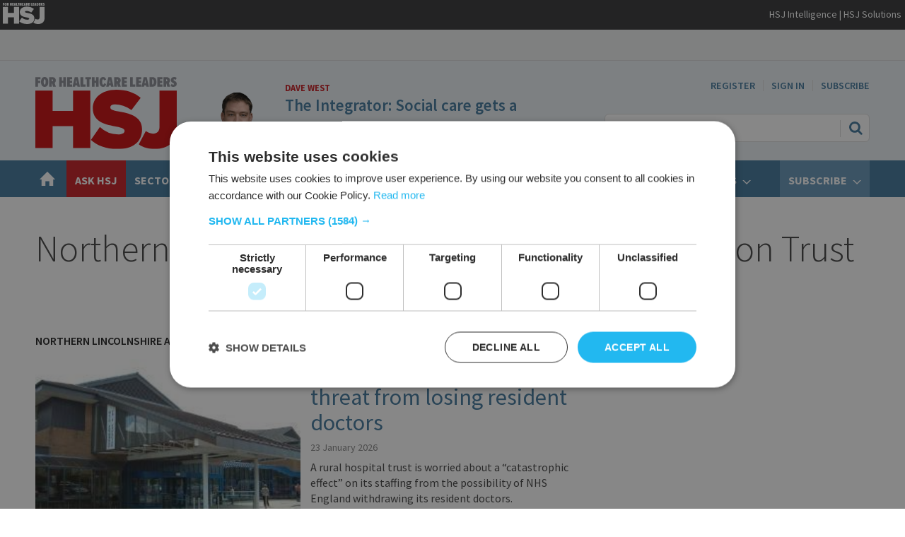

--- FILE ---
content_type: text/html; charset=utf-8
request_url: https://www.hsj.co.uk/local/providers/northern-lincolnshire-and-goole-nhs-foundation-trust?navCode=1718
body_size: 26688
content:

<!DOCTYPE html>
<html lang="en">
<head>
	<meta charset="utf-8">
<link rel="preload" as="style" href="/Magazine/core.css?p=7875617654213225">
<link rel="preload" as="script" href="/Magazine/core.js?p=7875617654213225">
	
	<link rel="preload" as="image" href="https://d3e6tmgg461bic.cloudfront.net/Pictures/173x115/6/7/9/3072679_Princessofwales.jpg" imagesrcset="https://d3e6tmgg461bic.cloudfront.net/Pictures/173x115/6/7/9/3072679_Princessofwales.jpg 173w,https://d3e6tmgg461bic.cloudfront.net/Pictures/275x184/6/7/9/3072679_Princessofwales.jpg 275w,https://d3e6tmgg461bic.cloudfront.net/Pictures/460x307/6/7/9/3072679_Princessofwales.jpg 460w" imagesizes="(max-width:479px) 100vw, (max-width:767px) 50vw, 375px" />

	
	



<title>Local NHS news for Northern Lincolnshire and Goole Hospitals NHS Foundation Trust</title>
<meta name="description" content="Performance, finance and other news for Northern Lincolnshire and Goole Hospitals NHS Foundation Trust, from Health Service Journal" />
<meta name="viewport" content="width=device-width, initial-scale=1" />


<meta name="momentnowdate" content="2026-01-29 03:15:50.417"/>
<meta name="momentlocale" content="en-gb"/>
<meta name="momentlocaleformat" content="D MMMM YYYY"/>
<meta name="momentrelative" content="false"/>
<meta name="momentrelativeformat" content="YYYY,MM,DD"/>
<meta name="momentrelativemorethan" content="10"/>

	
    <meta name="robots" content="noarchive" />
<meta name="blockthis" content="blockGA" />
<meta name="showwallpaper" content="true" />
<meta name="navcode" content="1718" />
<meta name="primarynavigation" content="Northern Lincolnshire and Goole NHS Foundation Trust,Providers,Local" />
<link rel="canonical" href="https://www.hsj.co.uk/local/providers/northern-lincolnshire-and-goole-nhs-foundation-trust" />
	
<meta property="og:site_name" content="Health Service Journal" />
<meta property="og:url" content="https://www.hsj.co.uk/local/providers/northern-lincolnshire-and-goole-nhs-foundation-trust"/>
<meta property="og:title" content="Local NHS news for Northern Lincolnshire and Goole Hospitals NHS Foundation Trust"/>
<meta property="og:description" content="Performance, finance and other news for Northern Lincolnshire and Goole Hospitals NHS Foundation Trust, from Health Service Journal" />
<meta property="twitter:title" content="Local NHS news for Northern Lincolnshire and Goole Hospitals NHS Foundation Trust"/>
<meta property="twitter:description" content="Performance, finance and other news for Northern Lincolnshire and Goole Hospitals NHS Foundation Trust, from Health Service Journal"/>
<meta property="twitter:card" content="summary_large_image" />
<meta property="og:image:width" content="1024" />
<meta property="og:image:height" content="536" />
<meta property="og:image" content="https://www.hsj.co.uk/Magazine/dest/graphics/social/logo.png?v=1" />
<meta property="og:image:alt" content="Health Service Journal" />
<meta property="twitter:image:src" content="https://www.hsj.co.uk/magazine/dest/graphics/social/twitter-logo.png?v=1" />
<meta property="twitter:image:alt" content="Health Service Journal" />

    



	
<link rel="icon" href="/magazine/dest/graphics/favicons/favicon-32x32.png" />
<!--[if IE]><link rel="shortcut icon" href="/magazine/dest/graphics/favicons/favicon.ico" /><![endif]-->
<link rel="apple-touch-icon-precomposed" href="/magazine/dest/graphics/favicons/apple-touch-icon-precomposed.png" />
<meta name="msapplication-TileImage" content="/magazine/dest/graphics/favicons/mstile-144x144.png" />
<meta name="msapplication-TileColor" content="#ffffff" />
	
	<link href="/Magazine/core.css?p=7875617654213225" rel="stylesheet" type="text/css">
<link href="/Magazine/print.css?p=7875617654213225" rel="stylesheet" type="text/css" media="print">


	
<script src="https://cdnjs.cloudflare.com/ajax/libs/jquery/3.4.1/jquery.min.js" integrity="sha256-CSXorXvZcTkaix6Yvo6HppcZGetbYMGWSFlBw8HfCJo=" crossorigin="anonymous" referrerpolicy="no-referrer"></script>
	
<script>var newLang={"more":{"default":"Show more","searchtype":"Show more","searchdates":"Show more"},"less":{"default":"Show fewer","searchtype":"Show fewer","searchdates":"Show fewer"},"show":{"default":"show"},"hide":{"default":"hide"},"caption":{"show":"show caption","hide":"hide caption"},"carousel":{"play":"play slideshow","pause":"pause slideshow"}};</script>
	
	<script type="text/javascript">
					var IPState = {
					
						useripstate: false,
						useripname: ''
						
					};
				</script>
<script type="text/javascript">
          
					window.dataLayer = window.dataLayer || [];
					window.dataLayer.push({'StoryID':undefined});
					window.dataLayer.push({'StoryFormatProperty':undefined});
					
					window.dataLayer.push({'StoryCategories':'null'});
					
					window.dataLayer.push({'StoryLayout':undefined});
					window.dataLayer.push({'StoryWidth':undefined});
					
					
					window.dataLayer.push({'StoryLayoutCode':undefined});
					
					window.dataLayer.push({'StoryFormatCode':'null'});
					
					window.dataLayer.push({'StoryTypeCode':'null'});
					
					window.dataLayer.push({'StoryCategoriesCodes':'null'});
					
					window.dataLayer.push({'StoryFullNavPath':'null'});
					       
					window.dataLayer.push({'UserID':undefined});
					window.dataLayer.push({'NavCode':'1718'});
					window.dataLayer.push({'MicrositeNavCode':'-1'});
					window.dataLayer.push({'NavKey':'2657'});
          
          window.dataLayer.push({'NavigationAreaNavCode':'1436'});
          </script>
<script type="text/javascript">



//dataLayer array declaration
window.dataLayer = window.dataLayer || [];
window.dataLayer.push({'loggedin':'False'});
window.dataLayer.push({'UserStateLoggedIn':'False'});
window.dataLayer.push({'FullNavPath':'|151|1436|2087|1718|'});
window.dataLayer.push({'accessStatus':'Granted'});
window.dataLayer.push({'primaryNav':'|Main Navigation|Local|Providers|Northern Lincolnshire and Goole NHS Foundation Trust|'});
window.dataLayer.push({'PublishDateTime':undefined});
window.dataLayer.push({'Credits':undefined});
window.dataLayer.push({'Bylines':undefined});
window.dataLayer.push({'AccessDeniedStoryID':undefined});
window.dataLayer.push({'AccessDeniedTitle':undefined});
var UserStateLoggedIn = 'False';
var isSubscriber = 'False';

/*
var topics = undefined;
var topicsID = undefined;
var sectors = undefined;
var sectorsID = undefined;
var ICSList = undefined;
var ICSListID = undefined;
*/

var metaTopics = undefined;
var metaTopicsID = undefined;
var metaSectors = undefined;
var metaSectorsID = undefined;
var metaICSList = undefined;
var metaICSListID = undefined;

var metaTopicsArr = (metaTopics === undefined) ? undefined : metaTopics.split('|').filter(item => item.trim() !== '');
var metaTopicsIDArr = (metaTopicsID === undefined) ? undefined : metaTopicsID.split('|').filter(item => item.trim() !== '');
var metaSectorsArr = (metaSectors === undefined) ? undefined : metaSectors.split('|').filter(item => item.trim() !== '');
var metaSectorsIDArr = (metaSectorsID === undefined) ? undefined : metaSectorsID.split('|').filter(item => item.trim() !== '');
var metaICSListArr = (metaICSList === undefined) ? undefined : metaICSList.split('|').filter(item => item.trim() !== '');
var metaICSListIDArr = (metaICSListID === undefined) ? undefined : metaICSListID.split('|').filter(item => item.trim() !== '');

var metaAcuteTrusts = undefined;
var metaAcuteTrustsID = undefined;
var metaFTTrusts = undefined;
var metaFTTrustsID = undefined;
var metaMHTrusts = undefined;
var metaMHTrustsID = undefined;
var metaCPTrusts = undefined;
var metaCPTrustsID = undefined;

var metaNHSTrusts = (metaAcuteTrusts === undefined) ? "" : metaAcuteTrusts.toString();
var metaNHSTrustsID = (metaAcuteTrustsID === undefined) ? "" : metaAcuteTrustsID.toString();
metaNHSTrusts += (metaFTTrusts === undefined) ? "" : metaFTTrusts.toString();
metaNHSTrustsID += (metaFTTrustsID === undefined) ? "" : metaFTTrustsID.toString();
metaNHSTrusts += (metaMHTrusts === undefined) ? "" : metaMHTrusts.toString();
metaNHSTrustsID += (metaMHTrustsID === undefined) ? "" : metaMHTrustsID.toString();
metaNHSTrusts += (metaCPTrusts === undefined) ? "" : metaCPTrusts.toString();
metaNHSTrustsID += (metaCPTrustsID === undefined) ? "" : metaCPTrustsID.toString();
var metaNHSTrustsArr = metaNHSTrusts.split('|').filter(item => item.trim() !== '');
var metaNHSTrustsIDArr = metaNHSTrustsID.split('|').filter(item => item.trim() !== '');
metaNHSTrustsArr = (metaNHSTrustsArr.length == 0) ? undefined : metaNHSTrustsArr;
metaNHSTrustsIDArr = (metaNHSTrustsIDArr.length == 0) ? undefined : metaNHSTrustsIDArr;

</script>
	<link href="https://fonts.googleapis.com/css?family=Source+Sans+Pro:300,400,600,700&display=swap" rel="stylesheet">
<style>
/* Jobs - hide in RHC extras at desktop*/
@media only screen and (min-width:1024px) {
	.StoryRightJobs{
		display: none;
	}
}


.inline_image .picture {
	background:none;
}
/*hide mobile*/
.hideMobile{
	display: none
}
@media only screen and (min-width:479px) {
	.hideMobile {
		 display: block;
	}
}



/* Events mega menu */
.event-mega-menu-links{
	font-size: 1.0rem;
	line-height: 1.2rem;
}

.events-mega-menu-hsj-events-date {
	 font-size:1.0rem;
    font-weight:400;
    line-height:1.1;
    margin-left:0px;
    text-align: center;
	 background-color: #FFF;
		padding: 10px;
}

.events-mega-menu-hsj-events-copy {
	 font-size:1.0rem;
    font-weight:200;
    line-height:1.1;
    margin-left:0px;
    text-align: left;
}

</style>



<!--End DFP-->

<!-- Style Nav Red -->
<style>
  ul.main>li.nav-item.highlightnav {
  background:#c81f25;  
}
 
  ul.main>li.nav-item.highlightnav a span {
  color:#fff;      
}    

  ul.main>li.nav-item.highlightnav:hover {
  background: #c81f25;
}
    
  ul.main>li.nav-item.highlightnav:hover a span {
  color:#fff;      
}
</style>
<!-- End Style Nav Red -->

<!--- Reg Marketing Message -->

<style>
.spinPromo.style1 {
    display: flex;
    margin: 0 10px 40px;
}
.spinPromo.style1 h3 {
    font-size: 32.4px;
    line-height: 41px;
}
.spinPromo.style1 .emphasis {
    color: #006cb8;
    font-weight: bold;
}
.spinPromo.style1 ul li {
    margin-bottom: 8px;
}
.spinPromo.style1 .col-2 .image {
    margin: 26px 5px 10px 20px;
}

@media only screen and (max-width:768px) {
.spinPromo.style1 .col-2 .image {
    display: none;
}
}

@media only screen and (min-width:1200px) {
.spinPromo.style1 {
    margin: 0 0 40px;
}
}

#mainnav .askHSJ {
    background: #C81F25;
    color: #FFFFFF;
}
</style>

 

<!-- End Reg Marketing -->
<style type="text/css">.inline_image img[width][height]:not(.zoomable-image) {contain: unset;}</style>

<script type='text/javascript'>
 
    var adCat = 'local-providers';
     
    var slotA_override = 'hsj/'+adCat+'_mpu1';
    var slotB_override = 'hsj/'+adCat+'_mpu2';
    var slotC_override = 'hsj/'+adCat+'_mpu3';
    var slotD_override = 'hsj/'+adCat+'_mpu4';
    var slotE_override = 'hsj/'+adCat+'_mpu5';
    var mastLB_override = 'hsj/'+adCat+'_topbanner1';
    var wallpaper_override = 'hsj/'+adCat+'_skins';
    var attachment_override = 'hsj/'+adCat+'_attach';
</script>
<meta name="apple-itunes-app" content="app-id=1252574299"/> 


<!-- Marketo munchkin tracking code -->
<!-- Leo removed '936-FRZ-719' on 20250611 during new marketo launch. Shelley added via GTM instead. -->



<!-- DFP Code -->

<script type='text/javascript'>
    var googletag = googletag || {};
    googletag.cmd = googletag.cmd || [];
    (function() {
    var gads = document.createElement('script');
    gads.async = true;
    gads.type = 'text/javascript';
    var useSSL = 'https:' == document.location.protocol;
    gads.src = (useSSL ? 'https:' : 'http:') +
    '//www.googletagservices.com/tag/js/gpt.js';
    var node = document.getElementsByTagName('script')[0];
    node.parentNode.insertBefore(gads, node);
    })();
</script>

<!-- DFP -->
<!--
<script async='async' src='https://www.googletagservices.com/tag/js/gpt.js'></script>
-->
<script>
  var googletag = googletag || {};
  googletag.cmd = googletag.cmd || [];
</script>

<!-- Leo removed 20240822 as requested by James Traffic Rich of these unused ad slots. 
<script>
  googletag.cmd.push(function() {
    googletag.defineSlot('/119943522/hsj-main/footer', [1, 1], 'div-gpt-ad-1497272238054-0').addService(googletag.pubads());
    googletag.defineSlot('/119943522/hsj-main/header', [1, 1], 'div-gpt-ad-1497272238054-1').addService(googletag.pubads());
    googletag.defineSlot('/119943522/hsj-main/mpu1', [[300, 250], [300, 600]], 'div-gpt-ad-1497272238054-2').addService(googletag.pubads());
    googletag.defineSlot('/119943522/hsj-main/mpu2', [[300, 250], [300, 600]], 'div-gpt-ad-1497272238054-3').addService(googletag.pubads());
    googletag.defineSlot('/119943522/hsj-main/mpu3', [[300, 250], [300, 600]], 'div-gpt-ad-1497272238054-4').addService(googletag.pubads());
    googletag.defineSlot('/119943522/hsj-main/mpu4', [[300, 250], [300, 600]], 'div-gpt-ad-1497272238054-5').addService(googletag.pubads());
    googletag.defineSlot('/119943522/hsj-main/mpu5', [[300, 250], [300, 600]], 'div-gpt-ad-1497272238054-6').addService(googletag.pubads());
    googletag.defineSlot('/119943522/hsj-main/skins', [1, 1], 'div-gpt-ad-1497272238054-7').addService(googletag.pubads());
    googletag.defineSlot('/119943522/hsj-main/topbanner1', [[728, 90], [320,100], [970, 250], [970, 90], [320, 50], [728, 250]], 'div-gpt-ad-1497272238054-8').addService(googletag.pubads());
    googletag.defineSlot('/119943522/hsj-main/topbanner2', [[728, 90], [320,100], [970, 250], [970, 90], [320, 50], [728, 250]], 'div-gpt-ad-1497272238054-9').addService(googletag.pubads());
    googletag.defineSlot('/119943522/hsj-main/topbanner3', [[728, 90], [320,100], [970, 250], [970, 90], [320, 50], [728, 250]], 'div-gpt-ad-1497272238054-10').addService(googletag.pubads());
    googletag.pubads().setTargeting("loggedin","+ YES OR NO +");     //Logged in or not
    googletag.pubads().setTargeting("subtype","+ ADD ARTICLE ID +");     //Subscriber Type
    googletag.pubads().setTargeting("cat1","+ TOP CATEGORY +");     //Top Category Targeting Name
    googletag.pubads().setTargeting("cat2","+ SECOND CATEGORY +");     //Secondary Category Targeting Name
    googletag.pubads().setTargeting("gender","+ MALE OR FEMALE +");     //Male or Femalw Targeting
    googletag.pubads().setTargeting("articleid","+ ADD ARTICLE ID +");     //Article ID targeting for specific pages
    googletag.pubads().enableSingleRequest();
    googletag.pubads().collapseEmptyDivs();
    googletag.enableServices();
  });
</script>
-->

<script type='text/javascript'>

    function getDataLayerVal(keyVal) {
        for (var i = 0; i < window.dataLayer.length; i++) {
          if (dataLayer[i][keyVal] !== undefined) {
            return dataLayer[i][keyVal];
          }
        }
    }

    var showwallpaper;
    if(document.querySelector('meta[name="showwallpaper"]')) {
        showwallpaper = document.querySelector('meta[name="showwallpaper"]').content;
    }
    
    var googleAccountId = '119943522'; //HSJ: 119943522  TEST: 51386726
    
    var slotA = 'ros_mpu1';
    var slotB = 'ros_mpu2';
    var slotC = 'ros_mpu3';
    var slotD = 'ros_mpu4';
    var slotE = 'ros_mpu5';
    //var slotF = 'AdvertF';
    var mastLB = 'ros_topbanner1';
    //var mastLBUNav = 'dfp_leaderboard_under_nav';
    var attachment = 'ros_attachmentad';
    var wallpaper = 'ros_skins';

//document.addEventListener('DOMContentLoaded', function() {
//window.addEventListener('load', function() {

    if (typeof slotA_override != 'undefined') { slotA = slotA_override };
    if (typeof slotB_override != 'undefined') { slotB = slotB_override };
    if (typeof slotC_override != 'undefined') { slotC = slotC_override };
    if (typeof slotD_override != 'undefined') { slotD = slotD_override };
    if (typeof slotE_override != 'undefined') { slotE = slotE_override };
    //if (typeof slotF_override != 'undefined') { slotF = slotF_override };
    if (typeof mastLB_override != 'undefined') { mastLB = mastLB_override };
    //if (typeof mastLBUNav_override != 'undefined') { mastLBUNav = mastLBUNav_override  };
    if (typeof attachment_override != 'undefined') { attachment = attachment_override  };
    if (typeof wallpaper_override != 'undefined') { wallpaper = wallpaper_override };

    
    googletag.cmd.push(function() {

        // Define a size mapping object. The first parameter to addSize is
        // a viewport size, while the second is a list of allowed ad sizes.
        var mapping = googletag.sizeMapping().
        // 320, 0
        addSize([320, 0], [300, 50]).
        // 480, 0
        addSize([480, 0], [300, 75]).
        // 768, 0
        addSize([768, 0], [300, 250]).
        // 1024, 0
        addSize([1024, 0], [300, 350]).build();

        var mapMPU = googletag.sizeMapping().
        // 320, 0
        addSize([320, 0], [[300, 50],[300,75],[320,50],[300,250]]).
        // 768, 0
        addSize([768, 0], [[300, 250]]).
        // 1024, 0
        addSize([1024, 0], [[300, 250],[300,600]]).build();
        //addSize([1024, 0], [[300, 250],[300,50]]).build();

        var mapLB = googletag.sizeMapping().
        // 320, 0
        addSize([320, 0], [[300,50],[300,75],[320,50],[320,100]]).
        //// 601, 0
        addSize([601, 0], [[468,60]]).
        // 768, 0
        addSize([768, 0], [[468,60],[728,90]]).
        // 1024, 0
        addSize([1024, 0], [[468, 60],[728,90],[970,90],[970,250]]).build();

        var mapLBUnderNav = googletag.sizeMapping().
        addSize([0, 0], []).
        // 1024, 0
        addSize([1050, 0], [[468, 60],[728,90],[970,90],[970,250]]).build();

        var mapWallpaper = googletag.sizeMapping().
        addSize([0, 0], []).
        // 1220, 0
        addSize([1220, 0], [1,1]).build();

        googletag.defineSlot('/'+googleAccountId+'/'+slotA, [300, 250], 'div-gpt-ad-A').defineSizeMapping(mapMPU).addService(googletag.pubads());
        googletag.defineSlot('/'+googleAccountId+'/'+slotB, [300, 250], 'div-gpt-ad-B').defineSizeMapping(mapMPU).addService(googletag.pubads());
        googletag.defineSlot('/'+googleAccountId+'/'+slotC, [300, 250], 'div-gpt-ad-C').defineSizeMapping(mapMPU).addService(googletag.pubads());
        googletag.defineSlot('/'+googleAccountId+'/'+slotD, [300, 250], 'div-gpt-ad-D').defineSizeMapping(mapMPU).addService(googletag.pubads());
        googletag.defineSlot('/'+googleAccountId+'/'+slotE, [300, 250], 'div-gpt-ad-E').defineSizeMapping(mapMPU).addService(googletag.pubads());
        //googletag.defineSlot('/'+googleAccountId+'/'+slotF, [300, 250], 'div-gpt-ad-F').defineSizeMapping(mapMPU).addService(googletag.pubads());
        googletag.defineSlot('/'+googleAccountId+'/'+mastLB, [728, 90], 'div-gpt-ad-MastLB').defineSizeMapping(mapLB).addService(googletag.pubads());
        //googletag.defineSlot('/'+googleAccountId+'/'+mastLBUNav, [970, 250], 'div-gpt-ad-MastLBUNav').defineSizeMapping(mapLBUnderNav).addService(googletag.pubads());
        googletag.defineSlot('/'+googleAccountId+'/'+attachment, [300, 250], 'div-gpt-ad-Attach').defineSizeMapping(mapMPU).addService(googletag.pubads());



        if (document.querySelector('#div-gpt-ad-Wallpaper') && showwallpaper) {
            var wallpaperSlot = googletag.defineOutOfPageSlot('/'+googleAccountId+'/'+wallpaper, 'div-gpt-ad-Wallpaper').defineSizeMapping(mapWallpaper).addService(googletag.pubads()).setTargeting('url', document.location.pathname);
				
				
				/* old start */
				/*
            googletag.pubads().addEventListener("slotRenderEnded",function(a){a.slot.getSlotElementId()!=wallpaperSlot.getSlotElementId()||a.isEmpty||(document.querySelector(".wallpaper-ad[data-site-width-1024]")&&(document.body.className+=" site-width-1024"),"true"===showwallpaper&&(document.body.className+=" wallpaper-applied"))});
				*/
				/* old end */
				
				/* start */
				googletag.pubads().addEventListener('slotRenderEnded', function(event) {

					if((event.slot.getSlotElementId() == wallpaperSlot.getSlotElementId()) && !event.isEmpty) {
						if(document.querySelector('.wallpaper-ad[data-site-width-1024]')) {
							document.body.classList.add('site-width-1024');
						}
						if(showwallpaper === "true") {
							document.body.classList.add('wallpaper-applied');
							$(window).trigger('wallpaper:advert');
						}
					}
				});
				/* end */
        };

        getDataLayerVal ('NavCode') ? googletag.pubads().setTargeting('navcode', getDataLayerVal('NavCode')) : '';
        getDataLayerVal('StoryID') ? googletag.pubads().setTargeting('storycode', getDataLayerVal('StoryID')) : '';
		  
		  UserStateLoggedIn ? googletag.pubads().setTargeting('loggedin', UserStateLoggedIn) : '';
		  isSubscriber ? googletag.pubads().setTargeting('subscriber', isSubscriber) : '';
		  (typeof metaDomain !== 'undefined') ? googletag.pubads().setTargeting('email_domain', metaDomain) : '';
		  metaTopicsArr && metaTopicsArr.length > 0 ? googletag.pubads().setTargeting('topics', metaTopicsArr) : '';
		  metaTopicsIDArr && metaTopicsIDArr.length > 0 ? googletag.pubads().setTargeting('topicsID', metaTopicsIDArr) : '';
		  metaSectorsArr && metaSectorsArr.length > 0 ? googletag.pubads().setTargeting('sectors', metaSectorsArr) : '';
		  metaSectorsIDArr && metaSectorsIDArr.length > 0 ? googletag.pubads().setTargeting('sectorsID', metaSectorsIDArr) : '';
		  metaICSListArr && metaICSListArr.length > 0 ? googletag.pubads().setTargeting('ICSList', metaICSListArr) : '';
		  metaICSListIDArr && metaICSListIDArr.length > 0 ? googletag.pubads().setTargeting('ICSListID', metaICSListIDArr) : '';
		  metaNHSTrustsArr && metaNHSTrustsArr.length > 0 ? googletag.pubads().setTargeting('NHSTrusts', metaNHSTrustsArr) : '';
		  metaNHSTrustsIDArr && metaNHSTrustsIDArr.length > 0 ? googletag.pubads().setTargeting('NHSTrustsID', metaNHSTrustsIDArr) : '';
		  
		  

        googletag.pubads().collapseEmptyDivs();
        googletag.enableServices();

      

    });

                                                    
window.addEventListener('message', receiveMessage, false);
function receiveMessage(event) {
    if(event.data == 'wallpaper-fireplace') document.body.className+=" wallpaper-fireplace";
    if(document.body.className.match('wallpaper-fireplace')) {
        var mastHeight = document.querySelector('#masthead').offsetHeight,
            wallpaperElement = document.querySelector('.wallpaper-ad').getElementsByTagName('div')[0];
        wallpaperElement.style.top = mastHeight + 'px'
    }
}
</script>


<script type="text/javascript"> _linkedin_partner_id = "614537"; window._linkedin_data_partner_ids = window._linkedin_data_partner_ids || []; window._linkedin_data_partner_ids.push(_linkedin_partner_id); </script><script type="text/javascript"> (function(){var s = document.getElementsByTagName("script")[0]; var b = document.createElement("script"); b.type = "text/javascript";b.async = true; b.src = "https://snap.licdn.com/li.lms-analytics/insight.min.js"; s.parentNode.insertBefore(b, s);})(); </script> <noscript> <img height="1" width="1" style="display:none;" alt="" src="https://dc.ads.linkedin.com/collect/?pid=614537&fmt=gif" /> </noscript>

<!--Reg Marketing -->

<script>
  function getDataLayerVal(keyVal) {
    for (var i = 0; i < window.dataLayer.length; i++) {
      if (dataLayer[i][keyVal] !== undefined) {
        return dataLayer[i][keyVal];
      }
    }
  }
</script>

<!-- Reg Marketing End -->

	
	
<!-- Abacus Google Tag Manager -->
<script>(function(w,d,s,l,i){w[l]=w[l]||[];w[l].push({'gtm.start':
new Date().getTime(),event:'gtm.js'});var f=d.getElementsByTagName(s)[0],
j=d.createElement(s),dl=l!='dataLayer'?'&l='+l:'';j.async=true;j.src=
'https://www.googletagmanager.com/gtm.js?id='+i+dl;f.parentNode.insertBefore(j,f);
})(window,document,'script','dataLayer','GTM-WJWVWZW');</script>
<!-- End Google Tag Manager -->

<!--HSJ Google Tag Manager -->
<script>(function(w,d,s,l,i){w[l]=w[l]||[];w[l].push({'gtm.start':
new Date().getTime(),event:'gtm.js'});var f=d.getElementsByTagName(s)[0],
j=d.createElement(s),dl=l!='dataLayer'?'&l='+l:'';j.async=true;j.src=
'//www.googletagmanager.com/gtm.js?id='+i+dl;f.parentNode.insertBefore(j,f);
})(window,document,'script','dataLayer','GTM-NXL6');</script>
<!-- End Google Tag Manager -->



<!-- Start Google Site Verification -->
<meta name="google-site-verification" content="sokRoTrDKUVe_Hm0UA7oALToTJYWCTC_PsZhrL8WrCU" />
<!-- End Google Site Verification -->

	


</head>
<body id="spin2" class="SPIN2-master SPIN2-fixed-RHC js-disabled enhanced-advertising enhanced-advertising-rhc-empty">
	
	<!-- Abacus Google Tag Manager (noscript) -->
<noscript><iframe src="//www.googletagmanager.com/ns.html?id=GTM-WJWVWZW"
height="0" width="0" style="display:none;visibility:hidden"></iframe></noscript>
<!-- End Google Tag Manager (noscript) -->


<!-- HSJ Google Tag Manager (noscript) -->
<noscript><iframe src="https://www.googletagmanager.com/ns.html?id=GTM-NXL6"
height="0" width="0" style="display:none;visibility:hidden"></iframe></noscript>
<!-- End Google Tag Manager (noscript) -->


	
<!--[if lte IE 10]>
<link rel="stylesheet" href="/CSS/dest/notsupported.css">
<div class="notSupported">
	<div class="sleeve">
		<span id="logo" class="vector-icon i-brand-logo i-brand-logo-dims"></span>
		<h2>
			Your browser is not supported
		</h2>
		<p>
			Sorry but it looks as if your browser is out of date. To get the best experience using our site we recommend that you upgrade or switch browsers.
		</p>
		<p class="buttonContainer">
			<a class="button" href="https://www.google.co.uk/webhp?ion=1&espv=2&ie=UTF-8#q=update+my+browser" target="_blank">Find a solution</a>
		</p>
	</div>
</div>
<![endif]-->
	<script type="text/javascript">document.body.className = document.body.className.replace('js-disabled', ''); document.cookie="_js=1; path=/";</script>
	


	<div id="wrapper">
		
<ul id="skiplinks"><li><a href="#wrapper_sleeve">Skip to main content</a></li><li><a href="#mainnav">Skip to navigation</a></li></ul>
		
<header id="masthead" class="masthead">
	<div class="htmlContent">
  <div id='div-gpt-ad-Wallpaper' class="wallpaper-ad adslot" data-site-width-1024>
  <script>
    googletag.cmd.push(function() { googletag.display('div-gpt-ad-Wallpaper'); });
  </script>
</div>
</div>
	
	
	<style>
@media only screen and (max-width: 1024px) {
.hidemobile {
display:none !important;
}
}
</style>
<div class="hidemobile" style="background-color:#363739; padding-top:4px; padding-bottom:4px; padding-left:4px; width:100%;" >
<div align="left" style="display:inline;" width="80%" >
<a href="https://www.hsj.co.uk">
<img style="height:30px;"  class="" src="https://d3e6tmgg461bic.cloudfront.net/Pictures/web/b/m/s/hsjparent_whiteout_637439.svgz" alt="HSJ">
</a>
</div>


<div class="hidemobile" align="right" style="display:inline; float:right; padding-top:5px; padding-right:5px;" width="20%">
<span style="text-align:right; color:#FFFFFF; font-family:'Source Sans Pro', Arial, Sans-Serif; font-size:14px;">
<a style="color:#FFFFFF" href="https://www.hsjintelligence.co.uk/?utm_source=HSJbanner">HSJ Intelligence</a> |  
<a style="color:#FFFFFF" href="https://solutions.hsj.co.uk/">
HSJ Solutions
</a>
</span>
</div>

</div>

<div class="leaderboard">
<div class="ad">
<div id='div-gpt-ad-MastLB' class='adslot'>
    <script type="text/javascript">
        googletag.cmd.push(function() { googletag.display('div-gpt-ad-MastLB'); });
     </script>
</div>
</div>        
</div>
	<div class="mast container full" role="banner" data-multi-toggle-menu>
		<div class="inner-sleeve" data-menu-open-pushed>
			<div class="mastheadLogo">
    <a href="/">
        <span class="logoIcon">
            <span class="assistive">Return to home page</span>
        </span>
    </a>
</div>
<div id="print_logo">
    <img src="/magazine/dest/graphics/logo/print_logo.png" alt="HSJ logo" />
</div>
<!--
<div class="mastheadMobileLogo">
    <a href="/">
        
            <span src="https://d3e6tmgg461bic.cloudfront.net/Pictures/web/z/h/k/HSJlogomob.png" alt="HSJ"class="assistive">HSJ</span>
        
    </a>
</div>
-->

<div class="mastheadMobileLogo">
    <a href="/">
        <span class="logoIcon" src="https://d3e6tmgg461bic.cloudfront.net/Pictures/web/z/h/k/HSJlogomob.png" alt="HSJ">
            <span class="assistive">HSJ</span>
        </span>
    </a>
</div>


			<div class="mastheadPromo">
<img src="https://d3e6tmgg461bic.cloudfront.net/Pictures/480xAny/P/web/p/m/w/davewestcutout2023_620931.png"/>
      <span>Dave West</span>
        <h3><a href="https://www.hsj.co.uk/7040974.article">The Integrator: Social care gets a taste of NHS targets and terror</a></h3>
    </div>
			<div class="mastControls">
				<nav data-multi-toggle-item="" class="mastNav loggedout hide"><span class="toggleIcon"><a href="#mastnav" data-toggle-button=""><span class="assistive">Mast navigation</span></a></span><ul id="mastnav" data-toggle-element=""><li><a class="NAV_REG" href="https://subs.hsj.co.uk/register?promo_name=NavRegister&amp;promo_id=UserNav&amp;promo_creative=RegLink&amp;promo_position=UserNav&amp;returl=https%3a%2f%2fwww.hsj.co.uk">Register</a></li><li><a class="popup" href="https://www.hsj.co.uk/sign-in">Sign In</a></li><li><a href="https://www.hsj.co.uk/why-subscribe?promo_name=LogOutNavSub&amp;promo_id=My_Acc_Log_Out&amp;promo_creative=Btn&amp;promo_position=LogOutNav">Subscribe</a></li></ul></nav>
				<div class="mastheadSearch hide" data-multi-toggle-item="">
  <span class="toggleIcon">
    <a href="#search" data-toggle-button="">
      <span class="assistive">Search our site</span>
    </a>
  </span>
  <form action="https://www.hsj.co.uk/searchresults" method="get" id="mastsearch" data-toggle-element="">
    <fieldset>
      <div>
        <label for="search">Search our site</label>
        <input type="text" id="search" value="" name="qkeyword" class="text" placeholder="Search our site" />
        <button class="mastSearch" type="submit">Search</button>
      </div>
    </fieldset>
  </form>
</div>
				

<div class="menuToggle">
	<span class="toggleIcon"><a href="#mobilemenu" data-menu-toggle-button=""><span class="assistive">Menu</span></a></span>
</div>
			</div>
		</div>
	</div>
	<div class="menuContainer">
		<div class="mobileMenu" id="mobilemenu">
  <div class="sleeve">
    <a class="menuClose" href="#wrapper">
      <span>Close<span class="assistive"> menu</span></span>
    </a>
    <ul class="main">
      <li class="hasChildren home-icon">
        <a href="https://www.hsj.co.uk/" aria-expanded="false">
          <span>Home</span>
        </a>
        <ul aria-hidden="true" class="subMenu hide">
          <li class="parentBack">
            <a class="toolbar" href="#">
              <span class="header">Back<span class="assistive"> to parent navigation item</span></span>
              <span class="btn backBtn">
                <i></i>
              </span>
            </a>
          </li>
          <li class="parentNav home-icon">
            <a href="https://www.hsj.co.uk/">
              <span>Home</span>
            </a>
          </li>
          <li class="">
            <a href="https://www.hsj.co.uk/home/news">
              <span>News</span>
            </a>
          </li>
          <li class="">
            <a href="https://www.hsj.co.uk/home/daily-insight">
              <span>Daily Insight</span>
            </a>
          </li>
          <li class="">
            <a href="https://www.hsj.co.uk/HSJ-Expert-Briefing">
              <span>Expert Briefings</span>
            </a>
          </li>
          <li class="">
            <a href="https://www.hsj.co.uk/home/ceo-interviews">
              <span>CEO Interviews</span>
            </a>
          </li>
          <li class="">
            <a href="https://www.hsj.co.uk/home/hsj-health-check-podcast">
              <span>HSJ Health Check podcast</span>
            </a>
          </li>
          <li class="">
            <a href="https://solutions.hsj.co.uk/">
              <span>HSJ Solutions - NHS Best Practice Database</span>
            </a>
          </li>
        </ul>
      </li>
      <li class="askHSJ">
        <a href="https://www.hsj.co.uk/ask-hsj">
          <span>Ask HSJ</span>
        </a>
      </li>
      <li class="hasChildren ">
        <a href="https://www.hsj.co.uk/sectors" aria-expanded="false">
          <span>Sectors</span>
        </a>
        <ul aria-hidden="true" class="subMenu hide">
          <li class="parentBack">
            <a class="toolbar" href="#">
              <span class="header">Back<span class="assistive"> to parent navigation item</span></span>
              <span class="btn backBtn">
                <i></i>
              </span>
            </a>
          </li>
          <li class="parentNav">
            <a href="https://www.hsj.co.uk/sectors">
              <span>Sectors</span>
            </a>
          </li>
          <li class="">
            <a href="https://www.hsj.co.uk/sectors/integrated-care">
              <span>Integrated care</span>
            </a>
          </li>
          <li class="">
            <a href="https://www.hsj.co.uk/sectors/acute-care">
              <span>Acute care</span>
            </a>
          </li>
          <li class="">
            <a href="https://www.hsj.co.uk/sectors/primary-care">
              <span>Primary care</span>
            </a>
          </li>
          <li class="">
            <a href="https://www.hsj.co.uk/sectors/community-services">
              <span>Community services</span>
            </a>
          </li>
          <li class="">
            <a href="https://www.hsj.co.uk/sectors/mental-health">
              <span>Mental health</span>
            </a>
          </li>
          <li class="">
            <a href="https://www.hsj.co.uk/sectors/emergency-care">
              <span>Emergency care</span>
            </a>
          </li>
        </ul>
      </li>
      <li class="hasChildren ">
        <a href="https://www.hsj.co.uk/topics" aria-expanded="false">
          <span>Topics</span>
        </a>
        <ul aria-hidden="true" class="subMenu hide">
          <li class="parentBack">
            <a class="toolbar" href="#">
              <span class="header">Back<span class="assistive"> to parent navigation item</span></span>
              <span class="btn backBtn">
                <i></i>
              </span>
            </a>
          </li>
          <li class="parentNav">
            <a href="https://www.hsj.co.uk/topics">
              <span>Topics</span>
            </a>
          </li>
          <li class="">
            <a href="https://www.hsj.co.uk/topics/finance-and-efficiency">
              <span>Finance and efficiency</span>
            </a>
          </li>
          <li class="">
            <a href="https://www.hsj.co.uk/topics/quality-and-performance">
              <span>Quality and performance</span>
            </a>
          </li>
          <li class="hasChildren ">
            <a href="https://www.hsj.co.uk/topics/workforce" aria-expanded="false">
              <span>Workforce</span>
            </a>
            <ul aria-hidden="true" class="subMenu hide">
              <li class="parentBack">
                <a class="toolbar" href="#">
                  <span class="header">Back<span class="assistive"> to parent navigation item</span></span>
                  <span class="btn backBtn">
                    <i></i>
                  </span>
                </a>
              </li>
              <li class="parentNav">
                <a href="https://www.hsj.co.uk/topics/workforce">
                  <span>Workforce</span>
                </a>
              </li>
              <li class="break">
                <a href="https://www.hsj.co.uk/topics/workforce/people-moves">
                  <span>People Moves</span>
                </a>
              </li>
            </ul>
          </li>
          <li class="">
            <a href="https://www.hsj.co.uk/topics/policy-and-regulation">
              <span>Policy and regulation</span>
            </a>
          </li>
          <li class="">
            <a href="https://www.hsj.co.uk/topics/service-redesign">
              <span>Service redesign</span>
            </a>
          </li>
          <li class="">
            <a href="https://www.hsj.co.uk/topics/technology-and-innovation">
              <span>Technology and innovation</span>
            </a>
          </li>
          <li class="">
            <a href="https://www.hsj.co.uk/topics/patient-safety">
              <span>Patient safety</span>
            </a>
          </li>
          <li class="">
            <a href="https://www.hsj.co.uk/topics/health-inequalities">
              <span>Health inequalities</span>
            </a>
          </li>
        </ul>
      </li>
      <li class="hasChildren ">
        <a href="https://www.hsj.co.uk/local" aria-expanded="false">
          <span>Local</span>
        </a>
        <ul aria-hidden="true" class="subMenu hide">
          <li class="parentBack">
            <a class="toolbar" href="#">
              <span class="header">Back<span class="assistive"> to parent navigation item</span></span>
              <span class="btn backBtn">
                <i></i>
              </span>
            </a>
          </li>
          <li class="parentNav">
            <a href="https://www.hsj.co.uk/local">
              <span>Local</span>
            </a>
          </li>
          <li class="">
            <a href="https://www.hsj.co.uk/local/providers">
              <span>Providers</span>
            </a>
          </li>
          <li class="">
            <a href="https://www.hsj.co.uk/local/regions">
              <span>Regions</span>
            </a>
          </li>
          <li class="">
            <a href="https://www.hsj.co.uk/local/icss">
              <span>ICSs</span>
            </a>
          </li>
        </ul>
      </li>
      <li class="hasChildren ">
        <a href="https://www.hsj.co.uk/comment" aria-expanded="false">
          <span>Comment</span>
        </a>
        <ul aria-hidden="true" class="subMenu hide">
          <li class="parentBack">
            <a class="toolbar" href="#">
              <span class="header">Back<span class="assistive"> to parent navigation item</span></span>
              <span class="btn backBtn">
                <i></i>
              </span>
            </a>
          </li>
          <li class="parentNav">
            <a href="https://www.hsj.co.uk/comment">
              <span>Comment</span>
            </a>
          </li>
          <li class="">
            <a href="https://www.hsj.co.uk/comment/julian-patterson">
              <span>Julian Patterson</span>
            </a>
          </li>
          <li class="">
            <a href="https://www.hsj.co.uk/comment/national-voices-takeover">
              <span>National Voices 'takeover'</span>
            </a>
          </li>
          <li class="">
            <a href="https://www.hsj.co.uk/comment/national-care-forum-collection">
              <span>National Care Forum collection</span>
            </a>
          </li>
        </ul>
      </li>
      <li class="">
        <a href="https://www.hsj.co.uk/interactive">
          <span>Interactive</span>
        </a>
      </li>
      <li class="">
        <a href="https://www.hsj.co.uk/events">
          <span>Events</span>
        </a>
      </li>
      <li class="hasChildren ">
        <a href="https://www.hsj.co.uk/jobs" aria-expanded="false">
          <span>Jobs</span>
        </a>
        <ul aria-hidden="true" class="subMenu hide">
          <li class="parentBack">
            <a class="toolbar" href="#">
              <span class="header">Back<span class="assistive"> to parent navigation item</span></span>
              <span class="btn backBtn">
                <i></i>
              </span>
            </a>
          </li>
          <li class="parentNav">
            <a href="https://www.hsj.co.uk/jobs">
              <span>Jobs</span>
            </a>
          </li>
          <li class="">
            <a href="http://www.hsjjobs.com/">
              <span>Search HSJjobs</span>
            </a>
          </li>
          <li class="">
            <a href="https://www.hsj.co.uk/Spin2FixedRHC.aspx?navCode=3163">
              <span>Leadership Q&A</span>
            </a>
          </li>
          <li class="">
            <a href="https://www.hsj.co.uk/topics/workforce/people-moves">
              <span>People Moves</span>
            </a>
          </li>
          <li class="">
            <a href="https://www.hsj.co.uk/jobs/courses">
              <span>Courses</span>
            </a>
          </li>
        </ul>
      </li>
      <li class="hasChildren ">
        <a href="https://www.hsj.co.uk/all-products" aria-expanded="false">
          <span>All Products</span>
        </a>
        <ul aria-hidden="true" class="subMenu hide">
          <li class="parentBack">
            <a class="toolbar" href="#">
              <span class="header">Back<span class="assistive"> to parent navigation item</span></span>
              <span class="btn backBtn">
                <i></i>
              </span>
            </a>
          </li>
          <li class="parentNav">
            <a href="https://www.hsj.co.uk/all-products">
              <span>All Products</span>
            </a>
          </li>
          <li class="hasChildren ">
            <a href="https://www.hsj.co.uk/why-subscribe" aria-expanded="false">
              <span>Subscription Options</span>
            </a>
            <ul aria-hidden="true" class="subMenu hide">
              <li class="parentBack">
                <a class="toolbar" href="#">
                  <span class="header">Back<span class="assistive"> to parent navigation item</span></span>
                  <span class="btn backBtn">
                    <i></i>
                  </span>
                </a>
              </li>
              <li class="parentNav">
                <a href="https://www.hsj.co.uk/why-subscribe">
                  <span>Subscription Options</span>
                </a>
              </li>
              <li class="">
                <a href="https://www.hsj.co.uk/HSJ-Expert-Briefing">
                  <span>HSJ Expert Briefings</span>
                </a>
              </li>
              <li class="">
                <a href="https://www.hsj.co.uk/home/ceo-interviews">
                  <span>CEO Interviews</span>
                </a>
              </li>
            </ul>
          </li>
          <li class="">
            <a href="https://www.hsj.co.uk/teams">
              <span>Team Access</span>
            </a>
          </li>
          <li class="">
            <a href="https://www.hsj.co.uk/membership">
              <span>HSJ Membership</span>
            </a>
          </li>
          <li class="break">
            <a href="https://solutions.hsj.co.uk/">
              <span>HSJ Solutions - NHS Best Practice Database</span>
            </a>
          </li>
          <li class="hasChildren ">
            <a href="https://www.hsj.co.uk/hsji" aria-expanded="false">
              <span>HSJ Intelligence - Insight for NHS Suppliers</span>
            </a>
            <ul aria-hidden="true" class="subMenu hide">
              <li class="parentBack">
                <a class="toolbar" href="#">
                  <span class="header">Back<span class="assistive"> to parent navigation item</span></span>
                  <span class="btn backBtn">
                    <i></i>
                  </span>
                </a>
              </li>
              <li class="parentNav">
                <a href="https://www.hsj.co.uk/hsji">
                  <span>HSJ Intelligence - Insight for NHS Suppliers</span>
                </a>
              </li>
              <li class="">
                <a href="https://www.hsj.co.uk/hsji">
                  <span>What is HSJ Intelligence</span>
                </a>
              </li>
              <li class="">
                <a href="https://www.hsjintelligence.co.uk/#enquire-section">
                  <span>HSJ Intelligence</span>
                </a>
              </li>
            </ul>
          </li>
          <li class="">
            <a href="https://www.hsj.co.uk/jobs">
              <span>HSJ Jobs</span>
            </a>
          </li>
          <li class="">
            <a href="https://www.hsj.co.uk/events">
              <span>HSJ Events</span>
            </a>
          </li>
          <li class="hasChildren ">
            <a href="https://www.hsj.co.uk/all-products/about-us" aria-expanded="false">
              <span>About Us</span>
            </a>
            <ul aria-hidden="true" class="subMenu hide">
              <li class="parentBack">
                <a class="toolbar" href="#">
                  <span class="header">Back<span class="assistive"> to parent navigation item</span></span>
                  <span class="btn backBtn">
                    <i></i>
                  </span>
                </a>
              </li>
              <li class="parentNav">
                <a href="https://www.hsj.co.uk/all-products/about-us">
                  <span>About Us</span>
                </a>
              </li>
              <li class="">
                <a href="https://www.hsj.co.uk/info/information/contact-hsj">
                  <span>Contact Us</span>
                </a>
              </li>
              <li class="">
                <a href="https://www.hsj.co.uk/info/information/hsj-app">
                  <span>HSJ App</span>
                </a>
              </li>
            </ul>
          </li>
          <li class="">
            <a href="https://www.hsj.co.uk/all-products/subscription-faqs">
              <span>Subscription FAQs</span>
            </a>
          </li>
        </ul>
      </li>
      <li class="navSubscribe">
        <a href="https://www.hsj.co.uk/subscribe">
          <span>Subscribe</span>
        </a>
      </li>
    </ul>
    
  </div>
</div>
<div class="mobileMenuClose"></div>
		<div id="mainnav" class="desktopNavigation container" data-menu-open-pushed=""><div class="dropdown vanityPanel"><div class="inner-sleeve"></div></div><div class="inner-sleeve"><ul class="main preJS"><li data-navcode="2238" data-rootnavcode="2238" class="home-icon hasChildren oneSubNav"><a href="https://www.hsj.co.uk/"><span>Home</span></a><div class="dropdown"><div class="inner-sleeve"><ul><li class="subnav"><ul><li data-navcode="212" data-rootnavcode="2238" class=""><a href="https://www.hsj.co.uk/home/news"><span>News</span></a></li><li data-navcode="5696" data-rootnavcode="2238" class=""><a href="https://www.hsj.co.uk/home/daily-insight"><span>Daily Insight</span></a></li><li data-navcode="6139" data-rootnavcode="2238" class=""><a href="https://www.hsj.co.uk/HSJ-Expert-Briefing"><span>Expert Briefings</span></a></li><li data-navcode="6772" data-rootnavcode="2238" class=""><a href="https://www.hsj.co.uk/home/ceo-interviews"><span>CEO Interviews</span></a></li><li data-navcode="6620" data-rootnavcode="2238" class=""><a href="https://www.hsj.co.uk/home/hsj-health-check-podcast"><span>HSJ Health Check podcast</span></a></li><li data-navcode="6663" data-rootnavcode="2238" class=""><a href="https://solutions.hsj.co.uk/"><span>HSJ Solutions - NHS Best Practice Database</span></a></li></ul></li><li class="promotedStory"><a href="/daily-insight/daily-insight-new-doors-same-queues/7040993.article" class="image"><div class="image"><img src="https://d3e6tmgg461bic.cloudfront.net/Pictures/274x183/8/1/7/3072817_HSJ-daily-insight-logo.jpg" loading="lazy" class="lazyloaded" alt="Hsj daily insight logo"></div><div class="captionBlock"><span class="title">Daily Insight: New doors, same queues</span></div></a></li><li class="promotedStory"><a href="/daily-insight/daily-insight-a-farewell-to-harms/7040986.article" class="image"><div class="image"><img src="https://d3e6tmgg461bic.cloudfront.net/Pictures/274x183/7/8/1/3072781_HSJ-daily-insight-logo.jpg" loading="lazy" class="lazyloaded" alt="Hsj daily insight logo"></div><div class="captionBlock"><span class="title">Daily Insight: A farewell to harms?</span></div></a></li><li class="promotedStory"><a href="/daily-insight/daily-insight-we-need-to-talk-about-resident-doctors/7040978.article" class="image"><div class="image"><img src="https://d3e6tmgg461bic.cloudfront.net/Pictures/274x183/7/3/1/3072731_HSJ-daily-insight-logo.jpg" loading="lazy" class="lazyloaded" alt="Hsj daily insight logo"></div><div class="captionBlock"><span class="title">Daily Insight: We need to talk about resident doctors</span></div></a></li></ul></div></div></li><li data-navcode="6823" data-rootnavcode="6823" class="askHSJ"><a href="https://www.hsj.co.uk/ask-hsj"><span>Ask HSJ</span></a></li><li data-navcode="5668" data-rootnavcode="5668" class="hasChildren oneSubNav"><a href="https://www.hsj.co.uk/sectors"><span>Sectors</span></a><div class="dropdown"><div class="inner-sleeve"><ul><li class="subnav"><ul><li data-navcode="6755" data-rootnavcode="5668" class=""><a href="https://www.hsj.co.uk/sectors/integrated-care"><span>Integrated care</span></a></li><li data-navcode="5759" data-rootnavcode="5668" class=""><a href="https://www.hsj.co.uk/sectors/acute-care"><span>Acute care</span></a></li><li data-navcode="5761" data-rootnavcode="5668" class=""><a href="https://www.hsj.co.uk/sectors/primary-care"><span>Primary care</span></a></li><li data-navcode="5788" data-rootnavcode="5668" class=""><a href="https://www.hsj.co.uk/sectors/community-services"><span>Community services</span></a></li><li data-navcode="5762" data-rootnavcode="5668" class=""><a href="https://www.hsj.co.uk/sectors/mental-health"><span>Mental health</span></a></li><li data-navcode="5787" data-rootnavcode="5668" class=""><a href="https://www.hsj.co.uk/sectors/emergency-care"><span>Emergency care</span></a></li></ul></li><li class="promotedStory"><a href="/greater-manchester-mental-health-nhs-foundation-trust/ceo-who-led-recovery-from-care-scandal-retires/7040989.article" class="image"><div class="image"><img src="https://d3e6tmgg461bic.cloudfront.net/Pictures/274x183/8/1/1/3072811_karenhowelltoupload_733335_crop.jpg" loading="lazy" class="lazyloaded" alt="Karen Howell"></div><div class="captionBlock"><span class="title">CEO who led recovery from care scandal retires</span></div></a></li><li class="promotedStory"><a href="/leadership/disconnected-staff-report-bullying-and-blame-culture/7040984.article" class="image"><div class="image"><img src="https://d3e6tmgg461bic.cloudfront.net/Pictures/274x183/7/7/7/3072777_boardmeeting_438256.jpg" loading="lazy" class="lazyloaded" alt="board meeting"></div><div class="captionBlock"><span class="title">‘Disconnected’ staff report bullying and blame culture</span></div></a></li><li class="promotedStory"><a href="/mental-health/flagship-10yhp-policy-wont-solve-long-aande-waits/7040980.article" class="image"><div class="image"><img src="https://d3e6tmgg461bic.cloudfront.net/Pictures/274x183/7/6/9/3072769_depositphotos_583196304_l_362017.jpg" loading="lazy" class="lazyloaded" alt="Hospital A&amp;E"></div><div class="captionBlock"><span class="title">Flagship 10YHP policy ‘won’t solve long A&E waits’</span></div></a></li></ul></div></div></li><li data-navcode="708" data-rootnavcode="708" class="hasChildren twoSubNav"><a href="https://www.hsj.co.uk/topics"><span>Topics</span></a><div class="dropdown"><div class="inner-sleeve"><ul><li class="subnav"><ul><li data-navcode="5790" data-rootnavcode="708" class=""><a href="https://www.hsj.co.uk/topics/finance-and-efficiency"><span>Finance and efficiency</span></a></li><li data-navcode="5791" data-rootnavcode="708" class=""><a href="https://www.hsj.co.uk/topics/quality-and-performance"><span>Quality and performance</span></a></li><li data-navcode="5792" data-rootnavcode="708" class=""><a href="https://www.hsj.co.uk/topics/workforce"><span>Workforce</span></a><ul><li data-navcode="5628" data-rootnavcode="708" class="break"><a href="https://www.hsj.co.uk/topics/workforce/people-moves"><span>People Moves</span></a></li></ul></li></ul></li><li class="subnav"><ul><li data-navcode="5793" data-rootnavcode="708" class=""><a href="https://www.hsj.co.uk/topics/policy-and-regulation"><span>Policy and regulation</span></a></li><li data-navcode="5794" data-rootnavcode="708" class=""><a href="https://www.hsj.co.uk/topics/service-redesign"><span>Service redesign</span></a></li><li data-navcode="5795" data-rootnavcode="708" class=""><a href="https://www.hsj.co.uk/topics/technology-and-innovation"><span>Technology and innovation</span></a></li><li data-navcode="5556" data-rootnavcode="708" class=""><a href="https://www.hsj.co.uk/topics/patient-safety"><span>Patient safety</span></a></li><li data-navcode="6756" data-rootnavcode="708" class=""><a href="https://www.hsj.co.uk/topics/health-inequalities"><span>Health inequalities</span></a></li></ul></li><li class="promotedStory"><a href="/greater-manchester-mental-health-nhs-foundation-trust/ceo-who-led-recovery-from-care-scandal-retires/7040989.article" class="image"><div class="image"><img src="https://d3e6tmgg461bic.cloudfront.net/Pictures/274x183/8/1/1/3072811_karenhowelltoupload_733335_crop.jpg" loading="lazy" class="lazyloaded" alt="Karen Howell"></div><div class="captionBlock"><span class="title">CEO who led recovery from care scandal retires</span></div></a></li><li class="promotedStory"><a href="/leadership/disconnected-staff-report-bullying-and-blame-culture/7040984.article" class="image"><div class="image"><img src="https://d3e6tmgg461bic.cloudfront.net/Pictures/274x183/7/7/7/3072777_boardmeeting_438256.jpg" loading="lazy" class="lazyloaded" alt="board meeting"></div><div class="captionBlock"><span class="title">‘Disconnected’ staff report bullying and blame culture</span></div></a></li></ul></div></div></li><li data-navcode="1436" data-rootnavcode="1436" class="hasChildren oneSubNav"><a href="https://www.hsj.co.uk/local"><span>Local</span></a><div class="dropdown"><div class="inner-sleeve"><ul><li class="subnav"><ul><li data-navcode="2087" data-rootnavcode="1436" class=""><a href="https://www.hsj.co.uk/local/providers"><span>Providers</span></a></li><li data-navcode="5699" data-rootnavcode="1436" class=""><a href="https://www.hsj.co.uk/local/regions"><span>Regions</span></a></li><li data-navcode="6686" data-rootnavcode="1436" class=""><a href="https://www.hsj.co.uk/local/icss"><span>ICSs</span></a></li></ul></li></ul></div></div></li><li data-navcode="3048" data-rootnavcode="3048" class="hasChildren oneSubNav"><a href="https://www.hsj.co.uk/comment"><span>Comment</span></a><div class="dropdown"><div class="inner-sleeve"><ul><li class="subnav"><ul><li data-navcode="6753" data-rootnavcode="3048" class=""><a href="https://www.hsj.co.uk/comment/julian-patterson"><span>Julian Patterson</span></a></li><li data-navcode="6785" data-rootnavcode="3048" class=""><a href="https://www.hsj.co.uk/comment/national-voices-takeover"><span>National Voices 'takeover'</span></a></li><li data-navcode="6787" data-rootnavcode="3048" class=""><a href="https://www.hsj.co.uk/comment/national-care-forum-collection"><span>National Care Forum collection</span></a></li></ul></li><li class="promotedStory"><a href="/leadership/compassionate-leadership-is-not-just-about-being-nice/7040973.article" class="image"><div class="image"><img src="https://d3e6tmgg461bic.cloudfront.net/Pictures/274x183/7/1/1/3072711_Leadership_debates_crop.jpg" loading="lazy" class="lazyloaded" alt="Leadership_debates_crop.jpg"></div><div class="captionBlock"><span class="title">Compassionate leadership is not just about ‘being nice’</span></div></a></li><li class="promotedStory"><a href="/service-redesign/hospice-care-faces-a-cliff-edge-this-spring/7040961.article" class="image"><div class="image"><img src="https://d3e6tmgg461bic.cloudfront.net/Pictures/274x183/6/7/7/3072677_tobyporter3x2_776889.jpg" loading="lazy" class="lazyloaded" alt="Toby Porter 3x2"></div><div class="captionBlock"><span class="title">Hospice care faces a ‘cliff edge’ this spring</span></div></a></li><li class="promotedStory"><a href="/quality-and-performance/reaching-the-vaccine-ambivalent/7040951.article" class="image"><div class="image"><img src="https://d3e6tmgg461bic.cloudfront.net/Pictures/274x183/6/5/3/3072653_emmawillsphoto_726039_crop.jpg" loading="lazy" class="lazyloaded" alt="Emma Wills photo"></div><div class="captionBlock"><span class="title">Reaching the 'vaccine ambivalent'</span></div></a></li></ul></div></div></li><li data-navcode="6745" data-rootnavcode="6745" class="hasChildren"><a href="https://www.hsj.co.uk/interactive"><span>Interactive</span></a><div class="dropdown"><div class="inner-sleeve"><ul><li class="htmlBlock"><div><!-- Column 1 -->
<div class="column event-mega-menu-links" style="padding:10px;">

<a href="https://www.hsj.co.uk/interactive"><span style="font-weight:600; line-height:1.5; color:#444">Interactive</span></a><br>
<a href="https://www.hsj.co.uk/interactive/hsj-partners">HSJ Partners</a><br>
</div>
<!-- Column 2 -->
<div class="column event-mega-menu-links" style="padding:10px;">
<a style="line-height: 2.5em;" href="https://www.hsj.co.uk/interactive/hsj-webinars">Webinars</a><br>
<a style="line-height: 2.5em;" href="https://www.hsj.co.uk/interactive/roundtables">Roundtables</a><br>
<a style="line-height: 2.5em;"
href="https://www.hsj.co.uk/interactive/video-podcast">Video podcasts</a><br>
<a style="line-height: 2.5em;"
href="https://www.hsj.co.uk/interactive/immersive-features">Immersive Features</a><br>
<!-- <a style="line-height: 2.5em;" href="#">HSJ awards case studies</a><br>-->
<a style="line-height: 2.5em;" href="https://www.hsj.co.uk/interactive/top-leader-lists">Top leader lists</a><br>
<a style="line-height: 2.5em;" href="https://www.hsj.co.uk/interactive/supplement-archive">Supplement Archive</a><br>
<a style="line-height: 2.5em;" href="https://www.hsj.co.uk/home/hsj-health-check-podcast">HSJ Health Check podcast</a><br>
</div>
<!-- Column 3 -->
<div class="column" style="padding:10px;">
&nbsp;
</div>
<!-- Column 4 -->
<div class="column" style="padding:10px;">

<div class="hsj-events-layout">
<div class="event-mega-menu-links">
<a href="https://www.hsj.co.uk/marketing-solutions#contact-us"><img src="https://d3e6tmgg461bic.cloudfront.net/Pictures/480xAny/P/web/s/v/s/imageforinteractivedropdown_499303.png"></a>

</div>

<div style="padding-top:20px; padding-bottom:10px;">
<a href="https://www.hsj.co.uk/marketing-solutions#contact-us"><button>Interested in creating interactive content?</button></a>
</div>
</div>
</div></div></li></ul></div></div></li><li data-navcode="6547" data-rootnavcode="6547" class="hasChildren"><a href="https://www.hsj.co.uk/events"><span>Events</span></a><div class="dropdown"><div class="inner-sleeve"><ul><li class="htmlBlock"><div><div class="column event-mega-menu-links" style="padding:10px;">
<a href="https://www.hsj.co.uk/events/"><span style="font-weight:600; line-height:1.5; color:#444">Our Events</span></a> <br>
<a  href="https://www.hsj.co.uk/events/congress">Congress</a>
<br>
<a  href="https://www.hsj.co.uk/events/forums">Forums</a>
<br>
<a href="https://www.hsj.co.uk/events/summits">Summits</a>
<br>
<a href="https://www.hsj.co.uk/events/">All Events</a><br>
<br>

<span style="font-weight:600; line-height:1.5; color:#444!important"><a style="color:#444!important;" href="https://www.hsj.co.uk/events/awards">Our Awards</a></span>
<br>
<a href="https://awards.hsj.co.uk/">HSJ Awards</a><br>
<a href="https://partnership.hsj.co.uk/">Partnership</a><br>
<a href="https://digitalawards.hsj.co.uk/">Digital</a><br>
<a href="https://awards.patientsafetycongress.co.uk/">Patient Safety</a><br>
<a href="https://www.hsj.co.uk/events/awards">All Awards</a><br>
<br>

<span style="font-weight:600; line-height:1.5; color:#444!important"><a style="color:#444!important;"  href="https://www.hsj.co.uk/interactive/hsj-webinars">Our Webinars</a></span><br>
<a href="https://www.hsj.co.uk/interactive/hsj-webinars">All Webinars</a>

</div>

<!-- To update the events listed in the drop down menu, copy the image URL from the main events page and paste in below, adjust the left margin in the img to center align the image.
-->

<!-- HSJ Digital Transformation Summit -->
<div class="column" style="padding:10px;">

<div class="hsj-events-layout">
<div class="events-mega-menu-hsj-events-date" style="height:600px;">
<a href="https://digitaltransformation.hsj.co.uk/" target="_blank"><img style="height: 100px; clip-path: inset(30px 0px 30px 0); margin:-30px 00px -40px 50px" src="https://go.hsjinformation.co.uk/rs/525-SHA-355/images/Digital transformation summit.jpg?version=0" loading="lazy"></a>
<br><br>
05/02/2026 - 06/02/2026
<br>
Chester
<br><br>
<span class="hsj-events-mega-menu-events-copy" style="font-size:0.8rem;">
The HSJ Digital Transformation Summit unites technology leaders from trusts, CCGs and ICSs to explore technologies, innovations and improvements that will have a transformative effect on our future health and care system.<br><br>
</span>

<div style="padding-top:20px; padding-bottom:10px;">
<a href="https://digitaltransformation.hsj.co.uk/" target="_blank"><button>Learn More</button></a>
</div>
</div>
</div>
</div>
<!-- HealthSHIFT: Early Intervention -->
<div class="column" style="padding:10px;">

<div class="hsj-events-layout">
<div class="events-mega-menu-hsj-events-date" style="height:600px;">
<a href="https://healthshift.hsj.co.uk/healthshift-early-intervention" target="_blank"><img style="height: 100px;clip-path: inset(30px 0px 30px 0);margin:-30px auto -40px auto;padding-left: 20px;" src="https://go.hsjinformation.co.uk/rs/525-SHA-355/images/HSJ HealthSHIFT_ Early Intervention.jpg?version=0" loading="lazy"/></a>
<br><br>
11/03/2026
<br>
London 
<br><br>
<span class="hsj-events-mega-menu-events-copy" style="font-size:0.8rem;">
The co-location of Cancer Forum, Modernising Diagnostics Forum and Genomics Forum creates a purpose-built platform that shines a spotlight on some of the most pivotal themes in the NHS 10 Year Plan: from cutting-edge diagnostics to pathway redesign to future-ready, personalised cancer care.<br>
</span>

<div style="padding-top:15px; padding-bottom:10px; margin-top:0;">
<a href="https://healthshift.hsj.co.uk/healthshift-early-intervention" target="_blank"><button>Learn More</button></a><br><br>
</div>
</div>
</div>
</div>
<!-- Event END -->

<!-- HSJ Provider Summit -->
<div class="column" style="padding:10px;">

<div class="hsj-events-layout" >
<div class="events-mega-menu-hsj-events-date" style="height:600px;">

<a href="https://provider.hsj.co.uk/" target="_blank"><img style="height: 100px;
    clip-path: inset(30px 0px 30px 0); margin:-30px 00px -40px 50px" src="https://d3e6tmgg461bic.cloudfront.net/Pictures/258xAny/P/web/r/e/b/providersummit_leftalignedstacked258x150_625914.jpg" loading="lazy"/></a>
<br><br>
16/04/2026 - 17/04/2026
<br>
Birmingham
<br><br>
<span class="hsj-events-mega-menu-events-copy" style="font-size:0.8rem;">
The HSJ Provider Summit gives NHS chief executives the opportunity to share and learn solutions, and receive support, and insight on how they can develop their organisations; both by improving patient outcomes and putting their trust finances on sound footing.<br>
</span>

<div style="padding-top:20px; padding-bottom:10px;">
<a href="https://provider.hsj.co.uk/" target="_blank"><button>Learn More</button></a>
</div>
</div>
</div>
</div>
<!-- Event END -->

<!-- HSJ Medicines END --></div></li></ul></div></div></li><li data-navcode="198" data-rootnavcode="198" class="hasChildren oneSubNav"><a href="https://www.hsj.co.uk/jobs"><span>Jobs</span></a><div class="dropdown"><div class="inner-sleeve"><ul><li class="subnav"><ul><li data-navcode="6117" data-rootnavcode="198" class=""><a href="http://www.hsjjobs.com/"><span>Search HSJjobs</span></a></li><li data-navcode="6118" data-rootnavcode="198" class=""><a href="https://www.hsj.co.uk/Spin2FixedRHC.aspx?navCode=3163"><span>Leadership Q&A</span></a></li><li data-navcode="6119" data-rootnavcode="198" class=""><a href="https://www.hsj.co.uk/topics/workforce/people-moves"><span>People Moves</span></a></li><li data-navcode="2001" data-rootnavcode="198" class=""><a href="https://www.hsj.co.uk/jobs/courses"><span>Courses</span></a></li></ul></li><li class="htmlBlock"><div><div class="column">
<h2><a href="http://www.hsjjobs.com/">Find your next career<br> move with HSJ</a></h2>
<a href="http://www.hsjjobs.com/">
    <img src="https://d3e6tmgg461bic.cloudfront.net/Pictures/web/i/c/h/CV-illustration-small.png" alt="cv illustration" />
    </a>
<h4><a href="http://www.hsjjobs.com/" style="font-size: 22px;line-height: 24px;">Search vacancies, upload your CV and get jobs by email</a></h4>
    </div>
<div class="column2">
<h2><a href="https://www.hsj.co.uk/hsj-recruitment">Discover our job<br> advertising opportunities</a></h2>
<a href="https://www.hsj.co.uk/hsj-recruitment">
    <img style="max-width:274px !important" src="https://d3e6tmgg461bic.cloudfront.net/Pictures/300xAny/P/web/b/m/s/hsjjobs2024300x169_825900.png" alt="HSJ Jobs Adverts" />
    </a>
<h4><a href="https://www.hsj.co.uk/hsj-recruitment" style="font-size: 22px;line-height: 24px;">Advertise standard listings to <br>leadership packages and more.</a></h4>
    </div></div></li></ul></div></div></li><li data-navcode="6602" data-rootnavcode="6602" class="hasChildren twoSubNav"><a href="https://www.hsj.co.uk/all-products"><span>All Products</span></a><div class="dropdown"><div class="inner-sleeve"><ul><li class="subnav"><ul><li data-navcode="6759" data-rootnavcode="6602" class=""><a href="https://www.hsj.co.uk/why-subscribe"><span>Subscription Options</span></a><ul><li data-navcode="6761" data-rootnavcode="6602" class=""><a href="https://www.hsj.co.uk/HSJ-Expert-Briefing"><span>HSJ Expert Briefings</span></a></li><li data-navcode="6775" data-rootnavcode="6602" class=""><a href="https://www.hsj.co.uk/home/ceo-interviews"><span>CEO Interviews</span></a></li></ul></li><li data-navcode="6781" data-rootnavcode="6602" class=""><a href="https://www.hsj.co.uk/teams"><span>Team Access</span></a></li><li data-navcode="6758" data-rootnavcode="6602" class=""><a href="https://www.hsj.co.uk/membership"><span>HSJ Membership</span></a></li><li data-navcode="6607" data-rootnavcode="6602" class="break"><a href="https://solutions.hsj.co.uk/"><span>HSJ Solutions - NHS Best Practice Database</span></a></li></ul></li><li class="subnav"><ul><li data-navcode="6606" data-rootnavcode="6602" class=""><a href="https://www.hsj.co.uk/hsji"><span>HSJ Intelligence - Insight for NHS Suppliers</span></a><ul><li data-navcode="6764" data-rootnavcode="6602" class=""><a href="https://www.hsj.co.uk/hsji"><span>What is HSJ Intelligence</span></a></li><li data-navcode="6763" data-rootnavcode="6602" class=""><a href="https://www.hsjintelligence.co.uk/#enquire-section"><span>HSJ Intelligence</span></a></li></ul></li><li data-navcode="6780" data-rootnavcode="6602" class=""><a href="https://www.hsj.co.uk/jobs"><span>HSJ Jobs</span></a></li><li data-navcode="6762" data-rootnavcode="6602" class=""><a href="https://www.hsj.co.uk/events"><span>HSJ Events</span></a></li><li data-navcode="6684" data-rootnavcode="6602" class=""><a href="https://www.hsj.co.uk/all-products/about-us"><span>About Us</span></a><ul><li data-navcode="6609" data-rootnavcode="6602" class=""><a href="https://www.hsj.co.uk/info/information/contact-hsj"><span>Contact Us</span></a></li><li data-navcode="6610" data-rootnavcode="6602" class=""><a href="https://www.hsj.co.uk/info/information/hsj-app"><span>HSJ App</span></a></li></ul></li><li data-navcode="6794" data-rootnavcode="6602" class=""><a href="https://www.hsj.co.uk/all-products/subscription-faqs"><span>Subscription FAQs</span></a></li></ul></li></ul></div></div></li><li data-navcode="6443" data-rootnavcode="6443" class="navSubscribe hasChildren"><a href="https://www.hsj.co.uk/subscribe"><span>Subscribe</span></a><div class="dropdown"><div class="inner-sleeve"><ul><li class="htmlBlock"><div><div class="column">
<h2><a href="https://www.hsj.co.uk/why-subscribe" style="font-size: 22px;line-height:">Individual Access</a></h2>
<a href="https://www.hsj.co.uk/why-subscribe">
   <img style="max-width:274px !important" alt="Indi sub v2" src="https://d3e6tmgg461bic.cloudfront.net/Pictures/web/m/k/m/indisubv2_60134.jpg" />
    </a>
<h5><a href="https://www.hsj.co.uk/why-subscribe" style="font-size: 18px;line-height:">Get unrestricted access to breaking news and exclusive insight that can support you in your role in healthcare</a>	
    </div>
<div class="column">
<h2><a href="https://www.hsj.co.uk/nhs-education-and-government-team/group-access-for-5-users" style="font-size: 22px;line-height:">Team/Group Access</a></h2>
<a href="https://www.hsj.co.uk/nhs-education-and-government-team/group-access-for-5-users">
    <img style="max-width:274px !important" alt="HSJ Mockup" src="https://d3e6tmgg461bic.cloudfront.net/Pictures/web/y/h/c/23746hsjhomepageimage_760547.jpg"/>
    </a>
<h5><a href="https://www.hsj.co.uk/nhs-education-and-government-team/group-access-for-5-users" style="font-size: 18px;line-height:">Provide your teams with the information they need to lead your strategy and initiatives forward </a>	
    </div>
	<div class="column">
<h2><a href="https://www.hsj.co.uk/membership" style="font-size: 22px;line-height:">HSJ Membership</a></h2>
<a href="https://www.hsj.co.uk/membership">
    <img style="max-width:274px !important; max-height:186px; background-color:#fff;" alt="HSJ Membership" src="https://d3e6tmgg461bic.cloudfront.net/Pictures/300xAny/P/web/b/m/s/hsjmembership_rgb_nobotline_300x230_723443.png"/>
    </a>
<h5><a href="https://www.hsj.co.uk/membership" style="font-size: 18px;line-height:">Find out about our advanced subscription package designed for NHS organisations</a>	
    </div></div></li></ul></div></div></li><li class="more hide"><a href="#mobilemenu" data-menu-toggle-button="" aria-expanded="false"><span>
                More from<span class="assistive"> navigation items</span></span></a></li></ul></div></div><div class="desktopNavigationSpace"></div>
	</div>
</header>


<!-- /51386726/dfp_leaderboard_under_nav -->

<!--
<div class="ad-style1 showMenuPushed">
    <div class="sleeve">
        <div id='div-gpt-ad-MastLBUNav' class='adslot'></div>
    </div>
</div>
-->
		<div id="wrapper_sleeve" role="main" data-menu-open-pushed>
			<div class="container">
				<div class="inner-sleeve">
					
    <div id="section_intro" class="spin-header left"><div class="spin-header-wrapper"><div class="spin-header-content"><h1>Northern Lincolnshire and Goole NHS Foundation Trust</h1></div></div></div>

    <div id="top" class="area">
        
        
    </div>

				</div>
			</div>
			<div id="columns" class="container">
				<div id="colwrapper" class="inner-sleeve">
					<div id="colmain">
						<div id="content">
							<div id="content_sleeve">
								
    <div id="main" class="area">
        
        <div class="grid">
<div class="oneColumn">
<div class="columnContainer">
<div class="column columnOne">
<div id="northern-lincolnshire-and-goole-hospitals-nhs-foundation-trust_5010" class="spinBlock colour1 hastitle"><div class="sleeve"><div class="sectionhead"><h2><a href="https://www.hsj.co.uk/northern-lincolnshire-and-goole-hospitals-nhs-foundation-trust/5010.more?navcode=1718">Northern Lincolnshire and Goole Hospitals NHS Foundation Trust</a></h2></div><div class="spinLayout half onecol left item-first item-last hasPicture"><div class="sleeve"><p class="picture"><a href="https://www.hsj.co.uk/workforce/hospitals-face-catastrophic-threat-from-losing-resident-doctors/7040962.article" class="image"><img alt="Princess of Wales Hospital in Bridgend" class="lazyloaded" loading="eager" sizes="(max-width:479px) 100vw, (max-width:767px) 50vw, 375px" src="https://d3e6tmgg461bic.cloudfront.net/Pictures/173x115/6/7/9/3072679_Princessofwales.jpg" srcset="https://d3e6tmgg461bic.cloudfront.net/Pictures/173x115/6/7/9/3072679_Princessofwales.jpg 173w,https://d3e6tmgg461bic.cloudfront.net/Pictures/275x184/6/7/9/3072679_Princessofwales.jpg 275w,https://d3e6tmgg461bic.cloudfront.net/Pictures/460x307/6/7/9/3072679_Princessofwales.jpg 460w" width="173" height="115" /></a></p><div class="subSleeve"><h2><a href="https://www.hsj.co.uk/workforce/hospitals-face-catastrophic-threat-from-losing-resident-doctors/7040962.article">Hospitals face ‘catastrophic’ threat from losing resident doctors</a></h2><p class="meta"><span class="date" data-date-timezone="{&quot;publishdate&quot;: &quot;2026-01-23T12:46:00&quot;}">2026-01-23T12:46:00+00:00</span></p><p class="intro">A rural hospital trust is worried about a “catastrophic effect” on its staffing from the possibility of NHS England withdrawing its resident doctors.</p></div></div></div><div class="spinLayout thumb onecol left item-first hasPicture"><div class="sleeve"><p class="picture"><a href="https://www.hsj.co.uk/hsj-health-check-podcast/hsj-podcast-the-trust-ceo-who-became-a-very-expensive-whistleblower/7040956.article" class="image layoutIcon audioLayout"><img alt="health-check-promo-2024" class="lazyloaded" loading="lazy" sizes="(max-width: 1179px) 100px, 220px" src="https://d3e6tmgg461bic.cloudfront.net/Pictures/100x67/6/6/4/3072664_healthcheckpromo2024_308778.jpg" srcset="https://d3e6tmgg461bic.cloudfront.net/Pictures/100x67/6/6/4/3072664_healthcheckpromo2024_308778.jpg 100w,https://d3e6tmgg461bic.cloudfront.net/Pictures/220x147/6/6/4/3072664_healthcheckpromo2024_308778.jpg 220w" width="100" height="67" /></a></p><div class="subSleeve"><h2><a href="https://www.hsj.co.uk/hsj-health-check-podcast/hsj-podcast-the-trust-ceo-who-became-a-very-expensive-whistleblower/7040956.article">HSJ Podcast: The trust CEO who became a very expensive whistleblower</a></h2><p class="meta"><span class="date" data-date-timezone="{&quot;publishdate&quot;: &quot;2026-01-23T05:00:00&quot;}">2026-01-23T05:00:00+00:00</span></p><p class="intro">On this episode, we cover one of the most expensive employment tribunals in the NHS and why a trust must pay its former chief executive £1.4m in damages.</p></div></div></div><div class="spinLayout thumb onecol right item-second hasPicture"><div class="sleeve"><p class="picture"><a href="https://www.hsj.co.uk/finance-and-efficiency/revealed-the-trusts-with-the-highest-savings-targets/7040947.article" class="image"><img alt="scunthorpe" class="lazyloaded" loading="lazy" sizes="(max-width: 1179px) 100px, 220px" src="https://d3e6tmgg461bic.cloudfront.net/Pictures/100x67/6/6/7/3072667_scunthorpe_410813_crop.jpg" srcset="https://d3e6tmgg461bic.cloudfront.net/Pictures/100x67/6/6/7/3072667_scunthorpe_410813_crop.jpg 100w,https://d3e6tmgg461bic.cloudfront.net/Pictures/220x147/6/6/7/3072667_scunthorpe_410813_crop.jpg 220w" width="100" height="67" /></a></p><div class="subSleeve"><h2><a href="https://www.hsj.co.uk/finance-and-efficiency/revealed-the-trusts-with-the-highest-savings-targets/7040947.article">Revealed: The trusts with the highest savings targets</a></h2><p class="meta"><span class="date" data-date-timezone="{&quot;publishdate&quot;: &quot;2026-01-22T06:14:00&quot;}">2026-01-22T06:14:00+00:00</span></p><p class="intro">A dozen trusts have set efficiency plans worth 8 per cent of their allocations this year as the average savings target rose compared to 2024-25, HSJ  research reveals.</p></div></div></div><div class="spinLayout thumb onecol left item-third hasPicture"><div class="sleeve"><p class="picture"><a href="https://www.hsj.co.uk/leadership/ceo-takes-regional-role-after-breakdown-in-relationship/7040686.article" class="image"><img alt="Jonathan Lofthouse" class="lazyloaded" loading="lazy" sizes="(max-width: 1179px) 100px, 220px" src="https://d3e6tmgg461bic.cloudfront.net/Pictures/100x67/3/3/2/3072332_jonathanlofthouse_362417_crop.jpeg" srcset="https://d3e6tmgg461bic.cloudfront.net/Pictures/100x67/3/3/2/3072332_jonathanlofthouse_362417_crop.jpeg 100w,https://d3e6tmgg461bic.cloudfront.net/Pictures/220x147/3/3/2/3072332_jonathanlofthouse_362417_crop.jpeg 220w" width="100" height="67" /></a></p><div class="subSleeve"><h2><a href="https://www.hsj.co.uk/leadership/ceo-takes-regional-role-after-breakdown-in-relationship/7040686.article">CEO takes regional role after breakdown in relationship</a></h2><p class="meta"><span class="date" data-date-timezone="{&quot;publishdate&quot;: &quot;2026-01-12T12:48:00&quot;}">2026-01-12T12:48:00+00:00</span></p><p class="intro">A trust group chief executive who had been absent from the role for nearly a year is leaving the organisation and joining an NHS England regional team.</p></div></div></div><div class="spinLayout thumb onecol right item-fourth hasPicture"><div class="sleeve"><p class="picture"><a href="https://www.hsj.co.uk/emergency-care/revealed-long-waits-for-sickest-patients-at-above-average-aandes/7040415.article" class="image"><img alt="Emergency, service redesign, A&amp;E" class="lazyloaded" loading="lazy" sizes="(max-width: 1179px) 100px, 220px" src="https://d3e6tmgg461bic.cloudfront.net/Pictures/100x67/8/5/1/3071851_Emergency-redesign_crop.jpg" srcset="https://d3e6tmgg461bic.cloudfront.net/Pictures/100x67/8/5/1/3071851_Emergency-redesign_crop.jpg 100w,https://d3e6tmgg461bic.cloudfront.net/Pictures/220x147/8/5/1/3071851_Emergency-redesign_crop.jpg 220w" width="100" height="67" /></a></p><div class="subSleeve"><h2><a href="https://www.hsj.co.uk/emergency-care/revealed-long-waits-for-sickest-patients-at-above-average-aandes/7040415.article">Revealed: Long waits for sickest patients at ‘above average’ A&Es</a></h2><p class="meta"><span class="date" data-date-timezone="{&quot;publishdate&quot;: &quot;2025-11-20T06:20:00&quot;}">2025-11-20T06:20:00+00:00</span></p><p class="intro">Trusts within reach of NHS England’s headline A&amp;E performance target are often dealing with only a small fraction of their sickest patients in a timely fashion, new data has revealed.</p></div></div></div><div class="spinLayout thumb onecol left hasPicture"><div class="sleeve"><p class="picture"><a href="https://www.hsj.co.uk/hull-university-teaching-hospitals-trust/hr-firm-called-in-over-chair-ceo-clash/7040192.article" class="image"><img alt="Hull and East Yorkshire Hospitals NHS Trust" class="lazyloaded" loading="lazy" sizes="(max-width: 1179px) 100px, 220px" src="https://d3e6tmgg461bic.cloudfront.net/Pictures/100x67/3/1/8/3071318_Hull_Royal_Infirmary_crop.jpg" srcset="https://d3e6tmgg461bic.cloudfront.net/Pictures/100x67/3/1/8/3071318_Hull_Royal_Infirmary_crop.jpg 100w,https://d3e6tmgg461bic.cloudfront.net/Pictures/220x147/3/1/8/3071318_Hull_Royal_Infirmary_crop.jpg 220w" width="100" height="67" /></a></p><div class="subSleeve"><h2><a href="https://www.hsj.co.uk/hull-university-teaching-hospitals-trust/hr-firm-called-in-over-chair-ceo-clash/7040192.article">HR firm called in over chair-CEO clash</a></h2><p class="meta"><span class="date" data-date-timezone="{&quot;publishdate&quot;: &quot;2025-10-17T06:04:00&quot;}">2025-10-17T06:04:00+01:00</span></p><p class="intro">An HR firm has carried out an investigation into a trust group’s CEO and chair following a breakdown in their relationship, HSJ has learned.</p></div></div></div><div class="spinLayout thumb onecol right hasPicture"><div class="sleeve"><p class="picture"><a href="https://www.hsj.co.uk/people-moves/hospital-group-loses-chair-while-ceo-is-on-long-term-absence/7040011.article" class="image"><img alt="Sean-Lyons" class="lazyloaded" loading="lazy" sizes="(max-width: 1179px) 100px, 220px" src="https://d3e6tmgg461bic.cloudfront.net/Pictures/100x67/9/0/1/3070901_seanlyons_220778_crop.jpg" srcset="https://d3e6tmgg461bic.cloudfront.net/Pictures/100x67/9/0/1/3070901_seanlyons_220778_crop.jpg 100w,https://d3e6tmgg461bic.cloudfront.net/Pictures/220x147/9/0/1/3070901_seanlyons_220778_crop.jpg 220w" width="100" height="67" /></a></p><div class="subSleeve"><h2><a href="https://www.hsj.co.uk/people-moves/hospital-group-loses-chair-while-ceo-is-on-long-term-absence/7040011.article">Hospital group loses chair while CEO is on long-term absence</a></h2><p class="meta"><span class="date" data-date-timezone="{&quot;publishdate&quot;: &quot;2025-09-12T13:40:00&quot;}">2025-09-12T13:40:00+01:00</span></p><p class="intro">The chair of a trust group where the CEO has been off work since April has announced he is stepping down.</p></div></div></div><div class="spinLayout thumb onecol left hasPicture"><div class="sleeve"><p class="picture"><a href="https://www.hsj.co.uk/quality-and-performance/nhse-admits-service-not-on-course-to-hit-2025-26-waiting-list-targets/7039856.article" class="image"><img alt="Mark cubbon formal photo chief execweb" class="lazyloaded" loading="lazy" sizes="(max-width: 1179px) 100px, 220px" src="https://d3e6tmgg461bic.cloudfront.net/Pictures/100x67/5/4/3/3070543_markcubbonformalphotochiefexecweb_710649.jpg" srcset="https://d3e6tmgg461bic.cloudfront.net/Pictures/100x67/5/4/3/3070543_markcubbonformalphotochiefexecweb_710649.jpg 100w,https://d3e6tmgg461bic.cloudfront.net/Pictures/220x147/5/4/3/3070543_markcubbonformalphotochiefexecweb_710649.jpg 220w" width="100" height="67" /></a></p><div class="subSleeve"><h2><a href="https://www.hsj.co.uk/quality-and-performance/nhse-admits-service-not-on-course-to-hit-2025-26-waiting-list-targets/7039856.article">NHSE admits service not on course to hit 2025-26 waiting list targets</a></h2><p class="meta"><span class="date" data-date-timezone="{&quot;publishdate&quot;: &quot;2025-08-14T04:01:00&quot;}">2025-08-14T04:01:00+01:00</span></p><p class="intro">NHS England’s elective chief has admitted the service is not on course to hit the main 2025-26 elective care targets and has “more to do” to bring performance “back in line”.</p></div></div></div><div class="spinLayout thumb onecol right hasPicture"><div class="sleeve"><p class="picture"><a href="https://www.hsj.co.uk/quality-and-performance/named-the-three-trusts-failing-in-every-aspect-of-care/7039854.article" class="image"><img alt="Emergency workforce" class="lazyloaded" loading="lazy" sizes="(max-width: 1179px) 100px, 220px" src="https://d3e6tmgg461bic.cloudfront.net/Pictures/100x67/5/4/0/3070540_emergencyworkforce_240393.jpg" srcset="https://d3e6tmgg461bic.cloudfront.net/Pictures/100x67/5/4/0/3070540_emergencyworkforce_240393.jpg 100w,https://d3e6tmgg461bic.cloudfront.net/Pictures/220x147/5/4/0/3070540_emergencyworkforce_240393.jpg 220w" width="100" height="67" /></a></p><div class="subSleeve"><h2><a href="https://www.hsj.co.uk/quality-and-performance/named-the-three-trusts-failing-in-every-aspect-of-care/7039854.article">Named: The three trusts failing in every aspect of care</a></h2><p class="meta"><span class="date" data-date-timezone="{&quot;publishdate&quot;: &quot;2025-08-14T03:59:00&quot;}">2025-08-14T03:59:00+01:00</span></p><p class="intro">NHS England has named the three trusts that it believes are in need of national intervention on all four major clinical performance areas.</p></div></div></div><div class="spinLayout thumb onecol left hasPicture"><div class="sleeve"><p class="picture"><a href="https://www.hsj.co.uk/workforce/group-appoints-interim-ceo-amid-urgent-patient-safety-concerns/7039681.article" class="image"><img alt="Lyn_Simpson_-_Thumbnail" class="lazyloaded" loading="lazy" sizes="(max-width: 1179px) 100px, 220px" src="https://d3e6tmgg461bic.cloudfront.net/Pictures/100x67/2/6/9/3070269_lyn_simpson__thumbnail_179682_crop.jpg" srcset="https://d3e6tmgg461bic.cloudfront.net/Pictures/100x67/2/6/9/3070269_lyn_simpson__thumbnail_179682_crop.jpg 100w,https://d3e6tmgg461bic.cloudfront.net/Pictures/220x147/2/6/9/3070269_lyn_simpson__thumbnail_179682_crop.jpg 220w" width="100" height="67" /></a></p><div class="subSleeve"><h2><a href="https://www.hsj.co.uk/workforce/group-appoints-interim-ceo-amid-urgent-patient-safety-concerns/7039681.article">Group appoints interim CEO amid ‘urgent’ patient safety concerns</a></h2><p class="meta"><span class="date" data-date-timezone="{&quot;publishdate&quot;: &quot;2025-07-16T13:08:00&quot;}">2025-07-16T13:08:00+01:00</span></p><p class="intro">A trust group which has seen its CEO take a leave of absence following a clash with fellow board members has appointed an interim chief executive, HSJ has learned.</p></div></div></div><div class="spinLayout thumb onecol right hasPicture"><div class="sleeve"><p class="picture"><a href="https://www.hsj.co.uk/service-redesign/streetings-delayed-decision-on-aande-downgrade-sparks-concern/7039664.article" class="image"><img alt="Scunthorpe General Hospital 1240x600-c" class="lazyloaded" loading="lazy" sizes="(max-width: 1179px) 100px, 220px" src="https://d3e6tmgg461bic.cloudfront.net/Pictures/100x67/2/2/7/3070227_scunthorpegeneralhospital1240x600c_969665_crop.jpg" srcset="https://d3e6tmgg461bic.cloudfront.net/Pictures/100x67/2/2/7/3070227_scunthorpegeneralhospital1240x600c_969665_crop.jpg 100w,https://d3e6tmgg461bic.cloudfront.net/Pictures/220x147/2/2/7/3070227_scunthorpegeneralhospital1240x600c_969665_crop.jpg 220w" width="100" height="67" /></a></p><div class="subSleeve"><h2><a href="https://www.hsj.co.uk/service-redesign/streetings-delayed-decision-on-aande-downgrade-sparks-concern/7039664.article">Streeting’s delayed decision on A&E downgrade sparks concern</a></h2><p class="meta"><span class="date" data-date-timezone="{&quot;publishdate&quot;: &quot;2025-07-16T05:42:00&quot;}">2025-07-16T05:42:00+01:00</span></p><p class="intro">The alarm has been raised over the length of time Wes Streeting is taking to reject or support a planned A&amp;E downgrade.</p></div></div></div><div class="spinLayout thumb onecol left hasPicture"><div class="sleeve"><p class="picture"><a href="https://www.hsj.co.uk/emergency-care/exclusive-the-best-and-worst-hospitals-for-aande-performance/7039657.article" class="image"><img alt="Emergency workforce" class="lazyloaded" loading="lazy" sizes="(max-width: 1179px) 100px, 220px" src="https://d3e6tmgg461bic.cloudfront.net/Pictures/100x67/2/1/6/3070216_emergencyworkforce_240393.jpg" srcset="https://d3e6tmgg461bic.cloudfront.net/Pictures/100x67/2/1/6/3070216_emergencyworkforce_240393.jpg 100w,https://d3e6tmgg461bic.cloudfront.net/Pictures/220x147/2/1/6/3070216_emergencyworkforce_240393.jpg 220w" width="100" height="67" /></a></p><div class="subSleeve"><h2><a href="https://www.hsj.co.uk/emergency-care/exclusive-the-best-and-worst-hospitals-for-aande-performance/7039657.article">Exclusive: The best and worst hospitals for A&E performance</a></h2><p class="meta"><span class="date" data-date-timezone="{&quot;publishdate&quot;: &quot;2025-07-10T16:02:00&quot;}">2025-07-10T16:02:00+01:00</span></p><p class="intro">Performance against the headline A&amp;E waiting time target got worse at 69 hospitals last year amid NHS England warnings of persisting regional variation, unpublished stats have revealed.</p></div></div></div><div class="spinLayout thumb onecol right hasPicture"><div class="sleeve"><p class="picture"><a href="https://www.hsj.co.uk/lincolnshire-ics/reform-mayor-objects-to-icb-merger/7039500.article" class="image"><img alt="Andrea Jenkyns" class="lazyloaded" loading="lazy" sizes="(max-width: 1179px) 100px, 220px" src="https://d3e6tmgg461bic.cloudfront.net/Pictures/100x67/8/7/0/3069870_andreajenkyns_498264_crop.jpeg" srcset="https://d3e6tmgg461bic.cloudfront.net/Pictures/100x67/8/7/0/3069870_andreajenkyns_498264_crop.jpeg 100w,https://d3e6tmgg461bic.cloudfront.net/Pictures/220x147/8/7/0/3069870_andreajenkyns_498264_crop.jpeg 220w" width="100" height="67" /></a></p><div class="subSleeve"><h2><a href="https://www.hsj.co.uk/lincolnshire-ics/reform-mayor-objects-to-icb-merger/7039500.article">Reform mayor objects to ICB merger</a></h2><p class="meta"><span class="date" data-date-timezone="{&quot;publishdate&quot;: &quot;2025-06-18T11:44:00&quot;}">2025-06-18T11:44:00+01:00</span></p><p class="intro">A recently elected mayor called for plans to merge their county’s integrated care board with its neighbours to be dropped, warning it is “inconsistent” with the mayoralty’s footprint.</p></div></div></div><div class="spinLayout thumb onecol left hasPicture"><div class="sleeve"><p class="picture"><a href="https://www.hsj.co.uk/acute-care/trusts-ordered-to-help-with-heartbreaking-diagnostic-delays/7039403.article" class="image"><img alt="Meghana pandit" class="lazyloaded" loading="lazy" sizes="(max-width: 1179px) 100px, 220px" src="https://d3e6tmgg461bic.cloudfront.net/Pictures/100x67/6/9/9/3069699_Meghana-Pandit.jpg" srcset="https://d3e6tmgg461bic.cloudfront.net/Pictures/100x67/6/9/9/3069699_Meghana-Pandit.jpg 100w,https://d3e6tmgg461bic.cloudfront.net/Pictures/220x147/6/9/9/3069699_Meghana-Pandit.jpg 220w" width="100" height="67" /></a></p><div class="subSleeve"><h2><a href="https://www.hsj.co.uk/acute-care/trusts-ordered-to-help-with-heartbreaking-diagnostic-delays/7039403.article">Trusts ordered to help with ‘heartbreaking’ diagnostic delays</a></h2><p class="meta"><span class="date" data-date-timezone="{&quot;publishdate&quot;: &quot;2025-06-06T04:50:00&quot;}">2025-06-06T04:50:00+01:00</span></p><p class="intro">NHS England has told trusts they must help neighbours to cut the number of children waiting for hearing tests, even if it affects their own performance.</p></div></div></div><div class="spinLayout thumb onecol right hasPicture"><div class="sleeve"><p class="picture"><a href="https://www.hsj.co.uk/humber-and-north-yorkshire-ics/icb-appoints-acting-chair-after-predecessors-sudden-exit/7039239.article" class="image"><img alt="Jason Stamp - Photo" class="lazyloaded" loading="lazy" sizes="(max-width: 1179px) 100px, 220px" src="https://d3e6tmgg461bic.cloudfront.net/Pictures/100x67/3/4/8/3069348_jasonstampphoto_604391_crop.jpeg" srcset="https://d3e6tmgg461bic.cloudfront.net/Pictures/100x67/3/4/8/3069348_jasonstampphoto_604391_crop.jpeg 100w,https://d3e6tmgg461bic.cloudfront.net/Pictures/220x147/3/4/8/3069348_jasonstampphoto_604391_crop.jpeg 220w" width="100" height="67" /></a></p><div class="subSleeve"><h2><a href="https://www.hsj.co.uk/humber-and-north-yorkshire-ics/icb-appoints-acting-chair-after-predecessors-sudden-exit/7039239.article">ICB appoints acting chair after predecessor’s sudden exit</a></h2><p class="meta"><span class="date" data-date-timezone="{&quot;publishdate&quot;: &quot;2025-05-08T12:04:00&quot;}">2025-05-08T12:04:00+01:00</span></p><p class="intro">An integrated care board has appointed an acting chair after the previous boss stood down suddenly earlier this year. </p></div></div></div><div class="spinLayout thumb onecol left hasPicture"><div class="sleeve"><p class="picture"><a href="https://www.hsj.co.uk/leadership/trust-ceo-off-work-after-clash-with-chair/7039081.article" class="image"><img alt="lofthouse" class="lazyloaded" loading="lazy" sizes="(max-width: 1179px) 100px, 220px" src="https://d3e6tmgg461bic.cloudfront.net/Pictures/100x67/0/4/1/3069041_lofthouse_487625_crop.jpg" srcset="https://d3e6tmgg461bic.cloudfront.net/Pictures/100x67/0/4/1/3069041_lofthouse_487625_crop.jpg 100w,https://d3e6tmgg461bic.cloudfront.net/Pictures/220x147/0/4/1/3069041_lofthouse_487625_crop.jpg 220w" width="100" height="67" /></a></p><div class="subSleeve"><h2><a href="https://www.hsj.co.uk/leadership/trust-ceo-off-work-after-clash-with-chair/7039081.article">Trust CEO off work after clash with chair</a></h2><p class="meta"><span class="date" data-date-timezone="{&quot;publishdate&quot;: &quot;2025-04-02T11:00:00&quot;}">2025-04-02T11:00:00+01:00</span></p><p class="intro">An NHS trust chief executive is on leave from the role following a row with their chair, HSJ has learned.</p></div></div></div><div class="spinLayout thumb onecol right hasPicture"><div class="sleeve"><p class="picture"><a href="https://www.hsj.co.uk/humber-and-north-yorkshire-ics/icb-chair-announces-sudden-departure/7038881.article" class="image"><img alt="Sue Symington" class="lazyloaded" loading="lazy" sizes="(max-width: 1179px) 100px, 220px" src="https://d3e6tmgg461bic.cloudfront.net/Pictures/100x67/7/2/4/3068724_confed22day239_818389_crop.jpg" srcset="https://d3e6tmgg461bic.cloudfront.net/Pictures/100x67/7/2/4/3068724_confed22day239_818389_crop.jpg 100w,https://d3e6tmgg461bic.cloudfront.net/Pictures/220x147/7/2/4/3068724_confed22day239_818389_crop.jpg 220w" width="100" height="67" /></a></p><div class="subSleeve"><h2><a href="https://www.hsj.co.uk/humber-and-north-yorkshire-ics/icb-chair-announces-sudden-departure/7038881.article">ICB chair announces sudden departure</a></h2><p class="meta"><span class="date" data-date-timezone="{&quot;publishdate&quot;: &quot;2025-03-18T12:23:00&quot;}">2025-03-18T12:23:00+00:00</span></p><p class="intro">The chair of the Humber and North Yorkshire Integrated Care Board has resigned suddenly, HSJ has learned.</p></div></div></div><div class="spinLayout thumb onecol left hasPicture"><div class="sleeve"><p class="picture"><a href="https://www.hsj.co.uk/technology-and-innovation/trusts-sign-30m-deal-for-british-epr/7038266.article" class="image"><img alt="York Hospital front" class="lazyloaded" loading="lazy" sizes="(max-width: 1179px) 100px, 220px" src="https://d3e6tmgg461bic.cloudfront.net/Pictures/100x67/4/7/6/3067476_yorkhospitalfront_348605_crop.jpg" srcset="https://d3e6tmgg461bic.cloudfront.net/Pictures/100x67/4/7/6/3067476_yorkhospitalfront_348605_crop.jpg 100w,https://d3e6tmgg461bic.cloudfront.net/Pictures/220x147/4/7/6/3067476_yorkhospitalfront_348605_crop.jpg 220w" width="100" height="67" /></a></p><div class="subSleeve"><h2><a href="https://www.hsj.co.uk/technology-and-innovation/trusts-sign-30m-deal-for-british-epr/7038266.article">Trusts sign £30m deal for British EPR</a></h2><p class="meta"><span class="date" data-date-timezone="{&quot;publishdate&quot;: &quot;2024-12-02T12:00:00&quot;}">2024-12-02T12:00:00+00:00</span></p><p class="intro">Two neighbouring Yorkshire acute trusts have announced they will procure a British-made electronic patient record in a joint deal worth more than £30m over 10 years.</p></div></div></div><div class="spinLayout thumb onecol right item-penultimate hasPicture"><div class="sleeve"><p class="picture"><a href="https://www.hsj.co.uk/quality-and-performance/revealed-the-trusts-struggling-most-with-delayed-discharge-interface-problems/7037906.article" class="image"><img alt="Hospital beds" class="lazyloaded" loading="lazy" sizes="(max-width: 1179px) 100px, 220px" src="https://d3e6tmgg461bic.cloudfront.net/Pictures/100x67/7/1/1/3066711_hospitalbeds_836007.jpg" srcset="https://d3e6tmgg461bic.cloudfront.net/Pictures/100x67/7/1/1/3066711_hospitalbeds_836007.jpg 100w,https://d3e6tmgg461bic.cloudfront.net/Pictures/220x147/7/1/1/3066711_hospitalbeds_836007.jpg 220w" width="100" height="67" /></a></p><div class="subSleeve"><h2><a href="https://www.hsj.co.uk/quality-and-performance/revealed-the-trusts-struggling-most-with-delayed-discharge-interface-problems/7037906.article">Revealed: The trusts struggling most with delayed discharge ‘interface’ problems</a></h2><p class="meta"><span class="date" data-date-timezone="{&quot;publishdate&quot;: &quot;2024-10-02T05:00:00&quot;}">2024-10-02T05:00:00+01:00</span></p><p class="intro">The trusts struggling most on the number of delayed discharges caused by so-called “interface issues” between acute and other care services – mostly negotiations over care packages – are revealed by a new dataset.</p></div></div></div><div class="spinLayout thumb onecol left item-last hasPicture"><div class="sleeve"><p class="picture"><a href="https://www.hsj.co.uk/acute-care/revealed-dozens-more-children-harmed-after-care-failures/7037866.article" class="image"><img alt="children_adult_hand.jpg" class="lazyloaded" loading="lazy" sizes="(max-width: 1179px) 100px, 220px" src="https://d3e6tmgg461bic.cloudfront.net/Pictures/100x67/6/4/9/3066649_children_adult_hand_crop.jpg" srcset="https://d3e6tmgg461bic.cloudfront.net/Pictures/100x67/6/4/9/3066649_children_adult_hand_crop.jpg 100w,https://d3e6tmgg461bic.cloudfront.net/Pictures/220x147/6/4/9/3066649_children_adult_hand_crop.jpg 220w" width="100" height="67" /></a></p><div class="subSleeve"><h2><a href="https://www.hsj.co.uk/acute-care/revealed-dozens-more-children-harmed-after-care-failures/7037866.article">Revealed: Dozens more children harmed after care failures</a></h2><p class="meta"><span class="date" data-date-timezone="{&quot;publishdate&quot;: &quot;2024-09-24T04:08:00&quot;}">2024-09-24T04:08:00+01:00</span></p><p class="intro">Dozens more children have suffered harm due to failings in audiology services, HSJ  can reveal.</p></div></div></div></div></div></div>
</div>
</div>
</div>
    </div>

							</div>
						</div>
					</div>
					<div id="rightcolumn" class="fluidrightcolumn rightcolumn">
						<div id="rightcolumn_sleeve">
							
    <div id="mainright" class="area">
        
        
    </div>

							
							<div class="ad">
<!-- /119943522/hsj-main/mpu1 -->
<div id='div-gpt-ad-A' class='adslot'>
    <script type="text/javascript">
        googletag.cmd.push(function() { googletag.display('div-gpt-ad-A'); });
    </script>
</div>
</div>

							<div class="tab-widget-7" data-ajax-load-content="" data-url="/ajax/most?rhs=1"></div>
							<div class="ad">
<!-- /119943522/hsj-main/mpu2 -->
<div id='div-gpt-ad-B' class='adslot'>
    <script type="text/javascript">
        googletag.cmd.push(function() { googletag.display('div-gpt-ad-B'); });
    </script>
</div>
</div>

							
						</div>
					</div>
				</div>
			</div>
			
			<div class="container">
				<div class="inner-sleeve">
					
    <div id="foot" class="area">
        
        
    </div>

				</div>
			</div>
			
			

<div class="footer_ad">
	<div class="footer_ad_strip">
		<div class="ad">
			
		</div>
	</div>
</div>
			
<div id="footer" class="footer" role="contentinfo">
	<div class="container footerTopNavPageText">
		<div class="inner-sleeve">
			<div class="nav topNav"><ul><li class="first"><a href="https://www.hsj.co.uk/marketing-solutions">Advertise</a></li><li class=""><a href="https://www.hsj.co.uk/events">Awards</a></li><li class=""><a href="https://www.hsj.co.uk/events">Events</a></li><li class=""><a href="https://www.hsj.co.uk/contact-us">Contact Us</a></li><li class=""><a href="https://www.hsj.co.uk/SPIN2.aspx?navCode=3330">Download the app</a></li><li class=""><a href="https://www.hsj.co.uk/interactive/hsj-partners">HSJ Partners</a></li><li class=""><a href="https://www.hsj.co.uk/membership">Membership</a></li><li class="last"><a href="https://www.hsj.co.uk/why-subscribe">Subscribe</a></li></ul></div><!--    <div class="subspromo" style="overflow:hidden;">
 <h2 id="">Explore more of the things you love</h2>
    <div class="subsTop">
       
        <ul class="app-badge-container">
        <li class="app-badge-ios">
            <a href="https://itunes.apple.com/gb/app/hsj-health-service-journal/id901845176?mt=8&uo=4">
                <span class="vector-icon i-app-badge-ios-small i-app-badge-ios-small-dims"></span>
                <span class="vector-icon i-app-badge-ios-large i-app-badge-ios-large-dims"></span>
            </a>
        </li>
        <li class="app-badge-play">
            <a href="https://play.google.com/store/apps/details?id=abacus.hsj">
                <span class="vector-icon i-app-badge-play-small i-app-badge-play-small-dims"></span>
                <span class="vector-icon i-app-badge-play-large i-app-badge-play-large-dims"></span>
            </a>
        </li>
    </ul>
    </div>
        <div class="colRight">
        <img src="https://d3e6tmgg461bic.cloudfront.net/Pictures/web/h/d/s/packshot-hsj.png" alt="core access small">
    </div>
    <div class="colLeft">
        <p><strong>Take out a print and online or online only subscription to get immediate access to:</strong></p>

        <ul class="subpromo">
            <li>Expert analysis and comment</li>
            <li>Unlimited access to in-depth articles and premium content</li>
            <li>Full access to all our online archive</li>
        </ul>
         <a class="button register" target="_blank" href="https://account.webvisioncloud.com/subscribe">Subscribe Now</a>

    </div>
    
   
</div>
 -->

<div class="footerSocial">
    <span class="footerSocialText">Connect with HSJ</span>
    <ul>
        <li class="footerSocialFacebook">
            <a href="https://www.facebook.com/HSJ.community" title="Connect with us on Facebook" target="_blank"></a>
        </li>
        <li class="footerSocialTwitter">
            <a href="http://www.twitter.com/hsjnews" title="Connect with us on Twitter" target="_blank"></a>
        </li>
        <li class="footerSocialLinkedin">
            <a href="https://www.linkedin.com/showcase/28643630" title="Connect with us on Linked in" target="_blank"></a>
        </li>
        <li class="footerSocialEmail">
            <a href="mailto:hsjnews@hsj.co.uk" title="Email us"></a>
        </li>
        <li class="footerSocialYoutube">
            <a href="https://www.youtube.com/channel/UC2M-cBWlcz0Te4xGqWyXf7A" title="Connect with us on Youtube" target="_blank"></a>
        </li>
       <!-- <li class="footerSocialVimeo">
            <a href="#" title="Connect with us on Vimeo"></a>
        </li>-->
        <!-- <li class="footerSocialGoogle">
            <a href="#" title="Connect with us on Google"></a>
        </li>-->
        <!--  <li class="footerSocialPinterest">
            <a href="#" title="Connect with us on Pinterest"></a>
        </li>
        <li class="footerSocialInstagram">
            <a href="#" title="Connect with us on Instagram"></a>
        </li>-->
    </ul>
</div>
		</div>
	</div>
	<div class="container bottomNav"><div class="inner-sleeve"><ul><li class="first"><a href="https://hsjinformation.co.uk/content/terms-and-conditions" class="newWindow">Terms And Conditions</a></li><li><a href="https://www.hsj.co.uk/accessibility-statement" class="newWindow">Accessibility Statement</a></li><li><a href="https://hsjinformation.co.uk/content/privacy-policy" class="newWindow">Privacy Policy</a></li><li><a href="https://hsjinformation.co.uk/content/sustainability-esg-reporting" class="newWindow">Sustainability & ESG Reporting</a></li><li><a href="https://www.hsj.co.uk/subscriptions-faq">Subscriptions FAQ</a></li><li class="last"><a href="https://hsjinformation.co.uk/" class="newWindow">© 2025 HSJ Information Ltd</a></li></ul></div></div>		
	<div class="bottom">
		<div class="container footerBottomNavPageText">
			<div class="inner-sleeve">
				<style>
a:link {
  text-decoration: none;
}

a:visited {
  text-decoration: none;
}

a:hover {
  text-decoration: underline;
}

a:active {
  text-decoration: underline;
}
</style>

<p class="footerInfo">Part of <a href="https://hsjinformation.co.uk/" target="_blank">HSJ Information Ltd</a>. 5th&nbsp;Floor, Aldgate&nbsp;Tower, 2&nbsp;Leman&nbsp;Street, London&nbsp;E1&nbsp;8FA. Registered in England and Wales. Company registration 2530185</p>
				<p class="webvision">Site powered by <a href="https://www.abacusemedia.com/webvisioncloud">Webvision Cloud</a></p>
			</div>
		</div>
	</div>
</div>

		</div>
	</div>
	<script src="/Magazine/core.js?p=7875617654213225" defer></script>
	
	<script>
  function getDataLayerVal(key) {
    const dataLayer = window.dataLayer || [];
    for (let i = 0; i < dataLayer.length; i++) {
      const entry = dataLayer[i];
      if (entry[key]) return entry[key];
    }
    return null;
  }
</script>

<!--getsitecontrol-->

<script>
  window.gsc=window.gsc||function(){
    (gsc.q=gsc.q||[]).push(arguments)
  };
</script>

<script>
let gscdataCompany = getDataLayerVal('Company')

if (typeof partyid !== 'undefined' && partyid) {
  gsc('params', {
    loggedIn: UserStateLoggedIn,
    subscriber: isSubscriber,
    abacid: partyid,
	 abacomp:gscdataCompany
  });
}
</script>

<!--endgetsitecontrol-->

	
	
</body>
</html>


--- FILE ---
content_type: text/html; charset=utf-8
request_url: https://www.google.com/recaptcha/api2/aframe
body_size: 265
content:
<!DOCTYPE HTML><html><head><meta http-equiv="content-type" content="text/html; charset=UTF-8"></head><body><script nonce="b9TAbO4lIHPc0O8A8m0onQ">/** Anti-fraud and anti-abuse applications only. See google.com/recaptcha */ try{var clients={'sodar':'https://pagead2.googlesyndication.com/pagead/sodar?'};window.addEventListener("message",function(a){try{if(a.source===window.parent){var b=JSON.parse(a.data);var c=clients[b['id']];if(c){var d=document.createElement('img');d.src=c+b['params']+'&rc='+(localStorage.getItem("rc::a")?sessionStorage.getItem("rc::b"):"");window.document.body.appendChild(d);sessionStorage.setItem("rc::e",parseInt(sessionStorage.getItem("rc::e")||0)+1);localStorage.setItem("rc::h",'1769656555486');}}}catch(b){}});window.parent.postMessage("_grecaptcha_ready", "*");}catch(b){}</script></body></html>

--- FILE ---
content_type: text/css
request_url: https://www.hsj.co.uk/Magazine/core.css?p=7875617654213225
body_size: 107722
content:
:root{--ms-bases:1rem;--ms-ratios:1.125}@keyframes fadeInBottom{0%{opacity:0;transform:translateY(calc(-50% + 20px))}to{opacity:1;transform:translateY(-50%)}}@keyframes fadeInBottomNoAlign{0%{opacity:0;transform:translateY(20px)}to{opacity:1;transform:translateY(0)}}@keyframes appear{0%{transform:scale(.2);opacity:0}to{transform:scale(1);opacity:1}}#comments ul li .down.disabled:after,#comments ul li .down.rated:after,#comments ul li .down:after,#comments ul li .up.disabled:after,#comments ul li .up.rated:after,#comments ul li .up:after,.bioIntro .socialMediaLinks ul li a.bluesky,.bioIntro .socialMediaLinks ul li a.facebook,.bioIntro .socialMediaLinks ul li a.instagram,.bioIntro .socialMediaLinks ul li a.linkedin,.bioIntro .socialMediaLinks ul li a.snapchat,.bioIntro .socialMediaLinks ul li a.tiktok,.bioIntro .socialMediaLinks ul li a.twitter,.bioIntro .socialMediaLinks ul li a.youtube,.contactList ul li .socialMediaLinks ul li a.bluesky,.contactList ul li .socialMediaLinks ul li a.facebook,.contactList ul li .socialMediaLinks ul li a.instagram,.contactList ul li .socialMediaLinks ul li a.linkedin,.contactList ul li .socialMediaLinks ul li a.snapchat,.contactList ul li .socialMediaLinks ul li a.tiktok,.contactList ul li .socialMediaLinks ul li a.twitter,.contactList ul li .socialMediaLinks ul li a.youtube,.core-icon,.curriculum-explorer header ol li:not(:last-child):after,.directories .backToSearchresults .inner-sleeve .backToSearchresults-inner:before,.directories .button-map:after,.directories .button-request-infomation:after,.directories .company__social ul li a:before,.directories .companyContactOptions .contactOption__articles a:before,.directories .companyContactOptions .contactOption__email a:before,.directories .companyContactOptions .contactOption__number a:before,.directories .companyContactOptions .contactOption__peoples a:before,.directories .companyContactOptions .contactOption__web a:before,.directories .contactus__footer .required:after,.directories.directory-search #columns #colmain .searchresults__header .searchDetails .filterSkipLink:after,.directories.directory-search #columns #colmain .searchresults__header .searchDetails label:before,.directories .element__columns .company__info-whatsNew .whatsNew .sectionhead h2 a:after,.directories .layoutIcon.contactLayout:before,.directories .listBlocks ul li.people .image:before,.directories .listBlocks ul li.people .storyDetails .company-email:after,.directories .listBlocks ul li.people .storyDetails .company-number:before,.directories .peopleMetaInformation dl dd .email:after,.directories .relatedArticles .relatedarticles .extras_heading h3 a:after,.directories .relatedArticles .relatedpeople .extras_heading h3 a:after,.directories .relatedPeople .relatedarticles .extras_heading h3 a:after,.directories .relatedPeople .relatedpeople .extras_heading h3 a:after,.directories .rightcolumn .whatsNew h2 a:after,.extras.style-two .big-button .button:after,.filteredSearch .facet-search button:after,.filteredSearch .facet-search button:before,.footer .footerSocial .footerSocialBluesky,.fsButton i,.grid .spinVideo .videoPreview-container .videoPreview-details .videoPreview-social-sharing .bluesky,.grid .spinVideo .videoPreview-container .videoPreview-details .videoPreview-social-sharing .email,.grid .spinVideo .videoPreview-container .videoPreview-details .videoPreview-social-sharing .facebook,.grid .spinVideo .videoPreview-container .videoPreview-details .videoPreview-social-sharing .instagram,.grid .spinVideo .videoPreview-container .videoPreview-details .videoPreview-social-sharing .linkedin,.grid .spinVideo .videoPreview-container .videoPreview-details .videoPreview-social-sharing .snapchat,.grid .spinVideo .videoPreview-container .videoPreview-details .videoPreview-social-sharing .tiktok,.grid .spinVideo .videoPreview-container .videoPreview-details .videoPreview-social-sharing .twitter,.grid .spinVideo .videoPreview-container .videoPreview-details .videoPreview-social-sharing .whatsapp,.grid .spinVideo .videoPreview-container .videoPreview-video .videoPoster span:after,.grid .spinVideo .videoPreview-list .controls .next,.grid .spinVideo .videoPreview-list .controls .previous,.groupTopBox.style2 .container .group-dropdown-panel-link a:after,.groupTopBox.style2.spin2scroller .container .groupBox-story-list ul.scrollerControls li,.hot-topics-container.crumbtrail ul li:not(:last-child)>span:after,.hot-topics-container.crumbtrail ul li:not(:last-child) a:after,.inline-related.grid .inline-text-wrap.spinLayout.list ul li h2:before,.media-container li .button:after,.meta.eventDate .date.event-start:after,.mobileMenu .brand-extra-content ul.extra-links li a:before,.newsletterSignup-widget .newsletterSignup-widget-content .newsletterSignup-widget-details .newsletterSignup-widget-form-content form button:after,.newsletterSignup-widget .newsletterSignup-widget-content .newsletterSignup-widget-details .newsletterSignup-widget-tag:before,.newsletterSignup .newsletterSignupHead .email,.pageOptions .bluesky,.pageOptions .commentIcon,.pageOptions .email,.pageOptions .facebook,.pageOptions .instagram,.pageOptions .isSaved,.pageOptions .linkedin,.pageOptions .saveStory,.pageOptions .snapchat,.pageOptions .tiktok,.pageOptions .twitter,.pageOptions .whatsapp,.picCarousel-style2 .slider-wrapper-box .controls .goToNext,.picCarousel-style2 .slider-wrapper-box .controls .goToPrev,.picCarousel.spinTilesCarousel .carouselPaging .next:after,.picCarousel.spinTilesCarousel .carouselPaging .previous:after,.popupsignin .close span,.search-results-list .saveStory,.search-update-container .activeFilters ul li .remove-filter,.search-update-container .filterSkipLink:before,.search-update-container .view-saved-articles a:before,.spin-header .spin-header-wrapper .spin-header-content .breadcrumb-link:before,.storyAuthorComponent .storyAuthor .storyAuthorDetails .socialMediaLinks ul li a.bluesky,.storyAuthorComponent .storyAuthor .storyAuthorDetails .socialMediaLinks ul li a.facebook,.storyAuthorComponent .storyAuthor .storyAuthorDetails .socialMediaLinks ul li a.instagram,.storyAuthorComponent .storyAuthor .storyAuthorDetails .socialMediaLinks ul li a.linkedin,.storyAuthorComponent .storyAuthor .storyAuthorDetails .socialMediaLinks ul li a.snapchat,.storyAuthorComponent .storyAuthor .storyAuthorDetails .socialMediaLinks ul li a.tiktok,.storyAuthorComponent .storyAuthor .storyAuthorDetails .socialMediaLinks ul li a.twitter,.storyAuthorComponent .storyAuthor .storyAuthorDetails .socialMediaLinks ul li a.youtube,.storyLayout.video~.videoTop .pageOptions .commentIcon,.storyLayout.video~.videoTop .pageOptions .commentIcon:hover,.storyLayout.video~.videoTop .pageOptions .saveStory,.storyLayout.video~.videoTop .pageOptions .saveStory:hover,.storyLayout.video~.videoTop .pageOptions a.isSaved,.storytext .inline_download:not(.inline_download_image) h3:after,.storytext .inline_download:not(.inline_download_image) h3[data-filetype]:before,.tableOverlay.open .close i,.taxonomy-list .has-expandable-list.open li:before,.taxonomy-list .has-expandable-list>span:after,.widget-asset-search-form .btn:before,.widget-collections-style1.collections-tabs .widget-collections-sectionhead h2:before,.widget-collections-style1.collections-tabs .widget-collections-sectionhead span.end-point:after,.widget-directories-search .widget-directories-search-header .keyword-search-box .inline-controls .keyword-search-btn-box .btn:before,.zoomable-button.zoom-in:after,.zoomable-button.zoom-out:after{background-repeat:no-repeat;background-image:url(/css/dest/graphics/output/sprite.css-78816016.svg);display:inline-block}.groupTopBox.style2 .container .group-dropdown-panel-link a:after,.i-arrow-down-black-small{background-position:-488px -434px}.i-arrow-down-black-small-dims{width:12px;height:6px}.i-arrow-down-white-big,.widget-collections-style1.collections-tabs .widget-collections-sectionhead h2:before{background-position:-445px -213px}.i-arrow-down-white-big-dims,.widget-collections-style1.collections-tabs .widget-collections-sectionhead h2:before{width:20px;height:11px}.i-arrow-down-white-small,.widget-collections-style1.collections-tabs .widget-collections-sectionhead span.end-point:after{background-position:-445px -356px}.i-arrow-down-white-small-dims,.widget-collections-style1.collections-tabs .widget-collections-sectionhead span.end-point:after{width:16px;height:17px}.i-arrow-left-white{background-position:-445px -373px}.i-arrow-left-white-dims{width:16px;height:17px}.directories .element__columns .company__info-whatsNew .whatsNew .sectionhead h2 a:after,.directories .relatedArticles .relatedarticles .extras_heading h3 a:after,.directories .relatedArticles .relatedpeople .extras_heading h3 a:after,.directories .relatedPeople .relatedarticles .extras_heading h3 a:after,.directories .relatedPeople .relatedpeople .extras_heading h3 a:after,.directories .rightcolumn .whatsNew h2 a:after,.i-arrow-off{background-position:-144px -106px}.directories .element__columns .company__info-whatsNew .whatsNew .sectionhead h2 a:after,.directories .relatedArticles .relatedarticles .extras_heading h3 a:after,.directories .relatedArticles .relatedpeople .extras_heading h3 a:after,.directories .relatedPeople .relatedarticles .extras_heading h3 a:after,.directories .relatedPeople .relatedpeople .extras_heading h3 a:after,.directories .rightcolumn .whatsNew h2 a:after,.i-arrow-off-dims{width:14px;height:14px}.directories .backToSearchresults .inner-sleeve .backToSearchresults-inner:before,.i-back-to-search{background-position:-497px -288px}.directories .backToSearchresults .inner-sleeve .backToSearchresults-inner:before,.i-back-to-search-dims{width:6px;height:10px}.i-category-down,.taxonomy-list .has-expandable-list.open li:before{background-position:-463px -296px}.i-category-down-dims,.taxonomy-list .has-expandable-list.open li:before{width:10px;height:12px}.i-chevron-double-left,.spin-header .spin-header-wrapper .spin-header-content .breadcrumb-link:before{background-position:-445px -390px}.i-chevron-double-left-dims,.spin-header .spin-header-wrapper .spin-header-content .breadcrumb-link:before{width:17px;height:16px}.groupTopBox.style2.spin2scroller .container .groupBox-story-list ul.scrollerControls li,.i-chevron-double-left-back{background-position:-445px -406px}.groupTopBox.style2.spin2scroller .container .groupBox-story-list ul.scrollerControls li,.i-chevron-double-left-back-dims{width:17px;height:16px}.groupTopBox.style2.spin2scroller .container .groupBox-story-list ul.scrollerControls li:not(.disabled):hover,.i-chevron-double-left-back-hover{background-position:-445px -422px}.i-chevron-double-left-back-hover-dims{width:17px;height:16px}.groupTopBox.style2.spin2scroller .container .groupBox-story-list ul.scrollerControls li.disabled,.i-chevron-double-left-back-inactive{background-position:-384px -152px}.i-chevron-double-left-back-inactive-dims{width:17px;height:16px}.i-chevron-double-left-white,.spin-header .spin-header-wrapper .spin-header-content .breadcrumb-link:hover:before{background-position:-384px -168px}.i-chevron-double-left-white-dims,.spin-header .spin-header-wrapper .spin-header-content .breadcrumb-link:hover:before{width:17px;height:16px}.groupTopBox.style2.spin2scroller .container .groupBox-story-list ul.scrollerControls li+li,.i-chevron-double-right-back{background-position:-389px -299px}.groupTopBox.style2.spin2scroller .container .groupBox-story-list ul.scrollerControls li+li,.i-chevron-double-right-back-dims{width:17px;height:16px}.groupTopBox.style2.spin2scroller .container .groupBox-story-list ul.scrollerControls li+li:not(.disabled):hover,.i-chevron-double-right-back-hover{background-position:-389px -315px}.i-chevron-double-right-back-hover-dims{width:17px;height:16px}.groupTopBox.style2.spin2scroller .container .groupBox-story-list ul.scrollerControls li+li.disabled,.i-chevron-double-right-back-inactive{background-position:-257px -208px}.i-chevron-double-right-back-inactive-dims{width:17px;height:16px}.hot-topics-container.crumbtrail ul li:not(:last-child)>span:after,.hot-topics-container.crumbtrail ul li:not(:last-child) a:after,.i-chevron-grey{background-position:-497px -264px}.hot-topics-container.crumbtrail ul li:not(:last-child)>span:after,.hot-topics-container.crumbtrail ul li:not(:last-child) a:after,.i-chevron-grey-dims{width:6px;height:12px}.curriculum-explorer header ol li:not(:last-child):after,.i-chevron-single,.inline-related.grid .inline-text-wrap.spinLayout.list ul li h2:before{background-position:-497px -276px}.curriculum-explorer header ol li:not(:last-child):after,.i-chevron-single-dims,.inline-related.grid .inline-text-wrap.spinLayout.list ul li h2:before{width:6px;height:12px}.i-chevron-single-white,.newsletterSignup-widget .newsletterSignup-widget-content .newsletterSignup-widget-details .newsletterSignup-widget-form-content form button:after{background-position:-497px -298px}.i-chevron-single-white-dims,.newsletterSignup-widget .newsletterSignup-widget-content .newsletterSignup-widget-details .newsletterSignup-widget-form-content form button:after{width:6px;height:10px}.i-comment-down{background-position:-473px -264px}.i-comment-down-dims{width:24px;height:24px}#comments ul li .down.disabled:after,.i-comment-down-blank{background-position:-473px -288px}#comments ul li .down.disabled:after,.i-comment-down-blank-dims{width:24px;height:24px}#comments ul li .down:after,.i-comment-down-hover{background-position:-473px -312px}#comments ul li .down:after,.i-comment-down-hover-dims{width:24px;height:24px}#comments ul li .down.rated:after,.i-comment-down-voted{background-position:-473px -336px}#comments ul li .down.rated:after,.i-comment-down-voted-dims{width:24px;height:24px}.i-comment-up{background-position:-473px -360px}.i-comment-up-dims{width:24px;height:24px}#comments ul li .up.disabled:after,.i-comment-up-blank{background-position:-473px -384px}#comments ul li .up.disabled:after,.i-comment-up-blank-dims{width:24px;height:24px}#comments ul li .up:after,.i-comment-up-hover{background-position:-473px -408px}#comments ul li .up:after,.i-comment-up-hover-dims{width:24px;height:24px}#comments ul li .up.rated:after,.i-comment-up-voted{background-position:-445px -128px}#comments ul li .up.rated:after,.i-comment-up-voted-dims{width:24px;height:24px}.directories .companyContactOptions .contactOption__articles a:before,.i-directory-contact-articles{background-position:-445px -224px}.directories .companyContactOptions .contactOption__articles a:before,.i-directory-contact-articles-dims{width:20px;height:20px}.directories .button-request-infomation:after,.directories .companyContactOptions .contactOption__email a:before,.directories .listBlocks ul li.people .storyDetails .company-email:after,.directories .peopleMetaInformation dl dd .email:after,.i-directory-contact-email{background-position:-445px -264px}.directories .button-request-infomation:after,.directories .companyContactOptions .contactOption__email a:before,.directories .listBlocks ul li.people .storyDetails .company-email:after,.directories .peopleMetaInformation dl dd .email:after,.i-directory-contact-email-dims{width:19px;height:13px}.directories .layoutIcon.contactLayout:before,.directories .listBlocks ul li.people .image:before,.i-directory-contact-layout{background-position:-361px -193px}.directories .layoutIcon.contactLayout:before,.directories .listBlocks ul li.people .image:before,.i-directory-contact-layout-dims{width:40px;height:34px}.directories .companyContactOptions .contactOption__number a:before,.directories .listBlocks ul li.people .storyDetails .company-number:before,.i-directory-contact-number{background-position:-445px -277px}.directories .companyContactOptions .contactOption__number a:before,.directories .listBlocks ul li.people .storyDetails .company-number:before,.i-directory-contact-number-dims{width:18.98px;height:19px}.directories .companyContactOptions .contactOption__peoples a:before,.i-directory-contact-people{background-position:-445px -196px}.directories .companyContactOptions .contactOption__peoples a:before,.i-directory-contact-people-dims{width:21px;height:17px}.directories .companyContactOptions .contactOption__web a:before,.i-directory-contact-web{background-position:-445px -244px}.directories .companyContactOptions .contactOption__web a:before,.i-directory-contact-web-dims{width:19px;height:20px}.directories .button-map:after,.i-directory-map-pointer{background-position:-361px -152px}.directories .button-map:after,.i-directory-map-pointer-dims{width:23px;height:41px}.directories .contactus__footer .required:after,.i-directory-required-field{background-position:-497px -321.486px}.directories .contactus__footer .required:after,.i-directory-required-field-dims{width:7px;height:7px}.directories.directory-search #columns #colmain .searchresults__header .searchDetails .filterSkipLink:after,.i-directory-search-results-filter{background-position:-291px -208px}.directories.directory-search #columns #colmain .searchresults__header .searchDetails .filterSkipLink:after,.i-directory-search-results-filter-dims{width:16px;height:16px}.directories.directory-search #columns #colmain .searchresults__header .searchDetails label:before,.i-directory-search-results-sort{background-position:-274px -208px}.directories.directory-search #columns #colmain .searchresults__header .searchDetails label:before,.i-directory-search-results-sort-dims{width:17px;height:16px}.i-directory-send-email-bright{background-position:-445px -296px}.i-directory-send-email-bright-dims{width:18px;height:12px}.i-download-icon,.storytext .inline_download:not(.inline_download_image) h3:after{background-position:-445px -308px}.i-download-icon-dims,.storytext .inline_download:not(.inline_download_image) h3:after{width:18px;height:18px}.extras.style-two .big-button .button:after,.i-download-white,.media-container li .button:after{background-position:-445px -326px}.extras.style-two .big-button .button:after,.i-download-white-dims,.media-container li .button:after{width:18px;height:18px}.i-event-calendar,.meta.eventDate .date.event-start:after{background-position:-172px -106px}.i-event-calendar-dims,.meta.eventDate .date.event-start:after{width:13px;height:13px}.i-expandable-less{background-position:-473px -440px}.i-expandable-less-dims{width:10px;height:2px}.i-expandable-more{background-position:-463px -308px}.i-expandable-more-dims{width:10px;height:10px}.i-fb{background-position:-309px -269px}.i-fb-dims{width:48px;height:10px}.i-file-download-csv,.storytext .inline_download:not(.inline_download_image) h3[data-filetype=csv]:before{background-position:-208px -180px}.i-file-download-csv-dims,.storytext .inline_download:not(.inline_download_image) h3[data-filetype=csv]:before{width:42px;height:48px}.i-file-download-doc,.storytext .inline_download:not(.inline_download_image) h3[data-filetype=doc]:before,.storytext .inline_download:not(.inline_download_image) h3[data-filetype=docx]:before,.storytext .inline_download:not(.inline_download_image) h3[data-filetype=txt]:before{background-position:-260px -232px}.i-file-download-doc-dims,.storytext .inline_download:not(.inline_download_image) h3[data-filetype=doc]:before,.storytext .inline_download:not(.inline_download_image) h3[data-filetype=docx]:before,.storytext .inline_download:not(.inline_download_image) h3[data-filetype=txt]:before{width:42px;height:48px}.i-file-download-pdf,.storytext .inline_download:not(.inline_download_image) h3[data-filetype=pdf]:before{background-position:-50px -284px}.i-file-download-pdf-dims,.storytext .inline_download:not(.inline_download_image) h3[data-filetype=pdf]:before{width:42px;height:48px}.i-file-download-ppt,.storytext .inline_download:not(.inline_download_image) h3[data-filetype=ppt]:before,.storytext .inline_download:not(.inline_download_image) h3[data-filetype=pptx]:before{background-position:-92px -284px}.i-file-download-ppt-dims,.storytext .inline_download:not(.inline_download_image) h3[data-filetype=ppt]:before,.storytext .inline_download:not(.inline_download_image) h3[data-filetype=pptx]:before{width:42px;height:48px}.i-file-download-template,.storytext .inline_download:not(.inline_download_image) h3[data-filetype=ahk]:before{background-position:-134px -284px}.i-file-download-template-dims,.storytext .inline_download:not(.inline_download_image) h3[data-filetype=ahk]:before{width:42px;height:48px}.i-file-download-text{background-position:-176px -284px}.i-file-download-text-dims{width:42px;height:48px}.i-file-download-xls,.storytext .inline_download:not(.inline_download_image) h3[data-filetype=xls]:before,.storytext .inline_download:not(.inline_download_image) h3[data-filetype=xlsx]:before{background-position:-218px -284px}.i-file-download-xls-dims,.storytext .inline_download:not(.inline_download_image) h3[data-filetype=xls]:before,.storytext .inline_download:not(.inline_download_image) h3[data-filetype=xlsx]:before{width:42px;height:48px}.i-file-searchresults-csv{background-position:-260px -284px}.i-file-searchresults-csv-dims{width:42px;height:48px}.i-file-searchresults-doc{background-position:-361px -299px}.i-file-searchresults-doc-dims{width:28px;height:32px}.i-file-searchresults-pdf{background-position:-396px -406px}.i-file-searchresults-pdf-dims{width:28px;height:32px}.i-file-searchresults-ppt{background-position:-445px 0}.i-file-searchresults-ppt-dims{width:28px;height:32px}.i-file-searchresults-template{background-position:-445px -32px}.i-file-searchresults-template-dims{width:28px;height:32px}.i-file-searchresults-text{background-position:-445px -64px}.i-file-searchresults-text-dims{width:28px;height:32px}.i-file-searchresults-xls{background-position:-445px -96px}.i-file-searchresults-xls-dims{width:28px;height:32px}.i-file_download_template{background-position:-302px -284px}.i-file_download_template-dims{width:42px;height:48px}.i-hot-topics{background-position:-344px -284px}.i-hot-topics-dims{width:15px;height:15px}.i-icon-widget-search-button,.widget-asset-search-form .btn:before,.widget-directories-search .widget-directories-search-header .keyword-search-box .inline-controls .keyword-search-btn-box .btn:before{background-position:-205px -156px}.i-icon-widget-search-button-dims,.widget-asset-search-form .btn:before,.widget-directories-search .widget-directories-search-header .keyword-search-box .inline-controls .keyword-search-btn-box .btn:before{width:17px;height:17px}.i-map-pin{background-position:-462px -174px}.i-map-pin-dims{width:11px;height:16px}.i-message-close{background-position:-361px -227px}.i-message-close-dims{width:36px;height:36px}.i-mobilemenu-extra-content-list-arrow,.mobileMenu .brand-extra-content ul.extra-links li a:before{background-position:-497px -312px}.i-mobilemenu-extra-content-list-arrow-dims,.mobileMenu .brand-extra-content ul.extra-links li a:before{width:4.743px;height:9.486px}.i-newsletter-widget-mail,.newsletterSignup-widget .newsletterSignup-widget-content .newsletterSignup-widget-details .newsletterSignup-widget-tag:before{background-position:-222px -156px}.i-newsletter-widget-mail-dims,.newsletterSignup-widget .newsletterSignup-widget-content .newsletterSignup-widget-details .newsletterSignup-widget-tag:before{width:16px;height:12px}.i-rating-five-of-five{background-position:0 0}.i-rating-five-of-five-dims{width:144px;height:24px}.i-rating-four-of-five{background-position:0 -24px}.i-rating-four-of-five-dims{width:144px;height:24px}.i-rating-one-of-five{background-position:0 -48px}.i-rating-one-of-five-dims{width:144px;height:24px}.i-rating-three-of-five{background-position:0 -72px}.i-rating-three-of-five-dims{width:144px;height:24px}.i-rating-two-of-five{background-position:0 -96px}.i-rating-two-of-five-dims{width:144px;height:24px}.i-scroller-arrow-left,.picCarousel-style2 .slider-wrapper-box .controls .goToPrev{background-position:-473px -32px}.i-scroller-arrow-left-dims,.picCarousel-style2 .slider-wrapper-box .controls .goToPrev{width:30px;height:30px}.i-scroller-arrow-left-hover,.picCarousel-style2 .slider-wrapper-box .controls .goToPrev:hover{background-position:-473px -62px}.i-scroller-arrow-left-hover-dims{width:30px;height:30px}.i-scroller-arrow-right,.picCarousel-style2 .slider-wrapper-box .controls .goToNext{background-position:-473px -92px}.i-scroller-arrow-right-dims,.picCarousel-style2 .slider-wrapper-box .controls .goToNext{width:30px;height:30px}.i-scroller-arrow-right-hover,.picCarousel-style2 .slider-wrapper-box .controls .goToNext:hover{background-position:-473px -122px}.i-scroller-arrow-right-hover-dims{width:30px;height:30px}.filteredSearch .facet-search button:before,.i-search-hover{background-position:-473px 0}.filteredSearch .facet-search button,.filteredSearch .facet-search button:before,.i-search-hover-dims{width:32px;height:32px}.filteredSearch .facet-search button:after,.i-search-off{background-position:-445px -152px}.filteredSearch .facet-search button:after,.i-search-off-dims{width:24px;height:22px}.i-search-results-bookmark,.search-results-list .saveStory{background-position:-473px -152px}.i-search-results-bookmark-dims,.search-results-list .saveStory{width:28px;height:28px}.i-search-results-bookmark-hover,.search-results-list .saveStory:not(.isSaved):hover{background-position:-473px -180px}.i-search-results-bookmark-hover-dims{width:28px;height:28px}.i-search-results-bookmarked,.search-results-list .saveStory.isSaved{background-position:-473px -208px}.i-search-results-bookmarked-dims,.search-results-list .saveStory.isSaved{width:28px;height:28px}.i-search-results-bookmarked-hover,.search-results-list .saveStory.isSaved:hover{background-position:-473px -236px}.i-search-results-bookmarked-hover-dims{width:28px;height:28px}.i-search-results-filter,.search-update-container .filterSkipLink:before{background-position:-164px -156px}.i-search-results-filter-dims,.search-update-container .filterSkipLink:before{width:16px;height:16px}.i-search-results-filter-clear,.search-update-container .activeFilters ul li .remove-filter{background-position:-461px -362px}.i-search-results-filter-clear-dims,.search-update-container .activeFilters ul li .remove-filter{width:11px;height:11px}.i-search-results-filters-mobile{background-position:-361px -110px}.i-search-results-filters-mobile-dims{width:42px;height:42px}.i-search-results-view-saved,.search-update-container .view-saved-articles a:before{background-position:-445px -174px}.i-search-results-view-saved-dims,.search-update-container .view-saved-articles a:before{width:17px;height:22px}.i-send-email{background-position:-445px -344px}.i-send-email-dims{width:18px;height:12px}.i-signin-save-article-option-close,.popupsignin .close span{background-position:-461px -373px}.i-signin-save-article-option-close-dims,.popupsignin .close span{width:10.707px;height:10.707px}.bioIntro .socialMediaLinks ul li a.bluesky,.contactList ul li .socialMediaLinks ul li a.bluesky,.directories .company__social ul li.bluesky a:before,.i-social-bluesky,.pageOptions .bluesky,.storyAuthorComponent .storyAuthor .storyAuthorDetails .socialMediaLinks ul li a.bluesky{background-position:-361px -263px}.bioIntro .socialMediaLinks ul li a.bluesky,.contactList ul li .socialMediaLinks ul li a.bluesky,.directories .company__social ul li.bluesky a:before,.i-social-bluesky-dims,.pageOptions .bluesky,.storyAuthorComponent .storyAuthor .storyAuthorDetails .socialMediaLinks ul li a.bluesky{width:36px;height:36px}.bioIntro .socialMediaLinks ul li a.bluesky:hover,.contactList ul li .socialMediaLinks ul li a.bluesky:hover,.directories .company__social ul li.bluesky a:hover:before,.i-social-bluesky-hover,.pageOptions .bluesky:hover,.storyAuthorComponent .storyAuthor .storyAuthorDetails .socialMediaLinks ul li a.bluesky:hover{background-position:-164px -120px}.directories .company__social ul li.bluesky a:hover:before,.i-social-bluesky-hover-dims{width:36px;height:36px}.i-social-bookmark-hover,.pageOptions .saveStory:hover,.storyLayout.video~.videoTop .pageOptions .saveStory:hover{background-position:0 -334px}.i-social-bookmark-hover-dims,.storyLayout.video~.videoTop .pageOptions .saveStory:hover{width:36px;height:36px}.i-social-comment-hover,.pageOptions .commentIcon:hover,.storyLayout.video~.videoTop .pageOptions .commentIcon:hover{background-position:-36px -334px}.i-social-comment-hover-dims,.storyLayout.video~.videoTop .pageOptions .commentIcon:hover{width:36px;height:36px}.i-social-email,.pageOptions .email{background-position:-72px -334px}.i-social-email-dims,.pageOptions .email{width:36px;height:36px}.i-social-email-hover,.pageOptions .email:hover{background-position:-108px -334px}.i-social-email-hover-dims{width:36px;height:36px}.bioIntro .socialMediaLinks ul li a.facebook,.contactList ul li .socialMediaLinks ul li a.facebook,.directories .company__social ul li.facebook a:before,.i-social-facebook,.pageOptions .facebook,.storyAuthorComponent .storyAuthor .storyAuthorDetails .socialMediaLinks ul li a.facebook{background-position:-144px -334px}.bioIntro .socialMediaLinks ul li a.facebook,.contactList ul li .socialMediaLinks ul li a.facebook,.directories .company__social ul li.facebook a:before,.i-social-facebook-dims,.pageOptions .facebook,.storyAuthorComponent .storyAuthor .storyAuthorDetails .socialMediaLinks ul li a.facebook{width:36px;height:36px}.bioIntro .socialMediaLinks ul li a.facebook:hover,.contactList ul li .socialMediaLinks ul li a.facebook:hover,.directories .company__social ul li.facebook a:hover:before,.i-social-facebook-hover,.pageOptions .facebook:hover,.storyAuthorComponent .storyAuthor .storyAuthorDetails .socialMediaLinks ul li a.facebook:hover{background-position:-180px -334px}.directories .company__social ul li.facebook a:hover:before,.i-social-facebook-hover-dims{width:36px;height:36px}.bioIntro .socialMediaLinks ul li a.instagram,.contactList ul li .socialMediaLinks ul li a.instagram,.directories .company__social ul li.instagram a:before,.i-social-instagram,.pageOptions .instagram,.storyAuthorComponent .storyAuthor .storyAuthorDetails .socialMediaLinks ul li a.instagram{background-position:-216px -334px}.bioIntro .socialMediaLinks ul li a.instagram,.contactList ul li .socialMediaLinks ul li a.instagram,.directories .company__social ul li.instagram a:before,.i-social-instagram-dims,.pageOptions .instagram,.storyAuthorComponent .storyAuthor .storyAuthorDetails .socialMediaLinks ul li a.instagram{width:36px;height:36px}.bioIntro .socialMediaLinks ul li a.instagram:hover,.contactList ul li .socialMediaLinks ul li a.instagram:hover,.directories .company__social ul li.instagram a:hover:before,.i-social-instagram-hover,.pageOptions .instagram:hover,.storyAuthorComponent .storyAuthor .storyAuthorDetails .socialMediaLinks ul li a.instagram:hover{background-position:-252px -334px}.directories .company__social ul li.instagram a:hover:before,.i-social-instagram-hover-dims{width:36px;height:36px}.footer .footerSocial .footerSocialBluesky,.i-social-large-bluesky{background-position:-60px -120px}.footer .footerSocial .footerSocialBluesky,.i-social-large-bluesky-dims{width:52px;height:52px}.footer .footerSocial .footerSocialBluesky:hover,.i-social-large-bluesky-on{background-position:-112px -120px}.i-social-large-bluesky-on-dims{width:52px;height:52px}.i-social-large-email,.newsletterSignup .newsletterSignupHead .email{background-position:-205px 0}.i-social-large-email-dims,.newsletterSignup .newsletterSignupHead .email{width:52px;height:52px}.i-social-large-email-on{background-position:-205px -52px}.i-social-large-email-on-dims{width:52px;height:52px}.i-social-large-facebook{background-position:-205px -104px}.i-social-large-facebook-dims{width:52px;height:52px}.i-social-large-facebook-on{background-position:0 -180px}.i-social-large-facebook-on-dims{width:52px;height:52px}.i-social-large-google-plus{background-position:-52px -180px}.i-social-large-google-plus-dims{width:52px;height:52px}.i-social-large-google-plus-on{background-position:-104px -180px}.i-social-large-google-plus-on-dims{width:52px;height:52px}.i-social-large-instagram{background-position:-156px -180px}.i-social-large-instagram-dims{width:52px;height:52px}.i-social-large-instagram-on{background-position:-257px 0}.i-social-large-instagram-on-dims{width:52px;height:52px}.i-social-large-linkedin{background-position:-257px -52px}.i-social-large-linkedin-dims{width:52px;height:52px}.i-social-large-linkedin-on{background-position:-257px -104px}.i-social-large-linkedin-on-dims{width:52px;height:52px}.i-social-large-pinterest{background-position:-257px -156px}.i-social-large-pinterest-dims{width:52px;height:52px}.i-social-large-pinterest-on{background-position:0 -232px}.i-social-large-pinterest-on-dims{width:52px;height:52px}.i-social-large-twitter{background-position:-52px -232px}.i-social-large-twitter-dims{width:52px;height:52px}.i-social-large-twitter-on{background-position:-104px -232px}.i-social-large-twitter-on-dims{width:52px;height:52px}.i-social-large-vimeo{background-position:-156px -232px}.i-social-large-vimeo-dims{width:52px;height:52px}.i-social-large-vimeo-on{background-position:-208px -232px}.i-social-large-vimeo-on-dims{width:52px;height:52px}.i-social-large-youtube{background-position:-309px 0}.i-social-large-youtube-dims{width:52px;height:52px}.i-social-large-youtube-on{background-position:-309px -52px}.i-social-large-youtube-on-dims{width:52px;height:52px}.bioIntro .socialMediaLinks ul li a.linkedin,.contactList ul li .socialMediaLinks ul li a.linkedin,.directories .company__social ul li.linkedin a:before,.i-social-linkedin,.pageOptions .linkedin,.storyAuthorComponent .storyAuthor .storyAuthorDetails .socialMediaLinks ul li a.linkedin{background-position:-288px -334px}.bioIntro .socialMediaLinks ul li a.linkedin,.contactList ul li .socialMediaLinks ul li a.linkedin,.directories .company__social ul li.linkedin a:before,.i-social-linkedin-dims,.pageOptions .linkedin,.storyAuthorComponent .storyAuthor .storyAuthorDetails .socialMediaLinks ul li a.linkedin{width:36px;height:36px}.bioIntro .socialMediaLinks ul li a.linkedin:hover,.contactList ul li .socialMediaLinks ul li a.linkedin:hover,.directories .company__social ul li.linkedin a:hover:before,.i-social-linkedin-hover,.pageOptions .linkedin:hover,.storyAuthorComponent .storyAuthor .storyAuthorDetails .socialMediaLinks ul li a.linkedin:hover{background-position:-324px -334px}.directories .company__social ul li.linkedin a:hover:before,.i-social-linkedin-hover-dims{width:36px;height:36px}.bioIntro .socialMediaLinks ul li a.snapchat,.contactList ul li .socialMediaLinks ul li a.snapchat,.directories .company__social ul li.snapchat a:before,.i-social-snapchat,.pageOptions .snapchat,.storyAuthorComponent .storyAuthor .storyAuthorDetails .socialMediaLinks ul li a.snapchat{background-position:-360px -334px}.bioIntro .socialMediaLinks ul li a.snapchat,.contactList ul li .socialMediaLinks ul li a.snapchat,.directories .company__social ul li.snapchat a:before,.i-social-snapchat-dims,.pageOptions .snapchat,.storyAuthorComponent .storyAuthor .storyAuthorDetails .socialMediaLinks ul li a.snapchat{width:36px;height:36px}.bioIntro .socialMediaLinks ul li a.snapchat:hover,.contactList ul li .socialMediaLinks ul li a.snapchat:hover,.directories .company__social ul li.snapchat a:hover:before,.i-social-snapchat-hover,.pageOptions .snapchat:hover,.storyAuthorComponent .storyAuthor .storyAuthorDetails .socialMediaLinks ul li a.snapchat:hover{background-position:0 -370px}.directories .company__social ul li.snapchat a:hover:before,.i-social-snapchat-hover-dims{width:36px;height:36px}.bioIntro .socialMediaLinks ul li a.tiktok,.contactList ul li .socialMediaLinks ul li a.tiktok,.directories .company__social ul li.tiktok a:before,.i-social-tiktok,.pageOptions .tiktok,.storyAuthorComponent .storyAuthor .storyAuthorDetails .socialMediaLinks ul li a.tiktok{background-position:-36px -370px}.bioIntro .socialMediaLinks ul li a.tiktok,.contactList ul li .socialMediaLinks ul li a.tiktok,.directories .company__social ul li.tiktok a:before,.i-social-tiktok-dims,.pageOptions .tiktok,.storyAuthorComponent .storyAuthor .storyAuthorDetails .socialMediaLinks ul li a.tiktok{width:36px;height:36px}.bioIntro .socialMediaLinks ul li a.tiktok:hover,.contactList ul li .socialMediaLinks ul li a.tiktok:hover,.directories .company__social ul li.tiktok a:hover:before,.i-social-tiktok-hover,.pageOptions .tiktok:hover,.storyAuthorComponent .storyAuthor .storyAuthorDetails .socialMediaLinks ul li a.tiktok:hover{background-position:-72px -370px}.directories .company__social ul li.tiktok a:hover:before,.i-social-tiktok-hover-dims{width:36px;height:36px}.bioIntro .socialMediaLinks ul li a.twitter,.contactList ul li .socialMediaLinks ul li a.twitter,.directories .company__social ul li.twitter a:before,.i-social-twitter,.pageOptions .twitter,.storyAuthorComponent .storyAuthor .storyAuthorDetails .socialMediaLinks ul li a.twitter{background-position:-108px -370px}.bioIntro .socialMediaLinks ul li a.twitter,.contactList ul li .socialMediaLinks ul li a.twitter,.directories .company__social ul li.twitter a:before,.i-social-twitter-dims,.pageOptions .twitter,.storyAuthorComponent .storyAuthor .storyAuthorDetails .socialMediaLinks ul li a.twitter{width:36px;height:36px}.bioIntro .socialMediaLinks ul li a.twitter:hover,.contactList ul li .socialMediaLinks ul li a.twitter:hover,.directories .company__social ul li.twitter a:hover:before,.i-social-twitter-hover,.pageOptions .twitter:hover,.storyAuthorComponent .storyAuthor .storyAuthorDetails .socialMediaLinks ul li a.twitter:hover{background-position:-144px -370px}.directories .company__social ul li.twitter a:hover:before,.i-social-twitter-hover-dims{width:36px;height:36px}.directories .company__social ul li.whatsapp a:before,.i-social-whatsapp,.pageOptions .whatsapp{background-position:-180px -370px}.directories .company__social ul li.whatsapp a:before,.i-social-whatsapp-dims,.pageOptions .whatsapp{width:36px;height:36px}.directories .company__social ul li.whatsapp a:hover:before,.i-social-whatsapp-hover,.pageOptions .whatsapp:hover{background-position:-216px -370px}.directories .company__social ul li.whatsapp a:hover:before,.i-social-whatsapp-hover-dims{width:36px;height:36px}.bioIntro .socialMediaLinks ul li a.youtube,.contactList ul li .socialMediaLinks ul li a.youtube,.directories .company__social ul li.youtube a:before,.i-social-youtube,.storyAuthorComponent .storyAuthor .storyAuthorDetails .socialMediaLinks ul li a.youtube{background-position:-252px -370px}.bioIntro .socialMediaLinks ul li a.youtube,.contactList ul li .socialMediaLinks ul li a.youtube,.directories .company__social ul li.youtube a:before,.i-social-youtube-dims,.storyAuthorComponent .storyAuthor .storyAuthorDetails .socialMediaLinks ul li a.youtube{width:36px;height:36px}.bioIntro .socialMediaLinks ul li a.youtube:hover,.contactList ul li .socialMediaLinks ul li a.youtube:hover,.directories .company__social ul li.youtube a:hover:before,.i-social-youtube-hover,.storyAuthorComponent .storyAuthor .storyAuthorDetails .socialMediaLinks ul li a.youtube:hover{background-position:-288px -370px}.directories .company__social ul li.youtube a:hover:before,.i-social-youtube-hover-dims{width:36px;height:36px}.i-socialmedialinks-linkedin{background-position:-309px -104px}.i-socialmedialinks-linkedin-dims{width:52px;height:15px}.grid .spinVideo .videoPreview-container .videoPreview-video .videoPoster span:after,.i-spin-video-poster-play{background-position:-144px 0}.grid .spinVideo .videoPreview-container .videoPreview-video .videoPoster span:after,.i-spin-video-poster-play-dims{width:61px;height:46px}.grid .spinVideo .videoPreview-container .videoPreview-details .videoPreview-social-sharing .bluesky,.i-spin-video-social-bluesky{background-position:-324px -370px}.grid .spinVideo .videoPreview-container .videoPreview-details .videoPreview-social-sharing .bluesky,.i-spin-video-social-bluesky-dims{width:36px;height:36px}.grid .spinVideo .videoPreview-container .videoPreview-details .videoPreview-social-sharing .bluesky:hover,.i-spin-video-social-bluesky-hover{background-position:-360px -370px}.i-spin-video-social-bluesky-hover-dims{width:36px;height:36px}.grid .spinVideo .videoPreview-container .videoPreview-details .videoPreview-social-sharing .email,.i-spin-video-social-email{background-position:-409px 0}.grid .spinVideo .videoPreview-container .videoPreview-details .videoPreview-social-sharing .email,.i-spin-video-social-email-dims{width:36px;height:36px}.grid .spinVideo .videoPreview-container .videoPreview-details .videoPreview-social-sharing .email:hover,.i-spin-video-social-email-hover{background-position:-409px -36px}.i-spin-video-social-email-hover-dims{width:36px;height:36px}.grid .spinVideo .videoPreview-container .videoPreview-details .videoPreview-social-sharing .facebook,.i-spin-video-social-facebook{background-position:-409px -72px}.grid .spinVideo .videoPreview-container .videoPreview-details .videoPreview-social-sharing .facebook,.i-spin-video-social-facebook-dims{width:36px;height:36px}.grid .spinVideo .videoPreview-container .videoPreview-details .videoPreview-social-sharing .facebook:hover,.i-spin-video-social-facebook-hover{background-position:-409px -108px}.i-spin-video-social-facebook-hover-dims{width:36px;height:36px}.grid .spinVideo .videoPreview-container .videoPreview-details .videoPreview-social-sharing .instagram,.i-spin-video-social-instagram{background-position:-409px -144px}.grid .spinVideo .videoPreview-container .videoPreview-details .videoPreview-social-sharing .instagram,.i-spin-video-social-instagram-dims{width:36px;height:36px}.grid .spinVideo .videoPreview-container .videoPreview-details .videoPreview-social-sharing .instagram:hover,.i-spin-video-social-instagram-hover{background-position:-409px -180px}.i-spin-video-social-instagram-hover-dims{width:36px;height:36px}.grid .spinVideo .videoPreview-container .videoPreview-details .videoPreview-social-sharing .linkedin,.i-spin-video-social-linkedin{background-position:-409px -216px}.grid .spinVideo .videoPreview-container .videoPreview-details .videoPreview-social-sharing .linkedin,.i-spin-video-social-linkedin-dims{width:36px;height:36px}.grid .spinVideo .videoPreview-container .videoPreview-details .videoPreview-social-sharing .linkedin:hover,.i-spin-video-social-linkedin-hover{background-position:-409px -252px}.i-spin-video-social-linkedin-hover-dims{width:36px;height:36px}.grid .spinVideo .videoPreview-container .videoPreview-details .videoPreview-social-sharing .snapchat,.i-spin-video-social-snapchat{background-position:-409px -288px}.grid .spinVideo .videoPreview-container .videoPreview-details .videoPreview-social-sharing .snapchat,.i-spin-video-social-snapchat-dims{width:36px;height:36px}.grid .spinVideo .videoPreview-container .videoPreview-details .videoPreview-social-sharing .snapchat:hover,.i-spin-video-social-snapchat-hover{background-position:-409px -324px}.i-spin-video-social-snapchat-hover-dims{width:36px;height:36px}.grid .spinVideo .videoPreview-container .videoPreview-details .videoPreview-social-sharing .tiktok,.i-spin-video-social-tiktok{background-position:-409px -360px}.grid .spinVideo .videoPreview-container .videoPreview-details .videoPreview-social-sharing .tiktok,.i-spin-video-social-tiktok-dims{width:36px;height:36px}.grid .spinVideo .videoPreview-container .videoPreview-details .videoPreview-social-sharing .tiktok:hover,.i-spin-video-social-tiktok-hover{background-position:0 -406px}.i-spin-video-social-tiktok-hover-dims{width:36px;height:36px}.grid .spinVideo .videoPreview-container .videoPreview-details .videoPreview-social-sharing .twitter,.i-spin-video-social-twitter{background-position:-36px -406px}.grid .spinVideo .videoPreview-container .videoPreview-details .videoPreview-social-sharing .twitter,.i-spin-video-social-twitter-dims{width:36px;height:36px}.grid .spinVideo .videoPreview-container .videoPreview-details .videoPreview-social-sharing .twitter:hover,.i-spin-video-social-twitter-hover{background-position:-72px -406px}.i-spin-video-social-twitter-hover-dims{width:36px;height:36px}.grid .spinVideo .videoPreview-container .videoPreview-details .videoPreview-social-sharing .whatsapp,.i-spin-video-social-whatsapp{background-position:-108px -406px}.grid .spinVideo .videoPreview-container .videoPreview-details .videoPreview-social-sharing .whatsapp,.i-spin-video-social-whatsapp-dims{width:36px;height:36px}.grid .spinVideo .videoPreview-container .videoPreview-details .videoPreview-social-sharing .whatsapp:hover,.i-spin-video-social-whatsapp-hover{background-position:-144px -406px}.i-spin-video-social-whatsapp-hover-dims{width:36px;height:36px}.i-story-read-full-hover,.storyLayout.video~.videoTop .loadMoreButtonWrapper:hover i{background-position:-473px -432px}.i-story-read-full-hover-dims{width:15px;height:8px}.i-story-saved,.pageOptions .isSaved,.storyLayout.video~.videoTop .pageOptions a.isSaved{background-position:-180px -406px}.i-story-saved-dims,.pageOptions .isSaved,.storyLayout.video~.videoTop .pageOptions a.isSaved{width:36px;height:36px}.i-story-saved-hover,.pageOptions .isSaved:hover,.storyLayout.video~.videoTop .pageOptions a.isSaved:hover{background-position:-216px -406px}.i-story-saved-hover-dims{width:36px;height:36px}.i-story-social-bookmark,.storyLayout.video~.videoTop .pageOptions .saveStory{background-position:-252px -406px}.i-story-social-bookmark-dims,.storyLayout.video~.videoTop .pageOptions .saveStory{width:36px;height:36px}.i-story-social-comment,.storyLayout.video~.videoTop .pageOptions .commentIcon{background-position:-288px -406px}.i-story-social-comment-dims,.storyLayout.video~.videoTop .pageOptions .commentIcon{width:36px;height:36px}.fsButton i,.i-table-full-screen{background-position:-361px -36px}.fsButton i,.i-table-full-screen-dims{width:44px;height:37px}.fsButton i:hover,.i-table-full-screen-on{background-position:-361px -73px}.i-table-full-screen-on-dims{width:44px;height:37px}.i-table-overlay-fs-close,.tableOverlay.open .close i{background-position:-144px -46px}.i-table-overlay-fs-close-dims,.tableOverlay.open .close i{width:60px;height:60px}.i-table-overlay-fs-close-on,.tableOverlay.open .close i:hover{background-position:0 -120px}.i-table-overlay-fs-close-on-dims{width:60px;height:60px}.i-taxonomy-expand,.taxonomy-list .has-expandable-list>span:after{background-position:-461px -356px}.i-taxonomy-expand-dims,.taxonomy-list .has-expandable-list>span:after{width:12px;height:6px}.i-username{background-position:-180px -156px}.i-username-dims{width:13px;height:16px}.grid .spinVideo .videoPreview-list .controls .previous,.i-video-carousel-left{background-position:-309px -119px}.grid .spinVideo .videoPreview-list .controls .previous,.i-video-carousel-left-dims{width:50px;height:50px}.grid .spinVideo .videoPreview-list .controls .previous:not(.disabled):hover,.i-video-carousel-left-hover{background-position:-309px -169px}.i-video-carousel-left-hover-dims{width:50px;height:50px}.grid .spinVideo .videoPreview-list .controls .next,.i-video-carousel-right{background-position:-309px -219px}.grid .spinVideo .videoPreview-list .controls .next,.i-video-carousel-right-dims{width:50px;height:50px}.grid .spinVideo .videoPreview-list .controls .next:not(.disabled):hover,.i-video-carousel-right-hover{background-position:0 -284px}.i-video-carousel-right-hover-dims{width:50px;height:50px}.i-video-social-bluesky{background-position:-324px -406px}.i-video-social-bluesky-dims{width:36px;height:36px}.i-video-social-bluesky-hover{background-position:-360px -406px}.i-video-social-bluesky-hover-dims{width:36px;height:36px}.i-weblinks-external{background-position:-361px 0}.i-weblinks-external-dims{width:48px;height:36px}.i-zoom-in,.zoomable-button.zoom-in:after{background-position:-158px -106px}.i-zoom-in-dims,.zoomable-button.zoom-in:after{width:14px;height:14px}.i-zoom-out,.zoomable-button.zoom-out:after{background-position:-488px -432px}.i-zoom-out-dims,.zoomable-button.zoom-out:after{width:14px;height:2px}html{font-size:100%}*{-webkit-text-size-adjust:100%}*,:after,:before{box-sizing:border-box}body,html{margin:0;padding:0}article,aside,details,figcaption,figure,footer,header,hgroup,menu,nav,section{display:block}.iframe{background:0;background:transparent}blockquote,dd,dl,dt,fieldset,figure,form,h1,h2,h3,h4,h5,h6,img,p{border:none;margin:0;padding:0}dl,h1,h2,h3,h4,h5,h6{margin-bottom:16px}dl{width:100%}dl dd,dl dt{display:inline-block;vertical-align:top;word-wrap:break-word;padding-bottom:16px}dl dt{width:24%}dl dd{width:74%}hr{border:0;margin-bottom:16px;line-height:1px}.h-rule{border-top:1px solid #ccc;line-height:1.802rem}address{margin:0 0 16px}address p{margin:0}p{margin-bottom:24px}sub,sup{position:relative;vertical-align:baseline;top:-.2em}sub{top:.2em}input,textarea{margin:0;padding:0}img{max-width:100%}ol,ul{margin:16px 0;padding-left:26px}ol li,ul li{margin-bottom:16px}ol.lower-alpha{list-style-type:lower-alpha}ol.upper-alpha{list-style-type:upper-alpha}ol.roman-num{list-style-type:upper-roman}blockquote,table{margin-bottom:16px}.printonly{display:none}.picture img{display:block}.displayhidden{display:none}@media screen and (min-width:768px){blockquote,dl,p,table{margin-bottom:28px}}@media screen and (min-width:1280px){.contentWrapper{padding-right:7%;width:107%}.contentWrapperLeft{padding-left:7%;width:107%;margin-left:-7%}}body.story-is-group #wrapper_sleeve{margin-top:0}#wrapper_sleeve{margin-top:31px}body.wallpaper-applied #wrapper_sleeve{margin-top:0}.storyLayout.gallery.picture-imagesize~.headerWrapper .removeGapToMast,.storyLayout.picture.picture-imagesize~.headerWrapper .removeGapToMast{margin-top:0}#wrapper{overflow-x:hidden}body #wrapper{overflow-x:clip}.showMenu #wrapper{overflow:visible}#wrapper_sleeve>.container .inner-sleeve{background-color:#fff}.gallery-style-1-is-visible #wrapper,.gallery-style-3-is-visible #wrapper{overflow-x:unset!important}body.gallery-style-1-is-visible #wrapper,body.gallery-style-3-is-visible #wrapper{overflow-x:clip!important}@media screen and (min-width:1024px){#wrapper_sleeve{margin-top:60px}body.wallpaper-applied #wrapper_sleeve{margin-top:0}}#skiplinks{margin:0;padding-left:0}#skiplinks,#skiplinks li{display:inline}#skiplinks a{background:#fff;border:2px solid #000;font-size:13px;left:-1000em;position:absolute;outline:none;padding:6px;text-decoration:none;top:150px;z-index:10}#skiplinks a:active,#skiplinks a:focus{left:250px;z-index:99999}.assistive{position:absolute!important;height:1px;width:1px;overflow:hidden;clip:rect(1px,1px,1px,1px)}.M2-master #colmain{float:none;width:auto}.container .inner-sleeve{padding-right:10px;padding-left:10px;max-width:1220px;margin-left:auto;margin-right:auto;*zoom:1}.container .inner-sleeve:after,.container .inner-sleeve:before{content:" ";display:table}.container .inner-sleeve:after{clear:both}.full-container{position:relative}.full-branded-section{position:relative;margin-right:-10px;margin-left:-10px;margin-bottom:42px;clear:both}.full-branded-section .inner-sleeve{position:relative;padding-top:16px;padding-bottom:16px}.full-branded-section .inner-sleeve .inner-sleeve{padding:0}@media screen and (min-width:768px){.full-branded-section{margin-right:-20px;margin-left:-20px}.container .inner-sleeve{padding-right:20px;padding-left:20px}.story-full-layout #colwrapper{padding-right:0;padding-left:0}}@media screen and (min-width:1024px){.full-branded-section,.full-container{width:100vw;left:50%;right:50%;margin-left:-50vw;margin-right:-50vw}.full-branded-section>.inner-sleeve{padding-top:24px;padding-bottom:24px}.full-branded-section .twoColumns .column1{display:block;float:left;margin-right:2.3576516%;width:57.3509785%}.full-branded-section .twoColumns .column1:last-child{margin-right:0}.full-branded-section .twoColumns .column2{display:block;float:left;margin-right:2.3576516%;width:40.2913699%}.full-branded-section .twoColumns .column2:last-child{margin-right:0}.full-branded-section .twoColumns .column1{margin-bottom:0;border-bottom:0}.story-full-layout #columns.container>.inner-sleeve #colmain{display:block;float:left;margin-right:2.3576516%;width:65.8807828%;float:none;margin:auto}.story-full-layout #columns.container>.inner-sleeve #colmain:last-child{margin-right:0;margin-right:auto}.story-full-layout #columns.container>.inner-sleeve #colmain #content_sleeve>.contentWrapper{width:auto;padding:0;border:0}.story-full-layout .storyLayout.picture~.headerWrapper>.titleByline .inner-sleeve .byline,.story-full-layout .storyLayout.picture~.headerWrapper>.titleByline .inner-sleeve .story_title{display:block;float:left;margin-right:2.3576516%;width:82.9403914%;float:none;margin:auto}.story-full-layout .storyLayout.picture~.headerWrapper>.titleByline .inner-sleeve .byline:last-child,.story-full-layout .storyLayout.picture~.headerWrapper>.titleByline .inner-sleeve .story_title:last-child{margin-right:0;margin-right:auto}}.button,.storytext .inline_download.inline_download_image .inline_download_description .download_info .download_button,button{cursor:pointer;display:inline-block;padding:7px 16px}.button:focus,.button:hover,.storytext .inline_download.inline_download_image .inline_download_description .download_info .download_button:focus,.storytext .inline_download.inline_download_image .inline_download_description .download_info .download_button:hover,button:focus,button:hover{text-decoration:none}.button+.button,.button+button,.storytext .inline_download.inline_download_image .inline_download_description .download_info .download_button+.button,.storytext .inline_download.inline_download_image .inline_download_description .download_info .download_button+button,button+.button,button+button{margin-left:5px}.download-all{opacity:1;transition:opacity .25s}.download-all.loading{opacity:.5;cursor:default;pointer-events:none}.button[type=image]{padding:0}blockquote{padding-top:32px;padding-bottom:32px;clear:both;display:block;text-align:center}blockquote p{margin-bottom:10px}blockquote .quotesource{margin-bottom:0}@media screen and (min-width:768px){blockquote{padding-top:24px;padding-bottom:24px}blockquote>*{display:block;float:left;margin-right:3.57866361%;width:74.1053341%;margin-left:auto;margin-right:auto;float:none}blockquote>:last-child{margin-right:0;margin-right:auto}.story-full-layout blockquote{max-width:1220px;position:relative;left:50%;right:50%;width:calc(100vw - 40px);margin-left:calc(-50vw + 20px);margin-right:-50vw}.story-full-layout blockquote>*{width:82.9403914%}}@media screen and (min-width:1024px){.story-full-layout blockquote p:not(.quotesource){font-size:1.802rem;line-height:2.281rem}.story-full-layout blockquote>*{width:940px}.wallpaper-applied.story-full-layout blockquote{max-width:980px;margin-left:-73%}}@media screen and (min-width:1280px){.story-full-layout blockquote{padding-right:0;padding-left:0;max-width:1220px;margin-right:auto;margin-left:auto;left:auto;right:auto;width:980px;margin-left:calc((65.8807828% - 700px) / 2)}.story-full-layout blockquote>*{width:940px}.wallpaper-applied.story-full-layout blockquote{margin-left:-153px}}.layoutIcon{position:relative}.layoutIcon:before{position:absolute;top:-1px;left:-1px;content:"";z-index:1}.meta>span:before{clear:both;content:"|";padding:5px}.meta>span:first-child:before{content:"";padding:0}.meta>span:first-child.lastupdated+.lastupdated:before{padding-right:5px}.meta>span:first-child.author~.author:before{content:"";padding:0}.meta>span.commentCount:before{content:"";padding-left:0}.meta>span.commentCount .count{padding-left:25px;position:relative}.meta>span.commentCount .count:before{position:absolute;content:"";left:0;bottom:-1px}.meta>span.date{visibility:hidden;width:100px}.meta>span.date.visible{visibility:visible;width:auto}.meta>span.rating{margin-left:5px}.meta.eventDate .date.event-start{position:relative;margin-left:16px}.meta.eventDate .date.event-start:after{content:"";position:absolute;left:-16px;top:3px}.meta.eventDate .date.event-start:before{position:absolute;left:-29px;top:-3px}.meta.eventDate .date.event-end:before{clear:both;content:"-";padding:2px}.meta.eventDate .author+.event-start{margin-left:30px}table{text-align:left}table caption{padding:14px 0;font-size:1.125rem}table caption,table thead th{font-weight:700;text-align:left}table td,table th{padding:10px 14px;vertical-align:top}table th[scope=row]{background-color:#e2e6e6;border-top:1px solid #fff;border-bottom:1px solid #fff}table p{margin-bottom:0}table ol,table ul{margin:0}table ol li,table ul li{font-size:.889rem;line-height:1rem;margin-bottom:0}.table-full,.table-left,.table-right,.table-story{margin-left:0;margin-right:0;margin-bottom:42px;overflow-x:auto;overflow-y:hidden;-webkit-overflow-scrolling:touch}.table-full{overflow-x:hidden;position:relative}.table-story table{margin:0 auto}table.datatable .al_l{text-align:left}table.datatable .al_r{text-align:right}table.datatable .al_c{text-align:center}table.datatable .al_t{vertical-align:top}table.datatable .al_b{vertical-align:bottom}table.datatable .al_m{vertical-align:middle}table.datatable .col_wide{width:50%}table.datatable .col_med{width:30%}table.datatable .col_narrow{width:10%}table.datatable.table-full{min-width:100%}table.sortable thead th{cursor:pointer;padding-right:30px;position:relative;vertical-align:top}table.sortable thead th:after{content:"";position:absolute;right:10px;top:13px}table.sortable thead th.headerSortDown:after,table.sortable thead th.headerSortUp:after{top:13px}@media screen and (min-width:768px){.table-full,.table-left,.table-right,.table-story{margin-bottom:42px}.table-left,.table-right{width:66%}.table-left{float:left;margin-right:20px}.table-left table{width:100%}.table-right{float:right;margin-left:20px}.table-right table{width:100%}}@media screen and (min-width:1024px){table caption{text-align:left}}.disabled-scroll,.disabled-scroll #wrapper,.disabled-scroll #wrapper_sleeve,.disabled-scroll body{overflow:hidden;height:100%;width:100%}.table-wrapper{max-height:450px;max-height:100%;overflow-y:hidden;clear:both}.table-wrapper table{max-height:50vh;margin:0 auto}.table-wrapper thead th{text-align:left}.table-header:after{content:"";display:table;clear:both}.table-header .header{float:left;margin:14px 0;font-weight:700;font-size:1.125rem}.tableOverlay{opacity:0}.tableOverlay .close{display:none;cursor:pointer}.tableOverlay.open{opacity:1;transition:opacity .25s;position:fixed;z-index:99999;top:0;right:0;bottom:0;left:0;padding:85px 0 0;overflow:hidden;-webkit-overflow-scrolling:touch;background-color:#fff}.tableOverlay.open .overlayHeader{display:-ms-flexbox;display:flex;position:fixed;z-index:20;width:100%;font-weight:700;font-size:1.125rem;color:#fff;background-color:#222;top:0}.tableOverlay.open .overlayHeader:after{content:"";display:table;clear:both}.tableOverlay.open .overlayHeader .headerCaption{-ms-flex:1;flex:1;border-right:1px solid #fff;padding:20px 21px}.tableOverlay.open .overlayTableWrapper{padding:0 20px 20px;overflow:auto;margin:0;height:100%}.tableOverlay.open .close{display:inline-block;padding:2px 0 1px}.tableOverlay.open .close .overlayHeader{margin-top:10px;overflow:hidden}.tableOverlay.open .close span{display:block;vertical-align:top;float:right;position:absolute!important;height:1px;width:1px;overflow:hidden;clip:rect(1px,1px,1px,1px);font-weight:700;font-size:1.2em;line-height:13px;text-transform:uppercase;color:#006cb8}.tableOverlay.open .close i{display:inline-block;vertical-align:top;float:right}.tableOverlay.open .table-header{position:fixed;top:20px;right:17px;left:0;border-top:0;padding:0;background-color:#fff}.tableOverlay.open .table-header .table-header-sleeve{margin:0 20px;border-top:1px solid #006cb8}.tableOverlay.open table caption{text-align:left}.tableOverlay table{overflow:visible;margin:0 auto;width:100%;display:block;border-spacing:0;position:relative;bottom:0}.tableOverlay table td,.tableOverlay table th{border-left:2px solid #fff}.tableOverlay table td:first-child,.tableOverlay table th:first-child{border-left:0 none}.tableOverlay table .scrolled{box-shadow:-1px 8px 8px 0 rgba(0,0,0,.75)}.tableOverlay table .headScrolled{box-shadow:8px -1px 8px 0 rgba(0,0,0,.75)}.tableOverlay table .tableCorner{box-shadow:none}.tableOverlay .table-wrapper{max-height:none;overflow-y:visible}.tableOverlay .table-wrapper .datatable{margin:auto}.table-header{position:relative}.table-header.has-caption{position:absolute;right:0;width:100%}.table-header.has-caption+.table-wrapper table caption{padding:18px 0 14px}.fsButton{float:right;margin:11px 0 7px;text-align:right;cursor:pointer;font-weight:700;text-transform:uppercase;color:#006cb8;background-color:#fff}.fsButton:before{content:"";display:block;background-color:#dcdcdc;width:100%;height:4px;position:absolute;top:0;left:0;cursor:auto}.fsButton span{display:inline-block;position:absolute!important;height:1px;width:1px;overflow:hidden;clip:rect(1px,1px,1px,1px)}.fsButton i{float:left}.mobileMenu{clear:both;overflow:hidden;overflow-y:scroll;width:280px;position:fixed;z-index:32769;top:0;right:0;height:100%;transform:translateX(280px);transition:transform .2s;display:none}.mobileMenu.preventScroll{overflow:hidden}.mobileMenu .sleeve{position:relative}.mobileMenu li,.mobileMenu ul{margin:0;padding:0;list-style:none}.mobileMenu ul{overflow-y:auto;overflow-x:hidden;padding-bottom:74px}.mobileMenu .menuClose{text-align:right;text-transform:uppercase;z-index:3;position:relative;display:block}.mobileMenu .menuClose>span{display:block;padding:13px 48px 14px 20px;cursor:pointer}.mobileMenu .menuClose>span:after{content:"";position:absolute;top:16px;right:20px}.mobileMenu .main+ul li,.mobileMenu .main li{padding-right:20px;padding-left:20px;text-transform:uppercase}.mobileMenu .main+ul li>a,.mobileMenu .main+ul li>span,.mobileMenu .main li>a,.mobileMenu .main li>span{display:block;padding-top:8px;padding-bottom:8px;padding-right:20px}.mobileMenu .main+ul li>a>span,.mobileMenu .main+ul li>span>span,.mobileMenu .main li>a>span,.mobileMenu .main li>span>span{display:block}.mobileMenu .main+ul{color:#fff}.mobileMenu .main+ul .logo-container{border-top:1px solid #888}.mobileMenu .main+ul li{font-weight:700;font-size:1.125rem;line-height:1.602rem}.mobileMenu .main+ul li>a:link,.mobileMenu .main+ul li>a:visited,.mobileMenu .main+ul li>span:link,.mobileMenu .main+ul li>span:visited{color:#fff}.mobileMenu ul.main>li.hasChildren>ul.subMenu{top:52px!important}.mobileMenu .brand-extra-content .logo-container{border-bottom:none;font-weight:400;display:block;height:auto;padding-top:11px;padding-bottom:0;margin-bottom:7px;text-transform:none;width:100%}.mobileMenu .brand-extra-content ul.extra-links{margin-bottom:10px}.mobileMenu .brand-extra-content ul.extra-links li{padding:0;position:relative}.mobileMenu .brand-extra-content ul.extra-links li a{border-bottom:none;font-size:.889rem;line-height:1.424rem;font-weight:400;padding:0 0 0 11px;text-transform:none}.mobileMenu .brand-extra-content ul.extra-links li a:before{content:"";position:absolute;top:7px;left:1px}.mobileMenu:after{content:"";display:table;clear:both}.mobileMenu .hasChildren>a span{position:relative;word-break:break-word}.mobileMenu .hasChildren>a span:after{position:absolute;top:6px;right:-20px;content:""}.mobileMenu .hasChildren li{text-transform:none}.mobileMenu .hasChildren .subMenu{position:absolute;z-index:2;top:0;left:0;bottom:0;width:280px;height:100%;height:100vh;transform:translateX(280px);transition:transform .2s}.mobileMenu .hasChildren .subMenu.hide{display:none}.mobileMenu .hasChildren .subMenu:after{content:"";position:absolute;top:100%;left:0;width:260px;height:700px;display:none}.mobileMenu .hasChildren .parentNav{text-transform:uppercase}.mobileMenu .hasChildren .parentBack{cursor:pointer;text-transform:uppercase}.mobileMenu .hasChildren .parentBack .header:before{content:"";position:absolute;top:14px;left:20px}.mobileMenu .hasChildren.selected>.subMenu{transform:translateX(0);height:calc(100vh - 52px)}.mobileMenu .toolbar{padding-top:8px;padding-bottom:8px;padding-left:24px}.no-csstransforms3d .mobileMenu .hasChildren .subMenu{left:280px}.no-csstransforms3d .mobileMenu .hasChildren.selected>.subMenu{left:0}.mobileMenuClose{position:fixed;top:52px;right:280px;width:100%;height:100%;clip:rect(0,0,0,0);z-index:32769}.unhideMenu .mobileMenu{display:block}.showMenu .showMenuPushed{transform:translateX(-280px)}.showMenu .mobileMenu{transform:translateX(0)}.showMenu .mobileMenuClose{clip:rect(0,5000px,5000px,0)}@media screen and (max-width:1023px){.showMenuPushed{transform:translateX(0);transition:transform .2s}}.desktopNavigation{z-index:32767;display:none;position:absolute;width:100%;height:52px;left:0}.desktopNavigation.fixed{top:0;left:0;right:0;position:fixed}.desktopNavigation li,.desktopNavigation ul{margin:0;padding:0}.desktopNavigation li{list-style:none}.desktopNavigation li.right{float:right}.desktopNavigation ul.main{height:52px;overflow:hidden;white-space:nowrap}.desktopNavigation ul.main>li{display:inline-block;vertical-align:top;white-space:normal;height:52px}.desktopNavigation ul.main>li>a{display:block;position:relative}.desktopNavigation ul.main>li>a:after{content:"";position:absolute;bottom:0;left:0;right:0;margin:auto;opacity:0;transition:opacity .3s}.desktopNavigation ul.main>li>a>span,.desktopNavigation ul.main>li>span{padding:18px 12px 14px;display:block;position:relative}.desktopNavigation ul.main>li.hasChildren>a>span,.desktopNavigation ul.main>li.hasChildren>span{padding-right:32px}.desktopNavigation ul.main>li.hasChildren>a>span:before,.desktopNavigation ul.main>li.hasChildren>span:before{content:"";position:absolute;top:23px;right:11px}.desktopNavigation ul.main>li.hasChildren>a>span:after,.desktopNavigation ul.main>li.hasChildren>span:after{content:"";position:absolute;top:23px;right:11px;transition:opacity .3s;opacity:0}.desktopNavigation ul.main>li.home-icon>a{margin-right:10px;padding:15px 5px;display:inline-block;line-height:0}.desktopNavigation ul.main>li.home-icon>a>span{position:absolute!important;height:1px;width:1px;overflow:hidden;clip:rect(1px,1px,1px,1px);padding:0}.desktopNavigation ul.main>li.home-icon>a:after{content:"";position:absolute;top:15px;left:5px;transition:opacity .3s;opacity:0;border:0 none;margin:0;display:block;clip:auto}.desktopNavigation ul.main>li.home-icon>a:before{content:"";top:15px;left:5px;transition:opacity .3s;opacity:1;position:static;display:block}.desktopNavigation ul.main>li.hasChildren>a.open:after,.desktopNavigation ul.main>li.hasChildren>a.open>span:after,.desktopNavigation ul.main>li.home-icon.current>a:after,.desktopNavigation ul.main>li.home-icon>a.focus:after,.desktopNavigation ul.main>li.home-icon>a.open:after,.desktopNavigation ul.main>li.home-icon>a:hover:after{opacity:1}.desktopNavigation ul.main>li:hover>a>span,.desktopNavigation ul.main>li>a.focus>span,.desktopNavigation ul.main>li>a.open>span{text-decoration:underline}.desktopNavigation ul.main>li.hide{visibility:hidden}.desktopNavigation ul.main>li.more a:before{content:"";position:absolute;top:21px;right:1px}.desktopNavigation ul.main>li.more a span{padding-right:18px}.desktopNavigation ul.main:after{content:"";display:table;clear:both}.desktopNavigation .dropdown.open,.desktopNavigation .menu.preJS>li:hover .dropdown{clip:rect(0 5000px 600px 0);transform:translateY(0);opacity:1;transition:transform .3s,opacity .3s,clip 0ms linear 0ms}.desktopNavigation .dropdown.open .htmlBlock .image,.desktopNavigation .dropdown.open .image,.desktopNavigation .menu.preJS>li:hover .dropdown .htmlBlock .image,.desktopNavigation .menu.preJS>li:hover .dropdown .image{display:block}.desktopNavigation .dropdown{position:absolute;left:0;right:0;top:52px;padding:27px 0 22px;clip:rect(0 0 0 0);transform:translateY(0);opacity:0;transition:transform .3s,opacity .2s,clip 0ms linear .15s}.desktopNavigation .dropdown>.inner-sleeve{height:334px;overflow:hidden}.desktopNavigation .dropdown:after{content:"";position:absolute;bottom:-4px;height:2px;left:0;right:0}.desktopNavigation .subnav{display:block;float:left;margin-right:2.3576516%;width:23.2317613%}.desktopNavigation .subnav:last-child{margin-right:0}.desktopNavigation .subnav>ul li{margin-bottom:8px}.desktopNavigation .subnav>ul li ul{margin-top:8px;margin-bottom:14px}.desktopNavigation .subnav>ul li li{padding-left:17px;position:relative}.desktopNavigation .subnav>ul li li:before{content:"";position:absolute;top:3px;left:2px}.desktopNavigation .promotedStory{display:block;float:left;margin-right:2.3576516%;width:23.2317613%;margin-bottom:41px}.desktopNavigation .promotedStory:last-child{margin-right:0}.desktopNavigation .promotedStory a{height:315px;display:block}.desktopNavigation .promotedStory a .image{display:block;padding-bottom:66.4%;height:0;overflow:hidden;position:relative;display:none}.desktopNavigation .promotedStory a .image img{display:block;aspect-ratio:attr(width)/attr(height)}.desktopNavigation .promotedStory a .image:after{position:absolute;top:0;left:0;width:100%;height:100%;content:"";opacity:0;transition:opacity .3s}.desktopNavigation .promotedStory a .captionBlock{padding:12px 16px;text-overflow:ellipsis;overflow:hidden;height:126px}.desktopNavigation .promotedStory a .captionBlock .title{display:block}.desktopNavigation .promotedStory a .captionBlock .author{color:#888;display:inline-block;font-size:.889rem;line-height:1rem;margin-top:5px}.desktopNavigation .promotedStory a:focus .image:after,.desktopNavigation .promotedStory a:hover .image:after{opacity:.2}.desktopNavigation .htmlBlock .column{display:block;float:left;margin-right:2.3576516%;width:23.2317613%}.desktopNavigation .htmlBlock .column:last-child{margin-right:0}.desktopNavigation .htmlBlock .image{display:none}.no-touchevents .desktopNavigation ul.main>li>a.focus+.dropdown[aria-hidden=true],.touchevents .desktopNavigation ul.main>li>a.focus+.dropdown[aria-hidden=true]{visibility:hidden}.desktopNavigationSpace{height:0}@media screen and (min-width:1024px){.desktopNavigationSpace{height:52px}.desktopNavigation{display:block}}.no-svg .desktopNavigation ul.main>li.hasChildren>a>span:after,.no-svg .desktopNavigation ul.main>li.hasChildren>span:after,.no-svg .desktopNavigation ul.main>li.home-icon>a:after,.no-svg .desktopNavigation ul.main>li>a:after{display:none}.no-svg .desktopNavigation ul.main>li.hasChildren:hover>a:after,.no-svg .desktopNavigation ul.main>li.hasChildren:hover>a>span:after,.no-svg .desktopNavigation ul.main>li.hasChildren:hover>span:after,.no-svg .desktopNavigation ul.main>li.hasChildren:hover>span>span:after,.no-svg .desktopNavigation ul.main>li.hasChildren>a.open:after,.no-svg .desktopNavigation ul.main>li.hasChildren>a.open>span:after,.no-svg .desktopNavigation ul.main>li.home-icon.current>a:after,.no-svg .desktopNavigation ul.main>li.home-icon>a.focus:after,.no-svg .desktopNavigation ul.main>li.home-icon>a.open:after,.no-svg .desktopNavigation ul.main>li.home-icon>a:hover:after{display:block}.no-svg .desktopNavigation .promotedStory a .image:after{display:none}.box{margin:0 0 20px}.box h2{margin:0 0 8px}.extras ul{margin:0;padding:0}.extras li{margin-bottom:8px}.extras h3{margin:0}.extras p{margin:0 0 12px}.extras p:after{content:"";display:table;clear:both}.extras p img{float:left;margin-right:5px;aspect-ratio:attr(width)/attr(height)}.extras .picture{margin-bottom:0}.extras .picture img{margin-bottom:4px;aspect-ratio:attr(width)/attr(height)}#cookiePolicy{display:none;padding:0;max-height:0;position:fixed;z-index:36800;max-width:400px;width:100%;left:50%;bottom:40px;transform:translateX(-50%)}#cookiePolicy div,#cookiePolicy div p{text-align:center}#cookiePolicy.show{display:block;padding-top:12px;padding-bottom:12px;max-height:700px}@media screen and (min-width:768px){#cookiePolicy{left:40px;transform:translateX(0)}#cookiePolicy.show{padding-top:36px;padding-bottom:36px}#cookiePolicy form{width:100%}#cookiePolicy div{text-align:left;display:-ms-flexbox;display:flex}#cookiePolicy div p{font-size:1rem;margin-right:20px;margin-bottom:0;-ms-flex:1;flex:1}#cookiePolicy div button{-ms-flex-item-align:center;-ms-grid-row-align:center;align-self:center}}.swiper-container{position:relative;height:100%;overflow:hidden}.swiper-container .swiper-wrapper{width:100%;height:100%;z-index:1;display:-ms-flexbox;display:flex;box-sizing:content-box}.swiper-container .swiper-slide{display:-ms-flexbox;display:flex;-ms-flex-align:start;align-items:flex-start;-ms-flex-negative:0;flex-shrink:0;width:100%;height:100%;position:relative}.swiper-container .swiper-slide .sleeve{width:100%}.categoryCrumbtrail ol{margin:0;padding:0;list-style:none}.categoryCrumbtrail li{display:inline-block;font-weight:700}.categoryCrumbtrail li svg{margin:0 12px}.category-style-one ul li .subSleeve{border:1px solid #dcdcdc;border-bottom-width:2px}.category-style-one .more,.category-style-one ul li .subSleeve .chevron{display:none}.category-style-two .categoryChildren{box-shadow:1px 4px 10px 0 hsla(0,0%,44%,.5);border-radius:8px}.category-style-two .categoryChildren header{margin:-20px -20px 20px;border-top-left-radius:8px;border-top-right-radius:8px;padding:20px;background-color:#f0f2f2}.category-style-two .categoryChildren header h3{margin-bottom:0;font-weight:400}.category-style-two .categoryChildren .content{padding:18px 20px}.category-style-two .categoryChildren .content ul{margin-bottom:0;padding:0;list-style:none}.category-style-two .categoryChildren .content ul li{padding-left:18px}.category-style-two .categoryChildren .content ul li .chevron{margin-left:-18px;margin-right:12px}.category-style-two .categoryChildren .content ul li:nth-child(n+6){display:none}.category-style-two .categoryChildren .content ul li:last-child{margin-bottom:0}.category-style-two .more{display:none}.category-style-two .more.show{display:block}.grid .category-style-two .more{padding:8px 20px 18px;border-bottom:0}.category-style-two .more a{display:inline-block;padding-left:18px}.category-style-two .more a i{margin-left:-18px;margin-right:8px}.category-style-two.show-all-items .categoryChildren .content li:nth-child(n+6),.category-style-two.show-lists .categoryChildren .content li:nth-child(n+6){display:list-item}.category-style-two.show-lists .more.show{display:none}.hot-topics-container.crumbtrail ul{display:-ms-flexbox;display:flex;gap:28px;position:relative}.hot-topics-container.crumbtrail ul:after,.hot-topics-container.crumbtrail ul:before{content:"";position:fixed;width:13px;line-height:3.78571;height:53.828px;display:block;background:#f0f2f2;background:linear-gradient(90deg,#f0f2f2 29.81%,hsla(0,0%,85%,0));left:0;z-index:2}.hot-topics-container.crumbtrail ul:after{right:0;left:unset;background:linear-gradient(90deg,hsla(0,0%,85%,0) 29.81%,#f0f2f2)}.hot-topics-container.crumbtrail ul li a{color:#222;padding-left:0;padding-right:0}.hot-topics-container.crumbtrail ul li a:hover{color:#222;text-decoration:underline}.hot-topics-container.crumbtrail ul li:not(:last-child){position:relative}.hot-topics-container.crumbtrail ul li:not(:last-child)>span:after,.hot-topics-container.crumbtrail ul li:not(:last-child) a:after{content:"";position:absolute;top:50%;right:-18px;transform:translateY(-50%);background-color:transparent}.hot-topics-container.crumbtrail ul li:last-child{padding-right:50px}.hot-topics-container.crumbtrail ul li.last{font-weight:700}@media screen and (min-width:768px){.hot-topics-container.crumbtrail ul:after,.hot-topics-container.crumbtrail ul:before{width:25px}}@media screen and (min-width:1024px){.hot-topics-container.crumbtrail ul{padding-left:9px;padding-right:9px}.hot-topics-container.crumbtrail ul:after,.hot-topics-container.crumbtrail ul:before{display:none}.hot-topics-container.crumbtrail ul li:last-child{padding-right:0}}[data-widget-name] .inner-sleeve{background-color:transparent!important}[data-widget-name] .spin-messaging{padding-bottom:40px}[data-widget-name] .spin-messaging:first-of-type{padding-top:60px}[data-widget-name] .spin-messaging .inner-sleeve{padding-top:0;padding-bottom:0}[data-widget-name] .spin-messaging .inner-sleeve .spin2scroller{padding-bottom:0}.curriculum-explorer{margin-bottom:40px;padding:16px;background:#fff;border:1px solid #dcdcdc;position:relative;overflow:hidden;min-height:290px}.curriculum-explorer .offset{position:absolute;left:-9999px}.curriculum-explorer select[disabled]{opacity:.5}.curriculum-explorer .ui-loading{position:relative}.curriculum-explorer .ui-loading:before{content:"";position:absolute;z-index:10;width:100%;height:100%;background-color:hsla(0,0%,100%,.5)}.curriculum-explorer .settings{padding-top:12px}.curriculum-explorer .close-settings{margin-bottom:24px;text-align:right}.curriculum-explorer header{position:relative;border-bottom:1px solid #dcdcdc;padding-bottom:6px;display:-ms-flexbox;display:flex;-ms-flex-direction:column;flex-direction:column}.curriculum-explorer header h2:only-child{margin-bottom:0}.curriculum-explorer header ol{margin:0;padding:6px 0;list-style:none;width:78%;min-height:40px}.curriculum-explorer header ol li{display:inline-block;margin-bottom:0}.curriculum-explorer header ol li:not(:last-child){margin-right:18px}.curriculum-explorer header ol li:not(:last-child):after{content:"";position:absolute;margin:8px 7px 0}.curriculum-explorer header .button{text-align:left}.curriculum-explorer .formbox{padding-top:27px}.curriculum-explorer .formbox select{float:none;width:100%}.curriculum-explorer .field:not(:last-of-type){margin-bottom:10px}.curriculum-explorer .content{display:-ms-flexbox;display:flex;-ms-flex-direction:column;flex-direction:column;-ms-flex-pack:center;justify-content:center;-ms-flex-align:center;align-items:center;min-height:100px}.curriculum-explorer .content>*{width:100%}.curriculum-explorer .curriculum-settings{position:absolute;top:0;right:0;bottom:0;left:0;z-index:10;background-color:#fff;padding:16px;transform:translateY(-100%);transition:transform .25s;will-change:transform}.curriculum-explorer .explorer-items{height:178px;overflow-y:auto;-webkit-overflow-scrolling:touch}.curriculum-explorer .explorer-items li{margin-bottom:8px}@supports (display:grid){.curriculum-explorer .explorer-items{height:325px}}.curriculum-explorer .explorer-item-selected{margin-top:16px;margin-bottom:16px;border-bottom:1px solid #dcdcdc;padding-bottom:16px;font-weight:700}.curriculum-explorer footer{border-top:1px solid #f0f2f2}.curriculum-explorer footer .buttons{display:-ms-flexbox;display:flex;-ms-flex-direction:column;flex-direction:column;text-align:center}.curriculum-explorer footer .buttons .button{margin-bottom:8px;padding-top:9px;padding-bottom:9px}.curriculum-explorer footer .buttons .button.disabled{pointer-events:none;opacity:.4}.curriculum-explorer.settings-shown .curriculum-settings{transform:translateY(0)}.coreWidget .spin-messaging{padding-bottom:0}.coreWidget .spin-messaging .inner-sleeve{padding:0}@media screen and (min-width:768px){.curriculum-explorer header{padding-bottom:0}.curriculum-explorer header .button{position:absolute;top:46px;right:0}.curriculum-explorer footer .buttons{-ms-flex-direction:row;flex-direction:row;-ms-flex-align:center;align-items:center;-ms-flex-pack:justify;justify-content:space-between}.curriculum-explorer footer .buttons .button{margin-bottom:0}}@media screen and (min-width:1280px){@supports (display:grid){.curriculum-explorer .explorer-items{height:262px}}}.author img{max-width:50px;border-radius:50%}.author img,.nativePicture img{aspect-ratio:attr(width)/attr(height)}.nativePicture img{border-radius:0;filter:drop-shadow(0 2px 4px rgba(32,32,32,.24))}.storyAuthorComponent{display:-ms-flexbox;display:flex;-ms-flex-direction:column;flex-direction:column;gap:20px;margin-bottom:32px}.storyAuthorComponent .storyAuthor{border:1px solid transparent!important;-ms-flex:1 0 auto;flex:1 0 auto;min-height:133px;position:relative}.storyAuthorComponent .storyAuthor:after{content:"";display:table;clear:both}.storyAuthorComponent .storyAuthor .storyAuthorContainer{height:100%}.storyAuthorComponent .storyAuthor .authorPicture{position:relative;float:left;margin-right:10px;padding-top:25px;z-index:1;max-width:112px}.storyAuthorComponent .storyAuthor .authorPicture img{aspect-ratio:attr(width)/attr(height);border-radius:50%;filter:drop-shadow(0 2px 4px rgba(32,32,32,.24))}.storyAuthorComponent .storyAuthor .authorPicture img[src$=".gif"]{object-fit:cover;min-height:74px;width:74px}.storyAuthorComponent .storyAuthor .authorPicture.nativePicture img{border-radius:0}.storyAuthorComponent .storyAuthor .storyAuthorDetails{background-color:#fafafa;margin-left:40px;padding:20px;height:100%;min-height:200px;display:block;position:relative}.storyAuthorComponent .storyAuthor .storyAuthorDetails .author{display:block;margin-top:0;margin-bottom:8px}.storyAuthorComponent .storyAuthor .storyAuthorDetails .description{display:block;margin-bottom:60px;width:100%}.storyAuthorComponent .storyAuthor .storyAuthorDetails .socialMediaLinks{display:-ms-flexbox;display:flex}.storyAuthorComponent .storyAuthor .storyAuthorDetails .socialMediaLinks ul{display:-ms-inline-flexbox;display:inline-flex;list-style:none;-ms-flex-align:center;align-items:center;padding:0;margin-top:0;margin-bottom:0;-ms-flex-wrap:wrap;flex-wrap:wrap;gap:0 8px}.storyAuthorComponent .storyAuthor .storyAuthorDetails .socialMediaLinks ul li.social-media-title{-ms-flex:1 0 100%;flex:1 0 100%;font-size:.79rem;line-height:1rem;font-weight:700;margin-bottom:4px}.storyAuthorComponent .storyAuthor .storyAuthorDetails .socialMediaLinks ul li{line-height:normal}.storyAuthorComponent .storyAuthor .storyAuthorDetails .socialMediaLinks ul li a{margin-bottom:-4px}.storyAuthorComponent .storyAuthor .storyAuthorDetails .IN-widget,.storyAuthorComponent .storyAuthor .storyAuthorDetails .link>a:first-child,.storyAuthorComponent .storyAuthor .storyAuthorDetails .link>iframe:first-child,.storyAuthorComponent .storyAuthor .storyAuthorDetails .twitter-follow-button{margin-right:10px}.storyAuthorComponent .storyAuthor .viewProfile{font-size:.889rem;margin-top:auto;padding-top:16px;border-top:1px solid #dcdcdc;position:absolute;bottom:24px;left:20px;width:calc(100% - 40px)}.storyAuthorComponent .AuthorStories.grid .sectionhead h2{font-size:1rem}.storyAuthorComponent .AuthorStories.grid .spinLayout{display:-ms-flexbox;display:flex}.storyAuthorComponent .AuthorStories.grid .spinLayout ul li p.picture{margin-bottom:12px;width:159px}.storyAuthorComponent .AuthorStories.grid .spinLayout ul li h2{display:-ms-flexbox;display:flex}@media screen and (min-width:768px){.storyAuthorComponent{-ms-flex-direction:row;flex-direction:row}.storyAuthorComponent .storyAuthor{-ms-flex:1 0 50%;flex:1 0 50%}.storyAuthorComponent .storyAuthor .authorPicture{padding-top:18px}.storyAuthorComponent .storyAuthor .authorPicture img[src$=".gif"]{object-fit:cover;min-height:112px;width:112px}.storyAuthorComponent .storyAuthor .storyAuthorDetails{padding-top:34px;margin-left:50px}.storyAuthorComponent .storyAuthor .storyAuthorDetails .socialMediaLinks ul{margin-bottom:8px}.storyAuthorComponent .AuthorStories{-ms-flex:1 1 50%;flex:1 1 50%}}.factfile{padding:24px 16px;clear:both;margin-bottom:16px;overflow:hidden}.factfile .inline_download{border:1px solid #dcdcdc}.factfile.factfile_full_width{position:relative!important;width:100vw!important;max-width:100vw!important;left:50%!important;right:50%!important;margin-left:-50vw!important;margin-right:-50vw!important}.factfile.factfile_full_width>*{margin-right:auto;margin-left:auto;width:100%}.factfile.factfile_full_width .gallery.storyGallery.inlineGallery{margin-left:0;margin-right:0}.factfile.factfile_dark{border-top:none;background:#000;color:#fff}.factfile.factfile_dark h1,.factfile.factfile_dark h2,.factfile.factfile_dark h3,.factfile.factfile_dark h4,.factfile.factfile_dark h5,.factfile.factfile_dark h6{color:#fff}.factfile.factfile_dark table{color:#222}.wallpaper-applied.site-width-1024 .factfile.factfile_full_width{width:986px!important;left:0!important;max-width:986px!important;margin-left:-155px!important;margin-right:auto!important}.wallpaper-applied.site-width-1024 .factfile.factfile_full_width>*{margin-right:auto;margin-left:auto;width:100%;max-width:674px}.wallpaper-applied.site-width-1024.SPIN2-master .factfile.factfile_full_width{width:984px!important;left:0!important;max-width:984px!important;margin-left:auto!important;margin-right:auto!important}.wallpaper-applied .factfile.factfile_full_width{width:1187px!important;left:0!important;max-width:1187px!important;margin-left:-187px!important;margin-right:auto!important}.wallpaper-applied .factfile.factfile_full_width>*{margin-right:auto;margin-left:auto;width:100%;max-width:803px}.wallpaper-applied.SPIN2-master .factfile.factfile_full_width{width:1180px!important;left:0!important;max-width:1180px!important;margin-left:auto!important;margin-right:auto!important}.factfile .inline_image .inline_meta,.factfile .story_video .inline_meta{background-color:#fff}.factfile.factfile_dark blockquote p{color:#fff}.factfile.factfile_dark blockquote .quotesource{color:#888}.factfile.factfile_dark .inline_image .inline_meta,.factfile.factfile_dark .story_video .inline_meta{background-color:#222}@media screen and (min-width:768px){.story-full-layout .factfile{margin-bottom:28px;padding:32px 30px}.story-full-layout .factfile blockquote{margin-left:auto;margin-right:auto;left:0;right:0;width:100%;max-width:100%}.story-full-layout .factfile blockquote>*{width:100%}.story-full-layout .factfile .image_size_full,.story-full-layout .factfile>.table-full{width:100%;position:relative;left:0;right:0;margin-left:auto;margin-right:auto}.story-full-layout .factfile.factfile_full_width>*,.story-full-layout .factfile.factfile_full_width blockquote{max-width:calc(82.9403914% + 15px)}.story-full-layout .factfile.factfile_full_width .image_size_med{max-width:calc(82.9403914% + 15px);margin-right:auto;margin-left:auto}.story-full-layout .factfile.factfile_full_width .image_size_full{max-width:calc(82.9403914% + 15px)}.story-full-layout .factfile.factfile_full_width .gallery.storyGallery.inlineGallery{left:0;margin-left:auto;margin-right:auto;border-color:transparent}.story-full-layout .factfile.factfile_full_width .inline_image.image_size_small.inline_image_left{width:100%;max-width:calc(82.9403914% + 15px);left:50%;transform:translateX(-50%)}.story-full-layout .factfile.factfile_full_width .inline_image.image_size_small.inline_image_left .inline_meta,.story-full-layout .factfile.factfile_full_width .inline_image.image_size_small.inline_image_left p{width:180px}.story-full-layout .factfile.factfile_full_width .inline_image.image_size_small.inline_image_right{width:100%;max-width:calc(82.9403914% + 15px);left:-50%;transform:translateX(50%)}.story-full-layout .factfile.factfile_full_width .inline_image.image_size_small.inline_image_right .inline_meta,.story-full-layout .factfile.factfile_full_width .inline_image.image_size_small.inline_image_right p{width:180px;margin-left:auto}.story-full-layout.wallpaper-applied .factfile blockquote{max-width:674px}.story-full-layout.wallpaper-applied .factfile .image_size_med{max-width:674px!important}}@media screen and (min-width:1024px){.story-full-layout .factfile .image_size_full.inline_image .show-fullscreen{left:0}.story-full-layout .factfile .image_size_full.fullsize.inline_image .button-tray{left:44px!important}.story-full-layout .factfile.factfile_full_width .image_size_full{max-width:calc(65.8807828% + 15px)}.story-full-layout .factfile.factfile_full_width .image_size_full .show-fullscreen{left:0}.story-full-layout .factfile.factfile_full_width .image_size_med{max-width:calc(65.8807828% + 15px)}.story-full-layout .factfile.factfile_full_width .inline_image.image_size_small.inline_image_left,.story-full-layout .factfile.factfile_full_width .inline_image.image_size_small.inline_image_right{width:100%;max-width:calc(65.8807828% + 15px);left:50%;transform:translateX(-50%)}.story-full-layout .factfile.factfile_full_width .inline_image.image_size_small.inline_image_right{left:-50%;transform:translateX(50%)}.story-full-layout.wallpaper-applied .factfile .image_size_full{padding-right:0;padding-left:0;left:0;max-width:674px;margin-left:auto;margin-right:auto}.story-full-layout.wallpaper-applied .factfile .image_size_browser{width:986px!important;padding-right:0!important;padding-left:0!important;left:0!important;max-width:986px!important;margin-left:-30px!important}.story-full-layout.wallpaper-applied .factfile.factfile_full_width .image_size_full{max-width:100%}.factfile.factfile_full_width>*,.story-full-layout .factfile.factfile_full_width>*{max-width:calc(65.8807828% + 15px)}}@media screen and (min-width:1180px){.story-full-layout .factfile.factfile_full_width .image_size_browser{max-width:1180px!important;margin-left:-590px!important}}@media screen and (min-width:1280px){.story-full-layout .factfile.factfile_full_width .inline_image.image_size_small.inline_image_left,.story-full-layout .factfile.factfile_full_width .inline_image.image_size_small.inline_image_right,.story-full-layout .factfile.factfile_full_width>*{max-width:803px}.story-full-layout.wallpaper-applied.site-width-1024 .factfile.factfile_full_width>*{max-width:675px}.story-full-layout.wallpaper-applied .factfile.factfile_full_width>*{max-width:803px}}.byline{margin-bottom:0}.byline .bylinePicture,.byline .bylinePictureGif,.byline .nativePicture{min-height:50px;min-width:57px;display:inline-block;text-decoration:none}.byline .bylinePictureGif img,.byline .bylinePicture img,.byline .nativePicture img{vertical-align:middle;margin-right:3px;max-width:50px;height:inherit;min-height:auto;aspect-ratio:attr(width)/attr(height)}.byline .bylinePicture img{border-radius:50%}.byline .bylinePictureGif img{border-radius:50%;object-fit:cover;min-height:50px}.storyPrimaryNav a{display:inline-block;padding-top:8px;padding-bottom:16px;text-transform:uppercase}.backToSearchresults .inner-sleeve{margin-bottom:20px}.backToSearchresults .inner-sleeve *{display:inline-block;vertical-align:middle}.backToSearchresults svg{margin-right:8px}.backToSearchresults a{font-weight:700;line-height:normal}@media screen and (min-width:768px){.storyContentWrapper{padding-left:20px;padding-right:20px}}@media screen and (min-width:1024px){.storyContentWrapper{padding-left:0;padding-right:0}}.pageOptions,.storyContentWrapper .pageOptions{margin-bottom:28px}.pageOptions{position:relative;clear:both;display:-ms-flexbox;display:flex}.pageOptions:after{content:"";display:table;clear:both}.pageOptions ul{display:-ms-flexbox;display:flex;-ms-flex-wrap:wrap;flex-wrap:wrap;list-style:none;margin:0;padding:0}.pageOptions li{float:left;margin:10px 7px 3px 0;display:inline-block}.pageOptions li .commentCount{position:relative;display:none;vertical-align:top;padding-top:15%;padding-right:4px}.pageOptions li a{text-decoration:none}.pageOptions .last{float:right}.pageOptions .commentHidden{position:absolute!important;height:1px;width:1px;overflow:hidden;clip:rect(1px,1px,1px,1px)}.pageOptions .pageOptions_right{-ms-flex-wrap:nowrap;flex-wrap:nowrap;margin-left:auto}.pageOptions .pageOptions_right li{margin-right:0;margin-left:7px}.pageOptions .commentText{display:none}.no-touchevents .pageOptions .isSaved:focus .toolWhite,.no-touchevents .pageOptions .isSaved:hover .toolWhite,.no-touchevents .pageOptions .save:hover .tooltip{clip:rect(0 auto 50px 0);transform:translateY(0);opacity:1;transition:transform .3s,opacity .3s,clip 0ms linear 0ms}@media screen and (min-width:768px){.storyContentWrapper .pageOptions{margin-bottom:36px}.pageOptions li .commentCount{display:inline-block;padding-top:7%;padding-right:7px}.pageOptions li .commentText{display:inline}.contentWrapper{margin-bottom:38px}.contentWrapper>.pageOptions{margin-bottom:0}}.inline_meta{padding:12px 12px 24px;word-wrap:break-word}.inline_meta .inline_title{margin-bottom:4px}.inline_meta .inline_source{margin:0}.inline_meta .inline_source cite{font-style:normal}.inline_meta .inline_caption{margin-top:8px;margin-bottom:0}.inlineFull{clear:both;margin-bottom:12px}.inlineFull img{width:100%;aspect-ratio:attr(width)/attr(height)}.inlineFull ul{padding-left:0}.inlineFull li{list-style:none;margin-bottom:12px}.inlineFull .picture{margin:0}.story_video{margin:0 auto 36px;clear:both;position:relative}.story_audio{margin-bottom:36px}.inline_image{margin:0 auto 36px;clear:both;position:relative}.inline_image img{margin:0 auto;height:auto;width:100%;aspect-ratio:attr(width)/attr(height)}.inline_image .picture{margin-bottom:0;background:transparent;background-size:100px}.inline_image .show-fullscreen{position:absolute;top:0;left:0;z-index:10;border:0 none;border-radius:0;margin:0;background:transparent;text-indent:-9999px;overflow:hidden;white-space:nowrap}.inline_image .show-fullscreen:focus{outline:5px auto #5e9ed7}img.lazyload,img.lazyloading{opacity:0;transition:opacity .4s}img.lazyload,img.lazyloaded,img.lazyloading{height:auto;aspect-ratio:attr(width)/attr(height)}img.lazyloaded{opacity:1;transition:opacity .3s;width:100%}.gallery-attachments .display.lazyloaded-completed,.image img.lazyloaded-completed,.inline_image .picture.lazyloaded-completed,.listBlocks ul li .image.lazyloaded-completed{background-color:#e2e6e6;background-image:none}.abacusPopup.attachments .contentWrapper .main .sleeve .display.lazyloaded-completed,.gallery-attachments .display.lazyloaded-completed,.gallery.storyGallery>.sleeve .display .imageWrapper.lazyloaded-completed,.picCarousel .picture .image.layoutIcon.lazyloaded-completed,.storytext .image img.lazyloaded-completed,.storytext .inline_image .picture.lazyloaded-completed,.storytext .listBlocks ul li .image.lazyloaded-completed,.titleImagePicture .storyPictureWrapper.lazyloaded-completed{background-color:transparent;background-image:none}.gallery.storyGallery>.sleeve .display .imageWrapper,.titleImagePicture .storyPictureWrapper{background:transparent;background-size:100px}.gallery.storyGallery>.sleeve .display .imageWrapper img[src*=gif],.gallery.storyGallery>.sleeve .display .imageWrapper img[src*=svg],.gallery.storyGallery>.sleeve .display .imageWrapper img[src*=svgz]{height:auto;width:auto}.inline_image_full{width:100%}.image_size_small{width:180px}.story-full-layout .image_size_small{width:143px}.story-full-layout .image_size_full,.story-full-layout .image_size_med,.story-full-layout .story_video{margin-right:-10px;margin-left:-10px}.story-full-layout .factfile .image_size_full,.story-full-layout .factfile .image_size_med,.story-full-layout .factfile .story_video{margin-right:auto;margin-left:auto;padding-left:0;padding-right:0}.story-full-layout .factfile .image_size_full.image_size_browser{margin-right:-16px;margin-left:-16px;width:auto}.story-full-layout .factfile .image_size_full.image_size_browser .show-fullscreen{left:0}.story-full-layout .factfile.factfile_full_width .image_size_full.image_size_browser{margin-right:-16px;margin-left:-16px;max-width:100vw;width:100vw;padding-left:0;padding-right:0}@media screen and (min-width:480px){.inline_image_left{float:left;margin-right:20px}.inline_image_right{float:right;margin-left:20px}.image_size_med{width:280px}.story-full-layout .image_size_med{width:100%;margin-right:0;margin-left:0}.story-full-layout .image_size_small{width:180px}.story-full-layout .inline_image_right{margin-left:20px}.story-full-layout .inline_image_left{margin-right:20px}}@media screen and (min-width:768px){.inline_image.image_size_small{margin-bottom:28px}.image_size_med{width:480px}.inline_image,.story_audio,.story_video{margin-bottom:32px}.story-full-layout .image_size_full,.story-full-layout .storytext>.story_video,.story-full-layout .storytext>.table-full{width:100vw;position:relative;left:50%;right:50%;margin-left:-50vw;margin-right:-50vw}.story-full-layout .image_size_med{float:none;width:auto;margin-right:0;margin-left:0}.story-full-layout .storytext>.table-full .table-header{padding-right:1px;padding-left:1px}}@media screen and (min-width:1024px){.image_size_med{width:60%}.story-full-layout .image_size_full,.story-full-layout .storytext>.story_video,.story-full-layout .storytext>.table-full{padding-right:20px;padding-left:20px}.story-full-layout .image_size_full .button-tray,.story-full-layout .image_size_full .show-fullscreen{left:20px}.story-full-layout .image_size_full.image_size_browser.inline_image .show-fullscreen{left:0}.story-full-layout .image_size_full.image_size_browser.inline_image.fullsize .button-tray{left:44px}.story-full-layout .image_size_full.fullsize.inline_image .button-tray{left:64px}.wallpaper-applied.story-full-layout .gallery.storyGallery.inlineGallery{margin-left:-32em;max-width:1024px}}@media screen and (min-width:1280px){.story-full-layout .image_size_full,.story-full-layout .storytext>.story_video,.story-full-layout .storytext>.table-full{padding-right:0;padding-left:0;max-width:1180px;margin-right:auto;margin-left:auto;left:auto;right:auto;width:1220px;margin-left:calc((68.780783% - 740px))}.story-full-layout .image_size_small{width:180px}.story-full-layout .image_size_full .show-fullscreen{left:0}.story-full-layout .factfile.factfile_full_width .image_size_med{max-width:803px}.story-full-layout .factfile.factfile_full_width .image_size_full,.story-full-layout .factfile.factfile_full_width .story_video{max-width:1180px}.story-full-layout .factfile.factfile_full_width .image_size_full.image_size_browser{max-width:100vw!important;width:100vw!important;margin-left:-50vw!important}.wallpaper-applied.story-full-layout .image_size_full,.wallpaper-applied.story-full-layout .storytext>.story_video,.wallpaper-applied.story-full-layout .storytext>.table-full .groupBottomBox{max-width:1024px;margin-left:-174px}.wallpaper-applied.story-full-layout .gallery.storyGallery.inlineGallery{max-width:985px;margin-left:-155px}}.story-full-layout .image_size_full.image_size_browser.caption_over_image.caption_center .inline_meta .inline_caption,.story-full-layout .image_size_full.image_size_browser.caption_over_image.caption_center .inline_meta .inline_source,.story-full-layout .image_size_full.image_size_browser.caption_over_image.caption_center .inline_meta .inline_title{text-align:center}.story-full-layout .image_size_full.image_size_browser.caption_over_image.caption_left .inline_meta .inline_caption,.story-full-layout .image_size_full.image_size_browser.caption_over_image.caption_left .inline_meta .inline_source,.story-full-layout .image_size_full.image_size_browser.caption_over_image.caption_left .inline_meta .inline_title{text-align:left}.story-full-layout .image_size_full.image_size_browser.caption_over_image.caption_right .inline_meta .inline_caption,.story-full-layout .image_size_full.image_size_browser.caption_over_image.caption_right .inline_meta .inline_source,.story-full-layout .image_size_full.image_size_browser.caption_over_image.caption_right .inline_meta .inline_title{text-align:right}@media screen and (min-width:768px){.story-full-layout .image_size_full.image_size_browser{padding:0!important;position:relative!important;background-color:transparent;width:100vw!important;max-width:100vw!important;left:50%!important;right:50%!important;margin-left:-50vw!important;margin-right:-50vw!important}.story-full-layout .image_size_full.image_size_browser.caption_over_image .inline_meta{position:absolute;left:0;right:0;bottom:0;top:0;padding:0;background-color:transparent;display:-ms-flexbox;display:flex;-ms-flex:0 0 auto;flex:0 0 auto}.story-full-layout .image_size_full.image_size_browser.caption_over_image .inline_meta .inline_title{display:none}.story-full-layout .image_size_full.image_size_browser.caption_over_image .inline_meta .inline_source{position:absolute;bottom:0;right:0;padding:16px 20px;background-color:rgba(0,0,0,.35);z-index:11;-ms-flex-pack:end;justify-content:flex-end;-ms-flex-align:end;align-items:flex-end;-ms-flex-line-pack:end;align-content:flex-end;text-align:right;color:#fff;font-size:.79rem;line-height:1.266rem}.story-full-layout .image_size_full.image_size_browser.caption_over_image .inline_meta .inline_source a{color:#3eaffa}.story-full-layout .image_size_full.image_size_browser.caption_over_image .inline_meta .inline_caption{display:-ms-flexbox;display:flex;-ms-flex:0 0 auto;flex:0 0 auto;-ms-flex-wrap:wrap;flex-wrap:wrap;-ms-flex-pack:center;justify-content:center;-ms-flex-align:center;align-items:center;max-width:450px;margin:auto;color:#fff;text-shadow:0 0 10px rgba(0,0,0,.8);font-size:1.602rem;line-height:2.027rem;font-weight:700;width:450px;text-align:center}.story-full-layout .image_size_full.image_size_browser.caption_over_image .inline_meta .inline_caption:after{content:"";background-color:#3eaffa;height:4px;width:370px;margin-top:15px}.story-full-layout .image_size_full.image_size_browser.caption_over_image.caption_left .inline_meta .inline_caption,.story-full-layout .image_size_full.image_size_browser.caption_over_image.caption_right .inline_meta .inline_caption{font-size:1.602rem;line-height:2.027rem}.story-full-layout .image_size_full.image_size_browser.caption_over_image.caption_left .inline_meta .inline_caption:after,.story-full-layout .image_size_full.image_size_browser.caption_over_image.caption_right .inline_meta .inline_caption:after{display:none}.story-full-layout .image_size_full.image_size_browser.caption_over_image.caption_center .inline_meta .inline_caption{max-width:420px;width:420px}.story-full-layout .image_size_full.image_size_browser.caption_over_image.caption_left .inline_meta .inline_caption{-ms-flex-pack:start;justify-content:flex-start;-ms-flex-align:start;align-items:flex-start;text-align:left;margin:auto auto auto 60px;border-left:4px solid #3eaffa;padding-left:26px}.story-full-layout .image_size_full.image_size_browser.caption_over_image.caption_right .inline_meta .inline_caption{-ms-flex-pack:end;justify-content:flex-end;-ms-flex-align:end;align-items:flex-end;text-align:right;margin:auto 60px auto auto;border-right:4px solid #3eaffa;padding-right:26px}.story-full-layout.wallpaper-applied .image_size_full.image_size_browser .inline_meta{left:20px;right:20px}}@media screen and (min-width:1024px){.story-full-layout .image_size_full.image_size_browser .show-fullscreen{left:0}.story-full-layout .image_size_full.image_size_browser.caption_over_image .inline_meta .inline_caption{font-size:2.281rem;line-height:2.887rem}.story-full-layout .image_size_full.image_size_browser.caption_over_image.caption_center .inline_meta .inline_caption{max-width:580px;width:580px}.story-full-layout .image_size_full.image_size_browser.caption_over_image.caption_center .inline_meta .inline_caption:after{width:580px}.story-full-layout .image_size_full.image_size_browser.caption_over_image.caption_left .inline_meta .inline_caption,.story-full-layout .image_size_full.image_size_browser.caption_over_image.caption_right .inline_meta .inline_caption{font-size:1.802rem;line-height:2.281rem;max-width:506px;width:506px}.story-full-layout .image_size_full.image_size_browser.caption_over_image.caption_left .inline_meta .inline_caption{margin:auto auto auto 130px}.story-full-layout .image_size_full.image_size_browser.caption_over_image.caption_right .inline_meta .inline_caption{margin:auto 130px auto auto}.story-full-layout.wallpaper-applied.site-width-1024 .image_size_full.image_size_browser{width:1026px!important;padding-right:20px!important;padding-left:20px!important;left:0!important;max-width:1026px!important;margin-left:-176px!important}.story-full-layout.wallpaper-applied.site-width-1024 .image_size_full.image_size_browser .show-fullscreen{left:20px}.story-full-layout.wallpaper-applied.site-width-1024 .image_size_full.image_size_browser.caption_over_image .inline_meta .inline_source{right:20px!important}.story-full-layout.wallpaper-applied.site-width-1024 .factfile .image_size_browser{width:986px!important;padding-right:0!important;padding-left:0!important;left:0!important;max-width:986px!important;margin-left:-30px!important}.story-full-layout.wallpaper-applied .image_size_full.image_size_browser{width:1220px!important;padding-right:20px!important;padding-left:20px!important;left:0!important;max-width:1220px!important;margin-left:-207px!important}.story-full-layout.wallpaper-applied .image_size_full.image_size_browser .show-fullscreen{left:20px}.story-full-layout.wallpaper-applied .image_size_full.image_size_browser.caption_over_image .inline_meta .inline_source{right:20px!important}}@media screen and (min-width:1280px){.story-full-layout .image_size_full.fullsize.inline_image .button-tray{left:44px}}.media-container{border-top:4px solid #dcdcdc;background-color:#f0f2f2;margin:20px 0;padding:12px;display:block;color:#444}.media-container h2{font-size:1.424rem;line-height:1.802rem}.media-container ul{list-style:none;margin:0;padding:0}.media-container li{display:-ms-flexbox;display:flex;-ms-flex-direction:column;flex-direction:column;margin-bottom:0}.media-container li:not(:last-child){margin-bottom:16px;border-bottom:1px solid #dcdcdc;padding-bottom:16px}.media-container li img{-ms-flex-item-align:baseline;align-self:baseline;float:left;padding-right:20px;aspect-ratio:attr(width)/attr(height);margin-bottom:20px}.media-container li h2{-ms-flex:1;flex:1;margin-bottom:6px}.media-container li p{font-size:1.125rem;line-height:1.802rem;margin-bottom:12px;-ms-flex:1;flex:1}.media-container li .button{margin-right:6px;padding-right:44px;text-align:left}.media-container li .button:after{content:"";position:absolute;margin-top:4px;margin-left:10px}.media-container li .button+span{color:#888;font-size:.889rem}.media-container li>div{display:-ms-flexbox;display:flex;-ms-flex-direction:column;flex-direction:column}.media-container:link,.media-container:visited{color:#444}.media-container:active,.media-container:hover{text-decoration:none}.media-container:after{content:"";display:table;clear:both}@media screen and (min-width:480px){.media-container li{-ms-flex-direction:row;flex-direction:row}.media-container li img{margin-bottom:0}}.storytext .inline_download{margin-bottom:28px;background-color:#f0f2f2;padding:8px 10px;margin-bottom:18px}.storytext .inline_download+.inline_download{margin-top:-24px}.storytext .inline_download a,.storytext .inline_download a:hover{text-decoration:none}.storytext .inline_download a:hover h3{box-shadow:0 0 5px -1px rgba(0,0,0,.44)}.storytext .inline_download h3{position:relative;padding:16px;margin-bottom:0;background-color:#fff;display:-ms-flexbox;display:flex;-ms-flex-direction:column;flex-direction:column;font-size:1.125rem;transition:all .3s ease-in}.storytext .inline_download:not(.inline_download_image) h3{padding-left:72px;padding-right:52px;position:relative}.storytext .inline_download:not(.inline_download_image) h3:after{content:"";position:absolute;right:18px;bottom:16px}.storytext .inline_download:not(.inline_download_image) h3[data-filetype]:before{content:"";position:absolute;left:16px;top:50%;bottom:50%;transform:translateY(-50%)}.storytext .inline_download:not(.inline_download_image) .meta{font-weight:400}.storytext .inline_download.inline_download_image{padding:16px;display:block;gap:20px;overflow:hidden}.storytext .inline_download.inline_download_image img{display:block;overflow:hidden;max-width:72px;width:100%;margin-right:20px;margin-bottom:16px;height:auto;border:2px solid #fff;box-shadow:0 4px 4px 0 rgba(0,0,0,.25)}.storytext .inline_download.inline_download_image .inline_download_description{-ms-flex:1 1 auto;flex:1 1 auto}.storytext .inline_download.inline_download_image .inline_download_description h3{background-color:transparent;margin-bottom:16px;padding:0}.storytext .inline_download.inline_download_image .inline_download_description p{margin-bottom:16px}.storytext .inline_download.inline_download_image .inline_download_description .download_info{display:-ms-flexbox;display:flex;gap:14px}.storytext .inline_download.inline_download_image .inline_download_description .download_info .download_button{width:fit-content}.storytext .inline_download.inline_download_image .inline_download_description .download_info .meta{display:-ms-flexbox;display:flex;-ms-flex-align:center;align-items:center}.storytext .inline_download.inline_download_image+*{clear:both}@media screen and (min-width:768px){.storytext .inline_download{padding:16px}.storytext .inline_download+.inline_download{margin-top:-34px}.storytext .inline_download h3{padding:16px;font-size:1.266rem}.storytext .inline_download:not(.inline_download_image) h3:after{top:50%;bottom:50%;transform:translatey(-50%)}.storytext .inline_download.inline_download_image{display:-ms-flexbox;display:flex}.storytext .inline_download.inline_download_image img{max-width:188px;margin-right:0;margin-bottom:0;-ms-flex:1 0 188px;flex:1 0 188px;height:fit-content}}.topicsLabel{position:relative;float:left;top:10px}.topics{clear:both;margin-bottom:45px}.topics h2{position:absolute!important;height:1px;width:1px;overflow:hidden;clip:rect(1px,1px,1px,1px);float:left;line-height:2.8;margin-right:5px;margin-left:3px}.topicsList{list-style:none;padding-left:5px;overflow:hidden}.topicsList li{display:inline-block;margin:4px;height:24px;line-height:1.424rem}.topicsList li a{line-height:1.3;border-radius:4px;padding:3px 8px}@media screen and (min-width:768px){.topicsList{padding-left:0}.topics h2{position:relative!important;height:auto;width:auto;overflow:visible}}.relatedfiles h2{position:absolute!important;height:1px;width:1px;overflow:hidden;clip:rect(1px,1px,1px,1px)}.relatedfiles ul{list-style:none;padding:0;margin-bottom:50px}.relatedfiles ul li a{transition:background-color .3s ease;position:relative;text-decoration:none;min-height:104px;padding:7px 18px 34px;display:inline-block;width:100%;border-radius:5px}.relatedfiles ul li a h3{display:block;top:5px;position:relative;margin-bottom:17px;word-wrap:break-word}.relatedfiles ul li a span{padding-right:7px;padding-left:24px;position:absolute;bottom:8px}.relatedfiles ul li a span:before{margin-right:6px;margin-left:-26px;position:relative;top:4px;content:""}.relatedfiles ul li a:hover{border-radius:5px}.relatedfiles ul li a:hover h3{text-decoration:underline}@media screen and (min-width:768px){.relatedfiles ul{display:-ms-flexbox;display:flex;-ms-flex-wrap:wrap;flex-wrap:wrap}.relatedfiles ul:after{content:"";display:table;clear:both}.relatedfiles li{display:block;float:left;margin-right:2.3576516%;width:31.7615656%;display:-ms-flexbox;display:flex}.relatedfiles li:last-child,.relatedfiles li:nth-child(3n){margin-right:0}.relatedfiles li:nth-child(3n+1){clear:left}}@media screen and (min-width:1280px){.relatedfiles li{display:block;float:left;margin-right:2.3576516%;width:23.2317613%;display:-ms-flexbox;display:flex}.relatedfiles li:last-child{margin-right:0}.relatedfiles li a{height:100%}.relatedfiles li:nth-child(3n){display:block;float:left;margin-right:2.3576516%;width:23.2317613%}.relatedfiles li:nth-child(3n):last-child{margin-right:0}.relatedfiles li:nth-child(3n+1){clear:none}.relatedfiles li:nth-child(4n){margin-right:0}}.storyMeta h3{margin-top:9px}.storyMeta p a{word-wrap:break-word;word-break:break-word}@media screen and (min-width:1280px){.story_title{display:block;float:left;margin-right:2.3576516%;width:82.9403914%}.story_title:last-child{margin-right:0}.byline{display:block;float:left;margin-right:2.3576516%;width:82.9403914%}.byline:last-child{margin-right:0}.story-full-layout .byline,.story-full-layout .story_title{display:block;float:left;margin-right:2.3576516%;width:91.4701957%;float:none;margin:auto}.story-full-layout .byline:last-child,.story-full-layout .story_title:last-child{margin-right:0;margin-right:auto}}.video_container{clear:both}.extras .extras_heading{padding-top:8px}.extras .extras_heading h3{margin-bottom:12px}.extrasStory{margin-bottom:0}.extras.style-two{margin-bottom:48px;border:1px solid #dcdcdc}.extras.style-two .extras_heading{border:0;padding:14px 18px 20px;background-color:#f0f2f2}.extras.style-two .extras_heading h3{margin-bottom:6px;font-size:1.424rem;color:#222;text-transform:none}.extras.style-two .extras_heading small{font-size:.889rem;color:#006cb8}.extras.style-two ul{margin:0;padding:0;list-style:none}.extras.style-two ul li{margin-bottom:0;padding:16px;border-bottom:1px solid #dcdcdc;list-style:none}.extras.style-two ul li:not(:last-child){padding-bottom:16px}.extras.style-two ul li h4{margin-bottom:0}.extras.style-two ul li span{font-size:.889rem}.extras.style-two .big-button{display:-ms-flexbox;display:flex;padding:16px}.extras.style-two .big-button .button{-ms-flex:1;flex:1;height:40px;line-height:40px;padding:0}.extras.style-two .big-button .button:after{content:"";position:absolute;margin-top:8px;margin-left:10px}@media screen and (min-width:768px){.extras.style-two{position:relative}.extras.style-two .big-button{position:absolute;top:12px;right:16px;min-width:200px;text-indent:-18px;padding:0}.extras.style-two.downloads .extras_heading h3{margin-bottom:0}.extras.style-two.downloads ul li{padding:19px 16px 16px 78px}.extras.style-two.downloads ul .file-type{position:relative}.extras.style-two.downloads ul .file-type:before{position:absolute;left:16px;content:"";background-repeat:no-repeat;background-image:url(/css/dest/graphics/output/sprite.css-78816016.svg);display:inline-block;background-position:-134px -284px;width:42px;height:48px}.extras.style-two.downloads ul .file-type.file-type-doc:before{background-position:-260px -232px;width:42px;height:48px}.extras.style-two.downloads ul .file-type.file-type-pdf:before{background-position:-50px -284px;width:42px;height:48px}.extras.style-two.downloads ul .file-type.file-type-ppt:before{background-position:-92px -284px;width:42px;height:48px}.extras.style-two.downloads ul .file-type.file-type-xls:before{background-position:-218px -284px;width:42px;height:48px}.extras.style-two.downloads ul .file-type.file-type-txt:before{background-position:-176px -284px;width:42px;height:48px}.extras.style-two.weblinks ul li{position:relative;padding-left:80px;min-height:76px;display:-ms-flexbox;display:flex;-ms-flex-align:center;align-items:center}.extras.style-two.weblinks ul li:before{position:absolute;left:16px;content:"";background-repeat:no-repeat;background-image:url(/css/dest/graphics/output/sprite.css-78816016.svg);display:inline-block;background-position:-361px 0;width:48px;height:36px}}.contentWrapper:after{content:"";display:table;clear:both}.styleAsymmetric .relatedarticles .listBlocks ul li .image img[src$=".gif"],.styleAsymmetric .relatedarticles .listBlocks ul li .image img[src$=".svgz"]{width:159px}.styleAsymmetric .relatedarticle_content{display:-ms-flexbox;display:flex;-ms-flex-direction:column;flex-direction:column}.styleAsymmetric .relatedarticle_content .extrasStory{width:100%}.styleAsymmetric .relatedarticle_content .extrasStory.listBlocks .relatedArticlesWrapper{margin-bottom:18px}.styleAsymmetric .relatedarticle_content .extrasStory.listBlocks .relatedArticlesWrapper .leadStory .sleeve{display:-ms-flexbox;display:flex;-ms-flex-direction:column;flex-direction:column}.styleAsymmetric .relatedarticle_content .extrasStory.listBlocks .relatedArticlesWrapper .leadStory .sleeve p.picture a{padding-bottom:0;height:fit-content}.styleAsymmetric .relatedarticle_content .extrasStory.listBlocks .relatedArticlesWrapper .leadStory .sleeve p.picture a img{margin-bottom:0}.styleAsymmetric .relatedarticle_content .extrasStory.listBlocks .relatedArticlesWrapper .leadStory .sleeve p.intro{display:-webkit-box;-webkit-line-clamp:3;overflow:hidden}.styleAsymmetric .relatedarticle_content .extrasStory.listBlocks .asyncRelatedarticles{margin-bottom:23px}.styleAsymmetric .relatedarticle_content .extrasStory.listBlocks .asyncRelatedarticles ul li{padding:0 0 12px;margin:0 0 12px}.styleAsymmetric .relatedarticle_content .fixedrightcolumn.rightcolumn{margin:auto}.grid.relatedArticles .gridLayout{margin-bottom:24px}.grid.relatedArticles .gridLayout ul{display:-ms-grid;display:grid;-ms-grid-columns:1fr 16px 1fr;grid-template-columns:repeat(2,1fr);gap:16px}.grid.relatedArticles .gridLayout ul li{width:100%;margin-left:0;margin-top:0;display:-ms-flexbox;display:flex;-ms-flex-direction:column;flex-direction:column}.grid.relatedArticles .gridLayout ul li .subSleeve{-ms-flex-positive:1;flex-grow:1}.grid.relatedArticles .fixedrightcolumn{width:100%}.grid.relatedArticles .fixedrightcolumn .rightcolumn{margin:auto}@media screen and (max-width:480px){.grid.relatedArticles .gridLayout ul li h2{font-size:1rem;line-height:1.266rem}.relatedArticles.latestVideos .extrasStory ul{display:-ms-flexbox;display:flex;-ms-flex-wrap:wrap;flex-wrap:wrap;gap:16px}.relatedArticles.latestVideos .extrasStory ul li{width:47%;display:-ms-flexbox;display:flex;-ms-flex-direction:column;flex-direction:column}.relatedArticles.latestVideos .extrasStory ul li .storyDetails{-ms-flex-positive:1;flex-grow:1}}@media screen and (min-width:480px){.styleAsymmetric .relatedarticle_content .extrasStory.listBlocks .relatedArticlesWrapper .leadStory .sleeve{-ms-flex-direction:row;flex-direction:row;gap:0 20px}.styleAsymmetric .relatedarticle_content .extrasStory.listBlocks .relatedArticlesWrapper .leadStory .sleeve .picture{-ms-flex:1 0 50%;flex:1 0 50%}.relatedArticles.latestVideos .extrasStory ul{gap:20}}@media screen and (min-width:768px){.relatedArticles .extrasStory{display:block;float:left;margin-right:2.3576516%;width:65.8807828%;margin-right:0}.relatedArticles .extrasStory:last-child{margin-right:0}.relatedArticles.latestVideos .extrasStory{float:unset;width:100%}.styleAsymmetric .relatedarticle_content .extrasStory.listBlocks .relatedArticlesWrapper{display:-ms-flexbox;display:flex;-ms-flex-direction:row;flex-direction:row;gap:20px}.styleAsymmetric .relatedarticle_content .extrasStory.listBlocks .relatedArticlesWrapper .spinLayout.leadStory{-ms-flex:1;flex:1;position:relative}.styleAsymmetric .relatedarticle_content .extrasStory.listBlocks .relatedArticlesWrapper .spinLayout.leadStory:not(:last-child){margin-bottom:0}.styleAsymmetric .relatedarticle_content .extrasStory.listBlocks .relatedArticlesWrapper .spinLayout.leadStory .sleeve{-ms-flex-direction:column;flex-direction:column}.styleAsymmetric .relatedarticle_content .extrasStory.listBlocks .relatedArticlesWrapper .relatedListStory{-ms-flex:1;flex:1}.styleAsymmetric .relatedarticle_content .extrasStory.listBlocks .relatedArticlesWrapper .relatedListStory ul li{padding:0 0 8px;margin:0 0 19px}.styleAsymmetric .relatedarticle_content .extrasStory.listBlocks .relatedArticlesWrapper .relatedListStory ul li:last-child{margin:0}.styleAsymmetric .relatedarticle_content .extrasStory.listBlocks .relatedArticlesWrapper .relatedListStory ul li .image{width:fit-content}.styleAsymmetric .relatedarticle_content .extrasStory.listBlocks .asyncRelatedarticles{margin-bottom:23px}.styleAsymmetric .relatedarticle_content .extrasStory.listBlocks .asyncRelatedarticles ul{display:-ms-grid;display:grid;-ms-grid-columns:50% 20px 50%;grid-template-columns:50% 50%;gap:20px}.styleAsymmetric .relatedarticle_content .extrasStory.listBlocks .asyncRelatedarticles ul li{margin:0}.styleAsymmetric .relatedarticle_content .extrasStory.listBlocks .loadMoreButtonWrapper{display:-ms-flexbox;display:flex;-ms-flex-pack:center;justify-content:center}.styleAsymmetric .relatedarticle_content .extrasStory.listBlocks .loadMoreButtonWrapper.hide{display:none}.grid.relatedArticles .gridLayout{margin-bottom:60px}.grid.relatedArticles .gridLayout ul{-ms-grid-columns:1fr 20px 1fr;grid-template-columns:repeat(2,1fr);gap:20px}.grid.relatedArticles .gridLayout .loadMoreButtonWrapper{display:-ms-flexbox;display:flex;-ms-flex-pack:center;justify-content:center}.grid.relatedArticles .gridLayout .loadMoreButtonWrapper.hide{display:none}}@media screen and (min-width:1024px){.wallpaper-applied .relatedArticles.latestVideos .extrasStory ul{width:100%}.relatedArticles.latestVideos .extrasStory{display:block;float:left;margin-right:2.3576516%;width:65.8807828%;margin-right:0}.relatedArticles.latestVideos .extrasStory:last-child{margin-right:0}.relatedArticles.latestVideos .extrasStory ul{width:107%;padding-right:7%;border-right:1px solid #f0f2f2}.styleAsymmetric .relatedarticle_content .extrasStory.listBlocks .asyncRelatedarticles ul li a.image{max-width:156px}.grid.relatedArticles .gridLayout ul{-ms-grid-columns:(1fr)[4];grid-template-columns:repeat(4,1fr)}.grid.relatedArticles .fixedrightcolumn.rightcolumn{margin:auto;float:none}.extrasStory{display:block;float:left;margin-right:2.3576516%;width:65.8807828%}.extrasStory,.extrasStory:last-child{margin-right:0}}@media screen and (min-width:1280px){.grid.relatedArticles .contentWrapper{border-right:0}.wallpaper-applied .grid.relatedArticles .contentWrapper{border-right:0;padding:0}}.commentAvatar{clear:both;margin:5px auto 0;text-indent:-9999em}#commentsHead~.extrasStory>.contentWrapper{margin-bottom:36px}#comments{position:relative;margin-bottom:0}#comments .sortBy option:disabled{font-style:italic;color:#888}#comments .commentSortOrder{padding-bottom:9px;margin-bottom:0}#comments .commentSortOrder form{margin-top:14px}#comments .subSleeve:after{content:"";display:table;clear:both}#comments ul li{list-style:none;padding-bottom:28px;padding-top:25px;margin-bottom:0;position:relative;width:100%}#comments ul li>ul{margin-left:30px;width:auto;padding-right:0}#comments ul li>ul>li{margin-top:16px}#comments ul li .commentBottom{display:-ms-flexbox;display:flex;-ms-flex-pack:justify;justify-content:space-between;-ms-flex-align:center;align-items:center}#comments ul li .commentReport{margin-bottom:0}#comments ul li .down,#comments ul li .up{text-decoration:none;margin-left:12px;position:relative;display:inline-block;font-size:.79rem;color:#222}#comments ul li .down:after,#comments ul li .up:after{content:"";position:relative;top:7px;margin-left:5px}#comments ul li .down.disabled,#comments ul li .down.rated,#comments ul li .up.disabled,#comments ul li .up.rated{cursor:default}#comments ul li .up:after{opacity:.4;transition:opacity .3s ease-in-out}#comments ul li .up.disabled:after,#comments ul li .up.rated:after,#comments ul li .up:hover:after{opacity:1}#comments ul li .down:after{opacity:.4;transition:opacity .3s ease-in-out}#comments ul li .down.disabled:after,#comments ul li .down.rated:after,#comments ul li .down:hover:after{opacity:1}#comments ul li.hiddenItem{display:none}#comments ul li:last{margin-bottom:30px}#comments ul li .byline{margin-bottom:14px}#comments ul li .byline .author{clear:both;display:block;margin-bottom:10px}#comments ul li .byline .date,#comments ul li .byline .preDate{display:inline-block;position:relative}#comments ul li .byline .picture img{border-radius:50%;width:36px;margin:5px 10px 0 0;aspect-ratio:attr(width)/attr(height)}#comments ul li .byline .picture .commentAvatar{margin:5px 10px 0 0}#comments ul .commentAvatar{float:left;margin:0 10px 0 0}#comments .editor_comment{padding:27px 23px 27px 0}#comments .editor_comment .byline{padding-left:23px}#comments .editor_comment .editorsCommentText{padding-left:21px}#comments_form .commentWarningWrapper{overflow:hidden}#comments_form .commentWarningWrapper .commentWarningLeft{padding-top:10px}#comments_form .commentWarningWrapper .commentWarningLeft .commentAvatar{display:block;margin-bottom:5px}#comments_form .commentWarningWrapper .commentWarningLeft .commentWarningText{text-align:center;display:block}#comments_form .commentWarningWrapper .commentWarningRight{text-align:center;padding:15px;display:block;float:left;margin-right:2.84258557%;width:100%}#comments_form .commentWarningWrapper .commentWarningRight:last-child{margin-right:0}#comments_form .commentWarningWrapper .commentWarningRight h3{margin-bottom:15px}#comments_form.submited #StoryComment{display:none}#comments_form .LoggedIn:after{content:"";display:table;clear:both}#comments_form .text{clear:none;border-radius:5px}#comments_form .text span{clear:both;display:block}#comments_form #StoryComment{padding:20px}#comments_form .open #commentText{height:190px}#comments_form .open .termsConditions{opacity:1}#comments_form .open #postingAs{display:block}#comments_form .open .hiddenWhenNoComment{position:static!important;height:auto;width:auto;overflow:visible}#comments_form .errorbox_large ul li{margin-left:22px}#comments_form .signedInAs{margin-bottom:16px}#comments_form .signedInAs:after{content:"";display:table;clear:both}#comments_form .signedInAs .commentAvatar,#comments_form .signedInAs img{border-radius:50%;width:36px;float:left;display:block;margin:0 8px 15px 0;aspect-ratio:attr(width)/attr(height)}#comments_form .signedInAs p{clear:none;display:block;margin-bottom:0}#comments_form .termsConditions{margin-bottom:17px;opacity:.35}#comments_form .field{margin-bottom:16px}#comments_form .field label.assistive{width:75%}#comments_form .field .radiogroup label{margin-top:13px;display:block;float:left;margin-right:2.3576516%;width:40.2913699%;margin-bottom:0}#comments_form .field .radiogroup label:last-child{margin-right:0}#comments_form .field .radiogroup .radio{margin-top:-1px}#comments_form .field.reCaptcha{float:none;width:auto}#comments_form .hiddenWhenNoComment{position:absolute!important;height:1px;width:1px;overflow:hidden;clip:rect(1px,1px,1px,1px)}#comments_form #postingAs{position:relative!important;display:none;margin:8px 0 20px;padding:12px 15px;border-radius:5px}#comments_form #postingAs:after{content:"";position:absolute;top:-10px;left:50px;bottom:auto;display:block}#comments_form #postingAs label{margin-top:6px}#comments_form #commentText{float:none;padding:9px 12px;border-radius:5px;height:64px;resize:vertical;transition:height .3s ease}#comments_form .errorbox{display:block;float:none;margin:0 0 5px;width:100%}#comments_form .errorbox:after,#comments_form .errorbox:before{right:17px;left:auto}#comments_form .errorbox+label.assistive+.inputSleeve{margin-top:30px}@media screen and (min-width:768px){#commentsHead~.extrasStory>.contentWrapper{margin-bottom:60px}#comments ul li .byline{display:block;float:left;margin-right:2.84258557%;width:28.0101901%}#comments ul li .byline:last-child{margin-right:0}#comments ul li .commentBody,#comments ul li .editorsCommentText{display:block;float:left;margin-right:2.84258557%;width:69.14722433%}#comments ul li .commentBody:last-child,#comments ul li .editorsCommentText:last-child{margin-right:0}#comments ul li .commentBody>p,#comments ul li .editorsCommentText>p{margin-bottom:35px}#comments ul .editor_comment .editorsCommentText{padding-left:0}#comments_form .commentWarningWrapper{padding:25px 0}#comments_form .commentWarningWrapper .commentWarningLeft{display:block;float:left;margin-right:2.84258557%;width:28.0101901%;padding-top:0}#comments_form .commentWarningWrapper .commentWarningLeft:last-child{margin-right:0}#comments_form .commentWarningWrapper .commentWarningRight{display:block;float:left;margin-right:2.84258557%;width:69.14722433%;text-align:left;padding:0}#comments_form .commentWarningWrapper .commentWarningRight:last-child{margin-right:0}#comments_form .commentWarningWrapper .commentWarningRight h3{margin-bottom:20px}#comments_form #commentText{float:right}#comments_form .submitButton .termsConditions{display:block;float:left;margin-right:2.84258557%;width:58.86296577%;margin:0;margin-left:19px;float:none;display:inline-block}#comments_form .submitButton .termsConditions:last-child{margin-right:0}#comments_form .submitButton button{float:left;max-width:170px}#comments_form #postingAs{margin-top:12px}#comments_form #postingAs label{float:none;margin-top:0;margin-right:0;width:100%;text-align:left}#comments_form #postingAs>div:last-child label{margin-bottom:0}#comments_form #postingAs:after{left:45%}#comments_form .signedInAs{display:block;float:left;margin-right:3.57866361%;width:22.31600229%}#comments_form .signedInAs:last-child{margin-right:0}#comments_form .signedInAs .commentAvatar,#comments_form .signedInAs img{float:none;margin:0 auto 5px;aspect-ratio:attr(width)/attr(height)}#comments_form .signedInAs .notSignedIn{position:static}#comments_form .signedInAs>p{clear:none;top:50px}#comments_form .commentSubmitFormRight{display:block;float:left;margin-right:3.57866361%;width:74.1053341%;margin-right:0}#comments_form .commentSubmitFormRight:last-child{margin-right:0}#comments_form .commentSubmitFormRight .inputSleeve{text-align:left;display:block;float:left;margin-right:2.3576516%;width:100%;margin-right:0}#comments_form .commentSubmitFormRight #commentText,#comments_form .commentSubmitFormRight .inputSleeve:last-child{margin-right:0}#comments_form .commentSubmitFormRight #postingAsSignedOut,#comments_form .commentSubmitFormRight .submitButton,#comments_form .errorbox{margin-bottom:0}#comments_form .errorbox+label.assistive+.inputSleeve{margin-top:40px}#comments_form .formbox .submitButton{width:150px;clear:none}}.headerWrapper>.titleByline{margin-bottom:36px}.headerWrapper .catchline{display:none}@media screen and (min-width:768px){.story-full-layout #colmain{display:block;float:left;margin-right:2.3576516%;width:82.9403914%;float:none;margin:auto}.story-full-layout #colmain:last-child{margin-right:0}.story-full-layout .storyLayout.standard~.headerWrapper>.titleByline .inner-sleeve{display:block;float:left;margin-right:2.3576516%;width:82.9403914%;padding-right:0;padding-left:0;float:none;margin:auto}.story-full-layout .storyLayout.standard~.headerWrapper>.titleByline .inner-sleeve:last-child{margin-right:0;margin-right:auto}.story-full-layout .storyContentWrapper{padding-right:0;padding-left:0}.story-full-layout #columns{padding-right:20px;padding-left:20px}}@media screen and (min-width:1024px){.storyLayout.standard~.headerWrapper{padding-left:0;padding-right:0}.story-full-layout .storyLayout.standard~.headerWrapper>.titleByline .inner-sleeve{text-align:center;display:block;float:left;margin-right:2.3576516%;width:91.4701957%;float:none;margin:auto}.story-full-layout .storyLayout.standard~.headerWrapper>.titleByline .inner-sleeve:last-child{margin-right:0;margin-right:auto}.story-full-layout #colmain{float:none}.story-full-layout #rightcolumn{display:block;float:left;margin-right:2.3576516%;width:65.8807828%;float:none;margin:auto}.story-full-layout #rightcolumn:last-child{margin-right:0;margin-right:auto}.story-full-layout .commentContainer .rightcolumn .ad,.story-full-layout .primaryArticles .rightcolumn .ad{margin-right:auto;margin-left:auto}}@media screen and (min-width:1280px){.storyLayout.standard~.headerWrapper>.titleByline{margin-right:auto;margin-left:auto;max-width:1220px}}.storyLayout.picture~.headerWrapper{margin-top:-31px}.storyLayout.picture~.headerWrapper .backToSearchresults .inner-sleeve{margin-bottom:60px}.storyLayout.picture~.headerWrapper .groupTopBox{margin-bottom:0}.storyLayout.picture~.headerWrapper .titleImageSource{min-height:29px}.storyLayout.picture~.headerWrapper .source{float:right;position:relative;top:4px}.storyLayout.picture~.headerWrapper .inlineFull{margin-bottom:0;max-height:810px;overflow:hidden;position:relative}.storyLayout.picture~.headerWrapper .inlineFull img{display:block;aspect-ratio:attr(width)/attr(height)}.storyLayout.picture~.headerWrapper .inlineFull .titleImageSource{position:absolute}.storyLayout.picture~.headerWrapper .inlineFull .show-fullscreen{text-indent:-9999px;overflow:hidden;position:absolute;content:"";left:-1px;top:-1px}.storyLayout.picture~.headerWrapper .inlineFull .storyPictureWrapper{position:relative;height:0;padding-bottom:56.3%}.storyLayout.picture-imagesize~.headerWrapper{display:-ms-flexbox;display:flex;-ms-flex:0 0 100%;flex:0 0 100%;-ms-flex-wrap:nowrap;flex-wrap:nowrap;-ms-flex-direction:column;flex-direction:column;position:relative;-ms-flex-line-pack:center;align-content:center;-ms-flex-align:center;align-items:center;padding-bottom:40px;z-index:0}.storyLayout.picture-imagesize~.headerWrapper .groupTopBox{position:relative;z-index:15;width:100%}.storyLayout.picture-imagesize~.headerWrapper .groupTopBox+.titleImagePicture{top:112px}.storyLayout.picture-imagesize~.headerWrapper>.titleByline{position:relative;z-index:10;-ms-flex-order:2;order:2;top:0;text-align:center;margin-top:28px;margin-bottom:0}.storyLayout.picture-imagesize~.headerWrapper>.titleByline .storyPrimaryNav a{margin-bottom:13px;border-bottom:none;border-top:4px solid #dcdcdc;padding-top:8px;padding-bottom:0;color:#fff;font-weight:700}.storyLayout.picture-imagesize~.headerWrapper>.titleByline .storyPrimaryNav a:hover{color:#fff;text-decoration:underline}.storyLayout.picture-imagesize~.headerWrapper>.titleByline .story_title h1{color:#fff;font-weight:700}.storyLayout.picture-imagesize~.headerWrapper>.titleByline .byline{line-height:1.125rem;color:#fff}.storyLayout.picture-imagesize~.headerWrapper>.titleByline .byline .author a{font-weight:700;color:#fff;text-decoration:none}.storyLayout.picture-imagesize~.headerWrapper>.titleByline .byline .author a:hover{text-decoration:underline}.storyLayout.picture-imagesize~.headerWrapper>.titleByline .byline .author .noLink{font-weight:400;color:#fff}.storyLayout.picture-imagesize~.headerWrapper .titleImageSource{-ms-flex-order:3;order:3;z-index:10}.storyLayout.picture-imagesize~.headerWrapper .titleImageSource .source{color:#fff;margin-bottom:0}.storyLayout.picture-imagesize~.headerWrapper .inlineFull{z-index:9;-ms-flex-order:1;order:1;position:absolute;width:100%;margin-top:0;left:0;right:0}.storyLayout.picture-imagesize~.headerWrapper .inlineFull .storyPictureWrapper{position:relative;height:auto;padding-bottom:0}.storyLayout.picture-imagesize~.headerWrapper .inlineFull .storyPictureWrapper:after{content:"";position:absolute;left:0;right:0;top:0;bottom:0;background:rgba(0,0,0,.3)}.storyLayout.picture-imagesize~.headerWrapper .inlineFull img{min-height:245px;aspect-ratio:attr(width)/attr(height)}.storyLayout.picture-imagesize~.headerWrapper~#columns{position:relative;z-index:9}.storyLayout.picture-imagesize~.headerWrapper~#columns #colwrapper{z-index:9;margin-top:-40px}.storyLayout.picture-imagesize~.headerWrapper~#columns #colwrapper .pageOptions{margin-top:11px}@media screen and (max-width:480px){.storyLayout.picture-imagesize~.headerWrapper .inlineFull .storyPictureWrapper{display:-ms-flexbox;display:flex;-ms-flex-pack:center;justify-content:center}.storyLayout.picture-imagesize~.headerWrapper .inlineFull img{min-height:350px;width:auto;max-width:none}}@media screen and (min-width:768px){.storyLayout.picture~.headerWrapper{position:relative;margin-bottom:45px;margin-bottom:0}.storyLayout.picture~.headerWrapper .titleImageSource{min-height:44px}.storyLayout.picture~.headerWrapper .groupTopBox{margin-bottom:0}.storyLayout.picture~.headerWrapper>.titleByline{text-align:center;position:absolute;bottom:44px;width:100%;padding:32px 0;margin-bottom:0;background:linear-gradient(180deg,transparent 0,rgba(0,0,0,.8) 60%,rgba(0,0,0,.81));filter:progid:DXImageTransform.Microsoft.gradient(startColorstr="#00ffffff",endColorstr="#99000000",GradientType=0)}.storyLayout.picture~.headerWrapper>.titleByline .byline,.storyLayout.picture~.headerWrapper>.titleByline .story_title{text-align:center;margin:0;width:100%}.storyLayout.picture-imagesize~.headerWrapper .titleImageSource{min-height:27px}.storyLayout.picture-imagesize~.headerWrapper .groupTopBox+.titleImagePicture{top:167px}.storyLayout.picture-imagesize~.headerWrapper .groupTopBox .groupWrapper ul{max-height:40vh}.storyLayout.picture-imagesize~.headerWrapper>.titleByline{position:relative;background:transparent;padding:0;margin-top:28px;margin-bottom:24px}}@media screen and (min-width:1024px){.storyLayout.picture~.headerWrapper{margin-top:-60px}.storyLayout.picture~.headerWrapper .backToSearchresults .inner-sleeve{margin-bottom:80px}.storyLayout.picture~.headerWrapper>.titleByline .story_title{display:block;float:left;margin-right:2.3576516%;width:82.9403914%;margin:0 auto;float:none}.storyLayout.picture~.headerWrapper>.titleByline .story_title:last-child{margin-right:0}.storyLayout.picture~.headerWrapper>.titleByline .byline{clear:both}.storyLayout.picture-imagesize~.headerWrapper{margin-top:-60px;overflow:hidden}.storyLayout.picture-imagesize~.headerWrapper .groupTopBox .groupWrapper ul{max-height:340px}.storyLayout.picture-imagesize~.headerWrapper>.titleByline{bottom:auto;top:-1px;background:transparent;padding-top:0;margin-top:59px;margin-bottom:32px}.storyLayout.picture-imagesize~.headerWrapper>.titleByline .story_title h1{line-height:4.11rem}.storyLayout.picture-imagesize~.headerWrapper>.titleByline .storyPrimaryNav{background:transparent}.storyLayout.picture-imagesize~.headerWrapper>.titleByline .storyPrimaryNav a{margin-bottom:15px;border-bottom:0;border-top:4px solid #fff;padding-top:6px;padding-bottom:0;font-size:1rem;line-height:1.266rem}.storyLayout.picture-imagesize~.headerWrapper>.titleByline .story_title h1{font-size:3.247rem;line-height:3.653rem}.storyLayout.picture-imagesize~.headerWrapper .inlineFull .storyPictureWrapper{padding-bottom:400px}.storyLayout.picture-imagesize~.headerWrapper~#columns #colwrapper #rightcolumn_sleeve,.storyLayout.picture-imagesize~.headerWrapper~#columns #colwrapper .pageOptions{margin-top:20px}}@media screen and (min-width:1280px){.storyLayout.picture~.headerWrapper>.titleByline .story_title{width:auto;margin:0;float:none}.storyLayout.picture-imagesize~.headerWrapper~#columns{position:relative}.storyLayout.picture-imagesize~.headerWrapper~#columns:before{content:"";position:absolute;max-width:1220px;top:0;height:40px;box-shadow:0 10px 10px rgba(0,0,0,.4);width:100%;margin:0 auto;left:0;right:0}}.storyLayout.video~.headerWrapper{margin-top:-31px}.storyLayout.video~.headerWrapper .groupTopBox,.storyLayout.video~.headerWrapper .groupTopBox+.titleByline{margin-bottom:0}.storyLayout.video~.videoTop{margin-top:-35px;margin-bottom:32px;padding-top:12px;padding-bottom:32px;background-color:#000}.storyLayout.video~.videoTop .inner-sleeve{position:relative;background-color:#000!important}.storyLayout.video~.videoTop .storyPrimaryNav a{border-top:0;padding-top:0;padding-bottom:12px;color:#3eaffa}.storyLayout.video~.videoTop .videoStory-container{padding-top:24px}.storyLayout.video~.videoTop .videoStory-aside .ad{margin:21px auto 19px}.storyLayout.video~.videoTop .story_title h1{color:#fff}.storyLayout.video~.videoTop .media-source{margin-top:4px;margin-bottom:0;text-align:right;color:#858585;font-size:.79rem;line-height:1rem}.storyLayout.video~.videoTop .media-source a:hover{color:#fff}.storyLayout.video~.videoTop .byline{margin-bottom:12px;overflow:hidden;width:auto}.storyLayout.video~.videoTop .byline .noLink{color:#888}.storyLayout.video~.videoTop .byline a:hover{color:#fff}.storyLayout.video~.videoTop .byline .nativePicture img{float:left;margin-right:12px;aspect-ratio:attr(width)/attr(height)}.storyLayout.video~.videoTop .pageOptions{margin-bottom:0;border:0;padding:8px 0 0}.storyLayout.video~.videoTop .pageOptions li{margin-top:0;margin-bottom:0;line-height:normal}.storyLayout.video~.videoTop .pageOptions li .commentButton:hover .commentCount{color:#fff}.storyLayout.video~.videoTop .standfirst{margin-top:8px}.storyLayout.video~.videoTop .standfirst p{margin-bottom:0;color:#888;line-height:1.424rem}.storyLayout.video~.videoTop .loadMoreButtonWrapper{position:absolute;right:0;bottom:-46px;left:0;text-align:center}.storyLayout.video~.videoTop .make-wide{margin-right:0!important}.storyLayout.video~.videoTop #videosreflow-desktop .relatedvideos{display:none}.storyLayout.video~.videoTop .audioblock .story-index-preview{position:absolute;bottom:0}.storyLayout.video~.videoTop .audioblock iframe[src*="visual=true"],.storyLayout.video~.videoTop .audioblock iframe[src*=youtube]{height:100%}.storyLayout.video~.relatedVideos .listBlocks ul li{margin-bottom:20px;border-bottom:0;padding-bottom:0}.storyLayout.video~.relatedVideos .listBlocks ul li .image{display:block;float:none;margin-right:0}.storyLayout.video~.relatedVideos .listBlocks ul li img{vertical-align:bottom;aspect-ratio:attr(width)/attr(height)}.storyLayout.video~.relatedVideos .listBlocks ul li .storyDetails{border:1px solid #dcdcdc;padding:16px 12px 24px}.storyLayout.video~.relatedVideos .listBlocks ul li .storyDetails h3{margin-bottom:0}.storyLayout~.latestVideos .sleeve .listBlocks ul li{margin-bottom:20px;border-bottom:0;padding-bottom:0}.storyLayout~.latestVideos .sleeve .listBlocks ul li .image{display:block;float:none;margin-right:0}.storyLayout~.latestVideos .sleeve .listBlocks ul li img{vertical-align:bottom;aspect-ratio:attr(width)/attr(height)}.storyLayout~.latestVideos .sleeve .listBlocks ul li .storyDetails{border:1px solid #dcdcdc;padding:16px 12px 24px}.storyLayout~.latestVideos .sleeve .listBlocks ul li .storyDetails h3{margin-bottom:0}.storyLayout.video.video-legacy{margin-top:0}.storyLayout.video.video-legacy~.videoTop{padding-top:0;padding-bottom:0;margin-bottom:24px;background-color:transparent}.storyLayout.video.video-legacy~.headerWrapper .groupTopBox{margin-bottom:60px}.storyLayout.video.video-legacy~.headerWrapper .titleByline{text-align:center}.storyLayout.video.video-legacy~.headerWrapper .titleByline .byline,.storyLayout.video.video-legacy~.headerWrapper .titleByline .story_title{float:none;margin-left:auto;margin-right:auto}.storyLayout.video.video-legacy~.headerWrapper .titleByline .byline{margin-bottom:28px}@media screen and (min-width:480px){.storyLayout.video~.relatedVideos .listBlocks ul{display:-ms-flexbox;display:flex;-ms-flex-wrap:wrap;flex-wrap:wrap}.storyLayout.video~.relatedVideos .listBlocks ul:after{content:"";display:table;clear:both}.storyLayout.video~.relatedVideos .listBlocks ul li{display:block;float:left;margin-right:2.3576516%;width:48.8211742%;display:-ms-flexbox;display:flex;-ms-flex-direction:column;flex-direction:column}.storyLayout.video~.relatedVideos .listBlocks ul li:last-child{margin-right:0}.storyLayout.video~.relatedVideos .listBlocks ul li:nth-child(2n){margin-right:0;clear:right}.storyLayout.video~.relatedVideos .listBlocks ul li .storyDetails{-ms-flex-positive:1;flex-grow:1}.storyLayout~.latestVideos .listBlocks ul{display:-ms-flexbox;display:flex;-ms-flex-wrap:wrap;flex-wrap:wrap}.storyLayout~.latestVideos .listBlocks ul:after{content:"";display:table;clear:both}.storyLayout~.latestVideos .listBlocks ul li{display:block;float:left;margin-right:2.3576516%;width:48.8211742%;display:-ms-flexbox;display:flex;-ms-flex-direction:column;flex-direction:column}.storyLayout~.latestVideos .listBlocks ul li:last-child{margin-right:0}.storyLayout~.latestVideos .listBlocks ul li:nth-child(2n){margin-right:0;clear:right}.storyLayout~.latestVideos .listBlocks ul li .storyDetails{-ms-flex-positive:1;flex-grow:1}}@media screen and (min-width:768px){.storyLayout.video~.headerWrapper .groupTopBox{margin-bottom:1px}.storyLayout.video~.videoTop{margin-bottom:44px;padding-top:30px}.storyLayout.video~.videoTop .storyPrimaryNav a{border-top:4px solid #444;padding-top:8px;padding-bottom:20px}.storyLayout.video~.videoTop .videoStory-container{padding-top:44px}.storyLayout.video~.videoTop .story_title h1{font-size:2.566rem;line-height:3.247rem}.storyLayout.video~.videoTop .standfirst p{font-size:1.266rem;line-height:2.027rem}.storyLayout.video~.relatedVideos .listBlocks ul li{display:block;float:left;margin-right:2.3576516%;width:31.7615656%;display:-ms-flexbox;display:flex;-ms-flex-direction:column;flex-direction:column;min-height:232px}.storyLayout.video~.relatedVideos .listBlocks ul li:last-child{margin-right:0}.storyLayout.video~.relatedVideos .listBlocks ul li:nth-child(2n){display:block;float:left;margin-right:2.3576516%;width:31.7615656%;display:-ms-flexbox;display:flex;-ms-flex-direction:column;flex-direction:column}.storyLayout.video~.relatedVideos .listBlocks ul li:nth-child(2n):last-child{margin-right:0}.storyLayout.video~.relatedVideos .listBlocks ul li:nth-child(3n){margin-right:0;clear:none}.storyLayout.video~.relatedVideos .listBlocks ul li .image{margin-bottom:0;width:100%}.storyLayout.video~.relatedVideos .listBlocks ul li .storyDetails h3{font-size:1rem;line-height:1.266rem}.storyLayout~.latestVideos .listBlocks ul li{display:block;float:left;margin-right:2.3576516%;width:31.7615656%;display:-ms-flexbox;display:flex;-ms-flex-direction:column;flex-direction:column;min-height:232px}.storyLayout~.latestVideos .listBlocks ul li:last-child{margin-right:0}.storyLayout~.latestVideos .listBlocks ul li:nth-child(2n){display:block;float:left;margin-right:2.3576516%;width:31.7615656%;display:-ms-flexbox;display:flex;-ms-flex-direction:column;flex-direction:column}.storyLayout~.latestVideos .listBlocks ul li:nth-child(2n):last-child{margin-right:0}.storyLayout~.latestVideos .listBlocks ul li:nth-child(3n){margin-right:0;clear:none}.storyLayout~.latestVideos .listBlocks ul li .image{margin-bottom:0;width:100%}.storyLayout~.latestVideos .listBlocks ul li .storyDetails h3{font-size:1rem;line-height:1.266rem}.storyLayout.video.video-legacy~.videoTop{margin-bottom:44px}}@media screen and (min-width:1024px){.storyLayout.video.video-legacy{margin-top:60px}.storyLayout.video~.headerWrapper{margin-top:-61px}.storyLayout.video~.videoTop{padding-top:50px;margin-top:-36px}.storyLayout.video~.videoTop .byline .nativePicture img{float:none;margin-right:8px;aspect-ratio:attr(width)/attr(height)}.storyLayout.video~.videoTop .videosMedia-container{position:relative;min-height:130px}.storyLayout.video~.videoTop .videosMedia-container .videosMedia-main:not(.no-related-media){margin-right:34.1192172%}.storyLayout.video~.videoTop .videosMedia-container .videosMedia-aside{display:block;float:left;margin-right:2.3576516%;width:31.7615656%;float:none;position:absolute;top:0;right:0;bottom:0;overflow:hidden;max-width:359px}.storyLayout.video~.videoTop .videosMedia-container .videosMedia-aside:last-child{margin-right:0}.storyLayout.video~.videoTop .videosMedia-container .videosMedia-aside:after{position:absolute;right:0;bottom:0;left:10px;content:"";height:1px;width:100%;background-color:#444}.storyLayout.video~.videoTop .videosMedia-container .videosMedia-aside .listBlocks{position:absolute;top:40px;right:0;bottom:0;left:0;margin-bottom:0;overflow:auto}.storyLayout.video~.videoTop .videosMedia-container .videosMedia-aside .listBlocks::-webkit-scrollbar{width:7px;height:7px}.storyLayout.video~.videoTop .videosMedia-container .videosMedia-aside .listBlocks::-webkit-scrollbar-button{width:0;height:0}.storyLayout.video~.videoTop .videosMedia-container .videosMedia-aside .listBlocks::-webkit-scrollbar-thumb{background:#ababab;border:0 none #fff;border-radius:50px}.storyLayout.video~.videoTop .videosMedia-container .videosMedia-aside .listBlocks::-webkit-scrollbar-thumb:active,.storyLayout.video~.videoTop .videosMedia-container .videosMedia-aside .listBlocks::-webkit-scrollbar-thumb:hover{background:#ababab}.storyLayout.video~.videoTop .videosMedia-container .videosMedia-aside .listBlocks::-webkit-scrollbar-track{background:#5f5f5f;border:0 none #fff;border-radius:50px}.storyLayout.video~.videoTop .videosMedia-container .videosMedia-aside .listBlocks::-webkit-scrollbar-track:active,.storyLayout.video~.videoTop .videosMedia-container .videosMedia-aside .listBlocks::-webkit-scrollbar-track:hover{background:#5f5f5f}.storyLayout.video~.videoTop .videosMedia-container .videosMedia-aside .listBlocks::-webkit-scrollbar-corner{background:transparent}.storyLayout.video~.videoTop .videosMedia-container .videosMedia-aside ul{width:98%;padding:0}.storyLayout.video~.videoTop .videosMedia-container .videosMedia-aside .loadMoreButtonWrapper{display:none}.storyLayout.video~.videoTop .videoStory-aside{text-align:right}.storyLayout.video~.videoTop .videoStory-aside .ad{display:inline-block;margin:0}.storyLayout.video~.videoTop .two-columns:after{content:"";display:table;clear:both}.storyLayout.video~.videoTop .two-columns>div:first-child{display:block;float:left;margin-right:2.3576516%;width:65.8807828%}.storyLayout.video~.videoTop .two-columns>div:first-child:last-child{margin-right:0}.storyLayout.video~.videoTop .two-columns>div:last-child{display:block;float:left;margin-right:2.3576516%;width:31.7615656%;float:right;max-width:300px}.storyLayout.video~.videoTop .two-columns>div:last-child:last-child{margin-right:0}.storyLayout.video~.videoTop .relatedvideos .extras_heading{margin-left:10px;border-top:1px solid #444}.storyLayout.video~.videoTop .relatedvideos .extras_heading h3{text-transform:none;color:#fff}.storyLayout.video~.videoTop .relatedvideos ul li{margin-bottom:0;border-bottom:0;padding:10px}.storyLayout.video~.videoTop .relatedvideos ul li .image{margin-bottom:0;width:100px}.storyLayout.video~.videoTop .relatedvideos ul li .image img{vertical-align:middle;aspect-ratio:attr(width)/attr(height)}.storyLayout.video~.videoTop .relatedvideos ul li .layoutIcon:before{display:none}.storyLayout.video~.videoTop .relatedvideos ul li .storyDetails h3{font-size:1rem;line-height:1.266rem;color:#888}.storyLayout.video~.videoTop .relatedvideos ul li .storyDetails h3 a{color:#888}.storyLayout.video~.videoTop .relatedvideos ul li:hover{background-color:#222}.storyLayout.video~.videoTop .relatedvideos ul li:hover a{color:#fff!important;text-decoration:none}.storyLayout.video~.videoTop .story_title h1{margin-top:-10px}.storyLayout.video~.videoTop #videosreflow-desktop .relatedvideos{display:block}}@media screen and (min-width:1280px){.storyLayout.video~.videoTop .videoStory-container .videoStory-aside{position:relative}.storyLayout.video~.videoTop .videoStory-container .videoStory-aside:before{position:absolute;left:-50px;width:1px;height:100%;content:"";background-color:#444}.storyLayout.video~.videoTop .videoStory-container .story_title{float:none;margin-right:0;width:auto}.storyLayout.video .storyLaout~.latestVideos .extras ul{border-right:1px solid #f0f2f2;width:107%;padding-right:6%}.wallpaper-applied .storyLayout.video~.videoTop .videoStory-container .videoStory-aside:before{left:-20px}}.storyLayout.gallery~.headerWrapper>.titleByline{text-align:center}.storyLayout.gallery~.headerWrapper>.titleByline .byline,.storyLayout.gallery~.headerWrapper>.titleByline .story_title{text-align:center;width:100%}.gallery.storyGallery{margin:0 0 30px;position:relative;z-index:1}.gallery.storyGallery .show-fullscreen{position:absolute;top:-1px;left:-1px;z-index:10;border-radius:0;border:0;margin:0;padding:0;width:45px;height:45px;text-indent:-9999px;overflow:hidden;white-space:nowrap;background:none}.gallery.storyGallery .show-fullscreen:before{content:"";top:0;left:0;position:absolute}.gallery.storyGallery .show-fullscreen:focus{outline:5px auto #5e9ed7}.gallery.storyGallery .galleryItems .controls{position:absolute;margin:0;padding-left:0;z-index:10;top:90px;width:100%;text-indent:-9999px}.gallery.storyGallery .galleryItems .controls a{right:0;top:0;width:16px;overflow:visible;width:50px;height:50px;margin:0;padding:0 4px;text-align:center;float:left;list-style:none;cursor:pointer;font-size:1em;overflow:hidden}.gallery.storyGallery .galleryItems .controls li{position:absolute;list-style-position:outside}.gallery.storyGallery .galleryItems .controls li.previous{left:10px}.gallery.storyGallery .galleryItems .controls li.previous.disabled:hover{cursor:default}.gallery.storyGallery .galleryItems .controls li.next{right:10px}.gallery.storyGallery .galleryItems .controls li.next.disabled:hover{cursor:default}.gallery.storyGallery .galleryItems .controls li:focus{outline:5px auto #5e9ed7}.gallery.storyGallery .options{padding:10px 19px}.gallery.storyGallery .options:after{content:"";display:table;clear:both}.gallery.storyGallery .options p{float:left;margin-bottom:0}.gallery.storyGallery>.sleeve .display .imageWrapper{position:relative;height:0;padding-bottom:66.67%;overflow:hidden}.gallery.storyGallery>.sleeve .display img{display:block;margin:auto;top:0;bottom:0;left:0;right:0;position:absolute;background-color:#000;aspect-ratio:attr(width)/attr(height)}.gallery.storyGallery>.sleeve .swiper-container{width:100%;overflow:hidden}.gallery.storyGallery>.sleeve .swiper-container .toggle-caption{position:absolute;padding-right:20px;right:20px;float:right;clip:rect(0 0 0 0);transform:translateY(0);opacity:0;transition:transform .3s,opacity .2s,clip 0ms linear .15s;cursor:pointer}.gallery.storyGallery>.sleeve .swiper-container .toggle-caption:after{top:3px;right:0;content:"";position:absolute}.gallery.storyGallery>.sleeve .swiper-container .toggle-caption.show{clip:rect(0 300px 60px 0);transform:translateY(0);opacity:1;transition:transform .3s,opacity .3s,clip 0ms linear 0ms}.gallery.storyGallery>.sleeve .swiper-container .toggle-caption.hide:after{top:1px;right:0;content:"";position:absolute}.gallery.storyGallery>.sleeve .swiper-container .counter{padding-left:4px}.gallery.storyGallery>.sleeve .swiper-container .swiper-wrapper{margin-top:0;margin-bottom:0;padding-left:0;white-space:nowrap}.gallery.storyGallery>.sleeve .swiper-container .swiper-wrapper .swiper-slide{position:relative;width:100%;float:none;display:inline-block;white-space:normal;vertical-align:top}.gallery.storyGallery>.sleeve .swiper-container .swiper-wrapper .swiper-slide .caption{max-height:800px;left:0;right:0;top:100%;margin-bottom:0;margin-top:0;overflow:hidden;transition:all .3s ease}.gallery.storyGallery>.sleeve .swiper-container .swiper-wrapper .swiper-slide .caption .description{margin-bottom:8px}.gallery.storyGallery>.sleeve .swiper-container .swiper-wrapper .swiper-slide .caption.hide{max-height:0}.gallery.storyGallery>.sleeve .swiper-container .swiper-wrapper .swiper-slide .caption>div{padding:20px 20px 0}.gallery.storyGallery>.sleeve .swiper-container .swiper-wrapper .swiper-slide .caption p:last-child{margin-bottom:0}.gallery.storyGallery>.sleeve .swiper-container .swiper-wrapper .swiper-slide.swiper-slide-active .caption.hide{max-height:0}.gallery.inlineGallery>.sleeve .swiper-container{overflow:hidden}.gallery.inlineGallery>.sleeve .swiper-container .swiper-wrapper .swiper-slide{float:left}.story-full-layout .gallery.storyGallery.inlineGallery{margin-right:-10px;margin-left:-10px}@media screen and (min-width:480px){.gallery.storyGallery .galleryItems .controls{top:140px}}@media screen and (min-width:768px){.gallery.storyGallery .galleryItems .controls{top:220px}.story-full-layout .gallery.storyGallery.inlineGallery{width:100vw;position:relative;left:50%;right:50%;margin-left:-50vw;margin-right:-50vw}}@media screen and (min-width:1024px){.storyLayout.gallery~.headerWrapper .story_title{float:none}.storyLayout.gallery~.headerWrapper .byline,.storyLayout.gallery~.headerWrapper .story_title{margin:0;display:block;float:left;margin-right:2.3576516%;width:100%;margin-right:auto}.storyLayout.gallery~.headerWrapper .byline:last-child,.storyLayout.gallery~.headerWrapper .story_title:last-child{margin-right:0}.gallery.inlineGallery>.sleeve .swiper-container .controls .previous{left:10px}.gallery.inlineGallery>.sleeve .swiper-container .controls .next{right:10px}.storyLayout.gallery~.gallery.storyGallery>.sleeve .swiper-container{width:85%;overflow:visible;margin:0 auto}.storyLayout.gallery~.gallery.storyGallery>.sleeve .swiper-container .swiper-wrapper .sleeve{padding-right:10px;padding-left:10px}.storyLayout.gallery~.gallery.storyGallery>.sleeve .swiper-container .swiper-wrapper .swiper-slide{opacity:.3}.storyLayout.gallery~.gallery.storyGallery>.sleeve .swiper-container .swiper-wrapper .swiper-slide .caption{top:auto;bottom:0;right:0;left:auto;margin:0;position:absolute;transform:translateY(100%);transition:transform .3s,opacity .15s ease;width:400px;max-height:none;opacity:0;background:linear-gradient(180deg,rgba(0,0,0,.35) 0,#000);filter:progid:DXImageTransform.Microsoft.gradient(startColorstr="#59000000",endColorstr="#000000",GradientType=0)}.storyLayout.gallery~.gallery.storyGallery>.sleeve .swiper-container .swiper-wrapper .swiper-slide .caption.hide{opacity:0;transform:translateY(100%);max-height:none}.storyLayout.gallery~.gallery.storyGallery>.sleeve .swiper-container .swiper-wrapper .swiper-slide.swiper-slide-active{opacity:1}.storyLayout.gallery~.gallery.storyGallery>.sleeve .swiper-container .swiper-wrapper .swiper-slide.swiper-slide-active .caption{max-height:none;transform:translateY(0);opacity:1;display:block}.storyLayout.gallery~.gallery.storyGallery>.sleeve .swiper-container .swiper-wrapper .swiper-slide.swiper-slide-active .caption.hide{opacity:0;transform:translateY(100%);max-height:none;display:none}.storyLayout.gallery~.gallery.storyGallery>.sleeve .swiper-container .controls .previous{left:-16px}.storyLayout.gallery~.gallery.storyGallery>.sleeve .swiper-container .controls .next{right:-16px}.gallery.storyGallery{overflow:hidden;position:relative;margin-bottom:44px}.gallery.storyGallery .galleryItems .controls{top:44%}.gallery.storyGallery>.sleeve{max-width:1180px;margin-left:auto;margin-right:auto;overflow:visible}.gallery.storyGallery>.sleeve .swiper-container{position:relative}.gallery.storyGallery>.sleeve .swiper-container .show-fullscreen{left:9px}.gallery.storyGallery>.sleeve .swiper-container .swiper-wrapper .swiper-slide{position:relative}.story-full-layout .gallery.storyGallery.inlineGallery{border-right:20px solid #fff;border-left:20px solid #fff;margin-left:calc((68.780783% - 90vw));margin-right:calc((68.780783% - 27vw));width:auto}}@media screen and (min-width:1280px){.storyLayout.gallery~.headerWrapper>.titleByline .story_title{display:block;float:left;margin-right:2.3576516%;width:82.9403914%;margin-left:auto;margin-right:auto!important;float:none}.storyLayout.gallery~.headerWrapper>.titleByline .story_title:last-child{margin-right:0}.story-full-layout .gallery.storyGallery.inlineGallery{max-width:1180px;width:1180px;right:auto;left:auto;margin-left:calc((68.780783% - 740px));border:0}}.storytext .spin-scroll-gallery{margin:35px 0 40px}.storytext .spin-scroll-gallery+.spin-scroll-gallery{margin-top:-40px}.storytext .spin-scroll-gallery.gallery-style-2 .hero-spin{padding:0}.storytext .spin-scroll-gallery.gallery-style-2 .hero-spin .hero-spin__main__content__container{background-size:cover;background-attachment:fixed;width:100%;margin-left:0;margin-right:0;min-height:100vh;padding:50vh 0;display:-ms-flexbox;display:flex;-ms-flex:0 0 auto;flex:0 0 auto;-ms-flex-direction:column;flex-direction:column;-ms-flex-wrap:wrap;flex-wrap:wrap;-ms-flex-align:center;align-items:center;-ms-flex-pack:center;justify-content:center}.storytext .spin-scroll-gallery.gallery-style-2 .hero-spin .hero-spin__main__content__container .hero-spin__main__content{padding:0;background-color:transparent}.storytext .spin-scroll-gallery.gallery-style-2 .hero-spin .hero-spin__main__content__container .hero-spin__main__content>div{text-align:center;font-weight:700;padding:0 10px 30px;border-bottom:4px solid #3eaffa;width:315px;max-width:315px;font-size:1.424rem;line-height:1.802rem}.storytext .spin-scroll-gallery.gallery-style-2 .hero-spin .hero-spin__main__content__container .hero-spin__main__content>div>p{font-size:1.424rem;line-height:1.802rem;margin-bottom:0}.storytext .spin-scroll-gallery.gallery-style-2 .hero-spin .hero-spin__main__content__container .source{font-size:.79rem;line-height:1.266rem}.storytext .spin-scroll-gallery.gallery-style-2 .hero-spin .hero-spin__main__content__container .source cite{font-style:normal;margin-bottom:4px}.storytext .spin-scroll-gallery.gallery-style-2 .hero-spin .hero-spin__main__content__container .source cite a{color:#3eaffa;text-decoration:none}.storytext .spin-scroll-gallery.gallery-style-2 .hero-spin .hero-spin__main__content__container .source cite a:hover{text-decoration:underline}.storytext .spin-scroll-gallery.gallery-style-2.gallery-style-2-light .hero-spin .hero-spin__main__content__container .hero-spin__main__content{background-color:transparent}.storytext .spin-scroll-gallery.gallery-style-2.gallery-style-2-light .hero-spin .hero-spin__main__content__container .hero-spin__main__content>div,.storytext .spin-scroll-gallery.gallery-style-2.gallery-style-2-light .hero-spin .hero-spin__main__content__container .source{color:#fff;text-shadow:0 0 10px rgba(0,0,0,.8)}.storytext .spin-scroll-gallery.gallery-style-2.gallery-style-2-dark .hero-spin .hero-spin__main__content__container .hero-spin__main__content{background-color:transparent}.storytext .spin-scroll-gallery.gallery-style-2.gallery-style-2-dark .hero-spin .hero-spin__main__content__container .hero-spin__main__content>div,.storytext .spin-scroll-gallery.gallery-style-2.gallery-style-2-dark .hero-spin .hero-spin__main__content__container .source{color:#000;text-shadow:0 0 10px hsla(0,0%,100%,.8)}@media screen and (min-width:768px){.storytext .spin-scroll-gallery.gallery-style-2 .hero-spin .hero-spin__main__content__container{min-height:100vh;padding:25vh 0}.storytext .spin-scroll-gallery.gallery-style-2 .hero-spin .hero-spin__main__content__container .hero-spin__main__content>div{width:480px;max-width:480px}.storytext .spin-scroll-gallery.gallery-style-2 .hero-spin .hero-spin__main__content__container .hero-spin__main__content>div>p{font-size:1.802rem;line-height:2.281rem}.wallpaper-applied .storytext .spin-scroll-gallery.gallery-style-2 .hero-gallery{margin-left:-50vw;margin-right:-50vw;left:50%;right:50%;width:100vw;position:relative}}@media screen and (min-width:1024px){.storytext .spin-scroll-gallery.gallery-style-2 .hero-spin .hero-spin__main__content__container{min-height:100vh;padding:45vh 0}.storytext .spin-scroll-gallery.gallery-style-2 .hero-spin .hero-spin__main__content__container .hero-spin__main__content{margin-left:130px}.storytext .spin-scroll-gallery.gallery-style-2 .hero-spin .hero-spin__main__content__container .hero-spin__main__content>div{text-align:left;padding:0 0 0 26px;border-bottom:none;border-left:4px solid #3eaffa;width:100%;max-width:476px}.wallpaper-applied .storytext .spin-scroll-gallery.gallery-style-2 .hero-gallery{width:1026px!important;padding-right:20px!important;padding-left:20px!important;left:0!important;max-width:1026px!important;margin-left:-176px!important}}@media screen and (min-width:1025px){.storytext .spin-scroll-gallery.gallery-style-2 .hero-spin .hero-spin__main__content__container{min-height:120vh;padding:75vh 0}}@supports (-webkit-touch-callout:none){.storytext .spin-scroll-gallery.gallery-style-2 .hero-spin .hero-spin__main__content__container{background-attachment:scroll;min-height:100vh;padding:0}@media screen and (min-width:768px){.storytext .spin-scroll-gallery.gallery-style-2 .hero-spin .hero-spin__main__content__container{min-height:100vh;padding:25vh 0}}@media screen and (min-width:1024px){.storytext .spin-scroll-gallery.gallery-style-2 .hero-spin .hero-spin__main__content__container{min-height:100vh;padding:25vh 0}}}.style1-gallery{margin:35px 0 40px}.style1-gallery+.style1-gallery{margin-top:-40px}.storytext .inline_gallery.style1-gallery .galleryscroll{position:relative;background-color:transparent;width:100vw;left:50%;right:50%;margin-left:-50vw;margin-right:-50vw;padding-bottom:0}.storytext .inline_gallery.style1-gallery .galleryscroll .sticky{position:-moz-sticky;position:-ms-sticky;position:-o-sticky;position:sticky;top:0;height:100vh}.storytext .inline_gallery.style1-gallery .galleryscroll .image{position:absolute;top:0;left:0;height:100vh;width:100vw;opacity:0;transition:opacity .5s ease-in}.storytext .inline_gallery.style1-gallery .galleryscroll .image.active{opacity:1}.storytext .inline_gallery.style1-gallery .galleryscroll .image img{width:100%;height:100%;object-fit:cover;aspect-ratio:attr(width)/attr(height)}.storytext .inline_gallery.style1-gallery .galleryscroll .scroll-layer{top:-35vh;position:relative}.storytext .inline_gallery.style1-gallery .galleryscroll .content-wrapper{margin:0 auto}.storytext .inline_gallery.style1-gallery .galleryscroll .scroll-layer .trigger{min-height:120vh;padding:50vh 0}.storytext .inline_gallery.style1-gallery .galleryscroll .scroll-layer .trigger[data-index="1"]{margin-top:-65vh}.storytext .inline_gallery.style1-gallery .galleryscroll .text.content{text-align:center;font-weight:700;padding:0 10px 30px;border-bottom:4px solid #3eaffa;max-width:315px}.storytext .inline_gallery.style1-gallery .galleryscroll .text.content:after{clear:both;content:"";display:table}.storytext .inline_gallery.style1dark-gallery .galleryscroll .text.content{color:#000;text-shadow:0 0 10px hsla(0,0%,100%,.8)}.storytext .inline_gallery.style1light-gallery .galleryscroll .text.content{color:#fff;text-shadow:0 0 10px rgba(0,0,0,.8)}.storytext .inline_gallery.style1-gallery .galleryscroll .text.content p{font-size:1.424rem;line-height:1.802rem}.storytext .inline_gallery.style1-gallery .galleryscroll .text.content p:last-child{margin-bottom:0}.storytext .inline_gallery.style1-gallery .galleryscroll .text.source{position:absolute;right:0;bottom:0;padding:15px 20px 11px;opacity:0;transition:opacity .75s ease-in;font-size:.79rem;line-height:1.266rem}.storytext .inline_gallery.style1-gallery .galleryscroll .text.source cite{font-style:normal;margin-bottom:4px}.storytext .inline_gallery.style1-gallery .galleryscroll .text.source cite a{color:#3eaffa;text-decoration:none}.storytext .inline_gallery.style1-gallery .galleryscroll .text.source cite a:hover{text-decoration:underline}.storytext .inline_gallery.style1dark-gallery .galleryscroll .text.source{background:hsla(0,0%,100%,.25);color:#000}.storytext .inline_gallery.style1light-gallery .galleryscroll .text.source{background:rgba(0,0,0,.25);color:#fff}.storytext .inline_gallery.style1-gallery .galleryscroll .active .text.source{opacity:1}.storytext .inline_gallery.style1-gallery .text.content{width:315px;margin:0 auto}.storytext .inline_gallery .content p,.storytext .inline_gallery.style1-gallery .content li{font-size:1.125rem}.storytext .inline_gallery.style1-gallery .galleryscroll .text p{font-size:1.602rem}.storytext .inline_gallery.style1-gallery .galleryscroll .content:after{clear:both;content:"";display:table}@media screen and (min-width:768px){.storytext .inline_gallery.style1-gallery .galleryscroll .text.content{width:480px;max-width:480px}.storytext .inline_gallery.style1-gallery .galleryscroll .text.content p{font-size:1.802rem;line-height:2.281rem}.storytext .inline_gallery.style1-gallery .galleryscroll .scroll-layer .trigger{min-height:120vh;padding:50vh 0}}@media screen and (min-width:1024px){.storytext .inline_gallery.style1-gallery .galleryscroll .text.content{text-align:left;padding:0 0 0 26px;border-bottom:none;border-left:4px solid #3eaffa;width:100%;max-width:506px;margin-left:130px}.storytext .inline_gallery.style1-gallery .galleryscroll .scroll-layer .trigger{min-height:120vh;padding:50vh 0}.story-full-layout.wallpaper-applied.site-width-1024 .storytext .inline_gallery.style1-gallery .galleryscroll{width:1026px!important;padding-right:20px!important;padding-left:20px!important;left:0!important;max-width:1026px!important;margin-left:-176px!important}.story-full-layout.wallpaper-applied.site-width-1024 .storytext .inline_gallery.style1-gallery .galleryscroll .image{width:100%!important}.story-full-layout.wallpaper-applied .storytext .inline_gallery.style1-gallery .galleryscroll{width:1220px!important;padding-right:20px!important;padding-left:20px!important;left:0!important;max-width:1220px!important;margin-left:-207px!important}.story-full-layout.wallpaper-applied .storytext .inline_gallery.style1-gallery .galleryscroll .image{width:100%!important}}@media screen and (min-width:1025px){.storytext .inline_gallery.style1-gallery .galleryscroll .scroll-layer .trigger{min-height:120vh;padding:35vh 0}}@media (-ms-high-contrast:none),screen and (-ms-high-contrast:active){.storytext .inline_gallery.style1-gallery .galleryscroll .sticky{position:static;height:auto}.storytext .inline_gallery.style1-gallery .galleryscroll .image{position:relative;opacity:1;height:auto}.storytext .inline_gallery.style1-gallery .galleryscroll .scroll-layer{display:none}}.style3-gallery{margin:35px 0 40px}.style3-gallery+.style3-gallery{margin-top:-40px}.storytext .inline_gallery.style3-gallery .galleryscroll{position:relative;background-color:transparent;width:100vw;left:50%;right:50%;margin-left:-50vw;margin-right:-50vw;padding-bottom:0}.storytext .inline_gallery.style3-gallery .galleryscroll .sticky{position:-moz-sticky;position:-ms-sticky;position:-o-sticky;position:sticky;top:0;height:100vh}.storytext .inline_gallery.style3-gallery .galleryscroll .image{position:absolute;top:0;left:0;height:100vh;width:100vw;opacity:0;transition:opacity .5s ease-in}.storytext .inline_gallery.style3-gallery .galleryscroll .image.active{opacity:1}.storytext .inline_gallery.style3-gallery .galleryscroll .image img{width:100%;height:100%;object-fit:cover;aspect-ratio:attr(width)/attr(height)}.storytext .inline_gallery.style3-gallery .galleryscroll .scroll-layer{top:-35vh;position:relative}.storytext .inline_gallery.style3-gallery .galleryscroll .content-wrapper{margin:0 auto}.storytext .inline_gallery.style3-gallery .galleryscroll .scroll-layer .trigger{min-height:120vh;padding:50vh 0}.storytext .inline_gallery.style3-gallery .galleryscroll .scroll-layer .trigger[data-index="1"]{padding-top:0}.storytext .inline_gallery.style3-gallery .galleryscroll .text.content{text-align:center;font-weight:700;padding:0 10px 30px;border-bottom:4px solid #3eaffa;max-width:315px}.storytext .inline_gallery.style3-gallery .galleryscroll .text.content:after{clear:both;content:"";display:table}.storytext .inline_gallery.style3dark-gallery .galleryscroll .text.content{color:#000;text-shadow:0 0 10px hsla(0,0%,100%,.8)}.storytext .inline_gallery.style3light-gallery .galleryscroll .text.content{color:#fff;text-shadow:0 0 10px rgba(0,0,0,.8)}.storytext .inline_gallery.style3-gallery .galleryscroll .text.content p{font-size:1.424rem;line-height:1.802rem}.storytext .inline_gallery.style3-gallery .galleryscroll .text.content p:last-child{margin-bottom:0}.storytext .inline_gallery.style3-gallery .galleryscroll .text.source{position:absolute;right:0;bottom:0;padding:15px 20px 11px;opacity:0;transition:opacity .75s ease-in;font-size:.79rem;line-height:1.266rem}.storytext .inline_gallery.style3-gallery .galleryscroll .text.source cite{font-style:normal;margin-bottom:4px}.storytext .inline_gallery.style3-gallery .galleryscroll .text.source cite a{color:#3eaffa;text-decoration:none}.storytext .inline_gallery.style3-gallery .galleryscroll .text.source cite a:hover{text-decoration:underline}.storytext .inline_gallery.style3dark-gallery .galleryscroll .text.source{background:hsla(0,0%,100%,.25);color:#000}.storytext .inline_gallery.style3light-gallery .galleryscroll .text.source{background:rgba(0,0,0,.25);color:#fff}.storytext .inline_gallery.style3-gallery .galleryscroll .active .text.source{opacity:1}.storytext .inline_gallery.style3-gallery .text.content{width:315px;margin:0 auto}.storytext .inline_gallery .content p,.storytext .inline_gallery.style3-gallery .content li{font-size:1.125rem}.storytext .inline_gallery.style3-gallery .galleryscroll .text p{font-size:1.602rem}.storytext .inline_gallery.style3-gallery .galleryscroll .content:after{clear:both;content:"";display:table}@media screen and (min-width:768px){.storytext .inline_gallery.style3-gallery .galleryscroll .text.content{width:480px;max-width:480px}.storytext .inline_gallery.style3-gallery .galleryscroll .text.content p{font-size:1.802rem;line-height:2.281rem}.storytext .inline_gallery.style3-gallery .galleryscroll .scroll-layer .trigger{min-height:120vh;padding:50vh 0}}@media screen and (min-width:1024px){.storytext .inline_gallery.style3-gallery .galleryscroll .text.content{text-align:left;padding:0 0 0 26px;border-bottom:none;border-left:4px solid #3eaffa;width:100%;max-width:506px;margin-left:130px}.storytext .inline_gallery.style3-gallery .galleryscroll .scroll-layer .trigger{min-height:120vh;padding:50vh 0}.story-full-layout.wallpaper-applied .storytext .inline_gallery.style3-gallery .galleryscroll{width:1026px!important;padding-right:20px!important;padding-left:20px!important;left:0!important;max-width:1026px!important;margin-left:-176px!important}.story-full-layout.wallpaper-applied .storytext .inline_gallery.style3-gallery .galleryscroll .image{width:100%!important}}@media screen and (min-width:1025px){.storytext .inline_gallery.style3-gallery .galleryscroll .scroll-layer .trigger{min-height:120vh;padding:35vh 0}}@media (-ms-high-contrast:none),screen and (-ms-high-contrast:active){.storytext .inline_gallery.style3-gallery .galleryscroll .sticky{position:static;height:auto}.storytext .inline_gallery.style3-gallery .galleryscroll .image{position:relative;opacity:1;height:auto}.storytext .inline_gallery.style3-gallery .galleryscroll .scroll-layer{display:none}}.groupTopBox.dropdownTopBox+.storyLayout.picture~.headerWrapper.textImageHalf{margin-top:0}.storyLayout.picture~.headerWrapper.textImageHalf{display:-ms-flexbox;display:flex;-ms-flex-direction:column;flex-direction:column;margin-bottom:30px}.storyLayout.picture~.headerWrapper.textImageHalf>.titleByline{padding:20px 10px;margin:auto;text-align:center;width:100%;height:-webkit-fill-available;display:-ms-flexbox;display:flex;-ms-flex-align:center;align-items:center;background-color:#fafafa}.storyLayout.picture~.headerWrapper.textImageHalf .inlineFull{background-color:#fafafa}.storyLayout.picture~.headerWrapper.textImageHalf .inlineFull .storyPictureWrapper{position:relative;height:auto;padding-bottom:0}.storyLayout.picture~.headerWrapper.textImageHalf .inlineFull .storyPictureWrapper img{aspect-ratio:1/1;width:100%;height:auto;object-fit:cover}.storyLayout.picture~.headerWrapper.textImageHalf .titleImageSource{min-height:44px;position:absolute;right:16px;display:block;bottom:16px}@media screen and (min-width:768px){.storyLayout.picture~.headerWrapper.textImageHalf{margin-bottom:45px;-ms-flex-direction:row;flex-direction:row}.storyLayout.picture~.headerWrapper.textImageHalf>.titleByline{-ms-flex:1 0 50%;flex:1 0 50%;position:relative;bottom:0;width:100%;padding:32px 0;margin-bottom:auto;background:transparent;filter:unset;background-color:#fafafa}.storyLayout.picture~.headerWrapper.textImageHalf>.titleByline .story_title{color:#444}.storyLayout.picture~.headerWrapper.textImageHalf>.titleByline .story_title h1{color:#212121;font-size:22.72px;line-height:28.83px}.storyLayout.picture~.headerWrapper.textImageHalf>.titleByline .byline{color:#444}.storyLayout.picture~.headerWrapper.textImageHalf>.titleByline .byline .noLink{color:#444;font-weight:400}}@media screen and (min-width:1024px){.storyLayout.picture~.headerWrapper.textImageHalf>.titleByline .inner-sleeve .byline{width:100%;margin:auto}.storyLayout.picture~.headerWrapper.textImageHalf>.titleByline .story_title{width:82.9403914%;margin:auto}.storyLayout.picture~.headerWrapper.textImageHalf>.titleByline .story_title h1{font-size:40px;line-height:48px}}.detailsHeader{padding-left:18px;margin-bottom:28px}#ReportingToModerator .field.reportedCommentText{max-height:150px;overflow:auto}#ReportingToModerator .reportCommentSubmit{display:block;margin-right:2.84258557%;width:100%;float:left;text-transform:uppercase;margin-bottom:0}#ReportingToModerator .reportCommentSubmit:last-child{margin-right:0}#ReportingToModerator .reportCommentSubmit .buttonWrapper{padding-top:30px}#ReportingToModerator .reportCommentSubmit a:before{content:"|";position:relative;padding-left:20px;right:10px;bottom:1px;display:inline-block}#ReportingToModerator .reportCommentSubmit button{float:left;margin-right:5px}@media screen and (min-width:768px){#ReportingToModerator .reportCommentSubmit{float:right}#ReportingToModerator .reportCommentSubmit .buttonWrapper{display:block;float:left;margin-right:2.84258557%;width:58.86296577%;margin-left:34.1192172%}#ReportingToModerator .reportCommentSubmit .buttonWrapper:last-child{margin-right:0}}#spin2 .collectionsTabs .selected .content,#spin2 .tabbedblocks .selected .content{margin-bottom:0}.collectionsTabs:after:after,.tabbedblocks:after:after{content:"";display:table;clear:both}.collectionsTabs ol,.collectionsTabs ul,.tabbedblocks ol,.tabbedblocks ul{margin-top:0;margin-bottom:0;padding-left:0}.collectionsTabs ol li,.collectionsTabs ul li,.tabbedblocks ol li,.tabbedblocks ul li{padding-bottom:30px;margin:0;overflow:visible;display:inline-block;width:100%}.collectionsTabs .block>h2,.collectionsTabs .block>h3,.tabbedblocks .block>h2,.tabbedblocks .block>h3{width:50%;outline:none;text-align:center;cursor:pointer;float:left;height:44px;margin:0;padding-top:7px;text-decoration:none}.collectionsTabs .block>h2:focus,.collectionsTabs .block>h2:hover,.collectionsTabs .block>h3:focus,.collectionsTabs .block>h3:hover,.tabbedblocks .block>h2:focus,.tabbedblocks .block>h2:hover,.tabbedblocks .block>h3:focus,.tabbedblocks .block>h3:hover{text-decoration:underline}.collectionsTabs .block.singleBlock h2,.collectionsTabs .block.singleBlock h3,.tabbedblocks .block.singleBlock h2,.tabbedblocks .block.singleBlock h3{text-align:left}.collectionsTabs.mostThis .content,.tabbedblocks.mostThis .content{padding-top:1px}.collectionsTabs.mostThis li,.tabbedblocks.mostThis li{position:relative;padding:19px 0}.collectionsTabs.mostThis li .comments,.tabbedblocks.mostThis li .comments{display:block}.collectionsTabs.mostThis li .comments:before,.tabbedblocks.mostThis li .comments:before{content:"";position:relative;top:6px;margin-right:3px}.collectionsTabs.mostThis li .image,.tabbedblocks.mostThis li .image{width:100px;margin-right:8px;float:left;position:relative}.collectionsTabs.mostThis li .image:after,.tabbedblocks.mostThis li .image:after{content:"";position:absolute;top:0;left:0;width:100%;height:100%;background:rgba(0,0,0,.2);opacity:0;transition:opacity .3s}.collectionsTabs.mostThis li .image:hover:after,.tabbedblocks.mostThis li .image:hover:after{opacity:1}.collectionsTabs.mostThis li .image img,.tabbedblocks.mostThis li .image img{width:100%;display:block;aspect-ratio:attr(width)/attr(height)}.collectionsTabs.mostThis li .text,.tabbedblocks.mostThis li .text{overflow:hidden}.collectionsTabs.mostThis li .text:after:after,.tabbedblocks.mostThis li .text:after:after{content:"";display:table;clear:both}.collectionsTabs.mostThis li .text .meta,.tabbedblocks.mostThis li .text .meta{margin-bottom:0}.collectionsTabs.mostThis li:first-child~li:after,.tabbedblocks.mostThis li:first-child~li:after{content:"";height:1px;position:absolute;top:0;right:-10px;left:-10px}.collectionsTabs .content,.tabbedblocks .content{left:-1000em;position:absolute;margin-top:44px;margin-bottom:48px;padding-top:4px;padding-bottom:0}.collectionsTabs .selected>h2,.collectionsTabs .selected>h3,.tabbedblocks .selected>h2,.tabbedblocks .selected>h3{cursor:default}.collectionsTabs .selected>h2:focus,.collectionsTabs .selected>h2:hover,.collectionsTabs .selected>h3:focus,.collectionsTabs .selected>h3:hover,.tabbedblocks .selected>h2:focus,.tabbedblocks .selected>h2:hover,.tabbedblocks .selected>h3:focus,.tabbedblocks .selected>h3:hover{text-decoration:none}.collectionsTabs .selected .content,.tabbedblocks .selected .content{clear:right;float:right;left:auto;position:static;margin-left:-100%;width:100%}#story.M1-master .rhc-mostpopular-desktop .tabbedblocks.mostThis{display:none}@media screen and (min-width:768px){.tabbedblocks.mostThis.isInRHC:not(.isInBottom) ul li{display:block;float:left;margin-right:2.3576516%;width:48.8211742%;margin-right:0}.tabbedblocks.mostThis.isInRHC:not(.isInBottom) ul li:last-child,.tabbedblocks.mostThis.isInRHC:not(.isInBottom) ul li:nth-child(2n){margin-right:0}.tabbedblocks.mostThis.isInRHC:not(.isInBottom) ul li:nth-child(odd){clear:left}.tabbedblocks.mostThis.isInRHC:not(.isInBottom) ul li:nth-child(2n){margin-left:2.3%}}@media screen and (min-width:1024px){.tabbedblocks.mostThis .block>h2,.tabbedblocks.mostThis .block>h3{padding-top:3px}.tabbedblocks.mostThis.isInRHC:not(.isInBottom) ul li{display:block;float:left;margin-right:2.3576516%;width:100%}.tabbedblocks.mostThis.isInRHC:not(.isInBottom) ul li:last-child,.tabbedblocks.mostThis.isInRHC:not(.isInBottom) ul li:nth-child(0n){margin-right:0}.tabbedblocks.mostThis.isInRHC:not(.isInBottom) ul li:nth-child(0n+1){clear:left}.tabbedblocks.mostThis.isInRHC:not(.isInBottom) ul li:nth-child(2n){margin-left:0}.tabbedblocks.mostThis.isInBottom ul li{display:block;float:left;margin-right:2.3576516%;width:48.8211742%;margin-right:0}.tabbedblocks.mostThis.isInBottom ul li:last-child,.tabbedblocks.mostThis.isInBottom ul li:nth-child(2n){margin-right:0}.tabbedblocks.mostThis.isInBottom ul li:nth-child(odd){clear:left}.tabbedblocks.mostThis.isInBottom ul li:nth-child(2n){margin-left:2.3%}#story.M1-master .rhc-mostpopular-desktop .tabbedblocks.mostThis{display:block}}.storytext .h-rule{border-top:1px solid #ccc;line-height:1.802rem}.storytext>ol,.storytext>ul{overflow:hidden}.storytext .inline_image.image_size_med.inline_image_left+ol,.storytext .inline_image.image_size_med.inline_image_left+ul,.storytext .inline_image.image_size_med.inline_image_right+ol,.storytext .inline_image.image_size_med.inline_image_right+ul,.storytext .inline_image.image_size_small.inline_image_left+ol,.storytext .inline_image.image_size_small.inline_image_left+ul,.storytext .inline_image.image_size_small.inline_image_right+ol,.storytext .inline_image.image_size_small.inline_image_right+ul{overflow:initial}.storytext:after{content:"";display:table;clear:both}.storytext #References+ol li a{word-wrap:break-word;word-break:break-word}.native-content-intro{margin-bottom:24px;padding:12px;background-color:#eee}.native-content-intro:after{content:"";display:table;clear:both}.native-content-intro .native-content-intro--image{float:left;margin-right:10px}.native-content-intro p{line-height:1.266rem}.taxonomy-list{margin-bottom:48px}.taxonomy-list>div{margin-bottom:24px}.taxonomy-list>div h3{margin-bottom:8px;font-size:1rem;line-height:1.602rem;border-top:4px solid #dcdcdc;padding-top:8px;color:#006cb8;text-transform:uppercase}.taxonomy-list>div ul{margin:0;padding:0;list-style:none}.taxonomy-list>div ul li{margin-bottom:0;font-size:1rem;line-height:1.602rem}.taxonomy-list>div .has-expandable-list .trigger,.taxonomy-list>div li a{color:#006cb8}.taxonomy-list .has-expandable-list:not(:only-child){margin-bottom:6px}.taxonomy-list .has-expandable-list>span{display:block;border-bottom:1px solid #e2e6e6;padding-bottom:4px;margin-bottom:4px;display:-ms-flexbox;display:flex;-ms-flex-pack:justify;justify-content:space-between;-ms-flex-align:center;align-items:center;cursor:pointer}.taxonomy-list .has-expandable-list>span:after{content:"";transform:rotate(0deg);transition:transform .15s}.taxonomy-list .has-expandable-list>ul{display:none}.taxonomy-list .has-expandable-list.open>span:after{transform:rotate(180deg)}.taxonomy-list .has-expandable-list.open>ul{display:block}.taxonomy-list .has-expandable-list.open .last-list{margin-bottom:6px;padding-left:16px}.taxonomy-list .has-expandable-list.open li{position:relative}.taxonomy-list .has-expandable-list.open li:before{margin-right:4px;top:7px;left:0;content:""}@media screen and (min-width:768px){.native-content-intro{display:-ms-flexbox;display:flex;-ms-flex-align:center;align-items:center}.native-content-intro .native-content-intro--image{float:none}.native-content-intro *{display:inline-block;vertical-align:middle}.native-content-intro p:first-child{margin-bottom:0;-ms-flex:1;flex:1}}.groupTopBox.style2{background-color:#f2f2f2;color:#222;padding:16px 10px;position:relative;z-index:1}.groupTopBox.style2:after{content:"";display:block;width:100%;height:1px;background-color:#d9d9d9;position:absolute;left:0;bottom:0}.groupTopBox.style2 .container .inner-sleeve{padding-right:0;padding-left:0;max-width:1180px}.groupTopBox.style2 .container .group-dropdown-header{display:-ms-flexbox;display:flex;gap:10px;line-height:0}.groupTopBox.style2 .container .group-dropdown-header .image{-ms-flex:0 0 60px;flex:0 0 60px;background-color:#e2e6e6;height:40px}.groupTopBox.style2 .container .topBoxHeadline{color:#222;font-size:14px;line-height:20px;font-weight:700;text-align:left;margin-bottom:8px;text-transform:none}.groupTopBox.style2 .container .group-dropdown-panel-link{font-size:.79rem;padding-left:70px}.groupTopBox.style2 .container .group-dropdown-panel-link a{position:relative;width:fit-content;padding-right:20px;color:#222}.groupTopBox.style2 .container .group-dropdown-panel-link a:before{content:"";width:100vw;position:absolute;display:block;right:-100%;height:71px;top:-16px}.groupTopBox.style2 .container .group-dropdown-panel-link a:after{content:"";display:block;position:absolute;top:7px;width:12px;height:6px;right:0}.groupTopBox.style2 .container .group-dropdown-panel-link a.open:after{transform:rotate(180deg)}.groupTopBox.style2 .container .groupBox-story-list{background-color:#f2f2f2;position:relative;padding:0;padding-top:10px;width:100%;z-index:5}.groupTopBox.style2 .container .groupBox-story-list .groupStory.introText:after{content:"";border-top:1px solid #dcdcdc;margin-top:14px;display:block}.groupTopBox.style2 .container .groupBox-story-list>.inner-sleeve{position:relative}.groupTopBox.style2 .container .groupBox-story-list>.inner-sleeve:before{content:"";left:50%;right:50%;width:100vw;margin-left:-50vw;height:1px;background-color:#dcdcdc;position:absolute;top:6px}.groupTopBox.style2.spin2scroller .container .group-dropdown-header{-ms-flex-pack:center;justify-content:center}.groupTopBox.style2.spin2scroller .container .groupBox-story-list{padding-top:16px;position:relative}.groupTopBox.style2.spin2scroller .container .groupBox-story-list:before{content:"";width:100%;height:1px;position:absolute;top:0;background-color:#dcdcdc}.groupTopBox.style2.spin2scroller .container .topBoxHeadline{font-size:1.125rem}.groupTopBox.style2.spin2scroller .container .groupBox-story-list ul.scrollerControls,.groupTopBox.style2.spin2scroller .container .groupBox-story-list ul li:after{display:none}.groupTopBox.style2.spin2scroller .container .groupBox-story-list ul.scrollerControls li span{display:block;text-indent:9999px}.groupTopBox.style2.spin2scroller .container .groupBox-story-list .thumbs{height:auto;margin:0}.groupTopBox.style2.spin2scroller .container .groupBox-story-list .thumbs ul li{width:240px;-ms-flex:0 0 240px;flex:0 0 240px}.groupTopBox.style2.spin2scroller .container .groupBox-story-list .thumbs ul li:last-of-type{padding-right:0}.groupTopBox.style2.spin2scroller .container .groupBox-story-list .thumbs ul li:after{display:block;width:1px;height:50px;position:absolute;margin-top:0;right:20px}.groupTopBox.style2.spin2scroller .container .groupBox-story-list .thumbs ul li:last-child:after{display:none}.groupTopBox.style2.spin2scroller .container .groupBox-story-list .thumbs ul li .group-panel-items{margin:0;padding-right:20px}.groupTopBox.style2.spin2scroller .container .groupBox-story-list .thumbs ul li .group-panel-items h3{font-size:.889rem;line-height:1.125rem}.groupTopBox.style2.dropdownTopBox .container .group-dropdown-panel-link a:after{transition:transform .3s ease}.groupTopBox.style2.dropdownTopBox .container .group-dropdown-panel-link.open:after{transform:rotate(180deg)}.groupTopBox.style2.dropdownTopBox .container .groupBox-story-list{overflow:hidden;height:0;transition:height .4s ease;will-change:height;padding:0}.groupTopBox.style2.dropdownTopBox .container .groupBox-story-list>.inner-sleeve{margin-top:16px;padding-top:18px}.groupTopBox.style2+.storyLayout.picture-imagesize~.headerWrapper,.groupTopBox.style2+.storyLayout.picture~.headerWrapper{margin-top:0}.groupTopBox.style2+.storyLayout.video~.headerWrapper{margin-top:-1px}.groupTopBox.style2+.storyLayout.gallery,.groupTopBox.style2+.storyLayout.standard{margin-top:31px}.groupStory.introText{color:#222;line-height:1.424rem;font-size:1rem;margin-bottom:14px}.groupBox-story-list ul{padding:0;margin:0}.groupBox-story-list ul li{position:relative;list-style:none;line-height:normal}.groupBox-story-list ul li:after{content:"";width:100%;height:1px;display:block;background-color:#dcdcdc;margin-top:16px}.groupBox-story-list ul li:last-of-type{margin-bottom:0}.groupBox-story-list ul li:last-of-type:after{display:none}.groupBox-story-list ul li .topNumberBox{display:-ms-flexbox;display:flex;position:absolute;z-index:1;width:18px;height:50px;margin:0;padding:0;background-color:#006cb8;-ms-flex-align:center;align-items:center;-ms-flex-pack:center;justify-content:center}.groupBox-story-list ul li .topNumberBox .topNumber{color:#fff;font-weight:700;font-size:.79rem;line-height:1.266rem}.groupBox-story-list ul li .selectedItem .group-panel-items .image:after{display:block;width:100%;height:100%;content:"";background-color:rgba(0,0,0,.4);top:0;position:absolute;z-index:0}.groupBox-story-list ul li .selectedItem .group-panel-items h3{color:#006cb8}.groupBox-story-list ul li .selectedItem .group-panel-items .currentlyReading{position:absolute;left:0;color:#fff;font-size:.702rem;line-height:1.125rem;text-transform:uppercase;top:50%;transform:translateY(-50%);text-align:center;z-index:1;padding:6px;height:100%}.groupBox-story-list ul li .group-panel-items{display:-ms-flexbox;display:flex;gap:12px}.groupBox-story-list ul li .group-panel-items h3{font-size:.889rem;line-height:1.125rem;margin-bottom:0;font-weight:400;padding-right:20px}.groupBox-story-list ul li .group-panel-items .meta{font-size:.889rem}.groupBox-story-list ul li .group-panel-items .image{-ms-flex:0 0 80px;flex:0 0 80px;width:80px;position:relative;height:50px;background-color:#e2e6e6}.groupBox-story-list ul li .group-panel-items:last-of-type{margin-bottom:0}.groupBottomBox{padding:20px 10px;margin-bottom:8px;background-color:#fafafa;border-top:4px solid #dcdcdc}.groupBottomBox .bottomBoxHeadline{font-size:1.125rem;line-height:1.424rem;padding:0;margin-bottom:14px;color:#222}.groupBottomBox .groupBottomBox-story-details .image{margin-bottom:14px}.groupBottomBox .groupBottomBox-story-details .image img{width:100%;height:auto}@media screen and (min-width:640px){.groupBottomBox .groupBottomBox-story-details{display:-ms-flexbox;display:flex;gap:20px}.groupBottomBox .groupBottomBox-story-details .groupStory.introText{-ms-flex:1 1 auto;flex:1 1 auto}.groupBottomBox .groupBottomBox-story-details .image{-ms-flex:1 0 280px;flex:1 0 280px}}@media screen and (min-width:768px){.groupTopBox.style2{padding:16px 20px}.groupTopBox.style2 .container .inner-sleeve{display:-ms-flexbox;display:flex}.groupTopBox.style2 .container .inner-sleeve .group-dropdown-header{-ms-flex:1 1 auto;flex:1 1 auto;width:60%}.groupTopBox.style2 .container .inner-sleeve .topBoxHeadline{font-size:1.266rem;line-height:1.802rem}.groupTopBox.style2 .container .inner-sleeve .group-dropdown-panel-link{font-weight:700;padding-left:0;-ms-flex:1 0 auto;flex:1 0 auto;display:-ms-flexbox;display:flex;-ms-flex-pack:end;justify-content:flex-end;font-size:1rem;line-height:1.266rem}.groupTopBox.style2 .container .inner-sleeve .group-dropdown-panel-link:after{top:10px}.groupTopBox.style2 .container .groupBox-story-list{width:100%;left:0;margin:0;margin-top:16px;padding:20px 0}.groupTopBox.style2 .container .groupBox-story-list .groupStory.introText{-ms-flex:1 0 340px;flex:1 0 340px;margin-right:40px}.groupTopBox.style2 .container .groupBox-story-list .groupStory.introText:after{display:none}.groupTopBox.style2 .container .groupBox-story-list ul{margin:0;display:-ms-grid;display:grid;-ms-grid-columns:1fr 1fr;grid-template-columns:1fr 1fr;list-style:none;padding:0;-ms-flex-line-pack:start;align-content:start;position:relative;padding-left:20px;-ms-flex:1 1 100%;flex:1 1 100%}.groupTopBox.style2 .container .groupBox-story-list ul:after{content:"";width:1px;height:100%;background-color:#dcdcdc;display:block;position:absolute;top:0}.groupTopBox.style2 .container .groupBox-story-list ul li{line-height:1.125rem}.groupTopBox.style2 .container .groupBox-story-list ul li .group-panel-items{margin-top:0;margin-bottom:0}.groupTopBox.style2 .container .groupBox-story-list ul li:nth-last-child(2):nth-child(odd){margin-bottom:0}.groupTopBox.style2 .container .groupBox-story-list ul li:nth-last-child(2):nth-child(odd):after{display:none}.groupTopBox.style2.spin2scroller .container .topBoxHeadline{font-size:1.424rem;line-height:1.802rem}.groupTopBox.style2.spin2scroller .container .groupBox-story-list{padding:0}.groupTopBox.style2.spin2scroller .container .groupBox-story-list:before{top:-16px}.groupTopBox.style2.spin2scroller .container .groupBox-story-list .sliderContent{position:relative}.groupTopBox.style2.spin2scroller .container .groupBox-story-list ul.scrollerControls{display:-ms-flexbox;display:flex;padding:0;position:absolute;width:100%;height:100%}.groupTopBox.style2.spin2scroller .container .groupBox-story-list ul.scrollerControls li.next,.groupTopBox.style2.spin2scroller .container .groupBox-story-list ul.scrollerControls li.previous{position:absolute;top:15px;cursor:pointer}.groupTopBox.style2.spin2scroller .container .groupBox-story-list ul.scrollerControls li.previous{left:0}.groupTopBox.style2.spin2scroller .container .groupBox-story-list ul.scrollerControls li.next{right:0}.groupTopBox.style2.spin2scroller .container .groupBox-story-list ul.scrollerControls:after,.groupTopBox.style2.spin2scroller .container .groupBox-story-list ul.scrollerControls:before{content:"";width:1px;height:100%;background-color:#dcdcdc;display:block;position:absolute;top:0}.groupTopBox.style2.spin2scroller .container .groupBox-story-list ul.scrollerControls:after{right:25px}.groupTopBox.style2.spin2scroller .container .groupBox-story-list ul.scrollerControls:before{left:25px}.groupTopBox.style2.spin2scroller .container .groupBox-story-list .thumbs{margin:0 20px;width:calc(100% - 40px);overflow:hidden}.groupTopBox.style2.spin2scroller .container .groupBox-story-list .thumbs .swiper-container{width:calc(100% - 40px)}.groupTopBox.style2.spin2scroller .container .groupBox-story-list .thumbs ul{display:-ms-flexbox;display:flex;padding-left:0}.groupTopBox.style2.spin2scroller .container .groupBox-story-list .thumbs ul:after{display:none}.groupTopBox.style2.spin2scroller .container .groupBox-story-list .thumbs ul li{line-height:1.125rem}.groupTopBox.style2.dropdownTopBox .container .topBoxHeadline{margin-bottom:0}.groupTopBox.style2.dropdownTopBox .container .groupBox-story-list{margin-top:0}.groupTopBox.style2.dropdownTopBox .container .groupBox-story-list ul li .group-panel-items{margin-bottom:16px}.groupTopBox.style2.dropdownTopBox .container .groupBox-story-list ul li:after{position:absolute;bottom:0}.groupBottomBox .bottomBoxHeadline{margin-bottom:20px}.groupBottomBox .groupBottomBox-panel{display:-ms-flexbox;display:flex;gap:20px}.groupBottomBox .groupBottomBox-panel .groupBottomBox-story-details{-ms-flex-direction:column;flex-direction:column;gap:0;-ms-flex:1 0 260px;flex:1 0 260px}.groupBottomBox .groupBottomBox-panel .groupBottomBox-story-details .groupStory.introText,.groupBottomBox .groupBottomBox-panel .groupBottomBox-story-details .image{-ms-flex:0;flex:0}.groupBottomBox .groupBottomBox-panel .groupBox-story-list{-ms-flex:1 0 50%;flex:1 0 50%}.groupBottomBox .groupBottomBox-panel .groupBox-story-list li.selected .group-panel-items{margin-top:0}.story-full-layout .groupBottomBox{margin-right:-9.940391%;margin-left:-9.940391%}}@media screen and (min-width:1024px){.groupTopBox+.storyLayout.gallery,.groupTopBox+.storyLayout.standard{margin-top:60px}.groupTopBox+.storyLayout.picture~.headerWrapper,.leaderboard.ad+#wrapper_sleeve .groupTopBox+.storyLayout.picture~.headerWrapper{margin-top:0}.story-full-layout .groupBottomBox{margin-right:-25.940391%;margin-left:-25.940391%}.groupTopBox.style2 .groupStory.introText{margin-right:60px}.groupTopBox.style2.spin2scroller .container .topBoxHeadline{font-size:1.424rem;line-height:1.802rem}.groupTopBox.style2.spin2scroller .container .groupBox-story-list{padding:8px 0 0}.groupTopBox.style2.spin2scroller .container .groupBox-story-list .thumbs ul li{width:310px;-ms-flex:0 0 310px;flex:0 0 310px}.groupTopBox.style2.dropdownTopBox .container .groupBox-story-list>.inner-sleeve{margin-top:10px;padding-top:40px}.groupTopBox.style2.dropdownTopBox .container ul li .group-panel-items{margin-bottom:16px}}@media screen and (min-width:1280px){.story-full-layout .groupBottomBox{margin-right:0;margin-left:-187px;width:1180px}}.tooltip{clip:rect(0 0 0 0);transform:translateY(13px);transition:transform .3s,opacity .2s,clip 0ms linear .15s;opacity:.1;position:absolute;z-index:1070;text-align:center;text-decoration:none;padding:5px;top:-40px;right:-56px;width:144px;height:36px;background-color:#fff;border:2px solid #006cb8;border-radius:5px}.tooltip:before{border:9px solid;border-color:#006cb8 transparent transparent}.tooltip:after,.tooltip:before{position:absolute;width:0;height:0;right:12px;content:""}.tooltip:after{top:29px;border:9px solid;border-color:#fff transparent transparent}.tooltip .tooltipText{font-size:.889rem;top:-4px;position:relative}.tooltip.toolBlack,.tooltip.toolRed,.tooltip.toolWhite{right:-5px;width:auto}.tooltip.toolBlack{background-color:#222;border:2px solid #222;min-width:100px}.tooltip.toolBlack:before{top:32px;border:9px solid;border-color:#222 transparent transparent}.tooltip.toolBlack:after{content:none}.tooltip.toolBlack .tooltipText{color:#fff}.tooltip.toolRed{min-width:255px;background-color:#d90000;border:2px solid #d90000}.tooltip.toolRed:before{top:32px;content:"";border:9px solid;border-color:#d90000 transparent transparent}.tooltip.toolRed:after{content:none}.tooltip.toolRed .tooltipText{color:#fff}.tooltip.toolWhite:before{top:32px}.commentRating .tooltip{top:-60px}.commentRating .tooltip:before{right:7px}.commentRating .up.toolBlack{right:-34px}.commentRating .up.toolBlack:before{left:auto;right:34px}.commentRating .down:hover .tooltip,.commentRating .up:hover .tooltip{clip:rect(0 500px 50px 0);opacity:1;transition:opacity .3s linear .2s,clip 0ms linear .2s}.commentRating .down.disabled .toolBlack,.commentRating .down.rated .toolBlack,.commentRating .down:hover .toolRed,.commentRating .up.disabled .toolBlack,.commentRating .up.rated .toolBlack,.commentRating .up:hover .toolRed{display:none}.commentRating .down.disabled .toolRed,.commentRating .down.rated .toolRed,.commentRating .up.disabled .toolRed,.commentRating .up.rated .toolRed{display:block}.commentRating .down.rated .toolRed,.commentRating .up.rated .toolRed{display:none}@media screen and (min-width:1024px){.tooltip.toolBlack{right:-15px}.tooltip.toolBlack:before{right:22px}.tooltip.toolBlack:after{display:none}.tooltip.toolWhite{right:-15px}.tooltip.toolWhite:after,.tooltip.toolWhite:before{right:22px}.tooltip.toolRed{right:-15px}.commentRating .tooltip:before,.tooltip.toolRed:before{right:17px}}body.moving{overflow:hidden}.zoomable .picture,.zoomable>.display{position:relative;overflow:hidden}.zoomable-loading{position:absolute;background:#000;opacity:.5;clip:rect(0 3000px 3000px 0);top:0;left:0;bottom:0;right:0;text-align:center;transition:opacity .25s,clip 0ms ease 0ms!important}.zoomable-loading.zoomHide{opacity:0;clip:rect(0 0 0 0);transition:opacity .25s,clip 0ms ease .3s!important}.zoomable-transition{transition:transform .5s!important}.zoomable .is-draggable:hover{cursor:move}.zoomable .is-dragging{cursor:grabbing}.zoomable-button{position:absolute;z-index:10;overflow:hidden;padding:0;width:36px;height:35px;text-indent:-9999px;border-radius:0 0 0 4px;border-right:1px solid #000;white-space:nowrap;background-color:rgba(0,0,0,.5);transition:background-color .25s,opacity .25s}.zoomable-button:after{position:absolute;display:block;top:0;bottom:0;left:0;right:0;margin:auto}.zoomable-button:hover{background-color:#000}.zoomable-button:focus,.zoomable-button:hover{background-color:#3eaffa}.zoomable-button.disabled{opacity:.2;cursor:default;background-color:#444}.zoomable-button.zoom-in:after,.zoomable-button.zoom-out:after{content:""}.inlineGallery .button-tray,.inlineGallery .swiper-slide .button-tray{left:43px;top:0}.zoomable-image{position:absolute}.swiper-slide .button-tray{top:0;left:43px}.button-tray{position:absolute;top:1px;left:0}.button-tray .zoomable-button+.zoomable-button{left:36px;border-radius:0 0 4px;border-right:0 none;border-left:1px solid #000}.inline_image.image_size_full .button-tray,.inline_image.image_size_med .button-tray{left:0}.inline_image.image_size_full .button-tray .zoomable-button.zoom-in,.inline_image.image_size_med .button-tray .zoomable-button.zoom-in{border-radius:0}.inline_image.image_size_full.fullsize .button-tray,.inline_image.image_size_med.fullsize .button-tray{left:44px}.inline_image.image_size_full.fullsize .button-tray .zoomable-button.zoom-in,.inline_image.image_size_med.fullsize .button-tray .zoomable-button.zoom-in{border-bottom-left-radius:4px}.popupGalleryActivated .button-tray .zoomable-button{background-color:#888;border-radius:0}.popupGalleryActivated .button-tray .zoomable-button+.zoomable-button{border-radius:0 0 4px}.popupGalleryActivated .button-tray .zoomable-button:focus,.popupGalleryActivated .button-tray .zoomable-button:hover{background-color:#3eaffa}@media screen and (min-width:768px){body.moving{overflow:visible}body.moving.popupGalleryActivated{overflow:hidden}}@media screen and (min-width:1024px){.swiper-slide .button-tray{left:0}}.storytext blockquote.tiktok-embed{padding-top:0;border-top:0 none}.storytext blockquote.tiktok-embed:before{display:none}@media screen and (min-width:768px){.storytext blockquote.tiktok-embed{padding-top:0}}.popupsignin{opacity:0;transform:translateY(13px);transition:transform .3s,.15s linear;position:absolute;z-index:1070;text-align:center;text-decoration:none;top:-47px;right:-15px;padding:5px 10px;width:fit-content;max-width:400px;height:fit-content;background-color:#222;color:#fff;border-radius:5px;border:2px solid #222}.popupsignin,.popupsignin a,.popupsignin li,.popupsignin ol,.popupsignin p,.popupsignin ul{font-size:.889rem}.popupsignin .close{margin:12px 0 12px 12px}.popupsignin .close span{position:relative}.popupsignin.show{opacity:1;display:block;transform:translateY(0)}.popupsignin.show a{color:#fff;text-decoration:underline}.popupsignin.show a:hover{text-decoration:none}.popupsignin:before{position:absolute;right:22px;content:"";bottom:-18px;border:8px solid;border-color:#222 transparent transparent}.commentRating .popupsignin{top:22px}.commentRating .popupsignin.show{transform:translateY(8px)}.commentRating .up+.popupsignin{right:30px}.commentRating .down+.popupsignin{right:-20px}.search-results-list .popupsignin{top:-60px;right:-19px}.search-results-list .popupsignin.show{transform:translateY(8px)}#story.wallpaper-applied.site-width-1024:not(.story-full-layout) .inline-related.grid .gridLayout.colour2 ul li{max-width:193px}.story-inlinecontent-placeholder:has(.ad) .inline-related.grid,.story-inlinecontent-placeholder:has(.ad-story-inline) .inline-related.grid{margin-bottom:-14px}.inline-related.grid{clear:both;width:100%;margin-bottom:28px}.inline-related.grid .sectionhead{border-top:1px solid #f0f2f2;padding-top:8px;padding-bottom:18px}.inline-related.grid .sectionhead h2{margin-bottom:0;font-size:1.125rem;line-height:1.602rem;font-weight:700;color:#444;text-transform:none}.inline-related.grid .sectionhead+.inline-text-wrap.spinLayout.list .sleeve ul{padding:0 0 20px;border-top:0 solid}.inline-related.grid .inline-text-wrap.spinLayout{border-bottom:0}.inline-related.grid .inline-text-wrap.spinLayout .image-wrapper{float:left;margin-right:20px;max-width:180px;width:100%;line-height:0;margin-bottom:28px}.inline-related.grid .inline-text-wrap.spinLayout .image-wrapper.sleeve{padding-bottom:0}.inline-related.grid .inline-text-wrap.spinLayout .image-wrapper.sleeve .subSleeve{border:1px solid #dcdcdc;padding:12px 12px 24px}.inline-related.grid .inline-text-wrap.spinLayout .image-wrapper.sleeve .subSleeve .story-type{margin-bottom:4px}.inline-related.grid .inline-text-wrap.spinLayout .image-wrapper.sleeve .subSleeve .story-type .storyType{background-color:#dcdcdc}.inline-related.grid .inline-text-wrap.spinLayout .image-wrapper.sleeve .subSleeve .story-type .storyType:hover{background-color:#222;color:#fff}.inline-related.grid .inline-text-wrap.spinLayout .image-wrapper.sleeve .subSleeve .meta{line-height:1rem}.inline-related.grid .inline-text-wrap.spinLayout .image-wrapper.sleeve .subSleeve .meta span.author,.inline-related.grid .inline-text-wrap.spinLayout .image-wrapper.sleeve .subSleeve .meta span.date{font-size:.79rem;line-height:1rem}.inline-related.grid .inline-text-wrap.spinLayout .image-wrapper.sleeve .subSleeve div.meta{font-size:1em;margin-top:8px}.inline-related.grid .inline-text-wrap.spinLayout .image-wrapper.sleeve .subSleeve h2{font-size:1.125rem;line-height:1.424rem;font-weight:700}.inline-related.grid .inline-text-wrap.spinLayout.right .image-wrapper{float:right;margin-left:20px;margin-right:0}.inline-related.grid .inline-text-wrap.spinLayout.list .sleeve{padding-bottom:0}.inline-related.grid .inline-text-wrap.spinLayout.list ul{padding:20px 0;border-top:1px solid #f0f2f2;border-bottom:1px solid #f0f2f2}.inline-related.grid .inline-text-wrap.spinLayout.list ul li{border-top:0;padding-bottom:10px}.inline-related.grid .inline-text-wrap.spinLayout.list ul li h2{margin-bottom:4px;display:-ms-flexbox;display:flex}.inline-related.grid .inline-text-wrap.spinLayout.list ul li h2:before{content:"";margin-right:8px;margin-top:4px;font-weight:700}.inline-related.grid .inline-text-wrap.spinLayout.list ul li h2 a{-ms-flex:1;flex:1}.inline-related.grid .inline-text-wrap.spinLayout.list ul li .meta{margin-left:14px;line-height:1rem;margin-top:0}.inline-related.grid .inline-text-wrap.spinLayout.list ul li .meta span.author,.inline-related.grid .inline-text-wrap.spinLayout.list ul li .meta span.date{font-size:.889rem;line-height:1rem}.inline-related.grid .inline-text-wrap.spinLayout.list ul li:not(.first){padding-top:10px}.inline-related.grid .inline-text-wrap.spinLayout.list ul li.last{padding-bottom:0}.inline-related.grid .inline-text-wrap.spinLayout.list.picture ul li .subSleeve{display:-ms-flexbox;display:flex;gap:12px}.inline-related.grid .inline-text-wrap.spinLayout.list.picture ul li .subSleeve .image-container{max-width:78px;height:51px;-ms-flex:1 0 78px;flex:1 0 78px}.inline-related.grid .inline-text-wrap.spinLayout.list.picture ul li .subSleeve .details-container{-ms-flex:1 1 100%;flex:1 1 100%}.inline-related.grid .inline-text-wrap.spinLayout.list.picture ul li .subSleeve h2:before{display:none}.inline-related.grid .inline-text-wrap.spinLayout.list.picture ul li .meta{margin-left:0}.inline-related.grid:has(.inline-text-wrap.spinLayout:not(.list)){margin-bottom:0}.inline-related.grid .gridLayout.colour2 ul{-ms-flex-wrap:nowrap;flex-wrap:nowrap;overflow-x:auto;padding-bottom:10px;scroll-behavior:smooth;scrollbar-width:thin;-ms-overflow-style:thin;scrollbar-color:#888 transparent;cursor:grab;-webkit-user-select:none;-ms-user-select:none;user-select:none;padding-right:0}.inline-related.grid .gridLayout.colour2 ul::-webkit-scrollbar{background:transparent;height:8px}.inline-related.grid .gridLayout.colour2 ul::-webkit-scrollbar-track{background:transparent}.inline-related.grid .gridLayout.colour2 ul::-webkit-scrollbar-thumb{background-color:#888;border-radius:10px}.inline-related.grid .gridLayout.colour2 ul::-webkit-scrollbar-thumb:hover{background-color:#444}.inline-related.grid .gridLayout.colour2 ul::-webkit-scrollbar-thumb.active{cursor:grabbing;cursor:-webkit-grabbing}.inline-related.grid .gridLayout.colour2 ul *{scrollbar-width:thin;scrollbar-color:#cecece #fff}.inline-related.grid .gridLayout.colour2 ul li{-ms-flex:1 0 200px;flex:1 0 200px;scroll-snap-align:start;background-color:#fff;margin-top:0;overflow-x:auto;max-width:256px}.inline-related.grid .gridLayout.colour2 ul li:nth-child(3n){margin-right:18px}.inline-related.grid .gridLayout.colour2 ul li.last{margin-right:0}.inline-related.grid .gridLayout.colour2 ul li .sleeve{height:-webkit-fill-available;padding-bottom:0;display:-ms-flexbox;display:flex;-ms-flex-direction:column;flex-direction:column;height:100%}.inline-related.grid .gridLayout.colour2 ul li .image-container{max-height:187px;height:auto}.inline-related.grid .gridLayout.colour2 ul li .subSleeve{border:1px solid #dcdcdc;padding:14px;-ms-flex:1;flex:1;background-color:#fff;height:100%}.inline-related.grid .gridLayout.colour2 ul li .subSleeve .story-type{padding-bottom:4px}.inline-related.grid .gridLayout.colour2 ul li h2{font-size:1.125rem;line-height:1.602rem;font-weight:700}.directories .inline-related.grid .gridLayout ul li .image-container{max-height:133px;height:auto;overflow:hidden}.directories .inline-text-wrap.spinLayout.list ul li h2{font-weight:700}@media screen and (max-width:767px){.inline-related.grid .gridLayout ul{display:-ms-flexbox;display:flex;-ms-flex-wrap:nowrap;flex-wrap:nowrap;overflow-x:scroll;scroll-behavior:auto;scrollbar-width:none}.inline-related.grid .gridLayout ul li{margin-top:0;-ms-flex:1 0 180px;flex:1 0 180px}.inline-related.grid .gridLayout ul li:first-child{margin-top:unset}.inline-related.grid .gridLayout ul li:nth-child(3n){margin-right:18px}.directories .inline-related.grid .gridLayout ul li .image-container{max-height:120px}}@media screen and (max-width:480px){.inline-related.grid .gridLayout ul{-ms-flex-wrap:nowrap;flex-wrap:nowrap}.inline-related.grid .gridLayout ul li{-ms-flex:1 0 240px;flex:1 0 240px;margin-right:18px}.inline-related.grid .gridLayout ul li:nth-child(3n){margin-right:18px}.directories .inline-related.grid .gridLayout ul li .image-container{max-height:161px}}@media screen and (min-width:768px){.inline-related.grid .spinLayout p{font-size:1.125rem;line-height:1.802rem}.inline-related.grid .inline-text-wrap.spinLayout.list.picture ul li .subSleeve{-ms-flex-align:center;align-items:center}}@media screen and (min-width:768px){#rightcolumn #rhcreflow-extra .inline-related.grid{margin-bottom:0}#rightcolumn #rhcreflow-extra .inline-related.grid .gridLayout.colour2 ul{overflow-x:unset;-ms-flex-direction:column;flex-direction:column;gap:20px}#rightcolumn #rhcreflow-extra .inline-related.grid .gridLayout.colour2 ul li{width:100%;max-width:100%;-ms-flex:1 0 auto;flex:1 0 auto}#rightcolumn #rhcreflow-extra .inline-related.grid .gridLayout.colour2 ul li .image-container img{width:100%}}#rating-star path{stroke:#006cb8}.rating-module .extras_heading h3 span{text-transform:none;font-weight:400}.rating-module li,.rating-module ol{margin:0;padding:0;list-style:none}.rating-module li{display:inline-block;vertical-align:middle;padding-right:4px;cursor:pointer}.rating-module li .star{width:36px;height:36px;fill:#fff;pointer-events:none}.rating-module li.star-over svg,.rating-module li:hover svg{fill:#006cb8}.rating-module.ui-loading{position:relative}.rating-module.ui-loading:before{content:"";position:absolute;z-index:10;width:100%;height:100%;background-color:hsla(0,0%,100%,.5)}.rating-module[data-rating-module-voted=true] .star-over,.rating-module[data-rating-module-voted=true] li:not(.star-over){cursor:default}.rating-module[data-rating-module-voted=true] li:not(.star-over):hover svg{fill:#fff}.pageoptions-rating{border-left:1px solid #dcdcdc;margin-left:4px;padding-left:6px;height:min-content}.pageoptions-rating svg{margin-top:6px;margin-left:6px;width:144px}.rating-display-item{margin-bottom:-2px}.rating-display-item>g>path:last-child,.rating-display-item>path{fill:#006cb8}.meta .rating:before{display:none}.meta .rating-display-item{max-width:96px}.loadMoreItems{position:relative}.loadMoreItems:before{position:absolute;top:0;left:0;right:0;bottom:0;background-repeat:no-repeat;background-position:50%;clip:rect(0 0 0 0);transform:translateY(0);opacity:0;transition:transform .3s,opacity .2s,clip 0ms linear .15s;display:block;content:"";z-index:1}.loadMoreItems ol li.hiddenItem,.loadMoreItems ul li.hiddenItem{display:none}.loadMoreItems ol li:focus,.loadMoreItems ul li:focus{outline:0}.loadMoreItems .loadMoreButtonWrapper{margin:30px auto 0;padding-bottom:30px;text-align:center}.loadMoreItems .loadMoreButtonWrapper.hide{display:none}.loadMoreItems.loading:before{clip:rect(0 2000px 10000px 0);transform:translateY(0);opacity:1;transition:transform .3s,opacity .3s,clip 0ms linear 0ms}.paging,[data-ajax-load-native-content]{clear:both}.paging ul{margin:0;padding:0}.paging ul:after{content:"";display:table;clear:both}.paging ul li>a>span,.paging ul li>span>span{position:absolute!important;height:1px;width:1px;overflow:hidden;clip:rect(1px,1px,1px,1px)}.paging .paging_numbers{margin-bottom:30px}.paging .paging_numbers li{display:none;margin-bottom:0}.paging .paging_numbers li.first{display:block;float:left}.paging .paging_numbers li.first>a,.paging .paging_numbers li.first>span{padding:5px 16px 7px;display:block;text-align:center;border-radius:4px;transition:background-color .3s;position:relative}.paging .paging_numbers li.first>a>span,.paging .paging_numbers li.first>span>span{position:absolute!important;height:1px;width:1px;overflow:hidden;clip:rect(1px,1px,1px,1px)}.paging .paging_numbers li.first>a:before,.paging .paging_numbers li.first>span:before{content:"";position:relative;top:2px;left:-5px}.paging .paging_numbers li.first>a{text-decoration:none}.paging .paging_numbers li.last{display:block;float:right}.paging .paging_numbers li.last>a,.paging .paging_numbers li.last>span{padding:5px 16px 7px;display:block;text-align:center;border-radius:4px;transition:background-color .3s;position:relative}.paging .paging_numbers li.last>a>span,.paging .paging_numbers li.last>span>span{position:absolute!important;height:1px;width:1px;overflow:hidden;clip:rect(1px,1px,1px,1px)}.paging .paging_numbers li.last>a:after,.paging .paging_numbers li.last>span:after{content:"";position:relative;top:2px;right:-5px}.paging .paging_numbers li.last>a{text-decoration:none}@media screen and (min-width:768px){.paging .paging_numbers{text-align:center}.paging .paging_numbers ul{display:table;margin:0 auto}.paging .paging_numbers li{display:inline-block;margin:10px 6px}.paging .paging_numbers li>span{text-decoration:underline}.paging .paging_numbers li.first,.paging .paging_numbers li.last{margin:0}.paging .paging_numbers li.first>a,.paging .paging_numbers li.first>span,.paging .paging_numbers li.last>a,.paging .paging_numbers li.last>span{width:40px;height:40px;padding:0;border-radius:50%;text-indent:-9999px;overflow:hidden}.paging .paging_numbers li.first>a:after,.paging .paging_numbers li.first>a:before,.paging .paging_numbers li.first>span:after,.paging .paging_numbers li.first>span:before,.paging .paging_numbers li.last>a:after,.paging .paging_numbers li.last>a:before,.paging .paging_numbers li.last>span:after,.paging .paging_numbers li.last>span:before{top:0;right:0;left:0;bottom:0;margin:auto;position:absolute}.paging .paging_numbers li.first{margin-right:40px}.paging .paging_numbers li.last{margin-left:40px}}.toggleContent.collapsed li{position:absolute!important;height:1px;width:1px;overflow:hidden;clip:rect(1px,1px,1px,1px)}.toggleContent.collapsed .always{position:static!important;height:auto;width:auto;overflow:visible}.toggleContent+span{cursor:pointer;display:inline-block;padding-left:13px;position:relative;outline:0}.toggleContent+span:before{content:"";position:absolute;top:0;left:0;bottom:0;margin:auto}.searchDetails{position:relative}.searchDetails #sleeve .highlight{word-wrap:break-word}.search-update-container .meta .rating-display-item{height:16px}.commentSortOrder,.searchDetails{padding-bottom:5px;margin-bottom:24px}.commentSortOrder:after,.searchDetails:after{content:"";display:table;clear:both}.commentSortOrder form,.searchDetails form{float:left;position:relative}.commentSortOrder label,.searchDetails label{margin-right:0}.commentSortOrder label:before,.searchDetails label:before{content:"";display:block;position:absolute;top:10px;right:3px}.commentSortOrder label:after,.searchDetails label:after{content:" |";font-weight:400;margin-left:2px}.commentSortOrder select,.searchDetails select{appearance:none;-webkit-user-select:none;-ms-user-select:none;user-select:none;border:0 none;padding:5px 15px 5px 5px;position:relative}.commentSortOrder select::-ms-expand,.searchDetails select::-ms-expand{display:none}.commentSortOrder .filterSkipLink,.searchDetails .filterSkipLink{float:right;text-transform:uppercase;text-decoration:none}.commentSortOrder .filterSkipLink:after,.searchDetails .filterSkipLink:after{content:"";vertical-align:middle;margin-left:8px}@media screen and (min-width:768px){.searchDetails{margin-bottom:48px}.searchDetails .filterSkipLink .assistive{position:static!important;height:auto;width:auto;overflow:visible;margin-left:4px}}@media screen and (min-width:1024px){.searchDetails{padding-bottom:13px}.searchDetails #sleeve{padding-right:170px}.searchDetails .highlight{margin-bottom:20px}.searchDetails form{position:absolute;top:0;right:0}.searchDetails .filterSkipLink{display:none}}#searchResults #colwrapper{display:-ms-flexbox;display:flex;-ms-flex-direction:column;flex-direction:column}#searchResults #colwrapper #leftcolumn{margin-bottom:24px;-ms-flex-order:2;order:2}#searchResults #colwrapper #colmain{-ms-flex-order:1;order:1}#searchResults #colwrapper #rightcolumn{-ms-flex-order:2;order:2}i[class*=i-file-searchresults]{margin-right:6px}@media screen and (min-width:1024px){#searchResults #colwrapper{display:block}#searchResults #colwrapper #leftcolumn{margin-bottom:40px}.searchDetails .filterSkipLink{display:none!important}}.filteredSearch h2{padding-top:15px;padding-bottom:17px;margin-bottom:0}.filteredSearch .activeFilters{margin-bottom:45px}.filteredSearch .activeFilters:after{content:"";display:table;clear:both}.filteredSearch .activeFilters ul{padding:0;margin:0}.filteredSearch .activeFilters ul li{padding:9px 12px;margin:0;list-style:none}.filteredSearch .activeFilters ul li>span{margin-right:10px;float:left}.filteredSearch .activeFilters ul li a{display:block}.filteredSearch .activeFilters ul li a .removeFilter{text-indent:-7999px;float:right;overflow:hidden;position:relative;top:7px}.filteredSearch .activeFilters .removeAllFilters{margin-top:10px;margin-bottom:10px;float:right}.filteredSearch .refineBy>div{padding-top:15px;padding-bottom:21px}.filteredSearch .refineBy>div+div{padding-top:19px}.filteredSearch .refineBy>div h3{margin-bottom:10px}.filteredSearch .refineBy>div ul{padding:0;margin:0}.filteredSearch .refineBy>div ul li{padding:0;margin:0 0 6px;list-style:none}.filteredSearch .byRating li{padding-top:1px;padding-bottom:1px}.filteredSearch .byRating label{margin-left:0}.filteredSearch .byRating input[type=checkbox]{display:block;margin-left:-100vw}.filteredSearch .byRating input[type=checkbox]:focus+label{border:2px solid}.filteredSearch .byRating svg[class*=rating]{width:90px;height:15px;margin-right:4px}.filteredSearch .byRating svg[class*=rating]>g path:last-child,.filteredSearch .byRating svg[class*=rating]>path[fill*="#"]{fill:#006cb8}#explorer-search.ui-loading{position:relative}#explorer-search.ui-loading:after{content:"";position:absolute;width:100%;height:100%;top:0;background:#f8f8f8;background-size:100px}#explorer-search #explorer-search-list,#explorer-search #explorer-search-list ol{list-style:none;margin:0;padding:0}#explorer-search #explorer-search-list svg.icon-chevron polygon{fill:#3eaffa}#explorer-search #explorer-search-list input[type=radio]{position:absolute!important;height:1px;width:1px;overflow:hidden;clip:rect(1px,1px,1px,1px);position:relative!important;visibility:hidden}#explorer-search #explorer-search-list input[type=radio]:focus+label{border:2px solid #000}#explorer-search #explorer-search-list label{margin-left:0}#explorer-search #explorer-search-list .icon-chevron{transform:rotate(180deg)}#explorer-search #explorer-search-list .filter-back{position:relative}#explorer-search #explorer-search-list .filter-back .icon-chevron{position:absolute;top:6px;left:-16px}#explorer-search #explorer-search-list .count{padding-left:4px;color:#888}#explorer-search #explorer-search-list ol{margin-top:12px}#explorer-search #explorer-search-list li{margin-bottom:12px;font-size:1rem;line-height:1.424rem}#explorer-search #explorer-search-list.filtered,#explorer-search #explorer-search-list .selected>ol{padding-left:16px}@media screen and (min-width:480px){.filteredSearch .refineBy>div .toggleContent:after,.filteredSearch .refineBy>div ul:after{content:"";display:table;clear:both}.filteredSearch .refineBy>div .toggleContent li,.filteredSearch .refineBy>div ul li{display:block;float:left;margin-right:2.3576516%;width:48.8211742%}.filteredSearch .refineBy>div .toggleContent li:last-child,.filteredSearch .refineBy>div .toggleContent li:nth-child(2n),.filteredSearch .refineBy>div ul li:last-child,.filteredSearch .refineBy>div ul li:nth-child(2n){margin-right:0}.filteredSearch .refineBy>div .toggleContent li:nth-child(odd),.filteredSearch .refineBy>div ul li:nth-child(odd){clear:left}}@media screen and (min-width:768px){.filteredSearch .refineBy>div .toggleContent li:nth-child(2n),.filteredSearch .refineBy>div ul li:nth-child(2n){display:block;float:left;margin-right:2.3576516%;width:31.7615656%}.filteredSearch .refineBy>div .toggleContent li:nth-child(2n):last-child,.filteredSearch .refineBy>div ul li:nth-child(2n):last-child{margin-right:0}.filteredSearch .refineBy>div .toggleContent li:nth-child(odd),.filteredSearch .refineBy>div ul li:nth-child(odd){clear:none}.filteredSearch .refineBy>div .toggleContent li,.filteredSearch .refineBy>div ul li{display:block;float:left;margin-right:2.3576516%;width:31.7615656%}.filteredSearch .refineBy>div .toggleContent li:last-child,.filteredSearch .refineBy>div .toggleContent li:nth-child(3n),.filteredSearch .refineBy>div ul li:last-child,.filteredSearch .refineBy>div ul li:nth-child(3n){margin-right:0}.filteredSearch .refineBy>div .toggleContent li:nth-child(3n+1),.filteredSearch .refineBy>div ul li:nth-child(3n+1){clear:left}}@media screen and (min-width:1024px){.filteredSearch .refineBy>div .toggleContent li,.filteredSearch .refineBy>div .toggleContent li:nth-child(1n),.filteredSearch .refineBy>div ul li,.filteredSearch .refineBy>div ul li:nth-child(1n){width:auto;float:none;margin-right:0}}.datepicker{padding:17px 18px}.datepicker label{position:absolute!important;height:1px;width:1px;overflow:hidden;clip:rect(1px,1px,1px,1px)}.datepicker .text{border-radius:5px;padding:7px 11px;width:100%;position:relative;height:36px}.datepicker .field{position:relative;margin-bottom:10px;clear:none!important}.datepicker .field .errorbox{width:auto;float:none;margin:0 0 25px}.datepicker .field .inputSleeve{border-radius:5px;clear:both;width:auto;float:none}.datepicker .field .inputSleeve:before{display:block!important;content:"";position:absolute;top:8px;right:9px}.datepicker .field.buttons{background:transparent;border-radius:0}.datepicker .field.buttons button{padding:9px 12px 10px;height:36px}.datepicker .field.buttons:before{display:none}.filteredSearch .datepicker{margin-top:16px}@media screen and (min-width:480px){.filteredSearch .datepicker fieldset{display:block;margin:0 auto;width:407px}.filteredSearch .datepicker fieldset:after{content:"";display:table;clear:both}.filteredSearch .datepicker .field{float:left;width:161px;margin-right:7px}.filteredSearch .datepicker .field.buttons{width:70px;margin-right:0}}@media screen and (min-width:768px){.filteredSearch .datepicker fieldset{width:575px}.filteredSearch .datepicker .field{width:232px;margin-right:20px}}@media screen and (min-width:1024px){.filteredSearch .datepicker fieldset{width:auto}.filteredSearch .datepicker .field{float:none;width:auto;margin-right:0}.filteredSearch .datepicker .field.buttons{width:auto;margin-right:0}}.toggleHelp .helpHeader{cursor:pointer;font-size:1rem}.toggleHelp .toggleHelpText{clear:both;margin-bottom:0}.toggleHelp.hidden .toggleHelpText{display:none}.toggleHelp.show .toggleHelptext{display:block}::-ms-clear{display:none}[data-search-results]>form>div:not(.byDate) ul .filter-disabled:not(.selected),[data-search-results]>form>div ol .filter-disabled:not(.selected){display:none}.pika-single.is-bound{z-index:32769}.no-search-results .filter-button-container{display:none}.no-search-results strong{font-size:1rem;line-height:1rem}.search-update-container.loading{position:relative}.search-update-container.loading:before{content:"";position:fixed;top:0;right:0;bottom:0;left:0;z-index:999999;opacity:.5;background-color:#fff}.search-update-container.loading:after{content:"";position:fixed;z-index:999999;top:33.33333vh;right:0;left:0;margin:auto;width:100px;height:100px;background:url([data-uri]) 50% 50% transparent no-repeat}.search-update-container .no-smill .search-update-container.loading:after{background-image:url(/css/dest/graphics/loader.gif) no-repeat center}.search-update-container .activeFilters{margin-bottom:0}.search-update-container .activeFilters h2{margin-bottom:12px;padding-top:0;padding-bottom:15px;font-size:1rem;line-height:1rem;color:#444;border-bottom:1px solid #f0f2f2;display:-ms-flexbox;display:flex;-ms-flex-pack:justify;justify-content:space-between}.search-update-container .activeFilters .removeAllFilters{margin:0;font-size:14px;font-weight:400}.search-update-container .activeFilters ul{margin:0;padding:0;list-style:none;display:-ms-flexbox;display:flex;-ms-flex-direction:row;flex-direction:row;-ms-flex-wrap:wrap;flex-wrap:wrap}.search-update-container .activeFilters ul li{margin-right:8px;margin-bottom:8px;display:inline-block;padding:0;border-bottom:0}.search-update-container .activeFilters ul li a{display:-ms-flexbox;display:flex;-ms-flex-align:center;align-items:center;-ms-flex-direction:row-reverse;flex-direction:row-reverse}.search-update-container .activeFilters ul li .remove-filter{margin-right:4px;text-indent:-9999px}.search-update-container .view-saved-articles{font-size:14px}.search-update-container .view-saved-articles a{position:relative;display:block;padding:10px 12px 8px 38px}.search-update-container .view-saved-articles a:before{position:absolute;left:12px;content:""}.search-update-container .searchDetails form{float:right}.search-update-container .searchDetails .filterSkipLink{display:-ms-flexbox;display:flex;float:left}.search-update-container .searchDetails .filterSkipLink:after{display:none}.search-update-container .filterSkipLink{padding-right:14px;padding-left:14px;line-height:1;display:-ms-inline-flexbox;display:inline-flex}.search-update-container .filterSkipLink:before{content:"";margin-right:6px}.search-update-container .filterSkipLink .count{margin-left:4px}.search-update-container #keyword-search{padding:0 8px}.filter-button-container{margin-top:-24px;margin-bottom:20px}.filteredSearchContent{padding:0 8px}.filteredSearchContent>h2{display:none}.search-update-container .filteredSearch{display:none;position:fixed;transform:translateY(100%);transition:transform .25s;top:0;right:0;bottom:0;left:0;z-index:32769;background-color:#fff;overflow:auto;will-change:transform!important}.filteredSearch .mobile-filter-header{border-bottom:1px solid #dcdcdc;display:-ms-flexbox;display:flex;-ms-flex-pack:justify;justify-content:space-between;-ms-flex-align:center;align-items:center;padding:8px;margin-bottom:16px}.filteredSearch .mobile-filter-header h3{margin-bottom:0;text-transform:none;font-weight:700;font-size:1rem;line-height:1.602rem}.filteredSearch .refineBy [data-mobile-filter-close]{cursor:pointer}.filteredSearch .mobile-filter-results{border-top:1px solid #dcdcdc;display:-ms-flexbox;display:flex;-ms-flex-pack:center;justify-content:center;padding-top:16px;padding-bottom:16px}.filteredSearch .facet-search{position:relative;margin-bottom:12px}.filteredSearch .facet-search:before{content:"";width:1px;height:24px;position:absolute;bottom:5px;right:38px;background-color:#dcdcdc}.filteredSearch .facet-search label{position:absolute!important;height:1px;width:1px;overflow:hidden;clip:rect(1px,1px,1px,1px)}.filteredSearch .facet-search label[for=facetKeyword]{height:auto;width:auto;overflow:auto;clip:unset;position:static!important;font-size:1rem;line-height:normal;color:#444;font-weight:700;margin-left:-8px;margin-bottom:17px;display:inline-block}.filteredSearch .facet-search .text{padding:0 50px 2px 11px;border-radius:6px;width:100%;height:33px;font-family:PT Sans,sans-serif;font-display:swap;border:1px solid #888;font-size:1rem;line-height:32px;color:#888;-webkit-appearance:textfield}.filteredSearch .facet-search .text::-webkit-search-cancel-button{display:none}.filteredSearch .facet-search button{position:absolute;right:0;background-color:transparent;padding:0;text-indent:-10000px}.filteredSearch .facet-search button:after,.filteredSearch .facet-search button:before{position:absolute;content:""}.filteredSearch .facet-search button:before{top:0;right:0;clip:rect(0 0 0 0);transform:translateY(0);opacity:0;transition:transform .3s,opacity .2s,clip 0ms linear .15s}.filteredSearch .facet-search button:after{top:5px;right:5px;transition:opacity .3s;clip:rect(0 70px 70px 0);transform:translateY(0);opacity:1;transition:transform .3s,opacity .3s,clip 0ms linear 0ms}.filteredSearch .facet-search button:focus:after,.filteredSearch .facet-search button:hover:after{clip:rect(0 0 0 0);transform:translateY(0);opacity:0;transition:transform .3s,opacity .2s,clip 0ms linear .15s}.filteredSearch .facet-search button:focus:before,.filteredSearch .facet-search button:hover:before{clip:rect(0 70px 70px 0);transform:translateY(0);opacity:1;transition:transform .3s,opacity .3s,clip 0ms linear 0ms}.filteredSearch .filteredSearchContentFacets h2{border:none}.relatedResults{background-color:#f0f2f2;border-top:4px solid #dcdcdc;padding:16px}.listBlocks:not(.reset-list-to-default) .relatedResults li{border-bottom-color:#fff}.listBlocks:not(.reset-list-to-default) .relatedResults li:last-child{padding-bottom:0;border-bottom:0}.listBlocks:not(.reset-list-to-default) .relatedResults li .image{margin-bottom:0;max-width:100px}.mobile-ajax-overlay{overflow:hidden}.mobile-ajax-overlay .search-update-container .activeFilters h2{border-top:0}.mobile-ajax-overlay .filteredSearch{transform:translateY(0);display:-ms-flexbox;display:flex;-ms-flex-direction:column;flex-direction:column;overflow:hidden}.mobile-ajax-overlay .filteredSearchContent{-ms-flex:1;flex:1;height:100vh;overflow:auto;-webkit-overflow-scrolling:touch}.mobile-ajax-overlay .showMenuPushed{transform:none}[data-search-results]>form>div h3{margin-bottom:0;padding:10px 12px 8px;color:#444;font-size:14px;line-height:1.143;line-height:1.14286;text-transform:uppercase;cursor:pointer;display:-ms-flexbox;display:flex;-ms-flex-pack:justify;justify-content:space-between;background-color:#f0f2f2}[data-search-results]>form>div h3 svg.facet-toggle{transition:transform .25s;transform:rotate(-90deg)}[data-search-results]>form>div [disabled]+label{cursor:default}[data-search-results]>form>div ul{margin:0 -2px;padding:0 0 8px;list-style:none}[data-search-results]>form>div ul li{margin-bottom:1px;padding:5px 6px;font-size:16px;line-height:1.5;display:table}[data-search-results]>form>div ul li input{display:table-cell}[data-search-results]>form>div ul li label{margin-left:0;padding-left:8px;display:table-cell;position:relative;top:-1px;width:100%}[data-search-results]>form>div ul .selected{background-color:#222;color:#fff}[data-search-results]>form>div ul .selected label{color:#fff}[data-search-results]>form>div .facet-show-all{padding-bottom:8px}[data-search-results]>form>div label{margin-left:4px;color:#222;cursor:pointer}[data-search-results]>form>div label .count{color:#888}[data-search-results]>form>div.facet,[data-search-results]>form>div.view-saved-articles{margin-bottom:4px;border:1px solid #f0f2f2}[data-search-results]>form>div.facet .facet-content{display:none;overflow:hidden;padding:0 12px;transition:max-height .25s,margin .25s}[data-search-results]>form>div.facet-open{margin-bottom:20px}[data-search-results]>form>div.facet-open h3 svg.facet-toggle{transform:rotate(90deg)}[data-search-results]>form>div.facet-open .facet-content{display:block;overflow-y:auto;-webkit-overflow-scrolling:touch;margin-top:8px}[data-search-results]>form>div.facet-open .facet-content .no-items{display:none}[data-search-results]>form>div.facet-open .facet-content .no-items.show{display:block}[data-search-results]>form>div .datepicker{margin-top:0;padding:0}[data-search-results]>form>div .datepicker .field{margin-bottom:12px}.search-results-list .listBlocks li{position:relative}.search-results-list .listBlocks li .saveStory{position:absolute;top:0;right:0}.search-results-list .listBlocks li .storyDetails{padding-right:40px}.search-results-list .saveStory .tooltip{top:-46px;right:-20px;height:34px}.search-results-list .saveStory .tooltip .tooltipText{top:-3px}.search-results-list .saveStory.isSaved .tooltip{width:137px}.no-touchevents .search-results-list .saveStory:hover .tooltip{clip:rect(0 auto 45px 0);transform:translateY(0);opacity:1;transition:transform .3s,opacity .3s,clip 0ms linear 0ms}.no-touchevents .search-results-list .isSaved:focus .toolWhite,.no-touchevents .search-results-list .isSaved:hover .toolWhite{clip:rect(0 auto 50px 0);transform:translateY(0);opacity:1;transition:transform .3s,opacity .3s,clip 0ms linear 0ms}@media screen and (min-width:768px){.no-search-results .filter-button-container{display:none}.no-search-results strong{font-size:1.125rem;line-height:1.802rem}.listBlocks .relatedResults ul li .storyDetails h2,.listBlocks .relatedResults ul li .storyDetails h3{font-size:1rem;line-height:1.802rem}.listBlocks .relatedResults ul li .storyType{background-color:#fff}.listBlocks .relatedResults ul li .image{width:100px}}@media screen and (min-width:1024px){.filter-button-container{display:none}.filteredSearchContent{padding-right:0;padding-left:0}.filteredSearchContent>h2{display:block}.search-update-container .filteredSearch{position:static;overflow:visible;transform:translateY(0);z-index:100;display:block}.search-update-container .filteredSearch .mobile-filter-header,.search-update-container .filteredSearch .mobile-filter-results{display:none}.search-update-container .filteredSearch .refineBy #facet-search{margin-right:0;margin-left:0}.search-update-container #keyword-search{padding-right:0;padding-left:0}.search-update-container .activeFilters h2{padding-top:12px}[data-search-results]>form>div:not(.byDate).facet-open .facet-content{max-height:300px}.filteredSearch .facet-search label[for=facetKeyword]{position:absolute!important;height:1px;width:1px;overflow:hidden;clip:rect(1px,1px,1px,1px)}.filteredSearch .filteredSearchContent #keyword-search{padding:15px;margin-bottom:20px;background-color:#f0f2f2}.filteredSearch .filteredSearchContent #keyword-search .facet-search{margin-bottom:0}.filteredSearch .filteredSearchContent #keyword-search .facet-search:before{top:10px}.filteredSearch .filteredSearchContent #keyword-search .facet-search .text{border-color:#888;height:44px}.filteredSearch .filteredSearchContent #keyword-search .facet-search button{top:6px;right:3px}}.abacusPopup.facetModal .abacusPopupContent{padding:0}.abacusPopup.facetModal .closePopup{display:none}.popup-header{background-color:#006cb8;padding:14px 16px}.popup-header h3{margin-bottom:0;color:#fff}.popup-content{max-height:284px;width:100%;overflow-y:auto;-webkit-overflow-scrolling:touch;padding:0}.popup-content ol{list-style:none;margin:0}.popup-content ol li{margin-bottom:0;padding:12px;font-size:1rem;line-height:1.602rem}.popup-content ol li:not(:last-child){border-bottom:1px solid #f0f2f2}.popup-content>section>ol{margin:0;padding-left:0}.popup-content>section>ol>li{background-color:#f0f2f2}.popup-content>section>ol>li:not(:last-child){border-bottom:1px solid #fff}.popup-content ul{margin:0;padding-left:16px;padding-right:16px;list-style:none}.popup-content ul li{margin-bottom:0;padding:14px 0 0;font-size:1rem;line-height:1.424rem}.popup-content .facet label{cursor:pointer}.popup-content .facet input[type=checkbox]{margin-right:6px}.popup-content .facet .list-header{position:relative}.popup-content .facet .list-header-count{margin-left:4px;color:#888}.popup-content .facet .i-facet-toggle{position:absolute;right:7px;top:5px;transition:transform .25s;transform:rotate(-90deg)}.popup-content .facet .facet-toggle-container{display:inline-block;position:absolute;top:0;right:0;width:22px;height:22px;cursor:pointer}.popup-content .list-content{display:none}.popup-content .facet-open{padding-bottom:0}.popup-content .facet-open>.list-header{padding-bottom:12px}.popup-content .facet-open .list-header .i-facet-toggle{transform:rotate(90deg)}.popup-content .facet-open>.list-content .list-content{margin-top:12px}.popup-content .facet-open .list-content{display:block;background-color:#fff;margin:0 -12px}.popup-content .facet-open div[class=list-content] li:last-child{padding-bottom:0;border-bottom:0}.popup-footer{border-top:1px solid #f0f2f2}.popup-footer .buttons-container{display:-ms-flexbox;display:flex;-ms-flex-pack:justify;justify-content:space-between;-ms-flex-align:end;align-items:flex-end;padding:16px}.popup-footer .buttons-container .secondary{background-color:transparent;color:#006cb8;padding:0;font-weight:400;text-transform:none}#searchResults .spin2scroller{border-bottom:unset;padding-bottom:0;margin-bottom:16px}#searchResults .spin2scroller h2{font-size:1.424rem;line-height:2.027rem}#searchResults .spin2scroller .noSlider{display:none}#searchResults .spin2scroller .thumbs ul li{width:180px;margin-right:20px}#searchResults .spin2scroller .thumbs ul li .sleeve{padding:0;border:1px solid #f0f2f2}#searchResults .spin2scroller .thumbs ul li .sleeve .sleeve-wrapper .sleeve-inner-text{padding:16px}#searchResults .spin2scroller .thumbs ul li .sleeve .sleeve-wrapper .sleeve-inner-text h2{font-size:1.125rem;line-height:1.424rem}#searchResults .spin2scroller .thumbs ul li .sleeve .sleeve-wrapper .picture+.sleeve-inner-text{padding:0 16px 16px}#searchResults .listBlocks .sectionhead h2{font-size:1.424rem;line-height:2.027rem;position:relative;padding-bottom:16px}#searchResults .listBlocks .sectionhead h2:after{content:"";position:absolute;height:1px;width:100%;background-color:#f0f2f2;bottom:0;left:0}.pika-single{z-index:9999;display:block;position:relative}.pika-single:after,.pika-single:before{content:" ";display:table}.pika-single:after{clear:both}.pika-single{*zoom:1}.pika-single.is-hidden{display:none}.pika-single.is-bound{position:absolute;box-shadow:0 5px 15px -5px rgba(0,0,0,.5)}.pika-lendar{float:left;width:240px;margin:8px}.pika-title{position:relative;text-align:center}.pika-label{display:inline-block;*display:inline;position:relative;z-index:9999;overflow:hidden;margin:0;padding:5px 3px;font-size:14px;line-height:20px;font-weight:700}.pika-title select{cursor:pointer;position:absolute;z-index:9998;margin:0;left:0;top:5px;filter:alpha(opacity=0);opacity:0}.pika-next,.pika-prev{display:block;cursor:pointer;position:relative;outline:none;border:0;border-radius:0;padding:0;width:20px;height:30px;text-indent:20px;white-space:nowrap;overflow:hidden;background-color:transparent!important;background-position:50%;background-repeat:no-repeat;background-size:75% 75%;opacity:.5;*position:absolute;*top:0}.pika-next:focus,.pika-next:hover,.pika-prev:focus,.pika-prev:hover{opacity:1}.is-rtl .pika-next,.pika-prev{float:left;background-image:url("[data-uri]");*left:0}.is-rtl .pika-prev,.pika-next{float:right;background-image:url("[data-uri]");*right:0}.pika-next.is-disabled,.pika-prev.is-disabled{cursor:default;opacity:.2}.pika-select{display:inline-block;*display:inline}.pika-table{width:100%;border-collapse:collapse;border-spacing:0;border:0;margin-bottom:0}.pika-table td,.pika-table th{width:14.285714285714286%;padding:0}.pika-table th{font-size:12px;line-height:25px;font-weight:700;text-align:center}.pika-button{cursor:pointer;display:block;box-sizing:border-box;-moz-box-sizing:border-box;outline:none;border:0;border-radius:0;margin:0;width:100%;padding:5px;font-size:12px;line-height:15px;text-align:right}.pika-week{font-size:11px}.is-today .pika-button{font-weight:700}.is-selected .pika-button{font-weight:700;border-radius:0}.is-endrange .pika-button,.is-startrange .pika-button{box-shadow:none}.is-disabled .pika-button,.is-outside-current-month .pika-button{pointer-events:none;cursor:default;opacity:.3}.pika-button:hover{box-shadow:none}.pika-table abbr{border-bottom:none;cursor:help}.button-next,.button-prev{display:inline-block;padding:0;position:absolute;top:0}.button-prev{left:0}.button-next{right:0}.grid .column>*{margin-bottom:42px}.spinAdvert{padding-top:14px}.spinAdvert p.notice{margin-bottom:10px}.spinPromo{padding:16px 20px 30px}#colmain{margin-bottom:0}.grid .spinLayout.twocol.list{float:none;clear:none}@media screen and (min-width:768px){#foot .twoColumnsSmallLeft .columnTwo .spinLayout.twocol.list,#foot .twoColumnsSmallRight .columnOne .spinLayout.twocol.list,#top .twoColumnsSmallLeft .columnTwo .spinLayout.twocol.list,#top .twoColumnsSmallRight .columnOne .spinLayout.twocol.list{display:block;float:left;margin-right:3.57866361%;width:48.2106682%}#foot .twoColumnsSmallLeft .columnTwo .spinLayout.twocol.list.right:last-of-type,#foot .twoColumnsSmallLeft .columnTwo .spinLayout.twocol.list:last-child,#foot .twoColumnsSmallRight .columnOne .spinLayout.twocol.list.right:last-of-type,#foot .twoColumnsSmallRight .columnOne .spinLayout.twocol.list:last-child,#top .twoColumnsSmallLeft .columnTwo .spinLayout.twocol.list.right:last-of-type,#top .twoColumnsSmallLeft .columnTwo .spinLayout.twocol.list:last-child,#top .twoColumnsSmallRight .columnOne .spinLayout.twocol.list.right:last-of-type,#top .twoColumnsSmallRight .columnOne .spinLayout.twocol.list:last-child{margin-right:0}.grid .columnContainer:after{content:"";display:table;clear:both}.grid .threeColumnsWideLeft .columnContainer .columnOne{display:block;float:left;margin-right:2.3576516%;width:65.8807828%}.grid .threeColumnsWideLeft .columnContainer .columnOne:last-child{margin-right:0}.grid .threeColumnsWideLeft .columnContainer .columnTwo{display:block;float:left;margin-right:2.3576516%;width:31.7615656%;margin-right:0}.grid .threeColumnsWideLeft .columnContainer .columnTwo:last-child{margin-right:0}.grid .threeColumnsWideLeft .columnContainer .columnThree{clear:left}.grid .threeColumnsWideRight .columnContainer .columnTwo{display:block;float:left;margin-right:2.3576516%;width:31.7615656%}.grid .threeColumnsWideRight .columnContainer .columnTwo:last-child{margin-right:0}.grid .threeColumnsWideRight .columnContainer .columnThree{display:block;float:left;margin-right:2.3576516%;width:65.8807828%;margin-right:0}.grid .threeColumnsWideRight .columnContainer .columnThree:last-child{margin-right:0}.grid .twocol{float:left}.grid .twocol.left{clear:left}.grid .twocol.right{clear:none}#foot .grid .oneColumn .twocol,#top .grid .oneColumn .twocol{display:block;float:left;margin-right:2.3576516%;width:48.8211742%}#foot .grid .oneColumn .twocol.right,#foot .grid .oneColumn .twocol:last-child,#top .grid .oneColumn .twocol.right,#top .grid .oneColumn .twocol:last-child{margin-right:0}#foot .grid .oneColumn .colour2 .twocol,#top .grid .oneColumn .colour2 .twocol{padding-right:0}#foot .grid .oneColumn .colour2 .twocol.right,#top .grid .oneColumn .colour2 .twocol.right{padding-right:20px;padding-left:0}#foot .grid .twoColumns .columnOne,#top .grid .twoColumns .columnOne{display:block;float:left;margin-right:2.3576516%;width:48.8211742%}#foot .grid .twoColumns .columnOne:last-child,#top .grid .twoColumns .columnOne:last-child{margin-right:0}#foot .grid .twoColumns .columnTwo,#top .grid .twoColumns .columnTwo{display:block;float:left;margin-right:2.3576516%;width:48.8211742%;margin-right:0}#foot .grid .twoColumns .columnTwo:last-child,#top .grid .twoColumns .columnTwo:last-child{margin-right:0}#foot .grid .twoColumns .twocol,#top .grid .twoColumns .twocol{float:none}#foot .grid .twoColumns .twocol.full,#top .grid .twoColumns .twocol.full{display:block;float:left;margin-right:4.82915791%;width:47.58542104%}#foot .grid .twoColumns .twocol.full.right,#foot .grid .twoColumns .twocol.full:last-child,#top .grid .twoColumns .twocol.full.right,#top .grid .twoColumns .twocol.full:last-child{margin-right:0}#foot .grid .twoColumns .colour2 .twocol,#top .grid .twoColumns .colour2 .twocol{padding-right:0}#foot .grid .twoColumns .colour2 .twocol.right,#top .grid .twoColumns .colour2 .twocol.right{padding-right:20px;padding-left:0}#foot .grid .twoColumnsSmallLeft .columnTwo .spinLayout.full.twocol,#foot .grid .twoColumnsSmallLeft .columnTwo .spinLayout.list.twocol,#foot .grid .twoColumnsSmallRight .columnOne .spinLayout.full.twocol,#foot .grid .twoColumnsSmallRight .columnOne .spinLayout.list.twocol,#top .grid .twoColumnsSmallLeft .columnTwo .spinLayout.full.twocol,#top .grid .twoColumnsSmallLeft .columnTwo .spinLayout.list.twocol,#top .grid .twoColumnsSmallRight .columnOne .spinLayout.full.twocol,#top .grid .twoColumnsSmallRight .columnOne .spinLayout.list.twocol{display:block;float:left;margin-right:2.3576516%;width:48.8211742%}#foot .grid .twoColumnsSmallLeft .columnTwo .spinLayout.full.twocol.right,#foot .grid .twoColumnsSmallLeft .columnTwo .spinLayout.full.twocol:last-child,#foot .grid .twoColumnsSmallLeft .columnTwo .spinLayout.list.twocol.right,#foot .grid .twoColumnsSmallLeft .columnTwo .spinLayout.list.twocol:last-child,#foot .grid .twoColumnsSmallRight .columnOne .spinLayout.full.twocol.right,#foot .grid .twoColumnsSmallRight .columnOne .spinLayout.full.twocol:last-child,#foot .grid .twoColumnsSmallRight .columnOne .spinLayout.list.twocol.right,#foot .grid .twoColumnsSmallRight .columnOne .spinLayout.list.twocol:last-child,#top .grid .twoColumnsSmallLeft .columnTwo .spinLayout.full.twocol.right,#top .grid .twoColumnsSmallLeft .columnTwo .spinLayout.full.twocol:last-child,#top .grid .twoColumnsSmallLeft .columnTwo .spinLayout.list.twocol.right,#top .grid .twoColumnsSmallLeft .columnTwo .spinLayout.list.twocol:last-child,#top .grid .twoColumnsSmallRight .columnOne .spinLayout.full.twocol.right,#top .grid .twoColumnsSmallRight .columnOne .spinLayout.full.twocol:last-child,#top .grid .twoColumnsSmallRight .columnOne .spinLayout.list.twocol.right,#top .grid .twoColumnsSmallRight .columnOne .spinLayout.list.twocol:last-child{margin-right:0}#foot .grid .twoColumnsSmallLeft .columnTwo .colour2 .twocol,#foot .grid .twoColumnsSmallRight .columnOne .colour2 .twocol,#top .grid .twoColumnsSmallLeft .columnTwo .colour2 .twocol,#top .grid .twoColumnsSmallRight .columnOne .colour2 .twocol{padding-right:5px}#foot .grid .twoColumnsSmallLeft .columnTwo .colour2 .twocol.right,#foot .grid .twoColumnsSmallRight .columnOne .colour2 .twocol.right,#top .grid .twoColumnsSmallLeft .columnTwo .colour2 .twocol.right,#top .grid .twoColumnsSmallRight .columnOne .colour2 .twocol.right{padding-right:20px;padding-left:5px}#main .grid .oneColumn .columnContainer .twocol{display:block;float:left;margin-right:2.3576516%;width:48.8211742%}#main .grid .oneColumn .columnContainer .twocol.right,#main .grid .oneColumn .columnContainer .twocol:last-child{margin-right:0}#main .grid .twoColumnsSmallLeft .columnContainer .columnOne{display:block;float:left;margin-right:2.3576516%;width:31.7615656%}#main .grid .twoColumnsSmallLeft .columnContainer .columnOne:last-child{margin-right:0}#main .grid .twoColumnsSmallLeft .columnContainer .columnTwo{display:block;float:left;margin-right:2.3576516%;width:65.8807828%;margin-right:0}#main .grid .twoColumnsSmallLeft .columnContainer .columnTwo:last-child{margin-right:0}#main .grid .twoColumnsSmallRight .columnContainer .columnOne{display:block;float:left;margin-right:2.3576516%;width:65.8807828%}#main .grid .twoColumnsSmallRight .columnContainer .columnOne:last-child{margin-right:0}#main .grid .twoColumnsSmallRight .columnContainer .columnTwo{display:block;float:left;margin-right:2.3576516%;width:31.7615656%;margin-right:0}#main .grid .twoColumnsSmallRight .columnContainer .columnTwo:last-child{margin-right:0}#mainright .grid .twoColumns .columnContainer>div{display:block;float:left;margin-right:2.3576516%;width:48.8211742%}#mainright .grid .twoColumns .columnContainer>div.columnTwo,#mainright .grid .twoColumns .columnContainer>div:last-child{margin-right:0}}@media screen and (min-width:1024px){#colwrapper{position:relative}#colwrapper:after{content:"";display:table;clear:both}.spinAdvert{padding:14px 5px 34px}#colmain{display:block;float:left;margin-right:2.3576516%;width:65.8807828%}#colmain:last-child{margin-right:0}.rightcolumn{width:300px;float:right}.leftcolumn{width:300px;float:left}.leftcolumn+#colmain{float:right}.fluidrightcolumn{display:block;float:left;margin-right:2.3576516%;width:31.7615656%;margin-right:0;float:right}.fluidrightcolumn:last-child{margin-right:0}.grid .twoColumnsSmallLeft .columnContainer .columnOne{display:block;float:left;margin-right:2.3576516%;width:31.7615656%}.grid .twoColumnsSmallLeft .columnContainer .columnOne:last-child{margin-right:0}.grid .twoColumnsSmallLeft .columnContainer .columnTwo{display:block;float:left;margin-right:2.3576516%;width:65.8807828%;margin-right:0}.grid .twoColumnsSmallLeft .columnContainer .columnTwo:last-child{margin-right:0}.grid .twoColumnsSmallRight .columnContainer .columnOne{display:block;float:left;margin-right:2.3576516%;width:65.8807828%}.grid .twoColumnsSmallRight .columnContainer .columnOne:last-child{margin-right:0}.grid .twoColumnsSmallRight .columnContainer .columnTwo{display:block;float:left;margin-right:2.3576516%;width:31.7615656%;margin-right:0}.grid .twoColumnsSmallRight .columnContainer .columnTwo:last-child{margin-right:0}.grid .threeColumns .columnContainer>div{display:block;float:left;margin-right:2.3576516%;width:31.7615656%}.grid .threeColumns .columnContainer>div.columnThree,.grid .threeColumns .columnContainer>div:last-child{margin-right:0}.grid .threeColumnsWideLeft .columnContainer .columnOne{display:block;float:left;margin-right:2.3576516%;width:40.2913699%}.grid .threeColumnsWideLeft .columnContainer .columnOne:last-child{margin-right:0}.grid .threeColumnsWideLeft .columnContainer .columnTwo{display:block;float:left;margin-right:2.3576516%;width:23.2317613%}.grid .threeColumnsWideLeft .columnContainer .columnTwo:last-child{margin-right:0}.grid .threeColumnsWideLeft .columnContainer .columnThree{display:block;float:left;margin-right:2.3576516%;width:31.7615656%;margin-right:0;clear:none}.grid .threeColumnsWideLeft .columnContainer .columnThree:last-child{margin-right:0}.grid .threeColumnsWideRight .columnContainer .columnOne{display:block;float:left;margin-right:2.3576516%;width:31.7615656%}.grid .threeColumnsWideRight .columnContainer .columnOne:last-child{margin-right:0}.grid .threeColumnsWideRight .columnContainer .columnTwo{display:block;float:left;margin-right:2.3576516%;width:23.2317613%}.grid .threeColumnsWideRight .columnContainer .columnTwo:last-child{margin-right:0}.grid .threeColumnsWideRight .columnContainer .columnThree{display:block;float:left;margin-right:2.3576516%;width:40.2913699%;margin-right:0}.grid .threeColumnsWideRight .columnContainer .columnThree:last-child{margin-right:0}#main .grid .oneColumn .columnContainer .twocol{display:block;float:left;margin-right:3.57866361%;width:48.2106682%}#main .grid .oneColumn .columnContainer .twocol.right,#main .grid .oneColumn .columnContainer .twocol:last-child{margin-right:0}#main .grid .oneColumn .columnContainer .colour2 .twocol{display:block;float:left;margin-right:2.3576516%;width:48.8211742%;padding-right:5px}#main .grid .oneColumn .columnContainer .colour2 .twocol:last-child{margin-right:0}#main .grid .oneColumn .columnContainer .colour2 .twocol.right{padding-right:20px;padding-left:5px;margin-right:0}#main .grid .twoColumns .columnContainer .columnOne{display:block;float:left;margin-right:3.57866361%;width:48.2106682%}#main .grid .twoColumns .columnContainer .columnOne:last-child{margin-right:0}#main .grid .twoColumns .columnContainer .columnTwo{display:block;float:left;margin-right:3.57866361%;width:48.2106682%;margin-right:0}#main .grid .twoColumns .columnContainer .columnTwo:last-child{margin-right:0}#main .grid .twoColumnsSmallLeft .columnContainer .columnOne{display:block;float:left;margin-right:3.57866361%;width:35.26333525%}#main .grid .twoColumnsSmallLeft .columnContainer .columnOne:last-child{margin-right:0}#main .grid .twoColumnsSmallLeft .columnContainer .columnTwo{display:block;float:left;margin-right:3.57866361%;width:61.15800115%}#main .grid .twoColumnsSmallLeft .columnContainer .columnTwo:last-child{margin-right:0}#main .grid .twoColumnsSmallRight .columnContainer .columnTwo{display:block;float:left;margin-right:3.57866361%;width:35.26333525%}#main .grid .twoColumnsSmallRight .columnContainer .columnTwo:last-child{margin-right:0}#main .grid .twoColumnsSmallRight .columnContainer .columnOne{display:block;float:left;margin-right:3.57866361%;width:61.15800115%}#main .grid .twoColumnsSmallRight .columnContainer .columnOne:last-child{margin-right:0}}.grid .sectionhead{padding-top:14px}.grid .sectionhead h2{margin-bottom:18px;word-break:break-word}.grid .sectionhead h2 a{word-break:break-word}.grid .sectionhead h2 a:after{content:"";margin-left:6px;margin-bottom:-1px}.category-style-one header{padding-top:14px}.category-style-one header h3{margin-bottom:18px}.spin-header{padding:0 0 60px;width:100%}.spin-header .spin-header-wrapper{display:-ms-grid;display:grid;-ms-grid-columns:1fr 20px 1fr 20px 1fr 20px 1fr;grid-template-columns:repeat(4,1fr);gap:20px;-ms-flex-direction:column;flex-direction:column;width:100%;margin:auto}.spin-header .spin-header-wrapper .spin-header-content{-ms-grid-column-span:4;grid-column:span 4;display:-ms-flexbox;display:flex;-ms-flex-direction:column;flex-direction:column}.spin-header .spin-header-wrapper .spin-header-content .breadcrumb-link{border-radius:4px;display:-ms-inline-flexbox;display:inline-flex;text-decoration:none;vertical-align:top;padding:4px 8px;background:#f0f2f2;font-size:.889rem;transition:color 0ms,background-color .3s ease;font-weight:700;line-height:1rem;text-transform:uppercase;width:fit-content}.spin-header .spin-header-wrapper .spin-header-content .breadcrumb-link:before{content:"";margin-right:4px}.spin-header .spin-header-wrapper .spin-header-content .breadcrumb-link:hover{background-color:#222;color:#fff}.spin-header.center{text-align:center}.spin-header.center .spin-header-content{display:-ms-flexbox;display:flex;-ms-flex-direction:column;flex-direction:column;-ms-flex-align:center;align-items:center}.spin-header.right{margin-left:auto;text-align:right}.spin-header.right .breadcrumb-link{-ms-flex-item-align:end;align-self:flex-end}.spin-header.hasBackground:not(.boxedContent){width:100vw;margin-left:calc(50% - 50vw);margin-right:calc(50% - 50vw)}.spin-header.hasBackground:not(.boxedContent) .spin-header-wrapper{padding-left:10px;padding-right:10px}.spin-header.hasBackground{margin-bottom:31px;padding:60px 0;margin-top:-31px}.spin-header.hasBackground:not(.boxedContent){display:-ms-flexbox;display:flex;-ms-flex-align:center;align-items:center;-ms-flex-pack:center;justify-content:center;background-color:#222;color:#fff}.spin-header.hasBackground:not(.boxedContent) h1,.spin-header.hasBackground:not(.boxedContent) h2,.spin-header.hasBackground:not(.boxedContent) h3,.spin-header.hasBackground:not(.boxedContent) h4{color:#fff}.spin-header.hasBackground.imageBackground{background-repeat:no-repeat;background-size:cover;background-position:50%;min-height:320px}.spin-header.hasBackground.boxedContent{margin-top:0}.spin-header.hasBackground.boxedContent.center,.spin-header.hasBackground.boxedContent.left,.spin-header.hasBackground.boxedContent.right{text-align:left}.spin-header.hasBackground.boxedContent.center .spin-header-wrapper,.spin-header.hasBackground.boxedContent.left .spin-header-wrapper,.spin-header.hasBackground.boxedContent.right .spin-header-wrapper{padding:0}.spin-header.hasBackground.boxedContent.left .spin-header-content{-ms-grid-column:1;grid-column-start:1;-ms-grid-column-span:4;grid-column-end:5;margin-right:30px}.spin-header.hasBackground.boxedContent.center{padding-left:10px;padding-right:10px}.spin-header.hasBackground.boxedContent.center .spin-header-content{display:-ms-grid;grid-auto-flow:row;-ms-grid-column-align:center;justify-self:center;-ms-grid-column:1;grid-column-start:1;-ms-grid-column-span:4;grid-column-end:5;display:grid}.spin-header.hasBackground.boxedContent.right .spin-header-content{display:-ms-grid;display:grid;-ms-flex-pack:end;justify-content:end;-ms-grid-column:5;grid-column-start:5;-ms-grid-column-span:-4;grid-column-end:1;margin-left:30px}.spin-header.hasBackground.boxedContent .spin-header-content{margin:0;-ms-grid-column-span:3;grid-column:span 3;background-color:#fff;padding:24px 20px}.spin-header.hasBackground.hasGradient .spin-header-wrapper .spin-header-content{-ms-grid-column:1;grid-column-start:1;-ms-grid-column-span:4;grid-column-end:5}.spin-header.hasImage .spin-header-picture-wrapper{-ms-grid-column-span:4;grid-column:span 4}.spin-header.hasImage .spin-header-picture{margin-bottom:16px}.spin-header.hasImage.landscape .spin-header-picture-wrapper{margin-left:calc(50% - 50vw);margin-right:calc(50% - 50vw);width:100vw}.spin-header.hasImage.circle .spin-header-picture{border-radius:50%;overflow:hidden;position:relative;max-width:375px;width:100%;margin:auto}.spin-header.hasImage.circle .spin-header-picture img{display:block}.spin-header:not(.hasBackground,.hasImage) .spin-header-content :only-child{margin-bottom:-16px}.spin-header:not(.hasBackground){padding:0 0 31px}@media screen and (min-width:480px){.spin-header .spin-header-wrapper{-ms-grid-columns:(1fr)[6];grid-template-columns:repeat(6,1fr)}.spin-header .spin-header-wrapper .spin-header-content{-ms-grid-column-span:6;grid-column:span 6}.spin-header.hasBackground.boxedContent.left .spin-header-content{-ms-grid-column-span:5;grid-column-end:5}.spin-header.hasBackground.boxedContent.center{padding-left:10px;padding-right:10px}.spin-header.hasBackground.boxedContent.center .spin-header-content{display:-ms-grid;display:grid;-ms-grid-column-align:center;justify-self:center;-ms-grid-column:2;grid-column-start:2;-ms-grid-column-span:4;grid-column-end:6}.spin-header.hasBackground.boxedContent.right .spin-header-content{display:-ms-grid;display:grid;-ms-flex-pack:end;justify-content:end;-ms-grid-column:7;grid-column-start:7;-ms-grid-column-span:-4;grid-column-end:3}.spin-header.hasImage .spin-header-content,.spin-header.hasImage .spin-header-picture-wrapper{-ms-grid-column-span:6;grid-column:span 6}.spin-header.hasImage.circle .spin-header-picture-wrapper{max-width:380px;display:-ms-flexbox;display:flex;margin:auto}}@media screen and (min-width:768px){.spin-header .spin-header-wrapper{-ms-grid-columns:(1fr)[8];grid-template-columns:repeat(8,1fr)}.spin-header .spin-header-wrapper .spin-header-content{-ms-grid-column-span:8;grid-column:span 8}.spin-header.center .spin-header-content{-ms-grid-column:2;grid-column-start:2;-ms-grid-column-span:6;grid-column-end:8}.spin-header.hasBackground{margin-bottom:60px}.spin-header.hasBackground .spin-header-picture-wrapper{padding-right:20px;padding-left:20px}.spin-header.hasBackground .spin-header-picture-wrapper .spin-header-content{-ms-grid-column-span:8;grid-column:span 8}.spin-header.hasBackground.center .spin-header-content{-ms-grid-column:2;grid-column-start:2;-ms-grid-column-span:6;grid-column-end:8}.wallpaper-applied .spin-header.hasBackground.boxedContent{margin-top:0}.spin-header.hasBackground.boxedContent.left .spin-header-content{-ms-grid-column-span:6;grid-column-end:6}.spin-header.hasBackground.boxedContent.center{padding-left:0;padding-right:0}.spin-header.hasBackground.boxedContent.center .spin-header-content{-ms-grid-column:2;grid-column-start:2;-ms-grid-column-span:6;grid-column-end:8}.spin-header.hasBackground.boxedContent.right .spin-header-content{display:-ms-grid;display:grid;-ms-flex-pack:end;justify-content:end;-ms-grid-column:9;grid-column-start:9;-ms-grid-column-span:-5;grid-column-end:4}.wallpaper-applied .spin-header.hasBackground:not(.boxedContent){width:auto;margin-top:0;margin-left:0;margin-right:0}.spin-header.hasBackground:not(.boxedContent) .spin-header-wrapper{padding-left:20px;padding-right:20px}.spin-header.hasImage{display:-ms-grid;display:grid;-ms-flex-direction:row;flex-direction:row;gap:16px}.spin-header.hasImage .spin-header-picture-wrapper{-ms-flex-order:2;order:2}.spin-header.hasImage .spin-header-content{display:-ms-flexbox;display:flex;-ms-flex-direction:column;flex-direction:column;-ms-flex-pack:center;justify-content:center}.spin-header.hasImage .spin-header-picture{margin-bottom:16px}.spin-header.hasImage.circle .spin-header-picture-wrapper{-ms-grid-column-span:3;grid-column:span 3;max-width:380px;width:100%}.spin-header.hasImage.circle .spin-header-content{-ms-grid-column-span:5;grid-column:span 5}.spin-header.hasImage.landscape .spin-header-picture-wrapper{margin-left:auto;margin-right:auto;width:100%;-ms-grid-column-span:4;grid-column:span 4}.spin-header.hasImage.landscape .spin-header-picture-wrapper .spin-header-picture{max-width:580px;width:100%}.spin-header.hasImage.landscape .spin-header-content{-ms-grid-column-span:4;grid-column:span 4}}@media screen and (min-width:1024px){.spin-header .spin-header-wrapper{-ms-grid-columns:(1fr)[12];grid-template-columns:repeat(12,1fr)}.spin-header .spin-header-wrapper .spin-header-content{-ms-grid-column-span:12;grid-column:span 12}.spin-header.center .spin-header-content{-ms-grid-column:3;grid-column-start:3;-ms-grid-column-span:8;grid-column-end:11}.spin-header.hasBackground{margin-top:-60px;margin-bottom:60px}.spin-header.hasBackground .spin-header-content{-ms-grid-column-span:8;grid-column-end:8}.spin-header.hasBackground.center .spin-header-content{-ms-grid-column:3;grid-column-start:3;-ms-grid-column-span:8;grid-column-end:11}.spin-header.hasBackground.boxedContent{margin-top:-32px}.spin-header.hasBackground.boxedContent .spin-header-content{-ms-grid-column-span:5;grid-column:span 5}.spin-header.hasBackground.boxedContent.left .spin-header-content{-ms-grid-column-span:7;grid-column-end:7}.spin-header.hasBackground.boxedContent.center .spin-header-content{-ms-grid-column:4;grid-column-start:4;-ms-grid-column-span:6;grid-column-end:10}.spin-header.hasBackground.boxedContent.right .spin-header-content{-ms-grid-column:7;grid-column-start:7;-ms-grid-column-span:6;grid-column-end:13}.spin-header.hasBackground.hasGradient .spin-header-wrapper .spin-header-content{-ms-grid-column-span:8;grid-column-end:8}.spin-header.hasImage.landscape .spin-header-content,.spin-header.hasImage.landscape .spin-header-picture-wrapper{-ms-grid-column-span:6;grid-column:span 6}.spin-header.hasImage.circle .spin-header-picture-wrapper{-ms-grid-column-span:4;grid-column:span 4}.spin-header.hasImage.circle .spin-header-content{-ms-grid-column-span:8;grid-column:span 8}.spin-header:not(.hasBackground,.hasImage) .spin-header-content :only-child{margin-bottom:-31px}.spin-header:not(.hasBackground){padding:0 0 60px}}@media screen and (min-width:1220px){.spin-header .spin-header-wrapper{max-width:1180px;width:100%}.spin-header.hasBackground:not(.boxedContent) .spin-header-wrapper{padding-left:0;padding-right:0}.wallpaper-applied .spin-header.hasBackground:not(.boxedContent) .spin-header-wrapper{padding-left:20px;padding-right:20px}}.grid .more{padding-bottom:8px;margin-bottom:0;clear:both}.grid .spinLayout{clear:both}.grid .spinLayout .picture{margin-bottom:0}.grid .spinLayout .picture a{background:#f8f8f8;background-size:100px;display:block;padding-bottom:66.4%;height:0;overflow:hidden;position:relative}.grid .spinLayout .picture a:after{content:"";position:absolute;top:0;left:0;width:100%;height:100%;background:rgba(0,0,0,.2);opacity:0;transition:opacity .3s}.grid .spinLayout .picture a:hover:after{opacity:1}.grid .spinLayout .picture img{aspect-ratio:attr(width)/attr(height);display:block;width:100%}.grid .spinLayout .sleeve{padding-bottom:23px}.grid .spinLayout .sleeve:after{content:"";display:table;clear:both}.grid .spinLayout .sleeve h2{margin-bottom:8px}.grid .spinLayout .intro,.grid .spinLayout .sleeve h2:only-child{margin-bottom:0}.grid .spinLayout .meta{margin-top:0;margin-bottom:0}.grid .spinLayout .subSleeve{overflow:hidden}.grid .spinLayout .story_list ul{margin:0;padding:0}.grid .spinLayout .story_list ul li{padding-bottom:12px;margin-bottom:0;list-style:none}.grid .spinLayout .story_list ul li h2{margin-bottom:0}.grid .spinLayout .story_list ul li .meta{margin-top:8px;margin-bottom:2px}.grid .spinLayout .story_list ul li:first-child,.grid .spinLayout .story_list ul li:not(:first-child){padding-top:12px}.grid .spinLayout.full .picture{float:none;width:auto;margin-right:0;margin-bottom:14px}.grid .spinLayout.full .intro{display:block}.grid .spinLayout.full .meta{margin-bottom:8px}.grid .spinLayout.half .picture{float:none;width:auto;margin-right:0;margin-bottom:14px}.grid .spinLayout.half .intro{display:block}.grid .spinLayout.half .meta{margin-bottom:8px}.grid .spinLayout.medium ul li{clear:both}.grid .spinLayout.medium .picture{display:block;float:left;margin-right:2.3576516%;width:40.2913699%}.grid .spinLayout.medium .picture:last-child{margin-right:0}.grid .spinLayout.medium .picture{margin-right:14px;margin-bottom:0}.grid .spinLayout.medium .meta{margin-bottom:0}.grid .spinLayout.medium .intro{display:none}.grid .spinLayout.thumb .picture{float:left;width:100px;margin-right:14px;margin-bottom:0}.grid .spinLayout.thumb .meta{margin-bottom:0}.grid .spinLayout.thumb .intro{display:none}.grid .spinLayout.list ul{margin:0;padding:0}.grid .spinLayout.list ul li{padding-bottom:12px;margin-bottom:0;list-style:none}.grid .spinLayout.list ul li h2{margin-bottom:0}.grid .spinLayout.list ul li .meta{margin-top:8px;margin-bottom:2px}.grid .spinLayout.list ul li:not(:first-child){padding-top:12px}.grid .spinLayout:not(:last-child){margin-bottom:23px}.grid .colour2 .spinLayout{margin-bottom:0;border-bottom:0 none}.grid .colour2 .spinLayout:not(:last-child){margin-bottom:0}@media screen and (min-width:480px){.grid .spinLayout.half .picture{display:block;float:left;margin-right:2.3576516%;width:48.8211742%}.grid .spinLayout.half .picture:last-child{margin-right:0}.grid .spinLayout.half .picture{margin-right:14px;margin-bottom:0}.grid .spinLayout.half .meta{margin-bottom:0}.grid .spinLayout.half .intro{display:none}.grid .spinLayout.medium ul li{clear:both}.grid .spinLayout.medium .picture{display:block;float:left;margin-right:2.3576516%;width:40.2913699%}.grid .spinLayout.medium .picture:last-child{margin-right:0}.grid .spinLayout.medium .picture{margin-right:14px;margin-bottom:0}.grid .spinLayout.medium .meta{margin-bottom:0}.grid .spinLayout.medium .intro{display:none}.grid .spinLayout.thumb .picture{float:left;width:100px;margin-right:14px;margin-bottom:0}.grid .spinLayout.thumb .meta{margin-bottom:0}.grid .spinLayout.thumb .intro{display:none}}@media screen and (min-width:768px){#foot .grid .oneColumn .spinBlock .spinLayout.half.onecol .picture,#top .grid .oneColumn .spinBlock .spinLayout.half.onecol .picture{display:block;float:left;margin-right:2.3576516%;width:48.8211742%}#foot .grid .oneColumn .spinBlock .spinLayout.half.onecol .picture:last-child,#top .grid .oneColumn .spinBlock .spinLayout.half.onecol .picture:last-child{margin-right:0}#foot .grid .oneColumn .spinBlock .spinLayout.half.onecol .picture,#top .grid .oneColumn .spinBlock .spinLayout.half.onecol .picture{margin-right:14px;margin-bottom:0}#foot .grid .oneColumn .spinBlock .spinLayout.half.onecol .intro,#top .grid .oneColumn .spinBlock .spinLayout.half.onecol .intro{display:block}#foot .grid .oneColumn .spinBlock .spinLayout.half.onecol .meta,#top .grid .oneColumn .spinBlock .spinLayout.half.onecol .meta{margin-bottom:8px}#foot .grid .oneColumn .spinBlock .spinLayout.half.twocol .picture,#top .grid .oneColumn .spinBlock .spinLayout.half.twocol .picture{display:block;float:left;margin-right:4.82915791%;width:47.58542104%}#foot .grid .oneColumn .spinBlock .spinLayout.half.twocol .picture:last-child,#top .grid .oneColumn .spinBlock .spinLayout.half.twocol .picture:last-child{margin-right:0}#foot .grid .oneColumn .spinBlock .spinLayout.half.twocol .picture,#top .grid .oneColumn .spinBlock .spinLayout.half.twocol .picture{margin-right:14px;margin-bottom:0}#foot .grid .oneColumn .spinBlock .spinLayout.half.twocol .meta,#top .grid .oneColumn .spinBlock .spinLayout.half.twocol .meta{margin-bottom:0}#foot .grid .oneColumn .spinBlock .spinLayout.half.twocol .intro,#top .grid .oneColumn .spinBlock .spinLayout.half.twocol .intro{display:none}#foot .grid .oneColumn .spinBlock .spinLayout.thumb.twocol .picture,#top .grid .oneColumn .spinBlock .spinLayout.thumb.twocol .picture{float:left;width:100px;margin-right:14px;margin-bottom:0}#foot .grid .oneColumn .spinBlock .spinLayout.thumb.twocol .meta,#top .grid .oneColumn .spinBlock .spinLayout.thumb.twocol .meta{margin-bottom:0}#foot .grid .oneColumn .spinBlock .spinLayout.thumb.twocol .intro,#top .grid .oneColumn .spinBlock .spinLayout.thumb.twocol .intro{display:none}#foot .grid .oneColumn .spinBlock.colour3 .spinLayout.full.onecol.hasPicture .picture,#top .grid .oneColumn .spinBlock.colour3 .spinLayout.full.onecol.hasPicture .picture{margin-bottom:0}#foot .grid .oneColumn .spinBlock.colour3 .spinLayout.full.onecol.hasPicture .picture a:after,#top .grid .oneColumn .spinBlock.colour3 .spinLayout.full.onecol.hasPicture .picture a:after{display:none}#foot .grid .oneColumn .spinBlock.colour3 .spinLayout.full.onecol.hasPicture .sleeve,#top .grid .oneColumn .spinBlock.colour3 .spinLayout.full.onecol.hasPicture .sleeve{position:relative}#foot .grid .oneColumn .spinBlock.colour3 .spinLayout.full.onecol.hasPicture .subSleeve,#top .grid .oneColumn .spinBlock.colour3 .spinLayout.full.onecol.hasPicture .subSleeve{position:absolute;bottom:23px;left:0;right:0;padding:100px 20px 20px;text-align:center;background:linear-gradient(180deg,transparent 0,#000)}#foot .grid .oneColumn .spinBlock.colour3 .spinLayout.full.onecol.hasPicture .subSleeve .meta a,#top .grid .oneColumn .spinBlock.colour3 .spinLayout.full.onecol.hasPicture .subSleeve .meta a{font-weight:700;color:#3eaffa}#foot .grid .oneColumn .spinBlock.colour3 .spinLayout.full.onecol.hasPicture .subSleeve .meta .noLink,#top .grid .oneColumn .spinBlock.colour3 .spinLayout.full.onecol.hasPicture .subSleeve .meta .noLink{font-weight:700}#foot .grid .oneColumn .spinBlock.colour3 .spinLayout.full.onecol.hasPicture .subSleeve h2,#foot .grid .oneColumn .spinBlock.colour3 .spinLayout.full.onecol.hasPicture .subSleeve p,#top .grid .oneColumn .spinBlock.colour3 .spinLayout.full.onecol.hasPicture .subSleeve h2,#top .grid .oneColumn .spinBlock.colour3 .spinLayout.full.onecol.hasPicture .subSleeve p{max-width:778px;margin-left:auto;margin-right:auto;color:#fff}#foot .grid .oneColumn .spinBlock.colour3 .spinLayout.full.onecol.hasPicture .subSleeve h2,#foot .grid .oneColumn .spinBlock.colour3 .spinLayout.full.onecol.hasPicture .subSleeve h2 a,#foot .grid .oneColumn .spinBlock.colour3 .spinLayout.full.onecol.hasPicture .subSleeve h2 a:hover,#foot .grid .oneColumn .spinBlock.colour3 .spinLayout.full.onecol.hasPicture .subSleeve p,#foot .grid .oneColumn .spinBlock.colour3 .spinLayout.full.onecol.hasPicture .subSleeve p a,#foot .grid .oneColumn .spinBlock.colour3 .spinLayout.full.onecol.hasPicture .subSleeve p a:hover,#top .grid .oneColumn .spinBlock.colour3 .spinLayout.full.onecol.hasPicture .subSleeve h2,#top .grid .oneColumn .spinBlock.colour3 .spinLayout.full.onecol.hasPicture .subSleeve h2 a,#top .grid .oneColumn .spinBlock.colour3 .spinLayout.full.onecol.hasPicture .subSleeve h2 a:hover,#top .grid .oneColumn .spinBlock.colour3 .spinLayout.full.onecol.hasPicture .subSleeve p,#top .grid .oneColumn .spinBlock.colour3 .spinLayout.full.onecol.hasPicture .subSleeve p a,#top .grid .oneColumn .spinBlock.colour3 .spinLayout.full.onecol.hasPicture .subSleeve p a:hover{color:#fff}#foot .grid .oneColumn .spinBlock.colour3 .spinLayout.full.onecol.hasPicture .subSleeve p a:hover,#top .grid .oneColumn .spinBlock.colour3 .spinLayout.full.onecol.hasPicture .subSleeve p a:hover{color:#006cb8}#foot .grid .oneColumn .spinBlock.colour3 .spinLayout.full.onecol.hasPicture .intro,#top .grid .oneColumn .spinBlock.colour3 .spinLayout.full.onecol.hasPicture .intro{margin-bottom:0}#foot .grid .threeColumns .spinLayout.full.onecol .picture,#foot .grid .threeColumnsWideLeft .columnThree .spinLayout.full.onecol .picture,#foot .grid .threeColumnsWideRight .columnOne .spinLayout.full.onecol .picture,#foot .grid .twoColumnsSmallLeft .columnOne .spinLayout.full.onecol .picture,#foot .grid .twoColumnsSmallRight .columnTwo .spinLayout.full.onecol .picture,#main .grid .twoColumns .spinLayout.full.onecol .picture,#mainright .grid .oneColumn .spinLayout.full.onecol .picture,#top .grid .threeColumns .spinLayout.full.onecol .picture,#top .grid .threeColumnsWideLeft .columnThree .spinLayout.full.onecol .picture,#top .grid .threeColumnsWideRight .columnOne .spinLayout.full.onecol .picture,#top .grid .twoColumnsSmallLeft .columnOne .spinLayout.full.onecol .picture,#top .grid .twoColumnsSmallRight .columnTwo .spinLayout.full.onecol .picture{display:block;float:left;margin-right:2.3576516%;width:48.8211742%}#foot .grid .threeColumns .spinLayout.full.onecol .picture:last-child,#foot .grid .threeColumnsWideLeft .columnThree .spinLayout.full.onecol .picture:last-child,#foot .grid .threeColumnsWideRight .columnOne .spinLayout.full.onecol .picture:last-child,#foot .grid .twoColumnsSmallLeft .columnOne .spinLayout.full.onecol .picture:last-child,#foot .grid .twoColumnsSmallRight .columnTwo .spinLayout.full.onecol .picture:last-child,#main .grid .twoColumns .spinLayout.full.onecol .picture:last-child,#mainright .grid .oneColumn .spinLayout.full.onecol .picture:last-child,#top .grid .threeColumns .spinLayout.full.onecol .picture:last-child,#top .grid .threeColumnsWideLeft .columnThree .spinLayout.full.onecol .picture:last-child,#top .grid .threeColumnsWideRight .columnOne .spinLayout.full.onecol .picture:last-child,#top .grid .twoColumnsSmallLeft .columnOne .spinLayout.full.onecol .picture:last-child,#top .grid .twoColumnsSmallRight .columnTwo .spinLayout.full.onecol .picture:last-child{margin-right:0}#foot .grid .threeColumns .spinLayout.full.onecol .picture,#foot .grid .threeColumnsWideLeft .columnThree .spinLayout.full.onecol .picture,#foot .grid .threeColumnsWideRight .columnOne .spinLayout.full.onecol .picture,#foot .grid .twoColumnsSmallLeft .columnOne .spinLayout.full.onecol .picture,#foot .grid .twoColumnsSmallRight .columnTwo .spinLayout.full.onecol .picture,#main .grid .twoColumns .spinLayout.full.onecol .picture,#mainright .grid .oneColumn .spinLayout.full.onecol .picture,#top .grid .threeColumns .spinLayout.full.onecol .picture,#top .grid .threeColumnsWideLeft .columnThree .spinLayout.full.onecol .picture,#top .grid .threeColumnsWideRight .columnOne .spinLayout.full.onecol .picture,#top .grid .twoColumnsSmallLeft .columnOne .spinLayout.full.onecol .picture,#top .grid .twoColumnsSmallRight .columnTwo .spinLayout.full.onecol .picture{margin-right:14px;margin-bottom:0}#foot .grid .threeColumns .spinLayout.full.onecol .intro,#foot .grid .threeColumnsWideLeft .columnThree .spinLayout.full.onecol .intro,#foot .grid .threeColumnsWideRight .columnOne .spinLayout.full.onecol .intro,#foot .grid .twoColumnsSmallLeft .columnOne .spinLayout.full.onecol .intro,#foot .grid .twoColumnsSmallRight .columnTwo .spinLayout.full.onecol .intro,#main .grid .twoColumns .spinLayout.full.onecol .intro,#mainright .grid .oneColumn .spinLayout.full.onecol .intro,#top .grid .threeColumns .spinLayout.full.onecol .intro,#top .grid .threeColumnsWideLeft .columnThree .spinLayout.full.onecol .intro,#top .grid .threeColumnsWideRight .columnOne .spinLayout.full.onecol .intro,#top .grid .twoColumnsSmallLeft .columnOne .spinLayout.full.onecol .intro,#top .grid .twoColumnsSmallRight .columnTwo .spinLayout.full.onecol .intro{display:block}#foot .grid .threeColumns .spinLayout.full.onecol .meta,#foot .grid .threeColumnsWideLeft .columnThree .spinLayout.full.onecol .meta,#foot .grid .threeColumnsWideRight .columnOne .spinLayout.full.onecol .meta,#foot .grid .twoColumnsSmallLeft .columnOne .spinLayout.full.onecol .meta,#foot .grid .twoColumnsSmallRight .columnTwo .spinLayout.full.onecol .meta,#main .grid .twoColumns .spinLayout.full.onecol .meta,#mainright .grid .oneColumn .spinLayout.full.onecol .meta,#top .grid .threeColumns .spinLayout.full.onecol .meta,#top .grid .threeColumnsWideLeft .columnThree .spinLayout.full.onecol .meta,#top .grid .threeColumnsWideRight .columnOne .spinLayout.full.onecol .meta,#top .grid .twoColumnsSmallLeft .columnOne .spinLayout.full.onecol .meta,#top .grid .twoColumnsSmallRight .columnTwo .spinLayout.full.onecol .meta{margin-bottom:8px}#foot .grid .threeColumns .spinLayout.half.onecol .picture,#foot .grid .threeColumnsWideLeft .columnThree .spinLayout.half.onecol .picture,#foot .grid .threeColumnsWideRight .columnOne .spinLayout.half.onecol .picture,#foot .grid .twoColumnsSmallLeft .columnOne .spinLayout.half.onecol .picture,#foot .grid .twoColumnsSmallRight .columnTwo .spinLayout.half.onecol .picture,#main .grid .twoColumns .spinLayout.half.onecol .picture,#mainright .grid .oneColumn .spinLayout.half.onecol .picture,#top .grid .threeColumns .spinLayout.half.onecol .picture,#top .grid .threeColumnsWideLeft .columnThree .spinLayout.half.onecol .picture,#top .grid .threeColumnsWideRight .columnOne .spinLayout.half.onecol .picture,#top .grid .twoColumnsSmallLeft .columnOne .spinLayout.half.onecol .picture,#top .grid .twoColumnsSmallRight .columnTwo .spinLayout.half.onecol .picture{display:block;float:left;margin-right:3.57866361%;width:48.2106682%;margin-bottom:18px}#foot .grid .threeColumns .spinLayout.half.onecol .picture:last-child,#foot .grid .threeColumnsWideLeft .columnThree .spinLayout.half.onecol .picture:last-child,#foot .grid .threeColumnsWideRight .columnOne .spinLayout.half.onecol .picture:last-child,#foot .grid .twoColumnsSmallLeft .columnOne .spinLayout.half.onecol .picture:last-child,#foot .grid .twoColumnsSmallRight .columnTwo .spinLayout.half.onecol .picture:last-child,#main .grid .twoColumns .spinLayout.half.onecol .picture:last-child,#mainright .grid .oneColumn .spinLayout.half.onecol .picture:last-child,#top .grid .threeColumns .spinLayout.half.onecol .picture:last-child,#top .grid .threeColumnsWideLeft .columnThree .spinLayout.half.onecol .picture:last-child,#top .grid .threeColumnsWideRight .columnOne .spinLayout.half.onecol .picture:last-child,#top .grid .twoColumnsSmallLeft .columnOne .spinLayout.half.onecol .picture:last-child,#top .grid .twoColumnsSmallRight .columnTwo .spinLayout.half.onecol .picture:last-child{margin-right:0}#foot .grid .threeColumns .spinLayout.half.onecol .picture,#foot .grid .threeColumnsWideLeft .columnThree .spinLayout.half.onecol .picture,#foot .grid .threeColumnsWideRight .columnOne .spinLayout.half.onecol .picture,#foot .grid .twoColumnsSmallLeft .columnOne .spinLayout.half.onecol .picture,#foot .grid .twoColumnsSmallRight .columnTwo .spinLayout.half.onecol .picture,#main .grid .twoColumns .spinLayout.half.onecol .picture,#mainright .grid .oneColumn .spinLayout.half.onecol .picture,#top .grid .threeColumns .spinLayout.half.onecol .picture,#top .grid .threeColumnsWideLeft .columnThree .spinLayout.half.onecol .picture,#top .grid .threeColumnsWideRight .columnOne .spinLayout.half.onecol .picture,#top .grid .twoColumnsSmallLeft .columnOne .spinLayout.half.onecol .picture,#top .grid .twoColumnsSmallRight .columnTwo .spinLayout.half.onecol .picture{margin-right:14px;margin-bottom:0}#foot .grid .threeColumns .spinLayout.half.onecol .intro,#foot .grid .threeColumnsWideLeft .columnThree .spinLayout.half.onecol .intro,#foot .grid .threeColumnsWideRight .columnOne .spinLayout.half.onecol .intro,#foot .grid .twoColumnsSmallLeft .columnOne .spinLayout.half.onecol .intro,#foot .grid .twoColumnsSmallRight .columnTwo .spinLayout.half.onecol .intro,#main .grid .twoColumns .spinLayout.half.onecol .intro,#mainright .grid .oneColumn .spinLayout.half.onecol .intro,#top .grid .threeColumns .spinLayout.half.onecol .intro,#top .grid .threeColumnsWideLeft .columnThree .spinLayout.half.onecol .intro,#top .grid .threeColumnsWideRight .columnOne .spinLayout.half.onecol .intro,#top .grid .twoColumnsSmallLeft .columnOne .spinLayout.half.onecol .intro,#top .grid .twoColumnsSmallRight .columnTwo .spinLayout.half.onecol .intro{display:block}#foot .grid .threeColumns .spinLayout.half.onecol .meta,#foot .grid .threeColumnsWideLeft .columnThree .spinLayout.half.onecol .meta,#foot .grid .threeColumnsWideRight .columnOne .spinLayout.half.onecol .meta,#foot .grid .twoColumnsSmallLeft .columnOne .spinLayout.half.onecol .meta,#foot .grid .twoColumnsSmallRight .columnTwo .spinLayout.half.onecol .meta,#main .grid .twoColumns .spinLayout.half.onecol .meta,#mainright .grid .oneColumn .spinLayout.half.onecol .meta,#top .grid .threeColumns .spinLayout.half.onecol .meta,#top .grid .threeColumnsWideLeft .columnThree .spinLayout.half.onecol .meta,#top .grid .threeColumnsWideRight .columnOne .spinLayout.half.onecol .meta,#top .grid .twoColumnsSmallLeft .columnOne .spinLayout.half.onecol .meta,#top .grid .twoColumnsSmallRight .columnTwo .spinLayout.half.onecol .meta{margin-bottom:8px}#foot .grid .threeColumns .spinLayout.thumb.onecol .picture,#foot .grid .threeColumnsWideLeft .columnThree .spinLayout.thumb.onecol .picture,#foot .grid .threeColumnsWideRight .columnOne .spinLayout.thumb.onecol .picture,#foot .grid .twoColumnsSmallLeft .columnOne .spinLayout.thumb.onecol .picture,#foot .grid .twoColumnsSmallRight .columnTwo .spinLayout.thumb.onecol .picture,#main .grid .twoColumns .spinLayout.thumb.onecol .picture,#mainright .grid .oneColumn .spinLayout.thumb.onecol .picture,#top .grid .threeColumns .spinLayout.thumb.onecol .picture,#top .grid .threeColumnsWideLeft .columnThree .spinLayout.thumb.onecol .picture,#top .grid .threeColumnsWideRight .columnOne .spinLayout.thumb.onecol .picture,#top .grid .twoColumnsSmallLeft .columnOne .spinLayout.thumb.onecol .picture,#top .grid .twoColumnsSmallRight .columnTwo .spinLayout.thumb.onecol .picture{float:left;width:100px;margin-right:14px;margin-bottom:0}#foot .grid .threeColumns .spinLayout.thumb.onecol .meta,#foot .grid .threeColumnsWideLeft .columnThree .spinLayout.thumb.onecol .meta,#foot .grid .threeColumnsWideRight .columnOne .spinLayout.thumb.onecol .meta,#foot .grid .twoColumnsSmallLeft .columnOne .spinLayout.thumb.onecol .meta,#foot .grid .twoColumnsSmallRight .columnTwo .spinLayout.thumb.onecol .meta,#main .grid .twoColumns .spinLayout.thumb.onecol .meta,#mainright .grid .oneColumn .spinLayout.thumb.onecol .meta,#top .grid .threeColumns .spinLayout.thumb.onecol .meta,#top .grid .threeColumnsWideLeft .columnThree .spinLayout.thumb.onecol .meta,#top .grid .threeColumnsWideRight .columnOne .spinLayout.thumb.onecol .meta,#top .grid .twoColumnsSmallLeft .columnOne .spinLayout.thumb.onecol .meta,#top .grid .twoColumnsSmallRight .columnTwo .spinLayout.thumb.onecol .meta{margin-bottom:0}#foot .grid .threeColumns .spinLayout.thumb.onecol .intro,#foot .grid .threeColumnsWideLeft .columnThree .spinLayout.thumb.onecol .intro,#foot .grid .threeColumnsWideRight .columnOne .spinLayout.thumb.onecol .intro,#foot .grid .twoColumnsSmallLeft .columnOne .spinLayout.thumb.onecol .intro,#foot .grid .twoColumnsSmallRight .columnTwo .spinLayout.thumb.onecol .intro,#main .grid .twoColumns .spinLayout.thumb.onecol .intro,#mainright .grid .oneColumn .spinLayout.thumb.onecol .intro,#top .grid .threeColumns .spinLayout.thumb.onecol .intro,#top .grid .threeColumnsWideLeft .columnThree .spinLayout.thumb.onecol .intro,#top .grid .threeColumnsWideRight .columnOne .spinLayout.thumb.onecol .intro,#top .grid .twoColumnsSmallLeft .columnOne .spinLayout.thumb.onecol .intro,#top .grid .twoColumnsSmallRight .columnTwo .spinLayout.thumb.onecol .intro{display:none}#foot .grid .twoColumnsSmallLeft .columnTwo .spinLayout.full.onecol .picture,#foot .grid .twoColumnsSmallRight .columnOne .spinLayout.full.onecol .picture,#main .grid .oneColumn .spinLayout.full.onecol .picture,#top .grid .twoColumnsSmallLeft .columnTwo .spinLayout.full.onecol .picture,#top .grid .twoColumnsSmallRight .columnOne .spinLayout.full.onecol .picture{float:none;width:auto;margin-right:0;margin-bottom:14px}#foot .grid .twoColumnsSmallLeft .columnTwo .spinLayout.full.onecol .intro,#foot .grid .twoColumnsSmallRight .columnOne .spinLayout.full.onecol .intro,#main .grid .oneColumn .spinLayout.full.onecol .intro,#top .grid .twoColumnsSmallLeft .columnTwo .spinLayout.full.onecol .intro,#top .grid .twoColumnsSmallRight .columnOne .spinLayout.full.onecol .intro{display:block}#foot .grid .twoColumnsSmallLeft .columnTwo .spinLayout.full.onecol .meta,#foot .grid .twoColumnsSmallRight .columnOne .spinLayout.full.onecol .meta,#main .grid .oneColumn .spinLayout.full.onecol .meta,#top .grid .twoColumnsSmallLeft .columnTwo .spinLayout.full.onecol .meta,#top .grid .twoColumnsSmallRight .columnOne .spinLayout.full.onecol .meta{margin-bottom:8px}#foot .grid .twoColumnsSmallLeft .columnTwo .spinLayout.half.onecol .picture,#foot .grid .twoColumnsSmallRight .columnOne .spinLayout.half.onecol .picture,#main .grid .oneColumn .spinLayout.half.onecol .picture,#top .grid .twoColumnsSmallLeft .columnTwo .spinLayout.half.onecol .picture,#top .grid .twoColumnsSmallRight .columnOne .spinLayout.half.onecol .picture{display:block;float:left;margin-right:2.3576516%;width:48.8211742%}#foot .grid .twoColumnsSmallLeft .columnTwo .spinLayout.half.onecol .picture:last-child,#foot .grid .twoColumnsSmallRight .columnOne .spinLayout.half.onecol .picture:last-child,#main .grid .oneColumn .spinLayout.half.onecol .picture:last-child,#top .grid .twoColumnsSmallLeft .columnTwo .spinLayout.half.onecol .picture:last-child,#top .grid .twoColumnsSmallRight .columnOne .spinLayout.half.onecol .picture:last-child{margin-right:0}#foot .grid .twoColumnsSmallLeft .columnTwo .spinLayout.half.onecol .picture,#foot .grid .twoColumnsSmallRight .columnOne .spinLayout.half.onecol .picture,#main .grid .oneColumn .spinLayout.half.onecol .picture,#top .grid .twoColumnsSmallLeft .columnTwo .spinLayout.half.onecol .picture,#top .grid .twoColumnsSmallRight .columnOne .spinLayout.half.onecol .picture{margin-right:14px;margin-bottom:0}#foot .grid .twoColumnsSmallLeft .columnTwo .spinLayout.half.onecol .intro,#foot .grid .twoColumnsSmallRight .columnOne .spinLayout.half.onecol .intro,#main .grid .oneColumn .spinLayout.half.onecol .intro,#top .grid .twoColumnsSmallLeft .columnTwo .spinLayout.half.onecol .intro,#top .grid .twoColumnsSmallRight .columnOne .spinLayout.half.onecol .intro{display:block}#foot .grid .twoColumnsSmallLeft .columnTwo .spinLayout.half.onecol .meta,#foot .grid .twoColumnsSmallRight .columnOne .spinLayout.half.onecol .meta,#main .grid .oneColumn .spinLayout.half.onecol .meta,#top .grid .twoColumnsSmallLeft .columnTwo .spinLayout.half.onecol .meta,#top .grid .twoColumnsSmallRight .columnOne .spinLayout.half.onecol .meta{margin-bottom:8px}#foot .grid .twoColumnsSmallLeft .columnTwo .spinLayout.thumb.onecol .picture,#foot .grid .twoColumnsSmallRight .columnOne .spinLayout.thumb.onecol .picture,#main .grid .oneColumn .spinLayout.thumb.onecol .picture,#top .grid .twoColumnsSmallLeft .columnTwo .spinLayout.thumb.onecol .picture,#top .grid .twoColumnsSmallRight .columnOne .spinLayout.thumb.onecol .picture{float:left;width:100px;margin-right:14px;margin-bottom:0}#foot .grid .twoColumnsSmallLeft .columnTwo .spinLayout.thumb.onecol .meta,#foot .grid .twoColumnsSmallRight .columnOne .spinLayout.thumb.onecol .meta,#main .grid .oneColumn .spinLayout.thumb.onecol .meta,#top .grid .twoColumnsSmallLeft .columnTwo .spinLayout.thumb.onecol .meta,#top .grid .twoColumnsSmallRight .columnOne .spinLayout.thumb.onecol .meta{margin-bottom:0}#foot .grid .twoColumnsSmallLeft .columnTwo .spinLayout.thumb.onecol .intro,#foot .grid .twoColumnsSmallRight .columnOne .spinLayout.thumb.onecol .intro,#main .grid .oneColumn .spinLayout.thumb.onecol .intro,#top .grid .twoColumnsSmallLeft .columnTwo .spinLayout.thumb.onecol .intro,#top .grid .twoColumnsSmallRight .columnOne .spinLayout.thumb.onecol .intro{display:none}#foot .grid .twoColumnsSmallLeft .columnTwo .spinLayout.full.twocol .picture,#foot .grid .twoColumnsSmallRight .columnOne .spinLayout.full.twocol .picture,#main .grid .oneColumn .spinLayout.full.twocol .picture,#top .grid .twoColumnsSmallLeft .columnTwo .spinLayout.full.twocol .picture,#top .grid .twoColumnsSmallRight .columnOne .spinLayout.full.twocol .picture{float:none;width:auto;margin-right:0;margin-bottom:14px}#foot .grid .twoColumnsSmallLeft .columnTwo .spinLayout.full.twocol .intro,#foot .grid .twoColumnsSmallRight .columnOne .spinLayout.full.twocol .intro,#main .grid .oneColumn .spinLayout.full.twocol .intro,#top .grid .twoColumnsSmallLeft .columnTwo .spinLayout.full.twocol .intro,#top .grid .twoColumnsSmallRight .columnOne .spinLayout.full.twocol .intro{display:block}#foot .grid .twoColumnsSmallLeft .columnTwo .spinLayout.full.twocol .meta,#foot .grid .twoColumnsSmallRight .columnOne .spinLayout.full.twocol .meta,#main .grid .oneColumn .spinLayout.full.twocol .meta,#top .grid .twoColumnsSmallLeft .columnTwo .spinLayout.full.twocol .meta,#top .grid .twoColumnsSmallRight .columnOne .spinLayout.full.twocol .meta{margin-bottom:8px}#foot .grid .twoColumnsSmallLeft .columnTwo .colour3 .spinLayout.full.onecol.hasPicture .picture,#foot .grid .twoColumnsSmallRight .columnOne .colour3 .spinLayout.full.onecol.hasPicture .picture,#main .grid .oneColumn .colour3 .spinLayout.full.onecol.hasPicture .picture,#top .grid .twoColumnsSmallLeft .columnTwo .colour3 .spinLayout.full.onecol.hasPicture .picture,#top .grid .twoColumnsSmallRight .columnOne .colour3 .spinLayout.full.onecol.hasPicture .picture{margin-bottom:0}#foot .grid .twoColumnsSmallLeft .columnTwo .colour3 .spinLayout.full.onecol.hasPicture .picture a:after,#foot .grid .twoColumnsSmallRight .columnOne .colour3 .spinLayout.full.onecol.hasPicture .picture a:after,#main .grid .oneColumn .colour3 .spinLayout.full.onecol.hasPicture .picture a:after,#top .grid .twoColumnsSmallLeft .columnTwo .colour3 .spinLayout.full.onecol.hasPicture .picture a:after,#top .grid .twoColumnsSmallRight .columnOne .colour3 .spinLayout.full.onecol.hasPicture .picture a:after{display:none}#foot .grid .twoColumnsSmallLeft .columnTwo .colour3 .spinLayout.full.onecol.hasPicture .sleeve,#foot .grid .twoColumnsSmallRight .columnOne .colour3 .spinLayout.full.onecol.hasPicture .sleeve,#main .grid .oneColumn .colour3 .spinLayout.full.onecol.hasPicture .sleeve,#top .grid .twoColumnsSmallLeft .columnTwo .colour3 .spinLayout.full.onecol.hasPicture .sleeve,#top .grid .twoColumnsSmallRight .columnOne .colour3 .spinLayout.full.onecol.hasPicture .sleeve{position:relative}#foot .grid .twoColumnsSmallLeft .columnTwo .colour3 .spinLayout.full.onecol.hasPicture .subSleeve,#foot .grid .twoColumnsSmallRight .columnOne .colour3 .spinLayout.full.onecol.hasPicture .subSleeve,#main .grid .oneColumn .colour3 .spinLayout.full.onecol.hasPicture .subSleeve,#top .grid .twoColumnsSmallLeft .columnTwo .colour3 .spinLayout.full.onecol.hasPicture .subSleeve,#top .grid .twoColumnsSmallRight .columnOne .colour3 .spinLayout.full.onecol.hasPicture .subSleeve{position:absolute;bottom:23px;left:0;right:0;padding:100px 20px 20px;text-align:center;background:linear-gradient(180deg,transparent 0,#000)}#foot .grid .twoColumnsSmallLeft .columnTwo .colour3 .spinLayout.full.onecol.hasPicture .subSleeve .meta a,#foot .grid .twoColumnsSmallRight .columnOne .colour3 .spinLayout.full.onecol.hasPicture .subSleeve .meta a,#main .grid .oneColumn .colour3 .spinLayout.full.onecol.hasPicture .subSleeve .meta a,#top .grid .twoColumnsSmallLeft .columnTwo .colour3 .spinLayout.full.onecol.hasPicture .subSleeve .meta a,#top .grid .twoColumnsSmallRight .columnOne .colour3 .spinLayout.full.onecol.hasPicture .subSleeve .meta a{font-weight:700;color:#3eaffa}#foot .grid .twoColumnsSmallLeft .columnTwo .colour3 .spinLayout.full.onecol.hasPicture .subSleeve .meta .noLink,#foot .grid .twoColumnsSmallRight .columnOne .colour3 .spinLayout.full.onecol.hasPicture .subSleeve .meta .noLink,#main .grid .oneColumn .colour3 .spinLayout.full.onecol.hasPicture .subSleeve .meta .noLink,#top .grid .twoColumnsSmallLeft .columnTwo .colour3 .spinLayout.full.onecol.hasPicture .subSleeve .meta .noLink,#top .grid .twoColumnsSmallRight .columnOne .colour3 .spinLayout.full.onecol.hasPicture .subSleeve .meta .noLink{font-weight:700}#foot .grid .twoColumnsSmallLeft .columnTwo .colour3 .spinLayout.full.onecol.hasPicture .subSleeve h2,#foot .grid .twoColumnsSmallLeft .columnTwo .colour3 .spinLayout.full.onecol.hasPicture .subSleeve p,#foot .grid .twoColumnsSmallRight .columnOne .colour3 .spinLayout.full.onecol.hasPicture .subSleeve h2,#foot .grid .twoColumnsSmallRight .columnOne .colour3 .spinLayout.full.onecol.hasPicture .subSleeve p,#main .grid .oneColumn .colour3 .spinLayout.full.onecol.hasPicture .subSleeve h2,#main .grid .oneColumn .colour3 .spinLayout.full.onecol.hasPicture .subSleeve p,#top .grid .twoColumnsSmallLeft .columnTwo .colour3 .spinLayout.full.onecol.hasPicture .subSleeve h2,#top .grid .twoColumnsSmallLeft .columnTwo .colour3 .spinLayout.full.onecol.hasPicture .subSleeve p,#top .grid .twoColumnsSmallRight .columnOne .colour3 .spinLayout.full.onecol.hasPicture .subSleeve h2,#top .grid .twoColumnsSmallRight .columnOne .colour3 .spinLayout.full.onecol.hasPicture .subSleeve p{max-width:778px;margin-left:auto;margin-right:auto;color:#fff}#foot .grid .twoColumnsSmallLeft .columnTwo .colour3 .spinLayout.full.onecol.hasPicture .subSleeve h2,#foot .grid .twoColumnsSmallLeft .columnTwo .colour3 .spinLayout.full.onecol.hasPicture .subSleeve h2 a,#foot .grid .twoColumnsSmallLeft .columnTwo .colour3 .spinLayout.full.onecol.hasPicture .subSleeve h2 a:hover,#foot .grid .twoColumnsSmallLeft .columnTwo .colour3 .spinLayout.full.onecol.hasPicture .subSleeve p,#foot .grid .twoColumnsSmallLeft .columnTwo .colour3 .spinLayout.full.onecol.hasPicture .subSleeve p a,#foot .grid .twoColumnsSmallLeft .columnTwo .colour3 .spinLayout.full.onecol.hasPicture .subSleeve p a:hover,#foot .grid .twoColumnsSmallRight .columnOne .colour3 .spinLayout.full.onecol.hasPicture .subSleeve h2,#foot .grid .twoColumnsSmallRight .columnOne .colour3 .spinLayout.full.onecol.hasPicture .subSleeve h2 a,#foot .grid .twoColumnsSmallRight .columnOne .colour3 .spinLayout.full.onecol.hasPicture .subSleeve h2 a:hover,#foot .grid .twoColumnsSmallRight .columnOne .colour3 .spinLayout.full.onecol.hasPicture .subSleeve p,#foot .grid .twoColumnsSmallRight .columnOne .colour3 .spinLayout.full.onecol.hasPicture .subSleeve p a,#foot .grid .twoColumnsSmallRight .columnOne .colour3 .spinLayout.full.onecol.hasPicture .subSleeve p a:hover,#main .grid .oneColumn .colour3 .spinLayout.full.onecol.hasPicture .subSleeve h2,#main .grid .oneColumn .colour3 .spinLayout.full.onecol.hasPicture .subSleeve h2 a,#main .grid .oneColumn .colour3 .spinLayout.full.onecol.hasPicture .subSleeve h2 a:hover,#main .grid .oneColumn .colour3 .spinLayout.full.onecol.hasPicture .subSleeve p,#main .grid .oneColumn .colour3 .spinLayout.full.onecol.hasPicture .subSleeve p a,#main .grid .oneColumn .colour3 .spinLayout.full.onecol.hasPicture .subSleeve p a:hover,#top .grid .twoColumnsSmallLeft .columnTwo .colour3 .spinLayout.full.onecol.hasPicture .subSleeve h2,#top .grid .twoColumnsSmallLeft .columnTwo .colour3 .spinLayout.full.onecol.hasPicture .subSleeve h2 a,#top .grid .twoColumnsSmallLeft .columnTwo .colour3 .spinLayout.full.onecol.hasPicture .subSleeve h2 a:hover,#top .grid .twoColumnsSmallLeft .columnTwo .colour3 .spinLayout.full.onecol.hasPicture .subSleeve p,#top .grid .twoColumnsSmallLeft .columnTwo .colour3 .spinLayout.full.onecol.hasPicture .subSleeve p a,#top .grid .twoColumnsSmallLeft .columnTwo .colour3 .spinLayout.full.onecol.hasPicture .subSleeve p a:hover,#top .grid .twoColumnsSmallRight .columnOne .colour3 .spinLayout.full.onecol.hasPicture .subSleeve h2,#top .grid .twoColumnsSmallRight .columnOne .colour3 .spinLayout.full.onecol.hasPicture .subSleeve h2 a,#top .grid .twoColumnsSmallRight .columnOne .colour3 .spinLayout.full.onecol.hasPicture .subSleeve h2 a:hover,#top .grid .twoColumnsSmallRight .columnOne .colour3 .spinLayout.full.onecol.hasPicture .subSleeve p,#top .grid .twoColumnsSmallRight .columnOne .colour3 .spinLayout.full.onecol.hasPicture .subSleeve p a,#top .grid .twoColumnsSmallRight .columnOne .colour3 .spinLayout.full.onecol.hasPicture .subSleeve p a:hover{color:#fff}#foot .grid .twoColumnsSmallLeft .columnTwo .colour3 .spinLayout.full.onecol.hasPicture .subSleeve p a:hover,#foot .grid .twoColumnsSmallRight .columnOne .colour3 .spinLayout.full.onecol.hasPicture .subSleeve p a:hover,#main .grid .oneColumn .colour3 .spinLayout.full.onecol.hasPicture .subSleeve p a:hover,#top .grid .twoColumnsSmallLeft .columnTwo .colour3 .spinLayout.full.onecol.hasPicture .subSleeve p a:hover,#top .grid .twoColumnsSmallRight .columnOne .colour3 .spinLayout.full.onecol.hasPicture .subSleeve p a:hover{color:#006cb8}#foot .grid .twoColumnsSmallLeft .columnTwo .colour3 .spinLayout.full.onecol.hasPicture .intro,#foot .grid .twoColumnsSmallRight .columnOne .colour3 .spinLayout.full.onecol.hasPicture .intro,#foot .grid .twoColumnsSmallRight .columnOne .colour3 .spinLayout.full.onecol.hasPicture .picture,#main .grid .oneColumn .colour3 .spinLayout.full.onecol.hasPicture .intro,#main .grid .twoColumnsSmallRight .columnOne #foot .grid .twoColumnsSmallLeft .columnTwo .colour3 .spinLayout.full.onecol.hasPicture .picture,#top .grid .twoColumnsSmallLeft .columnTwo .colour3 .spinLayout.full.onecol.hasPicture .intro,#top .grid .twoColumnsSmallLeft .columnTwo .colour3 .spinLayout.full.onecol.hasPicture .picture,#top .grid .twoColumnsSmallRight .columnOne #main .grid .twoColumnsSmallLeft .columnTwo .colour3 .spinLayout.full.onecol.hasPicture .picture,#top .grid .twoColumnsSmallRight .columnOne .colour3 .spinLayout.full.onecol.hasPicture .intro{margin-bottom:0}#foot .grid .twoColumnsSmallRight .columnOne .colour3 .spinLayout.full.onecol.hasPicture .picture a:after,#main .grid .twoColumnsSmallRight .columnOne #foot .grid .twoColumnsSmallLeft .columnTwo .colour3 .spinLayout.full.onecol.hasPicture .picture a:after,#top .grid .twoColumnsSmallLeft .columnTwo .colour3 .spinLayout.full.onecol.hasPicture .picture a:after,#top .grid .twoColumnsSmallRight .columnOne #main .grid .twoColumnsSmallLeft .columnTwo .colour3 .spinLayout.full.onecol.hasPicture .picture a:after{display:none}#foot .grid .twoColumnsSmallRight .columnOne .colour3 .spinLayout.full.onecol.hasPicture .sleeve,#main .grid .twoColumnsSmallRight .columnOne #foot .grid .twoColumnsSmallLeft .columnTwo .colour3 .spinLayout.full.onecol.hasPicture .sleeve,#top .grid .twoColumnsSmallLeft .columnTwo .colour3 .spinLayout.full.onecol.hasPicture .sleeve,#top .grid .twoColumnsSmallRight .columnOne #main .grid .twoColumnsSmallLeft .columnTwo .colour3 .spinLayout.full.onecol.hasPicture .sleeve{position:relative}#foot .grid .twoColumnsSmallRight .columnOne .colour3 .spinLayout.full.onecol.hasPicture .subSleeve,#main .grid .twoColumnsSmallRight .columnOne #foot .grid .twoColumnsSmallLeft .columnTwo .colour3 .spinLayout.full.onecol.hasPicture .subSleeve,#top .grid .twoColumnsSmallLeft .columnTwo .colour3 .spinLayout.full.onecol.hasPicture .subSleeve,#top .grid .twoColumnsSmallRight .columnOne #main .grid .twoColumnsSmallLeft .columnTwo .colour3 .spinLayout.full.onecol.hasPicture .subSleeve{position:absolute;bottom:23px;left:0;right:0;padding:100px 20px 20px;text-align:center;background:linear-gradient(180deg,transparent 0,#000)}#foot .grid .twoColumnsSmallRight .columnOne .colour3 .spinLayout.full.onecol.hasPicture .subSleeve .meta a,#main .grid .twoColumnsSmallRight .columnOne #foot .grid .twoColumnsSmallLeft .columnTwo .colour3 .spinLayout.full.onecol.hasPicture .subSleeve .meta a,#top .grid .twoColumnsSmallLeft .columnTwo .colour3 .spinLayout.full.onecol.hasPicture .subSleeve .meta a,#top .grid .twoColumnsSmallRight .columnOne #main .grid .twoColumnsSmallLeft .columnTwo .colour3 .spinLayout.full.onecol.hasPicture .subSleeve .meta a{font-weight:700;color:#3eaffa}#foot .grid .twoColumnsSmallRight .columnOne .colour3 .spinLayout.full.onecol.hasPicture .subSleeve .meta .noLink,#main .grid .twoColumnsSmallRight .columnOne #foot .grid .twoColumnsSmallLeft .columnTwo .colour3 .spinLayout.full.onecol.hasPicture .subSleeve .meta .noLink,#top .grid .twoColumnsSmallLeft .columnTwo .colour3 .spinLayout.full.onecol.hasPicture .subSleeve .meta .noLink,#top .grid .twoColumnsSmallRight .columnOne #main .grid .twoColumnsSmallLeft .columnTwo .colour3 .spinLayout.full.onecol.hasPicture .subSleeve .meta .noLink{font-weight:700}#foot .grid .twoColumnsSmallRight .columnOne .colour3 .spinLayout.full.onecol.hasPicture .subSleeve h2,#foot .grid .twoColumnsSmallRight .columnOne .colour3 .spinLayout.full.onecol.hasPicture .subSleeve p,#main .grid .twoColumnsSmallRight .columnOne #foot .grid .twoColumnsSmallLeft .columnTwo .colour3 .spinLayout.full.onecol.hasPicture .subSleeve h2,#main .grid .twoColumnsSmallRight .columnOne #foot .grid .twoColumnsSmallLeft .columnTwo .colour3 .spinLayout.full.onecol.hasPicture .subSleeve p,#top .grid .twoColumnsSmallLeft .columnTwo .colour3 .spinLayout.full.onecol.hasPicture .subSleeve h2,#top .grid .twoColumnsSmallLeft .columnTwo .colour3 .spinLayout.full.onecol.hasPicture .subSleeve p,#top .grid .twoColumnsSmallRight .columnOne #main .grid .twoColumnsSmallLeft .columnTwo .colour3 .spinLayout.full.onecol.hasPicture .subSleeve h2,#top .grid .twoColumnsSmallRight .columnOne #main .grid .twoColumnsSmallLeft .columnTwo .colour3 .spinLayout.full.onecol.hasPicture .subSleeve p{max-width:778px;margin-left:auto;margin-right:auto;color:#fff}#foot .grid .twoColumnsSmallRight .columnOne .colour3 .spinLayout.full.onecol.hasPicture .subSleeve h2,#foot .grid .twoColumnsSmallRight .columnOne .colour3 .spinLayout.full.onecol.hasPicture .subSleeve h2 a,#foot .grid .twoColumnsSmallRight .columnOne .colour3 .spinLayout.full.onecol.hasPicture .subSleeve h2 a:hover,#foot .grid .twoColumnsSmallRight .columnOne .colour3 .spinLayout.full.onecol.hasPicture .subSleeve p,#foot .grid .twoColumnsSmallRight .columnOne .colour3 .spinLayout.full.onecol.hasPicture .subSleeve p a,#foot .grid .twoColumnsSmallRight .columnOne .colour3 .spinLayout.full.onecol.hasPicture .subSleeve p a:hover,#main .grid .twoColumnsSmallRight .columnOne #foot .grid .twoColumnsSmallLeft .columnTwo .colour3 .spinLayout.full.onecol.hasPicture .subSleeve h2,#main .grid .twoColumnsSmallRight .columnOne #foot .grid .twoColumnsSmallLeft .columnTwo .colour3 .spinLayout.full.onecol.hasPicture .subSleeve h2 a,#main .grid .twoColumnsSmallRight .columnOne #foot .grid .twoColumnsSmallLeft .columnTwo .colour3 .spinLayout.full.onecol.hasPicture .subSleeve h2 a:hover,#main .grid .twoColumnsSmallRight .columnOne #foot .grid .twoColumnsSmallLeft .columnTwo .colour3 .spinLayout.full.onecol.hasPicture .subSleeve p,#main .grid .twoColumnsSmallRight .columnOne #foot .grid .twoColumnsSmallLeft .columnTwo .colour3 .spinLayout.full.onecol.hasPicture .subSleeve p a,#main .grid .twoColumnsSmallRight .columnOne #foot .grid .twoColumnsSmallLeft .columnTwo .colour3 .spinLayout.full.onecol.hasPicture .subSleeve p a:hover,#top .grid .twoColumnsSmallLeft .columnTwo .colour3 .spinLayout.full.onecol.hasPicture .subSleeve h2,#top .grid .twoColumnsSmallLeft .columnTwo .colour3 .spinLayout.full.onecol.hasPicture .subSleeve h2 a,#top .grid .twoColumnsSmallLeft .columnTwo .colour3 .spinLayout.full.onecol.hasPicture .subSleeve h2 a:hover,#top .grid .twoColumnsSmallLeft .columnTwo .colour3 .spinLayout.full.onecol.hasPicture .subSleeve p,#top .grid .twoColumnsSmallLeft .columnTwo .colour3 .spinLayout.full.onecol.hasPicture .subSleeve p a,#top .grid .twoColumnsSmallLeft .columnTwo .colour3 .spinLayout.full.onecol.hasPicture .subSleeve p a:hover,#top .grid .twoColumnsSmallRight .columnOne #main .grid .twoColumnsSmallLeft .columnTwo .colour3 .spinLayout.full.onecol.hasPicture .subSleeve h2,#top .grid .twoColumnsSmallRight .columnOne #main .grid .twoColumnsSmallLeft .columnTwo .colour3 .spinLayout.full.onecol.hasPicture .subSleeve h2 a,#top .grid .twoColumnsSmallRight .columnOne #main .grid .twoColumnsSmallLeft .columnTwo .colour3 .spinLayout.full.onecol.hasPicture .subSleeve h2 a:hover,#top .grid .twoColumnsSmallRight .columnOne #main .grid .twoColumnsSmallLeft .columnTwo .colour3 .spinLayout.full.onecol.hasPicture .subSleeve p,#top .grid .twoColumnsSmallRight .columnOne #main .grid .twoColumnsSmallLeft .columnTwo .colour3 .spinLayout.full.onecol.hasPicture .subSleeve p a,#top .grid .twoColumnsSmallRight .columnOne #main .grid .twoColumnsSmallLeft .columnTwo .colour3 .spinLayout.full.onecol.hasPicture .subSleeve p a:hover{color:#fff}#foot .grid .twoColumnsSmallRight .columnOne .colour3 .spinLayout.full.onecol.hasPicture .subSleeve p a:hover,#main .grid .twoColumnsSmallRight .columnOne #foot .grid .twoColumnsSmallLeft .columnTwo .colour3 .spinLayout.full.onecol.hasPicture .subSleeve p a:hover,#top .grid .twoColumnsSmallLeft .columnTwo .colour3 .spinLayout.full.onecol.hasPicture .subSleeve p a:hover,#top .grid .twoColumnsSmallRight .columnOne #main .grid .twoColumnsSmallLeft .columnTwo .colour3 .spinLayout.full.onecol.hasPicture .subSleeve p a:hover{color:#006cb8}#foot .grid .twoColumnsSmallRight .columnOne .colour3 .spinLayout.full.onecol.hasPicture .intro,#main .grid .twoColumnsSmallRight .columnOne #foot .grid .twoColumnsSmallLeft .columnTwo .colour3 .spinLayout.full.onecol.hasPicture .intro,#top .grid .twoColumnsSmallLeft .columnTwo .colour3 .spinLayout.full.onecol.hasPicture .intro,#top .grid .twoColumnsSmallRight .columnOne #main .grid .twoColumnsSmallLeft .columnTwo .colour3 .spinLayout.full.onecol.hasPicture .intro{margin-bottom:0}#main .grid .twoColumnsSmallLeft .columnOne .spinLayout.full.onecol .picture,#main .grid .twoColumnsSmallRight .columnTwo .spinLayout.full.onecol .picture{float:none;width:auto;margin-right:0;margin-bottom:14px}#main .grid .twoColumnsSmallLeft .columnOne .spinLayout.full.onecol .intro,#main .grid .twoColumnsSmallRight .columnTwo .spinLayout.full.onecol .intro{display:block}#main .grid .twoColumnsSmallLeft .columnOne .spinLayout.full.onecol .meta,#main .grid .twoColumnsSmallRight .columnTwo .spinLayout.full.onecol .meta{margin-bottom:8px}#foot .grid .threeColumnsWideLeft .columnOne .spinLayout.half.onecol .picture,#foot .grid .threeColumnsWideRight .columnThree .spinLayout.half.onecol .picture,#main .grid .threeColumnsWideRight .columnThree .spinLayout.half.onecol .picture,#main .grid .twoColumnsSmallLeft .columnTwo .spinLayout.half.onecol .picture,#main .grid .twoColumnsSmallRight .columnOne .spinLayout.half.onecol .picture,#top .grid .threeColumnsWideLeft .columnOne .spinLayout.half.onecol .picture,#top .grid .threeColumnsWideRight .columnThree .spinLayout.half.onecol .picture{display:block;float:left;margin-right:3.57866361%;width:48.2106682%}#foot .grid .threeColumnsWideLeft .columnOne .spinLayout.half.onecol .picture:last-child,#foot .grid .threeColumnsWideRight .columnThree .spinLayout.half.onecol .picture:last-child,#main .grid .threeColumnsWideRight .columnThree .spinLayout.half.onecol .picture:last-child,#main .grid .twoColumnsSmallLeft .columnTwo .spinLayout.half.onecol .picture:last-child,#main .grid .twoColumnsSmallRight .columnOne .spinLayout.half.onecol .picture:last-child,#top .grid .threeColumnsWideLeft .columnOne .spinLayout.half.onecol .picture:last-child,#top .grid .threeColumnsWideRight .columnThree .spinLayout.half.onecol .picture:last-child{margin-right:0}#foot .grid .threeColumnsWideLeft .columnOne .spinLayout.half.onecol .picture,#foot .grid .threeColumnsWideRight .columnThree .spinLayout.half.onecol .picture,#main .grid .threeColumnsWideRight .columnThree .spinLayout.half.onecol .picture,#main .grid .twoColumnsSmallLeft .columnTwo .spinLayout.half.onecol .picture,#main .grid .twoColumnsSmallRight .columnOne .spinLayout.half.onecol .picture,#top .grid .threeColumnsWideLeft .columnOne .spinLayout.half.onecol .picture,#top .grid .threeColumnsWideRight .columnThree .spinLayout.half.onecol .picture{margin-right:14px;margin-bottom:0}#foot .grid .threeColumnsWideLeft .columnOne .spinLayout.half.onecol .meta,#foot .grid .threeColumnsWideRight .columnThree .spinLayout.half.onecol .meta,#main .grid .threeColumnsWideRight .columnThree .spinLayout.half.onecol .meta,#main .grid .twoColumnsSmallLeft .columnTwo .spinLayout.half.onecol .meta,#main .grid .twoColumnsSmallRight .columnOne .spinLayout.half.onecol .meta,#top .grid .threeColumnsWideLeft .columnOne .spinLayout.half.onecol .meta,#top .grid .threeColumnsWideRight .columnThree .spinLayout.half.onecol .meta{margin-bottom:0}#foot .grid .threeColumnsWideLeft .columnOne .spinLayout.half.onecol .intro,#foot .grid .threeColumnsWideRight .columnThree .spinLayout.half.onecol .intro,#main .grid .threeColumnsWideRight .columnThree .spinLayout.half.onecol .intro,#main .grid .twoColumnsSmallLeft .columnTwo .spinLayout.half.onecol .intro,#main .grid .twoColumnsSmallRight .columnOne .spinLayout.half.onecol .intro,#top .grid .threeColumnsWideLeft .columnOne .spinLayout.half.onecol .intro,#top .grid .threeColumnsWideRight .columnThree .spinLayout.half.onecol .intro{display:none}#foot .grid .threeColumnsWideLeft .columnOne .colour3 .spinLayout.full.onecol.hasPicture .picture,#foot .grid .threeColumnsWideRight .columnThree .colour3 .spinLayout.full.onecol.hasPicture .picture,#main .grid .threeColumnsWideRight .columnThree .colour3 .spinLayout.full.onecol.hasPicture .picture,#main .grid .twoColumnsSmallLeft .columnTwo .colour3 .spinLayout.full.onecol.hasPicture .picture,#main .grid .twoColumnsSmallRight .columnOne .colour3 .spinLayout.full.onecol.hasPicture .picture,#top .grid .threeColumnsWideLeft .columnOne .colour3 .spinLayout.full.onecol.hasPicture .picture,#top .grid .threeColumnsWideRight .columnThree .colour3 .spinLayout.full.onecol.hasPicture .picture{margin-bottom:0}#foot .grid .threeColumnsWideLeft .columnOne .colour3 .spinLayout.full.onecol.hasPicture .picture a:after,#foot .grid .threeColumnsWideRight .columnThree .colour3 .spinLayout.full.onecol.hasPicture .picture a:after,#main .grid .threeColumnsWideRight .columnThree .colour3 .spinLayout.full.onecol.hasPicture .picture a:after,#main .grid .twoColumnsSmallLeft .columnTwo .colour3 .spinLayout.full.onecol.hasPicture .picture a:after,#main .grid .twoColumnsSmallRight .columnOne .colour3 .spinLayout.full.onecol.hasPicture .picture a:after,#top .grid .threeColumnsWideLeft .columnOne .colour3 .spinLayout.full.onecol.hasPicture .picture a:after,#top .grid .threeColumnsWideRight .columnThree .colour3 .spinLayout.full.onecol.hasPicture .picture a:after{display:none}#foot .grid .threeColumnsWideLeft .columnOne .colour3 .spinLayout.full.onecol.hasPicture .sleeve,#foot .grid .threeColumnsWideRight .columnThree .colour3 .spinLayout.full.onecol.hasPicture .sleeve,#main .grid .threeColumnsWideRight .columnThree .colour3 .spinLayout.full.onecol.hasPicture .sleeve,#main .grid .twoColumnsSmallLeft .columnTwo .colour3 .spinLayout.full.onecol.hasPicture .sleeve,#main .grid .twoColumnsSmallRight .columnOne .colour3 .spinLayout.full.onecol.hasPicture .sleeve,#top .grid .threeColumnsWideLeft .columnOne .colour3 .spinLayout.full.onecol.hasPicture .sleeve,#top .grid .threeColumnsWideRight .columnThree .colour3 .spinLayout.full.onecol.hasPicture .sleeve{position:relative}#foot .grid .threeColumnsWideLeft .columnOne .colour3 .spinLayout.full.onecol.hasPicture .subSleeve,#foot .grid .threeColumnsWideRight .columnThree .colour3 .spinLayout.full.onecol.hasPicture .subSleeve,#main .grid .threeColumnsWideRight .columnThree .colour3 .spinLayout.full.onecol.hasPicture .subSleeve,#main .grid .twoColumnsSmallLeft .columnTwo .colour3 .spinLayout.full.onecol.hasPicture .subSleeve,#main .grid .twoColumnsSmallRight .columnOne .colour3 .spinLayout.full.onecol.hasPicture .subSleeve,#top .grid .threeColumnsWideLeft .columnOne .colour3 .spinLayout.full.onecol.hasPicture .subSleeve,#top .grid .threeColumnsWideRight .columnThree .colour3 .spinLayout.full.onecol.hasPicture .subSleeve{position:absolute;bottom:23px;left:0;right:0;padding:100px 20px 20px;text-align:center;background:linear-gradient(180deg,transparent 0,#000)}#foot .grid .threeColumnsWideLeft .columnOne .colour3 .spinLayout.full.onecol.hasPicture .subSleeve .meta a,#foot .grid .threeColumnsWideRight .columnThree .colour3 .spinLayout.full.onecol.hasPicture .subSleeve .meta a,#main .grid .threeColumnsWideRight .columnThree .colour3 .spinLayout.full.onecol.hasPicture .subSleeve .meta a,#main .grid .twoColumnsSmallLeft .columnTwo .colour3 .spinLayout.full.onecol.hasPicture .subSleeve .meta a,#main .grid .twoColumnsSmallRight .columnOne .colour3 .spinLayout.full.onecol.hasPicture .subSleeve .meta a,#top .grid .threeColumnsWideLeft .columnOne .colour3 .spinLayout.full.onecol.hasPicture .subSleeve .meta a,#top .grid .threeColumnsWideRight .columnThree .colour3 .spinLayout.full.onecol.hasPicture .subSleeve .meta a{font-weight:700;color:#3eaffa}#foot .grid .threeColumnsWideLeft .columnOne .colour3 .spinLayout.full.onecol.hasPicture .subSleeve .meta .noLink,#foot .grid .threeColumnsWideRight .columnThree .colour3 .spinLayout.full.onecol.hasPicture .subSleeve .meta .noLink,#main .grid .threeColumnsWideRight .columnThree .colour3 .spinLayout.full.onecol.hasPicture .subSleeve .meta .noLink,#main .grid .twoColumnsSmallLeft .columnTwo .colour3 .spinLayout.full.onecol.hasPicture .subSleeve .meta .noLink,#main .grid .twoColumnsSmallRight .columnOne .colour3 .spinLayout.full.onecol.hasPicture .subSleeve .meta .noLink,#top .grid .threeColumnsWideLeft .columnOne .colour3 .spinLayout.full.onecol.hasPicture .subSleeve .meta .noLink,#top .grid .threeColumnsWideRight .columnThree .colour3 .spinLayout.full.onecol.hasPicture .subSleeve .meta .noLink{font-weight:700}#foot .grid .threeColumnsWideLeft .columnOne .colour3 .spinLayout.full.onecol.hasPicture .subSleeve h2,#foot .grid .threeColumnsWideLeft .columnOne .colour3 .spinLayout.full.onecol.hasPicture .subSleeve p,#foot .grid .threeColumnsWideRight .columnThree .colour3 .spinLayout.full.onecol.hasPicture .subSleeve h2,#foot .grid .threeColumnsWideRight .columnThree .colour3 .spinLayout.full.onecol.hasPicture .subSleeve p,#main .grid .threeColumnsWideRight .columnThree .colour3 .spinLayout.full.onecol.hasPicture .subSleeve h2,#main .grid .threeColumnsWideRight .columnThree .colour3 .spinLayout.full.onecol.hasPicture .subSleeve p,#main .grid .twoColumnsSmallLeft .columnTwo .colour3 .spinLayout.full.onecol.hasPicture .subSleeve h2,#main .grid .twoColumnsSmallLeft .columnTwo .colour3 .spinLayout.full.onecol.hasPicture .subSleeve p,#main .grid .twoColumnsSmallRight .columnOne .colour3 .spinLayout.full.onecol.hasPicture .subSleeve h2,#main .grid .twoColumnsSmallRight .columnOne .colour3 .spinLayout.full.onecol.hasPicture .subSleeve p,#top .grid .threeColumnsWideLeft .columnOne .colour3 .spinLayout.full.onecol.hasPicture .subSleeve h2,#top .grid .threeColumnsWideLeft .columnOne .colour3 .spinLayout.full.onecol.hasPicture .subSleeve p,#top .grid .threeColumnsWideRight .columnThree .colour3 .spinLayout.full.onecol.hasPicture .subSleeve h2,#top .grid .threeColumnsWideRight .columnThree .colour3 .spinLayout.full.onecol.hasPicture .subSleeve p{max-width:778px;margin-left:auto;margin-right:auto;color:#fff}#foot .grid .threeColumnsWideLeft .columnOne .colour3 .spinLayout.full.onecol.hasPicture .subSleeve h2,#foot .grid .threeColumnsWideLeft .columnOne .colour3 .spinLayout.full.onecol.hasPicture .subSleeve h2 a,#foot .grid .threeColumnsWideLeft .columnOne .colour3 .spinLayout.full.onecol.hasPicture .subSleeve h2 a:hover,#foot .grid .threeColumnsWideLeft .columnOne .colour3 .spinLayout.full.onecol.hasPicture .subSleeve p,#foot .grid .threeColumnsWideLeft .columnOne .colour3 .spinLayout.full.onecol.hasPicture .subSleeve p a,#foot .grid .threeColumnsWideLeft .columnOne .colour3 .spinLayout.full.onecol.hasPicture .subSleeve p a:hover,#foot .grid .threeColumnsWideRight .columnThree .colour3 .spinLayout.full.onecol.hasPicture .subSleeve h2,#foot .grid .threeColumnsWideRight .columnThree .colour3 .spinLayout.full.onecol.hasPicture .subSleeve h2 a,#foot .grid .threeColumnsWideRight .columnThree .colour3 .spinLayout.full.onecol.hasPicture .subSleeve h2 a:hover,#foot .grid .threeColumnsWideRight .columnThree .colour3 .spinLayout.full.onecol.hasPicture .subSleeve p,#foot .grid .threeColumnsWideRight .columnThree .colour3 .spinLayout.full.onecol.hasPicture .subSleeve p a,#foot .grid .threeColumnsWideRight .columnThree .colour3 .spinLayout.full.onecol.hasPicture .subSleeve p a:hover,#main .grid .threeColumnsWideRight .columnThree .colour3 .spinLayout.full.onecol.hasPicture .subSleeve h2,#main .grid .threeColumnsWideRight .columnThree .colour3 .spinLayout.full.onecol.hasPicture .subSleeve h2 a,#main .grid .threeColumnsWideRight .columnThree .colour3 .spinLayout.full.onecol.hasPicture .subSleeve h2 a:hover,#main .grid .threeColumnsWideRight .columnThree .colour3 .spinLayout.full.onecol.hasPicture .subSleeve p,#main .grid .threeColumnsWideRight .columnThree .colour3 .spinLayout.full.onecol.hasPicture .subSleeve p a,#main .grid .threeColumnsWideRight .columnThree .colour3 .spinLayout.full.onecol.hasPicture .subSleeve p a:hover,#main .grid .twoColumnsSmallLeft .columnTwo .colour3 .spinLayout.full.onecol.hasPicture .subSleeve h2,#main .grid .twoColumnsSmallLeft .columnTwo .colour3 .spinLayout.full.onecol.hasPicture .subSleeve h2 a,#main .grid .twoColumnsSmallLeft .columnTwo .colour3 .spinLayout.full.onecol.hasPicture .subSleeve h2 a:hover,#main .grid .twoColumnsSmallLeft .columnTwo .colour3 .spinLayout.full.onecol.hasPicture .subSleeve p,#main .grid .twoColumnsSmallLeft .columnTwo .colour3 .spinLayout.full.onecol.hasPicture .subSleeve p a,#main .grid .twoColumnsSmallLeft .columnTwo .colour3 .spinLayout.full.onecol.hasPicture .subSleeve p a:hover,#main .grid .twoColumnsSmallRight .columnOne .colour3 .spinLayout.full.onecol.hasPicture .subSleeve h2,#main .grid .twoColumnsSmallRight .columnOne .colour3 .spinLayout.full.onecol.hasPicture .subSleeve h2 a,#main .grid .twoColumnsSmallRight .columnOne .colour3 .spinLayout.full.onecol.hasPicture .subSleeve h2 a:hover,#main .grid .twoColumnsSmallRight .columnOne .colour3 .spinLayout.full.onecol.hasPicture .subSleeve p,#main .grid .twoColumnsSmallRight .columnOne .colour3 .spinLayout.full.onecol.hasPicture .subSleeve p a,#main .grid .twoColumnsSmallRight .columnOne .colour3 .spinLayout.full.onecol.hasPicture .subSleeve p a:hover,#top .grid .threeColumnsWideLeft .columnOne .colour3 .spinLayout.full.onecol.hasPicture .subSleeve h2,#top .grid .threeColumnsWideLeft .columnOne .colour3 .spinLayout.full.onecol.hasPicture .subSleeve h2 a,#top .grid .threeColumnsWideLeft .columnOne .colour3 .spinLayout.full.onecol.hasPicture .subSleeve h2 a:hover,#top .grid .threeColumnsWideLeft .columnOne .colour3 .spinLayout.full.onecol.hasPicture .subSleeve p,#top .grid .threeColumnsWideLeft .columnOne .colour3 .spinLayout.full.onecol.hasPicture .subSleeve p a,#top .grid .threeColumnsWideLeft .columnOne .colour3 .spinLayout.full.onecol.hasPicture .subSleeve p a:hover,#top .grid .threeColumnsWideRight .columnThree .colour3 .spinLayout.full.onecol.hasPicture .subSleeve h2,#top .grid .threeColumnsWideRight .columnThree .colour3 .spinLayout.full.onecol.hasPicture .subSleeve h2 a,#top .grid .threeColumnsWideRight .columnThree .colour3 .spinLayout.full.onecol.hasPicture .subSleeve h2 a:hover,#top .grid .threeColumnsWideRight .columnThree .colour3 .spinLayout.full.onecol.hasPicture .subSleeve p,#top .grid .threeColumnsWideRight .columnThree .colour3 .spinLayout.full.onecol.hasPicture .subSleeve p a,#top .grid .threeColumnsWideRight .columnThree .colour3 .spinLayout.full.onecol.hasPicture .subSleeve p a:hover{color:#fff}#foot .grid .threeColumnsWideLeft .columnOne .colour3 .spinLayout.full.onecol.hasPicture .subSleeve p a:hover,#foot .grid .threeColumnsWideRight .columnThree .colour3 .spinLayout.full.onecol.hasPicture .subSleeve p a:hover,#main .grid .threeColumnsWideRight .columnThree .colour3 .spinLayout.full.onecol.hasPicture .subSleeve p a:hover,#main .grid .twoColumnsSmallLeft .columnTwo .colour3 .spinLayout.full.onecol.hasPicture .subSleeve p a:hover,#main .grid .twoColumnsSmallRight .columnOne .colour3 .spinLayout.full.onecol.hasPicture .subSleeve p a:hover,#top .grid .threeColumnsWideLeft .columnOne .colour3 .spinLayout.full.onecol.hasPicture .subSleeve p a:hover,#top .grid .threeColumnsWideRight .columnThree .colour3 .spinLayout.full.onecol.hasPicture .subSleeve p a:hover{color:#006cb8}#foot .grid .threeColumnsWideLeft .columnOne .colour3 .spinLayout.full.onecol.hasPicture .intro,#foot .grid .threeColumnsWideRight .columnThree .colour3 .spinLayout.full.onecol.hasPicture .intro,#main .grid .threeColumnsWideRight .columnThree .colour3 .spinLayout.full.onecol.hasPicture .intro,#main .grid .twoColumnsSmallLeft .columnTwo .colour3 .spinLayout.full.onecol.hasPicture .intro,#main .grid .twoColumnsSmallRight .columnOne .colour3 .spinLayout.full.onecol.hasPicture .intro,#top .grid .threeColumnsWideLeft .columnOne .colour3 .spinLayout.full.onecol.hasPicture .intro,#top .grid .threeColumnsWideRight .columnThree .colour3 .spinLayout.full.onecol.hasPicture .intro{display:none}}@media screen and (min-width:1024px){#foot .grid .threeColumns .spinLayout.full.onecol .picture,#foot .grid .threeColumnsWideLeft .columnThree .spinLayout.full.onecol .picture,#foot .grid .threeColumnsWideRight .columnOne .spinLayout.full.onecol .picture,#foot .grid .twoColumnsSmallLeft .columnOne .spinLayout.full.onecol .picture,#foot .grid .twoColumnsSmallRight .columnTwo .spinLayout.full.onecol .picture,#main .grid .twoColumns .spinLayout.full.onecol .picture,#mainright .grid .oneColumn .spinLayout.full.onecol .picture,#top .grid .threeColumns .spinLayout.full.onecol .picture,#top .grid .threeColumnsWideLeft .columnThree .spinLayout.full.onecol .picture,#top .grid .threeColumnsWideRight .columnOne .spinLayout.full.onecol .picture,#top .grid .twoColumnsSmallLeft .columnOne .spinLayout.full.onecol .picture,#top .grid .twoColumnsSmallRight .columnTwo .spinLayout.full.onecol .picture{float:none;width:auto;margin-right:0;margin-bottom:14px}#foot .grid .threeColumns .spinLayout.full.onecol .intro,#foot .grid .threeColumnsWideLeft .columnThree .spinLayout.full.onecol .intro,#foot .grid .threeColumnsWideRight .columnOne .spinLayout.full.onecol .intro,#foot .grid .twoColumnsSmallLeft .columnOne .spinLayout.full.onecol .intro,#foot .grid .twoColumnsSmallRight .columnTwo .spinLayout.full.onecol .intro,#main .grid .twoColumns .spinLayout.full.onecol .intro,#mainright .grid .oneColumn .spinLayout.full.onecol .intro,#top .grid .threeColumns .spinLayout.full.onecol .intro,#top .grid .threeColumnsWideLeft .columnThree .spinLayout.full.onecol .intro,#top .grid .threeColumnsWideRight .columnOne .spinLayout.full.onecol .intro,#top .grid .twoColumnsSmallLeft .columnOne .spinLayout.full.onecol .intro,#top .grid .twoColumnsSmallRight .columnTwo .spinLayout.full.onecol .intro{display:block}#foot .grid .threeColumns .spinLayout.full.onecol .meta,#foot .grid .threeColumnsWideLeft .columnThree .spinLayout.full.onecol .meta,#foot .grid .threeColumnsWideRight .columnOne .spinLayout.full.onecol .meta,#foot .grid .twoColumnsSmallLeft .columnOne .spinLayout.full.onecol .meta,#foot .grid .twoColumnsSmallRight .columnTwo .spinLayout.full.onecol .meta,#main .grid .twoColumns .spinLayout.full.onecol .meta,#mainright .grid .oneColumn .spinLayout.full.onecol .meta,#top .grid .threeColumns .spinLayout.full.onecol .meta,#top .grid .threeColumnsWideLeft .columnThree .spinLayout.full.onecol .meta,#top .grid .threeColumnsWideRight .columnOne .spinLayout.full.onecol .meta,#top .grid .twoColumnsSmallLeft .columnOne .spinLayout.full.onecol .meta,#top .grid .twoColumnsSmallRight .columnTwo .spinLayout.full.onecol .meta{margin-bottom:8px}#foot .grid .threeColumns .spinLayout.half.onecol .picture,#foot .grid .threeColumnsWideLeft .columnThree .spinLayout.half.onecol .picture,#foot .grid .threeColumnsWideRight .columnOne .spinLayout.half.onecol .picture,#foot .grid .twoColumnsSmallLeft .columnOne .spinLayout.half.onecol .picture,#foot .grid .twoColumnsSmallRight .columnTwo .spinLayout.half.onecol .picture,#main .grid .twoColumns .spinLayout.half.onecol .picture,#mainright .grid .oneColumn .spinLayout.half.onecol .picture,#top .grid .threeColumns .spinLayout.half.onecol .picture,#top .grid .threeColumnsWideLeft .columnThree .spinLayout.half.onecol .picture,#top .grid .threeColumnsWideRight .columnOne .spinLayout.half.onecol .picture,#top .grid .twoColumnsSmallLeft .columnOne .spinLayout.half.onecol .picture,#top .grid .twoColumnsSmallRight .columnTwo .spinLayout.half.onecol .picture{display:block;float:left;margin-right:7.42297035%;width:46.28851482%}#foot .grid .threeColumns .spinLayout.half.onecol .picture:last-child,#foot .grid .threeColumnsWideLeft .columnThree .spinLayout.half.onecol .picture:last-child,#foot .grid .threeColumnsWideRight .columnOne .spinLayout.half.onecol .picture:last-child,#foot .grid .twoColumnsSmallLeft .columnOne .spinLayout.half.onecol .picture:last-child,#foot .grid .twoColumnsSmallRight .columnTwo .spinLayout.half.onecol .picture:last-child,#main .grid .twoColumns .spinLayout.half.onecol .picture:last-child,#mainright .grid .oneColumn .spinLayout.half.onecol .picture:last-child,#top .grid .threeColumns .spinLayout.half.onecol .picture:last-child,#top .grid .threeColumnsWideLeft .columnThree .spinLayout.half.onecol .picture:last-child,#top .grid .threeColumnsWideRight .columnOne .spinLayout.half.onecol .picture:last-child,#top .grid .twoColumnsSmallLeft .columnOne .spinLayout.half.onecol .picture:last-child,#top .grid .twoColumnsSmallRight .columnTwo .spinLayout.half.onecol .picture:last-child{margin-right:0}#foot .grid .threeColumns .spinLayout.half.onecol .picture,#foot .grid .threeColumnsWideLeft .columnThree .spinLayout.half.onecol .picture,#foot .grid .threeColumnsWideRight .columnOne .spinLayout.half.onecol .picture,#foot .grid .twoColumnsSmallLeft .columnOne .spinLayout.half.onecol .picture,#foot .grid .twoColumnsSmallRight .columnTwo .spinLayout.half.onecol .picture,#main .grid .twoColumns .spinLayout.half.onecol .picture,#mainright .grid .oneColumn .spinLayout.half.onecol .picture,#top .grid .threeColumns .spinLayout.half.onecol .picture,#top .grid .threeColumnsWideLeft .columnThree .spinLayout.half.onecol .picture,#top .grid .threeColumnsWideRight .columnOne .spinLayout.half.onecol .picture,#top .grid .twoColumnsSmallLeft .columnOne .spinLayout.half.onecol .picture,#top .grid .twoColumnsSmallRight .columnTwo .spinLayout.half.onecol .picture{margin-right:14px;margin-bottom:0}#foot .grid .threeColumns .spinLayout.half.onecol .meta,#foot .grid .threeColumnsWideLeft .columnThree .spinLayout.half.onecol .meta,#foot .grid .threeColumnsWideRight .columnOne .spinLayout.half.onecol .meta,#foot .grid .twoColumnsSmallLeft .columnOne .spinLayout.half.onecol .meta,#foot .grid .twoColumnsSmallRight .columnTwo .spinLayout.half.onecol .meta,#main .grid .twoColumns .spinLayout.half.onecol .meta,#mainright .grid .oneColumn .spinLayout.half.onecol .meta,#top .grid .threeColumns .spinLayout.half.onecol .meta,#top .grid .threeColumnsWideLeft .columnThree .spinLayout.half.onecol .meta,#top .grid .threeColumnsWideRight .columnOne .spinLayout.half.onecol .meta,#top .grid .twoColumnsSmallLeft .columnOne .spinLayout.half.onecol .meta,#top .grid .twoColumnsSmallRight .columnTwo .spinLayout.half.onecol .meta{margin-bottom:0}#foot .grid .threeColumns .spinLayout.half.onecol .intro,#foot .grid .threeColumnsWideLeft .columnThree .spinLayout.half.onecol .intro,#foot .grid .threeColumnsWideRight .columnOne .spinLayout.half.onecol .intro,#foot .grid .twoColumnsSmallLeft .columnOne .spinLayout.half.onecol .intro,#foot .grid .twoColumnsSmallRight .columnTwo .spinLayout.half.onecol .intro,#main .grid .twoColumns .spinLayout.half.onecol .intro,#mainright .grid .oneColumn .spinLayout.half.onecol .intro,#top .grid .threeColumns .spinLayout.half.onecol .intro,#top .grid .threeColumnsWideLeft .columnThree .spinLayout.half.onecol .intro,#top .grid .threeColumnsWideRight .columnOne .spinLayout.half.onecol .intro,#top .grid .twoColumnsSmallLeft .columnOne .spinLayout.half.onecol .intro,#top .grid .twoColumnsSmallRight .columnTwo .spinLayout.half.onecol .intro{display:none}#foot .grid .threeColumns .spinLayout.thumb.onecol .picture,#foot .grid .threeColumnsWideLeft .columnThree .spinLayout.thumb.onecol .picture,#foot .grid .threeColumnsWideRight .columnOne .spinLayout.thumb.onecol .picture,#foot .grid .twoColumnsSmallLeft .columnOne .spinLayout.thumb.onecol .picture,#foot .grid .twoColumnsSmallRight .columnTwo .spinLayout.thumb.onecol .picture,#main .grid .twoColumns .spinLayout.thumb.onecol .picture,#mainright .grid .oneColumn .spinLayout.thumb.onecol .picture,#top .grid .threeColumns .spinLayout.thumb.onecol .picture,#top .grid .threeColumnsWideLeft .columnThree .spinLayout.thumb.onecol .picture,#top .grid .threeColumnsWideRight .columnOne .spinLayout.thumb.onecol .picture,#top .grid .twoColumnsSmallLeft .columnOne .spinLayout.thumb.onecol .picture,#top .grid .twoColumnsSmallRight .columnTwo .spinLayout.thumb.onecol .picture{float:left;width:100px;margin-right:14px;margin-bottom:0}#foot .grid .threeColumns .spinLayout.thumb.onecol .meta,#foot .grid .threeColumnsWideLeft .columnThree .spinLayout.thumb.onecol .meta,#foot .grid .threeColumnsWideRight .columnOne .spinLayout.thumb.onecol .meta,#foot .grid .twoColumnsSmallLeft .columnOne .spinLayout.thumb.onecol .meta,#foot .grid .twoColumnsSmallRight .columnTwo .spinLayout.thumb.onecol .meta,#main .grid .twoColumns .spinLayout.thumb.onecol .meta,#mainright .grid .oneColumn .spinLayout.thumb.onecol .meta,#top .grid .threeColumns .spinLayout.thumb.onecol .meta,#top .grid .threeColumnsWideLeft .columnThree .spinLayout.thumb.onecol .meta,#top .grid .threeColumnsWideRight .columnOne .spinLayout.thumb.onecol .meta,#top .grid .twoColumnsSmallLeft .columnOne .spinLayout.thumb.onecol .meta,#top .grid .twoColumnsSmallRight .columnTwo .spinLayout.thumb.onecol .meta{margin-bottom:0}#foot .grid .threeColumns .spinLayout.thumb.onecol .intro,#foot .grid .threeColumnsWideLeft .columnThree .spinLayout.thumb.onecol .intro,#foot .grid .threeColumnsWideRight .columnOne .spinLayout.thumb.onecol .intro,#foot .grid .twoColumnsSmallLeft .columnOne .spinLayout.thumb.onecol .intro,#foot .grid .twoColumnsSmallRight .columnTwo .spinLayout.thumb.onecol .intro,#main .grid .twoColumns .spinLayout.thumb.onecol .intro,#mainright .grid .oneColumn .spinLayout.thumb.onecol .intro,#top .grid .threeColumns .spinLayout.thumb.onecol .intro,#top .grid .threeColumnsWideLeft .columnThree .spinLayout.thumb.onecol .intro,#top .grid .threeColumnsWideRight .columnOne .spinLayout.thumb.onecol .intro,#top .grid .twoColumnsSmallLeft .columnOne .spinLayout.thumb.onecol .intro,#top .grid .twoColumnsSmallRight .columnTwo .spinLayout.thumb.onecol .intro{display:none}#foot .grid .oneColumn .spinBlock .spinLayout.half.twocol .picture,#top .grid .oneColumn .spinBlock .spinLayout.half.twocol .picture{display:block;float:left;margin-right:4.82915791%;width:47.58542104%}#foot .grid .oneColumn .spinBlock .spinLayout.half.twocol .picture:last-child,#top .grid .oneColumn .spinBlock .spinLayout.half.twocol .picture:last-child{margin-right:0}#foot .grid .oneColumn .spinBlock .spinLayout.half.twocol .picture,#top .grid .oneColumn .spinBlock .spinLayout.half.twocol .picture{margin-right:14px;margin-bottom:0}#foot .grid .oneColumn .spinBlock .spinLayout.half.twocol .intro,#top .grid .oneColumn .spinBlock .spinLayout.half.twocol .intro{display:block}#foot .grid .oneColumn .spinBlock .spinLayout.half.twocol .meta,#top .grid .oneColumn .spinBlock .spinLayout.half.twocol .meta{margin-bottom:8px}#foot .grid .oneColumn .spinBlock.colour3 .spinLayout.full.twocol.hasPicture .picture,#top .grid .oneColumn .spinBlock.colour3 .spinLayout.full.twocol.hasPicture .picture{margin-bottom:0}#foot .grid .oneColumn .spinBlock.colour3 .spinLayout.full.twocol.hasPicture .picture a:after,#top .grid .oneColumn .spinBlock.colour3 .spinLayout.full.twocol.hasPicture .picture a:after{display:none}#foot .grid .oneColumn .spinBlock.colour3 .spinLayout.full.twocol.hasPicture .sleeve,#top .grid .oneColumn .spinBlock.colour3 .spinLayout.full.twocol.hasPicture .sleeve{position:relative}#foot .grid .oneColumn .spinBlock.colour3 .spinLayout.full.twocol.hasPicture .subSleeve,#top .grid .oneColumn .spinBlock.colour3 .spinLayout.full.twocol.hasPicture .subSleeve{position:absolute;bottom:23px;left:0;right:0;padding:100px 20px 20px;text-align:center;background:linear-gradient(180deg,transparent 0,#000)}#foot .grid .oneColumn .spinBlock.colour3 .spinLayout.full.twocol.hasPicture .subSleeve .meta a,#top .grid .oneColumn .spinBlock.colour3 .spinLayout.full.twocol.hasPicture .subSleeve .meta a{font-weight:700;color:#3eaffa}#foot .grid .oneColumn .spinBlock.colour3 .spinLayout.full.twocol.hasPicture .subSleeve .meta .noLink,#top .grid .oneColumn .spinBlock.colour3 .spinLayout.full.twocol.hasPicture .subSleeve .meta .noLink{font-weight:700}#foot .grid .oneColumn .spinBlock.colour3 .spinLayout.full.twocol.hasPicture .subSleeve h2,#foot .grid .oneColumn .spinBlock.colour3 .spinLayout.full.twocol.hasPicture .subSleeve p,#top .grid .oneColumn .spinBlock.colour3 .spinLayout.full.twocol.hasPicture .subSleeve h2,#top .grid .oneColumn .spinBlock.colour3 .spinLayout.full.twocol.hasPicture .subSleeve p{max-width:778px;margin-left:auto;margin-right:auto;color:#fff}#foot .grid .oneColumn .spinBlock.colour3 .spinLayout.full.twocol.hasPicture .subSleeve h2,#foot .grid .oneColumn .spinBlock.colour3 .spinLayout.full.twocol.hasPicture .subSleeve h2 a,#foot .grid .oneColumn .spinBlock.colour3 .spinLayout.full.twocol.hasPicture .subSleeve h2 a:hover,#foot .grid .oneColumn .spinBlock.colour3 .spinLayout.full.twocol.hasPicture .subSleeve p,#foot .grid .oneColumn .spinBlock.colour3 .spinLayout.full.twocol.hasPicture .subSleeve p a,#foot .grid .oneColumn .spinBlock.colour3 .spinLayout.full.twocol.hasPicture .subSleeve p a:hover,#top .grid .oneColumn .spinBlock.colour3 .spinLayout.full.twocol.hasPicture .subSleeve h2,#top .grid .oneColumn .spinBlock.colour3 .spinLayout.full.twocol.hasPicture .subSleeve h2 a,#top .grid .oneColumn .spinBlock.colour3 .spinLayout.full.twocol.hasPicture .subSleeve h2 a:hover,#top .grid .oneColumn .spinBlock.colour3 .spinLayout.full.twocol.hasPicture .subSleeve p,#top .grid .oneColumn .spinBlock.colour3 .spinLayout.full.twocol.hasPicture .subSleeve p a,#top .grid .oneColumn .spinBlock.colour3 .spinLayout.full.twocol.hasPicture .subSleeve p a:hover{color:#fff}#foot .grid .oneColumn .spinBlock.colour3 .spinLayout.full.twocol.hasPicture .subSleeve p a:hover,#top .grid .oneColumn .spinBlock.colour3 .spinLayout.full.twocol.hasPicture .subSleeve p a:hover{color:#006cb8}#foot .grid .oneColumn .spinBlock.colour3 .spinLayout.full.twocol.hasPicture .intro,#top .grid .oneColumn .spinBlock.colour3 .spinLayout.full.twocol.hasPicture .intro{display:none}#foot .grid .twoColumns .spinBlock .spinLayout.half.onecol .picture,#top .grid .twoColumns .spinBlock .spinLayout.half.onecol .picture{display:block;float:left;margin-right:4.82915791%;width:47.58542104%}#foot .grid .twoColumns .spinBlock .spinLayout.half.onecol .picture:last-child,#top .grid .twoColumns .spinBlock .spinLayout.half.onecol .picture:last-child{margin-right:0}#foot .grid .twoColumns .spinBlock .spinLayout.half.onecol .picture,#top .grid .twoColumns .spinBlock .spinLayout.half.onecol .picture{margin-right:14px;margin-bottom:0}#foot .grid .twoColumns .spinBlock .spinLayout.half.onecol .intro,#top .grid .twoColumns .spinBlock .spinLayout.half.onecol .intro{display:block}#foot .grid .twoColumns .spinBlock .spinLayout.half.onecol .meta,#top .grid .twoColumns .spinBlock .spinLayout.half.onecol .meta{margin-bottom:8px}#foot .grid .twoColumns .spinBlock.colour3 .spinLayout.full.onecol.hasPicture .picture,#top .grid .twoColumns .spinBlock.colour3 .spinLayout.full.onecol.hasPicture .picture{margin-bottom:0}#foot .grid .twoColumns .spinBlock.colour3 .spinLayout.full.onecol.hasPicture .picture a:after,#top .grid .twoColumns .spinBlock.colour3 .spinLayout.full.onecol.hasPicture .picture a:after{display:none}#foot .grid .twoColumns .spinBlock.colour3 .spinLayout.full.onecol.hasPicture .sleeve,#top .grid .twoColumns .spinBlock.colour3 .spinLayout.full.onecol.hasPicture .sleeve{position:relative}#foot .grid .twoColumns .spinBlock.colour3 .spinLayout.full.onecol.hasPicture .subSleeve,#top .grid .twoColumns .spinBlock.colour3 .spinLayout.full.onecol.hasPicture .subSleeve{position:absolute;bottom:23px;left:0;right:0;padding:100px 20px 20px;text-align:center;background:linear-gradient(180deg,transparent 0,#000)}#foot .grid .twoColumns .spinBlock.colour3 .spinLayout.full.onecol.hasPicture .subSleeve .meta a,#top .grid .twoColumns .spinBlock.colour3 .spinLayout.full.onecol.hasPicture .subSleeve .meta a{font-weight:700;color:#3eaffa}#foot .grid .twoColumns .spinBlock.colour3 .spinLayout.full.onecol.hasPicture .subSleeve .meta .noLink,#top .grid .twoColumns .spinBlock.colour3 .spinLayout.full.onecol.hasPicture .subSleeve .meta .noLink{font-weight:700}#foot .grid .twoColumns .spinBlock.colour3 .spinLayout.full.onecol.hasPicture .subSleeve h2,#foot .grid .twoColumns .spinBlock.colour3 .spinLayout.full.onecol.hasPicture .subSleeve p,#top .grid .twoColumns .spinBlock.colour3 .spinLayout.full.onecol.hasPicture .subSleeve h2,#top .grid .twoColumns .spinBlock.colour3 .spinLayout.full.onecol.hasPicture .subSleeve p{max-width:778px;margin-left:auto;margin-right:auto;color:#fff}#foot .grid .twoColumns .spinBlock.colour3 .spinLayout.full.onecol.hasPicture .subSleeve h2,#foot .grid .twoColumns .spinBlock.colour3 .spinLayout.full.onecol.hasPicture .subSleeve h2 a,#foot .grid .twoColumns .spinBlock.colour3 .spinLayout.full.onecol.hasPicture .subSleeve h2 a:hover,#foot .grid .twoColumns .spinBlock.colour3 .spinLayout.full.onecol.hasPicture .subSleeve p,#foot .grid .twoColumns .spinBlock.colour3 .spinLayout.full.onecol.hasPicture .subSleeve p a,#foot .grid .twoColumns .spinBlock.colour3 .spinLayout.full.onecol.hasPicture .subSleeve p a:hover,#top .grid .twoColumns .spinBlock.colour3 .spinLayout.full.onecol.hasPicture .subSleeve h2,#top .grid .twoColumns .spinBlock.colour3 .spinLayout.full.onecol.hasPicture .subSleeve h2 a,#top .grid .twoColumns .spinBlock.colour3 .spinLayout.full.onecol.hasPicture .subSleeve h2 a:hover,#top .grid .twoColumns .spinBlock.colour3 .spinLayout.full.onecol.hasPicture .subSleeve p,#top .grid .twoColumns .spinBlock.colour3 .spinLayout.full.onecol.hasPicture .subSleeve p a,#top .grid .twoColumns .spinBlock.colour3 .spinLayout.full.onecol.hasPicture .subSleeve p a:hover{color:#fff}#foot .grid .twoColumns .spinBlock.colour3 .spinLayout.full.onecol.hasPicture .subSleeve p a:hover,#top .grid .twoColumns .spinBlock.colour3 .spinLayout.full.onecol.hasPicture .subSleeve p a:hover{color:#006cb8}#foot .grid .twoColumns .spinBlock.colour3 .spinLayout.full.onecol.hasPicture .intro,#top .grid .twoColumns .spinBlock.colour3 .spinLayout.full.onecol.hasPicture .intro{display:none}#foot .grid .twoColumnsSmallLeft .columnTwo .spinLayout.half.onecol .picture,#foot .grid .twoColumnsSmallRight .columnOne .spinLayout.half.onecol .picture,#main .grid .oneColumn .spinLayout.half.onecol .picture,#top .grid .twoColumnsSmallLeft .columnTwo .spinLayout.half.onecol .picture,#top .grid .twoColumnsSmallRight .columnOne .spinLayout.half.onecol .picture{display:block;float:left;margin-right:3.57866361%;width:48.2106682%;margin-bottom:18px}#foot .grid .twoColumnsSmallLeft .columnTwo .spinLayout.half.onecol .picture:last-child,#foot .grid .twoColumnsSmallRight .columnOne .spinLayout.half.onecol .picture:last-child,#main .grid .oneColumn .spinLayout.half.onecol .picture:last-child,#top .grid .twoColumnsSmallLeft .columnTwo .spinLayout.half.onecol .picture:last-child,#top .grid .twoColumnsSmallRight .columnOne .spinLayout.half.onecol .picture:last-child{margin-right:0}#foot .grid .twoColumnsSmallLeft .columnTwo .spinLayout.half.onecol .picture,#foot .grid .twoColumnsSmallRight .columnOne .spinLayout.half.onecol .picture,#main .grid .oneColumn .spinLayout.half.onecol .picture,#top .grid .twoColumnsSmallLeft .columnTwo .spinLayout.half.onecol .picture,#top .grid .twoColumnsSmallRight .columnOne .spinLayout.half.onecol .picture{margin-right:14px;margin-bottom:0}#foot .grid .twoColumnsSmallLeft .columnTwo .spinLayout.half.onecol .intro,#foot .grid .twoColumnsSmallRight .columnOne .spinLayout.half.onecol .intro,#main .grid .oneColumn .spinLayout.half.onecol .intro,#top .grid .twoColumnsSmallLeft .columnTwo .spinLayout.half.onecol .intro,#top .grid .twoColumnsSmallRight .columnOne .spinLayout.half.onecol .intro{display:block}#foot .grid .twoColumnsSmallLeft .columnTwo .spinLayout.half.onecol .meta,#foot .grid .twoColumnsSmallRight .columnOne .spinLayout.half.onecol .meta,#main .grid .oneColumn .spinLayout.half.onecol .meta,#top .grid .twoColumnsSmallLeft .columnTwo .spinLayout.half.onecol .meta,#top .grid .twoColumnsSmallRight .columnOne .spinLayout.half.onecol .meta{margin-bottom:8px}#foot .grid .twoColumnsSmallLeft .columnTwo .spinLayout.thumb.onecol .picture,#foot .grid .twoColumnsSmallRight .columnOne .spinLayout.thumb.onecol .picture,#main .grid .oneColumn .spinLayout.thumb.onecol .picture,#top .grid .twoColumnsSmallLeft .columnTwo .spinLayout.thumb.onecol .picture,#top .grid .twoColumnsSmallRight .columnOne .spinLayout.thumb.onecol .picture{display:block;float:left;margin-right:3.57866361%;width:22.31600229%}#foot .grid .twoColumnsSmallLeft .columnTwo .spinLayout.thumb.onecol .picture:last-child,#foot .grid .twoColumnsSmallRight .columnOne .spinLayout.thumb.onecol .picture:last-child,#main .grid .oneColumn .spinLayout.thumb.onecol .picture:last-child,#top .grid .twoColumnsSmallLeft .columnTwo .spinLayout.thumb.onecol .picture:last-child,#top .grid .twoColumnsSmallRight .columnOne .spinLayout.thumb.onecol .picture:last-child{margin-right:0}#foot .grid .twoColumnsSmallLeft .columnTwo .spinLayout.thumb.onecol .picture,#foot .grid .twoColumnsSmallRight .columnOne .spinLayout.thumb.onecol .picture,#main .grid .oneColumn .spinLayout.thumb.onecol .picture,#top .grid .twoColumnsSmallLeft .columnTwo .spinLayout.thumb.onecol .picture,#top .grid .twoColumnsSmallRight .columnOne .spinLayout.thumb.onecol .picture{margin-right:14px;margin-bottom:0}#foot .grid .twoColumnsSmallLeft .columnTwo .spinLayout.thumb.onecol .intro,#foot .grid .twoColumnsSmallRight .columnOne .spinLayout.thumb.onecol .intro,#main .grid .oneColumn .spinLayout.thumb.onecol .intro,#top .grid .twoColumnsSmallLeft .columnTwo .spinLayout.thumb.onecol .intro,#top .grid .twoColumnsSmallRight .columnOne .spinLayout.thumb.onecol .intro{display:block}#foot .grid .twoColumnsSmallLeft .columnTwo .spinLayout.thumb.onecol .meta,#foot .grid .twoColumnsSmallRight .columnOne .spinLayout.thumb.onecol .meta,#main .grid .oneColumn .spinLayout.thumb.onecol .meta,#top .grid .twoColumnsSmallLeft .columnTwo .spinLayout.thumb.onecol .meta,#top .grid .twoColumnsSmallRight .columnOne .spinLayout.thumb.onecol .meta{margin-bottom:8px}#foot .grid .twoColumnsSmallLeft .columnTwo .spinLayout.full.twocol .picture,#foot .grid .twoColumnsSmallRight .columnOne .spinLayout.full.twocol .picture,#main .grid .oneColumn .spinLayout.full.twocol .picture,#top .grid .twoColumnsSmallLeft .columnTwo .spinLayout.full.twocol .picture,#top .grid .twoColumnsSmallRight .columnOne .spinLayout.full.twocol .picture{float:none;width:auto;margin-right:0;margin-bottom:14px}#foot .grid .twoColumnsSmallLeft .columnTwo .spinLayout.full.twocol .intro,#foot .grid .twoColumnsSmallRight .columnOne .spinLayout.full.twocol .intro,#main .grid .oneColumn .spinLayout.full.twocol .intro,#top .grid .twoColumnsSmallLeft .columnTwo .spinLayout.full.twocol .intro,#top .grid .twoColumnsSmallRight .columnOne .spinLayout.full.twocol .intro{display:block}#foot .grid .twoColumnsSmallLeft .columnTwo .spinLayout.full.twocol .meta,#foot .grid .twoColumnsSmallRight .columnOne .spinLayout.full.twocol .meta,#main .grid .oneColumn .spinLayout.full.twocol .meta,#top .grid .twoColumnsSmallLeft .columnTwo .spinLayout.full.twocol .meta,#top .grid .twoColumnsSmallRight .columnOne .spinLayout.full.twocol .meta{margin-bottom:8px}#foot .grid .threeColumnsWideLeft .columnOne .spinLayout.half.onecol .picture,#foot .grid .threeColumnsWideRight .columnThree .spinLayout.half.onecol .picture,#main .grid .twoColumnsSmallLeft .columnTwo .spinLayout.half.onecol .picture,#main .grid .twoColumnsSmallRight .columnOne .spinLayout.half.onecol .picture,#top .grid .threeColumnsWideLeft .columnOne .spinLayout.half.onecol .picture,#top .grid .threeColumnsWideRight .columnThree .spinLayout.half.onecol .picture{display:block;float:left;margin-right:3.57866361%;width:48.2106682%}#foot .grid .threeColumnsWideLeft .columnOne .spinLayout.half.onecol .picture:last-child,#foot .grid .threeColumnsWideRight .columnThree .spinLayout.half.onecol .picture:last-child,#main .grid .twoColumnsSmallLeft .columnTwo .spinLayout.half.onecol .picture:last-child,#main .grid .twoColumnsSmallRight .columnOne .spinLayout.half.onecol .picture:last-child,#top .grid .threeColumnsWideLeft .columnOne .spinLayout.half.onecol .picture:last-child,#top .grid .threeColumnsWideRight .columnThree .spinLayout.half.onecol .picture:last-child{margin-right:0}#foot .grid .threeColumnsWideLeft .columnOne .spinLayout.half.onecol .picture,#foot .grid .threeColumnsWideRight .columnThree .spinLayout.half.onecol .picture,#main .grid .twoColumnsSmallLeft .columnTwo .spinLayout.half.onecol .picture,#main .grid .twoColumnsSmallRight .columnOne .spinLayout.half.onecol .picture,#top .grid .threeColumnsWideLeft .columnOne .spinLayout.half.onecol .picture,#top .grid .threeColumnsWideRight .columnThree .spinLayout.half.onecol .picture{margin-right:14px;margin-bottom:0}#foot .grid .threeColumnsWideLeft .columnOne .spinLayout.half.onecol .meta,#foot .grid .threeColumnsWideRight .columnThree .spinLayout.half.onecol .meta,#main .grid .twoColumnsSmallLeft .columnTwo .spinLayout.half.onecol .meta,#main .grid .twoColumnsSmallRight .columnOne .spinLayout.half.onecol .meta,#top .grid .threeColumnsWideLeft .columnOne .spinLayout.half.onecol .meta,#top .grid .threeColumnsWideRight .columnThree .spinLayout.half.onecol .meta{margin-bottom:0}#foot .grid .threeColumnsWideLeft .columnOne .spinLayout.half.onecol .intro,#foot .grid .threeColumnsWideRight .columnThree .spinLayout.half.onecol .intro,#main .grid .twoColumnsSmallLeft .columnTwo .spinLayout.half.onecol .intro,#main .grid .twoColumnsSmallRight .columnOne .spinLayout.half.onecol .intro,#top .grid .threeColumnsWideLeft .columnOne .spinLayout.half.onecol .intro,#top .grid .threeColumnsWideRight .columnThree .spinLayout.half.onecol .intro{display:none}#foot .grid .threeColumnsWideLeft .columnOne .colour3 .spinLayout.full.onecol.hasPicture .picture,#foot .grid .threeColumnsWideRight .columnThree .colour3 .spinLayout.full.onecol.hasPicture .picture,#main .grid .twoColumnsSmallLeft .columnTwo .colour3 .spinLayout.full.onecol.hasPicture .picture,#main .grid .twoColumnsSmallRight .columnOne .colour3 .spinLayout.full.onecol.hasPicture .picture,#top .grid .threeColumnsWideLeft .columnOne .colour3 .spinLayout.full.onecol.hasPicture .picture,#top .grid .threeColumnsWideRight .columnThree .colour3 .spinLayout.full.onecol.hasPicture .picture{margin-bottom:0}#foot .grid .threeColumnsWideLeft .columnOne .colour3 .spinLayout.full.onecol.hasPicture .picture a:after,#foot .grid .threeColumnsWideRight .columnThree .colour3 .spinLayout.full.onecol.hasPicture .picture a:after,#main .grid .twoColumnsSmallLeft .columnTwo .colour3 .spinLayout.full.onecol.hasPicture .picture a:after,#main .grid .twoColumnsSmallRight .columnOne .colour3 .spinLayout.full.onecol.hasPicture .picture a:after,#top .grid .threeColumnsWideLeft .columnOne .colour3 .spinLayout.full.onecol.hasPicture .picture a:after,#top .grid .threeColumnsWideRight .columnThree .colour3 .spinLayout.full.onecol.hasPicture .picture a:after{display:none}#foot .grid .threeColumnsWideLeft .columnOne .colour3 .spinLayout.full.onecol.hasPicture .sleeve,#foot .grid .threeColumnsWideRight .columnThree .colour3 .spinLayout.full.onecol.hasPicture .sleeve,#main .grid .twoColumnsSmallLeft .columnTwo .colour3 .spinLayout.full.onecol.hasPicture .sleeve,#main .grid .twoColumnsSmallRight .columnOne .colour3 .spinLayout.full.onecol.hasPicture .sleeve,#top .grid .threeColumnsWideLeft .columnOne .colour3 .spinLayout.full.onecol.hasPicture .sleeve,#top .grid .threeColumnsWideRight .columnThree .colour3 .spinLayout.full.onecol.hasPicture .sleeve{position:relative}#foot .grid .threeColumnsWideLeft .columnOne .colour3 .spinLayout.full.onecol.hasPicture .subSleeve,#foot .grid .threeColumnsWideRight .columnThree .colour3 .spinLayout.full.onecol.hasPicture .subSleeve,#main .grid .twoColumnsSmallLeft .columnTwo .colour3 .spinLayout.full.onecol.hasPicture .subSleeve,#main .grid .twoColumnsSmallRight .columnOne .colour3 .spinLayout.full.onecol.hasPicture .subSleeve,#top .grid .threeColumnsWideLeft .columnOne .colour3 .spinLayout.full.onecol.hasPicture .subSleeve,#top .grid .threeColumnsWideRight .columnThree .colour3 .spinLayout.full.onecol.hasPicture .subSleeve{position:absolute;bottom:23px;left:0;right:0;padding:100px 20px 20px;text-align:center;background:linear-gradient(180deg,transparent 0,#000)}#foot .grid .threeColumnsWideLeft .columnOne .colour3 .spinLayout.full.onecol.hasPicture .subSleeve .meta a,#foot .grid .threeColumnsWideRight .columnThree .colour3 .spinLayout.full.onecol.hasPicture .subSleeve .meta a,#main .grid .twoColumnsSmallLeft .columnTwo .colour3 .spinLayout.full.onecol.hasPicture .subSleeve .meta a,#main .grid .twoColumnsSmallRight .columnOne .colour3 .spinLayout.full.onecol.hasPicture .subSleeve .meta a,#top .grid .threeColumnsWideLeft .columnOne .colour3 .spinLayout.full.onecol.hasPicture .subSleeve .meta a,#top .grid .threeColumnsWideRight .columnThree .colour3 .spinLayout.full.onecol.hasPicture .subSleeve .meta a{font-weight:700;color:#3eaffa}#foot .grid .threeColumnsWideLeft .columnOne .colour3 .spinLayout.full.onecol.hasPicture .subSleeve .meta .noLink,#foot .grid .threeColumnsWideRight .columnThree .colour3 .spinLayout.full.onecol.hasPicture .subSleeve .meta .noLink,#main .grid .twoColumnsSmallLeft .columnTwo .colour3 .spinLayout.full.onecol.hasPicture .subSleeve .meta .noLink,#main .grid .twoColumnsSmallRight .columnOne .colour3 .spinLayout.full.onecol.hasPicture .subSleeve .meta .noLink,#top .grid .threeColumnsWideLeft .columnOne .colour3 .spinLayout.full.onecol.hasPicture .subSleeve .meta .noLink,#top .grid .threeColumnsWideRight .columnThree .colour3 .spinLayout.full.onecol.hasPicture .subSleeve .meta .noLink{font-weight:700}#foot .grid .threeColumnsWideLeft .columnOne .colour3 .spinLayout.full.onecol.hasPicture .subSleeve h2,#foot .grid .threeColumnsWideLeft .columnOne .colour3 .spinLayout.full.onecol.hasPicture .subSleeve p,#foot .grid .threeColumnsWideRight .columnThree .colour3 .spinLayout.full.onecol.hasPicture .subSleeve h2,#foot .grid .threeColumnsWideRight .columnThree .colour3 .spinLayout.full.onecol.hasPicture .subSleeve p,#main .grid .twoColumnsSmallLeft .columnTwo .colour3 .spinLayout.full.onecol.hasPicture .subSleeve h2,#main .grid .twoColumnsSmallLeft .columnTwo .colour3 .spinLayout.full.onecol.hasPicture .subSleeve p,#main .grid .twoColumnsSmallRight .columnOne .colour3 .spinLayout.full.onecol.hasPicture .subSleeve h2,#main .grid .twoColumnsSmallRight .columnOne .colour3 .spinLayout.full.onecol.hasPicture .subSleeve p,#top .grid .threeColumnsWideLeft .columnOne .colour3 .spinLayout.full.onecol.hasPicture .subSleeve h2,#top .grid .threeColumnsWideLeft .columnOne .colour3 .spinLayout.full.onecol.hasPicture .subSleeve p,#top .grid .threeColumnsWideRight .columnThree .colour3 .spinLayout.full.onecol.hasPicture .subSleeve h2,#top .grid .threeColumnsWideRight .columnThree .colour3 .spinLayout.full.onecol.hasPicture .subSleeve p{max-width:778px;margin-left:auto;margin-right:auto;color:#fff}#foot .grid .threeColumnsWideLeft .columnOne .colour3 .spinLayout.full.onecol.hasPicture .subSleeve h2,#foot .grid .threeColumnsWideLeft .columnOne .colour3 .spinLayout.full.onecol.hasPicture .subSleeve h2 a,#foot .grid .threeColumnsWideLeft .columnOne .colour3 .spinLayout.full.onecol.hasPicture .subSleeve h2 a:hover,#foot .grid .threeColumnsWideLeft .columnOne .colour3 .spinLayout.full.onecol.hasPicture .subSleeve p,#foot .grid .threeColumnsWideLeft .columnOne .colour3 .spinLayout.full.onecol.hasPicture .subSleeve p a,#foot .grid .threeColumnsWideLeft .columnOne .colour3 .spinLayout.full.onecol.hasPicture .subSleeve p a:hover,#foot .grid .threeColumnsWideRight .columnThree .colour3 .spinLayout.full.onecol.hasPicture .subSleeve h2,#foot .grid .threeColumnsWideRight .columnThree .colour3 .spinLayout.full.onecol.hasPicture .subSleeve h2 a,#foot .grid .threeColumnsWideRight .columnThree .colour3 .spinLayout.full.onecol.hasPicture .subSleeve h2 a:hover,#foot .grid .threeColumnsWideRight .columnThree .colour3 .spinLayout.full.onecol.hasPicture .subSleeve p,#foot .grid .threeColumnsWideRight .columnThree .colour3 .spinLayout.full.onecol.hasPicture .subSleeve p a,#foot .grid .threeColumnsWideRight .columnThree .colour3 .spinLayout.full.onecol.hasPicture .subSleeve p a:hover,#main .grid .twoColumnsSmallLeft .columnTwo .colour3 .spinLayout.full.onecol.hasPicture .subSleeve h2,#main .grid .twoColumnsSmallLeft .columnTwo .colour3 .spinLayout.full.onecol.hasPicture .subSleeve h2 a,#main .grid .twoColumnsSmallLeft .columnTwo .colour3 .spinLayout.full.onecol.hasPicture .subSleeve h2 a:hover,#main .grid .twoColumnsSmallLeft .columnTwo .colour3 .spinLayout.full.onecol.hasPicture .subSleeve p,#main .grid .twoColumnsSmallLeft .columnTwo .colour3 .spinLayout.full.onecol.hasPicture .subSleeve p a,#main .grid .twoColumnsSmallLeft .columnTwo .colour3 .spinLayout.full.onecol.hasPicture .subSleeve p a:hover,#main .grid .twoColumnsSmallRight .columnOne .colour3 .spinLayout.full.onecol.hasPicture .subSleeve h2,#main .grid .twoColumnsSmallRight .columnOne .colour3 .spinLayout.full.onecol.hasPicture .subSleeve h2 a,#main .grid .twoColumnsSmallRight .columnOne .colour3 .spinLayout.full.onecol.hasPicture .subSleeve h2 a:hover,#main .grid .twoColumnsSmallRight .columnOne .colour3 .spinLayout.full.onecol.hasPicture .subSleeve p,#main .grid .twoColumnsSmallRight .columnOne .colour3 .spinLayout.full.onecol.hasPicture .subSleeve p a,#main .grid .twoColumnsSmallRight .columnOne .colour3 .spinLayout.full.onecol.hasPicture .subSleeve p a:hover,#top .grid .threeColumnsWideLeft .columnOne .colour3 .spinLayout.full.onecol.hasPicture .subSleeve h2,#top .grid .threeColumnsWideLeft .columnOne .colour3 .spinLayout.full.onecol.hasPicture .subSleeve h2 a,#top .grid .threeColumnsWideLeft .columnOne .colour3 .spinLayout.full.onecol.hasPicture .subSleeve h2 a:hover,#top .grid .threeColumnsWideLeft .columnOne .colour3 .spinLayout.full.onecol.hasPicture .subSleeve p,#top .grid .threeColumnsWideLeft .columnOne .colour3 .spinLayout.full.onecol.hasPicture .subSleeve p a,#top .grid .threeColumnsWideLeft .columnOne .colour3 .spinLayout.full.onecol.hasPicture .subSleeve p a:hover,#top .grid .threeColumnsWideRight .columnThree .colour3 .spinLayout.full.onecol.hasPicture .subSleeve h2,#top .grid .threeColumnsWideRight .columnThree .colour3 .spinLayout.full.onecol.hasPicture .subSleeve h2 a,#top .grid .threeColumnsWideRight .columnThree .colour3 .spinLayout.full.onecol.hasPicture .subSleeve h2 a:hover,#top .grid .threeColumnsWideRight .columnThree .colour3 .spinLayout.full.onecol.hasPicture .subSleeve p,#top .grid .threeColumnsWideRight .columnThree .colour3 .spinLayout.full.onecol.hasPicture .subSleeve p a,#top .grid .threeColumnsWideRight .columnThree .colour3 .spinLayout.full.onecol.hasPicture .subSleeve p a:hover{color:#fff}#foot .grid .threeColumnsWideLeft .columnOne .colour3 .spinLayout.full.onecol.hasPicture .subSleeve p a:hover,#foot .grid .threeColumnsWideRight .columnThree .colour3 .spinLayout.full.onecol.hasPicture .subSleeve p a:hover,#main .grid .twoColumnsSmallLeft .columnTwo .colour3 .spinLayout.full.onecol.hasPicture .subSleeve p a:hover,#main .grid .twoColumnsSmallRight .columnOne .colour3 .spinLayout.full.onecol.hasPicture .subSleeve p a:hover,#top .grid .threeColumnsWideLeft .columnOne .colour3 .spinLayout.full.onecol.hasPicture .subSleeve p a:hover,#top .grid .threeColumnsWideRight .columnThree .colour3 .spinLayout.full.onecol.hasPicture .subSleeve p a:hover{color:#006cb8}#foot .grid .threeColumnsWideLeft .columnOne .colour3 .spinLayout.full.onecol.hasPicture .intro,#foot .grid .threeColumnsWideRight .columnThree .colour3 .spinLayout.full.onecol.hasPicture .intro,#main .grid .twoColumnsSmallLeft .columnTwo .colour3 .spinLayout.full.onecol.hasPicture .intro,#main .grid .twoColumnsSmallRight .columnOne .colour3 .spinLayout.full.onecol.hasPicture .intro,#top .grid .threeColumnsWideLeft .columnOne .colour3 .spinLayout.full.onecol.hasPicture .intro,#top .grid .threeColumnsWideRight .columnThree .colour3 .spinLayout.full.onecol.hasPicture .intro{display:none}#foot .grid .oneColumn .twocol.list:nth-last-child(-n+2),#foot .grid .twoColumnsSmallLeft .columnTwo .twocol.list:nth-last-child(-n+2),#foot .grid .twoColumnsSmallRight .columnOne .twocol.list:nth-last-child(-n+2),#main .grid .oneColumn .twocol.list:nth-last-child(-n+2),#top .grid .oneColumn .twocol.list:nth-last-child(-n+2),#top .grid .twoColumnsSmallLeft .columnTwo .twocol.list:nth-last-child(-n+2),#top .grid .twoColumnsSmallRight .columnOne .twocol.list:nth-last-child(-n+2){margin-bottom:0}}@media screen and (min-width:1280px){#foot .grid .twoColumns .spinLayout.full.twocol .picture,#top .grid .twoColumns .spinLayout.full.twocol .picture{float:none;width:auto;margin-right:0;margin-bottom:14px}#foot .grid .twoColumns .spinLayout.full.twocol .intro,#top .grid .twoColumns .spinLayout.full.twocol .intro{display:block}#foot .grid .twoColumns .spinLayout.full.twocol .meta,#top .grid .twoColumns .spinLayout.full.twocol .meta{margin-bottom:8px}#foot .grid .threeColumns .spinLayout.half.onecol .picture,#foot .grid .threeColumnsWideLeft .columnThree .spinLayout.half.onecol .picture,#foot .grid .threeColumnsWideRight .columnOne .spinLayout.half.onecol .picture,#foot .grid .twoColumnsSmallLeft .columnOne .spinLayout.half.onecol .picture,#foot .grid .twoColumnsSmallRight .columnTwo .spinLayout.half.onecol .picture,#main .grid .twoColumns .spinLayout.half.onecol .picture,#mainright .grid .oneColumn .spinLayout.half.onecol .picture,#top .grid .threeColumns .spinLayout.half.onecol .picture,#top .grid .threeColumnsWideLeft .columnThree .spinLayout.half.onecol .picture,#top .grid .threeColumnsWideRight .columnOne .spinLayout.half.onecol .picture,#top .grid .twoColumnsSmallLeft .columnOne .spinLayout.half.onecol .picture,#top .grid .twoColumnsSmallRight .columnTwo .spinLayout.half.onecol .picture{display:block;float:left;margin-right:7.42297035%;width:46.28851482%}#foot .grid .threeColumns .spinLayout.half.onecol .picture:last-child,#foot .grid .threeColumnsWideLeft .columnThree .spinLayout.half.onecol .picture:last-child,#foot .grid .threeColumnsWideRight .columnOne .spinLayout.half.onecol .picture:last-child,#foot .grid .twoColumnsSmallLeft .columnOne .spinLayout.half.onecol .picture:last-child,#foot .grid .twoColumnsSmallRight .columnTwo .spinLayout.half.onecol .picture:last-child,#main .grid .twoColumns .spinLayout.half.onecol .picture:last-child,#mainright .grid .oneColumn .spinLayout.half.onecol .picture:last-child,#top .grid .threeColumns .spinLayout.half.onecol .picture:last-child,#top .grid .threeColumnsWideLeft .columnThree .spinLayout.half.onecol .picture:last-child,#top .grid .threeColumnsWideRight .columnOne .spinLayout.half.onecol .picture:last-child,#top .grid .twoColumnsSmallLeft .columnOne .spinLayout.half.onecol .picture:last-child,#top .grid .twoColumnsSmallRight .columnTwo .spinLayout.half.onecol .picture:last-child{margin-right:0}#foot .grid .threeColumns .spinLayout.half.onecol .picture,#foot .grid .threeColumnsWideLeft .columnThree .spinLayout.half.onecol .picture,#foot .grid .threeColumnsWideRight .columnOne .spinLayout.half.onecol .picture,#foot .grid .twoColumnsSmallLeft .columnOne .spinLayout.half.onecol .picture,#foot .grid .twoColumnsSmallRight .columnTwo .spinLayout.half.onecol .picture,#main .grid .twoColumns .spinLayout.half.onecol .picture,#mainright .grid .oneColumn .spinLayout.half.onecol .picture,#top .grid .threeColumns .spinLayout.half.onecol .picture,#top .grid .threeColumnsWideLeft .columnThree .spinLayout.half.onecol .picture,#top .grid .threeColumnsWideRight .columnOne .spinLayout.half.onecol .picture,#top .grid .twoColumnsSmallLeft .columnOne .spinLayout.half.onecol .picture,#top .grid .twoColumnsSmallRight .columnTwo .spinLayout.half.onecol .picture{margin-right:14px;margin-bottom:0}#foot .grid .threeColumns .spinLayout.half.onecol .meta,#foot .grid .threeColumnsWideLeft .columnThree .spinLayout.half.onecol .meta,#foot .grid .threeColumnsWideRight .columnOne .spinLayout.half.onecol .meta,#foot .grid .twoColumnsSmallLeft .columnOne .spinLayout.half.onecol .meta,#foot .grid .twoColumnsSmallRight .columnTwo .spinLayout.half.onecol .meta,#main .grid .twoColumns .spinLayout.half.onecol .meta,#mainright .grid .oneColumn .spinLayout.half.onecol .meta,#top .grid .threeColumns .spinLayout.half.onecol .meta,#top .grid .threeColumnsWideLeft .columnThree .spinLayout.half.onecol .meta,#top .grid .threeColumnsWideRight .columnOne .spinLayout.half.onecol .meta,#top .grid .twoColumnsSmallLeft .columnOne .spinLayout.half.onecol .meta,#top .grid .twoColumnsSmallRight .columnTwo .spinLayout.half.onecol .meta{margin-bottom:0}#foot .grid .threeColumns .spinLayout.half.onecol .intro,#foot .grid .threeColumnsWideLeft .columnThree .spinLayout.half.onecol .intro,#foot .grid .threeColumnsWideRight .columnOne .spinLayout.half.onecol .intro,#foot .grid .twoColumnsSmallLeft .columnOne .spinLayout.half.onecol .intro,#foot .grid .twoColumnsSmallRight .columnTwo .spinLayout.half.onecol .intro,#main .grid .twoColumns .spinLayout.half.onecol .intro,#mainright .grid .oneColumn .spinLayout.half.onecol .intro,#top .grid .threeColumns .spinLayout.half.onecol .intro,#top .grid .threeColumnsWideLeft .columnThree .spinLayout.half.onecol .intro,#top .grid .threeColumnsWideRight .columnOne .spinLayout.half.onecol .intro,#top .grid .twoColumnsSmallLeft .columnOne .spinLayout.half.onecol .intro,#top .grid .twoColumnsSmallRight .columnTwo .spinLayout.half.onecol .intro{display:none}#foot .grid .twoColumnsSmallLeft .columnTwo .spinLayout.half.onecol .picture,#foot .grid .twoColumnsSmallRight .columnOne .spinLayout.half.onecol .picture,#main .grid .oneColumn .spinLayout.half.onecol .picture,#top .grid .twoColumnsSmallLeft .columnTwo .spinLayout.half.onecol .picture,#top .grid .twoColumnsSmallRight .columnOne .spinLayout.half.onecol .picture{display:block;float:left;margin-right:3.57866361%;width:48.2106682%;margin-bottom:18px}#foot .grid .twoColumnsSmallLeft .columnTwo .spinLayout.half.onecol .picture:last-child,#foot .grid .twoColumnsSmallRight .columnOne .spinLayout.half.onecol .picture:last-child,#main .grid .oneColumn .spinLayout.half.onecol .picture:last-child,#top .grid .twoColumnsSmallLeft .columnTwo .spinLayout.half.onecol .picture:last-child,#top .grid .twoColumnsSmallRight .columnOne .spinLayout.half.onecol .picture:last-child{margin-right:0}#foot .grid .twoColumnsSmallLeft .columnTwo .spinLayout.half.onecol .picture,#foot .grid .twoColumnsSmallRight .columnOne .spinLayout.half.onecol .picture,#main .grid .oneColumn .spinLayout.half.onecol .picture,#top .grid .twoColumnsSmallLeft .columnTwo .spinLayout.half.onecol .picture,#top .grid .twoColumnsSmallRight .columnOne .spinLayout.half.onecol .picture{margin-right:14px;margin-bottom:0}#foot .grid .twoColumnsSmallLeft .columnTwo .spinLayout.half.onecol .intro,#foot .grid .twoColumnsSmallRight .columnOne .spinLayout.half.onecol .intro,#main .grid .oneColumn .spinLayout.half.onecol .intro,#top .grid .twoColumnsSmallLeft .columnTwo .spinLayout.half.onecol .intro,#top .grid .twoColumnsSmallRight .columnOne .spinLayout.half.onecol .intro{display:block}#foot .grid .twoColumnsSmallLeft .columnTwo .spinLayout.half.onecol .meta,#foot .grid .twoColumnsSmallRight .columnOne .spinLayout.half.onecol .meta,#main .grid .oneColumn .spinLayout.half.onecol .meta,#top .grid .twoColumnsSmallLeft .columnTwo .spinLayout.half.onecol .meta,#top .grid .twoColumnsSmallRight .columnOne .spinLayout.half.onecol .meta{margin-bottom:8px}#foot .grid .twoColumnsSmallLeft .columnTwo .spinLayout.thumb.onecol .picture,#foot .grid .twoColumnsSmallRight .columnOne .spinLayout.thumb.onecol .picture,#main .grid .oneColumn .spinLayout.thumb.onecol .picture,#top .grid .twoColumnsSmallLeft .columnTwo .spinLayout.thumb.onecol .picture,#top .grid .twoColumnsSmallRight .columnOne .spinLayout.thumb.onecol .picture{display:block;float:left;margin-right:3.57866361%;width:22.31600229%}#foot .grid .twoColumnsSmallLeft .columnTwo .spinLayout.thumb.onecol .picture:last-child,#foot .grid .twoColumnsSmallRight .columnOne .spinLayout.thumb.onecol .picture:last-child,#main .grid .oneColumn .spinLayout.thumb.onecol .picture:last-child,#top .grid .twoColumnsSmallLeft .columnTwo .spinLayout.thumb.onecol .picture:last-child,#top .grid .twoColumnsSmallRight .columnOne .spinLayout.thumb.onecol .picture:last-child{margin-right:0}#foot .grid .twoColumnsSmallLeft .columnTwo .spinLayout.thumb.onecol .picture,#foot .grid .twoColumnsSmallRight .columnOne .spinLayout.thumb.onecol .picture,#main .grid .oneColumn .spinLayout.thumb.onecol .picture,#top .grid .twoColumnsSmallLeft .columnTwo .spinLayout.thumb.onecol .picture,#top .grid .twoColumnsSmallRight .columnOne .spinLayout.thumb.onecol .picture{margin-right:14px;margin-bottom:0}#foot .grid .twoColumnsSmallLeft .columnTwo .spinLayout.thumb.onecol .intro,#foot .grid .twoColumnsSmallRight .columnOne .spinLayout.thumb.onecol .intro,#main .grid .oneColumn .spinLayout.thumb.onecol .intro,#top .grid .twoColumnsSmallLeft .columnTwo .spinLayout.thumb.onecol .intro,#top .grid .twoColumnsSmallRight .columnOne .spinLayout.thumb.onecol .intro{display:block}#foot .grid .twoColumnsSmallLeft .columnTwo .spinLayout.thumb.onecol .meta,#foot .grid .twoColumnsSmallRight .columnOne .spinLayout.thumb.onecol .meta,#main .grid .oneColumn .spinLayout.thumb.onecol .meta,#top .grid .twoColumnsSmallLeft .columnTwo .spinLayout.thumb.onecol .meta,#top .grid .twoColumnsSmallRight .columnOne .spinLayout.thumb.onecol .meta{margin-bottom:8px}#foot .grid .threeColumnsWideLeft .columnOne .spinLayout.half.onecol .picture,#foot .grid .threeColumnsWideRight .columnThree .spinLayout.half.onecol .picture,#main .grid .twoColumnsSmallLeft .columnTwo .spinLayout.half.onecol .picture,#main .grid .twoColumnsSmallRight .columnOne .spinLayout.half.onecol .picture,#top .grid .threeColumnsWideLeft .columnOne .spinLayout.half.onecol .picture,#top .grid .threeColumnsWideRight .columnThree .spinLayout.half.onecol .picture{display:block;float:left;margin-right:4.82915791%;width:47.58542104%}#foot .grid .threeColumnsWideLeft .columnOne .spinLayout.half.onecol .picture:last-child,#foot .grid .threeColumnsWideRight .columnThree .spinLayout.half.onecol .picture:last-child,#main .grid .twoColumnsSmallLeft .columnTwo .spinLayout.half.onecol .picture:last-child,#main .grid .twoColumnsSmallRight .columnOne .spinLayout.half.onecol .picture:last-child,#top .grid .threeColumnsWideLeft .columnOne .spinLayout.half.onecol .picture:last-child,#top .grid .threeColumnsWideRight .columnThree .spinLayout.half.onecol .picture:last-child{margin-right:0}#foot .grid .threeColumnsWideLeft .columnOne .spinLayout.half.onecol .picture,#foot .grid .threeColumnsWideRight .columnThree .spinLayout.half.onecol .picture,#main .grid .twoColumnsSmallLeft .columnTwo .spinLayout.half.onecol .picture,#main .grid .twoColumnsSmallRight .columnOne .spinLayout.half.onecol .picture,#top .grid .threeColumnsWideLeft .columnOne .spinLayout.half.onecol .picture,#top .grid .threeColumnsWideRight .columnThree .spinLayout.half.onecol .picture{margin-right:14px;margin-bottom:0}#foot .grid .threeColumnsWideLeft .columnOne .spinLayout.half.onecol .meta,#foot .grid .threeColumnsWideRight .columnThree .spinLayout.half.onecol .meta,#main .grid .twoColumnsSmallLeft .columnTwo .spinLayout.half.onecol .meta,#main .grid .twoColumnsSmallRight .columnOne .spinLayout.half.onecol .meta,#top .grid .threeColumnsWideLeft .columnOne .spinLayout.half.onecol .meta,#top .grid .threeColumnsWideRight .columnThree .spinLayout.half.onecol .meta{margin-bottom:0}#foot .grid .threeColumnsWideLeft .columnOne .spinLayout.half.onecol .intro,#foot .grid .threeColumnsWideRight .columnThree .spinLayout.half.onecol .intro,#main .grid .twoColumnsSmallLeft .columnTwo .spinLayout.half.onecol .intro,#main .grid .twoColumnsSmallRight .columnOne .spinLayout.half.onecol .intro,#top .grid .threeColumnsWideLeft .columnOne .spinLayout.half.onecol .intro,#top .grid .threeColumnsWideRight .columnThree .spinLayout.half.onecol .intro{display:none}}.grid .spinVideo{margin-right:-10px;margin-left:-10px;padding:10px;background-color:#000;color:#fff}.grid .spinVideo .sectionhead{padding-top:25px;border-top:0;text-align:center}.grid .spinVideo .sectionhead h2{position:relative;margin-bottom:30px;display:inline-block;letter-spacing:1.5px;font-size:1.125rem;line-height:1.802rem;color:#fff;border-bottom:4px solid #444}.grid .spinVideo .sectionhead h2 a{display:inline-block;color:#fff}.grid .spinVideo .sectionhead h2 a:before{content:"";position:absolute;right:0;bottom:-4px;left:0;height:4px;width:100%;background-color:#444}.grid .spinVideo .sectionhead h2 a:hover{text-decoration:none}.grid .spinVideo .sectionhead h2 a:hover:before{background-color:#fff}.grid .spinVideo .sectionhead h2 a:after{display:none}.grid .spinVideo .spinLayout{border-bottom:0}.grid .spinVideo .videoPreview-container{background-color:#222}.grid .spinVideo .videoPreview-container:after{content:"";display:table;clear:both}.grid .spinVideo .videoPreview-container .videoPreview-video .videoblock{overflow:hidden}.grid .spinVideo .videoPreview-container .videoPreview-video .audioblock img{position:absolute;width:100%;aspect-ratio:attr(width)/attr(height)}.grid .spinVideo .videoPreview-container .videoPreview-video .audioblock iframe[src*="visual=true"],.grid .spinVideo .videoPreview-container .videoPreview-video .audioblock iframe[src*=youtube]{height:100%}.grid .spinVideo .videoPreview-container .videoPreview-video .videoPoster a{display:block}.grid .spinVideo .videoPreview-container .videoPreview-video .videoPoster span{position:relative;display:block}.grid .spinVideo .videoPreview-container .videoPreview-video .videoPoster span:before{content:"";position:absolute;top:0;right:0;bottom:0;left:0;background-color:rgba(0,0,0,.35)}.grid .spinVideo .videoPreview-container .videoPreview-video .videoPoster span:after{position:absolute;top:calc(50% - 46px);right:0;left:0;content:"";margin-right:auto;margin-left:auto}.grid .spinVideo .videoPreview-container .videoPreview-video .videoPoster span img{width:100%;aspect-ratio:attr(width)/attr(height)}.grid .spinVideo .videoPreview-container .videoPreview-details{padding:16px 10px;text-align:center}.grid .spinVideo .videoPreview-container .videoPreview-details h2{margin-bottom:10px;font-size:1rem;line-height:1.266rem}.grid .spinVideo .videoPreview-container .videoPreview-details h2 a{color:#fff}.grid .spinVideo .videoPreview-container .videoPreview-details .meta{margin-bottom:16px;color:#dcdcdc}.grid .spinVideo .videoPreview-container .videoPreview-details .meta .commentCount{display:none}.grid .spinVideo .videoPreview-container .videoPreview-details .meta a:link,.grid .spinVideo .videoPreview-container .videoPreview-details .meta a:visited{color:#3eaffa}.grid .spinVideo .videoPreview-container .videoPreview-details .meta a:active,.grid .spinVideo .videoPreview-container .videoPreview-details .meta a:hover{color:#fff}.grid .spinVideo .videoPreview-container .videoPreview-details .meta+p{display:none;color:#dcdcdc}.grid .spinVideo .videoPreview-container .videoPreview-details .media-source{margin-top:8px;margin-bottom:12px;font-size:.79rem;line-height:1rem;color:#888}.grid .spinVideo .videoPreview-container .videoPreview-details .media-source a:hover{color:#fff}.grid .spinVideo .videoPreview-container .videoPreview-details .videoPreview-social-sharing ul{margin:0;padding:0;list-style:none}.grid .spinVideo .videoPreview-container .videoPreview-details .videoPreview-social-sharing ul li{margin-bottom:0;display:inline-block;vertical-align:bottom;line-height:1}.grid .spinVideo .videoPreview-container .spinner{top:40%!important}.grid .spinVideo .videoPreview-list{position:relative;overflow:hidden;margin-top:5px}.grid .spinVideo .videoPreview-list.swiper-hide-controls .controls{display:none}.grid .spinVideo .videoPreview-list h3{margin-bottom:0;font-size:1rem;line-height:1.266rem;color:#888}.grid .spinVideo .videoPreview-list .thumbs{margin:0 -5px;max-height:300px}.grid .spinVideo .videoPreview-list .thumbs ul:after{content:"";display:table;clear:both}.grid .spinVideo .videoPreview-list .thumbs li{float:left;display:-ms-flexbox;display:flex;-ms-flex-direction:column;flex-direction:column;width:auto;height:auto!important;margin-bottom:0}.grid .spinVideo .videoPreview-list .thumbs li:last-child{margin-right:0}.grid .spinVideo .videoPreview-list .thumbs li a{display:block;padding:5px 5px 10px;height:100%}.grid .spinVideo .videoPreview-list .thumbs li a .videoPreview-thumb{margin-bottom:10px;overflow:hidden;width:270px;height:168px;background:#333;background-size:100px}.grid .spinVideo .videoPreview-list .thumbs li a .videoPreview-thumb.lazyloaded-completed{background-image:none}.grid .spinVideo .videoPreview-list .thumbs li a h3{width:270px}.grid .spinVideo .videoPreview-list .thumbs li a img{vertical-align:middle;aspect-ratio:attr(width)/attr(height)}.grid .spinVideo .videoPreview-list .thumbs li a:not(.nowPlaying):hover{background-color:#222}.grid .spinVideo .videoPreview-list .thumbs li a:not(.nowPlaying):hover h3{color:#fff}.grid .spinVideo .videoPreview-list .thumbs .nowPlaying{cursor:default;pointer-events:none}.grid .spinVideo .videoPreview-list .thumbs .nowPlaying .videoPreview-thumb:after{position:absolute;z-index:2;top:0;right:0;width:100%;height:101%;content:attr(data-playing-text);font-weight:700;font-size:1rem;line-height:170px;text-align:center;background-color:rgba(0,0,0,.7);color:#fff;text-transform:uppercase}.grid .spinVideo .videoPreview-list .thumbs .nowPlaying .videoPreview-thumb img{border:1px solid #444;aspect-ratio:attr(width)/attr(height)}.grid .spinVideo .videoPreview-list .swiper-container{margin:0 auto;width:100%}.grid .spinVideo .videoPreview-list .controls li{position:absolute;z-index:10;top:25%;margin:0;text-indent:-9999px}.grid .spinVideo .videoPreview-list .controls li:not(.disabled){cursor:pointer}.grid .spinVideo .videoPreview-list .controls .previous{left:0}.grid .spinVideo .videoPreview-list .controls .next{right:0}.grid .spinVideo .videoPreview-list .controls .disabled{display:none!important}.grid .spinVideo .videoPreview-list ul{margin:0;padding:0;list-style:none}.grid .spinVideo .videoPreview-list .swiper-wrapper{height:auto!important;display:-ms-flexbox;display:flex}.grid .spinVideo .videoMore{margin-top:10px;margin-bottom:-2px;padding-top:6px;border-top:1px solid #444}.grid .spinVideo .videoMore a{font-size:.889rem;line-height:1rem;color:#3eaffa}.grid .spinVideo .videoMore a:hover{color:#fff}.csspointerevents .grid .spinVideo .videoPreview-list .thumbs .swiper-container:before{position:absolute;right:auto;left:0;z-index:10;content:"";width:70px;height:100%;pointer-events:none;background-image:linear-gradient(270deg,transparent,#000 90%)}.csspointerevents .grid .spinVideo .videoPreview-list.swiper-ready .thumbs .swiper-container:before{right:0;left:auto;background-image:linear-gradient(90deg,transparent,#000 90%)}.csspointerevents .grid .spinVideo .videoPreview-list.noExtra .thumbs .swiper-container:before{content:none}@media screen and (min-width:480px){.grid .spinVideo .videoPreview-container .videoPreview-details h2{font-size:1.424rem;line-height:1.802rem}}@media screen and (min-width:768px){.grid .spinVideo{margin-right:auto;margin-left:auto;padding-right:20px;padding-bottom:20px;padding-left:20px}.grid .spinVideo .videoPreview-container .videoPreview-details{padding-right:44px;padding-left:44px}.grid .spinVideo .videoPreview-container .videoPreview-details .meta+p{display:block;margin-bottom:16px}.grid .spinVideo .videoPreview-list{margin-top:10px}.grid .spinVideo .videoPreview-list .thumbs{margin-right:-10px;margin-left:-10px}.grid .spinVideo .videoPreview-list .thumbs li a{padding:10px}.grid .spinVideo .videoMore{margin-top:19px}}@media screen and (min-width:1024px){.grid .spinVideo .sectionhead{padding-top:27px}.grid .spinVideo .sectionhead h2{margin-bottom:39px;font-size:1.424rem}.grid .spinVideo .videoPreview-container{position:relative;min-height:343px}.grid .spinVideo .videoPreview-container .videoPreview-video{margin-right:34.1192172%}.grid .spinVideo .videoPreview-container .videoPreview-details{display:block;float:left;margin-right:2.3576516%;width:31.7615656%;float:none;margin-right:0;position:absolute;top:0;right:0;bottom:0;overflow:hidden;padding-right:36px;padding-left:0;text-align:left}.grid .spinVideo .videoPreview-container .videoPreview-details:last-child{margin-right:0}.grid .spinVideo .videoPreview-container .videoPreview-details .meta+p{max-height:135px;overflow:hidden}.grid .spinVideo .videoPreview-container .videoPreview-details .videoPreview-social-sharing{position:absolute;z-index:10;bottom:12px}.grid .spinVideo .videoPreview-container .videoPreview-details:after{content:"";position:absolute;bottom:0;right:0;left:0;width:100%;height:60px;background-color:#222}.grid .spinVideo .videoMore{margin-top:30px}.csspointerevents .grid .spinVideo .videoPreview-list .thumbs .swiper-container:before{width:145px}}@media screen and (min-width:1280px){.grid .spinVideo .videoPreview-container{min-height:422px}.grid .spinVideo .videoPreview-container .videoPreview-details h2{margin-bottom:14px;font-size:2.027rem;line-height:2.281rem}.grid .spinVideo .videoPreview-container .videoPreview-details .meta .commentCount{display:inline}}.spin2scroller{position:relative;overflow:hidden;margin:0 auto;padding-bottom:10px;width:100%}.spin2scroller.colour2{padding-bottom:0}.spin2scroller.colour2 .sliderContent{background-color:#f0f2f2;padding:10px;padding-left:1px}.spin2scroller.colour2 .thumbs{margin:0}.spin2scroller.colour2 .more{padding:8px 0}.spin2scroller ul{list-style:none}.spin2scroller ul li{margin:0;padding:0}.spin2scroller ul:after{content:"";display:table;clear:both}.spin2scroller .scrollHead{display:block}.spin2scroller .scrollHead:after{content:"";display:table;clear:both}.spin2scroller .scrollHead .sectionhead{width:100%}.spin2scroller .scrollHead .sectionhead h2{float:left}.spin2scroller .scrollHead .scrollerControls{float:right;margin-top:0;margin-bottom:10px}.spin2scroller .scrollHead .scrollerControls li{cursor:pointer}.spin2scroller .scrollHead .scrollerControls li span{position:absolute!important;height:1px;width:1px;overflow:hidden;clip:rect(1px,1px,1px,1px)}.spin2scroller .scrollHead .scrollerControls li+li{margin-left:12px}.spin2scroller .scrollHead .scrollerControls li.disabled{cursor:default;pointer-events:none}.spin2scroller .thumbs{position:relative;clear:both;height:214px;margin:0 -8px;overflow:hidden}.spin2scroller .thumbs ul{margin-bottom:0;display:-ms-flexbox;display:flex}.spin2scroller .thumbs li{margin:0;list-style:none;width:265px;height:auto}.spin2scroller .thumbs li .sleeve{padding:0 9px;height:100%}.spin2scroller .thumbs li .sleeve .sleeve-wrapper{height:100%}.spin2scroller .thumbs li .sleeve .sleeve-wrapper .sleeve-inner-text .rating{margin-left:0}.spin2scroller .thumbs li .heading{margin-bottom:8px;font-size:1.424rem;line-height:1.802rem}.spin2scroller .thumbs li .picture{margin-bottom:16px}.spin2scroller .thumbs li .picture a{display:block;padding-bottom:66.4%;height:0;overflow:hidden;position:relative}.spin2scroller .thumbs li .picture a:after{content:"";position:absolute;top:0;left:0;width:100%;height:100%;background:rgba(0,0,0,.2);opacity:0;transition:opacity .3s}.spin2scroller .thumbs li .picture a:hover:after{opacity:1}.spin2scroller .thumbs li .heading a,.spin2scroller .thumbs li p{word-break:break-word}.spin2scroller .thumbs img{display:block;width:100%;aspect-ratio:attr(width)/attr(height)}.spin2scroller .thumbs h2{margin-bottom:28px}.spin2scroller .swiper-container{margin:0 auto;width:100%;height:auto}.spin2scroller .swiper-wrapper{margin:0;padding-left:0}.spin2scroller .more{padding-top:0;padding-bottom:0}.spin2scroller.loaded .thumbs{height:auto}.spin2scroller.directory-related-companies .scrollHead{padding-top:12px;border-top:4px solid #dcdcdc}.spin2scroller.directory-related-companies .scrollHead .sectionhead{width:100%}.spin2scroller.directory-related-companies .scrollHead .sectionhead h2{font-size:1rem;line-height:1.266rem;margin-bottom:13px}.spin2scroller.directory-related-companies .scrollHead .scrollerControls{margin-top:-5px;margin-bottom:5px}.spin2scroller.directory-related-companies .sliderContent{margin-bottom:40px}.spin2scroller.directory-related-companies .thumbs{margin:0}.spin2scroller.directory-related-companies .thumbs li{width:auto}.spin2scroller.directory-related-companies .thumbs li .sleeve{background-color:#f0f2f2;border-radius:6px;margin-right:20px;padding:10px 10px 13px;width:310px;height:90px;overflow:hidden}.spin2scroller.directory-related-companies .thumbs li.last .sleeve{margin-right:0}.spin2scroller.directory-related-companies .thumbs li .heading{margin-bottom:0;font-size:.889rem;line-height:1rem}.spin2scroller.directory-related-companies .thumbs li .picture{float:left;width:100px;margin-right:10px;box-shadow:0 0 10px rgba(0,0,0,.1);margin-bottom:0}.spin2scroller.directory-related-companies .thumbs li .picture a img{aspect-ratio:attr(width)/attr(height);width:100px;height:66px}.spin2scroller.directory-related-companies .thumbs li .view-profile{font-size:.889rem;line-height:1rem;margin-top:3px}.spin2scroller.directory-related-companies .thumbs li .view-profile a{font-size:.79rem;line-height:.889rem}@media screen and (max-width:767px){#foot .oneColumn .spin2scroller:not(.colour2) .sliderContent,#foot .twoColumnsSmallLeft .spin2scroller:not(.colour2) .sliderContent,#foot .twoColumnsSmallRight .spin2scroller:not(.colour2) .sliderContent,#main .oneColumn .spin2scroller:not(.colour2) .sliderContent,#top .oneColumn .spin2scroller:not(.colour2) .sliderContent,#top .twoColumnsSmallLeft .spin2scroller:not(.colour2) .sliderContent,#top .twoColumnsSmallRight .spin2scroller:not(.colour2) .sliderContent{padding-right:15px}}@media screen and (min-width:768px){#foot .oneColumn .spin2scroller:not(.colour2) .thumbs li,#foot .twoColumnsSmallLeft .spin2scroller:not(.colour2) .thumbs li,#foot .twoColumnsSmallRight .spin2scroller:not(.colour2) .thumbs li,#main .oneColumn .spin2scroller:not(.colour2) .thumbs li,#main .twoColumnsSmallLeft .spin2scroller:not(.colour2) .thumbs li,#main .twoColumnsSmallRight .spin2scroller:not(.colour2) .thumbs li,#top .oneColumn .spin2scroller:not(.colour2) .thumbs li,#top .twoColumnsSmallLeft .spin2scroller:not(.colour2) .thumbs li,#top .twoColumnsSmallRight .spin2scroller:not(.colour2) .thumbs li{width:240px}#foot .oneColumn .spin2scroller:not(.colour2) .thumbs li .sleeve,#foot .twoColumnsSmallLeft .spin2scroller:not(.colour2) .thumbs li .sleeve,#foot .twoColumnsSmallRight .spin2scroller:not(.colour2) .thumbs li .sleeve,#main .oneColumn .spin2scroller:not(.colour2) .thumbs li .sleeve,#main .twoColumnsSmallLeft .spin2scroller:not(.colour2) .thumbs li .sleeve,#main .twoColumnsSmallRight .spin2scroller:not(.colour2) .thumbs li .sleeve,#top .oneColumn .spin2scroller:not(.colour2) .thumbs li .sleeve,#top .twoColumnsSmallLeft .spin2scroller:not(.colour2) .thumbs li .sleeve,#top .twoColumnsSmallRight .spin2scroller:not(.colour2) .thumbs li .sleeve{padding-right:8px;padding-left:8px}#foot .oneColumn .spin2scroller.colour2 .sliderContent,#foot .twoColumnsSmallLeft .spin2scroller.colour2 .sliderContent,#foot .twoColumnsSmallRight .spin2scroller.colour2 .sliderContent,#main .oneColumn .spin2scroller.colour2 .sliderContent,#main .twoColumnsSmallLeft .spin2scroller.colour2 .sliderContent,#main .twoColumnsSmallRight .spin2scroller.colour2 .sliderContent,#top .oneColumn .spin2scroller.colour2 .sliderContent,#top .twoColumnsSmallLeft .spin2scroller.colour2 .sliderContent,#top .twoColumnsSmallRight .spin2scroller.colour2 .sliderContent{padding-left:1px;padding-right:1px}#foot .oneColumn .spin2scroller.colour2 .thumbs li,#foot .twoColumnsSmallLeft .spin2scroller.colour2 .thumbs li,#foot .twoColumnsSmallRight .spin2scroller.colour2 .thumbs li,#main .oneColumn .spin2scroller.colour2 .thumbs li,#main .twoColumnsSmallLeft .spin2scroller.colour2 .thumbs li,#main .twoColumnsSmallRight .spin2scroller.colour2 .thumbs li,#top .oneColumn .spin2scroller.colour2 .thumbs li,#top .twoColumnsSmallLeft .spin2scroller.colour2 .thumbs li,#top .twoColumnsSmallRight .spin2scroller.colour2 .thumbs li{width:240px}#foot .oneColumn .spin2scroller.colour2 .thumbs li .sleeve,#foot .twoColumnsSmallLeft .spin2scroller.colour2 .thumbs li .sleeve,#foot .twoColumnsSmallRight .spin2scroller.colour2 .thumbs li .sleeve,#main .oneColumn .spin2scroller.colour2 .thumbs li .sleeve,#main .twoColumnsSmallLeft .spin2scroller.colour2 .thumbs li .sleeve,#main .twoColumnsSmallRight .spin2scroller.colour2 .thumbs li .sleeve,#top .oneColumn .spin2scroller.colour2 .thumbs li .sleeve,#top .twoColumnsSmallLeft .spin2scroller.colour2 .thumbs li .sleeve,#top .twoColumnsSmallRight .spin2scroller.colour2 .thumbs li .sleeve{padding-right:6px;padding-left:6px}}@media screen and (min-width:1024px){.spin2scroller .thumbs h2{margin-bottom:16px}#foot .oneColumn .spin2scroller:not(.colour2) .thumbs li,#top .oneColumn .spin2scroller:not(.colour2) .thumbs li{width:240px}#foot .twoColumnsSmallLeft .spin2scroller:not(.colour2) .thumbs li,#foot .twoColumnsSmallRight .spin2scroller:not(.colour2) .thumbs li,#main .oneColumn .spin2scroller:not(.colour2) .thumbs li,#main .twoColumnsSmallLeft .spin2scroller:not(.colour2) .thumbs li,#main .twoColumnsSmallRight .spin2scroller:not(.colour2) .thumbs li,#top .twoColumnsSmallLeft .spin2scroller:not(.colour2) .thumbs li,#top .twoColumnsSmallRight .spin2scroller:not(.colour2) .thumbs li{width:220px}}@media screen and (min-width:1280px){#foot .oneColumn .spin2scroller:not(.colour2) .thumbs li,#top .oneColumn .spin2scroller:not(.colour2) .thumbs li{width:270px!important}#foot .oneColumn .spin2scroller:not(.colour2) .thumbs li .sleeve,#top .oneColumn .spin2scroller:not(.colour2) .thumbs li .sleeve{padding-right:8px;padding-left:8px}#foot .oneColumn .spin2scroller.colour2 .thumbs li,#top .oneColumn .spin2scroller.colour2 .thumbs li{width:265px}#foot .twoColumnsSmallLeft .spin2scroller:not(.colour2) .thumbs li,#foot .twoColumnsSmallRight .spin2scroller:not(.colour2) .thumbs li,#main .oneColumn .spin2scroller:not(.colour2) .thumbs li,#main .twoColumnsSmallLeft .spin2scroller:not(.colour2) .thumbs li,#main .twoColumnsSmallRight .spin2scroller:not(.colour2) .thumbs li,#top .twoColumnsSmallLeft .spin2scroller:not(.colour2) .thumbs li,#top .twoColumnsSmallRight .spin2scroller:not(.colour2) .thumbs li{width:240px}}.grid .picCarousel .more{padding-top:23px;margin-bottom:0}.picCarousel{margin:0 0 20px;overflow:auto;position:relative;min-width:320px;width:100%;min-height:250px}.picCarousel:after{content:"";display:table;clear:both}.picCarousel .swiper-container{background-color:#222}.picCarousel .display .display>a{display:block}.picCarousel .display img{display:block;margin:0 auto;width:100%;max-width:none;aspect-ratio:attr(width)/attr(height)}.picCarousel .display .meta{text-align:center;color:#fff;margin-bottom:0}.picCarousel .display .meta a{color:#3eaffa}.picCarousel .display .meta a:hover{color:#fff}.picCarousel .picture{display:block;padding-bottom:66.4%;height:0;overflow:hidden;position:relative;padding-bottom:66.6%}.picCarousel .picture:after{content:"";position:absolute;top:0;left:0;width:100%;height:100%;background:rgba(0,0,0,.2);opacity:0;transition:opacity .3s}.picCarousel .picture:hover:after{opacity:1}.picCarousel .picture .image.layoutIcon{display:block;background:transparent;background-size:100px}.picCarousel li,.picCarousel ul{margin:0;padding-left:0;list-style:none}.picCarousel .thumbs{overflow:hidden;margin:0 auto;padding-bottom:20px}.picCarousel .thumbs ul{text-align:center}.picCarousel .thumbs li{display:inline-block;vertical-align:middle;margin-right:8px;border-radius:12px;width:16px;height:16px;cursor:pointer;list-style:none;overflow:hidden}.picCarousel .thumbs li .caption{clip:rect(0 0 0 0);opacity:0;padding:0;position:absolute}.picCarousel .carouselPaging{padding:0 12px;width:100%;opacity:0;transition:opacity .5s}.picCarousel .carouselPaging .previous{left:12px}.picCarousel .carouselPaging .next{right:12px}.picCarousel .carouselPaging li{position:absolute;z-index:10;top:0;text-indent:-9999px;cursor:pointer}.picCarousel .caption{padding:20px 24px;text-align:center;min-height:150px}.picCarousel .caption .heading{margin:0}.picCarousel .caption .heading a{color:#fff}.picCarousel .swiper-wrapper{margin:0;padding-left:0;white-space:nowrap}.picCarousel .swiper-wrapper .swiper-slide{width:100%;display:inline-block;white-space:normal;vertical-align:top;float:none}.picCarousel.loaded .carouselPaging{opacity:1}.no-csstransforms .picCarousel .swiper-wrapper .swiper-slide{display:block;float:left}.no-csstransforms .picCarousel .caption .heading{margin:0 auto}@media screen and (min-width:480px){.picCarousel .caption{padding-right:30px;padding-left:30px}.picCarousel .carouselPaging .previous{left:20px}.picCarousel .carouselPaging .next{right:20px}}@media screen and (min-width:768px){#foot .oneColumn .picCarousel .display,#foot .threeColumns .picCarousel .display,#foot .twoColumnsSmallLeft .picCarousel .display,#foot .twoColumnsSmallRight .picCarousel .display,#top .oneColumn .picCarousel .display,#top .threeColumns .picCarousel .display,#top .twoColumnsSmallLeft .picCarousel .display,#top .twoColumnsSmallRight .picCarousel .display{position:relative}#foot .oneColumn .picCarousel .caption,#foot .threeColumns .picCarousel .caption,#foot .twoColumnsSmallLeft .picCarousel .caption,#foot .twoColumnsSmallRight .picCarousel .caption,#top .oneColumn .picCarousel .caption,#top .threeColumns .picCarousel .caption,#top .twoColumnsSmallLeft .picCarousel .caption,#top .twoColumnsSmallRight .picCarousel .caption{position:absolute;right:0;bottom:0;left:0;padding-right:80px;padding-bottom:64px;padding-left:80px;width:100%;min-height:215px}#foot .oneColumn .picCarousel .thumbs,#foot .threeColumns .picCarousel .thumbs,#foot .twoColumnsSmallLeft .picCarousel .thumbs,#foot .twoColumnsSmallRight .picCarousel .thumbs,#top .oneColumn .picCarousel .thumbs,#top .threeColumns .picCarousel .thumbs,#top .twoColumnsSmallLeft .picCarousel .thumbs,#top .twoColumnsSmallRight .picCarousel .thumbs{position:absolute;z-index:10;bottom:0;width:100%}#foot .oneColumn .picCarousel .carouselPaging .previous,#foot .threeColumns .picCarousel .carouselPaging .previous,#foot .twoColumnsSmallLeft .picCarousel .carouselPaging .previous,#foot .twoColumnsSmallRight .picCarousel .carouselPaging .previous,#top .oneColumn .picCarousel .carouselPaging .previous,#top .threeColumns .picCarousel .carouselPaging .previous,#top .twoColumnsSmallLeft .picCarousel .carouselPaging .previous,#top .twoColumnsSmallRight .picCarousel .carouselPaging .previous{left:30px}#foot .oneColumn .picCarousel .carouselPaging .next,#foot .threeColumns .picCarousel .carouselPaging .next,#foot .twoColumnsSmallLeft .picCarousel .carouselPaging .next,#foot .twoColumnsSmallRight .picCarousel .carouselPaging .next,#top .oneColumn .picCarousel .carouselPaging .next,#top .threeColumns .picCarousel .carouselPaging .next,#top .twoColumnsSmallLeft .picCarousel .carouselPaging .next,#top .twoColumnsSmallRight .picCarousel .carouselPaging .next{right:30px}.flexbox #foot .oneColumn .picCarousel .caption,.flexbox #foot .threeColumns .picCarousel .caption,.flexbox #foot .twoColumnsSmallLeft .picCarousel .caption,.flexbox #foot .twoColumnsSmallRight .picCarousel .caption,.flexbox #top .oneColumn .picCarousel .caption,.flexbox #top .threeColumns .picCarousel .caption,.flexbox #top .twoColumnsSmallLeft .picCarousel .caption,.flexbox #top .twoColumnsSmallRight .picCarousel .caption{display:-ms-flexbox;display:flex;-ms-flex-direction:column;flex-direction:column;-ms-flex-pack:end;justify-content:flex-end}.flexbox #foot .oneColumn .picCarousel .caption .meta,.flexbox #foot .threeColumns .picCarousel .caption .meta,.flexbox #foot .twoColumnsSmallLeft .picCarousel .caption .meta,.flexbox #foot .twoColumnsSmallRight .picCarousel .caption .meta,.flexbox #top .oneColumn .picCarousel .caption .meta,.flexbox #top .threeColumns .picCarousel .caption .meta,.flexbox #top .twoColumnsSmallLeft .picCarousel .caption .meta,.flexbox #top .twoColumnsSmallRight .picCarousel .caption .meta{margin-top:8px;margin-bottom:0}#main .oneColumn .picCarousel .display,#main .twoColumns .picCarousel .display,#mainright .oneColumn .picCarousel .display,#mainright .twoColumns .picCarousel .display{position:relative}#main .oneColumn .picCarousel .caption,#main .twoColumns .picCarousel .caption,#mainright .oneColumn .picCarousel .caption,#mainright .twoColumns .picCarousel .caption{position:absolute;bottom:0;padding-right:80px;padding-bottom:64px;padding-left:80px;width:100%;min-height:215px}#main .oneColumn .picCarousel .thumbs,#main .twoColumns .picCarousel .thumbs,#mainright .oneColumn .picCarousel .thumbs,#mainright .twoColumns .picCarousel .thumbs{position:absolute;bottom:0;width:100%;background-color:transparent}#main .oneColumn .picCarousel .carouselPaging .previous,#main .twoColumns .picCarousel .carouselPaging .previous,#mainright .oneColumn .picCarousel .carouselPaging .previous,#mainright .twoColumns .picCarousel .carouselPaging .previous{left:30px}#main .oneColumn .picCarousel .carouselPaging .next,#main .twoColumns .picCarousel .carouselPaging .next,#mainright .oneColumn .picCarousel .carouselPaging .next,#mainright .twoColumns .picCarousel .carouselPaging .next{right:30px}.flexbox #main .oneColumn .picCarousel .caption,.flexbox #main .twoColumns .picCarousel .caption,.flexbox #mainright .oneColumn .picCarousel .caption,.flexbox #mainright .twoColumns .picCarousel .caption{display:-ms-flexbox;display:flex;-ms-flex-direction:column;flex-direction:column;-ms-flex-pack:end;justify-content:flex-end}.flexbox #main .oneColumn .picCarousel .caption .meta,.flexbox #main .twoColumns .picCarousel .caption .meta,.flexbox #mainright .oneColumn .picCarousel .caption .meta,.flexbox #mainright .twoColumns .picCarousel .caption .meta{margin-top:8px;margin-bottom:0}}@media screen and (min-width:1024px){#foot .threeColumns .picCarousel .display,#foot .twoColumnsSmallLeft .columnOne .picCarousel .display,#foot .twoColumnsSmallRight .columnTwo .picCarousel .display,#top .threeColumns .picCarousel .display,#top .twoColumnsSmallLeft .columnOne .picCarousel .display,#top .twoColumnsSmallRight .columnTwo .picCarousel .display{display:block;position:static}#foot .threeColumns .picCarousel .caption,#foot .twoColumnsSmallLeft .columnOne .picCarousel .caption,#foot .twoColumnsSmallRight .columnTwo .picCarousel .caption,#top .threeColumns .picCarousel .caption,#top .twoColumnsSmallLeft .columnOne .picCarousel .caption,#top .twoColumnsSmallRight .columnTwo .picCarousel .caption{position:static;padding:24px 24px 20px;width:100%;min-height:0}#foot .threeColumns .picCarousel .thumbs,#foot .twoColumnsSmallLeft .columnOne .picCarousel .thumbs,#foot .twoColumnsSmallRight .columnTwo .picCarousel .thumbs,#top .threeColumns .picCarousel .thumbs,#top .twoColumnsSmallLeft .columnOne .picCarousel .thumbs,#top .twoColumnsSmallRight .columnTwo .picCarousel .thumbs{position:static}#main .twoColumns .picCarousel .display{display:block;position:static}#main .twoColumns .picCarousel .caption{position:static;padding:24px 24px 20px;width:100%;min-height:0}#main .twoColumns .picCarousel .thumbs{position:static}#mainright .oneColumn .picCarousel .display{display:block;position:static}#mainright .oneColumn .picCarousel .caption{position:static;padding:24px 24px 20px;width:100%;min-height:0}#mainright .oneColumn .picCarousel .thumbs{position:static}}.picCarousel.spinTilesCarousel{container:spinCarousel/inline-size;overflow:visible;padding:0 20px}.picCarousel.spinTilesCarousel .swiper-wrapper{background-color:transparent}.picCarousel.spinTilesCarousel.site-width.background-colour{padding:40px}.picCarousel.spinTilesCarousel.full-width.background-colour{width:100vw;margin-left:calc(50% - 50vw);margin-right:calc(50% - 50vw);padding:40px;display:-ms-flexbox;display:flex;-ms-flex-direction:column;flex-direction:column;-ms-flex-align:center;align-items:center}.picCarousel.spinTilesCarousel.full-width.background-colour>.sleeve{max-width:1180px;width:100%}.picCarousel.spinTilesCarousel.full-width.background-colour+.spinTileBlock.background-colour.full-width,.picCarousel.spinTilesCarousel.full-width.background-colour+.spinTilesCarousel.background-colour.full-width{margin-top:-42px}.picCarousel.spinTilesCarousel .tiles-sectionhead{padding-top:0;border:unset;text-align:center;display:-ms-flexbox;display:flex;-ms-flex-direction:column;flex-direction:column;-ms-flex-align:center;align-items:center;margin-bottom:42px}.picCarousel.spinTilesCarousel .tiles-sectionhead.light-text h2,.picCarousel.spinTilesCarousel .tiles-sectionhead.light-text h2 a,.picCarousel.spinTilesCarousel .tiles-sectionhead.light-text p.description{color:#fff}.picCarousel.spinTilesCarousel .tiles-sectionhead.light-text~.thumbs li{border-color:#fff}.picCarousel.spinTilesCarousel .tiles-sectionhead.light-text~.thumbs li.selected{background-color:#fff}.picCarousel.spinTilesCarousel .tiles-sectionhead :last-child{margin-bottom:0}.picCarousel.spinTilesCarousel .tiles-sectionhead h2{color:#222;font-size:1.802rem;line-height:2.281rem;text-transform:none}.picCarousel.spinTilesCarousel .tiles-sectionhead p.description{max-width:870px}.picCarousel.spinTilesCarousel>.sleeve{position:relative}.picCarousel.spinTilesCarousel .swiper-container{background-color:#f0f2f2;min-height:250px;z-index:0}.picCarousel.spinTilesCarousel .picture{display:-ms-flexbox;display:flex;-ms-flex-direction:column;flex-direction:column;height:100%;padding-bottom:0}.picCarousel.spinTilesCarousel .picture:hover:after{opacity:0}.picCarousel.spinTilesCarousel .picture.hasnopicture{min-height:350px}.picCarousel.spinTilesCarousel .picture image{-ms-flex:1 0 60%;flex:1 0 60%}.picCarousel.spinTilesCarousel .picture .tile-info{padding:40px;-ms-flex:1 0 40%;flex:1 0 40%;display:-ms-flexbox;display:flex;-ms-flex-direction:column;flex-direction:column;-ms-flex-pack:center;justify-content:center;background-color:#f0f2f2}.picCarousel.spinTilesCarousel .picture .tile-info :last-child{margin-bottom:0}.picCarousel.spinTilesCarousel .tile-info ul{margin-left:20px;list-style-type:disc}.picCarousel.spinTilesCarousel .tile-info ul li{list-style-type:disc;list-style-position:inside}.picCarousel.spinTilesCarousel .tile-info ol{margin-left:20px;list-style-type:decimal}.picCarousel.spinTilesCarousel .tile-info ol.lower-alpha,.picCarousel.spinTilesCarousel .tile-info ol.lower-alpha li{list-style-type:lower-alpha}.picCarousel.spinTilesCarousel .tile-info ol.upper-alpha,.picCarousel.spinTilesCarousel .tile-info ol.upper-alpha li{list-style-type:upper-alpha}.picCarousel.spinTilesCarousel .tile-info ol.roman-num,.picCarousel.spinTilesCarousel .tile-info ol.roman-num li{list-style-type:upper-roman}.picCarousel.spinTilesCarousel .tile-info ol li{list-style-position:inside}.picCarousel.spinTilesCarousel.background-colour .swiper-container,.picCarousel.spinTilesCarousel.background-colour .tile-info{background-color:#fff}.picCarousel.spinTilesCarousel .carouselPaging .previous{background-image:unset;left:-25px;display:block;width:50px;height:50px;border-radius:50px;background-color:#3eaffa}.picCarousel.spinTilesCarousel .carouselPaging .previous:after{content:"";position:absolute;left:50%;top:50%;transform:translate(-50%,-50%)}.picCarousel.spinTilesCarousel .carouselPaging .previous:hover{background-color:#222}.picCarousel.spinTilesCarousel .carouselPaging .next{background-image:unset;right:-25px;display:block;width:50px;height:50px;border-radius:50px;background-color:#3eaffa}.picCarousel.spinTilesCarousel .carouselPaging .next:after{content:"";position:absolute;left:50%;top:50%;transform:translate(-50%,-50%)}.picCarousel.spinTilesCarousel .carouselPaging .next:hover{background-color:#222}.picCarousel.spinTilesCarousel .thumbs{background-color:transparent;padding-top:24px;padding-bottom:0}.picCarousel.spinTilesCarousel .thumbs li{border:2px solid #222}.picCarousel.spinTilesCarousel .thumbs li.selected{background-color:#222}.picCarousel.spinTilesCarousel.second-layout.background-colour .display .picture,.picCarousel.spinTilesCarousel.second-layout.background-colour .swiper-container{background-color:#fff}.picCarousel.spinTilesCarousel.second-layout .swiper-container{background-color:#f0f2f2;display:-ms-flexbox;display:flex;-ms-flex-align:center;align-items:center}.picCarousel.spinTilesCarousel.second-layout .swiper-container .swiper-wrapper{-ms-flex-align:center;align-items:center}.picCarousel.spinTilesCarousel.second-layout .display .picture{padding:40px;-ms-flex-direction:column;flex-direction:column;background-color:#f0f2f2}.picCarousel.spinTilesCarousel.second-layout .display .picture .image{padding-bottom:24px}.picCarousel.spinTilesCarousel.second-layout .display .picture .image img{width:184px;height:184px;border-radius:50%}.picCarousel.spinTilesCarousel.second-layout .display .picture .image+.tile-info{margin-bottom:0;text-align:center}.picCarousel.spinTilesCarousel.second-layout .display .picture .image+.tile-info :last-child{margin-bottom:0}.picCarousel.spinTilesCarousel.second-layout .tile-info{padding:0}@media screen and (max-width:480px){.picCarousel.spinTilesCarousel.site-width{width:100vw;margin-left:calc(50% - 50vw);margin-right:calc(50% - 50vw)}}@media screen and (min-width:768px){#foot .oneColumn .picCarousel.spinTilesCarousel .carouselPaging .next,#top .oneColumn .picCarousel.spinTilesCarousel .carouselPaging .next{right:-25px}#foot .oneColumn .picCarousel.spinTilesCarousel .carouselPaging .previous,#top .oneColumn .picCarousel.spinTilesCarousel .carouselPaging .previous{left:-25px}#foot .oneColumn .picCarousel.spinTilesCarousel .thumbs,#top .oneColumn .picCarousel.spinTilesCarousel .thumbs{position:relative}#foot .oneColumn .picCarousel.spinTilesCarousel .picture,#top .oneColumn .picCarousel.spinTilesCarousel .picture{-ms-flex-direction:row;flex-direction:row}#foot .oneColumn .picCarousel.spinTilesCarousel .picture .tile-info,#top .oneColumn .picCarousel.spinTilesCarousel .picture .tile-info{padding:20px 40px 20px 20px}#foot .oneColumn .picCarousel.spinTilesCarousel.full-width.background-colour>.sleeve,#top .oneColumn .picCarousel.spinTilesCarousel.full-width.background-colour>.sleeve{max-width:1180px;width:100%;padding-left:20px;padding-right:20px}#foot .oneColumn .picCarousel.spinTilesCarousel.full-width .carouselPaging .next,#top .oneColumn .picCarousel.spinTilesCarousel.full-width .carouselPaging .next{right:-5px}#foot .oneColumn .picCarousel.spinTilesCarousel.full-width .carouselPaging .previous,#top .oneColumn .picCarousel.spinTilesCarousel.full-width .carouselPaging .previous{left:-5px}#foot .oneColumn .picCarousel.spinTilesCarousel.second-layout .picture,#top .oneColumn .picCarousel.spinTilesCarousel.second-layout .picture{-ms-flex-direction:column;flex-direction:column}}@media screen and (min-width:1024px){#foot .threeColumns .picCarousel.spinTilesCarousel .thumbs,#foot .twoColumnsSmallLeft .columnOne .picCarousel.spinTilesCarousel .thumbs,#foot .twoColumnsSmallRight .columnTwo .picCarousel.spinTilesCarousel .thumbs,#main .twoColumns .picCarousel.spinTilesCarousel .thumbs,#mainright .oneColumn .picCarousel.spinTilesCarousel .thumbs,#top .threeColumns .picCarousel.spinTilesCarousel .thumbs,#top .twoColumnsSmallLeft .columnOne .picCarousel.spinTilesCarousel .thumbs,#top .twoColumnsSmallRight .columnTwo .picCarousel.spinTilesCarousel .thumbs{background-color:transparent}}@container spinCarousel (max-width:700px){.picCarousel.spinTilesCarousel .picture{-ms-flex-direction:column;flex-direction:column}}.grid .category-style-one .content ul,.grid .directoryList ul,.grid .gridLayout ul{margin:0;padding:0}.grid .category-style-one .content ul li,.grid .directoryList ul li,.grid .gridLayout ul li{margin:24px 0 0;padding:0;list-style:none;clear:both;clear:none}.grid .category-style-one .content ul li .picture,.grid .directoryList ul li .picture,.grid .gridLayout ul li .picture{margin-bottom:0}.grid .category-style-one .content ul li .picture a,.grid .directoryList ul li .picture a,.grid .gridLayout ul li .picture a{display:block;padding-bottom:66.4%;height:0;overflow:hidden;position:relative}.grid .category-style-one .content ul li .picture a:after,.grid .directoryList ul li .picture a:after,.grid .gridLayout ul li .picture a:after{content:"";position:absolute;top:0;left:0;width:100%;height:100%;background:rgba(0,0,0,.2);opacity:0;transition:opacity .3s}.grid .category-style-one .content ul li .picture a:hover:after,.grid .directoryList ul li .picture a:hover:after,.grid .gridLayout ul li .picture a:hover:after{opacity:1}.grid .category-style-one .content ul li .picture img,.grid .directoryList ul li .picture img,.grid .gridLayout ul li .picture img{aspect-ratio:attr(width)/attr(height);display:block;width:100%}.grid .category-style-one .content ul li .sleeve,.grid .directoryList ul li .sleeve,.grid .gridLayout ul li .sleeve{padding-bottom:23px}.grid .category-style-one .content ul li .sleeve:after,.grid .directoryList ul li .sleeve:after,.grid .gridLayout ul li .sleeve:after{content:"";display:table;clear:both}.grid .category-style-one .content ul li .sleeve h2,.grid .directoryList ul li .sleeve h2,.grid .gridLayout ul li .sleeve h2{margin-bottom:8px}.grid .category-style-one .content ul li .intro,.grid .category-style-one .content ul li .sleeve h2:only-child,.grid .directoryList ul li .intro,.grid .directoryList ul li .sleeve h2:only-child,.grid .gridLayout ul li .intro,.grid .gridLayout ul li .sleeve h2:only-child{margin-bottom:0}.grid .category-style-one .content ul li .meta,.grid .directoryList ul li .meta,.grid .gridLayout ul li .meta{margin-top:0}.grid .category-style-one .content ul li .subSleeve,.grid .directoryList ul li .subSleeve,.grid .gridLayout ul li .subSleeve{overflow:hidden}.grid .category-style-one .content ul li .meta,.grid .directoryList ul li .meta,.grid .gridLayout ul li .meta{margin-bottom:0}.grid .category-style-one .content ul li .intro,.grid .directoryList ul li .intro,.grid .gridLayout ul li .intro{display:none}.grid .category-style-one .content ul li:first-child,.grid .directoryList ul li:first-child,.grid .gridLayout ul li:first-child{margin-top:0}.grid .category-style-one .content ul li:not(:last-child),.grid .directoryList ul li:not(:last-child),.grid .gridLayout ul li:not(:last-child){margin-bottom:0}.grid .category-style-one .content ul li .subSleeve,.grid .directoryList ul li .subSleeve,.grid .gridLayout ul li .subSleeve{padding:15px 13px 32px}.grid .category-style-one .content ul li h2,.grid .directoryList ul li h2,.grid .gridLayout ul li h2{margin-bottom:8px;font-size:1.424rem;line-height:1.802rem}.grid .category-style-one .content ul li .picture a,.grid .directoryList ul li .picture a,.grid .gridLayout ul li .picture a{background:#f8f8f8;background-size:100px}.grid .category-style-one .content ul li .picture a.lazyloaded-completed,.grid .directoryList ul li .picture a.lazyloaded-completed,.grid .gridLayout ul li .picture a.lazyloaded-completed{background:#f8f8f8}.grid .category-style-one .content .more,.grid .directoryList .more,.grid .gridLayout .more{margin-top:24px}.grid .category-style-one .content.colour2 ul li,.grid .directoryList.colour2 ul li,.grid .directoryList ul li,.grid .gridLayout.colour2 ul li{background-color:#f0f2f2}@media screen and (min-width:480px){.grid .category-style-one .content ul,.grid .directoryList ul,.grid .gridLayout ul{display:-ms-flexbox;display:flex;-ms-flex-wrap:wrap;flex-wrap:wrap}.grid .category-style-one .content ul li,.grid .directoryList ul li,.grid .gridLayout ul li{display:block;float:left;margin-right:2.3576516%;width:31.7615656%;display:-ms-flexbox;display:flex;-ms-flex-direction:column;flex-direction:column}.grid .category-style-one .content ul li:last-child,.grid .category-style-one .content ul li:nth-child(3n),.grid .directoryList ul li:last-child,.grid .directoryList ul li:nth-child(3n),.grid .gridLayout ul li:last-child,.grid .gridLayout ul li:nth-child(3n){margin-right:0}.grid .category-style-one .content ul li:nth-child(3n+1),.grid .directoryList ul li:nth-child(3n+1),.grid .gridLayout ul li:nth-child(3n+1){clear:left}.grid .category-style-one .content ul li:first-child+li,.grid .category-style-one .content ul li:first-child+li+li,.grid .directoryList ul li:first-child+li,.grid .directoryList ul li:first-child+li+li,.grid .gridLayout ul li:first-child+li,.grid .gridLayout ul li:first-child+li+li{margin-top:0}.grid .category-style-one .content ul li .subSleeve,.grid .directoryList ul li .subSleeve,.grid .gridLayout ul li .subSleeve{-ms-flex-positive:1;flex-grow:1}.grid .category-style-one .content.col4 ul li,.grid .directoryList.col4 ul li,.grid .gridLayout.col4 ul li{display:block;float:left;margin-right:2.3576516%;width:48.8211742%;display:-ms-flexbox;display:flex}.grid .category-style-one .content.col4 ul li:last-child,.grid .category-style-one .content.col4 ul li:nth-child(2n),.grid .directoryList.col4 ul li:last-child,.grid .directoryList.col4 ul li:nth-child(2n),.grid .gridLayout.col4 ul li:last-child,.grid .gridLayout.col4 ul li:nth-child(2n){margin-right:0}.grid .category-style-one .content.col4 ul li:nth-child(odd),.grid .directoryList.col4 ul li:nth-child(odd),.grid .gridLayout.col4 ul li:nth-child(odd){clear:left}.grid .category-style-one .content.col4 ul li:first-child+li,.grid .directoryList.col4 ul li:first-child+li,.grid .gridLayout.col4 ul li:first-child+li{margin-top:0}.grid .category-style-one .content.col4 ul li:first-child+li+li,.grid .directoryList.col4 ul li:first-child+li+li,.grid .gridLayout.col4 ul li:first-child+li+li{margin-top:24px}}@media screen and (min-width:768px){.grid .category-style-one .content ul li .intro,.grid .directoryList ul li .intro,.grid .gridLayout ul li .intro{display:block}.grid .category-style-one .content ul li .meta,.grid .directoryList ul li .meta,.grid .gridLayout ul li .meta{margin-bottom:8px}.grid .category-style-one .content ul li .subSleeve,.grid .directoryList ul li .subSleeve,.grid .gridLayout ul li .subSleeve{padding-bottom:27px}}@media screen and (min-width:1024px){.grid .category-style-one .content.col4 ul li,.grid .directoryList.col4 ul li,.grid .gridLayout.col4 ul li{display:block;float:left;margin-right:2.3576516%;width:23.2317613%;display:-ms-flexbox;display:flex}.grid .category-style-one .content.col4 ul li:last-child,.grid .directoryList.col4 ul li:last-child,.grid .gridLayout.col4 ul li:last-child{margin-right:0}.grid .category-style-one .content.col4 ul li:nth-child(4n+1),.grid .directoryList.col4 ul li:nth-child(4n+1),.grid .gridLayout.col4 ul li:nth-child(4n+1){clear:left}.grid .category-style-one .content.col4 ul li:first-child+li+li,.grid .category-style-one .content.col4 ul li:first-child+li+li+li,.grid .directoryList.col4 ul li:first-child+li+li,.grid .directoryList.col4 ul li:first-child+li+li+li,.grid .gridLayout.col4 ul li:first-child+li+li,.grid .gridLayout.col4 ul li:first-child+li+li+li{margin-top:0}.grid .category-style-one .content.col4 ul li:nth-child(2n),.grid .directoryList.col4 ul li:nth-child(2n),.grid .gridLayout.col4 ul li:nth-child(2n){margin-right:2.3576516%}.grid .category-style-one .content.col4 ul li:nth-child(4n),.grid .directoryList.col4 ul li:nth-child(4n),.grid .gridLayout.col4 ul li:nth-child(4n){margin-right:0}#main .grid .oneColumn .columnOne .category-style-one .content.col4 ul li h2,#main .grid .oneColumn .columnOne .directoryList.col4 ul li h2,#main .grid .oneColumn .columnOne .gridLayout.col4 ul li h2,.grid .oneColumn .columnTwo .category-style-one .content.col4 ul li h2,.grid .oneColumn .columnTwo .directoryList.col4 ul li h2,.grid .oneColumn .columnTwo .gridLayout.col4 ul li h2,.grid .twoColumnsSmallLeft .category-style-one .content.col4 ul li h2,.grid .twoColumnsSmallLeft .directoryList.col4 ul li h2,.grid .twoColumnsSmallLeft .gridLayout.col4 ul li h2,.grid .twoColumnsSmallRight .category-style-one .content.col4 ul li h2,.grid .twoColumnsSmallRight .directoryList.col4 ul li h2,.grid .twoColumnsSmallRight .gridLayout.col4 ul li h2{font-size:1rem;line-height:1.266rem}}@media screen and (min-width:1280px){#foot .grid .oneColumn .category-style-one .content ul li .subSleeve,#foot .grid .oneColumn .directoryList ul li .subSleeve,#foot .grid .oneColumn .gridLayout ul li .subSleeve,#top .grid .oneColumn .category-style-one .content ul li .subSleeve,#top .grid .oneColumn .directoryList ul li .subSleeve,#top .grid .oneColumn .gridLayout ul li .subSleeve{padding-left:22px;padding-right:22px}}.grid .spinLayout .story-type{display:block;margin-bottom:8px}.grid .spinLayout .story-type .storyType{border-radius:4px;display:inline-block;text-decoration:none;vertical-align:top;padding:4px 8px;background:#f0f2f2;font-size:.889rem;line-height:1rem;transition:color 0ms,background-color .3s ease}.grid .spinLayout .story-type .storyType:hover{background-color:#222;color:#fff}.grid .spinLayout.full .story-type{margin-top:1px}.grid .spinLayout.half .story-type{margin-bottom:4px}.grid .spinLayout.thumb .story-type{margin-bottom:6px}.grid .articlesList .story-type .storyType{border-radius:4px;display:inline-block;text-decoration:none;vertical-align:top;padding:4px 8px;background:#f0f2f2;font-size:.889rem;line-height:1rem;transition:color 0ms,background-color .3s ease;background-color:#dcdcdc}.grid .articlesList .story-type .storyType:hover{background-color:#222;color:#fff}.grid .colour2 .spinLayout .story-type .storyType{background-color:#dcdcdc}.grid .colour2 .spinLayout .story-type .storyType:hover{background-color:#222;color:#fff}.grid .colour3 .spinLayout .story-type{display:block}.grid .colour3 .spinLayout.full .story-type{margin-bottom:6px}.grid .gridLayout ul li .subSleeve .story-type{display:block}.grid .gridLayout ul li .subSleeve .story-type .storyType{border-radius:4px;display:inline-block;text-decoration:none;vertical-align:top;padding:4px 8px;background:#f0f2f2;font-size:.889rem;line-height:1rem;transition:color 0ms,background-color .3s ease}.grid .gridLayout ul li .subSleeve .story-type .storyType:hover{background-color:#222;color:#fff}.grid .gridLayout.colour2 ul li .story-type .storyType{background-color:#dcdcdc}.grid .gridLayout.colour2 ul li .story-type .storyType:hover{background-color:#222;color:#fff}.grid .spin2scroller .swiper-container ul li .story-type{display:block}.grid .spin2scroller .swiper-container ul li .story-type .storyType{border-radius:4px;display:inline-block;text-decoration:none;vertical-align:top;padding:4px 8px;background:#f0f2f2;font-size:.889rem;line-height:1rem;transition:color 0ms,background-color .3s ease}.grid .spin2scroller .swiper-container ul li .story-type .storyType:hover{background-color:#222;color:#fff}.grid .spin2scroller.colour2 .swiper-container ul li .story-type .storyType{background-color:#dcdcdc}.grid .spin2scroller.colour2 .swiper-container ul li .story-type .storyType:hover{background-color:#222;color:#fff}.grid .picCarousel .swiper-container .swiper-slide .story-type{display:block}.grid .picCarousel .swiper-container .swiper-slide .story-type .storyType{border-radius:4px;display:inline-block;text-decoration:none;vertical-align:top;padding:4px 8px;background:#f0f2f2;font-size:.889rem;line-height:1rem;transition:color 0ms,background-color .3s ease}.grid .picCarousel .swiper-container .swiper-slide .story-type .storyType:hover{background-color:#222;color:#fff}.grid .picCarousel.colour2 .swiper-container .swiper-slide .story-type .storyType{background-color:#dcdcdc}.grid .picCarousel.colour2 .swiper-container .swiper-slide .story-type .storyType:hover{background-color:#222;color:#fff}.grid .spinVideo .spinLayout .story-type .storyType{background-color:#595959;color:#fff}.grid .spinVideo .spinLayout .story-type .storyType:hover{background-color:#f0f2f2;color:#006cb8}.grid .spin_feed .story_list{clear:both}.grid .spin_feed .story_list .picture{margin-bottom:0}.grid .spin_feed .story_list .picture a{background:#f8f8f8;background-size:100px;display:block;padding-bottom:66.4%;height:0;overflow:hidden;position:relative}.grid .spin_feed .story_list .picture a:after{content:"";position:absolute;top:0;left:0;width:100%;height:100%;background:rgba(0,0,0,.2);opacity:0;transition:opacity .3s}.grid .spin_feed .story_list .picture a:hover:after{opacity:1}.grid .spin_feed .story_list .picture img{aspect-ratio:attr(width)/attr(height);display:block;width:100%}.grid .spin_feed .story_list .sleeve{padding-bottom:23px}.grid .spin_feed .story_list .sleeve:after{content:"";display:table;clear:both}.grid .spin_feed .story_list .sleeve h2{margin-bottom:8px}.grid .spin_feed .story_list .intro,.grid .spin_feed .story_list .sleeve h2:only-child{margin-bottom:0}.grid .spin_feed .story_list .meta{margin-top:0;margin-bottom:0}.grid .spin_feed .story_list .subSleeve{overflow:hidden}.grid .spin_feed .story_list .sleeve{padding-bottom:0}.grid .spin_feed .story_list .sleeve ul{margin:0;padding:0}.grid .spin_feed .story_list .sleeve ul li{padding-bottom:12px;margin-bottom:0;list-style:none}.grid .spin_feed .story_list .sleeve ul li h2{margin-bottom:0}.grid .spin_feed .story_list .sleeve ul li .meta{margin-top:8px;margin-bottom:2px}.grid .spin_feed .story_list .sleeve ul li:not(:first-child){padding-top:12px}.grid .spin_feed .story_list .sleeve ul li{padding-top:18px;padding-bottom:18px}.grid .spin_feed .story_list .sleeve ul li:after{content:"";display:table;clear:both}.grid .spin_feed .story_list .sleeve ul li:first-child{padding-top:0}.grid .spin_feed .story_list .sleeve ul .picture{float:left;margin-right:14px;max-width:100px;width:50%;width:calc(50% - 20px)}.grid .spin_feed .story_list .sleeve ul .picture~*{overflow:hidden}.grid .spin_feed .story_list .sleeve ul .picture~.meta{margin-bottom:8px}@media screen and (min-width:480px){.grid .spin_feed .story_list .sleeve ul .picture{max-width:none}.grid .spin_feed .story_list .sleeve ul .picture~h2{font-size:1.424rem;line-height:1.802rem}}@media screen and (min-width:768px){.grid .spin_feed .story_list .sleeve ul .picture{margin-right:20px;max-width:280px}#main .grid .twoColumnsSmallLeft .columnOne .spin_feed .story_list .sleeve .picture,#main .grid .twoColumnsSmallRight .columnTwo .spin_feed .story_list .sleeve .picture{float:none;margin-right:0;margin-bottom:8px;width:auto;max-width:none}#foot .grid .threeColumnsWideLeft .columnTwo .spin_feed .story_list .sleeve ul .picture~h2,#foot .grid .threeColumnsWideRight .columnTwo .spin_feed .story_list .sleeve ul .picture~h2,#foot .grid .twoColumns .spin_feed .story_list .sleeve ul .picture~h2,#main .grid .twoColumnsSmallLeft .columnOne .spin_feed .story_list .sleeve ul .picture~h2,#main .grid .twoColumnsSmallRight .columnTwo .spin_feed .story_list .sleeve ul .picture~h2,#top .grid .threeColumnsWideLeft .columnTwo .spin_feed .story_list .sleeve ul .picture~h2,#top .grid .threeColumnsWideRight .columnTwo .spin_feed .story_list .sleeve ul .picture~h2,#top .grid .twoColumns .spin_feed .story_list .sleeve ul .picture~h2{font-size:1rem;line-height:1.125rem}}@media screen and (min-width:1024px){#foot .grid .threeColumns .spin_feed .story_list .sleeve ul .picture~h2,#foot .grid .threeColumnsWideLeft .spin_feed .story_list .sleeve ul .picture~h2,#foot .grid .threeColumnsWideRight .spin_feed .story_list .sleeve ul .picture~h2,#foot .grid .twoColumnsSmallLeft .columnOne .spin_feed .story_list .sleeve ul .picture~h2,#foot .grid .twoColumnsSmallRight .columnTwo .spin_feed .story_list .sleeve ul .picture~h2,#top .grid .threeColumns .spin_feed .story_list .sleeve ul .picture~h2,#top .grid .threeColumnsWideLeft .spin_feed .story_list .sleeve ul .picture~h2,#top .grid .threeColumnsWideRight .spin_feed .story_list .sleeve ul .picture~h2,#top .grid .twoColumnsSmallLeft .columnOne .spin_feed .story_list .sleeve ul .picture~h2,#top .grid .twoColumnsSmallRight .columnTwo .spin_feed .story_list .sleeve ul .picture~h2{font-size:1rem;line-height:1.125rem}#foot .grid .twoColumns .spin_feed .story_list .sleeve ul .picture~h2,#top .grid .twoColumns .spin_feed .story_list .sleeve ul .picture~h2{font-size:1.424rem;line-height:1.802rem}#main .grid .twoColumns .spin_feed .story_list .sleeve ul .picture~h2,#main .grid .twoColumnsSmallLeft .spin_feed .story_list .sleeve ul .picture~h2,#main .grid .twoColumnsSmallRight .spin_feed .story_list .sleeve ul .picture~h2,#rightcolumn .grid .oneColumn .columnOne .spin_feed .story_list .sleeve ul .picture~h2{font-size:1rem;line-height:1.125rem}}@media screen and (min-width:1280px){#foot .grid .twoColumns .spin_feed .story_list .sleeve ul .picture,#top .grid .twoColumns .spin_feed .story_list .sleeve ul .picture{width:280px}#foot .grid .threeColumnsWideLeft .columnTwo .spin_feed .story_list .sleeve .picture,#foot .grid .threeColumnsWideRight .columnTwo .spin_feed .story_list .sleeve .picture,#top .grid .threeColumnsWideLeft .columnTwo .spin_feed .story_list .sleeve .picture,#top .grid .threeColumnsWideRight .columnTwo .spin_feed .story_list .sleeve .picture{float:none;margin-right:0;margin-bottom:8px;width:auto;max-width:auto}}.grid .spinTileBlock{padding-top:40px;padding-bottom:calc(40px - 2.3576516%);width:100vw;margin-left:calc(50% - 50vw);margin-right:calc(50% - 50vw)}.grid .spinTileBlock.site-width{width:100%;margin-left:auto;margin-right:auto}.grid .spinTileBlock.no-background{padding-top:0;padding-bottom:0}.grid .spinTileBlock.no-background .sleeve{padding-left:10px;padding-right:10px}.grid .spinTileBlock.no-background .sleeve>ul{margin-bottom:-2.3576516%}.grid .spinTileBlock.no-background .sleeve>ul li{background-color:#f0f2f2}.grid .spinTileBlock .sleeve{max-width:1220px;margin:auto;padding-left:10px;padding-right:10px}.grid .spinTileBlock .sleeve .tiles-sectionhead{padding-top:0;text-align:center;display:-ms-flexbox;display:flex;-ms-flex-direction:column;flex-direction:column;-ms-flex-align:center;align-items:center;margin-bottom:42px}.grid .spinTileBlock .sleeve .tiles-sectionhead :last-child{margin-bottom:0}.grid .spinTileBlock .sleeve .tiles-sectionhead h2{font-size:1.802rem;line-height:2.281rem;text-transform:none}.grid .spinTileBlock .sleeve .tiles-sectionhead p.description{max-width:870px}.grid .spinTileBlock .sleeve>ul{display:-ms-flexbox;display:flex;-ms-flex-wrap:wrap;flex-wrap:wrap;gap:2.3576516%;padding-left:0;margin:0}.grid .spinTileBlock .sleeve>ul li{display:-ms-flexbox;display:flex;-ms-flex-direction:column;flex-direction:column;background-color:#fff;margin-bottom:2.3576516%}.grid .spinTileBlock .sleeve>ul li p.picture{margin-bottom:0;display:-ms-flexbox;display:flex;-ms-flex-pack:center;justify-content:center}.grid .spinTileBlock .sleeve>ul li .subSleeve{padding:15px 13px 24px}.grid .spinTileBlock .sleeve>ul li .subSleeve h2,.grid .spinTileBlock .sleeve>ul li .subSleeve h2 a{font-size:1.266rem;line-height:1.602rem}.grid .spinTileBlock .sleeve>ul li .subSleeve p{font-size:1rem;line-height:1.602rem}.grid .spinTileBlock .sleeve>ul li .subSleeve:last-child,.grid .spinTileBlock .sleeve>ul li .subSleeve p.picture{padding-bottom:0}.grid .spinTileBlock .sleeve>ul li .subSleeve ol li,.grid .spinTileBlock .sleeve>ul li .subSleeve ul li{display:list-item;width:100%;padding:0}.grid .spinTileBlock .sleeve>ul li .subSleeve ul li{list-style-type:disc}.grid .spinTileBlock .sleeve .tiles-sectionhead.light-text h2,.grid .spinTileBlock .sleeve .tiles-sectionhead.light-text h2 a,.grid .spinTileBlock .sleeve .tiles-sectionhead.light-text p.description{color:#fff}.grid .spinTileBlock.second-layout .sleeve>ul li{-ms-flex-pack:justify;justify-content:space-between;padding:24px}.grid .spinTileBlock.second-layout .sleeve>ul li .picture-wrapper{-ms-flex-order:2;order:2;display:-ms-flexbox;display:flex;-ms-flex-align:center;align-items:center}.grid .spinTileBlock.second-layout .sleeve>ul li .picture-wrapper .picture{-ms-flex-negative:0;flex-shrink:0;width:85px;height:85px}.grid .spinTileBlock.second-layout .sleeve>ul li .picture-wrapper .picture img{max-width:100%;height:auto;border-radius:50%;margin:0}.grid .spinTileBlock.second-layout .sleeve>ul li .picture-wrapper p.details{-ms-flex:1 1 0px;flex:1 1 0;font-size:1rem;line-height:1.424rem;padding-left:16px;margin-bottom:0}.grid .spinTileBlock.second-layout .sleeve>ul li .picture-wrapper p.details span{display:block}.grid .spinTileBlock.second-layout .sleeve>ul li .picture-wrapper p.details span.details-title{font-weight:700;font-style:italic}.grid .spinTileBlock.second-layout .sleeve>ul li .picture-wrapper p.details span.details-description{font-size:.79rem}.grid .spinTileBlock.second-layout .sleeve>ul li .subSleeve{padding:0;-ms-flex-order:1;order:1}.grid .spinTileBlock.full-width+.spinTileBlock.background-colour.full-width,.grid .spinTileBlock.full-width+.spinTilesCarousel.background-colour.full-width{margin-top:-42px}@media screen and (max-width:480px){.grid .spinTileBlock.site-width{width:100vw;margin-left:calc(50% - 50vw);margin-right:calc(50% - 50vw)}}@media screen and (min-width:480px){.grid .spinTileBlock.two-column ul li,.grid .spinTileBlock ul li{-ms-flex:0 1 auto;flex:0 1 auto;width:48.785654%}}@media screen and (min-width:768px){.grid .spinTileBlock.no-background .sleeve,.grid .spinTileBlock .sleeve{padding-left:20px;padding-right:20px}}@media screen and (min-width:1024px){.grid .spinTileBlock.three-column ul li{width:31.7615656%}.grid .spinTileBlock.four-column ul li{width:23.2%}.grid.second-layout .sleeve ul li .picture{margin-bottom:28px}}.grid .spinBlock:after{content:"";display:table;clear:both}.grid .spinBlock.colour2{background-color:#f0f2f2}.grid .spinBlock.colour2 .boxDescription{padding:0 20px 20px}.grid .spinBlock.colour2 .sectionhead{background-color:#fff}.grid .spinBlock.colour2 .sectionhead h2{margin-bottom:0;padding-bottom:18px}.grid .spinBlock.colour2 .spinLayout{padding:0 20px}.grid .spinBlock.colour2 .spinLayout.item-first{padding-top:0}.grid .spinBlock.colour2 .more{padding-top:0;padding-left:20px;margin-top:0;padding-bottom:20px}.grid .spinBlock.colour2.hasdescription .boxDescription{padding-top:20px}.grid .spinBlock.colour2.hasdescription .spinLayout.item-first{padding-top:0}.grid .spinBlock.colour2 .spinLayout.half.onecol.left.item-first.item-last.hasPicture{padding-top:20px}.grid .textImageBlock.background-image{background-repeat:no-repeat;background-size:cover;background-position:50%}.grid .textImageBlock.vertical-alignment .sleeve{-ms-flex-align:center;align-items:center}.grid .textImageBlock .sleeve{display:-ms-flexbox;display:flex;gap:14px;-ms-flex-direction:column;flex-direction:column}.grid .textImageBlock .sleeve .picture,.grid .textImageBlock .sleeve .subSleeve{width:100%}.grid .textImageBlock .sleeve:after{display:none}.grid .textImageBlock .colour2 .story_list{background-color:#f0f2f2;padding:0 10px}.grid .textImageBlock.textOnlyBlock{width:100vw;margin-left:calc(50% - 50vw);margin-right:calc(50% - 50vw);padding:120px 10px}.grid .textImageBlock.textOnlyBlock .sleeve{display:-ms-grid;display:grid;overflow:hidden;position:relative;margin:auto;width:100%;max-width:1220px}.grid .textImageBlock.textOnlyBlock .sleeve .picture{position:absolute;z-index:0}.grid .textImageBlock.textOnlyBlock .sleeve .subSleeve{margin:auto;position:relative;z-index:1;background-color:#fff;padding:40px}.grid .textImageBlock.textOnlyBlock .sleeve .subSleeve.textNoBackground{padding:0;background-color:transparent;color:#fff}.grid .textImageBlock.textOnlyBlock .sleeve .subSleeve.textNoBackground h2{color:#fff}.grid .textImageBlock.textOnlyBlock.background-colour .subSleeve{background-color:#fff}.grid .htmlContent .videoblock:has(>div){padding-bottom:56.25%}.grid .spinBlock.colour2.hasnotitle .sleeve>.spinLayout.full.twocol.left.item-first,.grid .spinBlock.colour2.hasnotitle .sleeve>.spinLayout.full.twocol.left.item-first+.spinLayout.full.twocol.right.item-second,.grid .spinBlock.colour2.hasnotitle .sleeve>.spinLayout.half.twocol.left.item-first,.grid .spinBlock.colour2.hasnotitle .sleeve>.spinLayout.half.twocol.left.item-first+.spinLayout.half.twocol.right.item-second,.grid .spinBlock.colour2.hasnotitle .sleeve>.spinLayout.list,.grid .spinBlock.colour2.hasnotitle .sleeve>.spinLayout.twocol.left.item-first,.grid .spinBlock.colour2.hasnotitle .sleeve>.spinLayout.twocol.left.item-first+.spinLayout.thumb.twocol.right.item-second,.grid .spinBlock.colour2.hasnotitle .sleeve>.spinLayout.twocol.list.left,.grid .spinBlock.colour2.hasnotitle .sleeve>.spinLayout.twocol.list.left+.spinLayout.twocol.list.right,.grid .spinBlock.colour2.hastitle .sectionhead+.spinLayout.full.item-first,.grid .spinBlock.colour2.hastitle .sectionhead+.spinLayout.half.item-first,.grid .spinBlock.colour2.hastitle .sectionhead+.spinLayout.list,.grid .spinBlock.colour2.hastitle .sectionhead+.spinLayout.list+.spinLayout.list.twocol.right,.grid .spinBlock.colour2.hastitle .sectionhead+.spinLayout.thumb.item-first,.grid .spinBlock.colour2.hastitle .sectionhead+.spinLayout.twocol.item-first,.grid .spinBlock.colour2.hastitle .sectionhead+.spinLayout.twocol.item-first+.spinLayout.twocol.item-second{padding-top:20px}.grid .spinBlock.colour2.hasdescription .boxDescription+.spinLayout.full.item-first,.grid .spinBlock.colour2.hasdescription .boxDescription+.spinLayout.list,.grid .spinBlock.colour2.hasdescription .boxDescription+.spinLayout.list+.spinLayout.list.twocol.right,.grid .spinBlock.colour2.hasdescription .boxDescription+.spinLayout.twocol.item-first,.grid .spinBlock.colour2.hasdescription .boxDescription+.spinLayout.twocol.item-first+.spinLayout.twocol.item-second{padding-top:0}.grid .spinBlock.colour2 .spinLayout.full.onecol.left.item-first{padding-top:20px}.container>.inner-sleeve:not(#colwrapper) .grid .oneColumn .spinVideo.full-width-background,.container>.inner-sleeve:not(#colwrapper) .grid .oneColumn .spinVideo.site-width-background,.container>.inner-sleeve:not(#colwrapper) .grid .oneColumn div.full-width-background,.container>.inner-sleeve:not(#colwrapper) .grid .oneColumn div.site-width-background{width:100vw;margin-left:calc(-50vw + 50%);padding:0;position:relative}.container>.inner-sleeve:not(#colwrapper) .grid .oneColumn .spinVideo.full-width-background .spinTileBlock,.container>.inner-sleeve:not(#colwrapper) .grid .oneColumn .spinVideo.full-width-background .textOnlyBlock,.container>.inner-sleeve:not(#colwrapper) .grid .oneColumn .spinVideo.site-width-background .spinTileBlock,.container>.inner-sleeve:not(#colwrapper) .grid .oneColumn .spinVideo.site-width-background .textOnlyBlock,.container>.inner-sleeve:not(#colwrapper) .grid .oneColumn div.full-width-background .spinTileBlock,.container>.inner-sleeve:not(#colwrapper) .grid .oneColumn div.full-width-background .textOnlyBlock,.container>.inner-sleeve:not(#colwrapper) .grid .oneColumn div.site-width-background .spinTileBlock,.container>.inner-sleeve:not(#colwrapper) .grid .oneColumn div.site-width-background .textOnlyBlock{width:100%;margin-left:auto;margin-right:auto}.container>.inner-sleeve:not(#colwrapper) .grid .oneColumn .spinVideo.full-width-background .textOnlyBlock .subSleeve,.container>.inner-sleeve:not(#colwrapper) .grid .oneColumn .spinVideo.site-width-background .textOnlyBlock .subSleeve,.container>.inner-sleeve:not(#colwrapper) .grid .oneColumn div.full-width-background .textOnlyBlock .subSleeve,.container>.inner-sleeve:not(#colwrapper) .grid .oneColumn div.site-width-background .textOnlyBlock .subSleeve{text-align:unset}.container>.inner-sleeve:not(#colwrapper) .grid .oneColumn .spinVideo.full-width-background .textOnlyBlock .subSleeve.textNoBackground,.container>.inner-sleeve:not(#colwrapper) .grid .oneColumn .spinVideo.site-width-background .textOnlyBlock .subSleeve.textNoBackground,.container>.inner-sleeve:not(#colwrapper) .grid .oneColumn div.full-width-background .textOnlyBlock .subSleeve.textNoBackground,.container>.inner-sleeve:not(#colwrapper) .grid .oneColumn div.site-width-background .textOnlyBlock .subSleeve.textNoBackground{background-color:transparent}.container>.inner-sleeve:not(#colwrapper) .grid .oneColumn .spinVideo.full-width-background>.sleeve,.container>.inner-sleeve:not(#colwrapper) .grid .oneColumn .spinVideo.site-width-background>.sleeve,.container>.inner-sleeve:not(#colwrapper) .grid .oneColumn div.full-width-background>.sleeve,.container>.inner-sleeve:not(#colwrapper) .grid .oneColumn div.site-width-background>.sleeve{margin:auto;max-width:1220px;padding:50px 20px;position:relative;z-index:9}.container>.inner-sleeve:not(#colwrapper) .grid .oneColumn .spinVideo.full-width-background>.sleeve .sectionhead,.container>.inner-sleeve:not(#colwrapper) .grid .oneColumn .spinVideo.site-width-background>.sleeve .sectionhead,.container>.inner-sleeve:not(#colwrapper) .grid .oneColumn div.full-width-background>.sleeve .sectionhead,.container>.inner-sleeve:not(#colwrapper) .grid .oneColumn div.site-width-background>.sleeve .sectionhead{border:none;text-align:center;padding-top:0}.container>.inner-sleeve:not(#colwrapper) .grid .oneColumn .spinVideo.full-width-background>.sleeve .sectionhead h2,.container>.inner-sleeve:not(#colwrapper) .grid .oneColumn .spinVideo.site-width-background>.sleeve .sectionhead h2,.container>.inner-sleeve:not(#colwrapper) .grid .oneColumn div.full-width-background>.sleeve .sectionhead h2,.container>.inner-sleeve:not(#colwrapper) .grid .oneColumn div.site-width-background>.sleeve .sectionhead h2{font-size:1.125rem;position:relative;margin-bottom:30px;display:inline-block;letter-spacing:1.5px;line-height:1.802rem;border-bottom:4px solid #888}.container>.inner-sleeve:not(#colwrapper) .grid .oneColumn .spinVideo.full-width-background>.sleeve .sectionhead h2 a:after,.container>.inner-sleeve:not(#colwrapper) .grid .oneColumn .spinVideo.site-width-background>.sleeve .sectionhead h2 a:after,.container>.inner-sleeve:not(#colwrapper) .grid .oneColumn div.full-width-background>.sleeve .sectionhead h2 a:after,.container>.inner-sleeve:not(#colwrapper) .grid .oneColumn div.site-width-background>.sleeve .sectionhead h2 a:after{margin:.1rem 0 .1rem .4rem}.container>.inner-sleeve:not(#colwrapper) .grid .oneColumn .spinVideo.full-width-background>.sleeve .sectionhead h2 a:hover,.container>.inner-sleeve:not(#colwrapper) .grid .oneColumn .spinVideo.site-width-background>.sleeve .sectionhead h2 a:hover,.container>.inner-sleeve:not(#colwrapper) .grid .oneColumn div.full-width-background>.sleeve .sectionhead h2 a:hover,.container>.inner-sleeve:not(#colwrapper) .grid .oneColumn div.site-width-background>.sleeve .sectionhead h2 a:hover{color:#3eaffa;text-decoration:none;transition:all .3s}.container>.inner-sleeve:not(#colwrapper) .grid .oneColumn .spinVideo.full-width-background .sleeve-wrapper,.container>.inner-sleeve:not(#colwrapper) .grid .oneColumn .spinVideo.full-width-background .subSleeve,.container>.inner-sleeve:not(#colwrapper) .grid .oneColumn .spinVideo.site-width-background .sleeve-wrapper,.container>.inner-sleeve:not(#colwrapper) .grid .oneColumn .spinVideo.site-width-background .subSleeve,.container>.inner-sleeve:not(#colwrapper) .grid .oneColumn div.full-width-background .sleeve-wrapper,.container>.inner-sleeve:not(#colwrapper) .grid .oneColumn div.full-width-background .subSleeve,.container>.inner-sleeve:not(#colwrapper) .grid .oneColumn div.site-width-background .sleeve-wrapper,.container>.inner-sleeve:not(#colwrapper) .grid .oneColumn div.site-width-background .subSleeve{background-color:#fff;border:none}.container>.inner-sleeve:not(#colwrapper) .grid .oneColumn .spinVideo.full-width-background .sleeve-wrapper .sleeve-inner-text,.container>.inner-sleeve:not(#colwrapper) .grid .oneColumn .spinVideo.site-width-background .sleeve-wrapper .sleeve-inner-text,.container>.inner-sleeve:not(#colwrapper) .grid .oneColumn div.full-width-background .sleeve-wrapper .sleeve-inner-text,.container>.inner-sleeve:not(#colwrapper) .grid .oneColumn div.site-width-background .sleeve-wrapper .sleeve-inner-text{padding:0 8px}.container>.inner-sleeve:not(#colwrapper) .grid .oneColumn .spinVideo.full-width-background .subSleeve,.container>.inner-sleeve:not(#colwrapper) .grid .oneColumn .spinVideo.site-width-background .subSleeve,.container>.inner-sleeve:not(#colwrapper) .grid .oneColumn div.full-width-background .subSleeve,.container>.inner-sleeve:not(#colwrapper) .grid .oneColumn div.site-width-background .subSleeve{text-align:center}.container>.inner-sleeve:not(#colwrapper) .grid .oneColumn .spinVideo.full-width-background.picCarousel-style2 .slider-wrapper-box,.container>.inner-sleeve:not(#colwrapper) .grid .oneColumn .spinVideo.site-width-background.picCarousel-style2 .slider-wrapper-box,.container>.inner-sleeve:not(#colwrapper) .grid .oneColumn div.full-width-background.picCarousel-style2 .slider-wrapper-box,.container>.inner-sleeve:not(#colwrapper) .grid .oneColumn div.site-width-background.picCarousel-style2 .slider-wrapper-box{width:100%;margin-left:0;margin-right:0}.container>.inner-sleeve:not(#colwrapper) .grid .oneColumn .spinVideo.full-width-background.picCarousel-style2 .slider-wrapper-box .subSleeve,.container>.inner-sleeve:not(#colwrapper) .grid .oneColumn .spinVideo.site-width-background.picCarousel-style2 .slider-wrapper-box .subSleeve,.container>.inner-sleeve:not(#colwrapper) .grid .oneColumn div.full-width-background.picCarousel-style2 .slider-wrapper-box .subSleeve,.container>.inner-sleeve:not(#colwrapper) .grid .oneColumn div.site-width-background.picCarousel-style2 .slider-wrapper-box .subSleeve{text-align:left;background-color:unset}.container>.inner-sleeve:not(#colwrapper) .grid .oneColumn .spinVideo.full-width-background.picCarousel-style2.darkgrey .factfile p,.container>.inner-sleeve:not(#colwrapper) .grid .oneColumn .spinVideo.full-width-background.picCarousel-style2.darkgrey .inline_meta p,.container>.inner-sleeve:not(#colwrapper) .grid .oneColumn .spinVideo.full-width-background.picCarousel-style2.darkgrey a,.container>.inner-sleeve:not(#colwrapper) .grid .oneColumn .spinVideo.full-width-background.picCarousel-style2.darkgrey h1,.container>.inner-sleeve:not(#colwrapper) .grid .oneColumn .spinVideo.full-width-background.picCarousel-style2.darkgrey h2,.container>.inner-sleeve:not(#colwrapper) .grid .oneColumn .spinVideo.full-width-background.picCarousel-style2.darkgrey h3,.container>.inner-sleeve:not(#colwrapper) .grid .oneColumn .spinVideo.full-width-background.picCarousel-style2.darkgrey h4,.container>.inner-sleeve:not(#colwrapper) .grid .oneColumn .spinVideo.full-width-background.picCarousel-style2.darkgrey h5,.container>.inner-sleeve:not(#colwrapper) .grid .oneColumn .spinVideo.full-width-background.picCarousel-style2.darkgrey ol,.container>.inner-sleeve:not(#colwrapper) .grid .oneColumn .spinVideo.full-width-background.picCarousel-style2.darkgrey p,.container>.inner-sleeve:not(#colwrapper) .grid .oneColumn .spinVideo.full-width-background.picCarousel-style2.darkgrey p.meta,.container>.inner-sleeve:not(#colwrapper) .grid .oneColumn .spinVideo.full-width-background.picCarousel-style2.darkgrey ul,.container>.inner-sleeve:not(#colwrapper) .grid .oneColumn .spinVideo.full-width-background.picCarousel-style2.gradient .factfile p,.container>.inner-sleeve:not(#colwrapper) .grid .oneColumn .spinVideo.full-width-background.picCarousel-style2.gradient .inline_meta p,.container>.inner-sleeve:not(#colwrapper) .grid .oneColumn .spinVideo.full-width-background.picCarousel-style2.gradient a,.container>.inner-sleeve:not(#colwrapper) .grid .oneColumn .spinVideo.full-width-background.picCarousel-style2.gradient h1,.container>.inner-sleeve:not(#colwrapper) .grid .oneColumn .spinVideo.full-width-background.picCarousel-style2.gradient h2,.container>.inner-sleeve:not(#colwrapper) .grid .oneColumn .spinVideo.full-width-background.picCarousel-style2.gradient h3,.container>.inner-sleeve:not(#colwrapper) .grid .oneColumn .spinVideo.full-width-background.picCarousel-style2.gradient h4,.container>.inner-sleeve:not(#colwrapper) .grid .oneColumn .spinVideo.full-width-background.picCarousel-style2.gradient h5,.container>.inner-sleeve:not(#colwrapper) .grid .oneColumn .spinVideo.full-width-background.picCarousel-style2.gradient ol,.container>.inner-sleeve:not(#colwrapper) .grid .oneColumn .spinVideo.full-width-background.picCarousel-style2.gradient p,.container>.inner-sleeve:not(#colwrapper) .grid .oneColumn .spinVideo.full-width-background.picCarousel-style2.gradient p.meta,.container>.inner-sleeve:not(#colwrapper) .grid .oneColumn .spinVideo.full-width-background.picCarousel-style2.gradient ul,.container>.inner-sleeve:not(#colwrapper) .grid .oneColumn .spinVideo.full-width-background.picCarousel-style2.image-background .sleeve .factfile p,.container>.inner-sleeve:not(#colwrapper) .grid .oneColumn .spinVideo.full-width-background.picCarousel-style2.image-background .sleeve .inline_meta p,.container>.inner-sleeve:not(#colwrapper) .grid .oneColumn .spinVideo.full-width-background.picCarousel-style2.image-background .sleeve a,.container>.inner-sleeve:not(#colwrapper) .grid .oneColumn .spinVideo.full-width-background.picCarousel-style2.image-background .sleeve h1,.container>.inner-sleeve:not(#colwrapper) .grid .oneColumn .spinVideo.full-width-background.picCarousel-style2.image-background .sleeve h2,.container>.inner-sleeve:not(#colwrapper) .grid .oneColumn .spinVideo.full-width-background.picCarousel-style2.image-background .sleeve h3,.container>.inner-sleeve:not(#colwrapper) .grid .oneColumn .spinVideo.full-width-background.picCarousel-style2.image-background .sleeve h4,.container>.inner-sleeve:not(#colwrapper) .grid .oneColumn .spinVideo.full-width-background.picCarousel-style2.image-background .sleeve h5,.container>.inner-sleeve:not(#colwrapper) .grid .oneColumn .spinVideo.full-width-background.picCarousel-style2.image-background .sleeve ol,.container>.inner-sleeve:not(#colwrapper) .grid .oneColumn .spinVideo.full-width-background.picCarousel-style2.image-background .sleeve p,.container>.inner-sleeve:not(#colwrapper) .grid .oneColumn .spinVideo.full-width-background.picCarousel-style2.image-background .sleeve p.meta,.container>.inner-sleeve:not(#colwrapper) .grid .oneColumn .spinVideo.full-width-background.picCarousel-style2.image-background .sleeve ul,.container>.inner-sleeve:not(#colwrapper) .grid .oneColumn .spinVideo.site-width-background.picCarousel-style2.darkgrey .factfile p,.container>.inner-sleeve:not(#colwrapper) .grid .oneColumn .spinVideo.site-width-background.picCarousel-style2.darkgrey .inline_meta p,.container>.inner-sleeve:not(#colwrapper) .grid .oneColumn .spinVideo.site-width-background.picCarousel-style2.darkgrey a,.container>.inner-sleeve:not(#colwrapper) .grid .oneColumn .spinVideo.site-width-background.picCarousel-style2.darkgrey h1,.container>.inner-sleeve:not(#colwrapper) .grid .oneColumn .spinVideo.site-width-background.picCarousel-style2.darkgrey h2,.container>.inner-sleeve:not(#colwrapper) .grid .oneColumn .spinVideo.site-width-background.picCarousel-style2.darkgrey h3,.container>.inner-sleeve:not(#colwrapper) .grid .oneColumn .spinVideo.site-width-background.picCarousel-style2.darkgrey h4,.container>.inner-sleeve:not(#colwrapper) .grid .oneColumn .spinVideo.site-width-background.picCarousel-style2.darkgrey h5,.container>.inner-sleeve:not(#colwrapper) .grid .oneColumn .spinVideo.site-width-background.picCarousel-style2.darkgrey ol,.container>.inner-sleeve:not(#colwrapper) .grid .oneColumn .spinVideo.site-width-background.picCarousel-style2.darkgrey p,.container>.inner-sleeve:not(#colwrapper) .grid .oneColumn .spinVideo.site-width-background.picCarousel-style2.darkgrey p.meta,.container>.inner-sleeve:not(#colwrapper) .grid .oneColumn .spinVideo.site-width-background.picCarousel-style2.darkgrey ul,.container>.inner-sleeve:not(#colwrapper) .grid .oneColumn .spinVideo.site-width-background.picCarousel-style2.gradient .factfile p,.container>.inner-sleeve:not(#colwrapper) .grid .oneColumn .spinVideo.site-width-background.picCarousel-style2.gradient .inline_meta p,.container>.inner-sleeve:not(#colwrapper) .grid .oneColumn .spinVideo.site-width-background.picCarousel-style2.gradient a,.container>.inner-sleeve:not(#colwrapper) .grid .oneColumn .spinVideo.site-width-background.picCarousel-style2.gradient h1,.container>.inner-sleeve:not(#colwrapper) .grid .oneColumn .spinVideo.site-width-background.picCarousel-style2.gradient h2,.container>.inner-sleeve:not(#colwrapper) .grid .oneColumn .spinVideo.site-width-background.picCarousel-style2.gradient h3,.container>.inner-sleeve:not(#colwrapper) .grid .oneColumn .spinVideo.site-width-background.picCarousel-style2.gradient h4,.container>.inner-sleeve:not(#colwrapper) .grid .oneColumn .spinVideo.site-width-background.picCarousel-style2.gradient h5,.container>.inner-sleeve:not(#colwrapper) .grid .oneColumn .spinVideo.site-width-background.picCarousel-style2.gradient ol,.container>.inner-sleeve:not(#colwrapper) .grid .oneColumn .spinVideo.site-width-background.picCarousel-style2.gradient p,.container>.inner-sleeve:not(#colwrapper) .grid .oneColumn .spinVideo.site-width-background.picCarousel-style2.gradient p.meta,.container>.inner-sleeve:not(#colwrapper) .grid .oneColumn .spinVideo.site-width-background.picCarousel-style2.gradient ul,.container>.inner-sleeve:not(#colwrapper) .grid .oneColumn .spinVideo.site-width-background.picCarousel-style2.image-background .sleeve .factfile p,.container>.inner-sleeve:not(#colwrapper) .grid .oneColumn .spinVideo.site-width-background.picCarousel-style2.image-background .sleeve .inline_meta p,.container>.inner-sleeve:not(#colwrapper) .grid .oneColumn .spinVideo.site-width-background.picCarousel-style2.image-background .sleeve a,.container>.inner-sleeve:not(#colwrapper) .grid .oneColumn .spinVideo.site-width-background.picCarousel-style2.image-background .sleeve h1,.container>.inner-sleeve:not(#colwrapper) .grid .oneColumn .spinVideo.site-width-background.picCarousel-style2.image-background .sleeve h2,.container>.inner-sleeve:not(#colwrapper) .grid .oneColumn .spinVideo.site-width-background.picCarousel-style2.image-background .sleeve h3,.container>.inner-sleeve:not(#colwrapper) .grid .oneColumn .spinVideo.site-width-background.picCarousel-style2.image-background .sleeve h4,.container>.inner-sleeve:not(#colwrapper) .grid .oneColumn .spinVideo.site-width-background.picCarousel-style2.image-background .sleeve h5,.container>.inner-sleeve:not(#colwrapper) .grid .oneColumn .spinVideo.site-width-background.picCarousel-style2.image-background .sleeve ol,.container>.inner-sleeve:not(#colwrapper) .grid .oneColumn .spinVideo.site-width-background.picCarousel-style2.image-background .sleeve p,.container>.inner-sleeve:not(#colwrapper) .grid .oneColumn .spinVideo.site-width-background.picCarousel-style2.image-background .sleeve p.meta,.container>.inner-sleeve:not(#colwrapper) .grid .oneColumn .spinVideo.site-width-background.picCarousel-style2.image-background .sleeve ul,.container>.inner-sleeve:not(#colwrapper) .grid .oneColumn div.full-width-background.picCarousel-style2.darkgrey .factfile p,.container>.inner-sleeve:not(#colwrapper) .grid .oneColumn div.full-width-background.picCarousel-style2.darkgrey .inline_meta p,.container>.inner-sleeve:not(#colwrapper) .grid .oneColumn div.full-width-background.picCarousel-style2.darkgrey a,.container>.inner-sleeve:not(#colwrapper) .grid .oneColumn div.full-width-background.picCarousel-style2.darkgrey h1,.container>.inner-sleeve:not(#colwrapper) .grid .oneColumn div.full-width-background.picCarousel-style2.darkgrey h2,.container>.inner-sleeve:not(#colwrapper) .grid .oneColumn div.full-width-background.picCarousel-style2.darkgrey h3,.container>.inner-sleeve:not(#colwrapper) .grid .oneColumn div.full-width-background.picCarousel-style2.darkgrey h4,.container>.inner-sleeve:not(#colwrapper) .grid .oneColumn div.full-width-background.picCarousel-style2.darkgrey h5,.container>.inner-sleeve:not(#colwrapper) .grid .oneColumn div.full-width-background.picCarousel-style2.darkgrey ol,.container>.inner-sleeve:not(#colwrapper) .grid .oneColumn div.full-width-background.picCarousel-style2.darkgrey p,.container>.inner-sleeve:not(#colwrapper) .grid .oneColumn div.full-width-background.picCarousel-style2.darkgrey p.meta,.container>.inner-sleeve:not(#colwrapper) .grid .oneColumn div.full-width-background.picCarousel-style2.darkgrey ul,.container>.inner-sleeve:not(#colwrapper) .grid .oneColumn div.full-width-background.picCarousel-style2.gradient .factfile p,.container>.inner-sleeve:not(#colwrapper) .grid .oneColumn div.full-width-background.picCarousel-style2.gradient .inline_meta p,.container>.inner-sleeve:not(#colwrapper) .grid .oneColumn div.full-width-background.picCarousel-style2.gradient a,.container>.inner-sleeve:not(#colwrapper) .grid .oneColumn div.full-width-background.picCarousel-style2.gradient h1,.container>.inner-sleeve:not(#colwrapper) .grid .oneColumn div.full-width-background.picCarousel-style2.gradient h2,.container>.inner-sleeve:not(#colwrapper) .grid .oneColumn div.full-width-background.picCarousel-style2.gradient h3,.container>.inner-sleeve:not(#colwrapper) .grid .oneColumn div.full-width-background.picCarousel-style2.gradient h4,.container>.inner-sleeve:not(#colwrapper) .grid .oneColumn div.full-width-background.picCarousel-style2.gradient h5,.container>.inner-sleeve:not(#colwrapper) .grid .oneColumn div.full-width-background.picCarousel-style2.gradient ol,.container>.inner-sleeve:not(#colwrapper) .grid .oneColumn div.full-width-background.picCarousel-style2.gradient p,.container>.inner-sleeve:not(#colwrapper) .grid .oneColumn div.full-width-background.picCarousel-style2.gradient p.meta,.container>.inner-sleeve:not(#colwrapper) .grid .oneColumn div.full-width-background.picCarousel-style2.gradient ul,.container>.inner-sleeve:not(#colwrapper) .grid .oneColumn div.full-width-background.picCarousel-style2.image-background .sleeve .factfile p,.container>.inner-sleeve:not(#colwrapper) .grid .oneColumn div.full-width-background.picCarousel-style2.image-background .sleeve .inline_meta p,.container>.inner-sleeve:not(#colwrapper) .grid .oneColumn div.full-width-background.picCarousel-style2.image-background .sleeve a,.container>.inner-sleeve:not(#colwrapper) .grid .oneColumn div.full-width-background.picCarousel-style2.image-background .sleeve h1,.container>.inner-sleeve:not(#colwrapper) .grid .oneColumn div.full-width-background.picCarousel-style2.image-background .sleeve h2,.container>.inner-sleeve:not(#colwrapper) .grid .oneColumn div.full-width-background.picCarousel-style2.image-background .sleeve h3,.container>.inner-sleeve:not(#colwrapper) .grid .oneColumn div.full-width-background.picCarousel-style2.image-background .sleeve h4,.container>.inner-sleeve:not(#colwrapper) .grid .oneColumn div.full-width-background.picCarousel-style2.image-background .sleeve h5,.container>.inner-sleeve:not(#colwrapper) .grid .oneColumn div.full-width-background.picCarousel-style2.image-background .sleeve ol,.container>.inner-sleeve:not(#colwrapper) .grid .oneColumn div.full-width-background.picCarousel-style2.image-background .sleeve p,.container>.inner-sleeve:not(#colwrapper) .grid .oneColumn div.full-width-background.picCarousel-style2.image-background .sleeve p.meta,.container>.inner-sleeve:not(#colwrapper) .grid .oneColumn div.full-width-background.picCarousel-style2.image-background .sleeve ul,.container>.inner-sleeve:not(#colwrapper) .grid .oneColumn div.site-width-background.picCarousel-style2.darkgrey .factfile p,.container>.inner-sleeve:not(#colwrapper) .grid .oneColumn div.site-width-background.picCarousel-style2.darkgrey .inline_meta p,.container>.inner-sleeve:not(#colwrapper) .grid .oneColumn div.site-width-background.picCarousel-style2.darkgrey a,.container>.inner-sleeve:not(#colwrapper) .grid .oneColumn div.site-width-background.picCarousel-style2.darkgrey h1,.container>.inner-sleeve:not(#colwrapper) .grid .oneColumn div.site-width-background.picCarousel-style2.darkgrey h2,.container>.inner-sleeve:not(#colwrapper) .grid .oneColumn div.site-width-background.picCarousel-style2.darkgrey h3,.container>.inner-sleeve:not(#colwrapper) .grid .oneColumn div.site-width-background.picCarousel-style2.darkgrey h4,.container>.inner-sleeve:not(#colwrapper) .grid .oneColumn div.site-width-background.picCarousel-style2.darkgrey h5,.container>.inner-sleeve:not(#colwrapper) .grid .oneColumn div.site-width-background.picCarousel-style2.darkgrey ol,.container>.inner-sleeve:not(#colwrapper) .grid .oneColumn div.site-width-background.picCarousel-style2.darkgrey p,.container>.inner-sleeve:not(#colwrapper) .grid .oneColumn div.site-width-background.picCarousel-style2.darkgrey p.meta,.container>.inner-sleeve:not(#colwrapper) .grid .oneColumn div.site-width-background.picCarousel-style2.darkgrey ul,.container>.inner-sleeve:not(#colwrapper) .grid .oneColumn div.site-width-background.picCarousel-style2.gradient .factfile p,.container>.inner-sleeve:not(#colwrapper) .grid .oneColumn div.site-width-background.picCarousel-style2.gradient .inline_meta p,.container>.inner-sleeve:not(#colwrapper) .grid .oneColumn div.site-width-background.picCarousel-style2.gradient a,.container>.inner-sleeve:not(#colwrapper) .grid .oneColumn div.site-width-background.picCarousel-style2.gradient h1,.container>.inner-sleeve:not(#colwrapper) .grid .oneColumn div.site-width-background.picCarousel-style2.gradient h2,.container>.inner-sleeve:not(#colwrapper) .grid .oneColumn div.site-width-background.picCarousel-style2.gradient h3,.container>.inner-sleeve:not(#colwrapper) .grid .oneColumn div.site-width-background.picCarousel-style2.gradient h4,.container>.inner-sleeve:not(#colwrapper) .grid .oneColumn div.site-width-background.picCarousel-style2.gradient h5,.container>.inner-sleeve:not(#colwrapper) .grid .oneColumn div.site-width-background.picCarousel-style2.gradient ol,.container>.inner-sleeve:not(#colwrapper) .grid .oneColumn div.site-width-background.picCarousel-style2.gradient p,.container>.inner-sleeve:not(#colwrapper) .grid .oneColumn div.site-width-background.picCarousel-style2.gradient p.meta,.container>.inner-sleeve:not(#colwrapper) .grid .oneColumn div.site-width-background.picCarousel-style2.gradient ul,.container>.inner-sleeve:not(#colwrapper) .grid .oneColumn div.site-width-background.picCarousel-style2.image-background .sleeve .factfile p,.container>.inner-sleeve:not(#colwrapper) .grid .oneColumn div.site-width-background.picCarousel-style2.image-background .sleeve .inline_meta p,.container>.inner-sleeve:not(#colwrapper) .grid .oneColumn div.site-width-background.picCarousel-style2.image-background .sleeve a,.container>.inner-sleeve:not(#colwrapper) .grid .oneColumn div.site-width-background.picCarousel-style2.image-background .sleeve h1,.container>.inner-sleeve:not(#colwrapper) .grid .oneColumn div.site-width-background.picCarousel-style2.image-background .sleeve h2,.container>.inner-sleeve:not(#colwrapper) .grid .oneColumn div.site-width-background.picCarousel-style2.image-background .sleeve h3,.container>.inner-sleeve:not(#colwrapper) .grid .oneColumn div.site-width-background.picCarousel-style2.image-background .sleeve h4,.container>.inner-sleeve:not(#colwrapper) .grid .oneColumn div.site-width-background.picCarousel-style2.image-background .sleeve h5,.container>.inner-sleeve:not(#colwrapper) .grid .oneColumn div.site-width-background.picCarousel-style2.image-background .sleeve ol,.container>.inner-sleeve:not(#colwrapper) .grid .oneColumn div.site-width-background.picCarousel-style2.image-background .sleeve p,.container>.inner-sleeve:not(#colwrapper) .grid .oneColumn div.site-width-background.picCarousel-style2.image-background .sleeve p.meta,.container>.inner-sleeve:not(#colwrapper) .grid .oneColumn div.site-width-background.picCarousel-style2.image-background .sleeve ul{color:#fff}.container>.inner-sleeve:not(#colwrapper) .grid .oneColumn .spinVideo.full-width-background.picCarousel-style2.darkgrey .sleeve-inner-text h2,.container>.inner-sleeve:not(#colwrapper) .grid .oneColumn .spinVideo.full-width-background.picCarousel-style2.darkgrey .sleeve-inner-text h2 a,.container>.inner-sleeve:not(#colwrapper) .grid .oneColumn .spinVideo.full-width-background.picCarousel-style2.darkgrey .subSleeve h2,.container>.inner-sleeve:not(#colwrapper) .grid .oneColumn .spinVideo.full-width-background.picCarousel-style2.darkgrey .subSleeve h2 a,.container>.inner-sleeve:not(#colwrapper) .grid .oneColumn .spinVideo.full-width-background.picCarousel-style2.gradient .sleeve-inner-text h2,.container>.inner-sleeve:not(#colwrapper) .grid .oneColumn .spinVideo.full-width-background.picCarousel-style2.gradient .sleeve-inner-text h2 a,.container>.inner-sleeve:not(#colwrapper) .grid .oneColumn .spinVideo.full-width-background.picCarousel-style2.gradient .subSleeve h2,.container>.inner-sleeve:not(#colwrapper) .grid .oneColumn .spinVideo.full-width-background.picCarousel-style2.gradient .subSleeve h2 a,.container>.inner-sleeve:not(#colwrapper) .grid .oneColumn .spinVideo.full-width-background.picCarousel-style2.image-background .sleeve .sleeve-inner-text h2,.container>.inner-sleeve:not(#colwrapper) .grid .oneColumn .spinVideo.full-width-background.picCarousel-style2.image-background .sleeve .sleeve-inner-text h2 a,.container>.inner-sleeve:not(#colwrapper) .grid .oneColumn .spinVideo.full-width-background.picCarousel-style2.image-background .sleeve .subSleeve h2,.container>.inner-sleeve:not(#colwrapper) .grid .oneColumn .spinVideo.full-width-background.picCarousel-style2.image-background .sleeve .subSleeve h2 a,.container>.inner-sleeve:not(#colwrapper) .grid .oneColumn .spinVideo.site-width-background.picCarousel-style2.darkgrey .sleeve-inner-text h2,.container>.inner-sleeve:not(#colwrapper) .grid .oneColumn .spinVideo.site-width-background.picCarousel-style2.darkgrey .sleeve-inner-text h2 a,.container>.inner-sleeve:not(#colwrapper) .grid .oneColumn .spinVideo.site-width-background.picCarousel-style2.darkgrey .subSleeve h2,.container>.inner-sleeve:not(#colwrapper) .grid .oneColumn .spinVideo.site-width-background.picCarousel-style2.darkgrey .subSleeve h2 a,.container>.inner-sleeve:not(#colwrapper) .grid .oneColumn .spinVideo.site-width-background.picCarousel-style2.gradient .sleeve-inner-text h2,.container>.inner-sleeve:not(#colwrapper) .grid .oneColumn .spinVideo.site-width-background.picCarousel-style2.gradient .sleeve-inner-text h2 a,.container>.inner-sleeve:not(#colwrapper) .grid .oneColumn .spinVideo.site-width-background.picCarousel-style2.gradient .subSleeve h2,.container>.inner-sleeve:not(#colwrapper) .grid .oneColumn .spinVideo.site-width-background.picCarousel-style2.gradient .subSleeve h2 a,.container>.inner-sleeve:not(#colwrapper) .grid .oneColumn .spinVideo.site-width-background.picCarousel-style2.image-background .sleeve .sleeve-inner-text h2,.container>.inner-sleeve:not(#colwrapper) .grid .oneColumn .spinVideo.site-width-background.picCarousel-style2.image-background .sleeve .sleeve-inner-text h2 a,.container>.inner-sleeve:not(#colwrapper) .grid .oneColumn .spinVideo.site-width-background.picCarousel-style2.image-background .sleeve .subSleeve h2,.container>.inner-sleeve:not(#colwrapper) .grid .oneColumn .spinVideo.site-width-background.picCarousel-style2.image-background .sleeve .subSleeve h2 a,.container>.inner-sleeve:not(#colwrapper) .grid .oneColumn div.full-width-background.picCarousel-style2.darkgrey .sleeve-inner-text h2,.container>.inner-sleeve:not(#colwrapper) .grid .oneColumn div.full-width-background.picCarousel-style2.darkgrey .sleeve-inner-text h2 a,.container>.inner-sleeve:not(#colwrapper) .grid .oneColumn div.full-width-background.picCarousel-style2.darkgrey .subSleeve h2,.container>.inner-sleeve:not(#colwrapper) .grid .oneColumn div.full-width-background.picCarousel-style2.darkgrey .subSleeve h2 a,.container>.inner-sleeve:not(#colwrapper) .grid .oneColumn div.full-width-background.picCarousel-style2.gradient .sleeve-inner-text h2,.container>.inner-sleeve:not(#colwrapper) .grid .oneColumn div.full-width-background.picCarousel-style2.gradient .sleeve-inner-text h2 a,.container>.inner-sleeve:not(#colwrapper) .grid .oneColumn div.full-width-background.picCarousel-style2.gradient .subSleeve h2,.container>.inner-sleeve:not(#colwrapper) .grid .oneColumn div.full-width-background.picCarousel-style2.gradient .subSleeve h2 a,.container>.inner-sleeve:not(#colwrapper) .grid .oneColumn div.full-width-background.picCarousel-style2.image-background .sleeve .sleeve-inner-text h2,.container>.inner-sleeve:not(#colwrapper) .grid .oneColumn div.full-width-background.picCarousel-style2.image-background .sleeve .sleeve-inner-text h2 a,.container>.inner-sleeve:not(#colwrapper) .grid .oneColumn div.full-width-background.picCarousel-style2.image-background .sleeve .subSleeve h2,.container>.inner-sleeve:not(#colwrapper) .grid .oneColumn div.full-width-background.picCarousel-style2.image-background .sleeve .subSleeve h2 a,.container>.inner-sleeve:not(#colwrapper) .grid .oneColumn div.site-width-background.picCarousel-style2.darkgrey .sleeve-inner-text h2,.container>.inner-sleeve:not(#colwrapper) .grid .oneColumn div.site-width-background.picCarousel-style2.darkgrey .sleeve-inner-text h2 a,.container>.inner-sleeve:not(#colwrapper) .grid .oneColumn div.site-width-background.picCarousel-style2.darkgrey .subSleeve h2,.container>.inner-sleeve:not(#colwrapper) .grid .oneColumn div.site-width-background.picCarousel-style2.darkgrey .subSleeve h2 a,.container>.inner-sleeve:not(#colwrapper) .grid .oneColumn div.site-width-background.picCarousel-style2.gradient .sleeve-inner-text h2,.container>.inner-sleeve:not(#colwrapper) .grid .oneColumn div.site-width-background.picCarousel-style2.gradient .sleeve-inner-text h2 a,.container>.inner-sleeve:not(#colwrapper) .grid .oneColumn div.site-width-background.picCarousel-style2.gradient .subSleeve h2,.container>.inner-sleeve:not(#colwrapper) .grid .oneColumn div.site-width-background.picCarousel-style2.gradient .subSleeve h2 a,.container>.inner-sleeve:not(#colwrapper) .grid .oneColumn div.site-width-background.picCarousel-style2.image-background .sleeve .sleeve-inner-text h2,.container>.inner-sleeve:not(#colwrapper) .grid .oneColumn div.site-width-background.picCarousel-style2.image-background .sleeve .sleeve-inner-text h2 a,.container>.inner-sleeve:not(#colwrapper) .grid .oneColumn div.site-width-background.picCarousel-style2.image-background .sleeve .subSleeve h2,.container>.inner-sleeve:not(#colwrapper) .grid .oneColumn div.site-width-background.picCarousel-style2.image-background .sleeve .subSleeve h2 a{color:#222}.container>.inner-sleeve:not(#colwrapper) .grid .oneColumn .spinVideo.full-width-background.picCarousel-style2.darkgrey .sleeve-inner-text p.meta span,.container>.inner-sleeve:not(#colwrapper) .grid .oneColumn .spinVideo.full-width-background.picCarousel-style2.darkgrey .subSleeve p.meta span,.container>.inner-sleeve:not(#colwrapper) .grid .oneColumn .spinVideo.full-width-background.picCarousel-style2.gradient .sleeve-inner-text p.meta span,.container>.inner-sleeve:not(#colwrapper) .grid .oneColumn .spinVideo.full-width-background.picCarousel-style2.gradient .subSleeve p.meta span,.container>.inner-sleeve:not(#colwrapper) .grid .oneColumn .spinVideo.full-width-background.picCarousel-style2.image-background .sleeve .sleeve-inner-text p.meta span,.container>.inner-sleeve:not(#colwrapper) .grid .oneColumn .spinVideo.full-width-background.picCarousel-style2.image-background .sleeve .subSleeve p.meta span,.container>.inner-sleeve:not(#colwrapper) .grid .oneColumn .spinVideo.site-width-background.picCarousel-style2.darkgrey .sleeve-inner-text p.meta span,.container>.inner-sleeve:not(#colwrapper) .grid .oneColumn .spinVideo.site-width-background.picCarousel-style2.darkgrey .subSleeve p.meta span,.container>.inner-sleeve:not(#colwrapper) .grid .oneColumn .spinVideo.site-width-background.picCarousel-style2.gradient .sleeve-inner-text p.meta span,.container>.inner-sleeve:not(#colwrapper) .grid .oneColumn .spinVideo.site-width-background.picCarousel-style2.gradient .subSleeve p.meta span,.container>.inner-sleeve:not(#colwrapper) .grid .oneColumn .spinVideo.site-width-background.picCarousel-style2.image-background .sleeve .sleeve-inner-text p.meta span,.container>.inner-sleeve:not(#colwrapper) .grid .oneColumn .spinVideo.site-width-background.picCarousel-style2.image-background .sleeve .subSleeve p.meta span,.container>.inner-sleeve:not(#colwrapper) .grid .oneColumn div.full-width-background.picCarousel-style2.darkgrey .sleeve-inner-text p.meta span,.container>.inner-sleeve:not(#colwrapper) .grid .oneColumn div.full-width-background.picCarousel-style2.darkgrey .subSleeve p.meta span,.container>.inner-sleeve:not(#colwrapper) .grid .oneColumn div.full-width-background.picCarousel-style2.gradient .sleeve-inner-text p.meta span,.container>.inner-sleeve:not(#colwrapper) .grid .oneColumn div.full-width-background.picCarousel-style2.gradient .subSleeve p.meta span,.container>.inner-sleeve:not(#colwrapper) .grid .oneColumn div.full-width-background.picCarousel-style2.image-background .sleeve .sleeve-inner-text p.meta span,.container>.inner-sleeve:not(#colwrapper) .grid .oneColumn div.full-width-background.picCarousel-style2.image-background .sleeve .subSleeve p.meta span,.container>.inner-sleeve:not(#colwrapper) .grid .oneColumn div.site-width-background.picCarousel-style2.darkgrey .sleeve-inner-text p.meta span,.container>.inner-sleeve:not(#colwrapper) .grid .oneColumn div.site-width-background.picCarousel-style2.darkgrey .subSleeve p.meta span,.container>.inner-sleeve:not(#colwrapper) .grid .oneColumn div.site-width-background.picCarousel-style2.gradient .sleeve-inner-text p.meta span,.container>.inner-sleeve:not(#colwrapper) .grid .oneColumn div.site-width-background.picCarousel-style2.gradient .subSleeve p.meta span,.container>.inner-sleeve:not(#colwrapper) .grid .oneColumn div.site-width-background.picCarousel-style2.image-background .sleeve .sleeve-inner-text p.meta span,.container>.inner-sleeve:not(#colwrapper) .grid .oneColumn div.site-width-background.picCarousel-style2.image-background .sleeve .subSleeve p.meta span{color:#888}.container>.inner-sleeve:not(#colwrapper) .grid .oneColumn .spinVideo.full-width-background.picCarousel-style2.darkgrey .sleeve-inner-text p.intro,.container>.inner-sleeve:not(#colwrapper) .grid .oneColumn .spinVideo.full-width-background.picCarousel-style2.darkgrey .sleeve-inner-text p.intro strong,.container>.inner-sleeve:not(#colwrapper) .grid .oneColumn .spinVideo.full-width-background.picCarousel-style2.darkgrey .subSleeve p.intro,.container>.inner-sleeve:not(#colwrapper) .grid .oneColumn .spinVideo.full-width-background.picCarousel-style2.darkgrey .subSleeve p.intro strong,.container>.inner-sleeve:not(#colwrapper) .grid .oneColumn .spinVideo.full-width-background.picCarousel-style2.gradient .sleeve-inner-text p.intro,.container>.inner-sleeve:not(#colwrapper) .grid .oneColumn .spinVideo.full-width-background.picCarousel-style2.gradient .sleeve-inner-text p.intro strong,.container>.inner-sleeve:not(#colwrapper) .grid .oneColumn .spinVideo.full-width-background.picCarousel-style2.gradient .subSleeve p.intro,.container>.inner-sleeve:not(#colwrapper) .grid .oneColumn .spinVideo.full-width-background.picCarousel-style2.gradient .subSleeve p.intro strong,.container>.inner-sleeve:not(#colwrapper) .grid .oneColumn .spinVideo.full-width-background.picCarousel-style2.image-background .sleeve .sleeve-inner-text p.intro,.container>.inner-sleeve:not(#colwrapper) .grid .oneColumn .spinVideo.full-width-background.picCarousel-style2.image-background .sleeve .sleeve-inner-text p.intro strong,.container>.inner-sleeve:not(#colwrapper) .grid .oneColumn .spinVideo.full-width-background.picCarousel-style2.image-background .sleeve .subSleeve p.intro,.container>.inner-sleeve:not(#colwrapper) .grid .oneColumn .spinVideo.full-width-background.picCarousel-style2.image-background .sleeve .subSleeve p.intro strong,.container>.inner-sleeve:not(#colwrapper) .grid .oneColumn .spinVideo.site-width-background.picCarousel-style2.darkgrey .sleeve-inner-text p.intro,.container>.inner-sleeve:not(#colwrapper) .grid .oneColumn .spinVideo.site-width-background.picCarousel-style2.darkgrey .sleeve-inner-text p.intro strong,.container>.inner-sleeve:not(#colwrapper) .grid .oneColumn .spinVideo.site-width-background.picCarousel-style2.darkgrey .subSleeve p.intro,.container>.inner-sleeve:not(#colwrapper) .grid .oneColumn .spinVideo.site-width-background.picCarousel-style2.darkgrey .subSleeve p.intro strong,.container>.inner-sleeve:not(#colwrapper) .grid .oneColumn .spinVideo.site-width-background.picCarousel-style2.gradient .sleeve-inner-text p.intro,.container>.inner-sleeve:not(#colwrapper) .grid .oneColumn .spinVideo.site-width-background.picCarousel-style2.gradient .sleeve-inner-text p.intro strong,.container>.inner-sleeve:not(#colwrapper) .grid .oneColumn .spinVideo.site-width-background.picCarousel-style2.gradient .subSleeve p.intro,.container>.inner-sleeve:not(#colwrapper) .grid .oneColumn .spinVideo.site-width-background.picCarousel-style2.gradient .subSleeve p.intro strong,.container>.inner-sleeve:not(#colwrapper) .grid .oneColumn .spinVideo.site-width-background.picCarousel-style2.image-background .sleeve .sleeve-inner-text p.intro,.container>.inner-sleeve:not(#colwrapper) .grid .oneColumn .spinVideo.site-width-background.picCarousel-style2.image-background .sleeve .sleeve-inner-text p.intro strong,.container>.inner-sleeve:not(#colwrapper) .grid .oneColumn .spinVideo.site-width-background.picCarousel-style2.image-background .sleeve .subSleeve p.intro,.container>.inner-sleeve:not(#colwrapper) .grid .oneColumn .spinVideo.site-width-background.picCarousel-style2.image-background .sleeve .subSleeve p.intro strong,.container>.inner-sleeve:not(#colwrapper) .grid .oneColumn div.full-width-background.picCarousel-style2.darkgrey .sleeve-inner-text p.intro,.container>.inner-sleeve:not(#colwrapper) .grid .oneColumn div.full-width-background.picCarousel-style2.darkgrey .sleeve-inner-text p.intro strong,.container>.inner-sleeve:not(#colwrapper) .grid .oneColumn div.full-width-background.picCarousel-style2.darkgrey .subSleeve p.intro,.container>.inner-sleeve:not(#colwrapper) .grid .oneColumn div.full-width-background.picCarousel-style2.darkgrey .subSleeve p.intro strong,.container>.inner-sleeve:not(#colwrapper) .grid .oneColumn div.full-width-background.picCarousel-style2.gradient .sleeve-inner-text p.intro,.container>.inner-sleeve:not(#colwrapper) .grid .oneColumn div.full-width-background.picCarousel-style2.gradient .sleeve-inner-text p.intro strong,.container>.inner-sleeve:not(#colwrapper) .grid .oneColumn div.full-width-background.picCarousel-style2.gradient .subSleeve p.intro,.container>.inner-sleeve:not(#colwrapper) .grid .oneColumn div.full-width-background.picCarousel-style2.gradient .subSleeve p.intro strong,.container>.inner-sleeve:not(#colwrapper) .grid .oneColumn div.full-width-background.picCarousel-style2.image-background .sleeve .sleeve-inner-text p.intro,.container>.inner-sleeve:not(#colwrapper) .grid .oneColumn div.full-width-background.picCarousel-style2.image-background .sleeve .sleeve-inner-text p.intro strong,.container>.inner-sleeve:not(#colwrapper) .grid .oneColumn div.full-width-background.picCarousel-style2.image-background .sleeve .subSleeve p.intro,.container>.inner-sleeve:not(#colwrapper) .grid .oneColumn div.full-width-background.picCarousel-style2.image-background .sleeve .subSleeve p.intro strong,.container>.inner-sleeve:not(#colwrapper) .grid .oneColumn div.site-width-background.picCarousel-style2.darkgrey .sleeve-inner-text p.intro,.container>.inner-sleeve:not(#colwrapper) .grid .oneColumn div.site-width-background.picCarousel-style2.darkgrey .sleeve-inner-text p.intro strong,.container>.inner-sleeve:not(#colwrapper) .grid .oneColumn div.site-width-background.picCarousel-style2.darkgrey .subSleeve p.intro,.container>.inner-sleeve:not(#colwrapper) .grid .oneColumn div.site-width-background.picCarousel-style2.darkgrey .subSleeve p.intro strong,.container>.inner-sleeve:not(#colwrapper) .grid .oneColumn div.site-width-background.picCarousel-style2.gradient .sleeve-inner-text p.intro,.container>.inner-sleeve:not(#colwrapper) .grid .oneColumn div.site-width-background.picCarousel-style2.gradient .sleeve-inner-text p.intro strong,.container>.inner-sleeve:not(#colwrapper) .grid .oneColumn div.site-width-background.picCarousel-style2.gradient .subSleeve p.intro,.container>.inner-sleeve:not(#colwrapper) .grid .oneColumn div.site-width-background.picCarousel-style2.gradient .subSleeve p.intro strong,.container>.inner-sleeve:not(#colwrapper) .grid .oneColumn div.site-width-background.picCarousel-style2.image-background .sleeve .sleeve-inner-text p.intro,.container>.inner-sleeve:not(#colwrapper) .grid .oneColumn div.site-width-background.picCarousel-style2.image-background .sleeve .sleeve-inner-text p.intro strong,.container>.inner-sleeve:not(#colwrapper) .grid .oneColumn div.site-width-background.picCarousel-style2.image-background .sleeve .subSleeve p.intro,.container>.inner-sleeve:not(#colwrapper) .grid .oneColumn div.site-width-background.picCarousel-style2.image-background .sleeve .subSleeve p.intro strong{color:#222}.container>.inner-sleeve:not(#colwrapper) .grid .oneColumn .spinVideo.full-width-background.picCarousel-style2.colour2.darkgrey .sleeve-inner-text h2,.container>.inner-sleeve:not(#colwrapper) .grid .oneColumn .spinVideo.full-width-background.picCarousel-style2.colour2.darkgrey .sleeve-inner-text h2 a,.container>.inner-sleeve:not(#colwrapper) .grid .oneColumn .spinVideo.full-width-background.picCarousel-style2.colour2.darkgrey .sleeve-inner-text p.intro,.container>.inner-sleeve:not(#colwrapper) .grid .oneColumn .spinVideo.full-width-background.picCarousel-style2.colour2.darkgrey .sleeve-inner-text p.intro strong,.container>.inner-sleeve:not(#colwrapper) .grid .oneColumn .spinVideo.full-width-background.picCarousel-style2.colour2.darkgrey .sleeve-inner-text p.meta span,.container>.inner-sleeve:not(#colwrapper) .grid .oneColumn .spinVideo.full-width-background.picCarousel-style2.colour2.darkgrey .subSleeve h2,.container>.inner-sleeve:not(#colwrapper) .grid .oneColumn .spinVideo.full-width-background.picCarousel-style2.colour2.darkgrey .subSleeve h2 a,.container>.inner-sleeve:not(#colwrapper) .grid .oneColumn .spinVideo.full-width-background.picCarousel-style2.colour2.darkgrey .subSleeve p.intro,.container>.inner-sleeve:not(#colwrapper) .grid .oneColumn .spinVideo.full-width-background.picCarousel-style2.colour2.darkgrey .subSleeve p.intro strong,.container>.inner-sleeve:not(#colwrapper) .grid .oneColumn .spinVideo.full-width-background.picCarousel-style2.colour2.darkgrey .subSleeve p.meta span,.container>.inner-sleeve:not(#colwrapper) .grid .oneColumn .spinVideo.full-width-background.picCarousel-style2.colour2.gradient .sleeve-inner-text h2,.container>.inner-sleeve:not(#colwrapper) .grid .oneColumn .spinVideo.full-width-background.picCarousel-style2.colour2.gradient .sleeve-inner-text h2 a,.container>.inner-sleeve:not(#colwrapper) .grid .oneColumn .spinVideo.full-width-background.picCarousel-style2.colour2.gradient .sleeve-inner-text p.intro,.container>.inner-sleeve:not(#colwrapper) .grid .oneColumn .spinVideo.full-width-background.picCarousel-style2.colour2.gradient .sleeve-inner-text p.intro strong,.container>.inner-sleeve:not(#colwrapper) .grid .oneColumn .spinVideo.full-width-background.picCarousel-style2.colour2.gradient .sleeve-inner-text p.meta span,.container>.inner-sleeve:not(#colwrapper) .grid .oneColumn .spinVideo.full-width-background.picCarousel-style2.colour2.gradient .subSleeve h2,.container>.inner-sleeve:not(#colwrapper) .grid .oneColumn .spinVideo.full-width-background.picCarousel-style2.colour2.gradient .subSleeve h2 a,.container>.inner-sleeve:not(#colwrapper) .grid .oneColumn .spinVideo.full-width-background.picCarousel-style2.colour2.gradient .subSleeve p.intro,.container>.inner-sleeve:not(#colwrapper) .grid .oneColumn .spinVideo.full-width-background.picCarousel-style2.colour2.gradient .subSleeve p.intro strong,.container>.inner-sleeve:not(#colwrapper) .grid .oneColumn .spinVideo.full-width-background.picCarousel-style2.colour2.gradient .subSleeve p.meta span,.container>.inner-sleeve:not(#colwrapper) .grid .oneColumn .spinVideo.full-width-background.picCarousel-style2.colour2.image-background .sleeve .sleeve-inner-text h2,.container>.inner-sleeve:not(#colwrapper) .grid .oneColumn .spinVideo.full-width-background.picCarousel-style2.colour2.image-background .sleeve .sleeve-inner-text h2 a,.container>.inner-sleeve:not(#colwrapper) .grid .oneColumn .spinVideo.full-width-background.picCarousel-style2.colour2.image-background .sleeve .sleeve-inner-text p.intro,.container>.inner-sleeve:not(#colwrapper) .grid .oneColumn .spinVideo.full-width-background.picCarousel-style2.colour2.image-background .sleeve .sleeve-inner-text p.intro strong,.container>.inner-sleeve:not(#colwrapper) .grid .oneColumn .spinVideo.full-width-background.picCarousel-style2.colour2.image-background .sleeve .sleeve-inner-text p.meta span,.container>.inner-sleeve:not(#colwrapper) .grid .oneColumn .spinVideo.full-width-background.picCarousel-style2.colour2.image-background .sleeve .subSleeve h2,.container>.inner-sleeve:not(#colwrapper) .grid .oneColumn .spinVideo.full-width-background.picCarousel-style2.colour2.image-background .sleeve .subSleeve h2 a,.container>.inner-sleeve:not(#colwrapper) .grid .oneColumn .spinVideo.full-width-background.picCarousel-style2.colour2.image-background .sleeve .subSleeve p.intro,.container>.inner-sleeve:not(#colwrapper) .grid .oneColumn .spinVideo.full-width-background.picCarousel-style2.colour2.image-background .sleeve .subSleeve p.intro strong,.container>.inner-sleeve:not(#colwrapper) .grid .oneColumn .spinVideo.full-width-background.picCarousel-style2.colour2.image-background .sleeve .subSleeve p.meta span,.container>.inner-sleeve:not(#colwrapper) .grid .oneColumn .spinVideo.site-width-background.picCarousel-style2.colour2.darkgrey .sleeve-inner-text h2,.container>.inner-sleeve:not(#colwrapper) .grid .oneColumn .spinVideo.site-width-background.picCarousel-style2.colour2.darkgrey .sleeve-inner-text h2 a,.container>.inner-sleeve:not(#colwrapper) .grid .oneColumn .spinVideo.site-width-background.picCarousel-style2.colour2.darkgrey .sleeve-inner-text p.intro,.container>.inner-sleeve:not(#colwrapper) .grid .oneColumn .spinVideo.site-width-background.picCarousel-style2.colour2.darkgrey .sleeve-inner-text p.intro strong,.container>.inner-sleeve:not(#colwrapper) .grid .oneColumn .spinVideo.site-width-background.picCarousel-style2.colour2.darkgrey .sleeve-inner-text p.meta span,.container>.inner-sleeve:not(#colwrapper) .grid .oneColumn .spinVideo.site-width-background.picCarousel-style2.colour2.darkgrey .subSleeve h2,.container>.inner-sleeve:not(#colwrapper) .grid .oneColumn .spinVideo.site-width-background.picCarousel-style2.colour2.darkgrey .subSleeve h2 a,.container>.inner-sleeve:not(#colwrapper) .grid .oneColumn .spinVideo.site-width-background.picCarousel-style2.colour2.darkgrey .subSleeve p.intro,.container>.inner-sleeve:not(#colwrapper) .grid .oneColumn .spinVideo.site-width-background.picCarousel-style2.colour2.darkgrey .subSleeve p.intro strong,.container>.inner-sleeve:not(#colwrapper) .grid .oneColumn .spinVideo.site-width-background.picCarousel-style2.colour2.darkgrey .subSleeve p.meta span,.container>.inner-sleeve:not(#colwrapper) .grid .oneColumn .spinVideo.site-width-background.picCarousel-style2.colour2.gradient .sleeve-inner-text h2,.container>.inner-sleeve:not(#colwrapper) .grid .oneColumn .spinVideo.site-width-background.picCarousel-style2.colour2.gradient .sleeve-inner-text h2 a,.container>.inner-sleeve:not(#colwrapper) .grid .oneColumn .spinVideo.site-width-background.picCarousel-style2.colour2.gradient .sleeve-inner-text p.intro,.container>.inner-sleeve:not(#colwrapper) .grid .oneColumn .spinVideo.site-width-background.picCarousel-style2.colour2.gradient .sleeve-inner-text p.intro strong,.container>.inner-sleeve:not(#colwrapper) .grid .oneColumn .spinVideo.site-width-background.picCarousel-style2.colour2.gradient .sleeve-inner-text p.meta span,.container>.inner-sleeve:not(#colwrapper) .grid .oneColumn .spinVideo.site-width-background.picCarousel-style2.colour2.gradient .subSleeve h2,.container>.inner-sleeve:not(#colwrapper) .grid .oneColumn .spinVideo.site-width-background.picCarousel-style2.colour2.gradient .subSleeve h2 a,.container>.inner-sleeve:not(#colwrapper) .grid .oneColumn .spinVideo.site-width-background.picCarousel-style2.colour2.gradient .subSleeve p.intro,.container>.inner-sleeve:not(#colwrapper) .grid .oneColumn .spinVideo.site-width-background.picCarousel-style2.colour2.gradient .subSleeve p.intro strong,.container>.inner-sleeve:not(#colwrapper) .grid .oneColumn .spinVideo.site-width-background.picCarousel-style2.colour2.gradient .subSleeve p.meta span,.container>.inner-sleeve:not(#colwrapper) .grid .oneColumn .spinVideo.site-width-background.picCarousel-style2.colour2.image-background .sleeve .sleeve-inner-text h2,.container>.inner-sleeve:not(#colwrapper) .grid .oneColumn .spinVideo.site-width-background.picCarousel-style2.colour2.image-background .sleeve .sleeve-inner-text h2 a,.container>.inner-sleeve:not(#colwrapper) .grid .oneColumn .spinVideo.site-width-background.picCarousel-style2.colour2.image-background .sleeve .sleeve-inner-text p.intro,.container>.inner-sleeve:not(#colwrapper) .grid .oneColumn .spinVideo.site-width-background.picCarousel-style2.colour2.image-background .sleeve .sleeve-inner-text p.intro strong,.container>.inner-sleeve:not(#colwrapper) .grid .oneColumn .spinVideo.site-width-background.picCarousel-style2.colour2.image-background .sleeve .sleeve-inner-text p.meta span,.container>.inner-sleeve:not(#colwrapper) .grid .oneColumn .spinVideo.site-width-background.picCarousel-style2.colour2.image-background .sleeve .subSleeve h2,.container>.inner-sleeve:not(#colwrapper) .grid .oneColumn .spinVideo.site-width-background.picCarousel-style2.colour2.image-background .sleeve .subSleeve h2 a,.container>.inner-sleeve:not(#colwrapper) .grid .oneColumn .spinVideo.site-width-background.picCarousel-style2.colour2.image-background .sleeve .subSleeve p.intro,.container>.inner-sleeve:not(#colwrapper) .grid .oneColumn .spinVideo.site-width-background.picCarousel-style2.colour2.image-background .sleeve .subSleeve p.intro strong,.container>.inner-sleeve:not(#colwrapper) .grid .oneColumn .spinVideo.site-width-background.picCarousel-style2.colour2.image-background .sleeve .subSleeve p.meta span,.container>.inner-sleeve:not(#colwrapper) .grid .oneColumn div.full-width-background.picCarousel-style2.colour2.darkgrey .sleeve-inner-text h2,.container>.inner-sleeve:not(#colwrapper) .grid .oneColumn div.full-width-background.picCarousel-style2.colour2.darkgrey .sleeve-inner-text h2 a,.container>.inner-sleeve:not(#colwrapper) .grid .oneColumn div.full-width-background.picCarousel-style2.colour2.darkgrey .sleeve-inner-text p.intro,.container>.inner-sleeve:not(#colwrapper) .grid .oneColumn div.full-width-background.picCarousel-style2.colour2.darkgrey .sleeve-inner-text p.intro strong,.container>.inner-sleeve:not(#colwrapper) .grid .oneColumn div.full-width-background.picCarousel-style2.colour2.darkgrey .sleeve-inner-text p.meta span,.container>.inner-sleeve:not(#colwrapper) .grid .oneColumn div.full-width-background.picCarousel-style2.colour2.darkgrey .subSleeve h2,.container>.inner-sleeve:not(#colwrapper) .grid .oneColumn div.full-width-background.picCarousel-style2.colour2.darkgrey .subSleeve h2 a,.container>.inner-sleeve:not(#colwrapper) .grid .oneColumn div.full-width-background.picCarousel-style2.colour2.darkgrey .subSleeve p.intro,.container>.inner-sleeve:not(#colwrapper) .grid .oneColumn div.full-width-background.picCarousel-style2.colour2.darkgrey .subSleeve p.intro strong,.container>.inner-sleeve:not(#colwrapper) .grid .oneColumn div.full-width-background.picCarousel-style2.colour2.darkgrey .subSleeve p.meta span,.container>.inner-sleeve:not(#colwrapper) .grid .oneColumn div.full-width-background.picCarousel-style2.colour2.gradient .sleeve-inner-text h2,.container>.inner-sleeve:not(#colwrapper) .grid .oneColumn div.full-width-background.picCarousel-style2.colour2.gradient .sleeve-inner-text h2 a,.container>.inner-sleeve:not(#colwrapper) .grid .oneColumn div.full-width-background.picCarousel-style2.colour2.gradient .sleeve-inner-text p.intro,.container>.inner-sleeve:not(#colwrapper) .grid .oneColumn div.full-width-background.picCarousel-style2.colour2.gradient .sleeve-inner-text p.intro strong,.container>.inner-sleeve:not(#colwrapper) .grid .oneColumn div.full-width-background.picCarousel-style2.colour2.gradient .sleeve-inner-text p.meta span,.container>.inner-sleeve:not(#colwrapper) .grid .oneColumn div.full-width-background.picCarousel-style2.colour2.gradient .subSleeve h2,.container>.inner-sleeve:not(#colwrapper) .grid .oneColumn div.full-width-background.picCarousel-style2.colour2.gradient .subSleeve h2 a,.container>.inner-sleeve:not(#colwrapper) .grid .oneColumn div.full-width-background.picCarousel-style2.colour2.gradient .subSleeve p.intro,.container>.inner-sleeve:not(#colwrapper) .grid .oneColumn div.full-width-background.picCarousel-style2.colour2.gradient .subSleeve p.intro strong,.container>.inner-sleeve:not(#colwrapper) .grid .oneColumn div.full-width-background.picCarousel-style2.colour2.gradient .subSleeve p.meta span,.container>.inner-sleeve:not(#colwrapper) .grid .oneColumn div.full-width-background.picCarousel-style2.colour2.image-background .sleeve .sleeve-inner-text h2,.container>.inner-sleeve:not(#colwrapper) .grid .oneColumn div.full-width-background.picCarousel-style2.colour2.image-background .sleeve .sleeve-inner-text h2 a,.container>.inner-sleeve:not(#colwrapper) .grid .oneColumn div.full-width-background.picCarousel-style2.colour2.image-background .sleeve .sleeve-inner-text p.intro,.container>.inner-sleeve:not(#colwrapper) .grid .oneColumn div.full-width-background.picCarousel-style2.colour2.image-background .sleeve .sleeve-inner-text p.intro strong,.container>.inner-sleeve:not(#colwrapper) .grid .oneColumn div.full-width-background.picCarousel-style2.colour2.image-background .sleeve .sleeve-inner-text p.meta span,.container>.inner-sleeve:not(#colwrapper) .grid .oneColumn div.full-width-background.picCarousel-style2.colour2.image-background .sleeve .subSleeve h2,.container>.inner-sleeve:not(#colwrapper) .grid .oneColumn div.full-width-background.picCarousel-style2.colour2.image-background .sleeve .subSleeve h2 a,.container>.inner-sleeve:not(#colwrapper) .grid .oneColumn div.full-width-background.picCarousel-style2.colour2.image-background .sleeve .subSleeve p.intro,.container>.inner-sleeve:not(#colwrapper) .grid .oneColumn div.full-width-background.picCarousel-style2.colour2.image-background .sleeve .subSleeve p.intro strong,.container>.inner-sleeve:not(#colwrapper) .grid .oneColumn div.full-width-background.picCarousel-style2.colour2.image-background .sleeve .subSleeve p.meta span,.container>.inner-sleeve:not(#colwrapper) .grid .oneColumn div.site-width-background.picCarousel-style2.colour2.darkgrey .sleeve-inner-text h2,.container>.inner-sleeve:not(#colwrapper) .grid .oneColumn div.site-width-background.picCarousel-style2.colour2.darkgrey .sleeve-inner-text h2 a,.container>.inner-sleeve:not(#colwrapper) .grid .oneColumn div.site-width-background.picCarousel-style2.colour2.darkgrey .sleeve-inner-text p.intro,.container>.inner-sleeve:not(#colwrapper) .grid .oneColumn div.site-width-background.picCarousel-style2.colour2.darkgrey .sleeve-inner-text p.intro strong,.container>.inner-sleeve:not(#colwrapper) .grid .oneColumn div.site-width-background.picCarousel-style2.colour2.darkgrey .sleeve-inner-text p.meta span,.container>.inner-sleeve:not(#colwrapper) .grid .oneColumn div.site-width-background.picCarousel-style2.colour2.darkgrey .subSleeve h2,.container>.inner-sleeve:not(#colwrapper) .grid .oneColumn div.site-width-background.picCarousel-style2.colour2.darkgrey .subSleeve h2 a,.container>.inner-sleeve:not(#colwrapper) .grid .oneColumn div.site-width-background.picCarousel-style2.colour2.darkgrey .subSleeve p.intro,.container>.inner-sleeve:not(#colwrapper) .grid .oneColumn div.site-width-background.picCarousel-style2.colour2.darkgrey .subSleeve p.intro strong,.container>.inner-sleeve:not(#colwrapper) .grid .oneColumn div.site-width-background.picCarousel-style2.colour2.darkgrey .subSleeve p.meta span,.container>.inner-sleeve:not(#colwrapper) .grid .oneColumn div.site-width-background.picCarousel-style2.colour2.gradient .sleeve-inner-text h2,.container>.inner-sleeve:not(#colwrapper) .grid .oneColumn div.site-width-background.picCarousel-style2.colour2.gradient .sleeve-inner-text h2 a,.container>.inner-sleeve:not(#colwrapper) .grid .oneColumn div.site-width-background.picCarousel-style2.colour2.gradient .sleeve-inner-text p.intro,.container>.inner-sleeve:not(#colwrapper) .grid .oneColumn div.site-width-background.picCarousel-style2.colour2.gradient .sleeve-inner-text p.intro strong,.container>.inner-sleeve:not(#colwrapper) .grid .oneColumn div.site-width-background.picCarousel-style2.colour2.gradient .sleeve-inner-text p.meta span,.container>.inner-sleeve:not(#colwrapper) .grid .oneColumn div.site-width-background.picCarousel-style2.colour2.gradient .subSleeve h2,.container>.inner-sleeve:not(#colwrapper) .grid .oneColumn div.site-width-background.picCarousel-style2.colour2.gradient .subSleeve h2 a,.container>.inner-sleeve:not(#colwrapper) .grid .oneColumn div.site-width-background.picCarousel-style2.colour2.gradient .subSleeve p.intro,.container>.inner-sleeve:not(#colwrapper) .grid .oneColumn div.site-width-background.picCarousel-style2.colour2.gradient .subSleeve p.intro strong,.container>.inner-sleeve:not(#colwrapper) .grid .oneColumn div.site-width-background.picCarousel-style2.colour2.gradient .subSleeve p.meta span,.container>.inner-sleeve:not(#colwrapper) .grid .oneColumn div.site-width-background.picCarousel-style2.colour2.image-background .sleeve .sleeve-inner-text h2,.container>.inner-sleeve:not(#colwrapper) .grid .oneColumn div.site-width-background.picCarousel-style2.colour2.image-background .sleeve .sleeve-inner-text h2 a,.container>.inner-sleeve:not(#colwrapper) .grid .oneColumn div.site-width-background.picCarousel-style2.colour2.image-background .sleeve .sleeve-inner-text p.intro,.container>.inner-sleeve:not(#colwrapper) .grid .oneColumn div.site-width-background.picCarousel-style2.colour2.image-background .sleeve .sleeve-inner-text p.intro strong,.container>.inner-sleeve:not(#colwrapper) .grid .oneColumn div.site-width-background.picCarousel-style2.colour2.image-background .sleeve .sleeve-inner-text p.meta span,.container>.inner-sleeve:not(#colwrapper) .grid .oneColumn div.site-width-background.picCarousel-style2.colour2.image-background .sleeve .subSleeve h2,.container>.inner-sleeve:not(#colwrapper) .grid .oneColumn div.site-width-background.picCarousel-style2.colour2.image-background .sleeve .subSleeve h2 a,.container>.inner-sleeve:not(#colwrapper) .grid .oneColumn div.site-width-background.picCarousel-style2.colour2.image-background .sleeve .subSleeve p.intro,.container>.inner-sleeve:not(#colwrapper) .grid .oneColumn div.site-width-background.picCarousel-style2.colour2.image-background .sleeve .subSleeve p.intro strong,.container>.inner-sleeve:not(#colwrapper) .grid .oneColumn div.site-width-background.picCarousel-style2.colour2.image-background .sleeve .subSleeve p.meta span{color:#fff}.container>.inner-sleeve:not(#colwrapper) .grid .oneColumn .spinVideo.full-width-background.lightgrey,.container>.inner-sleeve:not(#colwrapper) .grid .oneColumn .spinVideo.site-width-background.lightgrey,.container>.inner-sleeve:not(#colwrapper) .grid .oneColumn div.full-width-background.lightgrey,.container>.inner-sleeve:not(#colwrapper) .grid .oneColumn div.site-width-background.lightgrey{background-color:#f0f2f2}.container>.inner-sleeve:not(#colwrapper) .grid .oneColumn .spinVideo.full-width-background.lightgrey .sleeve .sectionhead h2,.container>.inner-sleeve:not(#colwrapper) .grid .oneColumn .spinVideo.site-width-background.lightgrey .sleeve .sectionhead h2,.container>.inner-sleeve:not(#colwrapper) .grid .oneColumn div.full-width-background.lightgrey .sleeve .sectionhead h2,.container>.inner-sleeve:not(#colwrapper) .grid .oneColumn div.site-width-background.lightgrey .sleeve .sectionhead h2{border-bottom:4px solid #ccc}.container>.inner-sleeve:not(#colwrapper) .grid .oneColumn .spinVideo.full-width-background.lightgrey .factfile,.container>.inner-sleeve:not(#colwrapper) .grid .oneColumn .spinVideo.site-width-background.lightgrey .factfile,.container>.inner-sleeve:not(#colwrapper) .grid .oneColumn div.full-width-background.lightgrey .factfile,.container>.inner-sleeve:not(#colwrapper) .grid .oneColumn div.site-width-background.lightgrey .factfile{background-color:#fff}.container>.inner-sleeve:not(#colwrapper) .grid .oneColumn .spinVideo.full-width-background.darkgrey,.container>.inner-sleeve:not(#colwrapper) .grid .oneColumn .spinVideo.site-width-background.darkgrey,.container>.inner-sleeve:not(#colwrapper) .grid .oneColumn div.full-width-background.darkgrey,.container>.inner-sleeve:not(#colwrapper) .grid .oneColumn div.site-width-background.darkgrey{background-color:#222}.container>.inner-sleeve:not(#colwrapper) .grid .oneColumn .spinVideo.full-width-background.darkgrey .sleeve .sectionhead h2,.container>.inner-sleeve:not(#colwrapper) .grid .oneColumn .spinVideo.site-width-background.darkgrey .sleeve .sectionhead h2,.container>.inner-sleeve:not(#colwrapper) .grid .oneColumn div.full-width-background.darkgrey .sleeve .sectionhead h2,.container>.inner-sleeve:not(#colwrapper) .grid .oneColumn div.site-width-background.darkgrey .sleeve .sectionhead h2{border-bottom:4px solid #888}.container>.inner-sleeve:not(#colwrapper) .grid .oneColumn .spinVideo.full-width-background.gradient,.container>.inner-sleeve:not(#colwrapper) .grid .oneColumn .spinVideo.site-width-background.gradient,.container>.inner-sleeve:not(#colwrapper) .grid .oneColumn div.full-width-background.gradient,.container>.inner-sleeve:not(#colwrapper) .grid .oneColumn div.site-width-background.gradient{background:linear-gradient(70deg,#006cb8,#006cb8)}.container>.inner-sleeve:not(#colwrapper) .grid .oneColumn .spinVideo.full-width-background.image-background,.container>.inner-sleeve:not(#colwrapper) .grid .oneColumn .spinVideo.site-width-background.image-background,.container>.inner-sleeve:not(#colwrapper) .grid .oneColumn div.full-width-background.image-background,.container>.inner-sleeve:not(#colwrapper) .grid .oneColumn div.site-width-background.image-background{background-repeat:no-repeat;background-size:cover;background-position:50%}.container>.inner-sleeve:not(#colwrapper) .grid .oneColumn .spinVideo.full-width-background.image-background .sleeve .sectionhead h2,.container>.inner-sleeve:not(#colwrapper) .grid .oneColumn .spinVideo.site-width-background.image-background .sleeve .sectionhead h2,.container>.inner-sleeve:not(#colwrapper) .grid .oneColumn div.full-width-background.image-background .sleeve .sectionhead h2,.container>.inner-sleeve:not(#colwrapper) .grid .oneColumn div.site-width-background.image-background .sleeve .sectionhead h2{border-bottom:4px solid #3eaffa}.container>.inner-sleeve:not(#colwrapper) .grid .oneColumn .spinVideo.full-width-background.image-background-overlay,.container>.inner-sleeve:not(#colwrapper) .grid .oneColumn .spinVideo.site-width-background.image-background-overlay,.container>.inner-sleeve:not(#colwrapper) .grid .oneColumn div.full-width-background.image-background-overlay,.container>.inner-sleeve:not(#colwrapper) .grid .oneColumn div.site-width-background.image-background-overlay{position:relative}.container>.inner-sleeve:not(#colwrapper) .grid .oneColumn .spinVideo.full-width-background.image-background-overlay:after,.container>.inner-sleeve:not(#colwrapper) .grid .oneColumn .spinVideo.site-width-background.image-background-overlay:after,.container>.inner-sleeve:not(#colwrapper) .grid .oneColumn div.full-width-background.image-background-overlay:after,.container>.inner-sleeve:not(#colwrapper) .grid .oneColumn div.site-width-background.image-background-overlay:after{content:"";display:block;background-color:rgba(0,0,0,.6);position:absolute;width:100%;height:100%;top:0}.container>.inner-sleeve:not(#colwrapper) .grid .oneColumn .spinVideo.full-width-background.darkgrey a,.container>.inner-sleeve:not(#colwrapper) .grid .oneColumn .spinVideo.full-width-background.darkgrey h1,.container>.inner-sleeve:not(#colwrapper) .grid .oneColumn .spinVideo.full-width-background.darkgrey h2,.container>.inner-sleeve:not(#colwrapper) .grid .oneColumn .spinVideo.full-width-background.darkgrey h3,.container>.inner-sleeve:not(#colwrapper) .grid .oneColumn .spinVideo.full-width-background.darkgrey h4,.container>.inner-sleeve:not(#colwrapper) .grid .oneColumn .spinVideo.full-width-background.darkgrey h5,.container>.inner-sleeve:not(#colwrapper) .grid .oneColumn .spinVideo.full-width-background.darkgrey ol,.container>.inner-sleeve:not(#colwrapper) .grid .oneColumn .spinVideo.full-width-background.darkgrey p,.container>.inner-sleeve:not(#colwrapper) .grid .oneColumn .spinVideo.full-width-background.darkgrey p.meta,.container>.inner-sleeve:not(#colwrapper) .grid .oneColumn .spinVideo.full-width-background.darkgrey ul,.container>.inner-sleeve:not(#colwrapper) .grid .oneColumn .spinVideo.full-width-background.gradient a,.container>.inner-sleeve:not(#colwrapper) .grid .oneColumn .spinVideo.full-width-background.gradient h1,.container>.inner-sleeve:not(#colwrapper) .grid .oneColumn .spinVideo.full-width-background.gradient h2,.container>.inner-sleeve:not(#colwrapper) .grid .oneColumn .spinVideo.full-width-background.gradient h3,.container>.inner-sleeve:not(#colwrapper) .grid .oneColumn .spinVideo.full-width-background.gradient h4,.container>.inner-sleeve:not(#colwrapper) .grid .oneColumn .spinVideo.full-width-background.gradient h5,.container>.inner-sleeve:not(#colwrapper) .grid .oneColumn .spinVideo.full-width-background.gradient ol,.container>.inner-sleeve:not(#colwrapper) .grid .oneColumn .spinVideo.full-width-background.gradient p,.container>.inner-sleeve:not(#colwrapper) .grid .oneColumn .spinVideo.full-width-background.gradient p.meta,.container>.inner-sleeve:not(#colwrapper) .grid .oneColumn .spinVideo.full-width-background.gradient ul,.container>.inner-sleeve:not(#colwrapper) .grid .oneColumn .spinVideo.full-width-background.image-background .sleeve a,.container>.inner-sleeve:not(#colwrapper) .grid .oneColumn .spinVideo.full-width-background.image-background .sleeve h1,.container>.inner-sleeve:not(#colwrapper) .grid .oneColumn .spinVideo.full-width-background.image-background .sleeve h2,.container>.inner-sleeve:not(#colwrapper) .grid .oneColumn .spinVideo.full-width-background.image-background .sleeve h3,.container>.inner-sleeve:not(#colwrapper) .grid .oneColumn .spinVideo.full-width-background.image-background .sleeve h4,.container>.inner-sleeve:not(#colwrapper) .grid .oneColumn .spinVideo.full-width-background.image-background .sleeve h5,.container>.inner-sleeve:not(#colwrapper) .grid .oneColumn .spinVideo.full-width-background.image-background .sleeve ol,.container>.inner-sleeve:not(#colwrapper) .grid .oneColumn .spinVideo.full-width-background.image-background .sleeve p,.container>.inner-sleeve:not(#colwrapper) .grid .oneColumn .spinVideo.full-width-background.image-background .sleeve p.meta,.container>.inner-sleeve:not(#colwrapper) .grid .oneColumn .spinVideo.full-width-background.image-background .sleeve ul,.container>.inner-sleeve:not(#colwrapper) .grid .oneColumn .spinVideo.site-width-background.darkgrey a,.container>.inner-sleeve:not(#colwrapper) .grid .oneColumn .spinVideo.site-width-background.darkgrey h1,.container>.inner-sleeve:not(#colwrapper) .grid .oneColumn .spinVideo.site-width-background.darkgrey h2,.container>.inner-sleeve:not(#colwrapper) .grid .oneColumn .spinVideo.site-width-background.darkgrey h3,.container>.inner-sleeve:not(#colwrapper) .grid .oneColumn .spinVideo.site-width-background.darkgrey h4,.container>.inner-sleeve:not(#colwrapper) .grid .oneColumn .spinVideo.site-width-background.darkgrey h5,.container>.inner-sleeve:not(#colwrapper) .grid .oneColumn .spinVideo.site-width-background.darkgrey ol,.container>.inner-sleeve:not(#colwrapper) .grid .oneColumn .spinVideo.site-width-background.darkgrey p,.container>.inner-sleeve:not(#colwrapper) .grid .oneColumn .spinVideo.site-width-background.darkgrey p.meta,.container>.inner-sleeve:not(#colwrapper) .grid .oneColumn .spinVideo.site-width-background.darkgrey ul,.container>.inner-sleeve:not(#colwrapper) .grid .oneColumn .spinVideo.site-width-background.gradient a,.container>.inner-sleeve:not(#colwrapper) .grid .oneColumn .spinVideo.site-width-background.gradient h1,.container>.inner-sleeve:not(#colwrapper) .grid .oneColumn .spinVideo.site-width-background.gradient h2,.container>.inner-sleeve:not(#colwrapper) .grid .oneColumn .spinVideo.site-width-background.gradient h3,.container>.inner-sleeve:not(#colwrapper) .grid .oneColumn .spinVideo.site-width-background.gradient h4,.container>.inner-sleeve:not(#colwrapper) .grid .oneColumn .spinVideo.site-width-background.gradient h5,.container>.inner-sleeve:not(#colwrapper) .grid .oneColumn .spinVideo.site-width-background.gradient ol,.container>.inner-sleeve:not(#colwrapper) .grid .oneColumn .spinVideo.site-width-background.gradient p,.container>.inner-sleeve:not(#colwrapper) .grid .oneColumn .spinVideo.site-width-background.gradient p.meta,.container>.inner-sleeve:not(#colwrapper) .grid .oneColumn .spinVideo.site-width-background.gradient ul,.container>.inner-sleeve:not(#colwrapper) .grid .oneColumn .spinVideo.site-width-background.image-background .sleeve a,.container>.inner-sleeve:not(#colwrapper) .grid .oneColumn .spinVideo.site-width-background.image-background .sleeve h1,.container>.inner-sleeve:not(#colwrapper) .grid .oneColumn .spinVideo.site-width-background.image-background .sleeve h2,.container>.inner-sleeve:not(#colwrapper) .grid .oneColumn .spinVideo.site-width-background.image-background .sleeve h3,.container>.inner-sleeve:not(#colwrapper) .grid .oneColumn .spinVideo.site-width-background.image-background .sleeve h4,.container>.inner-sleeve:not(#colwrapper) .grid .oneColumn .spinVideo.site-width-background.image-background .sleeve h5,.container>.inner-sleeve:not(#colwrapper) .grid .oneColumn .spinVideo.site-width-background.image-background .sleeve ol,.container>.inner-sleeve:not(#colwrapper) .grid .oneColumn .spinVideo.site-width-background.image-background .sleeve p,.container>.inner-sleeve:not(#colwrapper) .grid .oneColumn .spinVideo.site-width-background.image-background .sleeve p.meta,.container>.inner-sleeve:not(#colwrapper) .grid .oneColumn .spinVideo.site-width-background.image-background .sleeve ul,.container>.inner-sleeve:not(#colwrapper) .grid .oneColumn div.full-width-background.darkgrey a,.container>.inner-sleeve:not(#colwrapper) .grid .oneColumn div.full-width-background.darkgrey h1,.container>.inner-sleeve:not(#colwrapper) .grid .oneColumn div.full-width-background.darkgrey h2,.container>.inner-sleeve:not(#colwrapper) .grid .oneColumn div.full-width-background.darkgrey h3,.container>.inner-sleeve:not(#colwrapper) .grid .oneColumn div.full-width-background.darkgrey h4,.container>.inner-sleeve:not(#colwrapper) .grid .oneColumn div.full-width-background.darkgrey h5,.container>.inner-sleeve:not(#colwrapper) .grid .oneColumn div.full-width-background.darkgrey ol,.container>.inner-sleeve:not(#colwrapper) .grid .oneColumn div.full-width-background.darkgrey p,.container>.inner-sleeve:not(#colwrapper) .grid .oneColumn div.full-width-background.darkgrey p.meta,.container>.inner-sleeve:not(#colwrapper) .grid .oneColumn div.full-width-background.darkgrey ul,.container>.inner-sleeve:not(#colwrapper) .grid .oneColumn div.full-width-background.gradient a,.container>.inner-sleeve:not(#colwrapper) .grid .oneColumn div.full-width-background.gradient h1,.container>.inner-sleeve:not(#colwrapper) .grid .oneColumn div.full-width-background.gradient h2,.container>.inner-sleeve:not(#colwrapper) .grid .oneColumn div.full-width-background.gradient h3,.container>.inner-sleeve:not(#colwrapper) .grid .oneColumn div.full-width-background.gradient h4,.container>.inner-sleeve:not(#colwrapper) .grid .oneColumn div.full-width-background.gradient h5,.container>.inner-sleeve:not(#colwrapper) .grid .oneColumn div.full-width-background.gradient ol,.container>.inner-sleeve:not(#colwrapper) .grid .oneColumn div.full-width-background.gradient p,.container>.inner-sleeve:not(#colwrapper) .grid .oneColumn div.full-width-background.gradient p.meta,.container>.inner-sleeve:not(#colwrapper) .grid .oneColumn div.full-width-background.gradient ul,.container>.inner-sleeve:not(#colwrapper) .grid .oneColumn div.full-width-background.image-background .sleeve a,.container>.inner-sleeve:not(#colwrapper) .grid .oneColumn div.full-width-background.image-background .sleeve h1,.container>.inner-sleeve:not(#colwrapper) .grid .oneColumn div.full-width-background.image-background .sleeve h2,.container>.inner-sleeve:not(#colwrapper) .grid .oneColumn div.full-width-background.image-background .sleeve h3,.container>.inner-sleeve:not(#colwrapper) .grid .oneColumn div.full-width-background.image-background .sleeve h4,.container>.inner-sleeve:not(#colwrapper) .grid .oneColumn div.full-width-background.image-background .sleeve h5,.container>.inner-sleeve:not(#colwrapper) .grid .oneColumn div.full-width-background.image-background .sleeve ol,.container>.inner-sleeve:not(#colwrapper) .grid .oneColumn div.full-width-background.image-background .sleeve p,.container>.inner-sleeve:not(#colwrapper) .grid .oneColumn div.full-width-background.image-background .sleeve p.meta,.container>.inner-sleeve:not(#colwrapper) .grid .oneColumn div.full-width-background.image-background .sleeve ul,.container>.inner-sleeve:not(#colwrapper) .grid .oneColumn div.site-width-background.darkgrey a,.container>.inner-sleeve:not(#colwrapper) .grid .oneColumn div.site-width-background.darkgrey h1,.container>.inner-sleeve:not(#colwrapper) .grid .oneColumn div.site-width-background.darkgrey h2,.container>.inner-sleeve:not(#colwrapper) .grid .oneColumn div.site-width-background.darkgrey h3,.container>.inner-sleeve:not(#colwrapper) .grid .oneColumn div.site-width-background.darkgrey h4,.container>.inner-sleeve:not(#colwrapper) .grid .oneColumn div.site-width-background.darkgrey h5,.container>.inner-sleeve:not(#colwrapper) .grid .oneColumn div.site-width-background.darkgrey ol,.container>.inner-sleeve:not(#colwrapper) .grid .oneColumn div.site-width-background.darkgrey p,.container>.inner-sleeve:not(#colwrapper) .grid .oneColumn div.site-width-background.darkgrey p.meta,.container>.inner-sleeve:not(#colwrapper) .grid .oneColumn div.site-width-background.darkgrey ul,.container>.inner-sleeve:not(#colwrapper) .grid .oneColumn div.site-width-background.gradient a,.container>.inner-sleeve:not(#colwrapper) .grid .oneColumn div.site-width-background.gradient h1,.container>.inner-sleeve:not(#colwrapper) .grid .oneColumn div.site-width-background.gradient h2,.container>.inner-sleeve:not(#colwrapper) .grid .oneColumn div.site-width-background.gradient h3,.container>.inner-sleeve:not(#colwrapper) .grid .oneColumn div.site-width-background.gradient h4,.container>.inner-sleeve:not(#colwrapper) .grid .oneColumn div.site-width-background.gradient h5,.container>.inner-sleeve:not(#colwrapper) .grid .oneColumn div.site-width-background.gradient ol,.container>.inner-sleeve:not(#colwrapper) .grid .oneColumn div.site-width-background.gradient p,.container>.inner-sleeve:not(#colwrapper) .grid .oneColumn div.site-width-background.gradient p.meta,.container>.inner-sleeve:not(#colwrapper) .grid .oneColumn div.site-width-background.gradient ul,.container>.inner-sleeve:not(#colwrapper) .grid .oneColumn div.site-width-background.image-background .sleeve a,.container>.inner-sleeve:not(#colwrapper) .grid .oneColumn div.site-width-background.image-background .sleeve h1,.container>.inner-sleeve:not(#colwrapper) .grid .oneColumn div.site-width-background.image-background .sleeve h2,.container>.inner-sleeve:not(#colwrapper) .grid .oneColumn div.site-width-background.image-background .sleeve h3,.container>.inner-sleeve:not(#colwrapper) .grid .oneColumn div.site-width-background.image-background .sleeve h4,.container>.inner-sleeve:not(#colwrapper) .grid .oneColumn div.site-width-background.image-background .sleeve h5,.container>.inner-sleeve:not(#colwrapper) .grid .oneColumn div.site-width-background.image-background .sleeve ol,.container>.inner-sleeve:not(#colwrapper) .grid .oneColumn div.site-width-background.image-background .sleeve p,.container>.inner-sleeve:not(#colwrapper) .grid .oneColumn div.site-width-background.image-background .sleeve p.meta,.container>.inner-sleeve:not(#colwrapper) .grid .oneColumn div.site-width-background.image-background .sleeve ul{color:#fff}.container>.inner-sleeve:not(#colwrapper) .grid .oneColumn .spinVideo.full-width-background.darkgrey .factfile p,.container>.inner-sleeve:not(#colwrapper) .grid .oneColumn .spinVideo.full-width-background.darkgrey .inline_meta p,.container>.inner-sleeve:not(#colwrapper) .grid .oneColumn .spinVideo.full-width-background.gradient .factfile p,.container>.inner-sleeve:not(#colwrapper) .grid .oneColumn .spinVideo.full-width-background.gradient .inline_meta p,.container>.inner-sleeve:not(#colwrapper) .grid .oneColumn .spinVideo.full-width-background.image-background .sleeve .factfile p,.container>.inner-sleeve:not(#colwrapper) .grid .oneColumn .spinVideo.full-width-background.image-background .sleeve .inline_meta p,.container>.inner-sleeve:not(#colwrapper) .grid .oneColumn .spinVideo.site-width-background.darkgrey .factfile p,.container>.inner-sleeve:not(#colwrapper) .grid .oneColumn .spinVideo.site-width-background.darkgrey .inline_meta p,.container>.inner-sleeve:not(#colwrapper) .grid .oneColumn .spinVideo.site-width-background.gradient .factfile p,.container>.inner-sleeve:not(#colwrapper) .grid .oneColumn .spinVideo.site-width-background.gradient .inline_meta p,.container>.inner-sleeve:not(#colwrapper) .grid .oneColumn .spinVideo.site-width-background.image-background .sleeve .factfile p,.container>.inner-sleeve:not(#colwrapper) .grid .oneColumn .spinVideo.site-width-background.image-background .sleeve .inline_meta p,.container>.inner-sleeve:not(#colwrapper) .grid .oneColumn div.full-width-background.darkgrey .factfile p,.container>.inner-sleeve:not(#colwrapper) .grid .oneColumn div.full-width-background.darkgrey .inline_meta p,.container>.inner-sleeve:not(#colwrapper) .grid .oneColumn div.full-width-background.gradient .factfile p,.container>.inner-sleeve:not(#colwrapper) .grid .oneColumn div.full-width-background.gradient .inline_meta p,.container>.inner-sleeve:not(#colwrapper) .grid .oneColumn div.full-width-background.image-background .sleeve .factfile p,.container>.inner-sleeve:not(#colwrapper) .grid .oneColumn div.full-width-background.image-background .sleeve .inline_meta p,.container>.inner-sleeve:not(#colwrapper) .grid .oneColumn div.site-width-background.darkgrey .factfile p,.container>.inner-sleeve:not(#colwrapper) .grid .oneColumn div.site-width-background.darkgrey .inline_meta p,.container>.inner-sleeve:not(#colwrapper) .grid .oneColumn div.site-width-background.gradient .factfile p,.container>.inner-sleeve:not(#colwrapper) .grid .oneColumn div.site-width-background.gradient .inline_meta p,.container>.inner-sleeve:not(#colwrapper) .grid .oneColumn div.site-width-background.image-background .sleeve .factfile p,.container>.inner-sleeve:not(#colwrapper) .grid .oneColumn div.site-width-background.image-background .sleeve .inline_meta p{color:#444}.container>.inner-sleeve:not(#colwrapper) .grid .oneColumn .spinVideo.full-width-background.darkgrey span.story-type a.storyType,.container>.inner-sleeve:not(#colwrapper) .grid .oneColumn .spinVideo.full-width-background.gradient span.story-type a.storyType,.container>.inner-sleeve:not(#colwrapper) .grid .oneColumn .spinVideo.full-width-background.image-background .sleeve span.story-type a.storyType,.container>.inner-sleeve:not(#colwrapper) .grid .oneColumn .spinVideo.site-width-background.darkgrey span.story-type a.storyType,.container>.inner-sleeve:not(#colwrapper) .grid .oneColumn .spinVideo.site-width-background.gradient span.story-type a.storyType,.container>.inner-sleeve:not(#colwrapper) .grid .oneColumn .spinVideo.site-width-background.image-background .sleeve span.story-type a.storyType,.container>.inner-sleeve:not(#colwrapper) .grid .oneColumn div.full-width-background.darkgrey span.story-type a.storyType,.container>.inner-sleeve:not(#colwrapper) .grid .oneColumn div.full-width-background.gradient span.story-type a.storyType,.container>.inner-sleeve:not(#colwrapper) .grid .oneColumn div.full-width-background.image-background .sleeve span.story-type a.storyType,.container>.inner-sleeve:not(#colwrapper) .grid .oneColumn div.site-width-background.darkgrey span.story-type a.storyType,.container>.inner-sleeve:not(#colwrapper) .grid .oneColumn div.site-width-background.gradient span.story-type a.storyType,.container>.inner-sleeve:not(#colwrapper) .grid .oneColumn div.site-width-background.image-background .sleeve span.story-type a.storyType{color:#006cb8}.container>.inner-sleeve:not(#colwrapper) .grid .oneColumn .spinVideo.full-width-background.darkgrey span.story-type a.storyType:hover,.container>.inner-sleeve:not(#colwrapper) .grid .oneColumn .spinVideo.full-width-background.gradient span.story-type a.storyType:hover,.container>.inner-sleeve:not(#colwrapper) .grid .oneColumn .spinVideo.full-width-background.image-background .sleeve span.story-type a.storyType:hover,.container>.inner-sleeve:not(#colwrapper) .grid .oneColumn .spinVideo.site-width-background.darkgrey span.story-type a.storyType:hover,.container>.inner-sleeve:not(#colwrapper) .grid .oneColumn .spinVideo.site-width-background.gradient span.story-type a.storyType:hover,.container>.inner-sleeve:not(#colwrapper) .grid .oneColumn .spinVideo.site-width-background.image-background .sleeve span.story-type a.storyType:hover,.container>.inner-sleeve:not(#colwrapper) .grid .oneColumn div.full-width-background.darkgrey span.story-type a.storyType:hover,.container>.inner-sleeve:not(#colwrapper) .grid .oneColumn div.full-width-background.gradient span.story-type a.storyType:hover,.container>.inner-sleeve:not(#colwrapper) .grid .oneColumn div.full-width-background.image-background .sleeve span.story-type a.storyType:hover,.container>.inner-sleeve:not(#colwrapper) .grid .oneColumn div.site-width-background.darkgrey span.story-type a.storyType:hover,.container>.inner-sleeve:not(#colwrapper) .grid .oneColumn div.site-width-background.gradient span.story-type a.storyType:hover,.container>.inner-sleeve:not(#colwrapper) .grid .oneColumn div.site-width-background.image-background .sleeve span.story-type a.storyType:hover{color:#fff}.container>.inner-sleeve:not(#colwrapper) .grid .oneColumn .spinVideo.full-width-background.darkgrey .sleeve-inner-text h2,.container>.inner-sleeve:not(#colwrapper) .grid .oneColumn .spinVideo.full-width-background.darkgrey .sleeve-inner-text h2 a,.container>.inner-sleeve:not(#colwrapper) .grid .oneColumn .spinVideo.full-width-background.darkgrey .subSleeve h2,.container>.inner-sleeve:not(#colwrapper) .grid .oneColumn .spinVideo.full-width-background.darkgrey .subSleeve h2 a,.container>.inner-sleeve:not(#colwrapper) .grid .oneColumn .spinVideo.full-width-background.gradient .sleeve-inner-text h2,.container>.inner-sleeve:not(#colwrapper) .grid .oneColumn .spinVideo.full-width-background.gradient .sleeve-inner-text h2 a,.container>.inner-sleeve:not(#colwrapper) .grid .oneColumn .spinVideo.full-width-background.gradient .subSleeve h2,.container>.inner-sleeve:not(#colwrapper) .grid .oneColumn .spinVideo.full-width-background.gradient .subSleeve h2 a,.container>.inner-sleeve:not(#colwrapper) .grid .oneColumn .spinVideo.full-width-background.image-background .sleeve .sleeve-inner-text h2,.container>.inner-sleeve:not(#colwrapper) .grid .oneColumn .spinVideo.full-width-background.image-background .sleeve .sleeve-inner-text h2 a,.container>.inner-sleeve:not(#colwrapper) .grid .oneColumn .spinVideo.full-width-background.image-background .sleeve .subSleeve h2,.container>.inner-sleeve:not(#colwrapper) .grid .oneColumn .spinVideo.full-width-background.image-background .sleeve .subSleeve h2 a,.container>.inner-sleeve:not(#colwrapper) .grid .oneColumn .spinVideo.site-width-background.darkgrey .sleeve-inner-text h2,.container>.inner-sleeve:not(#colwrapper) .grid .oneColumn .spinVideo.site-width-background.darkgrey .sleeve-inner-text h2 a,.container>.inner-sleeve:not(#colwrapper) .grid .oneColumn .spinVideo.site-width-background.darkgrey .subSleeve h2,.container>.inner-sleeve:not(#colwrapper) .grid .oneColumn .spinVideo.site-width-background.darkgrey .subSleeve h2 a,.container>.inner-sleeve:not(#colwrapper) .grid .oneColumn .spinVideo.site-width-background.gradient .sleeve-inner-text h2,.container>.inner-sleeve:not(#colwrapper) .grid .oneColumn .spinVideo.site-width-background.gradient .sleeve-inner-text h2 a,.container>.inner-sleeve:not(#colwrapper) .grid .oneColumn .spinVideo.site-width-background.gradient .subSleeve h2,.container>.inner-sleeve:not(#colwrapper) .grid .oneColumn .spinVideo.site-width-background.gradient .subSleeve h2 a,.container>.inner-sleeve:not(#colwrapper) .grid .oneColumn .spinVideo.site-width-background.image-background .sleeve .sleeve-inner-text h2,.container>.inner-sleeve:not(#colwrapper) .grid .oneColumn .spinVideo.site-width-background.image-background .sleeve .sleeve-inner-text h2 a,.container>.inner-sleeve:not(#colwrapper) .grid .oneColumn .spinVideo.site-width-background.image-background .sleeve .subSleeve h2,.container>.inner-sleeve:not(#colwrapper) .grid .oneColumn .spinVideo.site-width-background.image-background .sleeve .subSleeve h2 a,.container>.inner-sleeve:not(#colwrapper) .grid .oneColumn div.full-width-background.darkgrey .sleeve-inner-text h2,.container>.inner-sleeve:not(#colwrapper) .grid .oneColumn div.full-width-background.darkgrey .sleeve-inner-text h2 a,.container>.inner-sleeve:not(#colwrapper) .grid .oneColumn div.full-width-background.darkgrey .subSleeve h2,.container>.inner-sleeve:not(#colwrapper) .grid .oneColumn div.full-width-background.darkgrey .subSleeve h2 a,.container>.inner-sleeve:not(#colwrapper) .grid .oneColumn div.full-width-background.gradient .sleeve-inner-text h2,.container>.inner-sleeve:not(#colwrapper) .grid .oneColumn div.full-width-background.gradient .sleeve-inner-text h2 a,.container>.inner-sleeve:not(#colwrapper) .grid .oneColumn div.full-width-background.gradient .subSleeve h2,.container>.inner-sleeve:not(#colwrapper) .grid .oneColumn div.full-width-background.gradient .subSleeve h2 a,.container>.inner-sleeve:not(#colwrapper) .grid .oneColumn div.full-width-background.image-background .sleeve .sleeve-inner-text h2,.container>.inner-sleeve:not(#colwrapper) .grid .oneColumn div.full-width-background.image-background .sleeve .sleeve-inner-text h2 a,.container>.inner-sleeve:not(#colwrapper) .grid .oneColumn div.full-width-background.image-background .sleeve .subSleeve h2,.container>.inner-sleeve:not(#colwrapper) .grid .oneColumn div.full-width-background.image-background .sleeve .subSleeve h2 a,.container>.inner-sleeve:not(#colwrapper) .grid .oneColumn div.site-width-background.darkgrey .sleeve-inner-text h2,.container>.inner-sleeve:not(#colwrapper) .grid .oneColumn div.site-width-background.darkgrey .sleeve-inner-text h2 a,.container>.inner-sleeve:not(#colwrapper) .grid .oneColumn div.site-width-background.darkgrey .subSleeve h2,.container>.inner-sleeve:not(#colwrapper) .grid .oneColumn div.site-width-background.darkgrey .subSleeve h2 a,.container>.inner-sleeve:not(#colwrapper) .grid .oneColumn div.site-width-background.gradient .sleeve-inner-text h2,.container>.inner-sleeve:not(#colwrapper) .grid .oneColumn div.site-width-background.gradient .sleeve-inner-text h2 a,.container>.inner-sleeve:not(#colwrapper) .grid .oneColumn div.site-width-background.gradient .subSleeve h2,.container>.inner-sleeve:not(#colwrapper) .grid .oneColumn div.site-width-background.gradient .subSleeve h2 a,.container>.inner-sleeve:not(#colwrapper) .grid .oneColumn div.site-width-background.image-background .sleeve .sleeve-inner-text h2,.container>.inner-sleeve:not(#colwrapper) .grid .oneColumn div.site-width-background.image-background .sleeve .sleeve-inner-text h2 a,.container>.inner-sleeve:not(#colwrapper) .grid .oneColumn div.site-width-background.image-background .sleeve .subSleeve h2,.container>.inner-sleeve:not(#colwrapper) .grid .oneColumn div.site-width-background.image-background .sleeve .subSleeve h2 a{color:#222}.container>.inner-sleeve:not(#colwrapper) .grid .oneColumn .spinVideo.full-width-background.darkgrey .sleeve-inner-text p.meta span,.container>.inner-sleeve:not(#colwrapper) .grid .oneColumn .spinVideo.full-width-background.darkgrey .subSleeve p.meta span,.container>.inner-sleeve:not(#colwrapper) .grid .oneColumn .spinVideo.full-width-background.gradient .sleeve-inner-text p.meta span,.container>.inner-sleeve:not(#colwrapper) .grid .oneColumn .spinVideo.full-width-background.gradient .subSleeve p.meta span,.container>.inner-sleeve:not(#colwrapper) .grid .oneColumn .spinVideo.full-width-background.image-background .sleeve .sleeve-inner-text p.meta span,.container>.inner-sleeve:not(#colwrapper) .grid .oneColumn .spinVideo.full-width-background.image-background .sleeve .subSleeve p.meta span,.container>.inner-sleeve:not(#colwrapper) .grid .oneColumn .spinVideo.site-width-background.darkgrey .sleeve-inner-text p.meta span,.container>.inner-sleeve:not(#colwrapper) .grid .oneColumn .spinVideo.site-width-background.darkgrey .subSleeve p.meta span,.container>.inner-sleeve:not(#colwrapper) .grid .oneColumn .spinVideo.site-width-background.gradient .sleeve-inner-text p.meta span,.container>.inner-sleeve:not(#colwrapper) .grid .oneColumn .spinVideo.site-width-background.gradient .subSleeve p.meta span,.container>.inner-sleeve:not(#colwrapper) .grid .oneColumn .spinVideo.site-width-background.image-background .sleeve .sleeve-inner-text p.meta span,.container>.inner-sleeve:not(#colwrapper) .grid .oneColumn .spinVideo.site-width-background.image-background .sleeve .subSleeve p.meta span,.container>.inner-sleeve:not(#colwrapper) .grid .oneColumn div.full-width-background.darkgrey .sleeve-inner-text p.meta span,.container>.inner-sleeve:not(#colwrapper) .grid .oneColumn div.full-width-background.darkgrey .subSleeve p.meta span,.container>.inner-sleeve:not(#colwrapper) .grid .oneColumn div.full-width-background.gradient .sleeve-inner-text p.meta span,.container>.inner-sleeve:not(#colwrapper) .grid .oneColumn div.full-width-background.gradient .subSleeve p.meta span,.container>.inner-sleeve:not(#colwrapper) .grid .oneColumn div.full-width-background.image-background .sleeve .sleeve-inner-text p.meta span,.container>.inner-sleeve:not(#colwrapper) .grid .oneColumn div.full-width-background.image-background .sleeve .subSleeve p.meta span,.container>.inner-sleeve:not(#colwrapper) .grid .oneColumn div.site-width-background.darkgrey .sleeve-inner-text p.meta span,.container>.inner-sleeve:not(#colwrapper) .grid .oneColumn div.site-width-background.darkgrey .subSleeve p.meta span,.container>.inner-sleeve:not(#colwrapper) .grid .oneColumn div.site-width-background.gradient .sleeve-inner-text p.meta span,.container>.inner-sleeve:not(#colwrapper) .grid .oneColumn div.site-width-background.gradient .subSleeve p.meta span,.container>.inner-sleeve:not(#colwrapper) .grid .oneColumn div.site-width-background.image-background .sleeve .sleeve-inner-text p.meta span,.container>.inner-sleeve:not(#colwrapper) .grid .oneColumn div.site-width-background.image-background .sleeve .subSleeve p.meta span{color:#888}.container>.inner-sleeve:not(#colwrapper) .grid .oneColumn .spinVideo.full-width-background.darkgrey .sleeve-inner-text p.intro,.container>.inner-sleeve:not(#colwrapper) .grid .oneColumn .spinVideo.full-width-background.darkgrey .sleeve-inner-text p.intro strong,.container>.inner-sleeve:not(#colwrapper) .grid .oneColumn .spinVideo.full-width-background.darkgrey .subSleeve p.intro,.container>.inner-sleeve:not(#colwrapper) .grid .oneColumn .spinVideo.full-width-background.darkgrey .subSleeve p.intro strong,.container>.inner-sleeve:not(#colwrapper) .grid .oneColumn .spinVideo.full-width-background.gradient .sleeve-inner-text p.intro,.container>.inner-sleeve:not(#colwrapper) .grid .oneColumn .spinVideo.full-width-background.gradient .sleeve-inner-text p.intro strong,.container>.inner-sleeve:not(#colwrapper) .grid .oneColumn .spinVideo.full-width-background.gradient .subSleeve p.intro,.container>.inner-sleeve:not(#colwrapper) .grid .oneColumn .spinVideo.full-width-background.gradient .subSleeve p.intro strong,.container>.inner-sleeve:not(#colwrapper) .grid .oneColumn .spinVideo.full-width-background.image-background .sleeve .sleeve-inner-text p.intro,.container>.inner-sleeve:not(#colwrapper) .grid .oneColumn .spinVideo.full-width-background.image-background .sleeve .sleeve-inner-text p.intro strong,.container>.inner-sleeve:not(#colwrapper) .grid .oneColumn .spinVideo.full-width-background.image-background .sleeve .subSleeve p.intro,.container>.inner-sleeve:not(#colwrapper) .grid .oneColumn .spinVideo.full-width-background.image-background .sleeve .subSleeve p.intro strong,.container>.inner-sleeve:not(#colwrapper) .grid .oneColumn .spinVideo.site-width-background.darkgrey .sleeve-inner-text p.intro,.container>.inner-sleeve:not(#colwrapper) .grid .oneColumn .spinVideo.site-width-background.darkgrey .sleeve-inner-text p.intro strong,.container>.inner-sleeve:not(#colwrapper) .grid .oneColumn .spinVideo.site-width-background.darkgrey .subSleeve p.intro,.container>.inner-sleeve:not(#colwrapper) .grid .oneColumn .spinVideo.site-width-background.darkgrey .subSleeve p.intro strong,.container>.inner-sleeve:not(#colwrapper) .grid .oneColumn .spinVideo.site-width-background.gradient .sleeve-inner-text p.intro,.container>.inner-sleeve:not(#colwrapper) .grid .oneColumn .spinVideo.site-width-background.gradient .sleeve-inner-text p.intro strong,.container>.inner-sleeve:not(#colwrapper) .grid .oneColumn .spinVideo.site-width-background.gradient .subSleeve p.intro,.container>.inner-sleeve:not(#colwrapper) .grid .oneColumn .spinVideo.site-width-background.gradient .subSleeve p.intro strong,.container>.inner-sleeve:not(#colwrapper) .grid .oneColumn .spinVideo.site-width-background.image-background .sleeve .sleeve-inner-text p.intro,.container>.inner-sleeve:not(#colwrapper) .grid .oneColumn .spinVideo.site-width-background.image-background .sleeve .sleeve-inner-text p.intro strong,.container>.inner-sleeve:not(#colwrapper) .grid .oneColumn .spinVideo.site-width-background.image-background .sleeve .subSleeve p.intro,.container>.inner-sleeve:not(#colwrapper) .grid .oneColumn .spinVideo.site-width-background.image-background .sleeve .subSleeve p.intro strong,.container>.inner-sleeve:not(#colwrapper) .grid .oneColumn div.full-width-background.darkgrey .sleeve-inner-text p.intro,.container>.inner-sleeve:not(#colwrapper) .grid .oneColumn div.full-width-background.darkgrey .sleeve-inner-text p.intro strong,.container>.inner-sleeve:not(#colwrapper) .grid .oneColumn div.full-width-background.darkgrey .subSleeve p.intro,.container>.inner-sleeve:not(#colwrapper) .grid .oneColumn div.full-width-background.darkgrey .subSleeve p.intro strong,.container>.inner-sleeve:not(#colwrapper) .grid .oneColumn div.full-width-background.gradient .sleeve-inner-text p.intro,.container>.inner-sleeve:not(#colwrapper) .grid .oneColumn div.full-width-background.gradient .sleeve-inner-text p.intro strong,.container>.inner-sleeve:not(#colwrapper) .grid .oneColumn div.full-width-background.gradient .subSleeve p.intro,.container>.inner-sleeve:not(#colwrapper) .grid .oneColumn div.full-width-background.gradient .subSleeve p.intro strong,.container>.inner-sleeve:not(#colwrapper) .grid .oneColumn div.full-width-background.image-background .sleeve .sleeve-inner-text p.intro,.container>.inner-sleeve:not(#colwrapper) .grid .oneColumn div.full-width-background.image-background .sleeve .sleeve-inner-text p.intro strong,.container>.inner-sleeve:not(#colwrapper) .grid .oneColumn div.full-width-background.image-background .sleeve .subSleeve p.intro,.container>.inner-sleeve:not(#colwrapper) .grid .oneColumn div.full-width-background.image-background .sleeve .subSleeve p.intro strong,.container>.inner-sleeve:not(#colwrapper) .grid .oneColumn div.site-width-background.darkgrey .sleeve-inner-text p.intro,.container>.inner-sleeve:not(#colwrapper) .grid .oneColumn div.site-width-background.darkgrey .sleeve-inner-text p.intro strong,.container>.inner-sleeve:not(#colwrapper) .grid .oneColumn div.site-width-background.darkgrey .subSleeve p.intro,.container>.inner-sleeve:not(#colwrapper) .grid .oneColumn div.site-width-background.darkgrey .subSleeve p.intro strong,.container>.inner-sleeve:not(#colwrapper) .grid .oneColumn div.site-width-background.gradient .sleeve-inner-text p.intro,.container>.inner-sleeve:not(#colwrapper) .grid .oneColumn div.site-width-background.gradient .sleeve-inner-text p.intro strong,.container>.inner-sleeve:not(#colwrapper) .grid .oneColumn div.site-width-background.gradient .subSleeve p.intro,.container>.inner-sleeve:not(#colwrapper) .grid .oneColumn div.site-width-background.gradient .subSleeve p.intro strong,.container>.inner-sleeve:not(#colwrapper) .grid .oneColumn div.site-width-background.image-background .sleeve .sleeve-inner-text p.intro,.container>.inner-sleeve:not(#colwrapper) .grid .oneColumn div.site-width-background.image-background .sleeve .sleeve-inner-text p.intro strong,.container>.inner-sleeve:not(#colwrapper) .grid .oneColumn div.site-width-background.image-background .sleeve .subSleeve p.intro,.container>.inner-sleeve:not(#colwrapper) .grid .oneColumn div.site-width-background.image-background .sleeve .subSleeve p.intro strong{color:#444}.container>.inner-sleeve:not(#colwrapper) .grid .oneColumn .spinVideo.full-width-background.darkgrey .sleeve-inner-text span.author a,.container>.inner-sleeve:not(#colwrapper) .grid .oneColumn .spinVideo.full-width-background.darkgrey .subSleeve span.author a,.container>.inner-sleeve:not(#colwrapper) .grid .oneColumn .spinVideo.full-width-background.gradient .sleeve-inner-text span.author a,.container>.inner-sleeve:not(#colwrapper) .grid .oneColumn .spinVideo.full-width-background.gradient .subSleeve span.author a,.container>.inner-sleeve:not(#colwrapper) .grid .oneColumn .spinVideo.full-width-background.image-background .sleeve .sleeve-inner-text span.author a,.container>.inner-sleeve:not(#colwrapper) .grid .oneColumn .spinVideo.full-width-background.image-background .sleeve .subSleeve span.author a,.container>.inner-sleeve:not(#colwrapper) .grid .oneColumn .spinVideo.site-width-background.darkgrey .sleeve-inner-text span.author a,.container>.inner-sleeve:not(#colwrapper) .grid .oneColumn .spinVideo.site-width-background.darkgrey .subSleeve span.author a,.container>.inner-sleeve:not(#colwrapper) .grid .oneColumn .spinVideo.site-width-background.gradient .sleeve-inner-text span.author a,.container>.inner-sleeve:not(#colwrapper) .grid .oneColumn .spinVideo.site-width-background.gradient .subSleeve span.author a,.container>.inner-sleeve:not(#colwrapper) .grid .oneColumn .spinVideo.site-width-background.image-background .sleeve .sleeve-inner-text span.author a,.container>.inner-sleeve:not(#colwrapper) .grid .oneColumn .spinVideo.site-width-background.image-background .sleeve .subSleeve span.author a,.container>.inner-sleeve:not(#colwrapper) .grid .oneColumn div.full-width-background.darkgrey .sleeve-inner-text span.author a,.container>.inner-sleeve:not(#colwrapper) .grid .oneColumn div.full-width-background.darkgrey .subSleeve span.author a,.container>.inner-sleeve:not(#colwrapper) .grid .oneColumn div.full-width-background.gradient .sleeve-inner-text span.author a,.container>.inner-sleeve:not(#colwrapper) .grid .oneColumn div.full-width-background.gradient .subSleeve span.author a,.container>.inner-sleeve:not(#colwrapper) .grid .oneColumn div.full-width-background.image-background .sleeve .sleeve-inner-text span.author a,.container>.inner-sleeve:not(#colwrapper) .grid .oneColumn div.full-width-background.image-background .sleeve .subSleeve span.author a,.container>.inner-sleeve:not(#colwrapper) .grid .oneColumn div.site-width-background.darkgrey .sleeve-inner-text span.author a,.container>.inner-sleeve:not(#colwrapper) .grid .oneColumn div.site-width-background.darkgrey .subSleeve span.author a,.container>.inner-sleeve:not(#colwrapper) .grid .oneColumn div.site-width-background.gradient .sleeve-inner-text span.author a,.container>.inner-sleeve:not(#colwrapper) .grid .oneColumn div.site-width-background.gradient .subSleeve span.author a,.container>.inner-sleeve:not(#colwrapper) .grid .oneColumn div.site-width-background.image-background .sleeve .sleeve-inner-text span.author a,.container>.inner-sleeve:not(#colwrapper) .grid .oneColumn div.site-width-background.image-background .sleeve .subSleeve span.author a{color:#006cb8}.container>.inner-sleeve:not(#colwrapper) .grid .oneColumn .spinVideo.full-width-background>.sleeve,.container>.inner-sleeve:not(#colwrapper) .grid .oneColumn div.full-width-background>.sleeve{padding:50px 10px}.container>.inner-sleeve:not(#colwrapper) .grid .oneColumn .full-width-background.gridLayout .subSleeve,.container>.inner-sleeve:not(#colwrapper) .grid .oneColumn .site-width-background.gridLayout .subSleeve{text-align:left}.container>.inner-sleeve:not(#colwrapper) .grid .oneColumn .full-width-background.gridLayout p.more,.container>.inner-sleeve:not(#colwrapper) .grid .oneColumn .site-width-background.gridLayout p.more{border:none;text-align:center}.container>.inner-sleeve:not(#colwrapper) .grid .oneColumn .full-width-background.spin2scroller p.more,.container>.inner-sleeve:not(#colwrapper) .grid .oneColumn .site-width-background.spin2scroller p.more{margin-top:24px}.container>.inner-sleeve:not(#colwrapper) .grid .oneColumn .spinVideo.full-width-background .videoPreview-list.swiper-ready .thumbs .swiper-container:before,.container>.inner-sleeve:not(#colwrapper) .grid .oneColumn .spinVideo.full-width-background .videoPreview-list .thumbs .swiper-container:before,.container>.inner-sleeve:not(#colwrapper) .grid .oneColumn .spinVideo.site-width-background .videoPreview-list.swiper-ready .thumbs .swiper-container:before,.container>.inner-sleeve:not(#colwrapper) .grid .oneColumn .spinVideo.site-width-background .videoPreview-list .thumbs .swiper-container:before{background-image:none}.container>.inner-sleeve:not(#colwrapper) .grid .oneColumn .spinVideo.full-width-background.darkgrey .videoPreview-details span.story-type a.storyType,.container>.inner-sleeve:not(#colwrapper) .grid .oneColumn .spinVideo.full-width-background.image-background .videoPreview-details span.story-type a.storyType,.container>.inner-sleeve:not(#colwrapper) .grid .oneColumn .spinVideo.full-width-background.lightgrey .videoPreview-details span.story-type a.storyType,.container>.inner-sleeve:not(#colwrapper) .grid .oneColumn .spinVideo.site-width-background.darkgrey .videoPreview-details span.story-type a.storyType,.container>.inner-sleeve:not(#colwrapper) .grid .oneColumn .spinVideo.site-width-background.image-background .videoPreview-details span.story-type a.storyType,.container>.inner-sleeve:not(#colwrapper) .grid .oneColumn .spinVideo.site-width-background.lightgrey .videoPreview-details span.story-type a.storyType{background-color:#595959;color:#fff}.container>.inner-sleeve:not(#colwrapper) .grid .oneColumn .spinVideo.full-width-background.darkgrey .videoPreview-details span.story-type a.storyType:hover,.container>.inner-sleeve:not(#colwrapper) .grid .oneColumn .spinVideo.full-width-background.image-background .videoPreview-details span.story-type a.storyType:hover,.container>.inner-sleeve:not(#colwrapper) .grid .oneColumn .spinVideo.full-width-background.lightgrey .videoPreview-details span.story-type a.storyType:hover,.container>.inner-sleeve:not(#colwrapper) .grid .oneColumn .spinVideo.site-width-background.darkgrey .videoPreview-details span.story-type a.storyType:hover,.container>.inner-sleeve:not(#colwrapper) .grid .oneColumn .spinVideo.site-width-background.image-background .videoPreview-details span.story-type a.storyType:hover,.container>.inner-sleeve:not(#colwrapper) .grid .oneColumn .spinVideo.site-width-background.lightgrey .videoPreview-details span.story-type a.storyType:hover{background-color:#f0f2f2;color:#006cb8}.container>.inner-sleeve:not(#colwrapper) .grid .oneColumn .spinVideo.full-width-background.lightgrey .sectionhead h2,.container>.inner-sleeve:not(#colwrapper) .grid .oneColumn .spinVideo.full-width-background.lightgrey .sectionhead h2 a,.container>.inner-sleeve:not(#colwrapper) .grid .oneColumn .spinVideo.full-width-background.lightgrey p.videoMore a,.container>.inner-sleeve:not(#colwrapper) .grid .oneColumn .spinVideo.site-width-background.lightgrey .sectionhead h2,.container>.inner-sleeve:not(#colwrapper) .grid .oneColumn .spinVideo.site-width-background.lightgrey .sectionhead h2 a,.container>.inner-sleeve:not(#colwrapper) .grid .oneColumn .spinVideo.site-width-background.lightgrey p.videoMore a{color:#006cb8}.container>.inner-sleeve:not(#colwrapper) .grid .oneColumn .spinVideo.full-width-background.lightgrey .sectionhead h2 a:before,.container>.inner-sleeve:not(#colwrapper) .grid .oneColumn .spinVideo.full-width-background.lightgrey .sectionhead h2 a:hover:before,.container>.inner-sleeve:not(#colwrapper) .grid .oneColumn .spinVideo.site-width-background.lightgrey .sectionhead h2 a:before,.container>.inner-sleeve:not(#colwrapper) .grid .oneColumn .spinVideo.site-width-background.lightgrey .sectionhead h2 a:hover:before{background-color:#ccc}.container>.inner-sleeve:not(#colwrapper) .grid .oneColumn .spinVideo.full-width-background.lightgrey p.videoMore a:hover,.container>.inner-sleeve:not(#colwrapper) .grid .oneColumn .spinVideo.site-width-background.lightgrey p.videoMore a:hover{color:#222}.container>.inner-sleeve:not(#colwrapper) .grid .oneColumn .spinVideo.full-width-background.lightgrey h3,.container>.inner-sleeve:not(#colwrapper) .grid .oneColumn .spinVideo.site-width-background.lightgrey h3{color:#222;letter-spacing:normal}.container>.inner-sleeve:not(#colwrapper) .grid .oneColumn .spinVideo.full-width-background.darkgrey,.container>.inner-sleeve:not(#colwrapper) .grid .oneColumn .spinVideo.site-width-background.darkgrey{background-color:#000}.container>.inner-sleeve:not(#colwrapper) .grid .oneColumn .spinVideo.full-width-background.darkgrey .sectionhead h2 a:before,.container>.inner-sleeve:not(#colwrapper) .grid .oneColumn .spinVideo.full-width-background.darkgrey .sectionhead h2 a:hover:before,.container>.inner-sleeve:not(#colwrapper) .grid .oneColumn .spinVideo.site-width-background.darkgrey .sectionhead h2 a:before,.container>.inner-sleeve:not(#colwrapper) .grid .oneColumn .spinVideo.site-width-background.darkgrey .sectionhead h2 a:hover:before{background-color:#888}.container>.inner-sleeve:not(#colwrapper) .grid .oneColumn .spinVideo.full-width-background.image-background .sectionhead h2 a:before,.container>.inner-sleeve:not(#colwrapper) .grid .oneColumn .spinVideo.full-width-background.image-background .sectionhead h2 a:hover:before,.container>.inner-sleeve:not(#colwrapper) .grid .oneColumn .spinVideo.site-width-background.image-background .sectionhead h2 a:before,.container>.inner-sleeve:not(#colwrapper) .grid .oneColumn .spinVideo.site-width-background.image-background .sectionhead h2 a:hover:before{background-color:#3eaffa}.container>.inner-sleeve:not(#colwrapper) .grid .oneColumn .spinVideo.full-width-background.darkgrey .videoPreview-list .thumbs li a:not(.nowPlaying):hover,.container>.inner-sleeve:not(#colwrapper) .grid .oneColumn .spinVideo.full-width-background.image-background .videoPreview-list .thumbs li a:not(.nowPlaying):hover,.container>.inner-sleeve:not(#colwrapper) .grid .oneColumn .spinVideo.full-width-background.lightgrey .videoPreview-list .thumbs li a:not(.nowPlaying):hover,.container>.inner-sleeve:not(#colwrapper) .grid .oneColumn .spinVideo.site-width-background.darkgrey .videoPreview-list .thumbs li a:not(.nowPlaying):hover,.container>.inner-sleeve:not(#colwrapper) .grid .oneColumn .spinVideo.site-width-background.image-background .videoPreview-list .thumbs li a:not(.nowPlaying):hover,.container>.inner-sleeve:not(#colwrapper) .grid .oneColumn .spinVideo.site-width-background.lightgrey .videoPreview-list .thumbs li a:not(.nowPlaying):hover{background-color:rgba(34,34,34,.8)}.container>.inner-sleeve:not(#colwrapper) .grid .oneColumn .spinVideo.full-width-background.darkgrey *,.container>.inner-sleeve:not(#colwrapper) .grid .oneColumn .spinVideo.full-width-background.darkgrey .videoPreview-list .thumbs li a:not(.nowPlaying):hover h3,.container>.inner-sleeve:not(#colwrapper) .grid .oneColumn .spinVideo.full-width-background.image-background *,.container>.inner-sleeve:not(#colwrapper) .grid .oneColumn .spinVideo.full-width-background.image-background .videoPreview-list .thumbs li a:not(.nowPlaying):hover h3,.container>.inner-sleeve:not(#colwrapper) .grid .oneColumn .spinVideo.full-width-background.lightgrey .videoPreview-list .thumbs li a:not(.nowPlaying):hover h3,.container>.inner-sleeve:not(#colwrapper) .grid .oneColumn .spinVideo.site-width-background.darkgrey *,.container>.inner-sleeve:not(#colwrapper) .grid .oneColumn .spinVideo.site-width-background.darkgrey .videoPreview-list .thumbs li a:not(.nowPlaying):hover h3,.container>.inner-sleeve:not(#colwrapper) .grid .oneColumn .spinVideo.site-width-background.image-background *,.container>.inner-sleeve:not(#colwrapper) .grid .oneColumn .spinVideo.site-width-background.image-background .videoPreview-list .thumbs li a:not(.nowPlaying):hover h3,.container>.inner-sleeve:not(#colwrapper) .grid .oneColumn .spinVideo.site-width-background.lightgrey .videoPreview-list .thumbs li a:not(.nowPlaying):hover h3{color:#fff}.container>.inner-sleeve:not(#colwrapper) .grid .oneColumn .spinVideo.full-width-background span.story-type a.storyType,.container>.inner-sleeve:not(#colwrapper) .grid .oneColumn .spinVideo.site-width-background span.story-type a.storyType{background-color:#595959;color:#fff}.container>.inner-sleeve:not(#colwrapper) .grid .oneColumn .spinVideo.full-width-background span.story-type a.storyType:hover,.container>.inner-sleeve:not(#colwrapper) .grid .oneColumn .spinVideo.site-width-background span.story-type a.storyType:hover{background-color:#f0f2f2;color:#006cb8}.container>.inner-sleeve:not(#colwrapper) .grid .oneColumn .spinVideo.site-width-background,.container>.inner-sleeve:not(#colwrapper) .grid .oneColumn div.site-width-background{width:100%;margin-left:auto;margin-right:auto}.wallpaper-applied .container>.inner-sleeve:not(#colwrapper) .grid .oneColumn .spinTileBlock,.wallpaper-applied .container>.inner-sleeve:not(#colwrapper) .grid .oneColumn .textImageBlock,.wallpaper-applied .container>.inner-sleeve:not(#colwrapper) .grid .oneColumn div.full-width-background{width:calc(100% + 40px);margin-left:-20px;padding:0}.wallpaper-applied .container>.inner-sleeve:not(#colwrapper) .grid .oneColumn .spinTileBlock,.wallpaper-applied .container>.inner-sleeve:not(#colwrapper) .grid .oneColumn div.full-width-background{padding-top:90px;padding-bottom:calc(90px - 2.3576516%)}.wallpaper-applied .container>.inner-sleeve:not(#colwrapper) .grid .oneColumn .picCarousel-style2 .slider-wrapper-box{width:100%;margin-left:0;margin-right:0}@media screen and (min-width:480px){.grid .textImageBlock.textOnlyBlock{padding:120px 20px}.grid .textImageBlock.textOnlyBlock .sleeve .subSleeve.left,.grid .textImageBlock.textOnlyBlock .sleeve .subSleeve.right{margin:unset}}@media screen and (min-width:768px){.container>.inner-sleeve:not(#colwrapper) .grid .oneColumn .spinVideo.full-width-background>.sleeve,.container>.inner-sleeve:not(#colwrapper) .grid .oneColumn .spinVideo.site-width-background>.sleeve,.container>.inner-sleeve:not(#colwrapper) .grid .oneColumn div.full-width-background>.sleeve,.container>.inner-sleeve:not(#colwrapper) .grid .oneColumn div.site-width-background>.sleeve{padding:50px 40px}.container>.inner-sleeve:not(#colwrapper) .grid .oneColumn .spinVideo.full-width-background>.sleeve .sectionhead h2,.container>.inner-sleeve:not(#colwrapper) .grid .oneColumn .spinVideo.site-width-background>.sleeve .sectionhead h2,.container>.inner-sleeve:not(#colwrapper) .grid .oneColumn div.full-width-background>.sleeve .sectionhead h2,.container>.inner-sleeve:not(#colwrapper) .grid .oneColumn div.site-width-background>.sleeve .sectionhead h2{font-size:1.424rem;letter-spacing:normal}.container>.inner-sleeve:not(#colwrapper) .grid .oneColumn .spinVideo.full-width-background.picCarousel-style2 .slider-wrapper-box .slider-wrapper .slider-caption-container,.container>.inner-sleeve:not(#colwrapper) .grid .oneColumn .spinVideo.site-width-background.picCarousel-style2 .slider-wrapper-box .slider-wrapper .slider-caption-container,.container>.inner-sleeve:not(#colwrapper) .grid .oneColumn div.full-width-background.picCarousel-style2 .slider-wrapper-box .slider-wrapper .slider-caption-container,.container>.inner-sleeve:not(#colwrapper) .grid .oneColumn div.site-width-background.picCarousel-style2 .slider-wrapper-box .slider-wrapper .slider-caption-container{padding:0}.container>.inner-sleeve:not(#colwrapper) .grid .oneColumn .spinVideo.full-width-background.picCarousel-style2 .slider-wrapper-box .slider-wrapper .slider-caption-container .caption-container .caption-slide .subSleeve,.container>.inner-sleeve:not(#colwrapper) .grid .oneColumn .spinVideo.site-width-background.picCarousel-style2 .slider-wrapper-box .slider-wrapper .slider-caption-container .caption-container .caption-slide .subSleeve,.container>.inner-sleeve:not(#colwrapper) .grid .oneColumn div.full-width-background.picCarousel-style2 .slider-wrapper-box .slider-wrapper .slider-caption-container .caption-container .caption-slide .subSleeve,.container>.inner-sleeve:not(#colwrapper) .grid .oneColumn div.site-width-background.picCarousel-style2 .slider-wrapper-box .slider-wrapper .slider-caption-container .caption-container .caption-slide .subSleeve{padding:20px 60px 20px 20px}.container>.inner-sleeve:not(#colwrapper) .grid .oneColumn .spinVideo.full-width-background.picCarousel-style2 .slider-wrapper-box .slider-wrapper .slider-caption-container .controls,.container>.inner-sleeve:not(#colwrapper) .grid .oneColumn .spinVideo.site-width-background.picCarousel-style2 .slider-wrapper-box .slider-wrapper .slider-caption-container .controls,.container>.inner-sleeve:not(#colwrapper) .grid .oneColumn div.full-width-background.picCarousel-style2 .slider-wrapper-box .slider-wrapper .slider-caption-container .controls,.container>.inner-sleeve:not(#colwrapper) .grid .oneColumn div.site-width-background.picCarousel-style2 .slider-wrapper-box .slider-wrapper .slider-caption-container .controls{bottom:10px;left:20px}.container>.inner-sleeve:not(#colwrapper) .grid .oneColumn .spinVideo.full-width-background.picCarousel-style2 .slider-wrapper-box .slider-wrapper .slider-image-container.fadein-anim .image-container .slide,.container>.inner-sleeve:not(#colwrapper) .grid .oneColumn .spinVideo.site-width-background.picCarousel-style2 .slider-wrapper-box .slider-wrapper .slider-image-container.fadein-anim .image-container .slide,.container>.inner-sleeve:not(#colwrapper) .grid .oneColumn div.full-width-background.picCarousel-style2 .slider-wrapper-box .slider-wrapper .slider-image-container.fadein-anim .image-container .slide,.container>.inner-sleeve:not(#colwrapper) .grid .oneColumn div.site-width-background.picCarousel-style2 .slider-wrapper-box .slider-wrapper .slider-image-container.fadein-anim .image-container .slide{padding:20px}.container>.inner-sleeve:not(#colwrapper) .grid .oneColumn .spinVideo.full-width-background>.sleeve,.container>.inner-sleeve:not(#colwrapper) .grid .oneColumn div.full-width-background>.sleeve{padding:50px 20px}.wallpaper-applied .container>.inner-sleeve:not(#colwrapper) .grid .oneColumn .textImageBlock,.wallpaper-applied .container>.inner-sleeve:not(#colwrapper) .grid .oneColumn div.full-width-background{width:100%;margin-left:0;padding:0}.grid .textImageBlock .sleeve{-ms-grid-columns:1fr 20px 1fr 20px 1fr 20px 1fr 20px 1fr 20px 1fr 20px 1fr 20px 1fr;grid-template-columns:repeat(8,1fr);display:-ms-grid;display:grid;grid-column-gap:20px}.grid .textImageBlock .sleeve .picture{-ms-grid-row:1;-ms-grid-row-span:1;-ms-grid-column:1;-ms-grid-column-span:4;grid-area:1/1/2/5}.grid .textImageBlock .sleeve .subSleeve{padding-left:12px;padding-right:40px}.grid .textImageBlock.right .sleeve .picture,.grid .textImageBlock .sleeve .subSleeve{-ms-grid-row:1;-ms-grid-row-span:1;-ms-grid-column:5;-ms-grid-column-span:4;grid-area:1/5/2/9}.grid .textImageBlock.right .sleeve .subSleeve{-ms-grid-row:1;-ms-grid-row-span:1;-ms-grid-column:1;-ms-grid-column-span:4;grid-area:1/1/2/5}.grid .textImageBlock.right.two-thirds-layout .sleeve .picture{-ms-grid-row:1;-ms-grid-row-span:1;-ms-grid-column:6;-ms-grid-column-span:3;grid-area:1/6/2/9}.grid .textImageBlock.right.two-thirds-layout .sleeve .subSleeve{-ms-grid-row:1;-ms-grid-row-span:1;-ms-grid-column:1;-ms-grid-column-span:5;grid-area:1/1/2/6}.grid .textImageBlock.two-thirds-layout .sleeve .picture{-ms-grid-row:1;-ms-grid-row-span:1;-ms-grid-column:1;-ms-grid-column-span:3;grid-area:1/1/2/4}.grid .textImageBlock.two-thirds-layout .sleeve .subSleeve{-ms-grid-row:1;-ms-grid-row-span:1;-ms-grid-column:4;-ms-grid-column-span:5;grid-area:1/4/2/9;padding-left:12px;padding-right:40px}.grid .textImageBlock.textOnlyBlock .subSleeve{-ms-grid-row:1;-ms-grid-row-span:1;-ms-grid-column:2;-ms-grid-column-span:6;grid-area:1/2/2/8;padding:40px}.grid .textImageBlock.textOnlyBlock .subSleeve.right{-ms-grid-row:1;-ms-grid-row-span:1;-ms-grid-column:5;-ms-grid-column-span:4;grid-area:1/5/2/9}.grid .textImageBlock.textOnlyBlock .subSleeve.left{-ms-grid-row:1;-ms-grid-row-span:1;-ms-grid-column:1;-ms-grid-column-span:4;grid-area:1/1/2/5}}@media screen and (min-width:1024px){.container>.inner-sleeve:not(#colwrapper) .grid .oneColumn .spinVideo.full-width-background>.sleeve,.container>.inner-sleeve:not(#colwrapper) .grid .oneColumn .spinVideo.site-width-background>.sleeve,.container>.inner-sleeve:not(#colwrapper) .grid .oneColumn div.full-width-background>.sleeve,.container>.inner-sleeve:not(#colwrapper) .grid .oneColumn div.site-width-background>.sleeve{padding:50px 40px}.container>.inner-sleeve:not(#colwrapper) .grid .oneColumn .spinVideo.full-width-background.picCarousel-style2 .slider-wrapper-box .slider-wrapper .slider-caption-container .controls,.container>.inner-sleeve:not(#colwrapper) .grid .oneColumn .spinVideo.site-width-background.picCarousel-style2 .slider-wrapper-box .slider-wrapper .slider-caption-container .controls,.container>.inner-sleeve:not(#colwrapper) .grid .oneColumn div.full-width-background.picCarousel-style2 .slider-wrapper-box .slider-wrapper .slider-caption-container .controls,.container>.inner-sleeve:not(#colwrapper) .grid .oneColumn div.site-width-background.picCarousel-style2 .slider-wrapper-box .slider-wrapper .slider-caption-container .controls{bottom:20px;left:20px}.container>.inner-sleeve:not(#colwrapper) .grid .oneColumn .spinVideo.full-width-background>.sleeve,.container>.inner-sleeve:not(#colwrapper) .grid .oneColumn div.full-width-background>.sleeve{padding:50px 20px}.grid .textImageBlock .sleeve{-ms-grid-columns:(1fr)[12];grid-template-columns:repeat(12,1fr)}.grid .textImageBlock .sleeve .picture{-ms-grid-row:1;-ms-grid-row-span:1;-ms-grid-column:1;-ms-grid-column-span:6;grid-area:1/1/2/7}.grid .textImageBlock.right .sleeve .picture,.grid .textImageBlock .sleeve .subSleeve{-ms-grid-row:1;-ms-grid-row-span:1;-ms-grid-column:7;-ms-grid-column-span:6;grid-area:1/7/2/13}.grid .textImageBlock.right .sleeve .subSleeve{-ms-grid-row:1;-ms-grid-row-span:1;-ms-grid-column:1;-ms-grid-column-span:6;grid-area:1/1/2/7}.grid .textImageBlock.right.two-thirds-layout .sleeve .picture{-ms-grid-row:1;-ms-grid-row-span:1;-ms-grid-column:9;-ms-grid-column-span:4;grid-area:1/9/2/13}.grid .textImageBlock.right.two-thirds-layout .sleeve .subSleeve{-ms-grid-row:1;-ms-grid-row-span:1;-ms-grid-column:1;-ms-grid-column-span:8;grid-area:1/1/2/9}.grid .textImageBlock.two-thirds-layout .sleeve .picture{-ms-grid-row:1;-ms-grid-row-span:1;-ms-grid-column:1;-ms-grid-column-span:4;grid-area:1/1/2/5}.grid .textImageBlock.two-thirds-layout .sleeve .subSleeve{-ms-grid-row:1;-ms-grid-row-span:1;-ms-grid-column:5;-ms-grid-column-span:8;grid-area:1/5/2/13}.grid .textImageBlock.textOnlyBlock .sleeve{padding:20px}.grid .textImageBlock.textOnlyBlock .sleeve .subSleeve{-ms-grid-row:1;-ms-grid-row-span:1;-ms-grid-column:3;-ms-grid-column-span:8;grid-area:1/3/2/11}.grid .textImageBlock.textOnlyBlock .sleeve .subSleeve.right{-ms-grid-row:1;-ms-grid-row-span:1;-ms-grid-column:8;-ms-grid-column-span:5;grid-area:1/8/2/13}.grid .textImageBlock.textOnlyBlock .sleeve .subSleeve.left{-ms-grid-row:1;-ms-grid-row-span:1;-ms-grid-column:1;-ms-grid-column-span:5;grid-area:1/1/2/6}}.hero-spin .hero-spin__main__content .hero-spin__main__content__storytype,.hero-spin .hero-spin__main__storytype{text-transform:uppercase;font-weight:700}.hero-spin .hero-spin__main__content .hero-spin__main__content__storytype a,.hero-spin .hero-spin__main__storytype a{color:#fff}.grid .hero-spin .more,.hero-spin .hero-spin__main__content .readmore{display:inline-block;padding:5px 10px;text-transform:uppercase;background-color:transparent;transition:background-color .2s linear;border:1px solid #fff;border-radius:8px;color:#fff}.grid .hero-spin .more:hover,.hero-spin .hero-spin__main__content .readmore:hover{background-color:rgba(0,0,0,.4);text-decoration:none}.grid .column>.has-hero-spin+.has-hero-spin{margin-top:-42px}.hero-spin{background-color:#101010;color:#fff;margin-right:-10px;margin-left:-10px;padding-right:10px;padding-bottom:36px;padding-left:10px;overflow:hidden;position:relative}.hero-spin .hero-spin__main__storytype{padding-top:8px;text-align:center;margin:8px 0 15px}.hero-spin .hero-spin__main__content__container{padding-top:56.25%;background-repeat:no-repeat;background-position:top;background-size:100%;position:relative;margin-right:-10px;margin-left:-10px;text-align:center}.hero-spin .hero-spin__main__content__container:before{content:"";position:absolute;top:0;right:0;left:0;width:100%;height:30px}.hero-spin .hero-spin__main__content__container[style*=".gif"]{padding-top:74.25%}.hero-spin .hero-spin__main__content{text-align:center;padding-top:30px;padding-right:10px;padding-left:10px;position:relative;background-color:#101010}.hero-spin .hero-spin__main__content .meta,.hero-spin .hero-spin__main__content .meta a,.hero-spin .hero-spin__main__content h2,.hero-spin .hero-spin__main__content h2 a{color:#fff}.hero-spin .hero-spin__main__content .intro{margin-bottom:32px;font-size:1.125rem;line-height:1.602rem}.hero-spin .hero-spin__main__content .hero-spin__main__content__storytype{text-indent:-9999px;margin-top:-32px;margin-right:-10px;margin-left:-10px}.hero-spin .hero-spin__main__content .story-type a.storyType{border-radius:4px;display:inline-block;text-decoration:none;vertical-align:top;padding:4px 8px;background:#f0f2f2;font-size:.889rem;line-height:1rem;transition:color 0ms,background-color .3s ease;text-shadow:none;margin:10px 0}.hero-spin .hero-spin__main__content .story-type a.storyType:hover{background-color:#444;color:#fff}.hero-spin .hero-spin__main__content .meta .commentCount{margin-left:4px}.hero-spin .hero-spin__main__content .meta .rating{margin-left:8px}.hero-spin .hero-spin__main__content .meta a{color:#fff}.hero-spin .hero-spin__extra{padding-top:24px;padding-right:10px;padding-left:10px;text-align:left}.hero-spin .hero-spin__extra .hero-spin__extra__list{border-top:1px solid #dcdcdc;list-style:none;margin:0;padding-top:24px}.hero-spin .hero-spin__extra .hero-spin__extra__list li:after{content:"";display:table;clear:both}.hero-spin .hero-spin__extra .hero-spin__extra__list li:last-child{margin-bottom:0}.hero-spin .hero-spin__extra .hero-spin__extra__list li .subSleeve{border:0;padding:0}.hero-spin .hero-spin__extra .hero-spin__extra__list .image{float:left;margin-right:16px;width:100px;padding-bottom:0;height:auto}.hero-spin .hero-spin__extra .hero-spin__extra__list h4{margin-bottom:0;font-size:1rem;line-height:1.266rem}.hero-spin .hero-spin__extra .hero-spin__extra__list h4 a{color:#fff}.hero-spin .hero-spin__extra .hero-spin__extra__list .intro,.hero-spin .hero-spin__extra .hero-spin__extra__list .meta{display:none}.spinBlock.colour2 .hero-spin .hero-spin__main__content .story-type a{margin:20px 0 10px}.spinBlock.colour2 .hero-spin p.more,.spinBlock.colour2 .readmore{display:inline-block;padding:5px 10px;text-transform:uppercase;transition:background-color .2s linear;border-radius:8px;color:#444;background-color:hsla(0,0%,100%,.3);border:1px solid #444;box-shadow:0 0 10px 0 hsla(0,0%,100%,.7)}.spinBlock.colour2 .hero-spin p.more:hover,.spinBlock.colour2 .readmore:hover{background-color:#006cb8;border:1px solid transparent;transition:background-color .2s linear;color:#fff}.spinBlock.colour2 .hero-spin p.more:hover a,.spinBlock.colour2 .readmore:hover a{color:#fff}.spinBlock.colour2 ul li .subSleeve .story-type .storyType{background-color:#888;color:#fff}.spinBlock.colour2 ul li .subSleeve h4 a{color:#222}.spinBlock.colour2 .hero-spin{background-color:#f0f2f2}.spinBlock.colour2 .hero-spin .hero-spin__main__content{background-color:initial}.spinBlock.colour2 .hero-spin .more{padding:5px 20px;margin-top:60px}.spinBlock.colour2 .hero-spin .more a{color:#444}.spinBlock.colour2 .hero-spin .hero-spin__main__content .hero-spin__main__content__storytype a{color:#444;text-shadow:0 0 10px hsla(0,0%,100%,.7)}.spinBlock.colour2 .hero-spin .hero-spin__main__content .hero-spin__main__content__storytype a:focus,.spinBlock.colour2 .hero-spin .hero-spin__main__content .hero-spin__main__content__storytype a:hover{color:#006cb8;transition:color .2s linear}.spinBlock.colour2 .hero-spin .hero-spin__main__content .hero-spin__main__content__storytype,.spinBlock.colour2 .hero-spin .hero-spin__main__content .meta,.spinBlock.colour2 .hero-spin .hero-spin__main__content h2{color:#222}.spinBlock.colour2 .hero-spin .hero-spin__main__content .hero-spin__main__content__storytype a,.spinBlock.colour2 .hero-spin .hero-spin__main__content .meta a,.spinBlock.colour2 .hero-spin .hero-spin__main__content h2 a{color:#000;text-shadow:0 0 10px hsla(0,0%,100%,.7)}.spinBlock.colour2 .hero-spin .hero-spin__main__content .intro{color:#222;text-shadow:0 0 10px hsla(0,0%,100%,.7)}.spinBlock.colour2 .hero-spin .hero-spin__main__content .story-type a.storyType{background-color:#888;color:#fff;box-shadow:0 0 10px hsla(0,0%,100%,.7)}.spinBlock.colour2 .hero-spin .hero-spin__main__content .story-type a.storyType:hover{background-color:#222}.spinBlock.colour2 .hero-spin .hero-spin__main__storytype,.spinBlock.colour2 .hero-spin .hero-spin__main__storytype a{color:#444}.spinBlock.colour2 .hero-spin.animated .hero-spin__main__content>div{text-shadow:none}.grid .hero-spin .more{position:relative;margin-top:60px;font-size:1rem;border-bottom:1px solid #fff;transition:transform .2s linear .2s,opacity .45s linear .2s,background-color .2s linear}.grid .hero-spin .more a{color:#fff;padding-left:0;display:inline-block;padding-top:2px;padding-bottom:2px}.grid .hero-spin .more a:hover{text-decoration:none}.grid .hero-spin .more a:before{display:none}.grid .spinBlock.colour2.has-hero-spin,.grid .spinBlock.colour3.has-hero-spin{background-color:transparent}@media screen and (min-width:480px){.hero-spin .hero-spin__extra .hero-spin__extra__list .image{float:none;width:auto;margin-right:0;margin-bottom:12px}}@media screen and (min-width:768px){.hero-spin{background-color:transparent;width:100vw;left:50%;right:50%;margin-left:-50vw;margin-right:-50vw;padding-bottom:0}.hero-spin>.sleeve{position:relative}.hero-spin .hero-spin__main__storytype{position:absolute!important;height:1px;width:1px;overflow:hidden;clip:rect(1px,1px,1px,1px)}.hero-spin .hero-spin__main__content__container{padding-top:0;background-size:cover;background-position-y:top;margin-right:-10px;margin-left:-10px;padding-top:36px;padding-bottom:36px;min-height:100vh;display:-ms-flexbox;display:flex;-ms-flex-direction:column;flex-direction:column;-ms-flex-pack:space-evenly;justify-content:space-evenly;-ms-flex-align:center;align-items:center}.hero-spin .hero-spin__main__content__container:before{display:none}.hero-spin .hero-spin__main__content__container[style*=".gif"]{padding-top:36px}.hero-spin .hero-spin__main__content__container .story-type a.storyType{margin:0}@supports (display:grid){.hero-spin .hero-spin__main__content__container{background-attachment:fixed}}.hero-spin .hero-spin__main__content{position:relative;max-width:564px;margin-right:auto;margin-bottom:0;margin-left:auto;border-bottom:0;background-color:transparent;padding-top:20px}.hero-spin .hero-spin__main__content:before{content:"";position:absolute;top:0;left:-100vw;right:-100vw;bottom:-150vh}.hero-spin .hero-spin__main__content>div{position:relative}.hero-spin .hero-spin__main__content .hero-spin__main__content__storytype{display:block;background-image:none;margin:0 auto 15px;text-indent:0}.hero-spin .hero-spin__main__content .hero-spin__main__content__storytype>a{display:inline-block;padding-top:5px;border-top:4px solid #dcdcdc}.hero-spin .hero-spin__main__content h2{font-size:2.027rem;line-height:2.281rem}.hero-spin .hero-spin__main__content h2+.readmore{margin-top:16px}.hero-spin .hero-spin__extra{padding-top:100px;padding-right:20px;padding-left:20px;position:relative;max-width:1180px;width:100%}.hero-spin .hero-spin__extra>h3{position:absolute!important;height:1px;width:1px;overflow:hidden;clip:rect(1px,1px,1px,1px)}.hero-spin .hero-spin__extra .hero-spin__extra__list{display:-ms-flexbox;display:flex;-ms-flex-pack:center;justify-content:center;-ms-flex-wrap:nowrap;flex-wrap:nowrap;padding-top:0;border-top:0}.hero-spin .hero-spin__extra .hero-spin__extra__list li{-ms-flex:1 0 auto;flex:1 0 auto;margin-top:0;max-width:220px}.hero-spin .hero-spin__extra .hero-spin__extra__list li:not(:last-child){margin-right:20px}.hero-spin .hero-spin__extra .hero-spin__extra__list li .subSleeve{padding:15px 13px 32px;background-color:#fff}.hero-spin .hero-spin__extra .hero-spin__extra__list .image{float:none;width:auto;margin-right:0;margin-bottom:0}.hero-spin .hero-spin__extra .hero-spin__extra__list h4{margin-bottom:8px;font-size:1.424rem;line-height:1.802rem}.hero-spin .hero-spin__extra .hero-spin__extra__list h4 a{color:#101010}.hero-spin .hero-spin__extra .hero-spin__extra__list .intro,.hero-spin .hero-spin__extra .hero-spin__extra__list .meta{display:block}.hero-spin .hero-spin__extra .hero-spin__extra__list .intro{overflow:hidden;color:#444;display:-webkit-box;display:box;-webkit-line-clamp:6;line-clamp:6;box-orient:vertical}@supports (-webkit-overflow-scrolling:touch){.hero-spin .hero-spin__main__content__container{background-attachment:scroll}}@supports (-ms-ime-align:auto){.hero-spin .hero-spin__main__content__container{-ms-flex-pack:center;justify-content:center}}.hero-spin.animated .hero-spin__main__content>div{text-shadow:2px 2px 5px rgba(0,0,0,.5)}.wallpaper-applied .hero-spin{width:auto;left:auto;right:auto;margin-left:0;margin-right:0}.spinBlock.colour2 .hero-spin .hero-spin__main__content .story-type a{margin:0}.spinBlock.colour2 .hero-spin .hero-spin__main__content .hero-spin__main__content__storytype>a{border-top:4px solid #dcdcdc}.spinBlock.colour2 ul li .subSleeve .story-type .storyType{background-color:#f0f2f2;color:#006cb8}}@media screen and (min-width:1024px){body:not(.wallpaper-applied) #wrapper_sleeve>.container>.inner-sleeve #top:first-child .grid>.oneColumn:first-child .column .has-hero-spin:first-child{margin-top:-60px}.hero-spin__main__gradient{position:fixed;bottom:0;right:0;left:0;width:100%;height:220px;z-index:10}.hero-spin .hero-spin__main__storytype{margin:0}.hero-spin .hero-spin__main__content{transform:translateY(120px);opacity:0;transition:transform .5s cubic-bezier(.22,.61,.36,1),opacity .45s linear;will-change:opacity,transform}.hero-spin .hero-spin__main__content>div .meta,.hero-spin .hero-spin__main__content>div>p{max-width:445px;margin-right:auto;margin-left:auto}.hero-spin .hero-spin__main__content>div>.meta{margin-bottom:16px}.hero-spin .hero-spin__main__content>div>.intro{margin-bottom:52px}.hero-spin .hero-spin__main__content h2+.readmore{margin-top:36px}.hero-spin .hero-spin__extra,.hero-spin .more{opacity:0;transform:translateY(120px);transition:transform .2s linear .2s,opacity .45s linear .2s;will-change:opacity,transform}.hero-spin .hero-spin__extra .hero-spin__extra__list li{max-width:380px}.hero-spin.animated .hero-spin__main__content{will-change:transform;transform:translateY(0);opacity:1}.hero-spin.animated .hero-spin__extra,.hero-spin.animated .more{opacity:1;transform:translateY(0)}.hero-spin .hero-spin__main__content__container{position:relative;z-index:20;padding-top:70px;padding-bottom:70px}.hero-spin .hero-spin__main__content__container[style*=".gif"]{padding-top:70px}}@media screen and (min-width:1280px){.hero-spin .hero-spin__main__content{max-width:880px}.hero-spin .hero-spin__main__content>div>.meta,.hero-spin .hero-spin__main__content>div>p{max-width:545px}.hero-spin .hero-spin__main__content h2{font-size:3.247rem;line-height:1}.hero-spin .hero-spin__extra{padding-right:0;padding-left:0}.wallpaper-applied .hero-spin .hero-spin__extra{padding-right:20px;padding-left:20px}}@supports (-webkit-touch-callout:none){.hero-spin .hero-spin__main__content__container{background-attachment:scroll;min-height:0;padding-top:56.25%}@media screen and (min-width:768px){.hero-spin .hero-spin__main__content__container{min-height:100vh;padding:25vh 0}}@media screen and (min-width:1024px){.hero-spin .hero-spin__main__content__container{min-height:100vh;padding:25vh 0}}}.grid .hero-carousel{position:relative;overflow:visible}.grid .hero-carousel .sectionhead{text-align:center;border-top:0 none}.grid .hero-carousel .sectionhead h2{position:relative;display:inline-block;font-size:1.424rem;line-height:1.802rem;border-bottom:4px solid #ccc;margin-bottom:20px;padding-bottom:4px}.grid .hero-carousel.site-width-hero-carousel .swiper-box{margin-left:0;margin-right:0}.grid .hero-carousel .swiper-box{margin-left:-10px;margin-right:-10px}.grid .hero-carousel .swiper-container{background-color:#222}.grid .hero-carousel .swiper-container .swiper-slide .story-type{margin-bottom:9px}.grid .hero-carousel .swiper-container .swiper-slide .story-type .storyType{background:#dcdcdc;font-size:.79rem;padding:4px 8px 5px}.grid .hero-carousel .picture.haspicture{cursor:pointer}.grid .hero-carousel .picture .image:before{display:inline-block;left:auto;top:auto}.grid .hero-carousel .picture .image:after,.grid .hero-carousel .picture .image:before{background:linear-gradient(0deg,#222,transparent 27%,transparent);content:"";width:100%;height:39.04%;bottom:0;position:absolute;z-index:auto}.grid .hero-carousel .picture .image:after{right:auto;display:none}.grid .hero-carousel .picture:hover:after{opacity:0}.grid .hero-carousel .caption{padding:13px 24px 41px}.grid .hero-carousel .caption .heading{font-size:1.266rem;line-height:1.602rem;margin-bottom:12px;width:100%}.grid .hero-carousel .display .meta{width:100%}.grid .hero-carousel .display .intro{color:#fff;font-size:1rem;line-height:1.424rem;margin-bottom:0;width:100%}.grid .hero-carousel .thumbs{padding-bottom:27px}.grid .hero-carousel .thumbs li{border-radius:12px;width:12px;height:12px;vertical-align:baseline}.grid .hero-carousel .carouselPaging .next .nav-icon,.grid .hero-carousel .carouselPaging .previous .nav-icon{display:none}.grid .hero-carousel .more{padding:24px 0 6px;text-align:center}.grid .hero-carousel.hero-carousel-single .carouselPaging,.grid .hero-carousel.hero-carousel-single .thumbs{display:none}.grid .hero-carousel.hero-carousel-multi .caption{padding-bottom:6px}.grid .hero-carousel.colour2 .caption,.grid .hero-carousel.colour2 .swiper-container,.grid .hero-carousel.colour2 .swiper-wrapper{background-color:#f0f2f2}.grid .hero-carousel.colour2 .caption .heading{color:#202020}.grid .hero-carousel.colour2 .caption .heading a,.grid .hero-carousel.colour2 .display .intro,.grid .hero-carousel.colour2 .display .meta{color:#202020;text-shadow:0 1px 3px hsla(0,0%,100%,.4)}.grid .hero-carousel.colour2 .picture .image:before{background:linear-gradient(0deg,#f0f2f2,hsla(180,7%,95%,0) 27%,hsla(180,7%,95%,0))}.grid .hero-carousel.colour2 .thumbs{background-color:#f0f2f2}.grid .hero-carousel.colour3 .caption,.grid .hero-carousel.colour3 .swiper-container,.grid .hero-carousel.colour3 .swiper-wrapper{background-color:#006cb8}.grid .hero-carousel.colour3 .display .meta a{color:#fff;font-weight:700}.grid .hero-carousel.colour3 .picture .image:before{background:linear-gradient(0deg,#006cb8,rgba(0,108,184,0) 27%,rgba(0,108,184,0))}.grid .hero-carousel.colour3 .thumbs{background-color:#006cb8}.grid .hero-carousel.bg-brand-colour1 .caption,.grid .hero-carousel.bg-brand-colour1 .swiper-container,.grid .hero-carousel.bg-brand-colour1 .swiper-wrapper{background-color:#3eaffa}.grid .hero-carousel.bg-brand-colour1 .display .meta a{color:#fff;font-weight:700}.grid .hero-carousel.bg-brand-colour1 .picture .image:before{background:linear-gradient(0deg,#3eaffa,rgba(62,175,250,0) 27%,rgba(62,175,250,0))}.grid .hero-carousel.bg-brand-colour1 .thumbs{background-color:#3eaffa}.grid .hero-carousel.bg-brand-colour2 .caption,.grid .hero-carousel.bg-brand-colour2 .swiper-container,.grid .hero-carousel.bg-brand-colour2 .swiper-wrapper{background-color:#006cb8}.grid .hero-carousel.bg-brand-colour2 .display .meta a{color:#fff;font-weight:700}.grid .hero-carousel.bg-brand-colour2 .picture .image:before{background:linear-gradient(0deg,#006cb8,rgba(0,108,184,0) 27%,rgba(0,108,184,0))}.grid .hero-carousel.bg-brand-colour2 .thumbs,.grid .hero-carousel.bg-brand-colour3 .caption,.grid .hero-carousel.bg-brand-colour3 .swiper-container,.grid .hero-carousel.bg-brand-colour3 .swiper-wrapper{background-color:#006cb8}.grid .hero-carousel.bg-brand-colour3 .display .meta a{color:#fff;font-weight:700}.grid .hero-carousel.bg-brand-colour3 .picture .image:before{background:linear-gradient(0deg,#006cb8,rgba(0,108,184,0) 27%,rgba(0,108,184,0))}.grid .hero-carousel.bg-brand-colour3 .thumbs{background-color:#006cb8}.grid .hero-carousel.button-brand-colour1 .carouselPaging .next,.grid .hero-carousel.button-brand-colour1 .carouselPaging .previous,.grid .hero-carousel.button-brand-colour2 .carouselPaging .next,.grid .hero-carousel.button-brand-colour2 .carouselPaging .previous,.grid .hero-carousel.button-brand-colour3 .carouselPaging .next,.grid .hero-carousel.button-brand-colour3 .carouselPaging .previous{text-indent:0;background-image:none}.grid .hero-carousel.button-brand-colour1 .carouselPaging .next .nav-icon,.grid .hero-carousel.button-brand-colour1 .carouselPaging .previous .nav-icon,.grid .hero-carousel.button-brand-colour2 .carouselPaging .next .nav-icon,.grid .hero-carousel.button-brand-colour2 .carouselPaging .previous .nav-icon,.grid .hero-carousel.button-brand-colour3 .carouselPaging .next .nav-icon,.grid .hero-carousel.button-brand-colour3 .carouselPaging .previous .nav-icon{display:inline-block;width:50px;height:50px;opacity:.5;transition:opacity .2s linear}.grid .hero-carousel.button-brand-colour1 .carouselPaging .next:hover .nav-icon,.grid .hero-carousel.button-brand-colour1 .carouselPaging .previous:hover .nav-icon,.grid .hero-carousel.button-brand-colour2 .carouselPaging .next:hover .nav-icon,.grid .hero-carousel.button-brand-colour2 .carouselPaging .previous:hover .nav-icon,.grid .hero-carousel.button-brand-colour3 .carouselPaging .next:hover .nav-icon,.grid .hero-carousel.button-brand-colour3 .carouselPaging .previous:hover .nav-icon{opacity:1}.grid .hero-carousel.button-brand-colour1 .carouselPaging .next .nav-text,.grid .hero-carousel.button-brand-colour1 .carouselPaging .previous .nav-text,.grid .hero-carousel.button-brand-colour2 .carouselPaging .next .nav-text,.grid .hero-carousel.button-brand-colour2 .carouselPaging .previous .nav-text,.grid .hero-carousel.button-brand-colour3 .carouselPaging .next .nav-text,.grid .hero-carousel.button-brand-colour3 .carouselPaging .previous .nav-text{text-indent:-9999px;display:inline-block}.grid .hero-carousel.button-brand-colour1 .carouselPaging .next .picture-carousel-right-container,.grid .hero-carousel.button-brand-colour1 .carouselPaging .previous .picture-carousel-left-container{fill:#3eaffa}.grid .hero-carousel.button-brand-colour2 .carouselPaging .next .picture-carousel-right-container,.grid .hero-carousel.button-brand-colour2 .carouselPaging .previous .picture-carousel-left-container,.grid .hero-carousel.button-brand-colour3 .carouselPaging .next .picture-carousel-right-container,.grid .hero-carousel.button-brand-colour3 .carouselPaging .previous .picture-carousel-left-container{fill:#006cb8}.grid .hero-carousel.colour2.bg-brand-colour1 .display .meta a,.grid .hero-carousel.colour2.bg-brand-colour2 .display .meta a,.grid .hero-carousel.colour2.bg-brand-colour3 .display .meta a{color:#202020}.flexbox #foot .oneColumn .hero-carousel .display .meta,.flexbox #top .oneColumn .hero-carousel .display .meta{margin-bottom:12px}@media screen and (min-width:768px){.grid .hero-carousel.site-width-hero-carousel .swiper-box{margin-left:0;margin-right:0}.grid .hero-carousel .swiper-box{margin-left:-20px;margin-right:-20px}.flexbox #foot .oneColumn .hero-carousel .caption,.flexbox #top .oneColumn .hero-carousel .caption,.grid .hero-carousel .caption{background:linear-gradient(180deg,transparent,#222 70%)}.flexbox #foot .oneColumn .hero-carousel.colour2 .caption,.flexbox #top .oneColumn .hero-carousel.colour2 .caption{background:linear-gradient(180deg,hsla(180,7%,95%,0),#f0f2f2 70%)}.flexbox #foot .oneColumn .hero-carousel.colour3 .caption,.flexbox #top .oneColumn .hero-carousel.colour3 .caption{background:linear-gradient(180deg,rgba(0,108,184,0),#006cb8 70%)}.flexbox #foot .oneColumn .hero-carousel.bg-brand-colour1 .caption,.flexbox #top .oneColumn .hero-carousel.bg-brand-colour1 .caption{background:linear-gradient(180deg,rgba(62,175,250,0),#3eaffa 70%)}.flexbox #foot .oneColumn .hero-carousel.bg-brand-colour2 .caption,.flexbox #foot .oneColumn .hero-carousel.bg-brand-colour3 .caption,.flexbox #top .oneColumn .hero-carousel.bg-brand-colour2 .caption,.flexbox #top .oneColumn .hero-carousel.bg-brand-colour3 .caption{background:linear-gradient(180deg,rgba(0,108,184,0),#006cb8 70%)}}@media screen and (min-width:1024px){.grid .hero-carousel .display .image{display:block;position:relative}.grid .hero-carousel .display .image:before{background:linear-gradient(90deg,#222,transparent 150px,transparent);max-width:751px;right:0;bottom:0;top:0;height:100%;left:auto;z-index:auto}.grid .hero-carousel .display .image:after{background:linear-gradient(270deg,#222,transparent 150px,transparent);max-width:751px;right:0;bottom:0;top:0;height:100%;left:auto;z-index:auto}.grid .hero-carousel .swiper-container .swiper-slide-next,.grid .hero-carousel .swiper-container .swiper-slide-prev{opacity:0;transition:opacity .05s linear}.grid .hero-carousel .swiper-container .swiper-slide-active{opacity:1}.grid .hero-carousel .thumbs li{box-shadow:0 0 1px 1px #dcdcdc}.grid .hero-carousel.colour2 .swiper-box,.grid .hero-carousel.colour2 .swiper-wrapper{background-color:#f0f2f2}.grid .hero-carousel.colour2 .swiper-container .swiper-slide .story-type .storyType{background:#595959;color:#f0f2f2}.grid .hero-carousel.colour2 .swiper-container .swiper-slide .story-type .storyType:hover{background:#f0f2f2;color:#006cb8}.grid .hero-carousel.colour2 .picture .image:before{background:linear-gradient(90deg,#f0f2f2,hsla(180,7%,95%,0) 150px,hsla(180,7%,95%,0))}.grid .hero-carousel.colour2 .picture .image:after{background:linear-gradient(270deg,#f0f2f2,hsla(180,7%,95%,0) 150px,hsla(180,7%,95%,0))}.grid .hero-carousel.colour3 .swiper-box,.grid .hero-carousel.colour3 .swiper-wrapper{background-color:#006cb8}.grid .hero-carousel.colour3 .picture .image:before{background:linear-gradient(90deg,#006cb8,rgba(0,108,184,0) 150px,rgba(0,108,184,0))}.grid .hero-carousel.colour3 .picture .image:after{background:linear-gradient(270deg,#006cb8,rgba(0,108,184,0) 150px,rgba(0,108,184,0))}.grid .hero-carousel.bg-brand-colour1 .swiper-box,.grid .hero-carousel.bg-brand-colour1 .swiper-container,.grid .hero-carousel.bg-brand-colour1 .swiper-wrapper{background-color:#3eaffa}.grid .hero-carousel.bg-brand-colour1 .picture .image:before{background:linear-gradient(90deg,#3eaffa,rgba(62,175,250,0) 150px,rgba(62,175,250,0))}.grid .hero-carousel.bg-brand-colour1 .picture .image:after{background:linear-gradient(270deg,#3eaffa,rgba(62,175,250,0) 150px,rgba(62,175,250,0))}.grid .hero-carousel.bg-brand-colour2 .swiper-box,.grid .hero-carousel.bg-brand-colour2 .swiper-container,.grid .hero-carousel.bg-brand-colour2 .swiper-wrapper{background-color:#006cb8}.grid .hero-carousel.bg-brand-colour2 .picture .image:before{background:linear-gradient(90deg,#006cb8,rgba(0,108,184,0) 150px,rgba(0,108,184,0))}.grid .hero-carousel.bg-brand-colour2 .picture .image:after{background:linear-gradient(270deg,#006cb8,rgba(0,108,184,0) 150px,rgba(0,108,184,0))}.grid .hero-carousel.bg-brand-colour3 .swiper-box,.grid .hero-carousel.bg-brand-colour3 .swiper-container,.grid .hero-carousel.bg-brand-colour3 .swiper-wrapper{background-color:#006cb8}.grid .hero-carousel.bg-brand-colour3 .picture .image:before{background:linear-gradient(90deg,#006cb8,rgba(0,108,184,0) 150px,rgba(0,108,184,0))}.grid .hero-carousel.bg-brand-colour3 .picture .image:after{background:linear-gradient(270deg,#006cb8,rgba(0,108,184,0) 150px,rgba(0,108,184,0))}.hero-carousel .display{max-height:500px;overflow:hidden}.hero-carousel .display .image{display:block;position:relative}.hero-carousel .display img{max-height:500px;max-width:inherit;height:500px;width:auto;margin-right:0;aspect-ratio:attr(width)/attr(height)}.hero-carousel .caption{height:100%;text-align:left}.hero-carousel .caption .heading a{text-shadow:0 1px 3px rgba(32,32,32,.4)}.hero-carousel .caption .meta{color:#fff;text-shadow:0 1px 3px rgba(32,32,32,.4);margin-bottom:10px}.hero-carousel .caption .intro{text-align:left;color:#fff;text-shadow:0 1px 3px rgba(32,32,32,.4)}.hero-carousel.colour2 .swiper-container{background-color:#f0f2f2}.hero-carousel.colour2 .caption .heading{color:#202020}.hero-carousel.colour2 .caption .heading a,.hero-carousel.colour2 .display .intro,.hero-carousel.colour2 .display .meta{color:#202020;text-shadow:0 1px 3px hsla(0,0%,100%,.4)}.hero-carousel.colour3 .swiper-container{background-color:#006cb8}.hero-carousel.colour3 .carouselPaging .next,.hero-carousel.colour3 .carouselPaging .previous{text-indent:0;background-image:none}.hero-carousel.colour3 .carouselPaging .next .nav-icon,.hero-carousel.colour3 .carouselPaging .previous .nav-icon{display:inline-block;width:50px;height:50px;opacity:.5;transition:opacity .2s linear}.hero-carousel.colour3 .carouselPaging .next:hover .nav-icon,.hero-carousel.colour3 .carouselPaging .previous:hover .nav-icon{opacity:1}.hero-carousel.colour3 .carouselPaging .next .nav-text,.hero-carousel.colour3 .carouselPaging .previous .nav-text{text-indent:-9999px;display:inline-block}.hero-carousel.colour3 .carouselPaging .next .picture-carousel-right-container,.hero-carousel.colour3 .carouselPaging .previous .picture-carousel-left-container{fill:#3eaffa}.flexbox #foot .oneColumn .hero-carousel .caption,.flexbox #top .oneColumn .hero-carousel .caption{background:transparent;display:-ms-flexbox;display:flex;-ms-flex-align:start;align-items:flex-start;-ms-flex-pack:center;justify-content:center;height:100%;padding-top:10px;padding-bottom:10px;width:659px;padding-right:0}.flexbox #foot .oneColumn .hero-carousel .caption .heading,.flexbox #top .oneColumn .hero-carousel .caption .heading{font-size:2.027rem;line-height:2.281rem;margin-bottom:12px}.flexbox #foot .oneColumn .hero-carousel .caption .meta,.flexbox #top .oneColumn .hero-carousel .caption .meta{line-height:1.125rem;text-align:left}.flexbox #foot .oneColumn .hero-carousel .carouselPaging .next,.flexbox #foot .oneColumn .hero-carousel .carouselPaging .previous,.flexbox #top .oneColumn .hero-carousel .carouselPaging .next,.flexbox #top .oneColumn .hero-carousel .carouselPaging .previous{top:calc(50% - 25px)!important}.flexbox #foot .oneColumn .hero-carousel .carouselPaging .previous,.flexbox #top .oneColumn .hero-carousel .carouselPaging .previous{left:22px}.flexbox #foot .oneColumn .hero-carousel .carouselPaging .next,.flexbox #top .oneColumn .hero-carousel .carouselPaging .next{right:22px}.flexbox #foot .oneColumn .hero-carousel.hero-carousel-single .caption,.flexbox #top .oneColumn .hero-carousel.hero-carousel-single .caption{padding-left:50px}.flexbox #foot .oneColumn .hero-carousel.hero-carousel-multi .caption,.flexbox #top .oneColumn .hero-carousel.hero-carousel-multi .caption{padding-left:92px}.flexbox #foot .oneColumn .hero-carousel.colour2 .caption,.flexbox #top .oneColumn .hero-carousel.colour2 .caption{background:hsla(180,7%,95%,0)}.flexbox #foot .oneColumn .hero-carousel.bg-brand-colour1 .caption,.flexbox #foot .oneColumn .hero-carousel.bg-brand-colour2 .caption,.flexbox #foot .oneColumn .hero-carousel.bg-brand-colour3 .caption,.flexbox #foot .oneColumn .hero-carousel.colour3 .caption,.flexbox #top .oneColumn .hero-carousel.bg-brand-colour1 .caption,.flexbox #top .oneColumn .hero-carousel.bg-brand-colour2 .caption,.flexbox #top .oneColumn .hero-carousel.bg-brand-colour3 .caption,.flexbox #top .oneColumn .hero-carousel.colour3 .caption{background:transparent}body:not(.wallpaper-applied) #wrapper_sleeve>.container>.inner-sleeve #top:first-child .grid>.oneColumn:first-child .column .hero-carousel:first-child .sleeve:first-child .sectionhead~.swiper-box{margin-top:0}body:not(.wallpaper-applied) #wrapper_sleeve>.container>.inner-sleeve #top:first-child .grid>.oneColumn:first-child .column .hero-carousel:first-child .sleeve:first-child .swiper-box{margin-top:-60px}}@media screen and (min-width:1180px){.wallpaper-applied .grid .hero-carousel .swiper-box{width:auto;left:auto;right:auto;margin-left:0;margin-right:0}.grid .hero-carousel.site-width-hero-carousel .swiper-box{width:100%;margin-left:0;margin-right:0;left:0}.grid .hero-carousel .swiper-box{background-color:#222;width:100vw;left:50%;right:50%;margin-left:-50vw;margin-right:-50vw;position:relative}.grid .hero-carousel .swiper-container{max-width:1344px;margin:0 auto}.grid .hero-carousel .picture{padding-left:82px;padding-right:82px}.grid .hero-carousel .picture .image:after{display:inline-block}.grid .hero-carousel .caption .heading{font-size:3.247rem;line-height:3.247rem}.grid .hero-carousel .more{text-align:center}.flexbox #foot .oneColumn .hero-carousel.hero-carousel-multi .caption,.flexbox #foot .oneColumn .hero-carousel.hero-carousel-single .caption,.flexbox #top .oneColumn .hero-carousel.hero-carousel-multi .caption,.flexbox #top .oneColumn .hero-carousel.hero-carousel-single .caption{padding-left:0;left:82px;right:82px;width:567px}.flexbox #foot .oneColumn .hero-carousel .caption .heading,.flexbox #top .oneColumn .hero-carousel .caption .heading{font-size:2.566rem;line-height:3.247rem}.flexbox #foot .oneColumn .hero-carousel .carouselPaging .previous,.flexbox #top .oneColumn .hero-carousel .carouselPaging .previous{left:10px}.flexbox #foot .oneColumn .hero-carousel .carouselPaging .next,.flexbox #top .oneColumn .hero-carousel .carouselPaging .next{right:10px}}.picCarousel-style2 .slider-wrapper-box{width:100vw;margin-left:calc(50% - 50vw);margin-right:calc(50% - 50vw);height:auto;position:relative}.picCarousel-style2 .slider-wrapper-box .slider-wrapper{position:relative;background-color:#fff;margin:auto;max-width:1180px;display:-ms-flexbox;display:flex;-ms-flex-direction:column;flex-direction:column}.picCarousel-style2 .slider-wrapper-box .slider-wrapper .slider-caption-container{-ms-flex-order:2;order:2;overflow:hidden}.picCarousel-style2 .slider-wrapper-box .slider-wrapper .slider-caption-container .caption-container{display:-ms-flexbox;display:flex;height:480px;position:relative}.picCarousel-style2 .slider-wrapper-box .slider-wrapper .slider-caption-container .caption-container .caption-slide{-ms-flex:1 0 100%;flex:1 0 100%;position:absolute;opacity:0;top:0;transform:translateY(0)}.picCarousel-style2 .slider-wrapper-box .slider-wrapper .slider-caption-container .caption-container .caption-slide.current{opacity:1;animation:fadeInBottomNoAlign .5s ease;z-index:1}.picCarousel-style2 .slider-wrapper-box .slider-wrapper .slider-caption-container .caption-container .caption-slide .subSleeve{padding:10px}.picCarousel-style2 .slider-wrapper-box .slider-wrapper .slider-caption-container .caption-container .caption-slide .subSleeve .story-type{display:block;margin-bottom:8px}.picCarousel-style2 .slider-wrapper-box .slider-wrapper .slider-caption-container .caption-container .caption-slide .subSleeve h2,.picCarousel-style2 .slider-wrapper-box .slider-wrapper .slider-caption-container .caption-container .caption-slide .subSleeve h2 a{color:#222;font-size:1.424rem;line-height:1.802rem}.picCarousel-style2 .slider-wrapper-box .slider-wrapper .slider-caption-container .caption-container .caption-slide .subSleeve .intro{font-size:.889rem;line-height:1.266rem}.picCarousel-style2 .slider-wrapper-box .slider-wrapper .slider-image-container{-ms-flex-order:1;order:1;width:auto;height:auto;overflow:hidden;-ms-flex:1 0 50%;flex:1 0 50%}.picCarousel-style2 .slider-wrapper-box .slider-wrapper .slider-image-container .image-container{display:-ms-flexbox;display:flex}.picCarousel-style2 .slider-wrapper-box .slider-wrapper .slider-image-container .image-container .slide{-ms-flex:1 0 100%;flex:1 0 100%;margin-bottom:-5px}.picCarousel-style2 .slider-wrapper-box .slider-wrapper .slider-image-container .image-container .slide img{width:100%}.picCarousel-style2 .slider-wrapper-box .slider-wrapper .slider-image-container.fadein-anim{overflow:visible;margin:10px 10px 0;position:relative}.picCarousel-style2 .slider-wrapper-box .slider-wrapper .slider-image-container.fadein-anim .image-container{height:200px}.picCarousel-style2 .slider-wrapper-box .slider-wrapper .slider-image-container.fadein-anim .image-container .slide{position:absolute;opacity:0;padding:0}.picCarousel-style2 .slider-wrapper-box .slider-wrapper .slider-image-container.fadein-anim .image-container .slide.current{z-index:1;opacity:0;transform:scale(0)}.picCarousel-style2 .slider-wrapper-box .slider-wrapper .slider-image-container.fadein-anim .image-container .slide.initAnim{animation:appear .6s ease-in-out forwards}.picCarousel-style2 .slider-wrapper-box .slider-wrapper .slider-image-container.fadein-anim .image-container .slide.initAnim:before{animation:slideBefore .4s ease-in-out forwards;animation-delay:.6s}.picCarousel-style2 .slider-wrapper-box .slider-wrapper .slider-image-container.fadein-anim .image-container .slide.initAnim:after{animation:slideAfter .4s ease-in-out forwards;animation-delay:.8s}.picCarousel-style2 .slider-wrapper-box .slider-wrapper .slider-image-container.fadein-anim .image-container .slide img{display:block;border-radius:50%}.picCarousel-style2 .slider-wrapper-box .controls{position:relative;margin:20px 0 10px;display:-ms-flexbox;display:flex;padding-left:10px;z-index:5}.picCarousel-style2 .slider-wrapper-box .controls .button,.picCarousel-style2 .slider-wrapper-box .controls button{padding:0;text-indent:-99999px;background-color:transparent}.picCarousel-style2 .slider-wrapper-box .slider-thumb{z-index:3}.picCarousel-style2 .slider-wrapper-box .slider-thumb ul{display:-ms-flexbox;display:flex;padding-left:10px;margin:10px 0}.picCarousel-style2 .slider-wrapper-box .slider-thumb ul li{display:-ms-flexbox;display:flex;width:16px;margin:0 4px;cursor:pointer}.picCarousel-style2 .slider-wrapper-box .slider-thumb ul li span{display:block;width:12px;height:12px;border-radius:50px;background-color:transparent;border:1px solid #222}.picCarousel-style2 .slider-wrapper-box .slider-thumb ul li.selected span,.picCarousel-style2.colour2 .slider-wrapper-box .slider-wrapper{background-color:#222}.picCarousel-style2.colour2 .slider-wrapper-box .slider-wrapper .slider-caption-container .caption-container .caption-slide .subSleeve .intro,.picCarousel-style2.colour2 .slider-wrapper-box .slider-wrapper .slider-caption-container .caption-container .caption-slide .subSleeve h2,.picCarousel-style2.colour2 .slider-wrapper-box .slider-wrapper .slider-caption-container .caption-container .caption-slide .subSleeve h2 a{color:#fff}.picCarousel-style2.colour2 .slider-wrapper-box .slider-wrapper .slider-image-container.fadein-anim .image-container .slide{padding:0}.picCarousel-style2.colour2 .slider-wrapper-box .controls{margin:20px 0 10px}.picCarousel-style2.colour2 .slider-wrapper-box .slider-thumb ul li span{border:1px solid #fff}.picCarousel-style2.colour2 .slider-wrapper-box .slider-thumb ul li.selected span{background-color:#fff}@media screen and (min-width:768px){.picCarousel-style2 .slider-wrapper-box .slider-wrapper{-ms-flex-direction:row;flex-direction:row}.picCarousel-style2 .slider-wrapper-box .slider-wrapper .slider-image-container{-ms-flex-order:2;order:2}.picCarousel-style2 .slider-wrapper-box .slider-wrapper .slider-image-container.fadein-anim{margin:0}.picCarousel-style2 .slider-wrapper-box .slider-wrapper .slider-image-container.fadein-anim .image-container .slide{padding:20px}.picCarousel-style2 .slider-wrapper-box .slider-wrapper .slider-caption-container{-ms-flex-order:1;order:1;-ms-flex:1 1 50%;flex:1 1 50%;display:-ms-flexbox;display:flex;-ms-flex-align:center;align-items:center;padding:20px}.picCarousel-style2 .slider-wrapper-box .slider-wrapper .slider-caption-container .caption-container{position:inherit}.picCarousel-style2 .slider-wrapper-box .slider-wrapper .slider-caption-container .caption-container .caption-slide{width:50%;-ms-flex:1 0 100%;flex:1 0 100%;position:absolute;opacity:0;top:50%;transform:translateY(-50%)}.picCarousel-style2 .slider-wrapper-box .slider-wrapper .slider-caption-container .caption-container .caption-slide.current{opacity:1;animation:fadeInBottom .5s ease;z-index:1}.picCarousel-style2 .slider-wrapper-box .slider-wrapper .slider-caption-container .caption-container .caption-slide .subSleeve{padding:20px 60px 20px 0}.picCarousel-style2 .slider-wrapper-box .slider-wrapper .slider-caption-container .caption-container .caption-slide .subSleeve h2,.picCarousel-style2 .slider-wrapper-box .slider-wrapper .slider-caption-container .caption-container .caption-slide .subSleeve h2 a{font-size:1.802rem;line-height:2.281rem}.picCarousel-style2 .slider-wrapper-box .slider-wrapper .slider-caption-container .caption-container .caption-slide .subSleeve .intro{font-size:1rem;line-height:1.424rem}.picCarousel-style2 .slider-wrapper-box .slider-wrapper .slider-caption-container .controls{bottom:20px;position:absolute;left:20px;padding-left:0;margin:0}.picCarousel-style2 .slider-wrapper-box .slider-wrapper .slider-caption-container.fadein-anim{margin:0}.picCarousel-style2 .slider-wrapper-box .slider-caption-container.slide-anim>.slider-caption-container .slider-thumb{bottom:0}.picCarousel-style2 .slider-wrapper-box .slider-caption-container.slide-anim>.slider-caption-container .slider-thumb ul{padding-left:0;position:absolute;bottom:0;left:-8px}.picCarousel-style2 .slider-wrapper-box .slider-thumb{bottom:0}.picCarousel-style2 .slider-wrapper-box .slider-thumb ul{padding-left:4px}.picCarousel-style2.colour2 .slider-wrapper-box .slider-wrapper .slider-image-container.fadein-anim .image-container .slide{padding:20px}.picCarousel-style2.colour2 .slider-wrapper-box .slider-wrapper .slider-caption-container{padding:0}.picCarousel-style2.colour2 .slider-wrapper-box .slider-wrapper .slider-caption-container .caption-container .caption-slide .subSleeve{padding:20px 60px 20px 20px}.picCarousel-style2.colour2 .slider-wrapper-box .slider-wrapper .slider-caption-container .controls{bottom:10px;left:20px}}@media screen and (min-width:1024px){.picCarousel-style2 .slider-wrapper-box .slider-wrapper .slider-caption-container{padding:0}.picCarousel-style2 .slider-wrapper-box .slider-wrapper .slider-caption-container .caption-container .caption-slide .subSleeve h2,.picCarousel-style2 .slider-wrapper-box .slider-wrapper .slider-caption-container .caption-container .caption-slide .subSleeve h2 a{font-size:3.247rem;line-height:4.11rem}.picCarousel-style2 .slider-wrapper-box .slider-wrapper .slider-caption-container .caption-container .caption-slide .subSleeve .intro{font-size:1.125rem;line-height:1.802rem}.picCarousel-style2 .slider-wrapper-box .slider-wrapper .slider-caption-container .controls{bottom:0;left:0}.picCarousel-style2 .slider-wrapper-box .slider-wrapper .slider-image-container.fadein-anim .image-container .slide{padding:0}.picCarousel-style2.colour2 .slider-wrapper-box .slider-wrapper .slider-caption-container .controls{bottom:20px;left:20px}}.spinPromo ol li,.spinPromo ul li{font-size:1rem;line-height:1.424rem;margin-bottom:8px}.spinPromo p{margin-bottom:16px}.spinPromo .button{margin-top:10px;margin-bottom:8px}#advert.textAd{visibility:hidden}.ad-style1{position:relative;background-color:#f0f2f2;border-bottom:1px solid #dcdcdc}.ad-style1 .sleeve>div{margin:auto;padding:24px 0;text-align:center}.ad-style1.no-styles{background-color:transparent;border:0}.ad-style1.no-styles .sleeve>div{padding:0}.ad-style1.ad-style2 .notice{display:none;margin-bottom:-10px;padding-top:12px}.ad-style2{background-color:#f0f2f2}.ad-style2 .notice{margin-bottom:10px;padding-top:10px;color:#888;font-size:.624rem;line-height:.624rem;text-transform:uppercase;text-align:center}header#masthead+.ad{margin:24px auto;position:relative}.leaderboard.ad+#wrapper_sleeve .storyLayout~.headerWrapper{margin-top:-9px}#mastad{padding:12px 0}#mastad:after{content:"";display:table;clear:both}#mastad .mast_ad_strip,#mastad .small{display:table;margin:0 auto}#mastad .mast_ad_strip .mast_ad_strip,#mastad .small .mast_ad_strip{margin-bottom:12px}.footer_ad .ad{display:table;margin:0 auto}.footer_ad .small{margin-top:12px}.directories .footer_ad .ad{margin:20px auto 0}.footer_ad_strip:after{content:"";display:table;clear:both}.rightcolumn .ad{margin:48px auto}.storytext .ad{margin:42px auto;clear:both;display:-ms-flexbox;display:flex;-ms-flex-pack:center;justify-content:center}.storytext .ad-story-inline{margin:0 auto 42px}.storytext .ad-story-inline:empty{margin:0}#rhcreflow-mobile .ad,#rhcreflow-tablet .ad{margin-bottom:28px}.ad{display:table;margin:0 auto}.ad img{display:block;width:100%;aspect-ratio:attr(width)/attr(height)}.story-inlinecontent-placeholder-ad .ad-text{display:none}.story-inlinecontent-placeholder-ad.story-inlinecontent-placeholder-notempty .ad-text{display:block;top:0;text-align:center;position:relative;width:300px;margin:0 auto;clear:both}.story-rhccontent-placeholder.story-rhccontent-placeholder-completed:not(.story-rhccontent-placeholder-isempty){min-height:250px}.story-rhccontent-placeholder.story-rhccontent-placeholder-completed:not(.story-rhccontent-placeholder-isempty).story-rhccontent-placeholder-isempty{min-height:0}.story-rhccontent-placeholder.story-rhccontent-placeholder-completed.story-rhccontent-placeholder-sticky:not(.story-rhccontent-placeholder-isempty){min-height:800px}.story-rhccontent-placeholder.story-rhccontent-placeholder-completed.story-rhccontent-placeholder-sticky:not(.story-rhccontent-placeholder-isempty).story-rhccontent-placeholder-isempty{min-height:0}.story-rhccontent-placeholder.story-rhccontent-placeholder-completed.story-rhccontent-placeholder-last-sticky{-ms-flex:1 1 auto;flex:1 1 auto}.story-rhccontent-placeholder.story-rhccontent-placeholder-completed{display:-ms-flexbox;display:flex;-ms-flex-direction:column;flex-direction:column;-ms-flex:0 0 auto;flex:0 0 auto;width:100%}.story-rhccontent-placeholder.story-rhccontent-placeholder-completed:not(.story-rhccontent-placeholder-isempty){margin:0 0 48px}.story-rhccontent-placeholder.story-rhccontent-placeholder-completed .story-rhccontent-placeholder-ad-extrahtml:not(:empty){display:none}.story-rhccontent-placeholder.story-rhccontent-placeholder-completed.story-rhccontent-placeholder-notempty .story-rhccontent-placeholder-ad-extrahtml:not(:empty){display:block;top:52px;text-align:center;width:300px;margin:0 auto;clear:both}.story-rhccontent-placeholder.story-rhccontent-placeholder-completed.story-rhccontent-placeholder-sticky .story-rhccontent-placeholder-inner{position:sticky;top:52px;display:table;margin:0 auto}.story-rhccontent-placeholder.story-rhccontent-placeholder-completed.story-rhccontent-placeholder-sticky .story-rhccontent-placeholder-ad-extrahtml:not(:empty){position:sticky}.story-rhccontent-placeholder.story-rhccontent-placeholder-completed.story-rhccontent-placeholder-sticky .story-rhccontent-placeholder-ad-extrahtml:not(:empty)+.story-rhccontent-placeholder-inner{top:72px}.story-rhccontent-placeholder.story-rhccontent-placeholder-completed.story-rhccontent-placeholder-isempty{display:none}.wallpaper-ad>div{display:block!important;transform:translateX(0);transition:transform .2s}.showMenu .wallpaper-ad>div{transform:translateX(-280px)}.wallpaper-applied .ad-style1,.wallpaper-applied header#masthead+.ad{width:1220px;margin:auto}.wallpaper-applied .hot-topics-container{position:relative;width:1220px;margin:auto;z-index:1}.wallpaper-applied #wrapper_sleeve{position:relative;margin:0 auto;background-color:#fff;max-width:1220px}.wallpaper-applied #wrapper_sleeve:before{content:"";position:absolute;z-index:-1;top:0;right:0;bottom:0;left:0;max-width:1024px;margin:auto}.wallpaper-applied:not(.story-is-group) #wrapper_sleeve>:first-child{padding-top:31px;background-color:#fff}.wallpaper-applied.site-width-1024 #wrapper_sleeve{max-width:1024px}.wallpaper-applied.site-width-1024 .ad-style1,.wallpaper-applied.site-width-1024 header#masthead+.ad{width:1024px;margin:auto}.wallpaper-applied.site-width-1024 .hot-topics-container{position:relative;width:1024px;margin:auto}.wallpaper-applied.site-width-1024 .hot-topics-container .inner-sleeve{width:1024px;margin:0 auto}.wallpaper-applied.site-width-1024 .ad-style1,.wallpaper-applied.site-width-1024 .container .inner-sleeve{max-width:1024px}.wallpaper-applied.site-width-1024 .ad-style1{margin:auto}.wallpaper-applied.story-full-layout #columns{padding-right:0;padding-left:0}.wallpaper-applied .backToSearchresults .inner-sleeve{margin-bottom:0;padding-bottom:20px}.wallpaper-applied .wallpaper-ad>div{position:absolute}.wallpaper-applied .wallpaper-ad>div,.wallpaper-applied .wallpaper-ad>div iframe{width:100%!important;height:100%!important}.wallpaper-applied .footer{width:100vw;position:relative;left:50%;right:50%;margin-left:-50vw;margin-right:-50vw}.wallpaper-fireplace .wallpaper-ad>div,.wallpaper-standard .wallpaper-ad>div{position:absolute}.wallpaper-fireplace.nav-fixed .wallpaper-ad>div,.wallpaper-standard.nav-fixed .wallpaper-ad>div{position:fixed;top:52px!important}#mobile-drop-zone>*{margin-bottom:48px}.container.bottomAdContainer{padding:0;margin-left:0;margin-right:0}.container.bottomAdContainer .bottomAd .ad{background-color:#f0f2f2;text-align:center;width:100%;padding:15px 0;margin-bottom:38px}.container.bottomAdContainer .bottomAd .ad img{max-width:450px;margin:0 auto;aspect-ratio:attr(width)/attr(height)}.container.bottomAdContainer .bottomAd .ad .notice{padding-top:0}.native-feature-box--container{border-top:4px solid #dcdcdc;background-color:#f0f2f2;padding:12px;margin-bottom:24px}.native-feature-box--container .native-feature-box--sectionhead h2{font-size:1rem;line-height:1.266rem;color:#006cb8}div[data-url*="pid=B"] .native-feature-box--container .native-feature-box--sectionhead h2{text-transform:uppercase}.videoStory-aside .native-feature-box--container{margin-top:24px}.native-feature-box--container p:empty{margin:0}.native-feature-box--container ul{margin:0;padding:0;list-style:none}.bottomAdContainer .native-feature-box--container{margin-top:24px;margin-right:10px;margin-left:10px}.bottomAdContainer .native-feature-box--container .content-intro{display:none}.videoStory-aside .native-feature-box--container{border-top:0;background-color:transparent;padding:0;margin-bottom:0}.videoStory-aside .native-feature-box--container .native-feature-box--sectionhead h2{color:#fff}.videoStory-aside .native-feature-box--container ul .native-feature-box .content-heading a,.videoStory-aside .native-feature-box--container ul .native-feature-box .content-heading a:hover{color:#fff}.videoStory-aside .native-feature-box--container ul .native-feature-box .content-intro{display:none}.native-feature-box .native-feature-box--content{display:-ms-flexbox;display:flex}.native-feature-box .native-feature-box--content .image{min-width:100px;max-width:100px;margin-right:16px}.native-feature-box .native-feature-box--content .content-image{margin-bottom:0;vertical-align:middle;object-fit:contain}.native-feature-box .native-feature-box--content>div{-ms-flex:1 1 auto;flex:1 1 auto}.native-feature-box .content-heading{margin-bottom:8px;font-size:1rem;line-height:1.266rem}.native-feature-box .content-heading a{color:#222}.native-feature-box .content-meta{margin-bottom:12px;font-size:.889rem;line-height:1rem;color:#888}.native-feature-box .content-intro{display:none;margin-bottom:8px;font-size:1rem;line-height:1.424rem}.native-feature-box:last-child{margin-bottom:0}#mobile-drop-zone [data-ajax-param-replacement]{margin-right:10px;margin-left:10px}.story-full-layout #mobile-drop-zone [data-ajax-param-replacement]{margin-right:0;margin-left:0}#story.enhanced-advertising #rightcolumn_sleeve{display:none}.adsbygoogle.ADdesktop{width:100%;overflow:hidden}@media screen and (min-width:768px){.native-feature-box .content-heading{font-size:1.424rem;line-height:1.802rem}.native-feature-box .native-feature-box--content .image{width:280px}.videoStory-aside .native-feature-box--container{margin-top:0;margin-bottom:24px}.bottomAdContainer .native-feature-box--container{margin-bottom:38px;padding-bottom:0}.bottomAdContainer .native-feature-box--container ul{display:-ms-flexbox;display:flex}.bottomAdContainer .native-feature-box--container ul li{width:50%;margin-bottom:12px}.bottomAdContainer .native-feature-box--container ul li:not(:first-child){margin-left:16px}.bottomAdContainer .native-feature-box--container .native-feature-box--content{-ms-flex-direction:column;flex-direction:column}.bottomAdContainer .native-feature-box--container .native-feature-box--content .image{min-width:100%;max-width:100%;margin-right:0}.bottomAdContainer .native-feature-box--container .native-feature-box--content .content-image{margin-bottom:12px}.native-feature-box .content-intro{display:block;margin-bottom:0}#mobile-drop-zone .native-feature-box .image,#rightcolumn .native-feature-box .image{max-width:280px;width:280px}#mobile-drop-zone .native-feature-box .content-image,#rightcolumn .native-feature-box .content-image{-ms-flex-item-align:center;-ms-grid-row-align:center;align-self:center;margin-right:12px}#mobile-drop-zone .native-feature-box .native-feature-box--content,#rightcolumn .native-feature-box .native-feature-box--content{display:-ms-flexbox;display:flex}#mobile-drop-zone [data-ajax-param-replacement]{margin-right:20px;margin-left:20px}#rightcolumn .ad,.rightcolumn .ad{clear:both;margin:48px auto}.container.bottomAdContainer{padding:0}.container.bottomAdContainer .bottomAd .ad{padding:10px 0 20px}.story-full-layout .container.bottomAdContainer{margin:0}.story-full-layout .container.bottomAdContainer .native-feature-box--container{margin-right:0;margin-left:0}}@media screen and (min-width:1024px){.leaderboard.ad+#wrapper_sleeve .storyLayout.picture~.headerWrapper,.leaderboard.ad+#wrapper_sleeve .storyLayout.video~.headerWrapper{margin-top:-60px}.leaderboard.ad+#wrapper_sleeve .groupTopBox+.storyLayout~.headerWrapper{margin-top:0}.leaderboard.ad+#wrapper_sleeve .groupTopBox+.storyLayout.video~.headerWrapper{margin-top:-1px}header#masthead+.ad+#wrapper_sleeve .groupTopBox+.storyLayout.picture,header#masthead+.ad+#wrapper_sleeve .groupTopBox+.storyLayout.video{margin-top:0}.native-feature-box--container{text-align:left}.bottomAdContainer .native-feature-box--container .native-feature-box--content{-ms-flex-direction:row;flex-direction:row}.bottomAdContainer .native-feature-box--container .native-feature-box--content .image{min-width:280px;max-width:280px;margin-right:16px}.bottomAdContainer .native-feature-box--container .native-feature-box--content .content-image{width:100%;height:100%;-ms-flex-item-align:baseline;align-self:baseline;margin-bottom:0}#rightcolumn .native-feature-box .native-feature-box--content,.videoStory-aside .native-feature-box .native-feature-box--content{display:block}#rightcolumn .native-feature-box .native-feature-box--content .content-image,.videoStory-aside .native-feature-box .native-feature-box--content .content-image{max-width:none;width:100%;margin-right:0}.ad-style1.ad-style2 .notice,.story-full-layout .rightcolumn #mobile-drop-zone .native-feature-box .native-feature-box--content{display:block}.story-full-layout.wallpaper-applied.site-width-1024 .factfile .image_size_full{margin-left:auto;margin-right:auto;padding-right:0;padding-left:0}.story-full-layout.wallpaper-applied.site-width-1024 .image_size_full,.story-full-layout.wallpaper-applied.site-width-1024 .storytext>.story_video,.story-full-layout.wallpaper-applied.site-width-1024 .storytext>.table-full{padding-right:20px;padding-left:20px;left:0;max-width:1026px;margin-left:-176px}.story-full-layout.wallpaper-applied .image_size_full,.story-full-layout.wallpaper-applied .storytext>.story_video,.story-full-layout.wallpaper-applied .storytext>.table-full{padding-right:20px;padding-left:20px;left:0;max-width:1220px;margin-left:-207px}.story-full-layout.wallpaper-applied .image_size_full button.show-fullscreen{left:20px}.story-full-layout.wallpaper-applied .inline_image.image_size_full.fullsize .button-tray,.story-full-layout.wallpaper-applied .inline_image.image_size_med.fullsize .button-tray{left:64px}.story-full-layout.wallpaper-applied .inline_image.image_size_full .button-tray{left:20px}#rightcolumn .ad,.rightcolumn .ad,.videoStory-aside .ad{margin:0 0 48px}#rightcolumn.fluidrightcolumn .ad,.rightcolumn.fluidrightcolumn .ad,.videoStory-aside.fluidrightcolumn .ad{margin:0 auto 48px}#rightcolumn .story-rhccontent-placeholder.story-rhccontent-placeholder-completed.story-rhccontent-placeholder-notempty .ad,.rightcolumn .story-rhccontent-placeholder.story-rhccontent-placeholder-completed.story-rhccontent-placeholder-notempty .ad,.videoStory-aside .story-rhccontent-placeholder.story-rhccontent-placeholder-completed.story-rhccontent-placeholder-notempty .ad{margin:0}#rightcolumn .native-feature-box--container .native-feature-box--content .image,.rightcolumn .native-feature-box--container .native-feature-box--content .image,.videoStory-aside .native-feature-box--container .native-feature-box--content .image{display:inline-block;width:100%;margin-right:0;margin-bottom:16px}#rightcolumn .native-feature-box--container .native-feature-box--content .content-heading a,.rightcolumn .native-feature-box--container .native-feature-box--content .content-heading a,.videoStory-aside .native-feature-box--container .native-feature-box--content .content-heading a{color:#222}.rightcolumn .native-feature-box--container .native-feature-box--content{display:block}.spinAdvert .ad{margin-bottom:0!important}.wallpaper-applied .contentWrapper{width:auto;padding-right:6%}.wallpaper-applied .contentWrapperLeft{margin-left:0!important;width:auto!important;padding-left:6%!important}.wallpaper-applied header#masthead+.ad:before{content:"";position:absolute;left:-50vw;right:-50vw;z-index:0;top:-24px;bottom:-24px;width:1024px;margin:0 auto}.wallpaper-applied header#masthead+.ad>div{position:relative}header#masthead+.ad+#wrapper_sleeve .storyLayout.video{margin-top:-34px}header#masthead+.ad+#wrapper_sleeve .storyLayout.video~.headerWrapper{margin-top:0}header#masthead+.ad+#wrapper_sleeve .storyLayout.picture{margin-top:84px}header#masthead+.ad+#wrapper_sleeve .storyLayout+.headerWrapper .groupTopBox{margin-top:-36px}header#masthead+.ad+#wrapper_sleeve .storyLayout.picture-imagesize+.headerWrapper .groupTopBox{margin-top:0}#story #rightcolumn_sleeve{display:-ms-flexbox;display:flex;-ms-flex-direction:column;flex-direction:column;-ms-flex-align:stretch;align-items:stretch;-ms-flex-line-pack:stretch;align-content:stretch}#story #rightcolumn_sleeve>*{-ms-flex:0 0 auto;flex:0 0 auto}#story #rightcolumn_sleeve #rhcreflow-extra{display:-ms-flexbox;display:flex;-ms-flex:1 1 auto;flex:1 1 auto;-ms-flex-direction:column;flex-direction:column}#story.enhanced-advertising #rightcolumn_sleeve{display:block}}@media screen and (min-width:1280px){.ad.stickyAd.stuck{position:fixed;top:75px;width:300px}.ad.stickyAd.unStuck{position:absolute;top:auto;bottom:-12px}.bottomAdContainer .native-feature-box--container{max-width:1220px;margin-right:0;margin-left:0}}.ad-50{min-height:50px}.ad-60{min-height:60px}.ad-90{min-height:90px}.ad-100{min-height:100px}.ad-120{min-height:120px}.ad-250{min-height:250px}.ad-600{min-height:600px}.ad-height-50{min-height:50px}.ad-height-100{min-height:100px}.ad-height-250{min-height:250px}.ad-height-600{min-height:600px}.ad-height-1050{min-height:1050px}.ad-width-970{min-width:970px}.ad-width-300{min-width:300px}.ad-width-798{min-width:798px}.ad-width-160{min-width:160px}.native-bottomAd{min-height:200px}@media screen and (max-width:767px){.mob-ad-50{min-height:50px}.mob-ad-60{min-height:60px}.mob-ad-90{min-height:90px}.mob-ad-100{min-height:100px}.mob-ad-120{min-height:120px}.mob-ad-250{min-height:250px}.mob-ad-600{min-height:600px}}@media screen and (min-width:768px){.native-bottomAd{min-height:400px}}@media screen and (max-width:1024px) and (min-width:768px){.tab-ad-50{min-height:50px}.tab-ad-60{min-height:60px}.tab-ad-90{min-height:90px}.tab-ad-100{min-height:100px}.tab-ad-120{min-height:120px}.tab-ad-250{min-height:250px}.tab-ad-600{min-height:600px}}@media screen and (min-width:1024px){.dt-ad-50{min-height:50px}.dt-ad-60{min-height:60px}.dt-ad-90{min-height:90px}.dt-ad-100{min-height:100px}.dt-ad-120{min-height:120px}.dt-ad-250{min-height:250px}.dt-ad-600{min-height:600px}.native-bottomAd{min-height:190px}}.masthead .leaderboard{padding:19px 0 24px}.masthead .leaderboard.ad-style2 .notice{margin-top:-8px;padding-top:0}.masthead .leaderboard.sticky{top:0;position:sticky;left:0;right:0;z-index:32768}@media screen and (min-width:1024px){body:not(.wallpaper-applied) .leaderboard+#wrapper_sleeve .hero-carousel:first-child,body:not(.wallpaper-applied) .leaderboard+#wrapper_sleeve .spinBlock .hero-spin:first-child{margin-top:26px}body #masthead .leaderboard.sticky{top:0;position:sticky;left:0;right:0;z-index:32769}}.masthead .mastheadLogo{display:none;float:left}.masthead .mastheadMobileLogo{float:left}.masthead .mastheadMobileLogo .logoIcon{top:7px;position:relative}@media screen and (min-width:1024px){.masthead .mastheadLogo{display:block;float:left;margin-right:2.3576516%;width:23.2317613%;width:auto}.masthead .mastheadLogo:last-child{margin-right:0}.masthead .mastheadMobileLogo{display:none}}body{padding-top:52px}.masthead .mast{height:52px;position:fixed;top:0;left:0;right:0;z-index:32768}.masthead .mast>.inner-sleeve{padding-top:9px}.masthead .mast #print_logo{display:none}.masthead .mast .mastControls{float:right}.popupActivated .masthead .mast,.popupActivated .masthead .mast .mastNav>ul{position:absolute}@media screen and (min-width:768px){.masthead .mast .mastControls{width:auto;display:-ms-inline-flexbox;display:inline-flex}}@media screen and (min-width:1024px){body{padding-top:0}.popupActivated .masthead .mast,.popupActivated .masthead .mast .mastNav>ul{position:static}.masthead .mast{position:static;height:auto;padding:37px 0 32px}.masthead .mast>.inner-sleeve{padding-top:0}.masthead .mast .mastControls{float:none;width:auto;display:block}}.masthead .mastNav{float:left}.masthead .mastNav .toggleIcon{float:left;margin-bottom:0;height:43px;position:relative;margin-right:11px}.masthead .mastNav .toggleIcon a{position:relative}.masthead .mastNav .toggleIcon a:after{transition:opacity .3s;position:absolute;top:0;left:0;content:"";opacity:1}.masthead .mastNav .toggleIcon:before{content:"";position:absolute;bottom:0;margin:auto;clip:rect(0 10px 5px 0)}.masthead .mastNav .toggleIcon:before,.masthead .mastNav>ul{left:0;right:0;transform:translateY(0);opacity:1;transition:transform .3s,opacity .3s,clip 0ms linear 0ms}.masthead .mastNav>ul{position:fixed;top:52px;padding:6px 20px 100px;clip:rect(-5px 1500px 1500px 0);margin:0}.masthead .mastNav>ul:after{content:"";display:table;clear:both}.masthead .mastNav>ul ul{padding:0;margin:0}.masthead .mastNav>ul ul:after{content:"";display:table;clear:both}.masthead .mastNav>ul li{text-transform:uppercase;list-style:none;font-weight:700;margin-bottom:0}.masthead .mastNav>ul li.user>a{display:none}.masthead .mastNav>ul li>span{font-size:.889rem;line-height:1rem;padding:11px 0;display:block}.masthead .mastNav>ul li>a{padding:11px 0;display:block}.masthead .mastNav>ul li>a.signIn:after{content:""}.masthead .mastNav.loggedin>ul li .savedArticleCount{overflow:hidden;text-align:center;margin-left:4px;margin-top:-1px;position:absolute}.masthead .mastNav.loggedin.multilNav>ul#mastnav ul li{float:none;width:auto}.masthead .mastNav.loggedin.multilNav>ul#mastnav ul li:nth-child(2n){float:none}.masthead .mastNav.loggedin.multilNav>ul#mastnav ul li:first-child+li{border-top:1px solid #dcdcdc}.masthead .mastNav.loggedin.multilNav>ul#mastnav li.user>a{display:block}.masthead .mastNav.loggedin.multilNav>ul#mastnav li.user ul:after{border-bottom:0}.masthead .mastNav.loggedin.multilNav>ul#mastnav li.user ul.sub-nav{padding-left:20px}.masthead .mastNav.hide .toggleIcon a:after{opacity:0}.masthead .mastNav.hide .toggleIcon:before,.masthead .mastNav.hide>ul{clip:rect(0 0 0 0);transform:translateY(-13px);opacity:0;transition:transform .3s,opacity .2s,clip 0ms linear .15s}.masthead .mastNav>ul{padding-bottom:20px;min-height:240px}@media screen and (min-width:768px){.masthead .mastNav>ul{padding-bottom:11px}.masthead .mastNav>ul>li{float:left;width:46%}.masthead .mastNav>ul>li:nth-child(2n){float:right}.masthead .mastNav.loggedin>ul>li{float:none;width:auto}.masthead .mastNav.loggedin>ul ul li{float:left;width:46%}.masthead .mastNav.loggedin>ul ul li:nth-child(2n){float:right}.masthead .mastNav.loggedin.multilNav>ul#mastnav ul li{float:none;width:auto}.masthead .mastNav.loggedin.multilNav>ul#mastnav ul li:nth-child(2n){float:none}.masthead .mastNav.loggedin.multilNav>ul#mastnav li:first-child+li{border-top:1px solid #dcdcdc}.masthead .mastNav>ul{min-height:180px}}@media screen and (min-width:1024px){.masthead .mastNav{float:right;margin-bottom:32px;margin-top:4px;z-index:32769;position:relative}.masthead .mastNav .toggleIcon{display:none}.masthead .mastNav>ul{position:static;max-height:none;padding:0;float:right;overflow:visible}.masthead .mastNav>ul>li{float:left;width:auto;padding:0}.masthead .mastNav>ul>li>a,.masthead .mastNav>ul>li>span{padding:0}.masthead .mastNav>ul>li>a.signIn{padding-right:31px;position:relative}.masthead .mastNav>ul>li>a.signIn:after{position:absolute;top:-7px;right:0}.masthead .mastNav>ul>li+li{padding-left:11px;margin-left:11px}.masthead .mastNav>ul>li:nth-child(2n){float:left}.masthead .mastNav.hide>ul{opacity:1;transform:none;transition:none}.masthead .mastNav.loggedin>ul li.user{position:relative;height:16px}.masthead .mastNav.loggedin>ul li.user>a{display:block;padding-right:44px;padding-bottom:16px;padding-left:20px}.masthead .mastNav.loggedin>ul li.user>a:before{content:"";position:absolute;top:4px;right:28px}.masthead .mastNav.loggedin>ul li.user>a:after{content:"";position:absolute;top:-7px;right:0}.masthead .mastNav.loggedin>ul li.user ul{width:220px;position:absolute;top:31px;right:-20px;padding:5px 18px}.masthead .mastNav.loggedin>ul li.user ul li{float:none;width:auto}.masthead .mastNav.loggedin>ul li.user ul li>span{background:#888;color:#fff;margin-left:-11%;margin-right:-11%;padding:10px 20px}.masthead .mastNav.loggedin>ul li.user ul:after,.masthead .mastNav.loggedin>ul li.user ul:before{position:absolute;top:-9px;right:100px;content:"";margin:auto}.masthead .mastNav.loggedin>ul li.user ul:before{top:-10px;right:99px}.masthead .mastNav.loggedin>ul li.user ul{clip:rect(0 0 0 0);transform:translateY(-13px);opacity:0;transition:transform .3s,opacity .2s,clip 0ms linear .15s}.masthead .mastNav.loggedin>ul li.user.show>ul,.masthead .mastNav.loggedin>ul li.user:hover ul{clip:rect(-10px 220px 1000px 0);transform:translateY(0);opacity:1;transition:transform .3s,opacity .3s,clip 0ms linear 0ms}.masthead .mastNav.loggedin.multilNav>ul>li+li{margin-left:0;padding-left:0}.masthead .mastNav.loggedin.multilNav ul#mastnav{display:-ms-flexbox;display:flex}.masthead .mastNav.loggedin.multilNav ul#mastnav>li{border-right:1px solid #dcdcdc;padding-right:12px;margin-right:12px;border-top:0;border-left:0}.masthead .mastNav.loggedin.multilNav ul#mastnav>li.user>a{padding-left:0;padding-right:48px}.masthead .mastNav.loggedin.multilNav ul#mastnav>li.user>a:before{right:38px}.masthead .mastNav.loggedin.multilNav ul#mastnav>li.user>a:after{right:11px}.masthead .mastNav.loggedin.multilNav ul#mastnav>li:last-child{border-right:0;padding-right:0;margin-right:0}.masthead .mastNav.loggedin.multilNav ul#mastnav>li.user:last-child>a:before{right:27px}.masthead .mastNav.loggedin.multilNav ul#mastnav>li.user:last-child>a:after{right:0}.masthead .mastNav.loggedin.multilNav>ul#mastnav li.user ul:after{border-bottom:9px solid #f0f2f2}.masthead .mastNav.loggedin.multilNav>ul#mastnav li:first-child+li{border-top:0 none}.masthead .mastNav ul{padding-bottom:0;min-height:auto}}.masthead .mastheadPromo{display:none}@media screen and (min-width:1024px){.masthead .mastheadPromo{float:left;margin-right:2.3576516%;width:40.2913699%;width:auto;display:block}.masthead .mastheadPromo:last-child{margin-right:0}}.masthead .menuToggle{display:block;float:left}.masthead .menuToggle .toggleIcon a{display:block;padding:9px 7px;height:32px;width:32px;border-radius:6px;position:relative;float:left;margin-top:2px;transition:background-color .3s,color .3s}.masthead .menuToggle .toggleIcon a:after,.masthead .menuToggle .toggleIcon a:before{content:"";position:absolute;top:0;bottom:0;left:0;right:0;margin:auto;transition:opacity .3s}.masthead .menuToggle .toggleIcon a:after,.masthead .menuToggle .toggleIcon a:focus:before,.masthead .menuToggle .toggleIcon a:hover:before{opacity:0}.masthead .menuToggle .toggleIcon a:focus:after,.masthead .menuToggle .toggleIcon a:hover:after{opacity:1}.showMenu .masthead .menuToggle .toggleIcon a:before{opacity:0}.showMenu .masthead .menuToggle .toggleIcon a:after{opacity:1}@media screen and (min-width:768px){.masthead .menuToggle .toggleIcon a{width:auto;padding:9px 39px 9px 11px}.masthead .menuToggle .toggleIcon a:hover{text-decoration:none}.masthead .menuToggle .toggleIcon a:after,.masthead .menuToggle .toggleIcon a:before{left:auto;right:11px}.masthead .menuToggle .toggleIcon a span{position:static!important;height:auto;width:auto;vertical-align:top;margin-top:-1px;display:block}}@media screen and (min-width:1024px){.masthead .menuToggle{display:none}}.mast .mastheadSearch form .filter-search{float:left;color:#fff;border-top-left-radius:5px;border-bottom-left-radius:5px;position:relative;-ms-flex-preferred-size:175px;flex-basis:175px}.mast .mastheadSearch form .filter-search~.text{border-top-left-radius:0;border-bottom-left-radius:0}.mast .mastheadSearch form .filter-search button{background-color:#006cb8;position:static;width:100%;height:100%;text-indent:0;color:#fff;font-size:1rem;font-weight:700;text-transform:none;padding:0 20px 0 8px;border-top-right-radius:0;border-bottom-right-radius:0;max-width:146px;word-wrap:break-word;overflow:hidden}.mast .mastheadSearch form .filter-search button:focus:after,.mast .mastheadSearch form .filter-search button:hover:after{opacity:1;transition:none;clip:unset}.mast .mastheadSearch form .filter-search button:before{display:none!important}.mast .mastheadSearch form .filter-search button:after{display:inline-block;margin-top:14px;margin-right:4px;content:"";width:0;height:0;border-style:solid;border-width:6px 5px 0;border-color:#fff transparent transparent;background-image:none}.mast .mastheadSearch form .filter-search ul{position:absolute;left:-9999px;min-width:105px;width:100%;margin:0;padding:0;list-style:none;background-color:#006cb8}.mast .mastheadSearch form .filter-search ul li{cursor:pointer;font-size:1rem;font-weight:700;margin:0;padding:8px;word-wrap:break-word}.mast .mastheadSearch form .filter-search ul li:not(.selected):focus,.mast .mastheadSearch form .filter-search ul li:not(.selected):hover{background-color:#f0f2f2}.mast .mastheadSearch form .filter-search ul .selected{display:none}.mast .mastheadSearch form .filter-search.open>button{border-bottom-left-radius:0}.mast .mastheadSearch form .filter-search.open>ul{display:block;left:0}#mastsearch fieldset{-ms-flex-direction:column;flex-direction:column}#mastsearch fieldset,#mastsearch fieldset>div{display:-ms-flexbox;display:flex}.masthead .mastheadSearch{float:left}.masthead .mastheadSearch .toggleIcon{float:left;position:relative;margin-right:11px;height:43px}.masthead .mastheadSearch .toggleIcon a{position:relative}.masthead .mastheadSearch .toggleIcon a:after{transition:opacity .3s;position:absolute;top:0;left:0;content:"";opacity:1}.masthead .mastheadSearch .toggleIcon:before{content:"";position:absolute;bottom:0;margin:auto;clip:rect(0 10px 5px 0)}.masthead .mastheadSearch .toggleIcon:before,.masthead .mastheadSearch form{left:0;right:0;transform:translateY(0);opacity:1;transition:transform .3s,opacity .3s,clip 0ms linear 0ms}.masthead .mastheadSearch form{position:fixed;top:52px;margin:0;padding:15px 10px;clip:rect(-5px 1500px 1500px 0)}.masthead .mastheadSearch form label{position:absolute!important;height:1px;width:1px;overflow:hidden;clip:rect(1px,1px,1px,1px)}.masthead .mastheadSearch form fieldset{position:relative}.masthead .mastheadSearch form fieldset:before{content:"";width:1px;height:24px;position:absolute;right:41px;top:9px}.masthead .mastheadSearch form .text{padding:0 50px 2px 11px;border-radius:6px;width:100%;height:40px;font-family:PT Sans,sans-serif;font-display:swap}.masthead .mastheadSearch form button{padding:0;position:absolute;top:4px;right:4px;color:transparent;text-indent:-10000px}.masthead .mastheadSearch form button:after{content:"";position:absolute;top:5px;right:4px;transition:opacity .3s;clip:rect(0 70px 70px 0);transform:translateY(0);opacity:1;transition:transform .3s,opacity .3s,clip 0ms linear 0ms}.masthead .mastheadSearch form button:before{content:"";position:absolute;top:0;right:0}.masthead .mastheadSearch form button:before,.masthead .mastheadSearch form button:focus:after,.masthead .mastheadSearch form button:hover:after{clip:rect(0 0 0 0);transform:translateY(0);opacity:0;transition:transform .3s,opacity .2s,clip 0ms linear .15s}.masthead .mastheadSearch form button:focus:before,.masthead .mastheadSearch form button:hover:before{clip:rect(0 70px 70px 0);transform:translateY(0);opacity:1;transition:transform .3s,opacity .3s,clip 0ms linear 0ms}.masthead .mastheadSearch.hide .toggleIcon a:after{opacity:0}.masthead .mastheadSearch.hide .toggleIcon:before,.masthead .mastheadSearch.hide form{clip:rect(0 0 0 0);transform:translateY(-13px);opacity:0;transition:transform .3s,opacity .2s,clip 0ms linear .15s}@media screen and (min-width:1024px){.masthead .mastheadSearch{display:block;float:left;margin-right:2.3576516%;width:31.7615656%;margin-right:0;float:right;clear:right}.masthead .mastheadSearch:last-child{margin-right:0}.masthead .mastheadSearch .toggleIcon{display:none}.masthead .mastheadSearch form{position:static;padding:0}.masthead .mastheadSearch.hide form{opacity:1;transform:none;transition:none}}.hot-topics-container{min-height:50px;position:relative;border-bottom:1px solid #dcdcdc;background-color:#f0f2f2}.hot-topics-container>.inner-sleeve{overflow:auto;-webkit-overflow-scrolling:touch}.hot-topics-container li,.hot-topics-container ul{list-style:none;margin:0;padding:0}.hot-topics-container ul{white-space:nowrap}.hot-topics-container li{display:inline-block;vertical-align:top;font-size:.889rem;line-height:3.78571}.hot-topics-container li #hot-topics-icon{width:15px}.hot-topics-container li:not(:last-child)>a,.hot-topics-container li:not(:last-child)>span{position:relative}.hot-topics-container li:not(:last-child)>a:after,.hot-topics-container li:not(:last-child)>span:after{position:absolute;top:2px;right:0;content:"";height:16px;width:1px;background-color:#dcdcdc}.hot-topics-container li>a,.hot-topics-container li>span{padding-left:9px;padding-right:9px}.hot-topics-container li.hot-topics-item{color:#888}.hot-topics-container li.hot-topics-item>span{display:none}@media screen and (min-width:1024px){.masthead{display:-ms-flexbox;display:flex;-ms-flex-direction:column;flex-direction:column}.masthead .hot-topics-container{-ms-flex-order:1;order:1}.masthead .hot-topics-container li.hot-topics-item{padding-right:0;text-transform:uppercase}.masthead .hot-topics-container li.hot-topics-item>svg{display:none}.masthead .hot-topics-container li.hot-topics-item>span{display:inline!important}}@media screen and (min-width:1280px){.hot-topics-container{-ms-flex-order:1;order:1}.hot-topics-container>.inner-sleeve{overflow:hidden;max-width:1180px;padding:0}}.overlay{position:fixed;width:100%;height:100%;visibility:hidden;top:0;left:0;bottom:0;right:0;z-index:32769;opacity:0;transition:all .5s}.overlay.open{opacity:1;visibility:visible}.adblock.blockComplete{overflow:auto;visibility:hidden}.adblock.blockComplete #wrapper{display:none}.adblock.blockComplete .overlay{background-color:#fff}.andriodstockbrowser .overlay{transition:none}@media screen and (min-width:768px){.adblock.blockComplete .overlay{background-color:#f0f2f2}}.adblock .abacusPopup.detector .abacusPopupContent .blockBrand{display:none;max-width:250px}.adblock.blockComplete .abacusPopup.detector{position:absolute}.adblock.blockComplete .abacusPopup.detector .abacusPopupContent .blockBrand{display:block}.abacusPopup{position:absolute;top:20px;right:0;bottom:0;left:0;width:100%;max-width:686px;z-index:99999;visibility:hidden;backface-visibility:hidden;transform:translateY(20px);font-smoothing:subpixel-antialiased;transition:min-width .3s ease,max-width .3s ease;outline:none;margin:0 auto}.abacusPopup.loading{visibility:visible}.abacusPopup.loading *{visibility:hidden}.abacusPopup.loading .spinner,.abacusPopup.loading .spinner *{visibility:visible}.abacusPopup .sleeve{position:relative}.abacusPopup .formbox .passwordRemember{margin-bottom:10px;margin-top:10px;overflow:hidden}.abacusPopup .formbox .passwordRemember label{width:45%;text-align:left}.abacusPopup .formbox .field:password{margin-bottom:10px}.abacusPopup .register{padding-top:25px}.abacusPopup .register button{padding:0}.abacusPopup .register p{margin-bottom:15px}.abacusPopup .register h3{margin-bottom:5px}.abacusPopup .abacusPopupContent{position:relative;margin:0 auto;padding:15px 25px 25px;transform:translateZ(0);outline:none}.abacusPopup .abacusPopupContent>*{opacity:1;transition:opacity .8s}.abacusPopup .abacusPopupContent.loading{visibility:visible}.abacusPopup .abacusPopupContent.loading *{visibility:hidden;opacity:0}.abacusPopup .closePopup{cursor:pointer;overflow:hidden;display:inline-block;float:right;height:32px;text-indent:-1000em;margin:0 0 0 10px;width:32px;position:relative;right:-10px;top:0}.abacusPopup.detector{position:fixed;top:20px}.abacusPopup.detector .abacusPopupContent{height:100%;text-align:center;border:none}.abacusPopup.detector .abacusPopupContent .blockTop{border-bottom:1px solid #f0f2f2;margin-bottom:30px}.abacusPopup.detector .abacusPopupContent .blockTop .blockBrand{margin:0 auto 25px}.abacusPopup.detector .abacusPopupContent .blockTop h1{margin-bottom:30px;display:inline-block}.abacusPopup.detector .abacusPopupContent img{margin:0 auto;aspect-ratio:attr(width)/attr(height)}.abacusPopup.show{visibility:visible}.abacusPopup.show.popupStyle1 .abacusPopupContent{transform:scale(1);opacity:1}.abacusPopup.popupStyle1 .abacusPopupContent{transform:scale(.2);opacity:0;transition:all .3s}.popupActivated .videoblock iframe,.popupActivated embed,.popupActivated object{visibility:hidden!important}.popupActivated.blockComplete .detector .closePopup{display:none}.no-csstransforms3d .abacusPopup{margin-left:auto;margin-right:auto;left:0;right:0}.andriodstockbrowser .abacusPopupContent{transition:none!important}.abacusPopup img.lazyloaded[src*=gif],.abacusPopup img.lazyloaded[src*=svg],.abacusPopup img.lazyloaded[src*=svgz]{width:auto;height:inherit;max-width:100%;aspect-ratio:attr(width)/attr(height)}@media screen and (min-width:768px){.adblock.blockComplete .abacusPopup.detector{bottom:auto}.adblock.blockComplete .abacusPopup.detector .abacusPopupContent{padding:45px;margin-bottom:50px;min-height:0}.adblock.blockComplete .abacusPopup.detector .abacusPopupContent .blockBrand{display:block}.abacusPopup .closePopup{right:-64px;top:-42px}.abacusPopup.detector{top:10%}.abacusPopup.detector .abacusPopupContent{min-height:75vh;border:4px solid #313131}.abacusPopup.detector .abacusPopupContent .blockTop{margin-bottom:45px}.abacusPopup.detector .abacusPopupContent .blockTop .blockBrand{margin-bottom:35px}.abacusPopup.detector .abacusPopupContent .blockTop h1{margin-bottom:45px}.abacusPopup .formbox .formButton{display:block;float:left;margin-right:2.3576516%;width:74.4105871%;margin-left:25.5894129%}.abacusPopup .formbox .formButton:last-child{margin-right:0}.abacusPopup .formbox .field .errorbox{display:block;float:left;margin-right:2.3576516%;width:74.4105871%;margin-left:25.5894129%}.abacusPopup .formbox .field .errorbox:last-child{margin-right:0}.abacusPopup .formbox .passwordRemember{display:block;float:left;margin-right:2.3576516%;width:74.4105871%;margin-left:25.5894129%;margin-top:0}.abacusPopup .formbox .passwordRemember:last-child{margin-right:0}.abacusPopup .formbox .passwordRemember label{text-align:left}.abacusPopup .formbox .passwordRemember .text{margin-bottom:0}.abacusPopup .formbox label{display:block;float:left;margin-right:2.3576516%;width:23.2317613%}.abacusPopup .formbox label:last-child{margin-right:0}.abacusPopup .formbox .text{display:block;float:left;margin-right:2.3576516%;width:74.4105871%}.abacusPopup .formbox .text:last-child{margin-right:0}.abacusPopup .formbox .inputSleeve{display:block;float:left;margin-right:2.3576516%;width:74.4105871%;margin-right:0}.abacusPopup .formbox .inputSleeve:last-child{margin-right:0}.abacusPopup .formbox .inputSleeve .text{width:100%}.abacusPopup .formbox .field.reCaptcha{display:block;float:left;margin-right:2.3576516%;width:74.4105871%;margin-right:0;float:right}.abacusPopup .formbox .field.reCaptcha:last-child{margin-right:0}.abacusPopup .abacusPopupContent{padding:25px 45px}}.audioblock,.videoblock{margin:0;position:relative}.videoblock{padding-bottom:56.25%}.videoblock .video-js,.videoblock>div,.videoblock iframe{position:absolute;top:0;left:0;height:100%;width:100%;border:0}.videoblock .wistia_responsive_padding{padding:0!important}.videoblock .video-js{width:100%!important;height:100%!important}.videoblock:has(>div){padding-bottom:0}.storytext .videoblock:has(>div){padding-bottom:56.25%}.iframe .videoblock{margin-bottom:0;padding-bottom:0;padding-top:0;height:auto;position:static}.audioblock{padding-bottom:56.25%;overflow:hidden}.audioblock iframe{position:absolute;bottom:0;left:0;width:100%;border:0}.popupGalleryActivated{overflow:hidden}.abacusPopup.attachments{bottom:0;left:0;outline:none;padding:0;position:fixed;right:0;top:0;min-width:100%;max-height:100%;width:auto;z-index:32770;opacity:0;transform:none;transition:opacity 0 ease-in-out}.abacusPopup.attachments>.sleeve{height:100vh}.abacusPopup.attachments .closePopup,.abacusPopup.attachments .controls.toolbar.small{display:none}.abacusPopup.attachments.show{opacity:1}.abacusPopup.attachments .abacusPopupContent{height:100%;overflow:hidden;-webkit-overflow-scrolling:touch;position:static;border-radius:0;border:0;margin:0;padding:0;transform:none}.abacusPopup.attachments .abacusPopupContent:after{clear:both;content:"";display:table}.abacusPopup.attachments .toolbar .close{border:0 none}.abacusPopup.attachments .toolbar.small{display:none}.abacusPopup.attachments .toolbar:after{clear:both;content:"";display:table}.abacusPopup.attachments .toolbar ul{margin:0;padding-left:0;position:relative;width:100%}.abacusPopup.attachments .toolbar ul:after{clear:both;content:"";display:table}.abacusPopup.attachments .toolbar ul li{position:absolute;padding-top:17px;list-style:none;list-style-position:outside;margin:0;padding-left:0;margin:0 auto;width:auto;right:0;left:0;margin-right:124px;margin-left:62px;height:62px;margin-bottom:0;padding:23px 0;text-align:center}.abacusPopup.attachments .toolbar ul li.next a,.abacusPopup.attachments .toolbar ul li.previous a{text-indent:-9999px;overflow:hidden;width:25px;height:25px;padding:0;cursor:pointer;display:inline-block;top:-8px;left:-1px;position:relative}.abacusPopup.attachments .toolbar ul li.previous{left:-62px;right:auto;margin-right:0}.abacusPopup.attachments .toolbar ul li.next{right:-62px;left:auto;margin-left:0}.abacusPopup.attachments .toolbar ul li.disabled{background:none;cursor:default;opacity:.3;pointer-events:none}.abacusPopup.attachments .toolbar .close{float:right;width:62px;height:62px;overflow:hidden;text-indent:-9999px;margin:0;top:0;right:0;z-index:9002;padding:0;border-radius:0}.abacusPopup.attachments .toolbar .close:after{width:62px;height:62px}.abacusPopup.attachments .toolbar .close:focus,.abacusPopup.attachments .toolbar .close:hover{opacity:1}.abacusPopup.attachments .contentWrapper{position:relative;height:100%;width:100%;padding:0;border:0 none}.abacusPopup.attachments .contentWrapper .main{overflow:hidden;display:block;position:relative}.abacusPopup.attachments .contentWrapper .main .hidden{visibility:hidden}.abacusPopup.attachments .contentWrapper .main .galleryControls ul{position:static}.abacusPopup.attachments .contentWrapper .main .galleryControls ul li{position:absolute;z-index:10;margin-right:0;margin-left:0;top:50%;margin-top:-31px;width:62px;height:62px}.abacusPopup.attachments .contentWrapper .main .galleryControls ul li.previous{left:0}.abacusPopup.attachments .contentWrapper .main .galleryControls ul li.next{right:0}.abacusPopup.attachments .contentWrapper .main:hover .galleryControls{opacity:1;visibility:visible}.abacusPopup.attachments .contentWrapper .main .sleeve{min-height:100%;height:100%;position:relative;display:table;table-layout:fixed;width:100%}.abacusPopup.attachments .contentWrapper .main .sleeve iframe{transition:opacity .8s ease-in-out}.abacusPopup.attachments .contentWrapper .main .sleeve img{transition:opacity .8s ease-in-out;background-color:#000;object-fit:scale-down;width:100%;aspect-ratio:attr(width)/attr(height)}.abacusPopup.attachments .contentWrapper .main .sleeve.loading iframe,.abacusPopup.attachments .contentWrapper .main .sleeve.loading img{transition:none;opacity:0}.abacusPopup.attachments .contentWrapper .main .sleeve img.loading iframe{transition:opacity .8s ease-in-out}.abacusPopup.attachments .contentWrapper .main .sleeve img.loading img{opacity:0}.abacusPopup.attachments .contentWrapper .main .sleeve .display{width:100%;display:table-cell;text-align:center;vertical-align:middle;background:transparent;background-size:100px}@supports (-webkit-overflow-scrolling:touch){.abacusPopup.attachments .contentWrapper .main .sleeve .display{padding-right:60px;padding-left:60px}.abacusPopup.attachments .contentWrapper .main .sleeve .display img{object-fit:contain}}.abacusPopup.attachments .contentWrapper .side .sleeve{position:relative;margin-top:15px;height:100%}.abacusPopup.attachments .contentWrapper .side .sleeve.loading{opacity:1}.abacusPopup.attachments .contentWrapper .side .sleeve .caption{text-transform:none;float:left}.abacusPopup.attachments .contentWrapper .side .sleeve .caption .empty{display:none}.abacusPopup.attachments .contentWrapper .side .advert{display:block;padding:0}.abacusPopup.attachments .contentWrapper .side .advert:after{content:"";display:table;clear:both}.abacusPopup.attachments .contentWrapper .side .advert iframe{border:none;height:250px;overflow:hidden;width:300px}.abacusPopup.attachments .more{position:absolute;left:-9999px}.abacusPopup.attachments .contentWrapper>.sleeve{margin-top:0;padding-bottom:0}.abacusPopup.attachments .contentWrapper .main{float:none;clear:none;width:auto;margin-right:330px;height:100%;padding:0}.abacusPopup.attachments .contentWrapper .main .picture.controls.over .next,.abacusPopup.attachments .contentWrapper .main .picture.controls.over .previous{opacity:1}.abacusPopup.attachments .contentWrapper .side{position:absolute;top:0;bottom:0;right:0;width:330px;padding:62px 15px 284px;float:none}.abacusPopup.attachments .contentWrapper .side .sleeve .content{float:none;width:auto;height:100%;overflow-y:auto}.abacusPopup.attachments .contentWrapper .side .toolbar.large{display:block;position:static;width:auto;margin:-62px -15px 0;overflow:hidden}.abacusPopup.attachments .contentWrapper .galleryControls{display:block}.abacusPopup.attachments .swiper-container .swiper-slide{background:none}.abacusPopup.attachments .tables-attachments .display{height:100%}.abacusPopup.attachments .tables-attachments .display caption{position:absolute!important;height:1px;width:1px;overflow:hidden;clip:rect(1px,1px,1px,1px)}.abacusPopup.attachments .tables-attachments .display>div{overflow:auto;height:100vh;-webkit-overflow-scrolling:touch}.abacusPopup.attachments .tables-attachments .display>div .datatable{margin:3% auto}#attachments .controls,#attachments .toolbar,.more.returnLink{display:none}.story-custom .more.returnLink{display:block}.story-custom .more.returnLink:before{content:"";height:8px;margin:0 4px 0 0;width:5px}.abacusPopup.attachments .controls.toolbar.small{display:block}.abacusPopup.attachments .contentWrapper{overflow:hidden}.abacusPopup.attachments .contentWrapper>.sleeve{padding-bottom:77px;height:100%;overflow-y:auto}.abacusPopup.attachments .contentWrapper .main{float:left;width:100%;height:90%;clear:both;padding:10px}.abacusPopup.attachments .contentWrapper .side{float:left;width:100%;padding:0 10px;position:relative}.abacusPopup.attachments .contentWrapper .side .toolbar.large{display:none}@media screen and (min-width:768px){.gallery .caption .description{display:block}@supports (-webkit-overflow-scrolling:touch){.abacusPopup.attachments .contentWrapper .main .sleeve .display{padding-right:0;padding-left:0}.abacusPopup.attachments .contentWrapper .main .sleeve .display img{object-fit:contain}}}@media screen and (min-width:1024px){.abacusPopup.attachments .controls.toolbar.small{display:none}.abacusPopup.attachments .contentWrapper>.sleeve{margin-top:0;padding-bottom:0}.abacusPopup.attachments .contentWrapper .main{float:none;clear:none;width:auto;margin-right:330px;height:100%;padding:0}.abacusPopup.attachments .contentWrapper .side{position:absolute;top:0;right:0;width:330px;padding:62px 15px 284px;float:none}.abacusPopup.attachments .contentWrapper .side .sleeve .content{float:none;width:auto;height:100%;overflow-y:auto}.abacusPopup.attachments .contentWrapper .side .galleryControls{display:none}.abacusPopup.attachments .contentWrapper .side .toolbar.large{display:block;position:static;width:auto;margin:-62px -15px 0}}.footer .header{display:none}.footer .footerTopNavPageText{padding-bottom:25px}.footer .topNav{margin-top:30px;margin-bottom:30px}.footer .topNav ul{list-style:none;display:-ms-flexbox;display:flex;-ms-flex-wrap:wrap;flex-wrap:wrap;-ms-flex-direction:column;flex-direction:column}.footer .topNav ul li{position:relative;margin-bottom:0;padding-bottom:16px}.footer .topNav ul li:before{position:absolute;top:2px;left:-20px}.footer .bottomNav{margin-bottom:25px;min-height:52px}.footer .bottomNav ul{list-style:none;text-align:center;margin-bottom:18px;margin-top:15px;padding-left:0}.footer .bottomNav ul li{display:inline-block;margin-bottom:6px}.footer .bottomNav ul li:last-child:after{content:""!important;padding:0}.footer .bottomNav ul li:after{clear:both;content:"|";padding:10px;position:relative;top:-1px}.footer .footerSocial{text-align:center;padding-top:31px}.footer .footerSocial ul{margin-bottom:3px;padding-left:0}.footer .footerSocial ul li{margin:3px 8px 7px}.footer .footerSocial ul li a{display:block;height:100%;text-indent:-9999px;overflow:hidden}.footer .footerSocial .footerSocialBluesky{cursor:pointer}.footer .webvision{text-align:center;padding:16px}.footer .webvision a{color:#222}@media screen and (min-width:480px){.footer .topNav ul{-ms-flex-direction:row;flex-direction:row}.footer .topNav ul:after{content:"";display:table;clear:both}.footer .topNav ul li{padding-left:40px;display:block;float:left;margin-right:2.3576516%;width:48.8211742%}.footer .topNav ul li:last-child,.footer .topNav ul li:nth-child(2n){margin-right:0}.footer .topNav ul li:nth-child(odd){clear:left}.footer .topNav ul li:before{left:20px}.footer .topNav ul li:nth-child(2n){margin-left:-20px}.footer .topNav ul li:nth-child(odd){padding-left:0}.footer .topNav ul li:nth-child(odd):before{left:-20px}.footer .bottomNav ul{margin-bottom:15px}}@media screen and (min-width:768px){.footer .topNav ul li:nth-child(2n){display:block;float:left;margin-right:2.3576516%;width:31.7615656%;margin-left:0}.footer .topNav ul li:nth-child(2n):last-child{margin-right:0}.footer .topNav ul li:nth-child(odd){clear:none;padding-left:40px}.footer .topNav ul li:nth-child(odd):before{left:20px}.footer .topNav ul li:nth-child(3n+1){padding-left:0;margin-right:0}.footer .topNav ul li:nth-child(3n+1):before{left:-20px}.footer .topNav ul li{display:block;float:left;margin-right:2.3576516%;width:31.7615656%}.footer .topNav ul li:last-child,.footer .topNav ul li:nth-child(3n){margin-right:0}.footer .topNav ul li:nth-child(3n+1){clear:left}.footer .bottomNav ul{margin-bottom:8px}}@media screen and (min-width:1024px){.footer .topNav{margin-top:40px}.footer .topNav ul li:nth-child(odd){clear:none}.footer .topNav ul li:nth-child(3n+1){clear:none;padding-left:40px;display:block;float:left;margin-right:2.3576516%;width:23.2317613%}.footer .topNav ul li:nth-child(3n+1):last-child{margin-right:0}.footer .topNav ul li:nth-child(3n+1):before{left:20px}.footer .topNav ul li:nth-child(2n){display:block;float:left;margin-right:2.3576516%;width:23.2317613%}.footer .topNav ul li:nth-child(2n):last-child,.footer .topNav ul li:nth-child(2n):nth-child(4n){margin-right:0}.footer .topNav ul li:nth-child(2n):nth-child(4n+1){clear:left}.footer .topNav ul li:nth-child(3n){display:block;float:left;margin-right:2.3576516%;width:23.2317613%}.footer .topNav ul li:nth-child(3n):last-child,.footer .topNav ul li:nth-child(3n):nth-child(4n){margin-right:0}.footer .topNav ul li:nth-child(3n):nth-child(4n+1){clear:left}.footer .topNav ul li{display:block;float:left;margin-right:2.3576516%;width:23.2317613%}.footer .topNav ul li:last-child,.footer .topNav ul li:nth-child(4n){margin-right:0}.footer .topNav ul li:nth-child(4n+1){clear:left;padding-left:0}.footer .topNav ul li:nth-child(4n+1):before{left:-20px}.footer .bottomNav{margin-bottom:12px}}.listBlocks:not(.reset-list-to-default) ul{margin:0;padding:0}.listBlocks:not(.reset-list-to-default) ul li{padding:0 0 21px;margin:0 0 24px;list-style:none;display:block;border-bottom:1px solid #f0f2f2}.listBlocks{margin-bottom:24px}.listBlocks .more{padding-top:15px}.listBlocks ul li{clear:both;width:100%;position:relative}.listBlocks ul li:after{content:"";display:table;clear:both}.listBlocks ul li .image{float:left;overflow:hidden;margin-right:15px;background:#f8f8f8;background-size:100px;background-size:50%}.listBlocks ul li .image img{width:100%;vertical-align:middle;aspect-ratio:attr(width)/attr(height)}.listBlocks ul li .image img[src$=".gif"],.listBlocks ul li .image img[src$=".svgz"]{width:100px}.listBlocks ul li .image.lazyloaded-completed{background:#e2e6e6}.listBlocks ul li .storyDetails{overflow:hidden}.listBlocks ul li .storyDetails h2,.listBlocks ul li .storyDetails h3{margin-bottom:9px}.listBlocks ul li .storyDetails p{display:none;margin-bottom:12px}.listBlocks ul li .storyDetails .byline{display:block;margin-top:8px;font-size:.889rem;line-height:1rem}.listBlocks ul li .storyDetails .meta{margin-bottom:6px;display:block}.listBlocks ul li .storyType{border-radius:4px;display:inline-block;text-decoration:none;vertical-align:top;padding:4px 8px;background:#f0f2f2;font-size:.889rem;line-height:1rem;transition:color 0ms,background-color .3s ease}.listBlocks ul li .storyType:hover{background-color:#222;color:#fff}.listBlocks ul li .storyType{margin-bottom:4px;margin-right:90px}.listBlocks ul li:last-child{margin-bottom:0}.listBlocks ul li .remove{position:absolute;right:0;top:3px}.listBlocks ul li .remove:after{content:"";display:inline-block;margin-left:6px}.listBlocks .loadMore{width:173px;height:32px;clear:both;margin:auto;border-radius:5px;padding-top:8px;margin-top:13px;display:block}.relatedarticles .listBlocks ul li .image img{aspect-ratio:attr(width)/attr(height)}.relatedarticles .listBlocks ul li .image img[src$=".gif"],.relatedarticles .listBlocks ul li .image img[src$=".svgz"]{width:100px}@media screen and (min-width:768px){.listBlocks ul li .image{display:block;margin-right:2.3576516%;width:23.2317613%;float:left;margin-bottom:11px}.listBlocks ul li .image:last-child{margin-right:0}.listBlocks ul li .image img{width:100%;aspect-ratio:attr(width)/attr(height)}.listBlocks ul li .image img[src$=".gif"],.listBlocks ul li .image img[src$=".svgz"]{width:220px}.listBlocks ul li .storyDetails h2,.listBlocks ul li .storyDetails h3{margin-bottom:6px}.listBlocks ul li .storyDetails .meta{margin-top:9px}.listBlocks ul li .storyType{margin-bottom:14px}.listBlocks.extrasStory{margin-bottom:60px}.relatedarticles .listBlocks ul li .image img[src$=".gif"],.relatedarticles .listBlocks ul li .image img[src$=".svgz"]{width:220px}}@media screen and (min-width:1024px){.listBlocks:not(.reset-list-to-default){padding-bottom:8px}.listBlocks ul li .image{display:block;float:left;margin-right:3.57866361%;width:35.26333525%}.listBlocks ul li .image:last-child{margin-right:0}.listBlocks ul li .storyDetails p{display:block}}@media screen and (min-width:1180px){.listBlocks ul li .image img{aspect-ratio:attr(width)/attr(height)}.listBlocks ul li .image img[src$=".gif"],.listBlocks ul li .image img[src$=".svgz"],.relatedarticles .listBlocks ul li .image img[src$=".gif"],.relatedarticles .listBlocks ul li .image img[src$=".svgz"]{width:280px}}.formbox{clear:left}.formbox .field{clear:both;margin:0 0 27px;position:relative}.formbox .field:after{content:"";display:table;clear:both}.formbox .field .label,.formbox .field label{margin-bottom:10px;display:block}.formbox .field:after:after{content:"";display:table;clear:both}.formbox .field div .label,.formbox .field div label{float:none;margin-top:0}.formbox .field div :first-of-type .label,.formbox .field div :first-of-type label{display:inline-block;margin-top:4px;width:auto}.formbox .field .field_text{margin-bottom:8px;padding:4px 0 0;display:block;float:left;margin-right:2.3576516%;width:57.3509785%;float:right}.formbox .field .field_text:last-child{margin-right:0}.formbox .field.reCaptcha .errorbox{float:none;margin-left:0;width:auto}.formbox .text,.formbox select{padding:9px;display:block;float:left;margin-right:2.3576516%;width:100%}.formbox .text:last-child,.formbox select:last-child{margin-right:0}.formbox select,.formbox select.text{padding:9px}.formbox .label,.formbox label{float:none;width:100%}.formbox .label .checkbox,.formbox .label .radio,.formbox label .checkbox,.formbox label .radio{display:inline-block;vertical-align:middle}.formbox label.singleline{float:none;margin:0;width:auto}.formbox .checkbox,.formbox .radio{margin:0 5px 0 0}.formbox .iconRequired{float:right;margin-top:4px;text-indent:-1000em}.formbox .bkgRequired:before{content:"";display:inline-block;padding-right:4px}.formbox .text_field{float:none;margin-bottom:0}.formbox.signIn .field div:first-of-type label{width:100%}.formbox .field .checkgroup div,.formbox .field .radiogroup div,.formbox .nomainlabel div{margin-left:0}.formbox .inputSleeve{position:relative}.formbox .inputSleeve:before{display:none!important;content:"";position:absolute;float:right;right:9px;top:12px}.formbox .inputSleeve:after{content:"";display:table;clear:both}.formbox .errorbox{margin:0 0 12px;padding:7px;display:block;float:left;margin-right:2.3576516%;width:100%;position:relative}.formbox .errorbox:last-child{margin-right:0}.formbox .errorbox div.errorbox_sleeve,.formbox .errorbox p{margin:0}.formbox .errorbox:after{content:"";position:absolute;bottom:-20px;right:17px}.formbox .errorbox:before{content:"";position:absolute;bottom:-21px;right:17px}.formbox .errorbox~.inputSleeve:before{display:block!important}.formbox .errorbox_large{margin:0 0 27px;padding:20px;min-height:60px;display:block;float:left;margin-right:2.3576516%;width:100%}.formbox .errorbox_large:last-child{margin-right:0}.formbox .errorbox_large label{cursor:pointer;float:none;display:block}.formbox .errorbox_large ul{margin:0}.formbox .errorbox_large li{list-style-position:outside;margin:0;padding-left:0}.formbox .errorbox_large li label{text-align:left}.formbox .checkgroup label,.formbox .radiogroup label{margin-right:10px}.securityfilter{display:none}.formOptions:after{content:"";display:table;clear:both}.formOptions+label,.formOptions label{margin:0;width:100%}.feedback_box{margin-bottom:20px;padding:12px 18px}.feedback_box h2:only-child{margin:0}.feedback_box p{margin-bottom:0}@media screen and (min-width:768px){.formbox .field .label,.formbox .field label{margin-top:10px}.formbox .field .info{display:block;float:left;margin-right:2.3576516%;width:65.8807828%;float:right}.formbox .field .info:last-child{margin-right:0}.formbox .field.reCaptcha{display:block;float:left;margin-right:2.3576516%;width:65.8807828%;margin-right:0;float:right}.formbox .field.reCaptcha:last-child{margin-right:0}.formbox .text,.formbox select{display:block;float:left;margin-right:2.3576516%;width:65.8807828%}.formbox .text:last-child,.formbox select:last-child{margin-right:0}.formbox .label,.formbox label{display:block;float:left;margin-right:2.3576516%;width:31.7615656%;text-align:right}.formbox .label:last-child,.formbox label:last-child{margin-right:0}.formbox .text_field{display:block;float:left;margin-right:2.3576516%;width:65.8807828%}.formbox .text_field:last-child{margin-right:0}.formbox .inputSleeve{display:block;float:left;margin-right:2.3576516%;width:65.8807828%}.formbox .inputSleeve:last-child{margin-right:0}.formbox .inputSleeve .text{width:100%}.formbox .errorbox{display:block;float:left;margin-right:2.3576516%;width:65.8807828%;margin-left:34.1192172%;margin-bottom:25px}.formbox .errorbox:last-child{margin-right:0}.formbox .errorbox:after,.formbox .errorbox:before{left:17px}.formbox .errorbox_large label{width:auto;margin-right:0}.formbox .checkgroup,.formbox .radiogroup{display:block;float:left;margin-right:2.3576516%;width:65.8807828%}.formbox .checkgroup:last-child,.formbox .radiogroup:last-child{margin-right:0}.formbox .checkgroup .label,.formbox .checkgroup label,.formbox .radiogroup .label,.formbox .radiogroup label{text-align:left}.formbox select.dategroup_day,.formbox select.dategroup_month,.formbox select.dategroup_year{width:auto}.formOptions+label,.formOptions label{width:100%}}@media screen and (min-width:1024px){.feedback_box{padding:32px 47px}}.reCaptcha .errorbox{margin-bottom:24px!important}.g-recaptcha div{width:100%!important}.g-recaptcha div iframe{width:100%}.captchatest{position:absolute;left:-9999px}@media screen and (min-width:480px){.g-recaptcha div{width:auto!important}.g-recaptcha div iframe{width:304px}}.wallpaper-applied .accessContainer>.container .inner-sleeve{background-color:#fff}.wallpaper-applied .accessContainer>.container .inner-sleeve.accessMessage{margin-bottom:0;background-color:#f0f2f2}.wallpaper-applied .accessContainer>.container .inner-sleeve.accessMessage:after{content:"";height:167px;background-color:#fff;display:block;margin:20px -20px -20px}.wallpaper-applied .accessContainer>.container:first-child .inner-sleeve{padding-top:60px}.accessContainer .storyPreview{margin-bottom:8px}.accessContainer .storyPreview:after{content:"";display:table;clear:both}.accessContainer .storyPreview .byline{clear:both;float:none;margin-bottom:16px}.accessContainer .storyPreview .access-denied-index-img.picture{float:left;margin-right:14px;aspect-ratio:3/2}.accessContainer .storyPreview .access-denied-index-img.picture img{width:100%;aspect-ratio:attr(width)/attr(height)}.accessContainer .storyPreview .synopsis-access{clear:left}.accessContainer .accessMessage{padding-top:17px;padding-bottom:17px;margin-bottom:150px}.accessContainer .accessMessage ol,.accessContainer .accessMessage ul{overflow:visible!important;padding-left:20px!important;list-style-position:outside!important}.accessContainer .accessMessage .topBlock{padding-bottom:19px}.accessContainer .accessMessage .topBlock h2,.accessContainer .accessMessage .topBlock p{margin-bottom:5px}.accessContainer .accessMessage .middleBlock{padding:18px 12px 0}.accessContainer .accessMessage .middleBlock p{margin-bottom:16px}.accessContainer .accessMessage .middleBlock ol,.accessContainer .accessMessage .middleBlock ul{padding:0;margin-left:20px;margin-right:20px;margin-bottom:30px}.accessContainer .accessMessage .middleBlock ol li,.accessContainer .accessMessage .middleBlock ul li{margin-bottom:8px}.accessContainer .accessMessage .middleBlock .picture{margin-bottom:0}.accessContainer .accessMessage .middleBlock .factfile{padding:10px 20px;margin-left:-12px;margin-right:-12px;margin-bottom:18px;position:relative}.accessContainer .accessMessage .middleBlock .factfile a{margin:15px 20px;padding:8px 17px}.accessContainer .accessMessage .middleBlock .factfile p{margin:0}.accessContainer .accessMessage .middleBlock table{min-width:100%}.accessContainer .accessMessage .middleBlock table p{margin-bottom:0}.accessContainer .accessMessage .middleBlock .inline_image{display:inline-block}.accessContainer .accessMessage .middleBlock .inline_image img{width:auto;aspect-ratio:attr(width)/attr(height)}.accessContainer .accessMessage .bottomBlock{margin-top:20px;margin-right:20px;margin-left:20px}.hasRelatedArticles .accessContainer .accessMessage{margin-bottom:40px}.StoryAccess-master .latestVideos .sleeve .listBlocks ul li a.image{margin-right:0}.StoryAccess-master .latestVideos .sleeve .listBlocks ul li .storyDetails{border:1px solid #dcdcdc;padding:16px 12px 24px}.StoryAccess-master .relatedArticles.latestVideos .extrasStory ul li{display:-ms-flexbox;display:flex;-ms-flex-direction:column;flex-direction:column;margin-bottom:20px}.StoryAccess-master .relatedArticles.latestVideos .extrasStory ul li .storyDetails{-ms-flex-positive:1;flex-grow:1}@media screen and (min-width:480px){.StoryAccess-master .relatedVideos .listBlocks ul{display:-ms-flexbox;display:flex;-ms-flex-wrap:wrap;flex-wrap:wrap}.StoryAccess-master .relatedVideos .listBlocks ul:after{content:"";display:table;clear:both}.StoryAccess-master .relatedVideos .listBlocks ul li{display:block;float:left;margin-right:2.3576516%;width:48.8211742%;display:-ms-flexbox;display:flex;-ms-flex-direction:column;flex-direction:column}.StoryAccess-master .relatedVideos .listBlocks ul li:last-child{margin-right:0}.StoryAccess-master .relatedVideos .listBlocks ul li:nth-child(2n){margin-right:0;clear:right}.StoryAccess-master .relatedVideos .listBlocks ul li .storyDetails{-ms-flex-positive:1;flex-grow:1}.StoryAccess-master .latestVideos .listBlocks ul{display:-ms-flexbox;display:flex;-ms-flex-wrap:wrap;flex-wrap:wrap}.StoryAccess-master .latestVideos .listBlocks ul:after{content:"";display:table;clear:both}.StoryAccess-master .latestVideos .listBlocks ul li{display:block;float:left;margin-right:2.3576516%;width:48.8211742%;display:-ms-flexbox;display:flex;-ms-flex-direction:column;flex-direction:column}.StoryAccess-master .latestVideos .listBlocks ul li:last-child{margin-right:0}.StoryAccess-master .latestVideos .listBlocks ul li:nth-child(2n){margin-right:0;clear:right}.StoryAccess-master .latestVideos .listBlocks ul li .storyDetails{-ms-flex-positive:1;flex-grow:1}}@media screen and (min-width:768px){.accessContainer .storyPreview{margin-bottom:40px}.accessContainer .storyPreview .byline{clear:both;margin-bottom:16px;display:block;float:left;margin-right:2.3576516%;width:65.8807828%}.accessContainer .storyPreview .byline:last-child{margin-right:0}.accessContainer .storyPreview .access-denied-index-img.picture{float:right;width:235px;margin-right:0;margin-left:16px;padding-bottom:10px}.accessContainer .accessMessage .middleBlock .factfile{margin-left:-22px;margin-right:-22px}.accessContainer .accessMessage .middleBlock .factfile a{margin:0 0 0 20px;vertical-align:top}.accessContainer .accessMessage .middleBlock .factfile:before{content:"";position:absolute;bottom:-6px;left:0}.accessContainer .accessMessage .middleBlock .factfile:after{content:"";position:absolute;bottom:-6px;right:0}.accessContainer .accessMessage .middleBlock table th{padding:17px 14px 13px}.accessContainer .accessMessage .middleBlock table td{padding:20px 14px}.StoryAccess-master .latestVideos .listBlocks ul li{display:block;float:left;margin-right:2.3576516%;width:31.7615656%;display:-ms-flexbox;display:flex;-ms-flex-direction:column;flex-direction:column;min-height:232px}.StoryAccess-master .latestVideos .listBlocks ul li:last-child{margin-right:0}.StoryAccess-master .latestVideos .listBlocks ul li:nth-child(2n){display:block;float:left;margin-right:2.3576516%;width:31.7615656%;display:-ms-flexbox;display:flex;-ms-flex-direction:column;flex-direction:column}.StoryAccess-master .latestVideos .listBlocks ul li:nth-child(2n):last-child{margin-right:0}.StoryAccess-master .latestVideos .listBlocks ul li:nth-child(3n){margin-right:0;clear:none}.StoryAccess-master .latestVideos .listBlocks ul li .image{margin-bottom:0;width:100%}.StoryAccess-master .latestVideos .listBlocks ul li .storyDetails h3{font-size:1rem;line-height:1.266rem}}@media screen and (min-width:1024px){.accessContainer .storyPreview{position:relative;min-height:200px;overflow:hidden}.accessContainer .storyPreview h1{display:block;float:left;margin-right:2.3576516%;width:65.8807828%}.accessContainer .storyPreview h1:last-child{margin-right:0}.accessContainer .storyPreview .standfirst,.accessContainer .storyPreview .synopsis-access{display:block;float:left;margin-right:2.3576516%;width:65.8807828%}.accessContainer .storyPreview .standfirst:last-child,.accessContainer .storyPreview .synopsis-access:last-child{margin-right:0}.accessContainer .storyPreview .access-denied-index-img.picture{display:block;float:right;margin-left:2.3576516%;width:31.7615656%;margin-left:0;position:absolute;top:0;right:0}.accessContainer .storyPreview .access-denied-index-img.picture:last-child{margin-left:0}.accessContainer .accessMessage .middleBlock{padding-top:29px;padding-left:40px;padding-right:40px}.accessContainer .accessMessage .middleBlock ul{margin-left:0;margin-right:0}.accessContainer .accessMessage .middleBlock .inline_image{float:right;margin-left:30px;max-width:412px}.accessContainer .accessMessage .middleBlock .factfile{margin-left:-50px;margin-right:-50px}}@media screen and (min-width:1280px){.accessContainer .storyPreview{min-height:250px}}.make-opener-link a:before,.make-opener:before{position:absolute;left:0;content:"";width:0;height:0;border-style:solid;border-width:5px 0 5px 6px;margin-top:10px;border-color:transparent transparent transparent #3eaffa;will-change:transform;transition:transform .25s;transform:rotate(0deg)}.formHead{margin-bottom:29px}.formHead>p{margin-bottom:22px}.formbox.signIn .passwordRemember{margin-bottom:20px;overflow:hidden;text-align:right}.formbox.signIn .passwordRemember label{float:left;width:60%;text-align:left;text-indent:-19px;padding-left:19px}.formbox.signIn+.register{padding-top:25px}.formbox.signIn+.register button{padding:0}.formbox.signIn+.register h3,.formbox.signIn+.register p{margin-bottom:15px}.formbox.signIn .formButton button{float:left}.formbox.signIn .formButton a:before{content:"|";position:relative;padding-left:20px;right:10px;bottom:1px}.formbox.signIn.forgot{margin-bottom:0}.formbox.signIn.forgot #accountEmail{margin-bottom:13px}.formbox.signIn.forgot .formButton,.formbox.signIn.forgot .formButton p{margin-bottom:0}.make-opener{position:relative;cursor:pointer;font-size:1.424rem;line-height:1.802rem;border-top:1px solid #f0f2f2;border-bottom:1px solid #f0f2f2;padding:15px 0 15px 20px;color:#006cb8}.make-opener:hover,.make-opener:visited{color:#222;text-decoration:underline}.make-opener+fieldset{display:none}.make-opener.show{border-bottom:0}.make-opener.show:before{transform:rotate(90deg)}.make-opener.show+fieldset{display:block;border-bottom:1px solid #f0f2f2}.make-opener-link{position:relative;font-size:1.424rem;line-height:1.802rem;border-top:1px solid #f0f2f2;border-bottom:1px solid #f0f2f2;padding:15px 0 15px 20px}@media screen and (min-width:768px){.formbox .passwordRemember{display:block;float:left;margin-right:2.3576516%;width:65.8807828%;margin-left:34.1192172%}.formbox .passwordRemember:last-child{margin-right:0}.formbox .formButton{display:block;float:left;margin-right:2.3576516%;width:65.8807828%;margin-left:34.1192172%;margin-bottom:30px}.formbox .formButton:last-child{margin-right:0}}.pagenotfound .bold+p{margin-bottom:38px}.pagenotfound ol li,.pagenotfound ul li{margin-bottom:9px}.pagenotfound ol{margin-bottom:45px;padding-left:20px}.pagenotfound ul{padding-left:0;margin-bottom:10px}.pagenotfound ul li{list-style:none;margin-bottom:10px}.pagenotfound .options404{margin-bottom:0}#error_content_sleeve{max-width:550px;padding-top:7%;margin:0 auto}#error_content_sleeve #logo{margin-bottom:20px}#error_content_sleeve ul{padding-left:0}#error_content_sleeve ul li{list-style:none}.publicationIndex .block{clear:both}.publicationIndex .block ul{display:-ms-flexbox;display:flex;-ms-flex-wrap:wrap;flex-wrap:wrap;padding-left:0}.publicationIndex .block ul li{display:block;list-style:none;margin-bottom:24px;width:100%}.publicationIndex .block ul li .picture a{display:inline-block}.publicationIndex .block ul li img{display:inline-block;vertical-align:middle;width:100%;margin-bottom:0;aspect-ratio:attr(width)/attr(height)}.publicationIndex .block ul li p{margin:12px 0;padding:0 11px}.publicationIndex .loadMoreIssueButton{text-align:center}.publicationIndex .yearDropdown{overflow:hidden;max-width:24em;clear:both}.publicationIndex .yearDropdown label{position:absolute!important;height:1px;width:1px;overflow:hidden;clip:rect(1px,1px,1px,1px)}.publicationIndex .yearDropdown select{display:block;float:left;margin-right:3.57866361%;width:87.05266705%;margin-right:1.5%;border-radius:6px;height:33px;outline:none}.publicationIndex .yearDropdown select:last-child{margin-right:0}.publicationIndex .yearDropdown button{width:33px;height:33px;float:right;text-indent:-9999px;position:relative}.publicationIndex .yearDropdown button:after{content:"";position:absolute;right:10px}.publicationIndex .yearPublications .yearPublicationTitle{font-size:1rem;font-weight:700;margin-top:42px;margin-bottom:14px}.publicationIndex .yearPublications .yearPublicationTitle:after{content:"";width:100%;height:1px;background-color:#f0f2f2;margin-top:8px;display:block}.publicationIndex .yearPublications .yearPublicationLinks{display:-ms-inline-flexbox;display:inline-flex;-ms-flex-flow:wrap;flex-flow:wrap}.publicationIndex .yearPublications .yearPublicationLinks .selectedYear,.publicationIndex .yearPublications .yearPublicationLinks a{color:#222;font-weight:700;border:1px solid #f0f2f2;padding:4px 18px 6px;margin-bottom:10px;margin-right:10px;transition:background-color .3s ease}.publicationIndex .yearPublications .yearPublicationLinks .selectedYear{background-color:#f0f2f2}.publicationIndex .yearPublications .yearPublicationLinks:last-child{margin-right:0}@media screen and (min-width:480px){.publicationIndex .yearDropdown{max-width:18em;margin:0 auto}.publicationIndex .yearDropdown select{width:233px}.publicationIndex .yearDropdown button{display:block;float:left;margin-right:2.3576516%;width:6.1721527%}.publicationIndex .yearDropdown button:last-child{margin-right:0}.publicationIndex .yearDropdown button:after{right:9px}.publicationIndex .block ul:after{content:"";display:table;clear:both}.publicationIndex .block ul li:nth-child(1n){width:none}.publicationIndex .block ul li{display:block;float:left;margin-right:2.3576516%;width:48.8211742%}.publicationIndex .block ul li:last-child,.publicationIndex .block ul li:nth-child(2n){margin-right:0}.publicationIndex .block ul li:nth-child(odd){clear:left}}@media screen and (min-width:768px){.publicationIndex .yearDropdown{max-width:28em;margin-bottom:24px}.publicationIndex .yearDropdown form{float:none}.publicationIndex .yearDropdown form:last-child{margin:0 auto}.publicationIndex .yearDropdown label{position:static!important;height:auto;width:auto;overflow:visible;float:left;margin-right:15px}.publicationIndex .yearDropdown button{width:auto;text-indent:0}.publicationIndex .yearDropdown button:after{visibility:hidden}.publicationIndex .block ul li{display:block;float:left;margin-right:2.3576516%;width:31.7615656%}.publicationIndex .block ul li:last-child,.publicationIndex .block ul li:nth-child(3n){margin-right:0}.publicationIndex .block ul li:nth-child(3n+1){clear:left}.publicationIndex .block ul li:nth-child(2n){display:block;float:left;margin-right:2.3576516%;width:31.7615656%}.publicationIndex .block ul li:nth-child(2n):last-child,.publicationIndex .block ul li:nth-child(2n):nth-child(3n){margin-right:0}.publicationIndex .block ul li:nth-child(2n):nth-child(3n+1){clear:left}.publicationIndex .block ul li:nth-child(odd){clear:none}}.tabsStyle1{text-align:center;padding-left:0;display:block;margin-bottom:25px;position:relative;min-height:55px}.tabsStyle1 li{list-style:none;display:inline-block;margin-top:38px;text-align:center}.tabsStyle1 li:before{clear:both;content:"|";padding:10px;position:relative;top:-1px}.tabsStyle1 li:first-child.selected+li:before,.tabsStyle1 li:first-child:before{display:none}.tabsStyle1 li.selected{display:block;position:absolute;top:0;left:0;right:0;margin:10px auto 0}.tabsStyle1 li.selected:before{display:none}@media screen and (min-width:768px){.tabsStyle1{border-bottom:none;margin-bottom:35px;text-align:left;min-height:0}.tabsStyle1 li{width:33.3333333%;height:44px;margin:0}.tabsStyle1 li:first-child,.tabsStyle1 li:first-child a{border-left:none}.tabsStyle1 li:before{display:none}.tabsStyle1 li.selected{display:inline-block;position:static;margin-top:0}.tabsStyle1 li.selected+li a,.tabsStyle1 li.selected a{border-left:none}.tabsStyle1 li a{width:100%;display:inline-block;margin-top:10px;height:20px;vertical-align:middle}}.bioIntro{margin-bottom:14px}.bioIntro h1{display:inline-block}.bioIntro .inlineLeft{margin-bottom:0;margin-right:10px;float:left}.bioIntro .inlineLeft img{border-radius:50%;width:38px;aspect-ratio:attr(width)/attr(height)}.bioIntro .inlineLeft img[src$=".gif"]{object-fit:cover;min-height:38px}.bioIntro .inlineLeft.nativePicture img{border-radius:0}.bioIntro .socialMediaLinks{margin-bottom:25px}.bioIntro .socialMediaLinks ul{display:-ms-inline-flexbox;display:inline-flex;list-style:none;background-color:#f0f2f2;-ms-flex-align:center;align-items:center;padding:0;-ms-flex-wrap:wrap;flex-wrap:wrap}.bioIntro .socialMediaLinks ul li.social-media-title{-ms-flex:1 0 100%;flex:1 0 100%}.bioIntro .socialMediaLinks ul li{padding:10px;margin:0;line-height:normal}.bioIntro .socialMediaLinks ul li a{margin-bottom:-4px}.contactInfo{margin-bottom:24px}.contactInfo dl dt{width:20%;margin-right:20px;margin-left:0;text-align:right}.contactInfo dl dd{width:70%;word-wrap:break-word}@media screen and (min-width:768px){.bioIntro h1{display:block}.bioIntro .inlineLeft img{width:179px;aspect-ratio:attr(width)/attr(height)}.bioIntro .inlineLeft img[src$=".gif"]{object-fit:cover;min-height:179px}.bioIntro .details{overflow:hidden;min-height:193px}.bioIntro .socialMediaLinks ul li.social-media-title{-ms-flex:1 0 auto;flex:1 0 auto}.contactInfo{margin-bottom:40px}.contactInfo dl dt{width:15%;margin-right:43px;margin-left:30px;text-align:right}}.az_list ul{padding-left:0;padding-bottom:6px}.az_list ul li{display:inline-block;list-style:none}.az_list ul li a,.az_list ul li span{padding:8px;font-weight:700}.az_items .azSection{margin:0 auto;display:block;margin-top:-7px;max-width:160px;word-wrap:break-word}.az_items .column ul{padding-left:0}.az_items .column ul li{list-style:none}@media screen and (min-width:768px){.az_list{margin-bottom:52px}.az_items .azSection{text-align:left;float:left}.az_items .column ul{overflow:hidden;padding-left:15%}.az_items .column ul li{display:inline-block;width:47%;margin:0;margin-right:3%;padding:0;vertical-align:top}}.contactDetailsTop{margin-bottom:20px}.contactDetailsTop span{display:block;float:left;margin-right:2.3576516%;width:6.1721527%;margin-right:40px}.contactDetailsTop span:last-child{margin-right:0;margin-right:40px}.detailsList p{margin-bottom:0}.detailsList p span{display:block;float:left;margin-right:2.3576516%;width:14.701957%;margin-right:15px}.detailsList p span:last-child{margin-right:0;margin-right:15px}.detailsList p:first-of-type{margin-top:12px}.detailsList p:last-of-type{margin-bottom:20px}.detailsList .first{margin-top:12px}.detailsList .last{margin-bottom:20px}.contactList .picture{margin-bottom:0;margin-right:10px;float:left}.contactList .picture img{border-radius:50%;width:38px;aspect-ratio:attr(width)/attr(height)}.contactList .nameTitle{overflow:hidden;margin-bottom:-1px}.contactList .nameTitle h3{margin:0 0 -5px}.contactList .nameTitle .title{margin-bottom:3px;margin-top:0}.contactList ul{padding-left:0}.contactList ul li{margin-bottom:30px;display:block}.contactList ul li .socialMediaLinks{margin-bottom:25px}.contactList ul li .socialMediaLinks ul{display:-ms-inline-flexbox;display:inline-flex;list-style:none;background-color:#f0f2f2;-ms-flex-align:center;align-items:center;padding:0;-ms-flex-wrap:wrap;flex-wrap:wrap}.contactList ul li .socialMediaLinks ul li.social-media-title{-ms-flex:1 0 100%;flex:1 0 100%}.contactList ul li .socialMediaLinks ul li{padding:10px;margin:0;line-height:normal;width:auto}.contactList ul li .socialMediaLinks ul li a{margin-bottom:-4px}@media screen and (min-width:768px){.contactDetailsTop{margin-bottom:40px}.contactDetails{overflow:hidden}.contactList h2{margin-bottom:36px}.contactList .picture{margin-right:20px;margin-bottom:23px}.contactList .picture img{width:179px;aspect-ratio:attr(width)/attr(height)}.contactList ul li{display:inline-block;width:100%;margin-bottom:52px}.contactList ul li .socialMediaLinks ul li.social-media-title{-ms-flex:1 0 auto;flex:1 0 auto}}.microsite .masthead .mast .mastControls{display:-ms-inline-flexbox;display:inline-flex;width:auto}.microsite .masthead .mast .micrositeBack{float:left}.microsite .masthead .mast .micrositeBack a{margin-top:10px;display:block}.microsite .masthead .mast .micrositeBack a:before{content:"";display:inline-block;vertical-align:middle;margin-top:-2px;position:relative;margin-right:7px}@media screen and (min-width:480px){.microsite .masthead .mast .micrositeBack a .assistive{position:static!important;height:auto;width:auto;overflow:visible}}@media screen and (min-width:768px){.microsite .masthead .mast .mastControls{width:auto;display:-ms-inline-flexbox;display:inline-flex}}@media screen and (min-width:1024px){.microsite .masthead .mast{padding-top:20px;padding-bottom:16px}.microsite .masthead .mast .micrositeBack a{margin-top:0}.microsite .masthead .mast .mastControls{width:auto;display:block}.microsite .masthead .mastNav{margin:0}}.microsite .listBlocks ul li .storyType{display:none}.profile_box{margin-bottom:30px}.profile_box:after{content:"";display:table;clear:both}.profile_box .profileTop{margin-bottom:13px}.profile_box .profileTop h1{margin-bottom:10px;padding-top:5px}.profile_box .profileTop .meta{margin-bottom:0;margin-top:-10px}.profile_box .profileTop .meta span{display:inline-block;margin-bottom:11px}.profile_box .profileBottom .profileButton{margin-bottom:10px}.profile_box .picture{float:left;margin-right:13px;margin-bottom:0}.profile_box .picture img{border-radius:50%;width:39px;aspect-ratio:attr(width)/attr(height)}.profileHeader~.profile_box{padding:10px}.accountCommentList .userCommentTop{text-transform:uppercase;padding-top:17px;margin-bottom:21px}.accountCommentList ul{padding-left:0}.accountCommentList ul li{list-style:none;display:inline-block;width:100%}.accountCommentList ul li p{margin-bottom:14px}.accountCommentList ul li h2{margin-bottom:20px}.accountCommentList ul li .commentStory img{width:80px;margin-right:8px;margin-bottom:20px;float:left;position:relative;aspect-ratio:attr(width)/attr(height)}.accountCommentList ul li .commentStory h2{overflow:hidden;margin-bottom:10px}.accountCommentList ul li .commentStory .author{font-size:.889rem;line-height:1rem;display:block;overflow:hidden}.accountCommentList ul li .date:before{display:none}@media screen and (min-width:768px){.profile_box{margin-bottom:45px}.profile_box .profile_box_sleeve .picture img{width:179px;aspect-ratio:attr(width)/attr(height)}.profile_box .profile_box_sleeve .profileTop{overflow:hidden}.profile_box .profile_box_sleeve .profileTop h1{margin-bottom:15px}.profile_box .profile_box_sleeve .profileTop .meta{margin-top:-5px}.profile_box .profile_box_sleeve .profileBottom{overflow:hidden}.profileHeader~.profile_box{padding:20px}.accountCommentList ul li{display:-ms-flexbox;display:flex}.accountCommentList ul li .commentText{display:block;float:left;margin-right:3.57866361%;width:61.15800115%;margin-bottom:30px}.accountCommentList ul li .commentText:last-child{margin-right:0}.accountCommentList ul li .commentStory{display:block;float:left;margin-right:3.57866361%;width:35.26333525%;margin-bottom:30px}.accountCommentList ul li .commentStory:last-child{margin-right:0}.accountCommentList ul li .commentStory img{width:100px;margin-bottom:0;aspect-ratio:attr(width)/attr(height)}}.myAccountNavigation{margin-bottom:30px}.myAccountNavigation h2{padding:13px 20px;margin-bottom:0;position:relative}.myAccountNavigation ul{margin:0;padding:0 20px 5px}.myAccountNavigation ul li{margin:0;padding:11px 0 10px;list-style:none}.myAccountNavigation ul li.empty-item{text-transform:none;background:#222;color:#fff;margin-left:-20px;margin-right:-20px;padding:13px 20px;border-top:0}.myAccountNavigation ul li.empty-item+li{border-top:0}#rightcolumn .myAccountNavigation{display:none}#colmain .myAccountNavigation{display:block}#colmain .myAccountNavigation h2:after{content:"";position:absolute;top:16px;right:20px}#colmain .myAccountNavigation ul{display:none}#colmain .myAccountNavigation ul.open{display:block}@media screen and (min-width:1024px){#rightcolumn .myAccountNavigation{display:block}#colmain .myAccountNavigation{display:none}}.myNewsletters .formbox .newsletterSelection div{margin-bottom:10px}.myNewsletters .formbox .label,.myNewsletters .formbox label{font-weight:700;text-align:left;float:none;width:100%;overflow:hidden}.myNewsletters .formbox .errorbox{margin-bottom:30px}.myNewsletters .formbox .errorbox:after,.myNewsletters .formbox .errorbox:before{left:17px}.myNewsletters .newsletterFormat{padding-top:25px}@media screen and (min-width:768px){.myNewsletters .formbox .errorbox{margin-bottom:30px;margin-left:0}}.editDetails .detailsHeader{min-height:44px;padding-top:7px;padding-bottom:7px}.editDetails .newfileName .fileName{padding-top:10px;display:inline-block}.editDetails .newfileName.hidden{display:none}.editDetails .avatarField{margin-bottom:16px}.editDetails .avatarField .avatarLabel{text-align:left}.editDetails .avatarField .picture{display:block;float:left;margin-right:2.3576516%;width:100%;float:right;margin-bottom:0;margin-right:0!important}.editDetails .avatarField .picture:last-child{margin-right:0}.editDetails .avatarField .picture img{width:80px;border-radius:50%;margin:0 auto;aspect-ratio:attr(width)/attr(height)}.editDetails .avatarField .picture img.transluscent{opacity:.2}.editDetails .avatarField .picture .avartarUploadLabel{text-align:center;margin:0 auto;cursor:pointer;padding-top:7px}.editDetails .avatarField.loading{opacity:.5}.editDetails .avatarField .ajaxError .errorbox{margin-top:30px;margin-bottom:0}.editDetails .avatarField .ajaxError .errorbox:after,.editDetails .avatarField .ajaxError .errorbox:before{right:0;left:0;margin:0 auto;bottom:0}.editDetails .avatarField .ajaxError .errorbox:before{top:-21px;border-bottom:20px solid #fdc051;border-top:0 none}.editDetails .avatarField .ajaxError .errorbox:after{top:-20px;border-bottom:20px solid #fffadd;border-top:0 none}.editDetails .filebrowse{position:absolute!important;height:1px;width:1px;overflow:hidden;clip:rect(1px,1px,1px,1px)}.editDetails .options{text-align:center;padding-top:25px}.editDetails .options .cancel:before{content:"|";position:relative;padding-left:0;right:10px;bottom:1px;display:inline-block}.editDetails .options .cancel:hover:before{text-decoration:none}.editDetails .avatarUpload .errorbox:after,.editDetails .avatarUpload .errorbox:before{display:none}@media screen and (min-width:768px){.editDetails #profile_Biography{height:187px}.editDetails .avatarField{margin-bottom:16px}.editDetails .avatarField .avatarLabel{text-align:right;display:block;float:left;margin-right:2.3576516%;width:31.7615656%}.editDetails .avatarField .avatarLabel:last-child{margin-right:0}.editDetails .avatarField .picture{display:block;float:left;margin-right:2.3576516%;width:65.8807828%}.editDetails .avatarField .picture:last-child{margin-right:0}.editDetails .avatarField .picture img{margin:0;width:179px;aspect-ratio:attr(width)/attr(height)}.editDetails .avatarField .picture .avartarUploadLabel{width:179px}.editDetails .avatarField .ajaxError .errorbox:after,.editDetails .avatarField .ajaxError .errorbox:before{left:67px;right:auto;bottom:0}.editDetails .options{padding-top:33px;margin-bottom:27px}}#colmain .email-activation .accessMessage{background-color:#f0f2f2!important}#colmain .email-activation .accessMessage .middleBlock{padding-bottom:24px;text-align:center}.newsletterSignup{border-top:4px solid #dcdcdc;background-color:#f0f2f2;min-height:250px}.newsletterSignup.show{display:block;margin-bottom:42px}.newsletterSignup .newsletterSignupHead{background-color:#fff;padding-top:10px;padding-left:2px;display:inline-block;width:100%}.newsletterSignup .newsletterSignupHead h2{font-size:1rem;line-height:1rem;margin-bottom:5px}.newsletterSignup .newsletterSignupHead p{font-size:.889rem;line-height:1rem;margin-bottom:10px}.newsletterSignup .newsletterSignupHead .email{float:left}.newsletterSignup .newsletterSignupHead .headInfo{margin-left:60px;margin-bottom:22px}.newsletterSignup .form{padding:5px 13px 0}.newsletterSignup .form .newsletterList{position:relative}.newsletterSignup .form .newsletterList a{font-size:1rem;line-height:1.424rem;padding:4px 0}.newsletterSignup .form ul{padding-left:0;margin:10px 0}.newsletterSignup .form ul li{list-style:none;margin-bottom:12px}.newsletterSignup .form ul li input[type=checkbox]{position:absolute!important;height:1px;width:1px;overflow:hidden;clip:rect(1px,1px,1px,1px)}.newsletterSignup .form ul li input[type=checkbox]:checked+label .switch-toggle{background-color:#00b400}.newsletterSignup .form ul li input[type=checkbox]:checked+label .switch-toggle .switch-toggle-handle{transform:translateX(20px);border-color:#00b400;box-shadow:-2px 0 4px rgba(68,68,68,.58)}.newsletterSignup .form ul li input[type=checkbox]:checked+label .switch-toggle .switch-toggle-handle:before{transform:scale(0);opacity:0}.newsletterSignup .form ul li input[type=checkbox]:checked+label .switch-toggle .switch-toggle-handle:after{transform:scale(1);opacity:1;background-size:10px}.newsletterSignup .form ul li input[type=checkbox]:active+label,.newsletterSignup .form ul li input[type=checkbox]:focus+label{display:inline-block;box-shadow:0 0 1px 2px rgba(0,0,0,.76)}.newsletterSignup .form ul li .newsletter-item-description{font-size:.889rem;line-height:1.125rem;margin-top:-6px;margin-left:57px}.newsletterSignup .form ul li label{cursor:pointer;position:relative}.newsletterSignup .form ul li .switch-toggle{display:inline-block;vertical-align:top;position:absolute;margin-right:12px;width:44px;height:24px;background-color:#dde3e7;border-radius:14px}.newsletterSignup .form ul li .switch-toggle .switch-toggle-handle{width:24px;height:24px;border:3px solid #dde3e7;position:absolute;top:0;transform:translateX(0);transition:transform .25s linear,border-color .25s linear;border-radius:50%;background-color:#fff;box-shadow:2px 0 4px rgba(68,68,68,.58)}.newsletterSignup .form ul li .switch-toggle .switch-toggle-handle:after,.newsletterSignup .form ul li .switch-toggle .switch-toggle-handle:before{position:absolute;content:"";width:100%;height:100%;background-repeat:no-repeat;background-position:50%;transition:all .25s linear}.newsletterSignup .form ul li .switch-toggle .switch-toggle-handle:before{background-image:url([data-uri]);opacity:1;transform:scale(1)}.newsletterSignup .form ul li .switch-toggle .switch-toggle-handle:after{background-image:url([data-uri]);transform:scale(0);opacity:0}.newsletterSignup .form ul li .switch-label{display:inline-block;vertical-align:top;margin-left:56px;font-size:1rem;line-height:1.602rem;color:#006cb8;font-weight:700;-webkit-user-select:none;-ms-user-select:none;user-select:none}.newsletterSignup .form ul li .switch-label.notactive{color:#222;margin-left:0;cursor:auto;display:-ms-flexbox;display:flex}.newsletterSignup .form ul li .switch-label.notactive:before{content:"\2022";margin-right:5px}.newsletterSignup .form ul li a{display:block;transition:background-color .25s ease-in;color:#006cb8}.newsletterSignup .form ul li a:hover{background-color:#e2e6e6;text-decoration:none}.newsletterSignup .form ul li .added{font-size:1rem;line-height:1rem;color:#888}.newsletterSignup .form ul.signedOut li .newsletter-item-description{margin-left:14px;line-height:1.424rem}.newsletterSignup .newsletterSignupFoot{border-top:1px solid #dcdcdc;font-size:.889rem;line-height:1rem;padding:14px 10px}.newsletterSignup .newsletterSignupFoot .message{margin-bottom:6px;display:block;font-weight:700}.newsletterSignup .newsletterSignupFoot .editableEmail{position:relative}.newsletterSignup .newsletterSignupFoot .editableEmail .email{word-break:break-word;display:block;padding-right:40px}.newsletterSignup .newsletterSignupFoot .editableEmail .edit{position:absolute;right:0;top:0}.newsletterSignup.loading .form{opacity:.5}@media screen and (min-width:768px){.newsletterSignup{margin-bottom:48px}}.newsletter-rows-2{min-height:230px}.newsletter-rows-5{min-height:320px}.newsletter-rows-10{min-height:500px}.job-of-the-week{background-color:#f0f2f2;text-align:center;padding:20px}.job-of-the-week .heading{font-size:1rem;line-height:1rem;color:#000;text-transform:uppercase}.job-of-the-week .job-image{display:inline-block;margin-bottom:6px}.job-of-the-week .job-image img{width:100%;aspect-ratio:attr(width)/attr(height)}.job-of-the-week .job-title{margin-bottom:8px}.facetWidget{background-color:#f0f2f2;border:1px solid #dcdcdc;border-top:4px solid #dcdcdc;padding:10px 10px 20px}.facetWidget ul{list-style:none;padding-left:0;margin-top:0;margin-bottom:0;max-height:0;overflow:hidden;transition:max-height .3s ease-in-out}.facetWidget ul li{padding:0;margin:10px 0 10px 14px}.facetWidget h2,.facetWidget ul li{font-size:1rem;line-height:1.424rem}.facetWidget h2{color:#006cb8;text-transform:uppercase}.facetWidget h3,.facetWidget p{font-size:1rem;line-height:1.424rem}.facetWidget h3{margin-bottom:0;cursor:pointer;-webkit-user-select:none;-ms-user-select:none;user-select:none}.facetWidget h3 i{transition:transform .25s;transform:rotate(180deg);margin-right:8px}.facetWidget .directoryp{border-top:1px solid #dcdcdc;padding-top:18px;margin-top:24px}.facetWidget .open ul{height:auto;max-height:600px}.facetWidget .open h3 i{transform:rotate(270deg)}#curriculum-and-resources{margin-top:-31px}#curriculum-and-resources .resources-search h3{margin-bottom:4px;font-size:1.125rem;font-weight:700}#curriculum-and-resources .resources-search ol{margin:0 0 20px;padding:0 0 7px;border-bottom:1px solid hsla(0,0%,96%,.5);list-style:none}#curriculum-and-resources .resources-search ol>li svg{margin-right:4px}#curriculum-and-resources .resources-search p{font-size:.889rem;line-height:1.424rem;color:#fff}#curriculum-and-resources .resources-search .formbox .field{margin-bottom:12px}#curriculum-and-resources .resources-search .formbox .field label{display:block;padding-bottom:20px;font-size:1.802rem;float:none;margin:0;width:auto;text-align:left}#curriculum-and-resources .resources-search .formbox .field div{display:-ms-flexbox;display:flex}#curriculum-and-resources .resources-search .formbox .field input[type=search]{-ms-flex:1;flex:1;margin-right:0;border-top-left-radius:5px;border-bottom-left-radius:5px}#curriculum-and-resources .resources-search .formbox .field input[type=search]::-webkit-input-placeholder{color:#888;font-size:1.125rem}#curriculum-and-resources .resources-search .formbox .field input[type=search]::-moz-placeholder{color:#888;font-size:1.125rem}#curriculum-and-resources .resources-search .formbox .field input[type=search]:-ms-input-placeholder,#curriculum-and-resources .resources-search .formbox .field input[type=search]::-ms-input-placeholder{color:#888;font-size:1.125rem}#curriculum-and-resources .resources-search .formbox .field input[type=search]::placeholder{color:#888;font-size:1.125rem}#curriculum-and-resources .resources-search .formbox .field button[type=submit]{border-top-left-radius:0;border-bottom-left-radius:0;position:relative;padding:3px 8px 0}#curriculum-and-resources .resources-search .formbox .field button[type=submit] span{position:absolute!important;height:1px;width:1px;overflow:hidden;clip:rect(1px,1px,1px,1px)}#curriculum-and-resources .resources-search .formbox .field button[type=submit] svg{width:20px;height:20px}@media screen and (min-width:1024px){#curriculum-and-resources{margin-top:-60px}#curriculum-and-resources .twoColumns{display:-ms-flexbox;display:flex}#curriculum-and-resources .twoColumns .column2{display:-ms-flexbox;display:flex;-ms-flex-direction:column;flex-direction:column}#curriculum-and-resources .twoColumns .column2 .container .inner-sleeve{display:-ms-flexbox;display:flex;-ms-flex-direction:column;flex-direction:column;-ms-flex:1;flex:1;margin-right:0;margin-left:0}#curriculum-and-resources .twoColumns .column2 .container .curriculum-explorer{display:-ms-flexbox;display:flex;-ms-flex-direction:column;flex-direction:column;margin-bottom:0;-ms-flex:1;flex:1}#curriculum-and-resources .twoColumns .column2 .container .curriculum-explorer .content{-ms-flex:1;flex:1}#curriculum-and-resources .resources-search h3{font-size:1.424rem}#curriculum-and-resources .resources-search ol>li{display:inline-block}#curriculum-and-resources .resources-search ol>li:not(:last-child){margin-right:12px}#curriculum-and-resources .resources-search p{margin-bottom:0;font-size:1rem;line-height:1.424rem}#curriculum-and-resources .resources-search .formbox{display:block;float:left;margin-right:4.11091782%;width:85.12701174%}#curriculum-and-resources .resources-search .formbox:last-child{margin-right:0}#curriculum-and-resources .resources-search .formbox .field{margin-bottom:24px}#curriculum-and-resources .resources-search .formbox .field div{min-height:60px}#curriculum-and-resources .resources-search .formbox .field input[type=search]{font-size:1.266rem;padding-left:16px;min-height:60px}#curriculum-and-resources .resources-search .formbox .field label{font-size:3.247rem}#curriculum-and-resources .resources-search .formbox .field button[type=submit]{min-width:58px}#curriculum-and-resources .resources-search .formbox .field button[type=submit] svg{width:32px;height:32px}}.spin-messaging{position:relative;overflow:hidden}.spin-messaging .spin2scroller{border-bottom:0}.spin-messaging .spin2scroller .thumbs li .heading a,.spin-messaging .spin2scroller .thumbs li p{overflow:hidden;display:-webkit-box;-webkit-line-clamp:3;word-break:break-word}#wrapper_sleeve .container div[class*=apply-style]>.inner-sleeve{background-color:transparent}.coreWidget .spin-messaging .spin2scroller .thumbs li .heading{margin-top:16px}@media screen and (min-width:1024px){#foot .oneColumn .spin-messaging .spin2scroller .thumbs li .thumbs li,#top .oneColumn .spin-messaging .spin2scroller .thumbs li .thumbs li{width:398px!important}}.widget-resource-search{background-color:#f0f2f2}.widget-resource-search .widget-header{background-color:#3eaffa;height:44px;border-bottom:1px solid #fff}.widget-resource-search .widget-header .logo{float:left;border-right:1px solid #fff;width:60px;height:100%}.widget-resource-search .widget-header .logo svg{width:40px;height:24px;margin:10px}.widget-resource-search .widget-header .title{padding:15px 10px;font-size:.889rem;line-height:.889rem;font-weight:600;text-transform:uppercase;color:#fff}.widget-resource-search .widget-header .logo+.title{margin-left:60px}.widget-resource-search .widget-body{padding:0 10px 10px}.widget-resource-search .widget-body .description{padding:15px 0 0}.widget-resource-search .widget-body .description h3{margin:0;font-size:1.424rem;line-height:1.602rem}.widget-resource-search .widget-body .search-textbox{position:relative;display:-ms-flexbox;display:flex;-ms-flex-direction:column;flex-direction:column}.widget-resource-search .widget-body .search-textbox .search-textbox-inner{position:relative;-ms-flex-order:2;order:2}.widget-resource-search .widget-body .search-textbox .search-textbox-inner .textbox{border:1px solid #95989a;padding:8px 10px;font-size:1rem;line-height:1.424rem;width:100%}.widget-resource-search .widget-body .search-textbox .search-textbox-inner ::-webkit-input-placeholder{font-size:1rem;line-height:1.424rem;color:#888}.widget-resource-search .widget-body .search-textbox .search-textbox-inner ::-moz-placeholder{font-size:1rem;line-height:1.424rem;color:#888}.widget-resource-search .widget-body .search-textbox .search-textbox-inner :-ms-input-placeholder,.widget-resource-search .widget-body .search-textbox .search-textbox-inner ::-ms-input-placeholder{font-size:1rem;line-height:1.424rem;color:#888}.widget-resource-search .widget-body .search-textbox .search-textbox-inner ::placeholder{font-size:1rem;line-height:1.424rem;color:#888}.widget-resource-search .widget-body .search-textbox .search-textbox-inner .icon-search{width:34px;height:34px;position:absolute;z-index:999;right:4px;top:3px}.widget-resource-search .widget-body .search-textbox .search-textbox-inner .icon-search .button-search{background-color:transparent;width:34px;height:34px;border:0 none;padding:0}.widget-resource-search .widget-body .search-textbox .search-textbox-inner .icon-search .button-search .icon-button-search .icon-search-textbox .icon-search-textbox-part-1{fill:#006cb8}.widget-resource-search .widget-body .search-textbox .search-textbox-inner .icon-search .button-search .icon-button-search .icon-search-textbox .icon-search-textbox-part-2{fill:#fff}.widget-resource-search .widget-body .search-textbox .categories-container{display:block;padding:20px 0 10px;width:100%;-ms-flex-order:1;order:1}.widget-resource-search .widget-body .search-textbox .categories-container .categories-box .checkboxes .checkbox{margin-bottom:10px;width:100%}.widget-resource-search .widget-body .search-textbox .categories-container .categories-box .checkboxes .checkbox-container{display:inline-block;position:relative;padding-left:28px;cursor:pointer;font-size:.889rem;line-height:1.125rem;font-weight:400;color:#444;-webkit-user-select:none;-ms-user-select:none;user-select:none}.widget-resource-search .widget-body .search-textbox .categories-container .categories-box .checkboxes .checkbox-container input{position:absolute;opacity:0;cursor:pointer;height:0;width:0}.widget-resource-search .widget-body .search-textbox .categories-container .categories-box .checkboxes .checkbox-container input:focus+.checkmark{box-shadow:0 0 1px 2px rgba(0,0,0,.76)}.widget-resource-search .widget-body .search-textbox .categories-container .categories-box .checkboxes .checkmark{position:absolute;top:0;left:0;height:18px;width:18px;border-radius:2px;background-color:#fff;border:1px solid #888}.widget-resource-search .widget-body .search-textbox .categories-container .categories-box .checkboxes .checkbox-container:hover input~.checkmark{background-color:#e2e6e6}.widget-resource-search .widget-body .search-textbox .categories-container .categories-box .checkboxes .checkbox-container input:checked~.checkmark{background-color:#00b22d;border-color:#00b22d}.widget-resource-search .widget-body .search-textbox .categories-container .categories-box .checkboxes .checkbox-container input:checked:hover~.checkmark{background-color:#028021;border-color:#028021}.widget-resource-search .widget-body .search-textbox .categories-container .categories-box .checkboxes .checkmark:after{content:"";position:absolute;display:none}.widget-resource-search .widget-body .search-textbox .categories-container .categories-box .checkboxes .checkbox-container input:checked~.checkmark:after{display:block}.widget-resource-search .widget-body .search-textbox .categories-container .categories-box .checkboxes .checkbox-container .checkmark:after{left:5px;top:0;width:6px;height:13px;border:solid #fff;border-width:0 2px 2px 0;transform:rotate(45deg)}.widget-resource-search .widget-body .search-textbox .categories-container .button-box{display:none}.widget-resource-search.widget-active .widget-body .categories-container{display:block}@media screen and (min-width:768px){.widget-resource-search .widget-body .search-textbox .categories-container .categories-box .checkboxes .checkbox{margin-bottom:10px;float:left;width:50%}.widget-resource-search .widget-body .search-textbox .categories-container .categories-box .checkboxes .checkbox-default{margin-bottom:20px;float:left;width:100%}}@media screen and (min-width:1024px){.widget-resource-search .widget-header .title{font-size:.889rem;line-height:1.125rem;padding:13px 10px}.widget-resource-search .widget-body{padding:0 20px 20px;position:relative}.widget-resource-search .widget-body .description{padding:13px 0 19px}.widget-resource-search .widget-body .description h3{font-size:1.424rem;line-height:1.802rem;margin:0}.widget-resource-search .widget-body .search-textbox .search-textbox-inner{-ms-flex-order:1;order:1}.widget-resource-search .widget-body .search-textbox .search-textbox-inner .textbox{font-size:1rem;line-height:1.424rem}.widget-resource-search .widget-body .search-textbox .search-textbox-inner ::-webkit-input-placeholder{font-size:1rem;line-height:1.424rem}.widget-resource-search .widget-body .search-textbox .search-textbox-inner ::-moz-placeholder{font-size:1rem;line-height:1.424rem}.widget-resource-search .widget-body .search-textbox .search-textbox-inner :-ms-input-placeholder,.widget-resource-search .widget-body .search-textbox .search-textbox-inner ::-ms-input-placeholder{font-size:1rem;line-height:1.424rem}.widget-resource-search .widget-body .search-textbox .search-textbox-inner ::placeholder{font-size:1rem;line-height:1.424rem}.widget-resource-search .widget-body .search-textbox .search-textbox-inner .icon-search{display:none}.widget-resource-search .widget-body .search-textbox .categories-container{display:none;position:absolute;z-index:9999;padding:20px 13px 15px;background-color:#fff;box-shadow:0 3px 6px rgba(0,0,0,.30196);width:100%;top:40px;-ms-flex-order:2;order:2}.widget-resource-search .widget-body .search-textbox .categories-container .categories-box:after{content:"";display:table;clear:both}.widget-resource-search .widget-body .search-textbox .categories-container .categories-box .checkboxes .checkbox{margin-bottom:10px;float:left;width:50%}.widget-resource-search .widget-body .search-textbox .categories-container .categories-box .checkboxes .checkbox-default{margin-bottom:20px;float:left;width:100%}.widget-resource-search .widget-body .search-textbox .categories-container .categories-box .checkboxes .checkbox-container{font-size:.889rem;line-height:1.266rem}.widget-resource-search .widget-body .search-textbox .categories-container:after{content:"";display:table;clear:both}.widget-resource-search .widget-body .search-textbox .categories-container .button-box{display:block;border-top:1px solid #bcbcbc;padding-top:15px;margin-top:10px;clear:both}.widget-resource-search .widget-body .search-textbox .categories-container .button-box .button{font-family:PT Sans,sans-serif;font-display:swap;font-size:.889rem;line-height:1.125rem;padding:11px 12px;-webkit-user-select:none;-ms-user-select:none;user-select:none}.widget-resource-search.widget-active .widget-body .search-textbox .textbox{box-shadow:0 3px 6px rgba(0,0,0,.30196)}.widget-resource-search.widget-active .widget-body .categories-container{display:block}}body:not(.story-full-layout) .tab-widget-5{min-height:579px}body:not(.story-full-layout) .tab-widget-6{min-height:687px}body:not(.story-full-layout) .tab-widget-7{min-height:791px}body:not(.story-full-layout) .tab-widget-8{min-height:897px}body:not(.story-full-layout) .tab-widget-9{min-height:1002px}body:not(.story-full-layout) .tab-widget-10{min-height:1109px}body.story-full-layout .rhc-mostpopular-desktop .tab-widget-5,body.story-full-layout .rhc-mostpopular-desktop .tab-widget-6,body.story-full-layout .rhc-mostpopular-desktop .tab-widget-7,body.story-full-layout .rhc-mostpopular-desktop .tab-widget-8,body.story-full-layout .rhc-mostpopular-desktop .tab-widget-9,body.story-full-layout .rhc-mostpopular-desktop .tab-widget-10,body:not(.story-full-layout) .rhc-mostpopular-desktop .tab-widget-5,body:not(.story-full-layout) .rhc-mostpopular-desktop .tab-widget-6,body:not(.story-full-layout) .rhc-mostpopular-desktop .tab-widget-7,body:not(.story-full-layout) .rhc-mostpopular-desktop .tab-widget-8,body:not(.story-full-layout) .rhc-mostpopular-desktop .tab-widget-9,body:not(.story-full-layout) .rhc-mostpopular-desktop .tab-widget-10{min-height:0}@media screen and (max-width:1024px) and (min-width:768px){body:not(.story-full-layout) .tab-widget-5,body:not(.story-full-layout) .tab-widget-6{min-height:367px}body:not(.story-full-layout) .tab-widget-7,body:not(.story-full-layout) .tab-widget-8{min-height:473px}body:not(.story-full-layout) .tab-widget-9,body:not(.story-full-layout) .tab-widget-10{min-height:579px}body.story-full-layout .rhc-mostpopular-desktop .tab-widget-5,body.story-full-layout .rhc-mostpopular-desktop .tab-widget-6,body.story-full-layout .rhc-mostpopular-desktop .tab-widget-7,body.story-full-layout .rhc-mostpopular-desktop .tab-widget-8,body.story-full-layout .rhc-mostpopular-desktop .tab-widget-9,body.story-full-layout .rhc-mostpopular-desktop .tab-widget-10,body:not(.story-full-layout) .rhc-mostpopular-desktop .tab-widget-5,body:not(.story-full-layout) .rhc-mostpopular-desktop .tab-widget-6,body:not(.story-full-layout) .rhc-mostpopular-desktop .tab-widget-7,body:not(.story-full-layout) .rhc-mostpopular-desktop .tab-widget-8,body:not(.story-full-layout) .rhc-mostpopular-desktop .tab-widget-9,body:not(.story-full-layout) .rhc-mostpopular-desktop .tab-widget-10{min-height:0}}@media screen and (min-width:1024px){body:not(.story-full-layout) .tab-widget-5,body:not(.story-full-layout) .tab-widget-6{min-height:367px}body:not(.story-full-layout) .tab-widget-7,body:not(.story-full-layout) .tab-widget-8{min-height:473px}body:not(.story-full-layout) .tab-widget-9,body:not(.story-full-layout) .tab-widget-10{min-height:579px}body:not(.story-full-layout) .rhc-mostpopular-desktop .tab-widget-5,body:not(.story-full-layout) .rhc-mostpopular-desktop .tab-widget-6{min-height:367px}body:not(.story-full-layout) .rhc-mostpopular-desktop .tab-widget-7,body:not(.story-full-layout) .rhc-mostpopular-desktop .tab-widget-8{min-height:473px}body:not(.story-full-layout) .rhc-mostpopular-desktop .tab-widget-9,body:not(.story-full-layout) .rhc-mostpopular-desktop .tab-widget-10{min-height:579px}body.story-full-layout .rhc-mostpopular-desktop .tab-widget-5,body.story-full-layout .rhc-mostpopular-desktop .tab-widget-6,body.story-full-layout .rhc-mostpopular-desktop .tab-widget-7,body.story-full-layout .rhc-mostpopular-desktop .tab-widget-8,body.story-full-layout .rhc-mostpopular-desktop .tab-widget-9,body.story-full-layout .rhc-mostpopular-desktop .tab-widget-10{min-height:0}}.magazine-widget{min-height:300px}.magazine-widget.ui-loading{position:relative}.magazine-widget.ui-loading:after{content:"";position:absolute;width:100%;height:100%;top:0;background:rgba(0,0,0,.2);background-size:100px}.magazine-list-wrapper.spinLayout .magazine-list-featured .sleeve{padding-bottom:0}.magazine-list-wrapper .magazine-list-featured{background-color:#fafafa;padding:20px;min-height:380px;margin-bottom:40px}.magazine-list-wrapper .magazine-list-featured .sleeve .magazine-list-info h2,.magazine-list-wrapper .magazine-list-featured .sleeve .magazine-list-info h2 a{font-size:1.424rem;line-height:1.802rem}.magazine-list-wrapper .sleeve{display:-ms-flexbox;display:flex;-ms-flex-direction:column;flex-direction:column}.magazine-list-wrapper .sleeve .magazine-list-picture{-ms-flex:1 0 48%;flex:1 0 48%}.magazine-list-wrapper .sleeve .magazine-list-picture img{width:100%}.magazine-list-wrapper .sleeve .magazine-list-info{padding-top:15px}.magazine-list-wrapper .sleeve .magazine-list-info .story-type{margin-bottom:16px}.magazine-list-wrapper .sleeve .magazine-list-info .story-type .storyType{font-size:.79rem;text-transform:uppercase;font-weight:700}.magazine-list-wrapper .sleeve .magazine-list-info .meta{margin-bottom:4px;line-height:1.266rem}.magazine-list-wrapper .sleeve .magazine-list-info h2,.magazine-list-wrapper .sleeve .magazine-list-info h2 a{color:#222;font-size:2.027rem;line-height:2.281rem}.magazine-list-wrapper .magazine-list ul{list-style:none;display:-ms-grid;display:grid;column-gap:20px;-ms-flex-wrap:wrap;flex-wrap:wrap;row-gap:40px;grid-template-columns:repeat(auto-fit,minmax(120px,1fr));padding:0;margin:0}.magazine-list-wrapper .magazine-list ul .sleeve .magazine-list-info h2,.magazine-list-wrapper .magazine-list ul .sleeve .magazine-list-info h2 a{font-size:1rem;line-height:1.266rem}@media screen and (min-width:480px){.magazine-list-wrapper .magazine-list-featured .sleeve .magazine-list-info h2,.magazine-list-wrapper .magazine-list-featured .sleeve .magazine-list-info h2 a{font-size:2.027rem;line-height:2.281rem}.magazine-list-wrapper .magazine-list ul{grid-template-columns:repeat(auto-fit,minmax(150px,1fr))}}@media screen and (min-width:768px){.magazine-list-wrapper .magazine-list-featured .sleeve{-ms-flex-direction:row;flex-direction:row}.magazine-list-wrapper .magazine-list-featured .sleeve .magazine-list-picture{-ms-flex:1 0 100%;flex:1 0 100%;max-width:350px;margin-right:20px}.magazine-list-wrapper .magazine-list-info p.intro{font-size:1rem;line-height:1.602rem;margin-bottom:16px}.magazine-list-wrapper .magazine-list ul{grid-template-columns:repeat(auto-fit,minmax(220px,150px))}#foot .threeColumnsWideLeft .columnOne .magazine-list-wrapper .magazine-list-featured .sleeve,#foot .threeColumnsWideLeft .columnTwo .magazine-list-wrapper .magazine-list-featured .sleeve,#foot .threeColumnsWideRight .columnThree .magazine-list-wrapper .magazine-list-featured .sleeve,#foot .threeColumnsWideRight .columnTwo .magazine-list-wrapper .magazine-list-featured .sleeve,#foot .twoColumns .columnOne .magazine-list-wrapper .magazine-list-featured .sleeve,#foot .twoColumns .columnTwo .magazine-list-wrapper .magazine-list-featured .sleeve,#top .threeColumnsWideLeft .columnOne .magazine-list-wrapper .magazine-list-featured .sleeve,#top .threeColumnsWideLeft .columnTwo .magazine-list-wrapper .magazine-list-featured .sleeve,#top .threeColumnsWideRight .columnThree .magazine-list-wrapper .magazine-list-featured .sleeve,#top .threeColumnsWideRight .columnTwo .magazine-list-wrapper .magazine-list-featured .sleeve,#top .twoColumns .columnOne .magazine-list-wrapper .magazine-list-featured .sleeve,#top .twoColumns .columnTwo .magazine-list-wrapper .magazine-list-featured .sleeve{-ms-flex-direction:column;flex-direction:column}#foot .threeColumnsWideLeft .columnOne .magazine-list-wrapper .magazine-list-featured .sleeve .magazine-list-picture,#foot .threeColumnsWideLeft .columnTwo .magazine-list-wrapper .magazine-list-featured .sleeve .magazine-list-picture,#foot .threeColumnsWideRight .columnThree .magazine-list-wrapper .magazine-list-featured .sleeve .magazine-list-picture,#foot .threeColumnsWideRight .columnTwo .magazine-list-wrapper .magazine-list-featured .sleeve .magazine-list-picture,#foot .twoColumns .columnOne .magazine-list-wrapper .magazine-list-featured .sleeve .magazine-list-picture,#foot .twoColumns .columnTwo .magazine-list-wrapper .magazine-list-featured .sleeve .magazine-list-picture,#top .threeColumnsWideLeft .columnOne .magazine-list-wrapper .magazine-list-featured .sleeve .magazine-list-picture,#top .threeColumnsWideLeft .columnTwo .magazine-list-wrapper .magazine-list-featured .sleeve .magazine-list-picture,#top .threeColumnsWideRight .columnThree .magazine-list-wrapper .magazine-list-featured .sleeve .magazine-list-picture,#top .threeColumnsWideRight .columnTwo .magazine-list-wrapper .magazine-list-featured .sleeve .magazine-list-picture,#top .twoColumns .columnOne .magazine-list-wrapper .magazine-list-featured .sleeve .magazine-list-picture,#top .twoColumns .columnTwo .magazine-list-wrapper .magazine-list-featured .sleeve .magazine-list-picture{max-width:100%;margin-right:0}#main .twoColumnsSmallLeft .columnOne .magazine-list-wrapper .magazine-list-featured .sleeve,#main .twoColumnsSmallLeft .columnTwo .magazine-list-wrapper .magazine-list-featured .sleeve,#main .twoColumnsSmallRight .columnOne .magazine-list-wrapper .magazine-list-featured .sleeve,#main .twoColumnsSmallRight .columnTwo .magazine-list-wrapper .magazine-list-featured .sleeve{-ms-flex-direction:column;flex-direction:column}#main .twoColumnsSmallLeft .columnOne .magazine-list-wrapper .magazine-list-featured .sleeve .magazine-list-picture,#main .twoColumnsSmallLeft .columnTwo .magazine-list-wrapper .magazine-list-featured .sleeve .magazine-list-picture,#main .twoColumnsSmallRight .columnOne .magazine-list-wrapper .magazine-list-featured .sleeve .magazine-list-picture,#main .twoColumnsSmallRight .columnTwo .magazine-list-wrapper .magazine-list-featured .sleeve .magazine-list-picture{max-width:100%;margin-right:0}}@media screen and (min-width:1024px){#foot .threeColumns .columnOne .magazine-list-wrapper .magazine-list-featured .sleeve,#foot .threeColumns .columnThree .magazine-list-wrapper .magazine-list-featured .sleeve,#foot .threeColumns .columnTwo .magazine-list-wrapper .magazine-list-featured .sleeve,#foot .threeColumnsWideLeft .columnThree .magazine-list-wrapper .magazine-list-featured .sleeve,#foot .threeColumnsWideRight .columnOne .magazine-list-wrapper .magazine-list-featured .sleeve,#foot .twoColumnsSmallLeft .columnOne .magazine-list-wrapper .magazine-list-featured .sleeve,#foot .twoColumnsSmallRight .columnTwo .magazine-list-wrapper .magazine-list-featured .sleeve,#top .threeColumns .columnOne .magazine-list-wrapper .magazine-list-featured .sleeve,#top .threeColumns .columnThree .magazine-list-wrapper .magazine-list-featured .sleeve,#top .threeColumns .columnTwo .magazine-list-wrapper .magazine-list-featured .sleeve,#top .threeColumnsWideLeft .columnThree .magazine-list-wrapper .magazine-list-featured .sleeve,#top .threeColumnsWideRight .columnOne .magazine-list-wrapper .magazine-list-featured .sleeve,#top .twoColumnsSmallLeft .columnOne .magazine-list-wrapper .magazine-list-featured .sleeve,#top .twoColumnsSmallRight .columnTwo .magazine-list-wrapper .magazine-list-featured .sleeve{-ms-flex-direction:column;flex-direction:column}#foot .threeColumns .columnOne .magazine-list-wrapper .magazine-list-featured .sleeve .magazine-list-picture,#foot .threeColumns .columnThree .magazine-list-wrapper .magazine-list-featured .sleeve .magazine-list-picture,#foot .threeColumns .columnTwo .magazine-list-wrapper .magazine-list-featured .sleeve .magazine-list-picture,#foot .threeColumnsWideLeft .columnThree .magazine-list-wrapper .magazine-list-featured .sleeve .magazine-list-picture,#foot .threeColumnsWideRight .columnOne .magazine-list-wrapper .magazine-list-featured .sleeve .magazine-list-picture,#foot .twoColumnsSmallLeft .columnOne .magazine-list-wrapper .magazine-list-featured .sleeve .magazine-list-picture,#foot .twoColumnsSmallRight .columnTwo .magazine-list-wrapper .magazine-list-featured .sleeve .magazine-list-picture,#top .threeColumns .columnOne .magazine-list-wrapper .magazine-list-featured .sleeve .magazine-list-picture,#top .threeColumns .columnThree .magazine-list-wrapper .magazine-list-featured .sleeve .magazine-list-picture,#top .threeColumns .columnTwo .magazine-list-wrapper .magazine-list-featured .sleeve .magazine-list-picture,#top .threeColumnsWideLeft .columnThree .magazine-list-wrapper .magazine-list-featured .sleeve .magazine-list-picture,#top .threeColumnsWideRight .columnOne .magazine-list-wrapper .magazine-list-featured .sleeve .magazine-list-picture,#top .twoColumnsSmallLeft .columnOne .magazine-list-wrapper .magazine-list-featured .sleeve .magazine-list-picture,#top .twoColumnsSmallRight .columnTwo .magazine-list-wrapper .magazine-list-featured .sleeve .magazine-list-picture{max-width:100%;margin-right:0}.rightcolumn .oneColumn .columnOne .magazine-list-wrapper .magazine-list-featured .sleeve{-ms-flex-direction:column;flex-direction:column}.rightcolumn .oneColumn .columnOne .magazine-list-wrapper .magazine-list-featured .sleeve .magazine-list-picture{max-width:100%;margin-right:0}#main .twoColumns .columnOne .magazine-list-wrapper .magazine-list-featured .sleeve,#main .twoColumns .columnTwo .magazine-list-wrapper .magazine-list-featured .sleeve{-ms-flex-direction:column;flex-direction:column}#main .twoColumns .columnOne .magazine-list-wrapper .magazine-list-featured .sleeve .magazine-list-picture,#main .twoColumns .columnTwo .magazine-list-wrapper .magazine-list-featured .sleeve .magazine-list-picture{max-width:100%;margin-right:0}}.newsletterWidget-size-col-sm{min-height:150px}.newsletterWidget-size-col-md{min-height:280px}.newsletterWidget-size-col-lg{min-height:380px}.newsletterSignup-widget{background-color:#fafafa;container:newsletterSignupWidget/inline-size;width:100%}.newsletterSignup-widget .newsletterSignup-widget-content{display:-ms-grid;display:grid;-ms-grid-columns:1fr;grid-template-columns:1fr;-ms-grid-rows:minmax(0,auto) 0 1fr;grid-template-rows:minmax(0,auto) 1fr}.newsletterSignup-widget .newsletterSignup-widget-content .newsletterSignup-widget-img{background-position:50%;background-size:cover;height:288px}.newsletterSignup-widget .newsletterSignup-widget-content .newsletterSignup-widget-details{padding:20px}.newsletterSignup-widget .newsletterSignup-widget-content .newsletterSignup-widget-details .newsletterSignup-widget-tag{font-size:.79rem;line-height:1rem;color:#444;margin-bottom:4px}.newsletterSignup-widget .newsletterSignup-widget-content .newsletterSignup-widget-details .newsletterSignup-widget-tag:before{content:"";margin-right:8px}.newsletterSignup-widget .newsletterSignup-widget-content .newsletterSignup-widget-details .newsletterSignup-widget-info{margin-bottom:16px}.newsletterSignup-widget .newsletterSignup-widget-content .newsletterSignup-widget-details .newsletterSignup-widget-info h2{font-size:1.266rem;line-height:1.802rem;margin-bottom:4px}.newsletterSignup-widget .newsletterSignup-widget-content .newsletterSignup-widget-details .newsletterSignup-widget-info p{font-size:.889rem;line-height:1.266rem;margin-bottom:0}.newsletterSignup-widget .newsletterSignup-widget-content .newsletterSignup-widget-details .newsletterSignup-widget-form-content form input:invalid:focus-visible{outline-color:#d90000}.newsletterSignup-widget .newsletterSignup-widget-content .newsletterSignup-widget-details .newsletterSignup-widget-form-content form .newsletterSignup-widget-form{margin-bottom:8px;display:-ms-flexbox;display:flex;-ms-flex-direction:column;flex-direction:column;gap:0 8px}.newsletterSignup-widget .newsletterSignup-widget-content .newsletterSignup-widget-details .newsletterSignup-widget-form-content form .newsletterSignup-widget-form .field{width:100%}.newsletterSignup-widget .newsletterSignup-widget-content .newsletterSignup-widget-details .newsletterSignup-widget-form-content form .newsletterSignup-widget-form .field .innerSleeve{position:relative;margin-bottom:8px}.newsletterSignup-widget .newsletterSignup-widget-content .newsletterSignup-widget-details .newsletterSignup-widget-form-content form .newsletterSignup-widget-form .field .innerSleeve input{font-size:1rem;padding:8px 12px;width:100%}.newsletterSignup-widget .newsletterSignup-widget-content .newsletterSignup-widget-details .newsletterSignup-widget-form-content form button{-ms-flex:1 0 auto;flex:1 0 auto}.newsletterSignup-widget .newsletterSignup-widget-content .newsletterSignup-widget-details .newsletterSignup-widget-form-content form button:after{content:"";margin-left:12px}.newsletterSignup-widget .newsletterSignup-widget-content .newsletterSignup-widget-details .newsletterSignup-widget-form-content .newsletterSignup-widget-form-response{background-color:#f0f2f2;padding:8px;margin-bottom:8px;font-size:.889rem;line-height:1.266rem}.newsletterSignup-widget .newsletterSignup-widget-content .newsletterSignup-widget-details .newsletterSignup-widget-form-content .newsletterSignup-widget-form-response .newsletterSignup-widget-form-response-choices{display:-ms-flexbox;display:flex;margin-top:8px;gap:0 8px}.newsletterSignup-widget .newsletterSignup-widget-content .newsletterSignup-widget-details .newsletterSignup-widget-form-content .newsletterSignup-widget-form-response .newsletterSignup-widget-form-response-choices a{font-size:.889rem;line-height:1.266rem}.newsletterSignup-widget .newsletterSignup-widget-content .newsletterSignup-widget-details .newsletterSignup-widget-form-content .newsletterSignup-widget-form-response .newsletterSignup-widget-form-response-choices a.newsletterSignup-widget-form-response-choice-hide{color:#f7675a}.newsletterSignup-widget .newsletterSignup-widget-content .newsletterSignup-privacy{font-size:.79rem;line-height:1.125rem;color:#888}.newsletterSignup-widget .newsletterSignup-widget-content .newsletterSignup-privacy p{font-size:.79rem;line-height:1.125rem;color:#888;margin-bottom:0}.newsletterSignup-widget .newsletterSignup-widget-content .newsletterSignup-privacy span{color:#222}.newsletterSignup-widget .newsletterSignup-widget-content>:first-child{-ms-grid-row:1;-ms-grid-column:1}.newsletterSignup-widget .newsletterSignup-widget-content>:nth-child(2){-ms-grid-row:3;-ms-grid-column:1}.newslettersingleclick_loading{top:0;left:0;position:fixed;width:100%;height:100%;background-color:hsla(0,0%,100%,.5);z-index:99999;background-image:url(/magazine/dest/graphics/loaders/ajax_loader_white.gif);background-repeat:no-repeat;background-position:50% 50%;background-size:20px;display:block}@container newsletterSignupWidget (min-width:600px){.newsletterSignup-widget.no-image .newsletterSignup-widget-content{-ms-grid-columns:1fr;grid-template-columns:1fr;-ms-grid-rows:1fr;grid-template-rows:1fr}.newsletterSignup-widget.no-image .newsletterSignup-widget-content>:first-child{-ms-grid-row:1;-ms-grid-column:1}.newsletterSignup-widget .newsletterSignup-widget-content{-ms-grid-columns:minmax(0,auto) 1fr;grid-template-columns:minmax(0,auto) 1fr;-ms-grid-rows:1fr;grid-template-rows:1fr}.newsletterSignup-widget .newsletterSignup-widget-content .newsletterSignup-widget-img{height:auto;width:300px}.newsletterSignup-widget .newsletterSignup-widget-content .newsletterSignup-widget-details .newsletterSignup-widget-form-content form .newsletterSignup-widget-form{display:-ms-flexbox;display:flex;-ms-flex-direction:row;flex-direction:row}.newsletterSignup-widget .newsletterSignup-widget-content .newsletterSignup-widget-details .newsletterSignup-widget-form-content form .newsletterSignup-widget-form .field .innerSleeve{margin-bottom:0}.newsletterSignup-widget .newsletterSignup-widget-content .newsletterSignup-widget-details .newsletterSignup-widget-form-content form .newsletterSignup-widget-form .field .innerSleeve input{margin-right:8px}.newsletterSignup-widget .newsletterSignup-widget-content .newsletterSignup-widget-details .newsletterSignup-widget-form-content form .newsletterSignup-widget-form button{-ms-flex:0 0 auto;flex:0 0 auto}.newsletterSignup-widget .newsletterSignup-widget-content.image-right{-ms-grid-columns:1fr minmax(0,300px);grid-template-columns:1fr minmax(0,300px)}.newsletterSignup-widget .newsletterSignup-widget-content.image-right .newsletterSignup-widget-img{-ms-flex-order:2;order:2}.newsletterSignup-widget .newsletterSignup-widget-content>:first-child{-ms-grid-row:1;-ms-grid-column:1}.newsletterSignup-widget .newsletterSignup-widget-content>:nth-child(2){-ms-grid-row:1;-ms-grid-column:2}}.widget-collections-style1 .widget-collections-sectionhead{background-color:#3eaffa;padding:10px 16px 8px}.widget-collections-style1 .widget-collections-sectionhead h2{color:#fff;margin:0;font-size:1rem;font-weight:400}.widget-collections-style1 .widget-collections-sectionhead h2 span{font-weight:700}.widget-collections-style1 ul{list-style:none;margin-top:0}.widget-collections-style1 ul li{font-size:1rem;margin-bottom:0}.widget-collections-style1 ul span.count{padding-left:3px}.widget-collections-style1 .collections-style1-content{padding-left:0;border:1px solid #dcdcdc}.widget-collections-style1 .collections-style1-content>li .collections-style1-link{background-color:#f0f2f2;border-bottom:1px solid #dcdcdc;cursor:pointer}.widget-collections-style1 .collections-style1-content>li .collections-style1-link a{padding:7px 16px;display:-ms-flexbox;display:flex;font-weight:700}.widget-collections-style1 .collections-style1-content>li .collections-style1-link a:hover{text-decoration:none}.widget-collections-style1 .collections-style1-content>li .collections-style1-link a span.count{font-weight:400}.widget-collections-style1 .collections-style1-content .collections-style1-subcontent-wrapper{max-height:0;overflow:hidden;transition:max-height .2s ease-out,border-color .3s ease-out}.widget-collections-style1 .collections-style1-content .collections-style1-subcontent-wrapper.open{max-height:max-content}.widget-collections-style1 .collections-style1-content .collections-style1-subcontent-wrapper .collections-style1-subcontent{padding-left:0;margin-bottom:0}.widget-collections-style1 .collections-style1-content .collections-style1-subcontent-wrapper .collections-style1-subcontent li span{display:block;padding:8px 16px;line-height:1.424rem}.widget-collections-style1 .collections-style1-content .collections-style1-subcontent-wrapper .collections-style1-subcontent li.active{background-color:#cfebfe}.widget-collections-style1.collections-tabs{margin-bottom:28px;border:1px solid #3eaffa}.widget-collections-style1.collections-tabs .widget-collections-sectionhead{padding:10px}.widget-collections-style1.collections-tabs .widget-collections-sectionhead .widget-collections-details{font-size:.889rem;color:#fff;padding-bottom:24px;position:relative;display:-ms-flexbox;display:flex;-ms-flex-align:baseline;align-items:baseline;gap:8px}.widget-collections-style1.collections-tabs .widget-collections-sectionhead .widget-collections-details:after{content:"";width:100%;height:1px;background-color:#fff;position:absolute;left:0;bottom:10px}.widget-collections-style1.collections-tabs .widget-collections-sectionhead span{display:none}.widget-collections-style1.collections-tabs .widget-collections-sectionhead span.start-point{font-weight:700;display:block}.widget-collections-style1.collections-tabs .widget-collections-sectionhead span.end-point{display:block;position:relative}.widget-collections-style1.collections-tabs .widget-collections-sectionhead span.end-point:after{content:"";top:2px;position:absolute;right:-24px}.widget-collections-style1.collections-tabs .widget-collections-sectionhead span a{color:#fff}.widget-collections-style1.collections-tabs .widget-collections-sectionhead h2{font-size:1.125rem;line-height:1.602rem;font-weight:700;position:relative;padding-left:28px}.widget-collections-style1.collections-tabs .widget-collections-sectionhead h2:before{position:absolute;content:"";bottom:6px;left:0}.widget-collections-style1.collections-tabs .collectionsTabs{border:0 solid;margin:0}.widget-collections-style1.collections-tabs .collectionsTabs .block{border-bottom:1px solid #3eaffa}.widget-collections-style1.collections-tabs .collectionsTabs .block:last-child{border-bottom:0 solid}.widget-collections-style1.collections-tabs .content.gridLayout ul li.current p.picture{position:relative}.widget-collections-style1.collections-tabs .content.gridLayout ul li.current p.picture span{position:absolute;display:-ms-inline-flexbox;display:inline-flex;z-index:1;font-size:.702rem;background:#f0f2f2;padding:0 4px;border-radius:4px;justify-self:anchor-center;-ms-flex-item-align:anchor-center;align-self:anchor-center;text-transform:uppercase}.widget-collections-style1.collections-tabs .content.gridLayout ul li.current p.picture a{background:#000}.widget-collections-style1.collections-tabs .content.gridLayout ul li.current p.picture a img{opacity:.4}.widget-collections-style1.collections-tabs .listTitle{width:auto;outline:none;cursor:pointer;background-color:#cfebfe;color:#3eaffa;height:44px;margin:0;padding-top:0;text-decoration:none}.widget-collections-style1.collections-tabs .listTitle .title{display:block;padding:8px 10px;font-weight:700}.widget-collections-style1.collections-tabs .listTitle .title span{font-weight:400}.widget-collections-style1.collections-tabs .widget-collections-footer .widget-collections-footer-content{padding:20px 10px;display:-ms-flexbox;display:flex;-ms-flex-direction:column;flex-direction:column;gap:16px;background-color:#f0f2f2}.widget-collections-style1.collections-tabs .widget-collections-footer .widget-collections-footer-content .collections-footer-details .collections-footer-title{font-size:1.125rem;line-height:1.424rem}.widget-collections-style1.collections-tabs .widget-collections-footer .widget-collections-footer-content .collections-footer-details .collections-footer-title span{font-weight:700}.widget-collections-style1.collections-tabs .widget-collections-footer .widget-collections-footer-content .collections-footer-details .collections-footer-info{font-size:.889rem;line-height:1.266rem;color:#888}.widget-collections-style1.collections-tabs.header-link{border:0 solid}.widget-collections-style1.collections-tabs.header-link .widget-collections-sectionhead{padding:13px 10px}.widget-collections-style1.collections-tabs.header-link .widget-collections-sectionhead .widget-collections-details{padding-bottom:0}.widget-collections-style1.collections-tabs.header-link .widget-collections-sectionhead .widget-collections-details:after{display:none}.widget-collections-style1.collections-tabs.header-link .widget-collections-sectionhead .widget-collections-details .widget-collections-label{font-size:.889rem;line-height:1.266rem;font-weight:700}.widget-collections-style1.collections-tabs.header-link .widget-collections-sectionhead .widget-collections-details .widget-collections-tabs-link a{color:#fff}@media screen and (max-width:767px){.widget-collections-style1.collections-tabs.grid .collectionsTabs .block.selected .content{transition:max-height .2s ease-out}.widget-collections-style1.collections-tabs.grid .collectionsTabs .content.gridLayout{transition:max-height .2s ease-out;position:relative;margin:0;left:unset;max-height:0;overflow:hidden;padding:0;float:unset}.widget-collections-style1.collections-tabs.grid .collectionsTabs .content.gridLayout ul{display:-ms-flexbox;display:flex;padding:10px;-ms-flex-direction:column;flex-direction:column;gap:10px}.widget-collections-style1.collections-tabs.grid .collectionsTabs .content.gridLayout ul li{gap:10px;display:-ms-flexbox;display:flex;-ms-flex-direction:row;flex-direction:row;width:100%;margin:0}.widget-collections-style1.collections-tabs.grid .collectionsTabs .content.gridLayout ul li h2{font-size:.889rem;line-height:1.266rem}.widget-collections-style1.collections-tabs.grid .collectionsTabs .content.gridLayout ul li .picture{-ms-flex:1 0 120px;flex:1 0 120px;max-width:120px}.widget-collections-style1.collections-tabs.grid .collectionsTabs .content.gridLayout ul li .subSleeve{border:0 solid;padding:0}.widget-collections-style1.collections-tabs.grid .collectionsTabs .content.gridLayout ul li .subSleeve .story-type{display:none}}@media screen and (min-width:768px){.widget-collections-style1.collections-tabs.grid .widget-collections-sectionhead{padding:10px 20px}.widget-collections-style1.collections-tabs.grid .widget-collections-sectionhead .widget-collections-details{font-size:1.125rem}.widget-collections-style1.collections-tabs.grid .widget-collections-sectionhead .widget-collections-details span:not(.start-point,.end-point){display:block;position:relative;margin-right:25px}.widget-collections-style1.collections-tabs.grid .widget-collections-sectionhead .widget-collections-details span:not(.start-point,.end-point):after{content:"";position:absolute;top:4px;right:-26px;background-repeat:no-repeat;background-image:url(/css/dest/graphics/output/sprite.css-78816016.svg);display:inline-block;background-position:-445px -373px;width:16px;height:17px}.widget-collections-style1.collections-tabs.grid .widget-collections-sectionhead h2{font-size:1.802rem;line-height:2.281rem;font-weight:700}.widget-collections-style1.collections-tabs.grid .widget-collections-sectionhead h2:before{bottom:12px;left:0}.widget-collections-style1.collections-tabs.grid .collections-style1-content-wrapper{background-color:#3eaffa;padding:0 20px;border-bottom:1px solid #006cb8}.widget-collections-style1.collections-tabs.grid .collections-style1-content-wrapper .collections-style1-content{border:0 solid;margin:0}.widget-collections-style1.collections-tabs.grid .collections-style1-content-wrapper .collections-style1-content>li{display:inline-block;-ms-flex:1;flex:1}.widget-collections-style1.collections-tabs.grid .collections-style1-content-wrapper .collections-style1-content>li .collections-style1-link{background-color:#cfebfe;border-bottom:0 solid}.widget-collections-style1.collections-tabs.grid .collections-style1-content-wrapper .collections-style1-content>li .collections-style1-link a{padding:5px 0;-ms-flex-pack:center;justify-content:center}.widget-collections-style1.collections-tabs.grid .collections-style1-content-wrapper .collections-style1-content>li.active .collections-style1-link{position:relative;background-color:#fff;border-left:1px solid #006cb8;border-right:1px solid #006cb8}.widget-collections-style1.collections-tabs.grid .collections-style1-content-wrapper .collections-style1-content>li.active .collections-style1-link:after{content:"";width:100%;height:3px;background-color:#fff;position:absolute;bottom:-1px}.widget-collections-style1.collections-tabs.grid .collections-style1-content-wrapper .collections-style1-content>li .collections-style1-subcontent-wrapper{max-height:unset}.widget-collections-style1.collections-tabs.grid .collectionsTabs{background-color:#3eaffa}.widget-collections-style1.collections-tabs.grid .collectionsTabs .block{border-bottom:0 solid}.widget-collections-style1.collections-tabs.grid .collectionsTabs .block:first-child .listTitle{margin-left:20px}.widget-collections-style1.collections-tabs.grid .collectionsTabs .block:last-child.selected .listTitle .title{border-right:1px solid #006cb8}.widget-collections-style1.collections-tabs.grid .collectionsTabs .block:last-child.selected .listTitle:after{content:"";width:calc(100% - 2px)}.widget-collections-style1.collections-tabs.grid .collectionsTabs .block .listTitle:hover .title{text-decoration:underline}.widget-collections-style1.collections-tabs.grid .collectionsTabs .block .listTitle .title{border-left:1px solid #006cb8;border-top:1px solid #006cb8;border-bottom:0;height:44px}.widget-collections-style1.collections-tabs.grid .collectionsTabs .block.selected .listTitle{background-color:#fff;position:relative}.widget-collections-style1.collections-tabs.grid .collectionsTabs .block.selected .listTitle:after{content:"";width:calc(100% - 1px);height:4px;position:absolute;background-color:#fff;bottom:-2px;left:1px}.widget-collections-style1.collections-tabs.grid .collectionsTabs .content.gridLayout{display:block;background-color:#fff;margin-bottom:0;border-top:1px solid #006cb8}.widget-collections-style1.collections-tabs.grid .collectionsTabs .content.gridLayout ul{padding:16px 20px}.widget-collections-style1.collections-tabs.grid .collectionsTabs .content.gridLayout ul li.current p.picture span{font-size:.889rem;padding:4px 8px;border-radius:4px}.widget-collections-style1.collections-tabs.grid .listTitle{float:left;text-align:center;width:calc(20% - 8px)}.widget-collections-style1.collections-tabs.grid .widget-collections-footer .widget-collections-footer-content{padding:20px;-ms-flex-direction:row;flex-direction:row;-ms-flex-pack:justify;justify-content:space-between;-ms-flex-align:center;align-items:center}.widget-collections-style1.collections-tabs.header-link .widget-collections-sectionhead{padding:13px 16px}.widget-collections-style1.collections-tabs.header-link .widget-collections-sectionhead .widget-collections-details .widget-collections-label{font-size:1rem;line-height:1.424rem;font-weight:700}}@media screen and (min-width:1024px){.widget-collections-style1.collections-tabs.header-link{display:none}.story-full-layout .widget-collections-style1.collections-tabs.header-link{display:block}}.storytext .unsubscribe,.storytext .unsubscribed{margin-bottom:40px}#curriculum-and-resources .resources-search .formbox div .aa-dropdown-menu>div{width:100%}#curriculum-and-resources .resources-search .formbox div .aa-dropdown-menu>div .aa-suggestions{padding:0;width:100%;box-shadow:0 2px 4px rgba(0,0,0,.3)}#curriculum-and-resources .resources-search .formbox div .aa-dropdown-menu>div .aa-suggestions .aa-suggestion{padding:7px 20px;font-size:1rem;line-height:1.266rem;min-height:auto;white-space:pre}.algolia-autocomplete,.algolia-autocomplete .aa-hint,.algolia-autocomplete .aa-input{width:100%}.algolia-autocomplete .aa-hint{color:#888}.algolia-autocomplete .aa-dropdown-menu{width:100%;background-color:#fff;box-shadow:0 2px 4px rgba(0,0,0,.3)}.algolia-autocomplete .aa-dropdown-menu .aa-suggestion{cursor:pointer;padding:5px 10px;color:#212121;font-size:16px;line-height:20.25px}.algolia-autocomplete .aa-dropdown-menu .aa-suggestion .highlight{font-weight:700;background-color:transparent}.algolia-autocomplete .aa-dropdown-menu .aa-suggestion em{font-weight:700;font-style:normal;white-space:pre}.algolia-autocomplete .aa-dropdown-menu .aa-suggestion.aa-cursor{background-color:#b2d7ff}.autocomplete.loading{background-image:url(/css/dest/graphics/loading-mini.gif)!important;background-repeat:no-repeat;background-position:98% 50%}.autocomplete.loading::-webkit-search-cancel-button{display:none}.mastheadSearch .autocomplete.loading{background-position:92% 50%}@media screen and (min-width:480px){.mastheadSearch .autocomplete.loading{background-position:92% 50%}}@media screen and (min-width:768px){.mastheadSearch .autocomplete.loading{background-position:95% 50%}}@media screen and (min-width:1024px){.mastheadSearch .autocomplete.loading{background-position:90% 50%}#curriculum-and-resources .resources-search .formbox .field div{min-height:60px}#curriculum-and-resources .resources-search .formbox .field div .aa-dropdown-menu>div{min-height:auto;width:100%}#curriculum-and-resources .resources-search .formbox .field div .aa-dropdown-menu>div .aa-suggestions{width:100%}#curriculum-and-resources .resources-search .formbox .field div .aa-dropdown-menu>div .aa-suggestions .aa-suggestion{padding:7px 20px;font-size:1rem;line-height:1.266rem;min-height:auto}}.panelbox{background-color:#fff;border-radius:8px;padding:24px;box-shadow:0 2px 7px rgba(0,0,0,.3)}.panelbox:last-child,.panelbox p:last-child{margin-bottom:0}.panelbox .panelbox-heading h3{font-weight:700;font-size:1.266rem;line-height:1.602rem;color:#006cb8}.panelbox .panelbox-content:after{content:"";display:table;clear:both}.panelbox .panelbox-content .image,.panelbox .panelbox-content .section-avatar-main,.panelbox .panelbox-content img{float:right;margin-left:20px;border-radius:50%;max-width:80px;aspect-ratio:attr(width)/attr(height)}.panelbox .panelbox-content h4{font-size:1.424rem;line-height:1.802rem}.panelbox .panelbox-content p{font-size:1rem;line-height:1.424rem}@media screen and (min-width:768px){.panelbox .panelbox-content .image,.panelbox .panelbox-content .section-avatar-main,.panelbox .panelbox-content img{max-width:120px;aspect-ratio:attr(width)/attr(height)}}.ip-messaging--header{background-color:#dcdcdc;border-bottom:1px solid #fff}.ip-messaging--header p{padding:5px 0;margin-bottom:0}.ip-messaging--message{-ms-flex-order:1;order:1;background-color:#dcdcdc;padding:10px 0}.ip-messaging--message .inner-sleeve{position:relative}.ip-messaging--message .inner-sleeve:after,.ip-messaging--message .inner-sleeve:before{display:none}.ip-messaging--message .message-header{font-size:1.802rem;line-height:2.027rem;padding-right:56px}.ip-messaging--message .message-intro,.ip-messaging--message .message-list li{font-size:1rem;line-height:1.424rem}.ip-messaging--message .message-close{cursor:pointer;position:absolute;top:0;right:20px}.ip-messaging--message.hide{display:none}@media screen and (min-width:768px){.ip-messaging--header{border-bottom:0}.ip-messaging--message .message-intro{margin-bottom:16px}.ip-messaging--message .message-list li{margin-left:20px}.ip-messaging--message .message-list li:last-child{margin-bottom:0}}@media screen and (min-width:1024px){@supports (display:grid){.ip-messaging--message:not(.reset-default-layout) .inner-sleeve{display:-ms-grid;display:grid;-ms-grid-columns:1fr 20px 1fr 20px 1fr 20px 1fr 20px 1fr 20px 1fr 20px 1fr 20px 1fr 20px 1fr 20px 1fr 20px 1fr 20px 1fr;grid-template-columns:repeat(12,1fr);grid-gap:20px}.ip-messaging--message:not(.reset-default-layout) .message-header{-ms-grid-column:1;-ms-grid-column-span:12;grid-column:1/13;margin-bottom:0}.ip-messaging--message:not(.reset-default-layout) .message-intro{-ms-grid-column:1;-ms-grid-column-span:4;grid-column:1/5;margin-bottom:0}.ip-messaging--message:not(.reset-default-layout) .message-list{-ms-grid-column:5;-ms-grid-column-span:8;grid-column:5/13;-ms-grid-row:2;-ms-grid-row-span:2;grid-row:2/4;margin-top:0;margin-bottom:0;border-top:0;border-left:1px solid #fff;padding-top:0}.ip-messaging--message:not(.reset-default-layout) .message-button{-ms-grid-column:1;-ms-grid-column-span:3;grid-column:1/4}}}.directories .grid .spinBlock.colour2 .sectionhead{background-color:#f0f2f2}.directories .grid .directoryList ul li .subSleeve{border:none}.directories .grid .spinBlock.colour2 .sectionhead h2{padding-left:20px;padding-right:20px;padding-bottom:0}.directories .contentWrapper{margin-bottom:30px}.directories .contentWrapper .loadMoreButtonWrapper .button{padding:10px 16px;letter-spacing:.04em}.directories .backToSearchresults .inner-sleeve{padding-right:10px;padding-left:10px}.directories .backToSearchresults .inner-sleeve .backToSearchresults-inner{display:block;position:relative}.directories .backToSearchresults .inner-sleeve .backToSearchresults-inner:before{content:"";display:inline-block;position:absolute;left:0;top:2px}.directories .backToSearchresults .inner-sleeve .backToSearchresults-inner a{font-size:.79rem;line-height:.889rem;font-weight:400;margin-left:12px;display:block}.directories .headerWrapper .backToSearchresults .inner-sleeve .backToSearchresults-inner{border-bottom:1px solid #dcdcdc;padding-bottom:14px}.directories .headerWrapper .container .inner-sleeve{padding-right:0;padding-left:0}.directories .headerWrapper .container.backToSearchresults .inner-sleeve{padding-right:10px;padding-left:10px}.directories .headerWrapper .story_title h1{font-size:1.802rem;line-height:2.281rem;letter-spacing:-.02em;font-weight:400}.directories .footerBlock .backToSearchresults{padding-bottom:27px;border-bottom:1px solid #dcdcdc;margin-bottom:120px}.directories .abacusPopup .popuphide{display:none}.directories .abacusPopup .closePopup{top:-10px;z-index:99}.directories .abacusPopup .abacusPopupContent{padding:20px}.directories .abacusPopup .abacusPopupContent .contentWrapper,.directories .abacusPopup .abacusPopupContent .contentWrapper .articleWrapper{margin-bottom:0}.directories .btn-show-all-wrapper{text-align:center}.directories .btn-show-all{font-size:.889rem;line-height:1rem;letter-spacing:.04em;padding:13px 22px}.directories .show-all-fader{height:155px;overflow:hidden;position:relative;transition:height .75s ease-in}.directories .show-all-fader:before{content:"";position:absolute;left:0;right:0;bottom:0;top:0;display:block;width:100%;height:100%;opacity:1;background:linear-gradient(180deg,hsla(0,0%,100%,0) 0,#fff);transition:opacity .5s ease-in,height .75s ease-in}.directories .show-all-fader.expanded{height:auto;overflow:inherit}.directories .show-all-fader.expanded:before{opacity:0}.directories .button-request-infomation{position:relative;padding:24px 51px 23px 20px;max-width:230px;background-color:#fff;border:1px solid #006cb8;color:#006cb8}.directories .button-request-infomation:after{content:"";position:absolute;top:25px;right:14px}.directories .button-map{position:relative;padding:13px 51px 13px 20px;max-width:230px}.directories .button-map:after{content:"";position:absolute;top:-11px;right:14px}.directories .topics{margin-top:40px;margin-bottom:30px}.directories .topics .sleeve{position:relative}.directories .topics .sleeve .topicsLabel{display:none;position:absolute;float:none;top:7px}.directories .topics .sleeve h2{color:#202020;font-size:1.125rem;line-height:2.027rem;font-weight:700;position:static!important;height:auto;width:auto;overflow:auto;clip:auto;float:none;margin-right:0;margin-left:0;margin-bottom:6px}.directories .topics .sleeve .topicsList{padding-left:0;margin:0;display:block;width:100%}.directories .topics .sleeve .topicsList li{margin:4px;height:25px}.directories .topics .sleeve .topicsList li a{font-size:.79rem}.directories .backToSearchresults{background-color:transparent}.directories .backToSearchresults .inner-sleeve{background-color:transparent;margin-bottom:0}.directories .footerBlock .backToSearchresults{margin-top:30px}.directories .storyLayout.standard~.headerWrapper{background:#fff;padding-top:21px}.directories #wrapper_sleeve{margin-top:0}.directories.wallpaper-applied #wrapper_sleeve>:first-child{padding-top:0;background-color:transparent}.directories .directoryList ul{-ms-flex-pack:center;justify-content:center}.directories .directoryList__header{margin-bottom:20px;font-size:1.802rem;line-height:2.281rem;font-weight:400}.directories .directoryList__header span{color:#888}.directories.companyfull-master #colmain{float:none;width:auto}.directories.companyfull-master .contentWrapper{border-right:none;padding-right:0;width:auto}.directories .standfirst p{font-weight:700}.directories .storytext h2,.directories .storytext h3{font-weight:400}.directories .feedback_box.feedback_box_error{background-color:#f7e7ea;border:1px solid #b3263c}.directories .contactOption__person{margin-bottom:0}.directories .contactOption__email,.directories .contactOption__number,.directories .contactOption__web{font-size:1.125rem;line-height:2.027rem;margin-bottom:0}.directories .company__social{margin-top:15px;margin-bottom:25px}.directories .company__social ul{display:inline-block;margin:0;padding:0;list-style:none}.directories .company__social ul li{float:left;margin-left:8px;margin-bottom:0}.directories .company__social ul li a{text-indent:-9999px}.directories .company__social ul li a:before{content:""}.directories .company__social ul li:first-child{margin-left:0}.directories .company__social ul:after{content:"";clear:both;display:table}.directories .contactus__header .contactus__header_meta{margin-bottom:25px}.directories .contactus__header .contactus__header_meta .company-meta__contact .company-name{display:none;margin-bottom:10px}.directories .contactus__header .contactus__header_meta .company-meta__contact .contactOption__person{margin-bottom:15px}.directories .contactus__header .contactus__header_location{margin-bottom:25px;background-color:#f0f2f2}.directories .contactus__header .contactus__header_location .company-meta__address{padding:20px}.directories .contactus__header .contactus__header_location .company-meta__address p{color:#222;margin-bottom:0}.directories .contactus__header .contactus__header_location .company-meta__address .button-map{margin-top:20px;display:block}.directories .contactus__header .contactus__header_location .company-meta__address .map,.directories .contactus__header .contactus__header_location .company-meta__address iframe{display:none}.directories .contactus__footer{background-color:#f0f2f2;padding:30px 30px 50px;border-radius:6px}.directories .contactus__footer .formbox_header{display:-ms-flexbox;display:flex;-ms-flex-direction:column;flex-direction:column;margin-bottom:28px}.directories .contactus__footer .formbox_header .detailsHeader{padding-left:0;display:-ms-inline-flexbox;display:inline-flex;-ms-flex:5;flex:5;margin-bottom:0}.directories .contactus__footer .formbox_header .required-introduction{display:-ms-inline-flexbox;display:inline-flex;margin-left:20px;margin-top:20px}.directories .contactus__footer .required{position:relative}.directories .contactus__footer .required:after{content:"";position:absolute;top:5px}.directories .contactus__footer .required.required-left:after{left:-11px}.directories .contactus__footer .required.required-right:after{right:-11px}.directories .companyContactOptions .contactOption__articles,.directories .companyContactOptions .contactOption__email,.directories .companyContactOptions .contactOption__number,.directories .companyContactOptions .contactOption__peoples,.directories .companyContactOptions .contactOption__web{font-size:1rem;line-height:1.266rem;margin-top:8px;margin-bottom:0}.directories .companyContactOptions .contactOption__articles a,.directories .companyContactOptions .contactOption__email a,.directories .companyContactOptions .contactOption__number a,.directories .companyContactOptions .contactOption__peoples a,.directories .companyContactOptions .contactOption__web a{display:-ms-inline-flexbox;display:inline-flex;-ms-flex-align:center;align-items:center;white-space:pre}.directories .companyContactOptions .contactOption__articles a:before,.directories .companyContactOptions .contactOption__email a:before,.directories .companyContactOptions .contactOption__number a:before,.directories .companyContactOptions .contactOption__peoples a:before,.directories .companyContactOptions .contactOption__web a:before{content:"";margin-right:10px}.directories .companyContactOptions .contactOption__number{margin-top:20px}.directories .companyContactOptions .contactOption__profilelink{margin-top:10px}.directories .companyContactOptions.showInline{margin-top:12px}.directories .companyContactOptions.showInline>*{margin-top:0;margin-right:16px;display:inline-block;vertical-align:top}.directories .fullwidthList ul{display:-ms-flexbox;display:flex;-ms-flex-wrap:wrap;flex-wrap:wrap}.directories .fullwidthList ul>li{display:block;float:none;margin-right:0;width:100%;display:-ms-flexbox;display:flex;-ms-flex-direction:column;flex-direction:column;margin-bottom:30px}.directories .fullwidthList ul>li>.subSleeve{padding:30px 20px 40px;border-radius:6px}.directories .element__columns .element__columns_row{display:-ms-flexbox;display:flex;-ms-flex-direction:column;flex-direction:column;-ms-flex-wrap:nowrap;flex-wrap:nowrap;width:100%}.directories .element__columns .element__columns_column,.directories .element__columns .element__columns_doublecolumn{display:-ms-flexbox;display:flex;-ms-flex-direction:column;flex-direction:column;-ms-flex-preferred-size:100%;flex-basis:100%}.directories .element__columns .element__columns_column{-ms-flex:0 0 40%;flex:0 0 40%}.directories .element__columns .element__columns_doublecolumn{-ms-flex:0 0 60%;flex:0 0 60%}.directories .element__columns .element__columns_inner{height:auto;width:100%}.directories .element__columns .company__info-header{margin-bottom:15px}.directories .element__columns .company__info-header h3{font-size:1.602rem;line-height:2.027rem;margin-bottom:10px}.directories .element__columns .company__info-header p{font-size:1.125rem;line-height:1.125rem}.directories .element__columns .company__info-header .meta{font-size:1.125rem;line-height:1rem}.directories .element__columns .company__info-meta{margin-bottom:20px}.directories .element__columns .company__info-logo{margin-bottom:20px;background:url([data-uri]) 55px 50% transparent no-repeat;background-size:100px}.directories .element__columns .company__info-logo img{width:213px;height:auto;max-width:100%;box-shadow:0 0 10px rgba(0,0,0,.1);aspect-ratio:attr(width)/attr(height)}.directories .element__columns .company__info-logo.lazyloaded-completed{background-image:none}.directories .element__columns .company__info-logo.lazyloaded-completed img{background-color:#fff;aspect-ratio:attr(width)/attr(height)}.directories .element__columns .company__info-whatsNew{position:relative}.directories .element__columns .company__info-whatsNew .whatsNew:before{content:"";position:absolute;top:0;width:1px;left:-30px;bottom:0;background-color:#dcdcdc}.directories .element__columns .company__info-whatsNew .whatsNew .sectionhead h2{color:#006cb8;font-size:1rem;line-height:1.266rem;font-weight:700;margin-bottom:20px}.directories .element__columns .company__info-whatsNew .whatsNew .sectionhead h2 a{color:#006cb8;text-transform:uppercase}.directories .element__columns .company__info-whatsNew .whatsNew .sectionhead h2 a:after{content:"";margin-left:6px;margin-bottom:-1px}.directories .element__columns .company__info-whatsNew .whatsNew .spinLayout{margin-bottom:23px}.directories .element__columns .company__info-whatsNew .whatsNew .spinLayout .sleeve{padding-bottom:0}.directories .element__columns .company__info-whatsNew .whatsNew .spinLayout .sleeve .story-type{display:block;margin-bottom:8px}.directories .element__columns .company__info-whatsNew .whatsNew .spinLayout .sleeve .story-type .storyType{border-radius:4px;display:inline-block;text-decoration:none;vertical-align:top;padding:4px 8px;background:#f0f2f2;font-size:.889rem;line-height:1rem;transition:color 0ms,background-color .3s ease;background-color:#fff}.directories .element__columns .company__info-whatsNew .whatsNew .spinLayout .sleeve .story-type .storyType:hover{background-color:#222;color:#fff}.directories .element__columns .company__info-whatsNew .whatsNew .spinLayout .sleeve .subSleeve{padding:0 15px 0 0;border:none}.directories .element__columns .company__info-whatsNew .whatsNew .spinLayout .sleeve .subSleeve h2{font-size:1.125rem;line-height:1.424rem;font-weight:700;margin-bottom:0}.directories .element__columns .button.desktop{display:none}.directories .grid .fullwidthList .contactOption__articles,.directories .grid .fullwidthList .contactOption__email,.directories .grid .fullwidthList .contactOption__number,.directories .grid .fullwidthList .contactOption__peoples,.directories .grid .fullwidthList .contactOption__web{margin-top:10px}.directories .grid .fullwidthList ul li{margin-bottom:30px}.directories .rightcolumn .whatsNew h2 a{text-transform:uppercase}.directories .rightcolumn .whatsNew h2 a:after{content:"";margin-left:6px;margin-bottom:-1px}.directories .relatedArticles .relatedarticles .extras_heading,.directories .relatedArticles .relatedpeople .extras_heading,.directories .relatedPeople .relatedarticles .extras_heading,.directories .relatedPeople .relatedpeople .extras_heading{position:relative}.directories .relatedArticles .relatedarticles .extras_heading h3 a:after,.directories .relatedArticles .relatedpeople .extras_heading h3 a:after,.directories .relatedPeople .relatedarticles .extras_heading h3 a:after,.directories .relatedPeople .relatedpeople .extras_heading h3 a:after{content:"";margin-left:6px;margin-bottom:-1px}.directories .relatedArticles .relatedarticles .extras_heading .total-articles,.directories .relatedArticles .relatedpeople .extras_heading .total-articles,.directories .relatedPeople .relatedarticles .extras_heading .total-articles,.directories .relatedPeople .relatedpeople .extras_heading .total-articles{display:none;position:absolute;top:14px;right:0;font-size:.889rem;line-height:1rem}.directories .company-header{text-align:center;position:relative}.directories .company-header:after{content:"";position:absolute;left:0;right:0;bottom:0;height:1px;background-color:#dfdfdf}.directories .company-header .company-header__content__sleeve{max-width:1180px;margin:auto;padding:15px 0 0}.directories .company-header .company-header__content__sleeve .company-header__content{position:relative;text-align:center;display:-ms-flexbox;display:flex;-ms-flex-direction:column;flex-direction:column;-ms-flex-pack:justify;justify-content:space-between;padding-top:0;padding-left:10px;padding-right:10px}.directories .company-header .company-header__content__sleeve .company-header__content .company-header__info{padding-top:0;padding-bottom:0;-ms-flex:1 1 auto;flex:1 1 auto;-ms-flex-flow:nowrap;flex-flow:nowrap}.directories .company-header .company-header__content__sleeve .company-header__content .company-header__info h1{margin-bottom:10px;font-size:1.802rem;line-height:2.281rem}.directories .company-header .company-header__content__sleeve .company-header__content .company-header__info p{color:#888;margin-bottom:23px}.directories .company-header .company-header__content__sleeve .company-header__content .company-header__info .button-request-infomation{display:none;letter-spacing:.04em;padding:13px 53px 13px 22px;margin-top:24px;max-width:240px}.directories .company-header .company-header__content__sleeve .company-header__content .company-header__logo-request-info{display:-ms-flexbox;display:flex;-ms-flex-direction:row;flex-direction:row}.directories .company-header .company-header__content__sleeve .company-header__content .company-header__logo-request-info .company-header__logo{-ms-flex:0.33;flex:0.33;-ms-flex-flow:nowrap;flex-flow:nowrap;-ms-flex-order:2;order:2}.directories .company-header .company-header__content__sleeve .company-header__content .company-header__logo-request-info .company-header__logo .company-header__logo_inner{background-color:#fff;display:-ms-flexbox;display:flex;width:100px;height:67px;box-shadow:0 0 15px 5px rgba(0,0,0,.1)}.directories .company-header .company-header__content__sleeve .company-header__content .company-header__logo-request-info .company-header__logo .company-header__logo_inner img{-ms-flex-item-align:center;-ms-grid-row-align:center;align-self:center;display:block;margin:0 auto;-ms-flex-line-pack:center;align-content:center;aspect-ratio:attr(width)/attr(height)}.directories .company-header .company-header__content__sleeve .company-header__content .company-header__logo-request-info .company-header__request-info{-ms-flex:0.66;flex:0.66;-ms-flex-order:1;order:1;margin-right:20px;text-align:right}.directories .company-header .company-header__content__sleeve .company-header__content .company-header__logo-request-info .company-header__request-info .button{padding:24px 41px 23px 15px;max-width:220px;letter-spacing:.04em}.directories .company-header .company-header__company-tabs{margin-top:20px;background-color:#f0f2f2;overflow:auto;height:50px}.directories .company-header .company-header__company-tabs .company-tabs{list-style:none;margin:0;padding:0;display:block;float:left;position:relative;width:100%}.directories .company-header .company-header__company-tabs .company-tabs:before{content:"";left:0;right:0;top:0;height:1px;background-color:#dcdcdc;display:inline-block;z-index:9;position:absolute}.directories .company-header .company-header__company-tabs .company-tabs:after{content:"";left:0;right:0;bottom:0;height:1px;background-color:#dcdcdc;display:inline-block;z-index:9;position:absolute}.directories .company-header .company-header__company-tabs .company-tabs .tab{display:block;font-size:.889rem;line-height:1rem;font-weight:700;text-transform:uppercase;position:relative;float:left;width:auto;margin-bottom:0}.directories .company-header .company-header__company-tabs .company-tabs .tab a{padding:17px 12px;display:inline-block;color:#006cb8;letter-spacing:.04em}.directories .company-header .company-header__company-tabs .company-tabs .tab:first-child{margin-left:5px}.directories .company-header .company-header__company-tabs .company-tabs .tab.selected{position:relative}.directories .company-header .company-header__company-tabs .company-tabs .tab.selected:before{content:"";position:absolute;left:0;top:0;bottom:0;width:5px;display:inline-block;background:linear-gradient(90deg,#f0f2f2 0,#e5e5e5)}.directories .company-header .company-header__company-tabs .company-tabs .tab.selected:after{content:"";position:absolute;right:0;top:0;bottom:0;width:5px;display:inline-block;background:linear-gradient(270deg,#f0f2f2 0,#e5e5e5)}.directories .company-header .company-header__company-tabs .company-tabs .tab.selected a{background-color:#fff;color:#222;cursor:default;padding:17px 16px}.directories .company-header .company-header__company-tabs .company-tabs .tab.selected a:after{content:"";position:absolute;z-index:99;left:5px;right:5px;bottom:0;height:1px;background-color:#fff;display:inline-block}.directories .company-meta .company-meta__content{border-top:4px solid #dcdcdc;padding:8px 0 16px;display:-ms-flexbox;display:flex;-ms-flex-direction:column;flex-direction:column}.directories .company-meta .company-meta__content .company-meta__address{padding-bottom:25px;-ms-flex:1 1 auto;flex:1 1 auto;-ms-flex-flow:nowrap;flex-flow:nowrap;-ms-flex-align:center;align-items:center;-ms-flex-pack:center;justify-content:center;text-align:center}.directories .company-meta .company-meta__content .company-meta__address p{font-size:1.125rem;line-height:1.602rem;margin-bottom:1px}.directories .company-meta .company-meta__content .company-meta__contact-and-social{-ms-flex:1 1 auto;flex:1 1 auto;-ms-flex-flow:nowrap;flex-flow:nowrap;-ms-flex-align:center;align-items:center;-ms-flex-pack:center;justify-content:center;text-align:center}.directories .company-meta .company-meta__content .company-meta__contact-and-social .company-meta__contact{margin-bottom:15px}.directories .company-meta .company-meta__content .company-meta__contact-and-social .company-meta__contact p{font-size:1.125rem;line-height:1.602rem;margin-bottom:0}.directories .company-meta .company-meta__content .company-meta__contact-and-social .company-meta__social ul{list-style:none;padding-left:0}.directories .company-meta .company-meta__content .company-meta__contact-and-social .company-meta__social ul li{margin-bottom:0}.directories .company-meta-custom .company-meta .company-meta__content{display:-ms-flexbox;display:flex;-ms-flex-direction:column;flex-direction:column}.directories .company-meta-custom .company-meta .company-meta__content .company-meta__contact,.directories .company-meta-custom .company-meta .company-meta__content .company__social{-ms-flex:1 1 auto;flex:1 1 auto;-ms-flex-flow:nowrap;flex-flow:nowrap;-ms-flex-align:center;align-items:center;-ms-flex-pack:center;justify-content:center;text-align:center}.directories .company-meta-custom .company-meta .company-meta__content .company__social,.directories .company-meta-custom .company-meta .company-meta__content .company__social ul li{margin-bottom:0}.directories .company-meta-custom .ad{margin-top:0}.directories .company-footer{background-color:#f0f2f2;margin-top:110px;text-align:center}.directories .company-footer .company-footer__content__sleeve .company-footer__content{padding-left:10px;padding-right:10px}.directories .company-footer .company-footer__content__sleeve .company-footer__content .company-footer__info-logo-request-info{display:-ms-flexbox;display:flex;-ms-flex-direction:column;flex-direction:column;padding-bottom:30px}.directories .company-footer .company-footer__content__sleeve .company-footer__content .company-footer__info-logo-request-info .company-footer__info{-ms-flex:1 1 auto;flex:1 1 auto;padding:30px 0 0}.directories .company-footer .company-footer__content__sleeve .company-footer__content .company-footer__info-logo-request-info .company-footer__info h1,.directories .company-footer .company-footer__content__sleeve .company-footer__content .company-footer__info-logo-request-info .company-footer__info h2,.directories .company-footer .company-footer__content__sleeve .company-footer__content .company-footer__info-logo-request-info .company-footer__info h3{font-size:1.802rem;line-height:2.281rem}.directories .company-footer .company-footer__content__sleeve .company-footer__content .company-footer__info-logo-request-info .company-footer__info p{color:#888}.directories .company-footer .company-footer__content__sleeve .company-footer__content .company-footer__info-logo-request-info .company-footer__info .button-request-infomation{display:none}.directories .company-footer .company-footer__content__sleeve .company-footer__content .company-footer__info-logo-request-info .company-footer__logo-request-info{display:-ms-flexbox;display:flex;-ms-flex:1 1 auto;flex:1 1 auto;-ms-flex-direction:row;flex-direction:row;-ms-flex-line-pack:center;align-content:center;-ms-flex-align:center;align-items:center}.directories .company-footer .company-footer__content__sleeve .company-footer__content .company-footer__info-logo-request-info .company-footer__logo-request-info .company-footer__logo{-ms-flex:0.33;flex:0.33;-ms-flex-order:2;order:2;text-align:left}.directories .company-footer .company-footer__content__sleeve .company-footer__content .company-footer__info-logo-request-info .company-footer__logo-request-info .company-footer__logo .company-footer__logo_inner{height:67px;width:100px;box-shadow:0 0 15px 5px rgba(0,0,0,.1);display:-ms-flexbox;display:flex;background-color:#fff}.directories .company-footer .company-footer__content__sleeve .company-footer__content .company-footer__info-logo-request-info .company-footer__logo-request-info .company-footer__logo .company-footer__logo_inner img{display:block;margin:0 auto;-ms-flex-align:center;align-items:center;aspect-ratio:attr(width)/attr(height)}.directories .company-footer .company-footer__content__sleeve .company-footer__content .company-footer__info-logo-request-info .company-footer__logo-request-info .company-footer__request-info{-ms-flex:0.66;flex:0.66;-ms-flex-order:1;order:1;margin-right:20px;text-align:right}.directories .company-footer .company-footer__content__sleeve .company-footer__content .company-footer__info-logo-request-info .company-footer__logo-request-info .company-footer__request-info .button{padding:23px 41px 23px 17px;max-width:215px}.directories .company-footer .company-footer__content__sleeve .company-footer__content .company-footer__info-logo-request-info.no-image .company-footer__info{margin-left:0}.directories .company-footer .company-footer__content__sleeve .company-footer__content .company-footer__info-logo-request-info.no-image .company-footer__logo-request-info{-ms-flex:0;flex:0}.directories .company-footer .company-footer__content__sleeve .company-footer__content .company-footer__info-logo-request-info.no-image .company-footer__logo-request-info .company-footer__request-info .button{left:0}.directories .company-footer .company-footer__content__sleeve .company-footer__content .company-footer__contact{border-top:4px solid #dcdcdc;padding:16px 0}.directories .company-footer .company-footer__content__sleeve .company-footer__content .company-footer__contact ul{list-style:none;padding-left:0}.directories .company-footer .company-footer__content__sleeve .company-footer__content .company-footer__contact ul li,.directories .whatsNew .content{margin-bottom:0}.directories .whatsNew .content ul li{padding-top:25px;padding-bottom:24px}.directories .whatsNew .content ul li:first-child{padding-top:4px}.directories .whatsNew .tabbedblocks-more{padding:19px 0;clear:both;border-bottom:1px solid #f0f2f2}.directories .whatsNew .tabbedblocks-more a{font-size:.889rem;line-height:1rem}.directories #columns{padding-top:30px}.directories .extras>div:after{content:"";display:table;clear:both}.directories .people_header__container{display:-ms-flexbox;display:flex;-ms-flex-direction:column;flex-direction:column}.directories .people_header__container .people_header__container_picture{-ms-flex:1 1 auto;flex:1 1 auto;-ms-flex-flow:nowrap;flex-flow:nowrap;-ms-flex-order:2;order:2}.directories .people_header__container .people_header__container_picture .picture{margin-bottom:0}.directories .people_header__container .people_header__container_picture .picture img{aspect-ratio:attr(width)/attr(height)}.directories .people_header__container .people_header__container_titles{-ms-flex:1 1 auto;flex:1 1 auto;-ms-flex-flow:nowrap;flex-flow:nowrap;-ms-flex-order:1;order:1}.directories .people_header__container .people_header__container_titles .story_title h1{font-weight:400}.directories .people_header__container .people_header__container_titles .byline{margin-bottom:30px}.directories .peopleMetaInformation{padding:30px 30px 14px;background-color:#f0f2f2}.directories .peopleMetaInformation dl{margin-bottom:0}.directories .peopleMetaInformation dl dd,.directories .peopleMetaInformation dl dt{display:block;width:auto}.directories .peopleMetaInformation dl dt{padding-bottom:0}.directories .peopleMetaInformation dl dd .email{position:relative;padding-right:26px}.directories .peopleMetaInformation dl dd .email:after{content:"";position:absolute;top:5px;right:0}.directories .listBlocks ul li.company{padding-top:14px;padding-bottom:12px;margin-bottom:0}.directories .listBlocks ul li.company .image{float:right;width:23.2317613%;margin-bottom:0;margin-right:0;margin-top:-4px;box-shadow:0 0 10px rgba(0,0,0,.1);background-color:transparent}.directories .listBlocks ul li.company .storyDetails{padding-right:0}.directories .listBlocks ul li.company .storyDetails h3{margin-bottom:5px;font-size:1rem;line-height:1.266rem}.directories .listBlocks ul li.company .storyDetails p{margin-bottom:0;margin-top:9px}.directories .listBlocks ul li.company .storyDetails .meta{display:block;margin-bottom:0;margin-top:5px}.directories .listBlocks ul li.company .storyDetails .meta>span:before{clear:both;content:",";padding:5px 5px 5px 0}.directories .listBlocks ul li.company .storyDetails .meta>span:first-child:before{content:"";padding:0}.directories .listBlocks ul li.company .storyDetails .company-articles{display:none;font-size:.889rem;line-height:1.266rem;white-space:pre;margin-top:2px}.directories .listBlocks ul li.company.featured{padding-top:20px;padding-bottom:25px}.directories .listBlocks ul li.company.featured .image{display:inline;height:67px;width:100px}.directories .listBlocks ul li.company.featured .storyDetails{padding-right:0}.directories .listBlocks ul li.company.featured .storyDetails h3{font-size:1rem;line-height:1.266rem}.directories .listBlocks ul li.company.featured .storyDetails .meta{display:block}.directories .listBlocks ul li.company.featured .storyDetails .company-articles{display:-ms-inline-flexbox;display:inline-flex}.directories .listBlocks ul li.people .image{position:relative}.directories .listBlocks ul li.people .image:before{content:"";position:absolute;top:0;left:0}.directories .listBlocks ul li.people .storyDetails p{display:none}.directories .listBlocks ul li.people .storyDetails .meta{display:block}.directories .listBlocks ul li.people .storyDetails .company-number{display:-ms-inline-flexbox;display:inline-flex;vertical-align:middle}.directories .listBlocks ul li.people .storyDetails .company-number:before{content:"";margin-right:10px}.directories .listBlocks ul li.people .storyDetails .company-email{display:-ms-inline-flexbox;display:inline-flex;vertical-align:middle}.directories .listBlocks ul li.people .storyDetails .company-email:after{content:"";margin-left:10px;margin-top:5px}.directories .listBlocks ul li.people .storyDetails .separator:before{clear:both;color:#dcdcdc;content:"|";padding:5px}.directories.directory-search #wrapper_sleeve{margin-top:0}.directories.directory-search #columns{padding-top:0}.directories.directory-search #columns .container{padding-top:32px}.directories.directory-search #columns .container .inner-sleeve{background-color:transparent}.directories.directory-search #columns .container .inner-sleeve h1{margin-bottom:12px}.directories.directory-search #columns .container .inner-sleeve .searchDetails{border:none;margin-bottom:0}.directories.directory-search #columns .container .inner-sleeve .searchDetails .highlight{margin-bottom:18px}.directories.directory-search #columns .container .inner-sleeve .tabs{background-color:#f0f2f2;overflow:auto;margin-left:-20px;margin-right:-20px;height:50px}.directories.directory-search #columns .container .inner-sleeve .tabs .tabs-inner{float:left;position:relative;width:100%}.directories.directory-search #columns .container .inner-sleeve .tabs .tabs-inner:before{content:"";left:0;right:0;top:0;height:1px;background-color:#dcdcdc;display:inline-block;z-index:9;position:absolute}.directories.directory-search #columns .container .inner-sleeve .tabs .tabs-inner:after{content:"";left:0;right:0;bottom:0;height:1px;background-color:#dcdcdc;display:inline-block;z-index:9;position:absolute}.directories.directory-search #columns .container .inner-sleeve .tabs .tabs-inner .tab{background-color:#f0f2f2;font-size:.889rem;line-height:1rem;font-weight:700;text-transform:uppercase;position:relative;float:left;width:auto}.directories.directory-search #columns .container .inner-sleeve .tabs .tabs-inner .tab a{padding:17px 14px;display:inline-block;color:#006cb8;letter-spacing:.04em}.directories.directory-search #columns .container .inner-sleeve .tabs .tabs-inner .tab a .count{font-weight:400}.directories.directory-search #columns .container .inner-sleeve .tabs .tabs-inner .tab:first-child{margin-left:15px}.directories.directory-search #columns .container .inner-sleeve .tabs .tabs-inner .tab.active{background-color:#fff;position:relative}.directories.directory-search #columns .container .inner-sleeve .tabs .tabs-inner .tab.active a{color:#222;cursor:default}.directories.directory-search #columns .container .inner-sleeve .tabs .tabs-inner .tab.active a:after{content:"";position:absolute;z-index:99;left:5px;right:5px;bottom:0;height:1px;background-color:#fff;display:inline-block}.directories.directory-search #columns .container .inner-sleeve .tabs .tabs-inner .tab.active:before{content:"";position:absolute;left:0;top:0;bottom:0;width:5px;display:inline-block;background:linear-gradient(90deg,#f0f2f2 0,#e5e5e5)}.directories.directory-search #columns .container .inner-sleeve .tabs .tabs-inner .tab.active:after{content:"";position:absolute;right:0;top:0;bottom:0;width:5px;display:inline-block;background:linear-gradient(270deg,#f0f2f2 0,#e5e5e5)}.directories.directory-search #columns #colmain .searchresults__header{margin-bottom:25px}.directories.directory-search #columns #colmain .searchresults__header .searchDetails{border:none;padding-bottom:0;margin-bottom:9px;margin-top:12px}.directories.directory-search #columns #colmain .searchresults__header .searchDetails .highlight{float:left;margin-bottom:0;color:#888;font-size:1rem;line-height:1rem}.directories.directory-search #columns #colmain .searchresults__header .searchDetails .highlight strong{font-weight:400}.directories.directory-search #columns #colmain .searchresults__header .searchDetails form{margin-top:-4px}.directories.directory-search #columns #colmain .searchresults__header .searchDetails .separator{float:right;position:relative}.directories.directory-search #columns #colmain .searchresults__header .searchDetails .separator:before{clear:both;color:#dcdcdc;content:"|";padding:0 5px;margin-top:0;display:inline-block;position:relative;top:-2px}.directories.directory-search #columns #colmain .searchresults__header .searchDetails .filterSkipLink{background-color:transparent;color:#006cb8;line-height:1rem;font-size:1rem;font-weight:400;text-transform:none;padding:0}.directories.directory-search #columns #colmain .searchresults__header .searchDetails .filterSkipLink:before{display:none}.directories.directory-search #columns #colmain .searchresults__header .searchDetails .filterSkipLink:after{content:"";margin-left:6px}.directories.directory-search #columns #colmain .searchresults__header .searchDetails .filterSkipLink .count{display:none}.directories.directory-search #columns #colmain .searchresults__header .searchDetails label{color:#006cb8;line-height:1rem;font-size:1rem;font-weight:400;text-transform:none}.directories.directory-search #columns #colmain .searchresults__header .searchDetails label+select{width:0}.directories.directory-search #columns #colmain .searchresults__header .searchDetails label+select:focus{width:auto}.directories.directory-search #columns #colmain .searchresults__header .searchDetails label:before{border:none;top:5px;right:0}.directories.directory-search #columns #colmain .searchresults__header .searchDetails label:after{display:none}.directories.directory-search #columns #colmain .searchresults__header .searchDetails label .directory-sort{display:inline}.directories.directory-search #columns #colmain .searchresults__header .searchDetails label .regular-sort{display:none}.directories.directory-search #columns #colmain .searchresults__header .searchresults__header__pagetext{padding:0 0 23px;margin:0 0 18px;border-bottom:1px solid #f0f2f2}.directories.directory-search #columns #colmain .searchresults__header .searchresults__header__pagetext img{max-width:100%;width:100%;height:auto;aspect-ratio:attr(width)/attr(height)}.directories.directory-search .search-update-container .searchDetails .filterSkipLink{float:right}.directories.directory-search .listBlocks ul li .image img[src$=".gif"],.directories.directory-search .listBlocks ul li .image img[src$=".svgz"]{width:100%}@media screen and (min-width:768px){.directories .abacusPopup .closePopup{right:-45px;top:-45px}.directories .contactus__footer .formbox_header{-ms-flex-direction:row;flex-direction:row}.directories .contactus__footer .formbox_header .required-introduction{margin-top:0}.directories .backToSearchresults .inner-sleeve{padding-right:20px;padding-left:20px}.directories .storyContentWrapper{padding-left:0;padding-right:0}.directories .storyLayout.standard~.headerWrapper{padding-top:18px}.directories .headerWrapper .story_title h1{font-size:2.887rem;line-height:3.653rem;letter-spacing:-.02em}.directories .btn-show-all{padding:10px 14px}.directories .button-request-infomation{position:relative;padding:13px 51px 13px 20px;background-color:#006cb8;border:none;color:#fff}.directories .button-request-infomation:after{top:15px;right:24px;background-repeat:no-repeat;background-image:url(/css/dest/graphics/output/sprite.css-78816016.svg);display:inline-block;background-position:-445px -296px;width:18px;height:12px}.directories .loadMoreItems .loadMoreButtonWrapper{margin-top:20px;padding-bottom:20px}.directories .contentWrapper{margin-bottom:20px}.directories .listBlocks.extrasStory{margin-bottom:40px}.directories .whatsNew .content ul li:first-child,.directories .whatsNew .content ul li:nth-child(2){padding-top:4px}.directories .company-header{text-align:left}.directories .company-header .company-header__content__sleeve{padding-top:30px}.directories .company-header .company-header__content__sleeve .company-header__content{-ms-flex-direction:row;flex-direction:row;text-align:left;padding-left:20px;padding-right:20px}.directories .company-header .company-header__content__sleeve .company-header__content .company-header__info{text-align:left;padding-bottom:67px;margin-right:25px;-ms-flex:1 1 auto;flex:1 1 auto;-ms-flex-flow:nowrap;flex-flow:nowrap}.directories .company-header .company-header__content__sleeve .company-header__content .company-header__info h1{font-size:2.281rem;line-height:2.566rem;margin-bottom:11px}.directories .company-header .company-header__content__sleeve .company-header__content .company-header__info p{margin-bottom:0}.directories .company-header .company-header__content__sleeve .company-header__content .company-header__logo-request-info{display:-ms-flexbox;display:flex;-ms-flex-direction:column;flex-direction:column;text-align:left}.directories .company-header .company-header__content__sleeve .company-header__content .company-header__logo-request-info .company-header__logo{-ms-flex:1 1 auto;flex:1 1 auto;-ms-flex-flow:nowrap;flex-flow:nowrap;-ms-flex-order:1;order:1;margin-top:8px}.directories .company-header .company-header__content__sleeve .company-header__content .company-header__logo-request-info .company-header__logo .company-header__logo_inner{width:200px;height:133px}.directories .company-header .company-header__content__sleeve .company-header__content .company-header__logo-request-info .company-header__logo .company-header__logo_inner img{-ms-flex-item-align:center;-ms-grid-row-align:center;align-self:center;aspect-ratio:attr(width)/attr(height)}.directories .company-header .company-header__content__sleeve .company-header__content .company-header__logo-request-info .company-header__request-info .button{position:absolute;left:20px;bottom:0;padding:13px 53px 13px 22px;max-width:240px}.directories .company-header .company-header__company-tabs{margin-top:30px}.directories .company-header .company-header__company-tabs .company-tabs .tab:first-child{margin-left:15px}.directories .company-footer .company-footer__content__sleeve .company-footer__content{padding-top:40px}.directories .company-footer .company-footer__content__sleeve .company-footer__content .company-footer__info-logo-request-info{position:relative;-ms-flex-direction:row;flex-direction:row;padding-bottom:44px}.directories .company-footer .company-footer__content__sleeve .company-footer__content .company-footer__info-logo-request-info .company-footer__info{text-align:left;padding:0;-ms-flex-order:2;order:2;margin-bottom:62px}.directories .company-footer .company-footer__content__sleeve .company-footer__content .company-footer__info-logo-request-info .company-footer__info h2,.directories .company-footer .company-footer__content__sleeve .company-footer__content .company-footer__info-logo-request-info .company-footer__info h3{margin-bottom:6px}.directories .company-footer .company-footer__content__sleeve .company-footer__content .company-footer__info-logo-request-info .company-footer__info p{margin-bottom:0}.directories .company-footer .company-footer__content__sleeve .company-footer__content .company-footer__info-logo-request-info .company-footer__logo-request-info{display:-ms-flexbox;display:flex;-ms-flex-direction:column;flex-direction:column;-ms-flex-order:1;order:1;max-width:220px}.directories .company-footer .company-footer__content__sleeve .company-footer__content .company-footer__info-logo-request-info .company-footer__logo-request-info .company-footer__logo{width:200px;max-width:200px;-ms-flex-order:1;order:1}.directories .company-footer .company-footer__content__sleeve .company-footer__content .company-footer__info-logo-request-info .company-footer__logo-request-info .company-footer__logo .company-footer__logo_inner{width:200px;height:133px}.directories .company-footer .company-footer__content__sleeve .company-footer__content .company-footer__info-logo-request-info .company-footer__logo-request-info .company-footer__request-info{-ms-flex-order:2;order:2}.directories .company-footer .company-footer__content__sleeve .company-footer__content .company-footer__info-logo-request-info .company-footer__logo-request-info .company-footer__request-info .button{position:absolute;left:220px;bottom:47px;padding:13px 53px 13px 22px;max-width:240px;letter-spacing:.04em}.directories #content .headerWrapper{padding-bottom:28px}.directories #content .headerWrapper>.titleByline{margin-bottom:0}.directories .people_header__container{display:-ms-flexbox;display:flex;-ms-flex-direction:row;flex-direction:row;border-bottom:1px solid #f0f2f2;padding-bottom:0}.directories .people_header__container .people_header__container_picture{-ms-flex:1 1 auto;flex:1 1 auto;-ms-flex-flow:nowrap;flex-flow:nowrap;-ms-flex-order:2;order:2;width:180px}.directories .people_header__container .people_header__container_picture .picture{margin-bottom:0;width:180px}.directories .people_header__container .people_header__container_picture .picture img{display:block;max-width:180px}.directories .people_header__container .people_header__container_titles{-ms-flex:4;flex:4;-ms-flex-flow:nowrap;flex-flow:nowrap;-ms-flex-order:1;order:1}.directories .people_header__container .people_header__container_titles .story_title h1{margin-bottom:7px}.directories .people_header__container .people_header__container_titles .byline{margin-bottom:26px}.directories .storyPrimaryNav+.people_header__container{padding-bottom:0}.directories .storyPrimaryNav+.people_header__container .people_header__container_picture{margin-top:-46px}.directories .storyPrimaryNav a{padding-bottom:13px}.directories .peopleMetaInformation dl dd,.directories .peopleMetaInformation dl dt{display:inline-block;vertical-align:top;padding-bottom:16px}.directories .peopleMetaInformation dl dt{width:280px;padding-right:8px;text-align:right}.directories .peopleMetaInformation dl dd{width:54%}.directories .contactus__header{display:-ms-flexbox;display:flex;margin-bottom:25px}.directories .contactus__header .contactus__header_meta{-ms-flex-direction:column;flex-direction:column;width:59.3495%;padding-right:40px;position:relative;padding-bottom:25px;margin-bottom:0}.directories .contactus__header .contactus__header_meta .company-meta__contact .company-name{display:block}.directories .contactus__header .contactus__header_meta:after{position:absolute;content:"";left:0;right:40px;bottom:0;border-bottom:1px solid #dcdcdc}.directories .contactus__header .contactus__header_location{-ms-flex-direction:column;flex-direction:column;width:40.6504%;margin-bottom:0}.directories .directoryList__header{margin-bottom:20px;font-size:2.887rem;line-height:3.653rem}.directories .element__columns .element__columns_row.tablet{-ms-flex-direction:row;flex-direction:row}.directories .element__columns .element__columns_column,.directories .element__columns .element__columns_doublecolumn{-ms-flex-direction:column;flex-direction:column}.directories .element__columns .company__info-header h3{font-size:1.802rem;line-height:2.281rem;margin-bottom:10px}.directories .element__columns .company__info-header p,.directories .element__columns .company__info-meta{margin-bottom:20px}.directories .element__columns .company__info-meta:after{content:"";position:absolute;top:0;width:1px;right:0;bottom:30px;background-color:#dcdcdc}.directories .element__columns .company__info-logo{text-align:right;background-position:75% 50%}.directories .grid .element__columns .element__columns_column .spinLayout{float:left;width:47.5%;clear:none}.directories .grid .element__columns .element__columns_column .spinLayout.first{margin-right:5%}.directories .grid .element__columns .element__columns_column .whatsNew .subSleeve h2{font-size:1.125rem;line-height:1.424rem;font-weight:700}.directories .fullwidthList ul>li>.subSleeve{padding:30px 30px 45px}.directories .company-meta .company-meta__content{-ms-flex-direction:row;flex-direction:row}.directories .company-meta .company-meta__content .company-meta__address,.directories .company-meta .company-meta__content .company-meta__contact-and-social{-ms-flex:1 1 auto;flex:1 1 auto}.directories .company-meta-custom{display:-ms-flexbox;display:flex;-ms-flex-direction:row;flex-direction:row}.directories .company-meta-custom .company-meta .company-meta__content{display:-ms-flexbox;display:flex;-ms-flex-direction:column;flex-direction:column}.directories .company-meta-custom .company-meta .company-meta__content .company-meta__contact,.directories .company-meta-custom .company-meta .company-meta__content .company__social{-ms-flex:1 1 auto;flex:1 1 auto;-ms-flex-flow:nowrap;flex-flow:nowrap;-ms-flex-align:center;align-items:center;-ms-flex-pack:center;justify-content:center;text-align:center}.directories .company-meta-custom .company-meta .company-meta__content .company__social,.directories .company-meta-custom .company-meta .company-meta__content .company__social ul li{margin-bottom:0}.directories .company-meta-custom .ad,.directories .company-meta-custom .company-meta-withad{-ms-flex:1 1 auto;flex:1 1 auto}.directories .company-meta-custom .company-meta-withad{-ms-flex:1 1 auto;flex:1 1 auto;-ms-flex-flow:nowrap;flex-flow:nowrap;-ms-flex-align:center;align-items:center;-ms-flex-pack:center;justify-content:center;text-align:center}.directories .company-meta-custom .company-meta-withad .company-meta__content{padding-top:30px;padding-bottom:36px}.directories .company-meta-custom .company-meta-withad .company-meta__content .company-meta__address,.directories .company-meta-custom .company-meta-withad .company-meta__content .company-meta__contact-and-social{position:relative}.directories .company-meta-custom .company-meta-withad .company-meta__content .company-meta__address:after,.directories .company-meta-custom .company-meta-withad .company-meta__content .company-meta__contact-and-social:after{content:"";position:absolute;right:0;top:0;bottom:0;width:1px;background-color:#dcdcdc}.directories .company-meta-custom .ad{-ms-flex:1 1 auto;flex:1 1 auto;-ms-flex-flow:nowrap;flex-flow:nowrap;-ms-flex-align:center;align-items:center;-ms-flex-pack:center;justify-content:center;text-align:center;margin-top:0;border-top:4px solid #dcdcdc;margin-top:0!important;padding-top:30px}.directories .company-meta-custom .ad img{width:auto;float:right}.directories .listBlocks ul li .image{margin-right:20px}.directories .listBlocks ul li.company{padding-bottom:16px}.directories .listBlocks ul li.company .image{float:right;width:35.26333525%}.directories .listBlocks ul li.company .storyDetails h3{font-size:1.266rem;line-height:1.802rem;margin-bottom:3px}.directories .listBlocks ul li.company .storyDetails p{font-size:.889rem;line-height:1.266rem;margin-right:20px;margin-top:8px}.directories .listBlocks ul li.company .storyDetails .meta{display:block;margin-top:1px}.directories .listBlocks ul li.company .storyDetails .company-articles{margin-top:9px}.directories .listBlocks ul li.company.featured{padding-top:27px;padding-bottom:19px}.directories .listBlocks ul li.company.featured .image{display:block;height:113px;width:169px}.directories .listBlocks ul li.company.featured .storyDetails h3{font-size:1.602rem;line-height:1.802rem}.directories .listBlocks ul li.company.featured .storyDetails p{display:block}.directories .listBlocks ul li.company.featured .storyDetails .meta{display:block;margin-top:5px}.directories.directory-search .listBlocks ul li .image img[src$=".gif"],.directories.directory-search .listBlocks ul li .image img[src$=".svgz"]{width:100%}}@media screen and (min-width:1024px){.directories.wallpaper-applied.site-width-1024 .company-header{max-width:1024px;margin:0 auto;width:100%;left:0;right:0}.directories.wallpaper-applied.site-width-1024 .company-header .company-header__content__sleeve{max-width:1024px;position:relative}.directories.wallpaper-applied.site-width-1024 .company-header .company-header__content__sleeve .company-header__company-tabs,.directories.wallpaper-applied.site-width-1024 .company-header .company-header__content__sleeve .company-header__content{padding-left:20px;padding-right:20px}.directories.wallpaper-applied.site-width-1024 .company-footer{background-color:transparent}.directories.wallpaper-applied.site-width-1024 .company-footer .company-footer__content__sleeve{background-color:#f0f2f2;padding-right:20px;padding-left:20px;max-width:1024px}.directories .btn-show-all-wrapper{text-align:center;padding-top:20px;padding-bottom:30px;border-bottom:1px solid #f0f2f2}.directories .storyLayout.standard~.headerWrapper{background:radial-gradient(ellipse at center,#fff 0,hsla(180,7%,95%,.8) 100%)}.directories .contentWrapper{margin-bottom:60px}.directories .whatsNew .content ul li:nth-child(2){padding-top:25px}.directories .company-header .company-header__content__sleeve .company-header__content .company-header__info{padding-top:0;padding-bottom:0;margin-bottom:0;-ms-flex:1 1 auto;flex:1 1 auto;-ms-flex-flow:nowrap;flex-flow:nowrap}.directories .company-header .company-header__content__sleeve .company-header__content .company-header__info h1{font-size:3.247rem;line-height:3.653rem;margin-bottom:12px;letter-spacing:-.02em}.directories .company-header .company-header__content__sleeve .company-header__content .company-header__info .button-request-infomation{display:block}.directories .company-header .company-header__content__sleeve .company-header__content .company-header__logo-request-info .company-header__logo{-ms-flex:1 1 auto;flex:1 1 auto;-ms-flex-flow:nowrap;flex-flow:nowrap;margin-top:0}.directories .company-header .company-header__content__sleeve .company-header__content .company-header__logo-request-info .company-header__logo .company-header__logo_inner{width:200px;height:133px}.directories .company-header .company-header__content__sleeve .company-header__content .company-header__logo-request-info .company-header__request-info .button{display:none}.directories .company-header .company-header__content__sleeve .company-header__company-tabs{background-color:transparent;border-top:none;border-bottom:none;margin-left:0;margin-right:0;height:auto;padding-right:20px;padding-left:20px}.directories .company-header .company-header__content__sleeve .company-header__company-tabs .company-tabs{width:auto;border:none}.directories .company-header .company-header__content__sleeve .company-header__company-tabs .company-tabs:after,.directories .company-header .company-header__content__sleeve .company-header__company-tabs .company-tabs:before{display:none}.directories .company-header .company-header__content__sleeve .company-header__company-tabs .company-tabs .tab{margin-left:10px;width:auto}.directories .company-header .company-header__content__sleeve .company-header__company-tabs .company-tabs .tab:after,.directories .company-header .company-header__content__sleeve .company-header__company-tabs .company-tabs .tab:before{display:none}.directories .company-header .company-header__content__sleeve .company-header__company-tabs .company-tabs .tab:first-child{margin-left:0}.directories .company-header .company-header__content__sleeve .company-header__company-tabs .company-tabs .tab a{padding:11px 14px 10px;background-color:#dfdfdf;border-left:1px solid #dfdfdf;border-top:1px solid #dfdfdf;border-right:1px solid #dfdfdf;border-top-left-radius:6px;border-top-right-radius:6px;transition:border-color .25s ease-in,background-color .25s ease-in,background-color .25s ease-in}.directories .company-header .company-header__content__sleeve .company-header__company-tabs .company-tabs .tab a:hover{background-color:#006cb8;border-color:#006cb8;color:#fff;text-decoration:none}.directories .company-header .company-header__content__sleeve .company-header__company-tabs .company-tabs .tab.selected{position:relative}.directories .company-header .company-header__content__sleeve .company-header__company-tabs .company-tabs .tab.selected a{border-color:#dfdfdf;background-color:#fff;color:#222}.directories .company-header .company-header__content__sleeve .company-header__company-tabs .company-tabs .tab.selected a:hover{border-color:#dfdfdf;background-color:#fff;color:#222;text-decoration:none}.directories .company-header .company-header__content__sleeve .company-header__company-tabs .company-tabs .tab.selected a:after{left:0;right:0}.directories .company-footer .company-footer__content__sleeve{max-width:1180px;margin:auto;padding:40px 20px 0}.directories .company-footer .company-footer__content__sleeve .company-footer__content{text-align:left;display:-ms-flexbox;display:flex;-ms-flex-pack:justify;justify-content:space-between;padding-top:40px;padding-left:0;padding-right:0}.directories .company-footer .company-footer__content__sleeve .company-footer__content>img{-ms-flex-item-align:center;-ms-grid-row-align:center;align-self:center;display:block}.directories .company-footer .company-footer__content__sleeve .company-footer__content .company-footer__info-logo-request-info{position:relative;padding-bottom:45px;-ms-flex:1 1 auto;flex:1 1 auto}.directories .company-footer .company-footer__content__sleeve .company-footer__content .company-footer__info-logo-request-info .company-footer__info{margin:0 20px;padding-top:0;-ms-flex:1 1 auto;flex:1 1 auto}.directories .company-footer .company-footer__content__sleeve .company-footer__content .company-footer__info-logo-request-info .company-footer__info h1,.directories .company-footer .company-footer__content__sleeve .company-footer__content .company-footer__info-logo-request-info .company-footer__info h2,.directories .company-footer .company-footer__content__sleeve .company-footer__content .company-footer__info-logo-request-info .company-footer__info h3{margin-bottom:7px;font-size:2.281rem;line-height:2.566rem;letter-spacing:-.02em}.directories .company-footer .company-footer__content__sleeve .company-footer__content .company-footer__info-logo-request-info .company-footer__info p{margin-bottom:15px}.directories .company-footer .company-footer__content__sleeve .company-footer__content .company-footer__info-logo-request-info .company-footer__info .button-request-infomation{display:block;padding:13px 53px 13px 22px;max-width:240px;letter-spacing:.04em}.directories .company-footer .company-footer__content__sleeve .company-footer__content .company-footer__info-logo-request-info .company-footer__logo-request-info{-ms-flex-flow:column-reverse;flex-flow:column-reverse;max-width:200px}.directories .company-footer .company-footer__content__sleeve .company-footer__content .company-footer__info-logo-request-info .company-footer__logo-request-info .company-footer__logo{-ms-flex-order:2;order:2}.directories .company-footer .company-footer__content__sleeve .company-footer__content .company-footer__info-logo-request-info .company-footer__logo-request-info .company-footer__logo .company-footer__logo_inner{width:200px;height:133px}.directories .company-footer .company-footer__content__sleeve .company-footer__content .company-footer__info-logo-request-info .company-footer__logo-request-info .company-footer__request-info{-ms-flex-order:1;order:1}.directories .company-footer .company-footer__content__sleeve .company-footer__content .company-footer__info-logo-request-info .company-footer__logo-request-info .company-footer__request-info .button{display:none}.directories .company-footer .company-footer__content__sleeve .company-footer__content .company-footer__contact{padding:4px 0 0;min-width:240px}.directories .company-footer .company-footer__content__sleeve .company-footer__content .company-footer__contact h3{margin-bottom:8px;font-size:1.125rem;line-height:2.027rem}.directories .company-footer .company-footer__content__sleeve .company-footer__content .company-footer__contact ul{margin:8px 0 0}.directories .directoryList__header{font-size:2.887rem;line-height:3.653rem}.directories .peopleMetaInformation dl dt{width:265px}.directories .relatedArticles .relatedarticles .extras_heading .total-articles,.directories .relatedArticles .relatedpeople .extras_heading .total-articles,.directories .relatedPeople .relatedarticles .extras_heading .total-articles,.directories .relatedPeople .relatedpeople .extras_heading .total-articles{display:inline}.directories .contactus__header{min-height:160px;margin-bottom:30px}.directories .contactus__header .contactus__header_meta{padding-right:25px}.directories .contactus__header .contactus__header_meta .company-meta__social{margin-top:30px;margin-bottom:25px}.directories .contactus__header .contactus__header_meta:after{right:40px}.directories .element__columns .element__columns_row.desktop{-ms-flex-direction:row;flex-direction:row}.directories .element__columns .element__columns_column,.directories .element__columns .element__columns_doublecolumn{-ms-flex-direction:column;flex-direction:column}.directories .element__columns .company__info-main{position:relative}.directories .element__columns .company__info-meta:after{right:30px}.directories .element__columns .company__info-logo{text-align:left;background-position:55px 50%}.directories .element__columns .button.desktop{display:inline-block}.directories .element__columns .button.tablet{display:none}.directories .grid .element__columns .element__columns_column .spinLayout{float:none;width:100%;clear:both}.directories .grid .element__columns .element__columns_column .spinLayout.first{margin-right:0}.directories .grid .element__columns .element__columns_column .spinLayout:last-child{margin-bottom:0}.directories .fullwidthList ul>li>.subSleeve{padding:30px 30px 50px}.directories .company-meta .company-meta__content{-ms-flex-direction:column;flex-direction:column;padding-top:8px}.directories .company-meta .company-meta__content .company-meta__address,.directories .company-meta .company-meta__content .company-meta__contact-and-social{-ms-flex:1 1 auto;flex:1 1 auto;text-align:left}.directories .contactOption__person{margin-bottom:4px}.directories .contactOption__email,.directories .contactOption__number,.directories .contactOption__web{font-size:1.125rem;line-height:2.027rem;margin-bottom:0;margin-top:7px}.directories .contactOption__email a,.directories .contactOption__number a,.directories .contactOption__web a{position:relative;padding-left:30px}.directories .contactOption__email a:before,.directories .contactOption__number a:before,.directories .contactOption__web a:before{content:"";position:absolute;left:0;top:0;background-repeat:no-repeat;background-image:url(/css/dest/graphics/output/sprite.css-78816016.svg);display:inline-block}.directories .contactOption__number a:before{background-position:-445px -277px;width:18.98px;height:19px}.directories .contactOption__email a:before{top:4px;background-position:-445px -264px;height:13px}.directories .contactOption__email a:before,.directories .contactOption__web a:before{background-repeat:no-repeat;background-image:url(/css/dest/graphics/output/sprite.css-78816016.svg);display:inline-block;width:19px}.directories .contactOption__web a:before{background-position:-445px -244px;height:20px}.directories .company-meta-custom{-ms-flex-direction:column;flex-direction:column}.directories .company-meta-custom .company-meta .company-meta__content .company-meta__contact,.directories .company-meta-custom .company-meta .company-meta__content .company__social{text-align:left}.directories .company-meta-custom .company-meta .company-meta__content .company-meta__contact .contactOption__person,.directories .company-meta-custom .company-meta .company-meta__content .company__social .contactOption__person{margin-bottom:8px}.directories .company-meta-custom .company-meta .company-meta__content .company__social{margin-bottom:0;margin-top:20px}.directories .company-meta-custom .company-meta .company-meta__content .company__social ul li{margin-bottom:0}.directories .company-meta-custom .company-meta-withad{-ms-flex:1 1 auto;flex:1 1 auto;-ms-flex-flow:nowrap;flex-flow:nowrap;-ms-flex-align:center;align-items:center;-ms-flex-pack:center;justify-content:center;text-align:center}.directories .company-meta-custom .company-meta-withad .company-meta__content{padding-top:8px;border-bottom:1px solid #f0f2f2;margin-bottom:36px}.directories .company-meta-custom .company-meta-withad .company-meta__content .company-meta__address:after,.directories .company-meta-custom .company-meta-withad .company-meta__content .company-meta__contact-and-social:after{display:none}.directories .company-meta-custom .ad{border-top:none;padding-top:0}.directories .company-meta-custom .ad img{width:auto;float:none;clear:both}.directories .listBlocks ul li .image{margin-right:20px}.directories .listBlocks ul li.company .image{float:right;margin-left:3.57866361%;width:35.26333525%;margin-top:-5px}.directories .listBlocks ul li.company .storyDetails h3{font-size:1.266rem;line-height:1.802rem}.directories .listBlocks ul li.company .storyDetails p{font-size:1rem;line-height:1.424rem}.directories .listBlocks ul li.company .storyDetails .meta{font-size:.889rem;line-height:1.125rem}.directories .listBlocks ul li.company .storyDetails .company-articles{font-size:1rem;line-height:2.027rem}.directories .listBlocks ul li.company.featured{padding-bottom:38px}.directories .listBlocks ul li.company.featured .image{display:block;height:187px;width:281px}.directories .listBlocks ul li.company.featured .storyDetails h3{font-size:1.602rem;line-height:1.802rem}.directories .listBlocks ul li.company.featured .storyDetails .company-articles{display:-ms-inline-flexbox;display:inline-flex;margin-top:14px}.directories .listBlocks ul li.company.featured .storyDetails .company-articles:before{content:"";margin-right:10px;margin-top:6px;background-repeat:no-repeat;background-image:url(/css/dest/graphics/output/sprite.css-78816016.svg);display:inline-block;background-position:-445px -224px;width:20px;height:20px}.directories .listBlocks ul li.people .storyDetails .meta,.directories .listBlocks ul li.people .storyDetails p{display:block}.directories.directory-search #columns .search-results-header{background:radial-gradient(ellipse at center,#fff 0,hsla(180,7%,95%,.8) 100%);margin-bottom:38px}.directories.directory-search #columns .container{position:relative;padding-top:62px}.directories.directory-search #columns .container .inner-sleeve h1{margin-bottom:15px}.directories.directory-search #columns .container .inner-sleeve .tabs{background-color:transparent;border-top:none;border-bottom:none;margin-left:0;margin-right:0;height:38px}.directories.directory-search #columns .container .inner-sleeve .tabs .tabs-inner{width:auto;border:none}.directories.directory-search #columns .container .inner-sleeve .tabs .tabs-inner:after,.directories.directory-search #columns .container .inner-sleeve .tabs .tabs-inner:before{display:none}.directories.directory-search #columns .container .inner-sleeve .tabs .tabs-inner .tab{margin-left:10px;width:auto;background-color:#dfdfdf;border-left:1px solid #dfdfdf;border-top:1px solid #dfdfdf;border-right:1px solid #dfdfdf;border-top-left-radius:6px;border-top-right-radius:6px}.directories.directory-search #columns .container .inner-sleeve .tabs .tabs-inner .tab:first-child{margin-left:0}.directories.directory-search #columns .container .inner-sleeve .tabs .tabs-inner .tab a{padding:11px 14px 10px}.directories.directory-search #columns .container .inner-sleeve .tabs .tabs-inner .tab.active a:after{left:0;right:0}.directories.directory-search #columns .container .inner-sleeve .tabs .tabs-inner .tab.active:after,.directories.directory-search #columns .container .inner-sleeve .tabs .tabs-inner .tab.active:before{display:none}.directories.directory-search #columns .container .inner-sleeve:before{content:"";position:absolute;bottom:0;left:0;right:0;height:1px;background-color:#dcdcdc;z-index:0;display:inline-block}.directories.directory-search #columns #colmain .searchresults__header{margin-bottom:37px}.directories.directory-search #columns #colmain .searchresults__header .searchDetails{border:none;padding-bottom:0;margin-bottom:14px;margin-top:0}.directories.directory-search #columns #colmain .searchresults__header .searchDetails .highlight{float:left;margin-bottom:0;font-size:1rem;line-height:1.802rem}.directories.directory-search #columns #colmain .searchresults__header .searchDetails .highlight strong{font-weight:700}.directories.directory-search #columns #colmain .searchresults__header .searchDetails .separator:before{display:none}.directories.directory-search #columns #colmain .searchresults__header .searchDetails .filterSkipLink:before{display:inline-block}.directories.directory-search #columns #colmain .searchresults__header .searchDetails .filterSkipLink:after{display:none}.directories.directory-search #columns #colmain .searchresults__header .searchDetails .filterSkipLink .count{display:inline}.directories.directory-search #columns #colmain .searchresults__header .searchDetails label{color:#888}.directories.directory-search #columns #colmain .searchresults__header .searchDetails label+select{border:1px solid #006cb8;border-radius:6px;font-size:.889rem;line-height:1.802rem;font-weight:700;text-transform:uppercase;width:120px;padding:4px 30px 4px 15px}.directories.directory-search #columns #colmain .searchresults__header .searchDetails label+select:focus{width:120px}.directories.directory-search #columns #colmain .searchresults__header .searchDetails label+select:before{display:none}.directories.directory-search #columns #colmain .searchresults__header .searchDetails label:before{background:none;width:10px;height:5px;top:17px;right:16px;border-left:5px solid transparent;border-right:5px solid transparent;border-top:5px solid #3eaffa}.directories.directory-search #columns #colmain .searchresults__header .searchDetails label:after{display:inline;content:" "}.directories.directory-search #columns #colmain .searchresults__header .searchDetails label .directory-sort{display:none}.directories.directory-search #columns #colmain .searchresults__header .searchDetails label .regular-sort{display:inline}.directories.directory-search .search-update-container .filteredSearch .filteredSearchContent #keyword-search{padding:15px;margin-bottom:20px;background-color:#f0f2f2}.directories.directory-search .search-update-container .filteredSearch .filteredSearchContent #keyword-search .facet-search{margin-bottom:0}.directories.directory-search .search-update-container .filteredSearch .filteredSearchContent #keyword-search .facet-search:before{top:10px}.directories.directory-search .search-update-container .filteredSearch .filteredSearchContent #keyword-search .facet-search button{top:6px;right:3px}.directories.directory-search .search-update-container .filteredSearch .filteredSearchContent #keyword-search .facet-search .text{border-color:#888;height:44px}.directories.directory-search .search-update-container .filteredSearch .filteredSearchContent .activeFilters ul{margin-bottom:12px}.directories .topics{margin-top:40px;margin-bottom:30px}.directories .topics .sleeve .topicsLabel{display:inline-block}.directories .topics .sleeve h2{padding-left:24px}.directories .topics .sleeve .topicsList{padding-left:22px}}@media screen and (min-width:1180px){.directories .company-footer .company-footer__content__sleeve{padding:40px 0 0}.directories .backToSearchresults .inner-sleeve{padding-right:0;padding-left:0}}@media screen and (min-width:1280px){.directories #columns{padding-top:52px}.directories .contentWrapper.storyContentWrapperDirectoryCustom{border-right:0;padding-right:0;width:100%}.directories .companyfull-master .contentWrapper{width:auto;padding:0;border:0}.directories .directories #columns{padding-top:23px}.directories .storyLayout.standard~.headerWrapper{padding-top:30px}.directories .headerWrapper .backToSearchresults .inner-sleeve{padding-right:0;padding-left:0;max-width:1180px}.directories .headerWrapper .backToSearchresults .inner-sleeve .backToSearchresults-inner{border:none;padding-bottom:0}.directories .company-header .company-header__content__sleeve{padding-top:20px}.directories .company-header .company-header__content__sleeve .company-header__content{padding-left:0;padding-right:0}.directories .company-header .company-header__content__sleeve .company-header__content .company-header__info h1{margin-bottom:8px}.directories .company-header .company-header__content__sleeve .company-header__content .company-header__logo-request-info .company-header__logo .company-header__logo_inner{width:300px;height:200px;margin-top:-10px}.directories .company-header .company-header__content__sleeve .company-header__company-tabs{margin-top:20px;padding-left:0;padding-right:0}.directories .company-footer{margin-top:110px}.directories .company-footer .company-footer__content__sleeve .company-footer__content .company-footer__contact{min-width:300px}.directories #content .headerWrapper{padding-right:7%;width:107%;border-right:1px solid #f0f2f2}.directories .peopleMetaInformation dl dt{width:280px;padding-right:12px}.directories .contactus__header{display:-ms-flexbox;display:flex;margin-bottom:40px;min-height:150px;position:relative}.directories .contactus__header .contactus__header_meta{-ms-flex-direction:column;flex-direction:column;-ms-flex-wrap:nowrap;flex-wrap:nowrap;width:44.9152%;padding-right:55px}.directories .contactus__header .contactus__header_meta .company-meta__contact .company-name{display:block;font-size:1.602rem;line-height:2.281rem}.directories .contactus__header .contactus__header_meta:after{right:70px}.directories .contactus__header .contactus__header_location{-ms-flex-direction:column;flex-direction:column;-ms-flex-wrap:nowrap;flex-wrap:nowrap;width:55.0847%;background-color:transparent}.directories .contactus__header .contactus__header_location:before{content:"";position:absolute;left:501px;bottom:0;right:0;z-index:1;top:0;background-color:#f0f2f2}.directories .contactus__header .contactus__header_location:after{content:"";position:absolute;left:501px;top:-60px;right:0;z-index:2;height:60px;background-image:url(/css/dest/graphics/directory-map-background.svg);display:inline-block;background-position:0 0;background-repeat:repeat-x}.directories .contactus__header .contactus__header_location.nomap:before{left:501px;bottom:0;right:0}.directories .contactus__header .contactus__header_location.nomap:after{right:0;left:501px;height:125px}.directories .contactus__header .contactus__header_location .company-meta__address{padding:0;background-color:transparent;position:relative;z-index:3}.directories .contactus__header .contactus__header_location .company-meta__address p{margin-bottom:0;width:230px}.directories .contactus__header .contactus__header_location .company-meta__address .button-map{display:none}.directories .contactus__header .contactus__header_location .company-meta__address .map,.directories .contactus__header .contactus__header_location .company-meta__address iframe{display:block;position:absolute;right:0;top:-80px;box-shadow:0 0 1px #b0b0b0}.directories.wallpaper-applied .contactus__header .contactus__header_meta{padding-right:55px;width:44.9152%}.directories.wallpaper-applied .contactus__header .contactus__header_meta:after{right:70px}.directories.wallpaper-applied .contactus__header .contactus__header_location:after,.directories.wallpaper-applied .contactus__header .contactus__header_location:before{left:410px}.directories .grid .fullwidthList ul li{margin-bottom:40px}.directories .element__columns .element__columns_column,.directories .element__columns .element__columns_doublecolumn{-ms-flex-direction:column;flex-direction:column}.directories.directory-search .contentWrapperLeft{border:0 none;padding-left:0;margin-left:-8.055%;width:108.055%}.directories .relatedArticles .spinNavigation.gridLayout.colour2 .contentWrapper{border-right:none;padding-right:0;width:100%}}.relatedArticles .grid .gridLayout{margin-bottom:42px}.relatedArticles .grid .gridLayout .sectionhead{position:relative}.relatedArticles .grid .gridLayout .sectionhead .total-articles{display:none;position:absolute;top:14px;right:0;font-size:.889rem;line-height:1rem}.relatedArticles .grid .gridLayout .loadMoreButtonWrapper{margin-top:30px;text-align:center}@media screen and (min-width:480px){.relatedArticles .grid .gridLayout .sectionhead{position:relative}.relatedArticles .grid .gridLayout .sectionhead .total-articles{display:inline}}@media screen and (min-width:1024px){.relatedPeople .extras_heading{display:block;float:left;margin-right:2.3576516%;width:65.8807828%;margin-right:0}.relatedPeople .extras_heading:last-child{margin-right:0}.relatedPeople .fixedrightcolumn{margin-top:-52px}}.grid .widget-asset-search-form .spinBlock.colour2 .sectionhead{margin-bottom:20px}.grid .widget-asset-search-form .spinBlock.colour2 .spinLayout{padding-bottom:42px;position:relative}.grid .widget-asset-search-form .spinBlock.colour2 .spinLayout.loading:after{content:"";position:absolute;top:-20px;right:0;bottom:0;left:0;z-index:98;background-color:rgba(0,0,0,.1)}.grid .widget-asset-search-form .spinBlock.colour2 .spinLayout.loading form:after{content:"";position:absolute;top:30%;right:30%;bottom:30%;left:30%;z-index:99;background:url([data-uri]) 50% 50% transparent no-repeat}.widget-asset-search-form{background-color:#f0f2f2}.widget-asset-search-form .sr-only{position:absolute!important;height:1px;width:1px;overflow:hidden;clip:rect(1px,1px,1px,1px)}.widget-asset-search-form .spinLayout form input,.widget-asset-search-form .spinLayout form select{margin:0 0 14px;display:block;width:100%;height:44px;padding:6px 12px;font-size:1rem;line-height:1.266rem;color:#222;background-color:#fff;background-image:none;border:1px solid #999;border-radius:4px;box-shadow:inset 0 1px 1px rgba(0,0,0,.075);transition:border-color .15s ease-in-out,box-shadow .15s ease-in-out}.widget-asset-search-form .spinLayout form input[disabled],.widget-asset-search-form .spinLayout form select[disabled]{background-color:#e2e6e6;opacity:1;cursor:not-allowed}.widget-asset-search-form .spinLayout form input::-webkit-input-placeholder{color:#888;font-size:1rem}.widget-asset-search-form .spinLayout form input::-moz-placeholder{color:#888;font-size:1rem}.widget-asset-search-form .spinLayout form input::placeholder{color:#888;font-size:1rem}.widget-asset-search-form .spinLayout form input:-ms-input-placeholder,.widget-asset-search-form .spinLayout form input::-ms-input-placeholder{color:#888;font-size:1rem}.widget-asset-search-form .spinLayout form select:required:invalid{color:#888}.widget-asset-search-form .spinLayout form select option[value][disabled]{display:none}.widget-asset-search-form .spinLayout form select option{color:#222}.widget-asset-search-form .spinLayout form select[disabled]{color:#bbbcbc;background-color:#f8f9f9;border:1px solid #c5c6c6}.widget-asset-search-form .spinLayout form select[disabled] option{color:#bbbcbc}.widget-asset-search-form .pull-left{float:left}.widget-asset-search-form .push-right{float:right}.widget-asset-search-form .margin-top-5{margin-top:5px}.widget-asset-search-form .margin-top-10{margin-top:10px}.widget-asset-search-form .margin-top-15{margin-top:15px}.widget-asset-search-form .margin-left-10{margin-left:10px}.widget-asset-search-form .margin-left-20{margin-left:20px}.widget-asset-search-form .btn{font-size:1rem;line-height:1.266rem;padding:11px 20px 11px 37px;position:relative}.widget-asset-search-form .btn:before{content:"";position:absolute;left:11px;top:13px}.widget-asset-search-form .form-asset-search .button-box{clear:both}.widget-asset-search-form .form-asset-search .button-box span{font-size:.889rem}@media screen and (min-width:768px){.oneColumn .widget-asset-search-form .form-asset-search,.twoColumnsSmallLeft .columnTwo .widget-asset-search-form .form-asset-search,.twoColumnsSmallRight .columnOne .widget-asset-search-form .form-asset-search{position:relative}.oneColumn .widget-asset-search-form .form-asset-search:before,.twoColumnsSmallLeft .columnTwo .widget-asset-search-form .form-asset-search:before,.twoColumnsSmallRight .columnOne .widget-asset-search-form .form-asset-search:before{content:"";position:absolute;left:50%;top:0;bottom:58px;border-left:1px solid #dcdcdc}#columns .oneColumn .widget-asset-search-form .form-asset-search .search-control,#columns .twoColumnsSmallLeft .columnTwo .widget-asset-search-form .form-asset-search .search-control,#columns .twoColumnsSmallRight .columnOne .widget-asset-search-form .form-asset-search .search-control,#foot .oneColumn .widget-asset-search-form .form-asset-search .search-control,#foot .twoColumnsSmallLeft .columnTwo .widget-asset-search-form .form-asset-search .search-control,#foot .twoColumnsSmallRight .columnOne .widget-asset-search-form .form-asset-search .search-control,#top .oneColumn .widget-asset-search-form .form-asset-search .search-control,#top .twoColumnsSmallLeft .columnTwo .widget-asset-search-form .form-asset-search .search-control,#top .twoColumnsSmallRight .columnOne .widget-asset-search-form .form-asset-search .search-control{float:left;width:50%}#columns .oneColumn .widget-asset-search-form .form-asset-search .search-control:nth-child(odd),#columns .twoColumnsSmallLeft .columnTwo .widget-asset-search-form .form-asset-search .search-control:nth-child(odd),#columns .twoColumnsSmallRight .columnOne .widget-asset-search-form .form-asset-search .search-control:nth-child(odd),#foot .oneColumn .widget-asset-search-form .form-asset-search .search-control:nth-child(odd),#foot .twoColumnsSmallLeft .columnTwo .widget-asset-search-form .form-asset-search .search-control:nth-child(odd),#foot .twoColumnsSmallRight .columnOne .widget-asset-search-form .form-asset-search .search-control:nth-child(odd),#top .oneColumn .widget-asset-search-form .form-asset-search .search-control:nth-child(odd),#top .twoColumnsSmallLeft .columnTwo .widget-asset-search-form .form-asset-search .search-control:nth-child(odd),#top .twoColumnsSmallRight .columnOne .widget-asset-search-form .form-asset-search .search-control:nth-child(odd){padding-right:30px}#columns .oneColumn .widget-asset-search-form .form-asset-search .search-control:nth-child(odd) input,#columns .oneColumn .widget-asset-search-form .form-asset-search .search-control:nth-child(odd) select,#columns .twoColumnsSmallLeft .columnTwo .widget-asset-search-form .form-asset-search .search-control:nth-child(odd) input,#columns .twoColumnsSmallLeft .columnTwo .widget-asset-search-form .form-asset-search .search-control:nth-child(odd) select,#columns .twoColumnsSmallRight .columnOne .widget-asset-search-form .form-asset-search .search-control:nth-child(odd) input,#columns .twoColumnsSmallRight .columnOne .widget-asset-search-form .form-asset-search .search-control:nth-child(odd) select,#foot .oneColumn .widget-asset-search-form .form-asset-search .search-control:nth-child(odd) input,#foot .oneColumn .widget-asset-search-form .form-asset-search .search-control:nth-child(odd) select,#foot .twoColumnsSmallLeft .columnTwo .widget-asset-search-form .form-asset-search .search-control:nth-child(odd) input,#foot .twoColumnsSmallLeft .columnTwo .widget-asset-search-form .form-asset-search .search-control:nth-child(odd) select,#foot .twoColumnsSmallRight .columnOne .widget-asset-search-form .form-asset-search .search-control:nth-child(odd) input,#foot .twoColumnsSmallRight .columnOne .widget-asset-search-form .form-asset-search .search-control:nth-child(odd) select,#top .oneColumn .widget-asset-search-form .form-asset-search .search-control:nth-child(odd) input,#top .oneColumn .widget-asset-search-form .form-asset-search .search-control:nth-child(odd) select,#top .twoColumnsSmallLeft .columnTwo .widget-asset-search-form .form-asset-search .search-control:nth-child(odd) input,#top .twoColumnsSmallLeft .columnTwo .widget-asset-search-form .form-asset-search .search-control:nth-child(odd) select,#top .twoColumnsSmallRight .columnOne .widget-asset-search-form .form-asset-search .search-control:nth-child(odd) input,#top .twoColumnsSmallRight .columnOne .widget-asset-search-form .form-asset-search .search-control:nth-child(odd) select{padding:6px 12px;width:100%}#columns .oneColumn .widget-asset-search-form .form-asset-search .search-control:nth-child(2n+2),#columns .twoColumnsSmallLeft .columnTwo .widget-asset-search-form .form-asset-search .search-control:nth-child(2n+2),#columns .twoColumnsSmallRight .columnOne .widget-asset-search-form .form-asset-search .search-control:nth-child(2n+2),#foot .oneColumn .widget-asset-search-form .form-asset-search .search-control:nth-child(2n+2),#foot .twoColumnsSmallLeft .columnTwo .widget-asset-search-form .form-asset-search .search-control:nth-child(2n+2),#foot .twoColumnsSmallRight .columnOne .widget-asset-search-form .form-asset-search .search-control:nth-child(2n+2),#top .oneColumn .widget-asset-search-form .form-asset-search .search-control:nth-child(2n+2),#top .twoColumnsSmallLeft .columnTwo .widget-asset-search-form .form-asset-search .search-control:nth-child(2n+2),#top .twoColumnsSmallRight .columnOne .widget-asset-search-form .form-asset-search .search-control:nth-child(2n+2){padding-left:30px}#columns .oneColumn .widget-asset-search-form .form-asset-search .search-control:nth-child(2n+2) input,#columns .oneColumn .widget-asset-search-form .form-asset-search .search-control:nth-child(2n+2) select,#columns .oneColumn .widget-asset-search-form .form-asset-search .search-control input,#columns .oneColumn .widget-asset-search-form .form-asset-search .search-control select,#columns .twoColumnsSmallLeft .columnOne .widget-asset-search-form .form-asset-search .search-control input,#columns .twoColumnsSmallLeft .columnOne .widget-asset-search-form .form-asset-search .search-control select,#columns .twoColumnsSmallLeft .columnTwo .widget-asset-search-form .form-asset-search .search-control:nth-child(2n+2) input,#columns .twoColumnsSmallLeft .columnTwo .widget-asset-search-form .form-asset-search .search-control:nth-child(2n+2) select,#columns .twoColumnsSmallLeft .columnTwo .widget-asset-search-form .form-asset-search .search-control input,#columns .twoColumnsSmallLeft .columnTwo .widget-asset-search-form .form-asset-search .search-control select,#columns .twoColumnsSmallRight .columnOne .widget-asset-search-form .form-asset-search .search-control:nth-child(2n+2) input,#columns .twoColumnsSmallRight .columnOne .widget-asset-search-form .form-asset-search .search-control:nth-child(2n+2) select,#columns .twoColumnsSmallRight .columnOne .widget-asset-search-form .form-asset-search .search-control input,#columns .twoColumnsSmallRight .columnOne .widget-asset-search-form .form-asset-search .search-control select,#foot .oneColumn .widget-asset-search-form .form-asset-search .search-control:nth-child(2n+2) input,#foot .oneColumn .widget-asset-search-form .form-asset-search .search-control:nth-child(2n+2) select,#foot .oneColumn .widget-asset-search-form .form-asset-search .search-control input,#foot .oneColumn .widget-asset-search-form .form-asset-search .search-control select,#foot .twoColumnsSmallLeft .columnOne .widget-asset-search-form .form-asset-search .search-control input,#foot .twoColumnsSmallLeft .columnOne .widget-asset-search-form .form-asset-search .search-control select,#foot .twoColumnsSmallLeft .columnTwo .widget-asset-search-form .form-asset-search .search-control:nth-child(2n+2) input,#foot .twoColumnsSmallLeft .columnTwo .widget-asset-search-form .form-asset-search .search-control:nth-child(2n+2) select,#foot .twoColumnsSmallLeft .columnTwo .widget-asset-search-form .form-asset-search .search-control input,#foot .twoColumnsSmallLeft .columnTwo .widget-asset-search-form .form-asset-search .search-control select,#foot .twoColumnsSmallRight .columnOne .widget-asset-search-form .form-asset-search .search-control:nth-child(2n+2) input,#foot .twoColumnsSmallRight .columnOne .widget-asset-search-form .form-asset-search .search-control:nth-child(2n+2) select,#foot .twoColumnsSmallRight .columnOne .widget-asset-search-form .form-asset-search .search-control input,#foot .twoColumnsSmallRight .columnOne .widget-asset-search-form .form-asset-search .search-control select,#top .oneColumn .widget-asset-search-form .form-asset-search .search-control:nth-child(2n+2) input,#top .oneColumn .widget-asset-search-form .form-asset-search .search-control:nth-child(2n+2) select,#top .oneColumn .widget-asset-search-form .form-asset-search .search-control input,#top .oneColumn .widget-asset-search-form .form-asset-search .search-control select,#top .twoColumnsSmallLeft .columnOne .widget-asset-search-form .form-asset-search .search-control input,#top .twoColumnsSmallLeft .columnOne .widget-asset-search-form .form-asset-search .search-control select,#top .twoColumnsSmallLeft .columnTwo .widget-asset-search-form .form-asset-search .search-control:nth-child(2n+2) input,#top .twoColumnsSmallLeft .columnTwo .widget-asset-search-form .form-asset-search .search-control:nth-child(2n+2) select,#top .twoColumnsSmallLeft .columnTwo .widget-asset-search-form .form-asset-search .search-control input,#top .twoColumnsSmallLeft .columnTwo .widget-asset-search-form .form-asset-search .search-control select,#top .twoColumnsSmallRight .columnOne .widget-asset-search-form .form-asset-search .search-control:nth-child(2n+2) input,#top .twoColumnsSmallRight .columnOne .widget-asset-search-form .form-asset-search .search-control:nth-child(2n+2) select,#top .twoColumnsSmallRight .columnOne .widget-asset-search-form .form-asset-search .search-control input,#top .twoColumnsSmallRight .columnOne .widget-asset-search-form .form-asset-search .search-control select{padding:6px 12px;width:100%}#columns #rightcolumn .columnOne .widget-asset-search-form .form-asset-search:after,#columns #rightcolumn .columnOne .widget-asset-search-form .form-asset-search:before{display:none}#columns #rightcolumn .columnOne .widget-asset-search-form .form-asset-search .search-control{padding:0;width:100%}#columns #rightcolumn .columnOne .widget-asset-search-form .form-asset-search .search-control input,#columns #rightcolumn .columnOne .widget-asset-search-form .form-asset-search .search-control select{padding:6px 12px;width:100%}}@media screen and (min-width:1024px){#columns .oneColumn .widget-asset-search-form .form-asset-search,#foot .oneColumn .widget-asset-search-form .form-asset-search,#top .oneColumn .widget-asset-search-form .form-asset-search{position:relative}#columns .oneColumn .widget-asset-search-form .form-asset-search:before,#foot .oneColumn .widget-asset-search-form .form-asset-search:before,#top .oneColumn .widget-asset-search-form .form-asset-search:before{content:"";position:absolute;left:33.33%;top:0;bottom:58px;border-left:1px solid #dcdcdc}#columns .oneColumn .widget-asset-search-form .form-asset-search:after,#foot .oneColumn .widget-asset-search-form .form-asset-search:after,#top .oneColumn .widget-asset-search-form .form-asset-search:after{content:"";position:absolute;right:33.33%;top:0;bottom:58px;border-left:1px solid #dcdcdc}#columns .oneColumn .widget-asset-search-form .form-asset-search .search-control,#foot .oneColumn .widget-asset-search-form .form-asset-search .search-control,#top .oneColumn .widget-asset-search-form .form-asset-search .search-control{float:left;width:33.33%}#columns .oneColumn .widget-asset-search-form .form-asset-search .search-control:nth-child(odd),#foot .oneColumn .widget-asset-search-form .form-asset-search .search-control:nth-child(odd),#top .oneColumn .widget-asset-search-form .form-asset-search .search-control:nth-child(odd){padding-right:0}#columns .oneColumn .widget-asset-search-form .form-asset-search .search-control:nth-child(odd) input,#columns .oneColumn .widget-asset-search-form .form-asset-search .search-control:nth-child(odd) select,#foot .oneColumn .widget-asset-search-form .form-asset-search .search-control:nth-child(odd) input,#foot .oneColumn .widget-asset-search-form .form-asset-search .search-control:nth-child(odd) select,#top .oneColumn .widget-asset-search-form .form-asset-search .search-control:nth-child(odd) input,#top .oneColumn .widget-asset-search-form .form-asset-search .search-control:nth-child(odd) select{padding:6px 12px;width:100%}#columns .oneColumn .widget-asset-search-form .form-asset-search .search-control:nth-child(2n+2),#foot .oneColumn .widget-asset-search-form .form-asset-search .search-control:nth-child(2n+2),#top .oneColumn .widget-asset-search-form .form-asset-search .search-control:nth-child(2n+2){padding-left:0}#columns .oneColumn .widget-asset-search-form .form-asset-search .search-control:nth-child(2n+2) input,#columns .oneColumn .widget-asset-search-form .form-asset-search .search-control:nth-child(2n+2) select,#foot .oneColumn .widget-asset-search-form .form-asset-search .search-control:nth-child(2n+2) input,#foot .oneColumn .widget-asset-search-form .form-asset-search .search-control:nth-child(2n+2) select,#top .oneColumn .widget-asset-search-form .form-asset-search .search-control:nth-child(2n+2) input,#top .oneColumn .widget-asset-search-form .form-asset-search .search-control:nth-child(2n+2) select{padding:6px 12px;width:100%}#columns .oneColumn .widget-asset-search-form .form-asset-search .search-control:nth-child(3n+1),#columns .oneColumn .widget-asset-search-form .form-asset-search .search-control:nth-child(3n+2),#foot .oneColumn .widget-asset-search-form .form-asset-search .search-control:nth-child(3n+1),#foot .oneColumn .widget-asset-search-form .form-asset-search .search-control:nth-child(3n+2),#top .oneColumn .widget-asset-search-form .form-asset-search .search-control:nth-child(3n+1),#top .oneColumn .widget-asset-search-form .form-asset-search .search-control:nth-child(3n+2){padding-right:30px}#columns .oneColumn .widget-asset-search-form .form-asset-search .search-control:nth-child(3n+1) input,#columns .oneColumn .widget-asset-search-form .form-asset-search .search-control:nth-child(3n+1) select,#columns .oneColumn .widget-asset-search-form .form-asset-search .search-control:nth-child(3n+2) input,#columns .oneColumn .widget-asset-search-form .form-asset-search .search-control:nth-child(3n+2) select,#foot .oneColumn .widget-asset-search-form .form-asset-search .search-control:nth-child(3n+1) input,#foot .oneColumn .widget-asset-search-form .form-asset-search .search-control:nth-child(3n+1) select,#foot .oneColumn .widget-asset-search-form .form-asset-search .search-control:nth-child(3n+2) input,#foot .oneColumn .widget-asset-search-form .form-asset-search .search-control:nth-child(3n+2) select,#top .oneColumn .widget-asset-search-form .form-asset-search .search-control:nth-child(3n+1) input,#top .oneColumn .widget-asset-search-form .form-asset-search .search-control:nth-child(3n+1) select,#top .oneColumn .widget-asset-search-form .form-asset-search .search-control:nth-child(3n+2) input,#top .oneColumn .widget-asset-search-form .form-asset-search .search-control:nth-child(3n+2) select{padding:6px 12px;width:100%}#columns .oneColumn .widget-asset-search-form .form-asset-search .search-control:nth-child(3n+2),#columns .oneColumn .widget-asset-search-form .form-asset-search .search-control:nth-child(3n+3),#foot .oneColumn .widget-asset-search-form .form-asset-search .search-control:nth-child(3n+2),#foot .oneColumn .widget-asset-search-form .form-asset-search .search-control:nth-child(3n+3),#top .oneColumn .widget-asset-search-form .form-asset-search .search-control:nth-child(3n+2),#top .oneColumn .widget-asset-search-form .form-asset-search .search-control:nth-child(3n+3){padding-left:30px}#columns .oneColumn .widget-asset-search-form .form-asset-search .search-control:nth-child(3n+2) input,#columns .oneColumn .widget-asset-search-form .form-asset-search .search-control:nth-child(3n+2) select,#columns .oneColumn .widget-asset-search-form .form-asset-search .search-control:nth-child(3n+3) input,#columns .oneColumn .widget-asset-search-form .form-asset-search .search-control:nth-child(3n+3) select,#foot .oneColumn .widget-asset-search-form .form-asset-search .search-control:nth-child(3n+2) input,#foot .oneColumn .widget-asset-search-form .form-asset-search .search-control:nth-child(3n+2) select,#foot .oneColumn .widget-asset-search-form .form-asset-search .search-control:nth-child(3n+3) input,#foot .oneColumn .widget-asset-search-form .form-asset-search .search-control:nth-child(3n+3) select,#top .oneColumn .widget-asset-search-form .form-asset-search .search-control:nth-child(3n+2) input,#top .oneColumn .widget-asset-search-form .form-asset-search .search-control:nth-child(3n+2) select,#top .oneColumn .widget-asset-search-form .form-asset-search .search-control:nth-child(3n+3) input,#top .oneColumn .widget-asset-search-form .form-asset-search .search-control:nth-child(3n+3) select{padding:6px 12px;width:100%}#columns .oneColumn .widget-asset-search-form .form-asset-search .search-control:nth-child(3n+3),#foot .oneColumn .widget-asset-search-form .form-asset-search .search-control:nth-child(3n+3),#top .oneColumn .widget-asset-search-form .form-asset-search .search-control:nth-child(3n+3){margin-right:0}#columns .oneColumn .widget-asset-search-form .form-asset-search .search-control input,#columns .oneColumn .widget-asset-search-form .form-asset-search .search-control select,#foot .oneColumn .widget-asset-search-form .form-asset-search .search-control input,#foot .oneColumn .widget-asset-search-form .form-asset-search .search-control select,#top .oneColumn .widget-asset-search-form .form-asset-search .search-control input,#top .oneColumn .widget-asset-search-form .form-asset-search .search-control select{padding:6px 12px;width:100%}#columns #rightcolumn .columnOne .widget-asset-search-form .form-asset-search:after,#columns #rightcolumn .columnOne .widget-asset-search-form .form-asset-search:before{display:none}#columns #rightcolumn .columnOne .widget-asset-search-form .form-asset-search .search-control{padding:0;width:100%}#columns #rightcolumn .columnOne .widget-asset-search-form .form-asset-search .search-control input,#columns #rightcolumn .columnOne .widget-asset-search-form .form-asset-search .search-control select{padding:6px 12px;width:100%}}.rightcolumn .widget-asset-search-form{border-top:4px solid #dcdcdc}.rightcolumn .widget-asset-search-form .spinBlock.colour2{padding:20px}.rightcolumn .widget-asset-search-form .spinBlock.colour2 .sectionhead h2{font-size:1.424rem}.rightcolumn .widget-asset-search-form .form-asset-search .button-box span{display:block}.rightcolumn .widget-asset-search-form .form-asset-search .button-box span.margin-left-20{margin-left:0;font-size:1rem}.widget-directories-search .sr-only{position:absolute!important;height:1px;width:1px;overflow:hidden;clip:rect(1px,1px,1px,1px)}.widget-directories-search .widget-directories-search-header{background-color:#dcdcdc;padding:20px}.widget-directories-search .widget-directories-search-header h1,.widget-directories-search .widget-directories-search-header h2,.widget-directories-search .widget-directories-search-header h3{margin:10px 0 15px;font-size:1.602rem;line-height:1.802rem}.widget-directories-search .widget-directories-search-header .keyword-search-box .inline-controls{position:relative;display:table;border-collapse:separate;border-spacing:10px 0;margin-left:-10px;margin-right:-10px}.widget-directories-search .widget-directories-search-header .keyword-search-box .inline-controls .keyword-search{padding:11px 22px;font-size:1rem;line-height:1.266rem;color:#222;background-color:#fff;background-image:none;border:1px solid #999;border-radius:4px;box-shadow:inset 0 1px 1px rgba(0,0,0,.075);transition:border-color .15s ease-in-out,box-shadow .15s ease-in-out;display:table-cell;position:relative;z-index:2;float:left;width:100%;margin-bottom:0}.widget-directories-search .widget-directories-search-header .keyword-search-box .inline-controls .keyword-search::-webkit-input-placeholder{font-size:1rem;line-height:1.266rem;color:#888}.widget-directories-search .widget-directories-search-header .keyword-search-box .inline-controls .keyword-search::-moz-placeholder{font-size:1rem;line-height:1.266rem;color:#888}.widget-directories-search .widget-directories-search-header .keyword-search-box .inline-controls .keyword-search:-ms-input-placeholder,.widget-directories-search .widget-directories-search-header .keyword-search-box .inline-controls .keyword-search::-ms-input-placeholder{font-size:1rem;line-height:1.266rem;color:#888}.widget-directories-search .widget-directories-search-header .keyword-search-box .inline-controls .keyword-search::placeholder{font-size:1rem;line-height:1.266rem;color:#888}.widget-directories-search .widget-directories-search-header .keyword-search-box .inline-controls .keyword-search-btn-box{display:table-cell;width:1%;white-space:nowrap;vertical-align:middle;position:relative;font-size:0}.widget-directories-search .widget-directories-search-header .keyword-search-box .inline-controls .keyword-search-btn-box .btn{z-index:2;margin-left:-1px;font-size:1rem;line-height:1.266rem;padding:22px;position:relative}.widget-directories-search .widget-directories-search-header .keyword-search-box .inline-controls .keyword-search-btn-box .btn:before{content:"";position:absolute;left:15px;top:15px}.widget-directories-search .widget-directories-search-header .keyword-search-box .inline-controls .keyword-search-btn-box .btn span{display:none}.widget-directories-search .widget-directories-search-header p{font-size:1rem;line-height:1.602rem;margin-bottom:20px}.widget-directories-search .collectionsTabs,.widget-directories-search .tabbedblocks{background-color:#f0f2f2;padding:28px 40px 40px;border-top:none;overflow:auto;-webkit-overflow-scrolling:touch}.widget-directories-search .tabs{padding:28px 20px 40px;background-color:#f0f2f2}.widget-directories-search .tabs .tabs-inner{overflow:auto;width:100%;-webkit-overflow-scrolling:touch;position:relative}.widget-directories-search .tabs .tabs-inner:after{content:"";position:absolute;left:0;right:0;bottom:6px;border-bottom:1px solid #dcdcdc}.widget-directories-search .tabs .nav{padding:0;margin:0;list-style:none;border-top:none;overflow:auto;-webkit-overflow-scrolling:touch;padding-bottom:8px;white-space:nowrap}.widget-directories-search .tabs .nav .tab{white-space:nowrap;display:block;outline:none;text-align:center;cursor:pointer;float:left;height:44px;margin:0;text-decoration:none;background:#fff;color:#000;background-color:transparent;position:relative;margin-right:30px;width:auto;font-size:1.125rem;line-height:1rem;-webkit-touch-callout:none;-webkit-user-select:none;-ms-user-select:none;user-select:none}.widget-directories-search .tabs .nav .tab:last-child{margin-right:0}.widget-directories-search .tabs .nav .tab a{cursor:pointer;font-weight:700;text-decoration:none;padding-top:7px;display:inline-block;height:100%;transition:color .2s ease-in-out}.widget-directories-search .tabs .nav .tab a:before{content:"";display:block;position:absolute;z-index:99;width:100%;height:4px;background-color:transparent;bottom:-3px;transition:background-color .2s ease-in-out}.widget-directories-search .tabs .nav .tab a:after{content:"";display:block;position:absolute;left:0;right:0;width:0;height:0;border-left:5px solid transparent;border-right:5px solid transparent;border-top:5px solid transparent;margin:0 auto;bottom:-8px;transition:border-top .2s ease-in-out}.widget-directories-search .tabs .nav .tab.selected a{cursor:default;color:#000}.widget-directories-search .tabs .nav .tab.selected a:before{background-color:#006cb8}.widget-directories-search .tabs .nav .tab.selected a:after{border-top:5px solid #006cb8}.widget-directories-search .tabs .tab-content .list-columns{columns:auto;margin:25px 0}.widget-directories-search .tabs .tab-content .list-columns ul{margin:0;padding:0;list-style:none}.widget-directories-search .tabs .tab-content .list-columns ul li{list-style:none;padding-bottom:0;font-size:.889rem;line-height:1.125rem;margin-bottom:10px;-moz-column-break-inside:avoid;break-inside:avoid}.widget-directories-search .tabs .tab-content .list-columns ul li a{color:#000}.widget-directories-search .tabs .tab-content .list-columns ul li a span{color:#888}.widget-directories-search .tabs .tab-content .list-columns ul ul{padding:6px 0 0 15px;position:relative}.widget-directories-search .tabs .tab-content .list-columns ul ul li:before{position:absolute;display:inline-block;content:"\2014";left:0}.widget-directories-search .tabs .tab-content .list-columns ul ul li li:before{content:"\2014 \2014 ";left:-15px}.widget-directories-search .tabs .tab-content .list-columns ul ul li li li:before{content:"\2014 \2014 \2014 ";left:-30px}.widget-directories-search .tabs .tab-content .list-columns ul ul li li li li:before{content:"\2014 \2014 \2014 \2014 ";left:-45px}.widget-directories-search .tabs .tab-content .list-columns ul ul li li li li li:before{content:"\2014 \2014 \2014 \2014 \2014 ";left:-60px}.widget-directories-search .tabs .tab-content .list-columns ul ul li li li li li li:before{content:"\2014 \2014 \2014 \2014 \2014 \2014 ";left:-75px}.widget-directories-search .tabs .tab-content .list-columns ul ul li li li li li li li:before{content:"\2014 \2014 \2014 \2014 \2014 \2014 \2014 ";left:-90px}.widget-directories-search .tabs .tab-content .list-columns ul ul:empty{display:none}.rightcolumn .widget-directories-search .widget-directories-search-header{padding:1px 20px 40px}.rightcolumn .widget-directories-search .widget-directories-search-header h2{font-size:1.424rem;margin:10px 0 6px}.rightcolumn .widget-directories-search .widget-directories-search-header h3{margin:10px 0 6px}.rightcolumn .widget-directories-search .widget-directories-search-header p{font-size:1rem}.rightcolumn .widget-directories-search .widget-directories-search-header .keyword-search-box .inline-controls .keyword-search-btn-box .btn{padding:21px;font-size:1rem}.rightcolumn .widget-directories-search .widget-directories-search-header .keyword-search-box .inline-controls .keyword-search-btn-box .btn:before{top:13px;left:13px}.rightcolumn .widget-directories-search .widget-directories-search-header .keyword-search-box .inline-controls .keyword-search{padding:10px 21px;font-size:1rem}.rightcolumn .widget-directories-search .widget-directories-search-header .keyword-search-box .inline-controls .keyword-search::-webkit-input-placeholder{font-size:1rem}.rightcolumn .widget-directories-search .widget-directories-search-header .keyword-search-box .inline-controls .keyword-search::-moz-placeholder{font-size:1rem}.rightcolumn .widget-directories-search .widget-directories-search-header .keyword-search-box .inline-controls .keyword-search:-ms-input-placeholder,.rightcolumn .widget-directories-search .widget-directories-search-header .keyword-search-box .inline-controls .keyword-search::-ms-input-placeholder{font-size:1rem}.rightcolumn .widget-directories-search .widget-directories-search-header .keyword-search-box .inline-controls .keyword-search::placeholder{font-size:1rem}.rightcolumn .widget-directories-search .widget-directories-search-contents h2{font-size:1.424rem}.rightcolumn .widget-directories-search .widget-directories-search-contents .tabs{padding:18px 20px 40px}@media screen and (min-width:768px){.rightcolumn .widget-directories-search .widget-directories-search-header .keyword-search-box .inline-controls .keyword-search-btn-box .btn{padding:10px 30px 10px 47px;font-size:1rem}.rightcolumn .widget-directories-search .widget-directories-search-header .keyword-search-box .inline-controls .keyword-search-btn-box .btn:before{top:11px}.widget-directories-search .widget-directories-search-header{padding:28px 40px 40px}.widget-directories-search .widget-directories-search-header h1,.widget-directories-search .widget-directories-search-header h2,.widget-directories-search .widget-directories-search-header h3{font-size:2.887rem;line-height:3.247rem}.widget-directories-search .widget-directories-search-header p{font-size:1.125rem;line-height:1.802rem}.widget-directories-search .widget-directories-search-header .keyword-search-box .inline-controls .keyword-search{padding:20px 22px;font-size:1.125rem;line-height:1.266rem}.widget-directories-search .widget-directories-search-header .keyword-search-box .inline-controls .keyword-search::-webkit-input-placeholder{font-size:1.125rem}.widget-directories-search .widget-directories-search-header .keyword-search-box .inline-controls .keyword-search::-moz-placeholder{font-size:1.125rem}.widget-directories-search .widget-directories-search-header .keyword-search-box .inline-controls .keyword-search::placeholder{font-size:1.125rem}.widget-directories-search .widget-directories-search-header .keyword-search-box .inline-controls .keyword-search:-ms-input-placeholder,.widget-directories-search .widget-directories-search-header .keyword-search-box .inline-controls .keyword-search::-ms-input-placeholder{font-size:1.125rem}.widget-directories-search .widget-directories-search-header .keyword-search-box .inline-controls .keyword-search-btn-box .btn{margin-left:-1px;font-size:1rem;line-height:1.266rem;padding:20px 30px 20px 47px}.widget-directories-search .widget-directories-search-header .keyword-search-box .inline-controls .keyword-search-btn-box .btn:before{left:21px;top:23px}.widget-directories-search .widget-directories-search-header .keyword-search-box .inline-controls .keyword-search-btn-box .btn span{display:inline}.widget-directories-search .tabs{padding:28px 40px 40px}.widget-directories-search .tabs .tab-content .list-columns{columns:322px;column-gap:.5%;margin:25px 0 0}#rightcolumn .columnOne .widget-directories-search .widget-directories-search-header,.threeColumns .columnOne .widget-directories-search .widget-directories-search-header,.threeColumns .columnThree .widget-directories-search .widget-directories-search-header,.threeColumns .columnTwo .widget-directories-search .widget-directories-search-header,.threeColumnsWideLeft .columnOne .widget-directories-search .widget-directories-search-header,.threeColumnsWideLeft .columnThree .widget-directories-search .widget-directories-search-header,.threeColumnsWideLeft .columnTwo .widget-directories-search .widget-directories-search-header,.threeColumnsWideRight .columnOne .widget-directories-search .widget-directories-search-header,.threeColumnsWideRight .columnThree .widget-directories-search .widget-directories-search-header,.threeColumnsWideRight .columnTwo .widget-directories-search .widget-directories-search-header,.twoColumns .columnOne .widget-directories-search .widget-directories-search-header,.twoColumns .columnTwo .widget-directories-search .widget-directories-search-header,.twoColumnsSmallLeft .columnOne .widget-directories-search .widget-directories-search-header,.twoColumnsSmallRight .columnTwo .widget-directories-search .widget-directories-search-header{padding:20px}#rightcolumn .columnOne .widget-directories-search .widget-directories-search-header h1,#rightcolumn .columnOne .widget-directories-search .widget-directories-search-header h2,#rightcolumn .columnOne .widget-directories-search .widget-directories-search-header h3,.threeColumns .columnOne .widget-directories-search .widget-directories-search-header h1,.threeColumns .columnOne .widget-directories-search .widget-directories-search-header h2,.threeColumns .columnOne .widget-directories-search .widget-directories-search-header h3,.threeColumns .columnThree .widget-directories-search .widget-directories-search-header h1,.threeColumns .columnThree .widget-directories-search .widget-directories-search-header h2,.threeColumns .columnThree .widget-directories-search .widget-directories-search-header h3,.threeColumns .columnTwo .widget-directories-search .widget-directories-search-header h1,.threeColumns .columnTwo .widget-directories-search .widget-directories-search-header h2,.threeColumns .columnTwo .widget-directories-search .widget-directories-search-header h3,.threeColumnsWideLeft .columnOne .widget-directories-search .widget-directories-search-header h1,.threeColumnsWideLeft .columnOne .widget-directories-search .widget-directories-search-header h2,.threeColumnsWideLeft .columnOne .widget-directories-search .widget-directories-search-header h3,.threeColumnsWideLeft .columnThree .widget-directories-search .widget-directories-search-header h1,.threeColumnsWideLeft .columnThree .widget-directories-search .widget-directories-search-header h2,.threeColumnsWideLeft .columnThree .widget-directories-search .widget-directories-search-header h3,.threeColumnsWideLeft .columnTwo .widget-directories-search .widget-directories-search-header h1,.threeColumnsWideLeft .columnTwo .widget-directories-search .widget-directories-search-header h2,.threeColumnsWideLeft .columnTwo .widget-directories-search .widget-directories-search-header h3,.threeColumnsWideRight .columnOne .widget-directories-search .widget-directories-search-header h1,.threeColumnsWideRight .columnOne .widget-directories-search .widget-directories-search-header h2,.threeColumnsWideRight .columnOne .widget-directories-search .widget-directories-search-header h3,.threeColumnsWideRight .columnThree .widget-directories-search .widget-directories-search-header h1,.threeColumnsWideRight .columnThree .widget-directories-search .widget-directories-search-header h2,.threeColumnsWideRight .columnThree .widget-directories-search .widget-directories-search-header h3,.threeColumnsWideRight .columnTwo .widget-directories-search .widget-directories-search-header h1,.threeColumnsWideRight .columnTwo .widget-directories-search .widget-directories-search-header h2,.threeColumnsWideRight .columnTwo .widget-directories-search .widget-directories-search-header h3,.twoColumns .columnOne .widget-directories-search .widget-directories-search-header h1,.twoColumns .columnOne .widget-directories-search .widget-directories-search-header h2,.twoColumns .columnOne .widget-directories-search .widget-directories-search-header h3,.twoColumns .columnTwo .widget-directories-search .widget-directories-search-header h1,.twoColumns .columnTwo .widget-directories-search .widget-directories-search-header h2,.twoColumns .columnTwo .widget-directories-search .widget-directories-search-header h3,.twoColumnsSmallLeft .columnOne .widget-directories-search .widget-directories-search-header h1,.twoColumnsSmallLeft .columnOne .widget-directories-search .widget-directories-search-header h2,.twoColumnsSmallLeft .columnOne .widget-directories-search .widget-directories-search-header h3,.twoColumnsSmallRight .columnTwo .widget-directories-search .widget-directories-search-header h1,.twoColumnsSmallRight .columnTwo .widget-directories-search .widget-directories-search-header h2,.twoColumnsSmallRight .columnTwo .widget-directories-search .widget-directories-search-header h3{margin:10px 0 15px;font-size:1.602rem;line-height:1.802rem}#rightcolumn .columnOne .widget-directories-search .widget-directories-search-header p,.threeColumns .columnOne .widget-directories-search .widget-directories-search-header p,.threeColumns .columnThree .widget-directories-search .widget-directories-search-header p,.threeColumns .columnTwo .widget-directories-search .widget-directories-search-header p,.threeColumnsWideLeft .columnOne .widget-directories-search .widget-directories-search-header p,.threeColumnsWideLeft .columnThree .widget-directories-search .widget-directories-search-header p,.threeColumnsWideLeft .columnTwo .widget-directories-search .widget-directories-search-header p,.threeColumnsWideRight .columnOne .widget-directories-search .widget-directories-search-header p,.threeColumnsWideRight .columnThree .widget-directories-search .widget-directories-search-header p,.threeColumnsWideRight .columnTwo .widget-directories-search .widget-directories-search-header p,.twoColumns .columnOne .widget-directories-search .widget-directories-search-header p,.twoColumns .columnTwo .widget-directories-search .widget-directories-search-header p,.twoColumnsSmallLeft .columnOne .widget-directories-search .widget-directories-search-header p,.twoColumnsSmallRight .columnTwo .widget-directories-search .widget-directories-search-header p{font-size:1rem;line-height:1.602rem;margin-bottom:20px}#rightcolumn .columnOne .widget-directories-search .widget-directories-search-header .keyword-search-box .inline-controls .keyword-search,.threeColumns .columnOne .widget-directories-search .widget-directories-search-header .keyword-search-box .inline-controls .keyword-search,.threeColumns .columnThree .widget-directories-search .widget-directories-search-header .keyword-search-box .inline-controls .keyword-search,.threeColumns .columnTwo .widget-directories-search .widget-directories-search-header .keyword-search-box .inline-controls .keyword-search,.threeColumnsWideLeft .columnOne .widget-directories-search .widget-directories-search-header .keyword-search-box .inline-controls .keyword-search,.threeColumnsWideLeft .columnThree .widget-directories-search .widget-directories-search-header .keyword-search-box .inline-controls .keyword-search,.threeColumnsWideLeft .columnTwo .widget-directories-search .widget-directories-search-header .keyword-search-box .inline-controls .keyword-search,.threeColumnsWideRight .columnOne .widget-directories-search .widget-directories-search-header .keyword-search-box .inline-controls .keyword-search,.threeColumnsWideRight .columnThree .widget-directories-search .widget-directories-search-header .keyword-search-box .inline-controls .keyword-search,.threeColumnsWideRight .columnTwo .widget-directories-search .widget-directories-search-header .keyword-search-box .inline-controls .keyword-search,.twoColumns .columnOne .widget-directories-search .widget-directories-search-header .keyword-search-box .inline-controls .keyword-search,.twoColumns .columnTwo .widget-directories-search .widget-directories-search-header .keyword-search-box .inline-controls .keyword-search,.twoColumnsSmallLeft .columnOne .widget-directories-search .widget-directories-search-header .keyword-search-box .inline-controls .keyword-search,.twoColumnsSmallRight .columnTwo .widget-directories-search .widget-directories-search-header .keyword-search-box .inline-controls .keyword-search{padding:11px 22px;font-size:1rem;line-height:1.125rem}#rightcolumn .columnOne .widget-directories-search .widget-directories-search-header .keyword-search-box .inline-controls .keyword-search-btn-box,.threeColumns .columnOne .widget-directories-search .widget-directories-search-header .keyword-search-box .inline-controls .keyword-search-btn-box,.threeColumns .columnThree .widget-directories-search .widget-directories-search-header .keyword-search-box .inline-controls .keyword-search-btn-box,.threeColumns .columnTwo .widget-directories-search .widget-directories-search-header .keyword-search-box .inline-controls .keyword-search-btn-box,.threeColumnsWideLeft .columnOne .widget-directories-search .widget-directories-search-header .keyword-search-box .inline-controls .keyword-search-btn-box,.threeColumnsWideLeft .columnThree .widget-directories-search .widget-directories-search-header .keyword-search-box .inline-controls .keyword-search-btn-box,.threeColumnsWideLeft .columnTwo .widget-directories-search .widget-directories-search-header .keyword-search-box .inline-controls .keyword-search-btn-box,.threeColumnsWideRight .columnOne .widget-directories-search .widget-directories-search-header .keyword-search-box .inline-controls .keyword-search-btn-box,.threeColumnsWideRight .columnThree .widget-directories-search .widget-directories-search-header .keyword-search-box .inline-controls .keyword-search-btn-box,.threeColumnsWideRight .columnTwo .widget-directories-search .widget-directories-search-header .keyword-search-box .inline-controls .keyword-search-btn-box,.twoColumns .columnOne .widget-directories-search .widget-directories-search-header .keyword-search-box .inline-controls .keyword-search-btn-box,.twoColumns .columnTwo .widget-directories-search .widget-directories-search-header .keyword-search-box .inline-controls .keyword-search-btn-box,.twoColumnsSmallLeft .columnOne .widget-directories-search .widget-directories-search-header .keyword-search-box .inline-controls .keyword-search-btn-box,.twoColumnsSmallRight .columnTwo .widget-directories-search .widget-directories-search-header .keyword-search-box .inline-controls .keyword-search-btn-box{display:table-cell;width:1%;white-space:nowrap;vertical-align:middle;position:relative;font-size:0}#rightcolumn .columnOne .widget-directories-search .widget-directories-search-header .keyword-search-box .inline-controls .keyword-search-btn-box .btn,.threeColumns .columnOne .widget-directories-search .widget-directories-search-header .keyword-search-box .inline-controls .keyword-search-btn-box .btn,.threeColumns .columnThree .widget-directories-search .widget-directories-search-header .keyword-search-box .inline-controls .keyword-search-btn-box .btn,.threeColumns .columnTwo .widget-directories-search .widget-directories-search-header .keyword-search-box .inline-controls .keyword-search-btn-box .btn,.threeColumnsWideLeft .columnOne .widget-directories-search .widget-directories-search-header .keyword-search-box .inline-controls .keyword-search-btn-box .btn,.threeColumnsWideLeft .columnThree .widget-directories-search .widget-directories-search-header .keyword-search-box .inline-controls .keyword-search-btn-box .btn,.threeColumnsWideLeft .columnTwo .widget-directories-search .widget-directories-search-header .keyword-search-box .inline-controls .keyword-search-btn-box .btn,.threeColumnsWideRight .columnOne .widget-directories-search .widget-directories-search-header .keyword-search-box .inline-controls .keyword-search-btn-box .btn,.threeColumnsWideRight .columnThree .widget-directories-search .widget-directories-search-header .keyword-search-box .inline-controls .keyword-search-btn-box .btn,.threeColumnsWideRight .columnTwo .widget-directories-search .widget-directories-search-header .keyword-search-box .inline-controls .keyword-search-btn-box .btn,.twoColumns .columnOne .widget-directories-search .widget-directories-search-header .keyword-search-box .inline-controls .keyword-search-btn-box .btn,.twoColumns .columnTwo .widget-directories-search .widget-directories-search-header .keyword-search-box .inline-controls .keyword-search-btn-box .btn,.twoColumnsSmallLeft .columnOne .widget-directories-search .widget-directories-search-header .keyword-search-box .inline-controls .keyword-search-btn-box .btn,.twoColumnsSmallRight .columnTwo .widget-directories-search .widget-directories-search-header .keyword-search-box .inline-controls .keyword-search-btn-box .btn{margin-left:-1px;font-size:1rem;line-height:1.266rem;padding:22px}#rightcolumn .columnOne .widget-directories-search .widget-directories-search-header .keyword-search-box .inline-controls .keyword-search-btn-box .btn:before,.threeColumns .columnOne .widget-directories-search .widget-directories-search-header .keyword-search-box .inline-controls .keyword-search-btn-box .btn:before,.threeColumns .columnThree .widget-directories-search .widget-directories-search-header .keyword-search-box .inline-controls .keyword-search-btn-box .btn:before,.threeColumns .columnTwo .widget-directories-search .widget-directories-search-header .keyword-search-box .inline-controls .keyword-search-btn-box .btn:before,.threeColumnsWideLeft .columnOne .widget-directories-search .widget-directories-search-header .keyword-search-box .inline-controls .keyword-search-btn-box .btn:before,.threeColumnsWideLeft .columnThree .widget-directories-search .widget-directories-search-header .keyword-search-box .inline-controls .keyword-search-btn-box .btn:before,.threeColumnsWideLeft .columnTwo .widget-directories-search .widget-directories-search-header .keyword-search-box .inline-controls .keyword-search-btn-box .btn:before,.threeColumnsWideRight .columnOne .widget-directories-search .widget-directories-search-header .keyword-search-box .inline-controls .keyword-search-btn-box .btn:before,.threeColumnsWideRight .columnThree .widget-directories-search .widget-directories-search-header .keyword-search-box .inline-controls .keyword-search-btn-box .btn:before,.threeColumnsWideRight .columnTwo .widget-directories-search .widget-directories-search-header .keyword-search-box .inline-controls .keyword-search-btn-box .btn:before,.twoColumns .columnOne .widget-directories-search .widget-directories-search-header .keyword-search-box .inline-controls .keyword-search-btn-box .btn:before,.twoColumns .columnTwo .widget-directories-search .widget-directories-search-header .keyword-search-box .inline-controls .keyword-search-btn-box .btn:before,.twoColumnsSmallLeft .columnOne .widget-directories-search .widget-directories-search-header .keyword-search-box .inline-controls .keyword-search-btn-box .btn:before,.twoColumnsSmallRight .columnTwo .widget-directories-search .widget-directories-search-header .keyword-search-box .inline-controls .keyword-search-btn-box .btn:before{left:15px;top:15px}#rightcolumn .columnOne .widget-directories-search .widget-directories-search-header .keyword-search-box .inline-controls .keyword-search-btn-box .btn span,.threeColumns .columnOne .widget-directories-search .widget-directories-search-header .keyword-search-box .inline-controls .keyword-search-btn-box .btn span,.threeColumns .columnThree .widget-directories-search .widget-directories-search-header .keyword-search-box .inline-controls .keyword-search-btn-box .btn span,.threeColumns .columnTwo .widget-directories-search .widget-directories-search-header .keyword-search-box .inline-controls .keyword-search-btn-box .btn span,.threeColumnsWideLeft .columnOne .widget-directories-search .widget-directories-search-header .keyword-search-box .inline-controls .keyword-search-btn-box .btn span,.threeColumnsWideLeft .columnThree .widget-directories-search .widget-directories-search-header .keyword-search-box .inline-controls .keyword-search-btn-box .btn span,.threeColumnsWideLeft .columnTwo .widget-directories-search .widget-directories-search-header .keyword-search-box .inline-controls .keyword-search-btn-box .btn span,.threeColumnsWideRight .columnOne .widget-directories-search .widget-directories-search-header .keyword-search-box .inline-controls .keyword-search-btn-box .btn span,.threeColumnsWideRight .columnThree .widget-directories-search .widget-directories-search-header .keyword-search-box .inline-controls .keyword-search-btn-box .btn span,.threeColumnsWideRight .columnTwo .widget-directories-search .widget-directories-search-header .keyword-search-box .inline-controls .keyword-search-btn-box .btn span,.twoColumns .columnOne .widget-directories-search .widget-directories-search-header .keyword-search-box .inline-controls .keyword-search-btn-box .btn span,.twoColumns .columnTwo .widget-directories-search .widget-directories-search-header .keyword-search-box .inline-controls .keyword-search-btn-box .btn span,.twoColumnsSmallLeft .columnOne .widget-directories-search .widget-directories-search-header .keyword-search-box .inline-controls .keyword-search-btn-box .btn span,.twoColumnsSmallRight .columnTwo .widget-directories-search .widget-directories-search-header .keyword-search-box .inline-controls .keyword-search-btn-box .btn span{display:none}#rightcolumn .columnOne .widget-directories-search .tabs,.threeColumns .columnOne .widget-directories-search .tabs,.threeColumns .columnThree .widget-directories-search .tabs,.threeColumns .columnTwo .widget-directories-search .tabs,.threeColumnsWideLeft .columnOne .widget-directories-search .tabs,.threeColumnsWideLeft .columnThree .widget-directories-search .tabs,.threeColumnsWideLeft .columnTwo .widget-directories-search .tabs,.threeColumnsWideRight .columnOne .widget-directories-search .tabs,.threeColumnsWideRight .columnThree .widget-directories-search .tabs,.threeColumnsWideRight .columnTwo .widget-directories-search .tabs,.twoColumns .columnOne .widget-directories-search .tabs,.twoColumns .columnTwo .widget-directories-search .tabs,.twoColumnsSmallLeft .columnOne .widget-directories-search .tabs,.twoColumnsSmallRight .columnTwo .widget-directories-search .tabs{padding:20px}#rightcolumn .columnOne .widget-directories-search .tabs h1,#rightcolumn .columnOne .widget-directories-search .tabs h2,#rightcolumn .columnOne .widget-directories-search .tabs h3,.threeColumns .columnOne .widget-directories-search .tabs h1,.threeColumns .columnOne .widget-directories-search .tabs h2,.threeColumns .columnOne .widget-directories-search .tabs h3,.threeColumns .columnThree .widget-directories-search .tabs h1,.threeColumns .columnThree .widget-directories-search .tabs h2,.threeColumns .columnThree .widget-directories-search .tabs h3,.threeColumns .columnTwo .widget-directories-search .tabs h1,.threeColumns .columnTwo .widget-directories-search .tabs h2,.threeColumns .columnTwo .widget-directories-search .tabs h3,.threeColumnsWideLeft .columnOne .widget-directories-search .tabs h1,.threeColumnsWideLeft .columnOne .widget-directories-search .tabs h2,.threeColumnsWideLeft .columnOne .widget-directories-search .tabs h3,.threeColumnsWideLeft .columnThree .widget-directories-search .tabs h1,.threeColumnsWideLeft .columnThree .widget-directories-search .tabs h2,.threeColumnsWideLeft .columnThree .widget-directories-search .tabs h3,.threeColumnsWideLeft .columnTwo .widget-directories-search .tabs h1,.threeColumnsWideLeft .columnTwo .widget-directories-search .tabs h2,.threeColumnsWideLeft .columnTwo .widget-directories-search .tabs h3,.threeColumnsWideRight .columnOne .widget-directories-search .tabs h1,.threeColumnsWideRight .columnOne .widget-directories-search .tabs h2,.threeColumnsWideRight .columnOne .widget-directories-search .tabs h3,.threeColumnsWideRight .columnThree .widget-directories-search .tabs h1,.threeColumnsWideRight .columnThree .widget-directories-search .tabs h2,.threeColumnsWideRight .columnThree .widget-directories-search .tabs h3,.threeColumnsWideRight .columnTwo .widget-directories-search .tabs h1,.threeColumnsWideRight .columnTwo .widget-directories-search .tabs h2,.threeColumnsWideRight .columnTwo .widget-directories-search .tabs h3,.twoColumns .columnOne .widget-directories-search .tabs h1,.twoColumns .columnOne .widget-directories-search .tabs h2,.twoColumns .columnOne .widget-directories-search .tabs h3,.twoColumns .columnTwo .widget-directories-search .tabs h1,.twoColumns .columnTwo .widget-directories-search .tabs h2,.twoColumns .columnTwo .widget-directories-search .tabs h3,.twoColumnsSmallLeft .columnOne .widget-directories-search .tabs h1,.twoColumnsSmallLeft .columnOne .widget-directories-search .tabs h2,.twoColumnsSmallLeft .columnOne .widget-directories-search .tabs h3,.twoColumnsSmallRight .columnTwo .widget-directories-search .tabs h1,.twoColumnsSmallRight .columnTwo .widget-directories-search .tabs h2,.twoColumnsSmallRight .columnTwo .widget-directories-search .tabs h3{font-size:1.424rem;line-height:1.802rem}#rightcolumn .columnOne .widget-directories-search .tabs .tab-content .list-columns,.threeColumns .columnOne .widget-directories-search .tabs .tab-content .list-columns,.threeColumns .columnThree .widget-directories-search .tabs .tab-content .list-columns,.threeColumns .columnTwo .widget-directories-search .tabs .tab-content .list-columns,.threeColumnsWideLeft .columnOne .widget-directories-search .tabs .tab-content .list-columns,.threeColumnsWideLeft .columnThree .widget-directories-search .tabs .tab-content .list-columns,.threeColumnsWideLeft .columnTwo .widget-directories-search .tabs .tab-content .list-columns,.threeColumnsWideRight .columnOne .widget-directories-search .tabs .tab-content .list-columns,.threeColumnsWideRight .columnThree .widget-directories-search .tabs .tab-content .list-columns,.threeColumnsWideRight .columnTwo .widget-directories-search .tabs .tab-content .list-columns,.twoColumns .columnOne .widget-directories-search .tabs .tab-content .list-columns,.twoColumns .columnTwo .widget-directories-search .tabs .tab-content .list-columns,.twoColumnsSmallLeft .columnOne .widget-directories-search .tabs .tab-content .list-columns,.twoColumnsSmallRight .columnTwo .widget-directories-search .tabs .tab-content .list-columns{columns:auto;column-gap:0;margin:25px 0}}@media screen and (min-width:1024px){.rightcolumn .widget-directories-search .widget-directories-search-header .keyword-search-box .inline-controls .keyword-search-btn-box .btn{padding:21px;font-size:1rem}.rightcolumn .widget-directories-search .widget-directories-search-header .keyword-search-box .inline-controls .keyword-search-btn-box .btn:before{top:13px;left:13px}.rightcolumn .widget-directories-search .widget-directories-search-header .keyword-search-box .inline-controls .keyword-search-btn-box .btn span{display:none}.widget-directories-search .widget-directories-search-header .keyword-search-box .inline-controls .keyword-search{padding:20px 22px;font-size:1.125rem;line-height:1.266rem}.widget-directories-search .widget-directories-search-header .keyword-search-box .inline-controls .keyword-search-btn-box .btn{margin-left:-1px;font-size:1.125rem;line-height:1.266rem;padding:20px 30px 20px 47px}.widget-directories-search .widget-directories-search-header .keyword-search-box .inline-controls .keyword-search-btn-box .btn:before{left:21px;top:21px}.widget-directories-search .tabs .tab-content .list-columns{columns:295px;column-gap:1%;margin:25px 0 0}.threeColumns .columnOne .widget-directories-search .widget-directories-search-header,.threeColumns .columnThree .widget-directories-search .widget-directories-search-header,.threeColumns .columnTwo .widget-directories-search .widget-directories-search-header,.threeColumnsWideLeft .columnOne .widget-directories-search .widget-directories-search-header,.threeColumnsWideLeft .columnThree .widget-directories-search .widget-directories-search-header,.threeColumnsWideLeft .columnTwo .widget-directories-search .widget-directories-search-header,.threeColumnsWideRight .columnOne .widget-directories-search .widget-directories-search-header,.threeColumnsWideRight .columnThree .widget-directories-search .widget-directories-search-header,.threeColumnsWideRight .columnTwo .widget-directories-search .widget-directories-search-header,.twoColumns .columnOne .widget-directories-search .widget-directories-search-header,.twoColumns .columnTwo .widget-directories-search .widget-directories-search-header,.twoColumnsSmallLeft .columnOne .widget-directories-search .widget-directories-search-header,.twoColumnsSmallRight .columnTwo .widget-directories-search .widget-directories-search-header{padding:20px}.threeColumns .columnOne .widget-directories-search .widget-directories-search-header h1,.threeColumns .columnOne .widget-directories-search .widget-directories-search-header h2,.threeColumns .columnOne .widget-directories-search .widget-directories-search-header h3,.threeColumns .columnThree .widget-directories-search .widget-directories-search-header h1,.threeColumns .columnThree .widget-directories-search .widget-directories-search-header h2,.threeColumns .columnThree .widget-directories-search .widget-directories-search-header h3,.threeColumns .columnTwo .widget-directories-search .widget-directories-search-header h1,.threeColumns .columnTwo .widget-directories-search .widget-directories-search-header h2,.threeColumns .columnTwo .widget-directories-search .widget-directories-search-header h3,.threeColumnsWideLeft .columnOne .widget-directories-search .widget-directories-search-header h1,.threeColumnsWideLeft .columnOne .widget-directories-search .widget-directories-search-header h2,.threeColumnsWideLeft .columnOne .widget-directories-search .widget-directories-search-header h3,.threeColumnsWideLeft .columnThree .widget-directories-search .widget-directories-search-header h1,.threeColumnsWideLeft .columnThree .widget-directories-search .widget-directories-search-header h2,.threeColumnsWideLeft .columnThree .widget-directories-search .widget-directories-search-header h3,.threeColumnsWideLeft .columnTwo .widget-directories-search .widget-directories-search-header h1,.threeColumnsWideLeft .columnTwo .widget-directories-search .widget-directories-search-header h2,.threeColumnsWideLeft .columnTwo .widget-directories-search .widget-directories-search-header h3,.threeColumnsWideRight .columnOne .widget-directories-search .widget-directories-search-header h1,.threeColumnsWideRight .columnOne .widget-directories-search .widget-directories-search-header h2,.threeColumnsWideRight .columnOne .widget-directories-search .widget-directories-search-header h3,.threeColumnsWideRight .columnThree .widget-directories-search .widget-directories-search-header h1,.threeColumnsWideRight .columnThree .widget-directories-search .widget-directories-search-header h2,.threeColumnsWideRight .columnThree .widget-directories-search .widget-directories-search-header h3,.threeColumnsWideRight .columnTwo .widget-directories-search .widget-directories-search-header h1,.threeColumnsWideRight .columnTwo .widget-directories-search .widget-directories-search-header h2,.threeColumnsWideRight .columnTwo .widget-directories-search .widget-directories-search-header h3,.twoColumns .columnOne .widget-directories-search .widget-directories-search-header h1,.twoColumns .columnOne .widget-directories-search .widget-directories-search-header h2,.twoColumns .columnOne .widget-directories-search .widget-directories-search-header h3,.twoColumns .columnTwo .widget-directories-search .widget-directories-search-header h1,.twoColumns .columnTwo .widget-directories-search .widget-directories-search-header h2,.twoColumns .columnTwo .widget-directories-search .widget-directories-search-header h3,.twoColumnsSmallLeft .columnOne .widget-directories-search .widget-directories-search-header h1,.twoColumnsSmallLeft .columnOne .widget-directories-search .widget-directories-search-header h2,.twoColumnsSmallLeft .columnOne .widget-directories-search .widget-directories-search-header h3,.twoColumnsSmallRight .columnTwo .widget-directories-search .widget-directories-search-header h1,.twoColumnsSmallRight .columnTwo .widget-directories-search .widget-directories-search-header h2,.twoColumnsSmallRight .columnTwo .widget-directories-search .widget-directories-search-header h3{margin:10px 0 15px;font-size:1.602rem;line-height:1.802rem}.threeColumns .columnOne .widget-directories-search .widget-directories-search-header p,.threeColumns .columnThree .widget-directories-search .widget-directories-search-header p,.threeColumns .columnTwo .widget-directories-search .widget-directories-search-header p,.threeColumnsWideLeft .columnOne .widget-directories-search .widget-directories-search-header p,.threeColumnsWideLeft .columnThree .widget-directories-search .widget-directories-search-header p,.threeColumnsWideLeft .columnTwo .widget-directories-search .widget-directories-search-header p,.threeColumnsWideRight .columnOne .widget-directories-search .widget-directories-search-header p,.threeColumnsWideRight .columnThree .widget-directories-search .widget-directories-search-header p,.threeColumnsWideRight .columnTwo .widget-directories-search .widget-directories-search-header p,.twoColumns .columnOne .widget-directories-search .widget-directories-search-header p,.twoColumns .columnTwo .widget-directories-search .widget-directories-search-header p,.twoColumnsSmallLeft .columnOne .widget-directories-search .widget-directories-search-header p,.twoColumnsSmallRight .columnTwo .widget-directories-search .widget-directories-search-header p{font-size:1rem;line-height:1.602rem;margin-bottom:20px}.threeColumns .columnOne .widget-directories-search .widget-directories-search-header .keyword-search-box .inline-controls .keyword-search,.threeColumns .columnThree .widget-directories-search .widget-directories-search-header .keyword-search-box .inline-controls .keyword-search,.threeColumns .columnTwo .widget-directories-search .widget-directories-search-header .keyword-search-box .inline-controls .keyword-search,.threeColumnsWideLeft .columnOne .widget-directories-search .widget-directories-search-header .keyword-search-box .inline-controls .keyword-search,.threeColumnsWideLeft .columnThree .widget-directories-search .widget-directories-search-header .keyword-search-box .inline-controls .keyword-search,.threeColumnsWideLeft .columnTwo .widget-directories-search .widget-directories-search-header .keyword-search-box .inline-controls .keyword-search,.threeColumnsWideRight .columnOne .widget-directories-search .widget-directories-search-header .keyword-search-box .inline-controls .keyword-search,.threeColumnsWideRight .columnThree .widget-directories-search .widget-directories-search-header .keyword-search-box .inline-controls .keyword-search,.threeColumnsWideRight .columnTwo .widget-directories-search .widget-directories-search-header .keyword-search-box .inline-controls .keyword-search,.twoColumns .columnOne .widget-directories-search .widget-directories-search-header .keyword-search-box .inline-controls .keyword-search,.twoColumns .columnTwo .widget-directories-search .widget-directories-search-header .keyword-search-box .inline-controls .keyword-search,.twoColumnsSmallLeft .columnOne .widget-directories-search .widget-directories-search-header .keyword-search-box .inline-controls .keyword-search,.twoColumnsSmallRight .columnTwo .widget-directories-search .widget-directories-search-header .keyword-search-box .inline-controls .keyword-search{padding:11px 22px;font-size:1rem;line-height:1.266rem}.threeColumns .columnOne .widget-directories-search .widget-directories-search-header .keyword-search-box .inline-controls .keyword-search-btn-box,.threeColumns .columnThree .widget-directories-search .widget-directories-search-header .keyword-search-box .inline-controls .keyword-search-btn-box,.threeColumns .columnTwo .widget-directories-search .widget-directories-search-header .keyword-search-box .inline-controls .keyword-search-btn-box,.threeColumnsWideLeft .columnOne .widget-directories-search .widget-directories-search-header .keyword-search-box .inline-controls .keyword-search-btn-box,.threeColumnsWideLeft .columnThree .widget-directories-search .widget-directories-search-header .keyword-search-box .inline-controls .keyword-search-btn-box,.threeColumnsWideLeft .columnTwo .widget-directories-search .widget-directories-search-header .keyword-search-box .inline-controls .keyword-search-btn-box,.threeColumnsWideRight .columnOne .widget-directories-search .widget-directories-search-header .keyword-search-box .inline-controls .keyword-search-btn-box,.threeColumnsWideRight .columnThree .widget-directories-search .widget-directories-search-header .keyword-search-box .inline-controls .keyword-search-btn-box,.threeColumnsWideRight .columnTwo .widget-directories-search .widget-directories-search-header .keyword-search-box .inline-controls .keyword-search-btn-box,.twoColumns .columnOne .widget-directories-search .widget-directories-search-header .keyword-search-box .inline-controls .keyword-search-btn-box,.twoColumns .columnTwo .widget-directories-search .widget-directories-search-header .keyword-search-box .inline-controls .keyword-search-btn-box,.twoColumnsSmallLeft .columnOne .widget-directories-search .widget-directories-search-header .keyword-search-box .inline-controls .keyword-search-btn-box,.twoColumnsSmallRight .columnTwo .widget-directories-search .widget-directories-search-header .keyword-search-box .inline-controls .keyword-search-btn-box{display:table-cell;width:1%;white-space:nowrap;vertical-align:middle;position:relative;font-size:0}.threeColumns .columnOne .widget-directories-search .widget-directories-search-header .keyword-search-box .inline-controls .keyword-search-btn-box .btn,.threeColumns .columnThree .widget-directories-search .widget-directories-search-header .keyword-search-box .inline-controls .keyword-search-btn-box .btn,.threeColumns .columnTwo .widget-directories-search .widget-directories-search-header .keyword-search-box .inline-controls .keyword-search-btn-box .btn,.threeColumnsWideLeft .columnOne .widget-directories-search .widget-directories-search-header .keyword-search-box .inline-controls .keyword-search-btn-box .btn,.threeColumnsWideLeft .columnThree .widget-directories-search .widget-directories-search-header .keyword-search-box .inline-controls .keyword-search-btn-box .btn,.threeColumnsWideLeft .columnTwo .widget-directories-search .widget-directories-search-header .keyword-search-box .inline-controls .keyword-search-btn-box .btn,.threeColumnsWideRight .columnOne .widget-directories-search .widget-directories-search-header .keyword-search-box .inline-controls .keyword-search-btn-box .btn,.threeColumnsWideRight .columnThree .widget-directories-search .widget-directories-search-header .keyword-search-box .inline-controls .keyword-search-btn-box .btn,.threeColumnsWideRight .columnTwo .widget-directories-search .widget-directories-search-header .keyword-search-box .inline-controls .keyword-search-btn-box .btn,.twoColumns .columnOne .widget-directories-search .widget-directories-search-header .keyword-search-box .inline-controls .keyword-search-btn-box .btn,.twoColumns .columnTwo .widget-directories-search .widget-directories-search-header .keyword-search-box .inline-controls .keyword-search-btn-box .btn,.twoColumnsSmallLeft .columnOne .widget-directories-search .widget-directories-search-header .keyword-search-box .inline-controls .keyword-search-btn-box .btn,.twoColumnsSmallRight .columnTwo .widget-directories-search .widget-directories-search-header .keyword-search-box .inline-controls .keyword-search-btn-box .btn{margin-left:-1px;font-size:1rem;line-height:1.266rem;padding:21px}.threeColumns .columnOne .widget-directories-search .widget-directories-search-header .keyword-search-box .inline-controls .keyword-search-btn-box .btn:before,.threeColumns .columnThree .widget-directories-search .widget-directories-search-header .keyword-search-box .inline-controls .keyword-search-btn-box .btn:before,.threeColumns .columnTwo .widget-directories-search .widget-directories-search-header .keyword-search-box .inline-controls .keyword-search-btn-box .btn:before,.threeColumnsWideLeft .columnOne .widget-directories-search .widget-directories-search-header .keyword-search-box .inline-controls .keyword-search-btn-box .btn:before,.threeColumnsWideLeft .columnThree .widget-directories-search .widget-directories-search-header .keyword-search-box .inline-controls .keyword-search-btn-box .btn:before,.threeColumnsWideLeft .columnTwo .widget-directories-search .widget-directories-search-header .keyword-search-box .inline-controls .keyword-search-btn-box .btn:before,.threeColumnsWideRight .columnOne .widget-directories-search .widget-directories-search-header .keyword-search-box .inline-controls .keyword-search-btn-box .btn:before,.threeColumnsWideRight .columnThree .widget-directories-search .widget-directories-search-header .keyword-search-box .inline-controls .keyword-search-btn-box .btn:before,.threeColumnsWideRight .columnTwo .widget-directories-search .widget-directories-search-header .keyword-search-box .inline-controls .keyword-search-btn-box .btn:before,.twoColumns .columnOne .widget-directories-search .widget-directories-search-header .keyword-search-box .inline-controls .keyword-search-btn-box .btn:before,.twoColumns .columnTwo .widget-directories-search .widget-directories-search-header .keyword-search-box .inline-controls .keyword-search-btn-box .btn:before,.twoColumnsSmallLeft .columnOne .widget-directories-search .widget-directories-search-header .keyword-search-box .inline-controls .keyword-search-btn-box .btn:before,.twoColumnsSmallRight .columnTwo .widget-directories-search .widget-directories-search-header .keyword-search-box .inline-controls .keyword-search-btn-box .btn:before{left:14px;top:14px}.threeColumns .columnOne .widget-directories-search .widget-directories-search-header .keyword-search-box .inline-controls .keyword-search-btn-box .btn span,.threeColumns .columnThree .widget-directories-search .widget-directories-search-header .keyword-search-box .inline-controls .keyword-search-btn-box .btn span,.threeColumns .columnTwo .widget-directories-search .widget-directories-search-header .keyword-search-box .inline-controls .keyword-search-btn-box .btn span,.threeColumnsWideLeft .columnOne .widget-directories-search .widget-directories-search-header .keyword-search-box .inline-controls .keyword-search-btn-box .btn span,.threeColumnsWideLeft .columnThree .widget-directories-search .widget-directories-search-header .keyword-search-box .inline-controls .keyword-search-btn-box .btn span,.threeColumnsWideLeft .columnTwo .widget-directories-search .widget-directories-search-header .keyword-search-box .inline-controls .keyword-search-btn-box .btn span,.threeColumnsWideRight .columnOne .widget-directories-search .widget-directories-search-header .keyword-search-box .inline-controls .keyword-search-btn-box .btn span,.threeColumnsWideRight .columnThree .widget-directories-search .widget-directories-search-header .keyword-search-box .inline-controls .keyword-search-btn-box .btn span,.threeColumnsWideRight .columnTwo .widget-directories-search .widget-directories-search-header .keyword-search-box .inline-controls .keyword-search-btn-box .btn span,.twoColumns .columnOne .widget-directories-search .widget-directories-search-header .keyword-search-box .inline-controls .keyword-search-btn-box .btn span,.twoColumns .columnTwo .widget-directories-search .widget-directories-search-header .keyword-search-box .inline-controls .keyword-search-btn-box .btn span,.twoColumnsSmallLeft .columnOne .widget-directories-search .widget-directories-search-header .keyword-search-box .inline-controls .keyword-search-btn-box .btn span,.twoColumnsSmallRight .columnTwo .widget-directories-search .widget-directories-search-header .keyword-search-box .inline-controls .keyword-search-btn-box .btn span{display:none}.threeColumns .columnOne .widget-directories-search .tabs,.threeColumns .columnThree .widget-directories-search .tabs,.threeColumns .columnTwo .widget-directories-search .tabs,.threeColumnsWideLeft .columnOne .widget-directories-search .tabs,.threeColumnsWideLeft .columnThree .widget-directories-search .tabs,.threeColumnsWideLeft .columnTwo .widget-directories-search .tabs,.threeColumnsWideRight .columnOne .widget-directories-search .tabs,.threeColumnsWideRight .columnThree .widget-directories-search .tabs,.threeColumnsWideRight .columnTwo .widget-directories-search .tabs,.twoColumns .columnOne .widget-directories-search .tabs,.twoColumns .columnTwo .widget-directories-search .tabs,.twoColumnsSmallLeft .columnOne .widget-directories-search .tabs,.twoColumnsSmallRight .columnTwo .widget-directories-search .tabs{padding:20px}.threeColumns .columnOne .widget-directories-search .tabs h1,.threeColumns .columnOne .widget-directories-search .tabs h2,.threeColumns .columnOne .widget-directories-search .tabs h3,.threeColumns .columnThree .widget-directories-search .tabs h1,.threeColumns .columnThree .widget-directories-search .tabs h2,.threeColumns .columnThree .widget-directories-search .tabs h3,.threeColumns .columnTwo .widget-directories-search .tabs h1,.threeColumns .columnTwo .widget-directories-search .tabs h2,.threeColumns .columnTwo .widget-directories-search .tabs h3,.threeColumnsWideLeft .columnOne .widget-directories-search .tabs h1,.threeColumnsWideLeft .columnOne .widget-directories-search .tabs h2,.threeColumnsWideLeft .columnOne .widget-directories-search .tabs h3,.threeColumnsWideLeft .columnThree .widget-directories-search .tabs h1,.threeColumnsWideLeft .columnThree .widget-directories-search .tabs h2,.threeColumnsWideLeft .columnThree .widget-directories-search .tabs h3,.threeColumnsWideLeft .columnTwo .widget-directories-search .tabs h1,.threeColumnsWideLeft .columnTwo .widget-directories-search .tabs h2,.threeColumnsWideLeft .columnTwo .widget-directories-search .tabs h3,.threeColumnsWideRight .columnOne .widget-directories-search .tabs h1,.threeColumnsWideRight .columnOne .widget-directories-search .tabs h2,.threeColumnsWideRight .columnOne .widget-directories-search .tabs h3,.threeColumnsWideRight .columnThree .widget-directories-search .tabs h1,.threeColumnsWideRight .columnThree .widget-directories-search .tabs h2,.threeColumnsWideRight .columnThree .widget-directories-search .tabs h3,.threeColumnsWideRight .columnTwo .widget-directories-search .tabs h1,.threeColumnsWideRight .columnTwo .widget-directories-search .tabs h2,.threeColumnsWideRight .columnTwo .widget-directories-search .tabs h3,.twoColumns .columnOne .widget-directories-search .tabs h1,.twoColumns .columnOne .widget-directories-search .tabs h2,.twoColumns .columnOne .widget-directories-search .tabs h3,.twoColumns .columnTwo .widget-directories-search .tabs h1,.twoColumns .columnTwo .widget-directories-search .tabs h2,.twoColumns .columnTwo .widget-directories-search .tabs h3,.twoColumnsSmallLeft .columnOne .widget-directories-search .tabs h1,.twoColumnsSmallLeft .columnOne .widget-directories-search .tabs h2,.twoColumnsSmallLeft .columnOne .widget-directories-search .tabs h3,.twoColumnsSmallRight .columnTwo .widget-directories-search .tabs h1,.twoColumnsSmallRight .columnTwo .widget-directories-search .tabs h2,.twoColumnsSmallRight .columnTwo .widget-directories-search .tabs h3{font-size:1.424rem;line-height:1.802rem}.threeColumns .columnOne .widget-directories-search .tabs .tab-content .list-columns,.threeColumns .columnThree .widget-directories-search .tabs .tab-content .list-columns,.threeColumns .columnTwo .widget-directories-search .tabs .tab-content .list-columns,.threeColumnsWideLeft .columnOne .widget-directories-search .tabs .tab-content .list-columns,.threeColumnsWideLeft .columnThree .widget-directories-search .tabs .tab-content .list-columns,.threeColumnsWideLeft .columnTwo .widget-directories-search .tabs .tab-content .list-columns,.threeColumnsWideRight .columnOne .widget-directories-search .tabs .tab-content .list-columns,.threeColumnsWideRight .columnThree .widget-directories-search .tabs .tab-content .list-columns,.threeColumnsWideRight .columnTwo .widget-directories-search .tabs .tab-content .list-columns,.twoColumns .columnOne .widget-directories-search .tabs .tab-content .list-columns,.twoColumns .columnTwo .widget-directories-search .tabs .tab-content .list-columns,.twoColumnsSmallLeft .columnOne .widget-directories-search .tabs .tab-content .list-columns,.twoColumnsSmallRight .columnTwo .widget-directories-search .tabs .tab-content .list-columns{columns:auto;column-gap:0;margin:25px 0}}.widget-asset-search-form-height{min-height:250px}.spin-directory-widget-size{min-height:350px}.featured-logo-wall{background-color:#f0f2f2;padding:20px;border-radius:6px}.featured-logo-wall .featured-logo-wall-header .logo-wall-text-left{float:left;display:inline-block}.featured-logo-wall .featured-logo-wall-header .logo-wall-text-left h1,.featured-logo-wall .featured-logo-wall-header .logo-wall-text-left h2,.featured-logo-wall .featured-logo-wall-header .logo-wall-text-left h3{display:inline-block;color:#222;font-size:1.602rem;line-height:1.802rem;font-weight:400;margin-bottom:0}.featured-logo-wall .featured-logo-wall-header .logo-wall-text-right{display:none;float:right;color:#444;font-size:.889rem;line-height:1.266rem;margin-top:10px}.featured-logo-wall .featured-logo-wall-content{clear:both;margin:0 auto;padding-top:16px;text-align:center;width:100%}.featured-logo-wall .featured-logo-wall-content .featured-logo-wall-content-inner{display:-ms-flexbox;display:flex;-ms-flex-wrap:wrap;flex-wrap:wrap;margin:0 -2.5%}.featured-logo-wall .featured-logo-wall-content .featured-logo-wall-content-inner .dummy-item,.featured-logo-wall .featured-logo-wall-content .featured-logo-wall-content-inner .logo-wall-image{box-shadow:0 0 3px rgba(0,0,0,.1);margin:0 2.5% 20px;position:relative;-ms-flex:0 0 45%;flex:0 0 45%;display:-ms-flexbox;display:flex;-ms-flex-align:center;align-items:center;-ms-flex-pack:center;justify-content:center}.featured-logo-wall .featured-logo-wall-content .featured-logo-wall-content-inner .logo-wall-image img{width:100%;height:auto;aspect-ratio:attr(width)/attr(height)}.featured-logo-wall .featured-logo-wall-content .featured-logo-wall-content-inner .logo-wall-image:after{content:"";position:absolute;top:0;left:0;width:100%;height:100%;background:rgba(0,0,0,.2);opacity:0;transition:opacity .3s}.featured-logo-wall .featured-logo-wall-content .featured-logo-wall-content-inner .logo-wall-image:hover:after{opacity:1}.featured-logo-wall .featured-logo-wall-content .featured-logo-wall-content-inner .dummy-item{font-size:.889rem;line-height:1.266rem;-ms-flex-direction:column;flex-direction:column;padding:4% 0}.featured-logo-wall .featured-logo-wall-content .featured-logo-wall-content-inner:after{clear:both;content:""}.featured-logo-wall .featured-logo-wall-footer{clear:both}.threeColumnsWideLeft .columnOne .featured-logo-wall .featured-logo-wall-content .featured-logo-wall-content-inner .dummy-item,.threeColumnsWideLeft .columnOne .featured-logo-wall .featured-logo-wall-content .featured-logo-wall-content-inner .logo-wall-image,.threeColumnsWideLeft .columnThree .featured-logo-wall .featured-logo-wall-content .featured-logo-wall-content-inner .dummy-item,.threeColumnsWideLeft .columnThree .featured-logo-wall .featured-logo-wall-content .featured-logo-wall-content-inner .logo-wall-image,.threeColumnsWideRight .columnOne .featured-logo-wall .featured-logo-wall-content .featured-logo-wall-content-inner .dummy-item,.threeColumnsWideRight .columnOne .featured-logo-wall .featured-logo-wall-content .featured-logo-wall-content-inner .logo-wall-image .threeColumnsWideRight .columnThree .featured-logo-wall .featured-logo-wall-content .featured-logo-wall-content-inner .dummy-item,.threeColumnsWideRight .columnThree .featured-logo-wall .featured-logo-wall-content .featured-logo-wall-content-inner .logo-wall-image,.twoColumns .featured-logo-wall .featured-logo-wall-content .featured-logo-wall-content-inner .dummy-item,.twoColumns .featured-logo-wall .featured-logo-wall-content .featured-logo-wall-content-inner .logo-wall-image,.twoColumnsSmallLeft .columnOne .featured-logo-wall .featured-logo-wall-content .featured-logo-wall-content-inner .dummy-item,.twoColumnsSmallLeft .columnOne .featured-logo-wall .featured-logo-wall-content .featured-logo-wall-content-inner .logo-wall-image,.twoColumnsSmallRight .columnTwo .featured-logo-wall .featured-logo-wall-content .featured-logo-wall-content-inner .dummy-item,.twoColumnsSmallRight .columnTwo .featured-logo-wall .featured-logo-wall-content .featured-logo-wall-content-inner .logo-wall-image{-ms-flex:0 0 46%;flex:0 0 46%;margin:0 2% 20px}#main .oneColumn .columnOne .featured-logo-wall .featured-logo-wall-content .featured-logo-wall-content-inner .dummy-item,#main .oneColumn .columnOne .featured-logo-wall .featured-logo-wall-content .featured-logo-wall-content-inner .logo-wall-image,#main .oneColumn .featured-logo-wall .featured-logo-wall-content .featured-logo-wall-content-inner .dummy-item,#main .oneColumn .featured-logo-wall .featured-logo-wall-content .featured-logo-wall-content-inner .logo-wall-image,.twoColumnsSmallLeft .columnTwo .featured-logo-wall .featured-logo-wall-content .featured-logo-wall-content-inner .dummy-item,.twoColumnsSmallLeft .columnTwo .featured-logo-wall .featured-logo-wall-content .featured-logo-wall-content-inner .logo-wall-image,.twoColumnsSmallRight .columnOne .featured-logo-wall .featured-logo-wall-content .featured-logo-wall-content-inner .dummy-item,.twoColumnsSmallRight .columnOne .featured-logo-wall .featured-logo-wall-content .featured-logo-wall-content-inner .logo-wall-image{-ms-flex:0 0 29.3%;flex:0 0 29.3%;margin:0 2% 20px}#main .twoColumnsSmallLeft .columnOne .featured-logo-wall .featured-logo-wall-content .featured-logo-wall-content-inner .dummy-item,#main .twoColumnsSmallLeft .columnOne .featured-logo-wall .featured-logo-wall-content .featured-logo-wall-content-inner .logo-wall-image,#main .twoColumnsSmallRight .columnTwo .featured-logo-wall .featured-logo-wall-content .featured-logo-wall-content-inner .dummy-item,#main .twoColumnsSmallRight .columnTwo .featured-logo-wall .featured-logo-wall-content .featured-logo-wall-content-inner .logo-wall-image,.threeColumnsWideLeft .columnTwo .featured-logo-wall .featured-logo-wall-content .featured-logo-wall-content-inner .dummy-item,.threeColumnsWideLeft .columnTwo .featured-logo-wall .featured-logo-wall-content .featured-logo-wall-content-inner .logo-wall-image,.threeColumnsWideRight .columnTwo .featured-logo-wall .featured-logo-wall-content .featured-logo-wall-content-inner .dummy-item,.threeColumnsWideRight .columnTwo .featured-logo-wall .featured-logo-wall-content .featured-logo-wall-content-inner .logo-wall-image{-ms-flex:0 0 100%;flex:0 0 100%;margin:0 0 20px}#main .twoColumns .featured-logo-wall .featured-logo-wall-content .featured-logo-wall-content-inner .dummy-item,#main .twoColumns .featured-logo-wall .featured-logo-wall-content .featured-logo-wall-content-inner .logo-wall-image,#main .twoColumnsSmallLeft .columnTwo .featured-logo-wall .featured-logo-wall-content .featured-logo-wall-content-inner .dummy-item,#main .twoColumnsSmallLeft .columnTwo .featured-logo-wall .featured-logo-wall-content .featured-logo-wall-content-inner .logo-wall-image,#main .twoColumnsSmallRight .columnOne .featured-logo-wall .featured-logo-wall-content .featured-logo-wall-content-inner .dummy-item,#main .twoColumnsSmallRight .columnOne .featured-logo-wall .featured-logo-wall-content .featured-logo-wall-content-inner .logo-wall-image,#rightcolumn .columnOne .featured-logo-wall .featured-logo-wall-content .featured-logo-wall-content-inner .dummy-item,#rightcolumn .columnOne .featured-logo-wall .featured-logo-wall-content .featured-logo-wall-content-inner .logo-wall-image,.threeColumns .columnOne .featured-logo-wall .featured-logo-wall-content .featured-logo-wall-content-inner .dummy-item,.threeColumns .columnOne .featured-logo-wall .featured-logo-wall-content .featured-logo-wall-content-inner .logo-wall-image,.threeColumns .columnThree .featured-logo-wall .featured-logo-wall-content .featured-logo-wall-content-inner .dummy-item,.threeColumns .columnThree .featured-logo-wall .featured-logo-wall-content .featured-logo-wall-content-inner .logo-wall-image,.threeColumns .columnTwo .featured-logo-wall .featured-logo-wall-content .featured-logo-wall-content-inner .dummy-item,.threeColumns .columnTwo .featured-logo-wall .featured-logo-wall-content .featured-logo-wall-content-inner .logo-wall-image,.threeColumnsWideLeft .columnThree .featured-logo-wall .featured-logo-wall-content .featured-logo-wall-content-inner .dummy-item,.threeColumnsWideLeft .columnThree .featured-logo-wall .featured-logo-wall-content .featured-logo-wall-content-inner .logo-wall-image,.threeColumnsWideRight .columnOne .featured-logo-wall .featured-logo-wall-content .featured-logo-wall-content-inner .dummy-item,.threeColumnsWideRight .columnOne .featured-logo-wall .featured-logo-wall-content .featured-logo-wall-content-inner .logo-wall-image,.twoColumnsSmallLeft .columnOne .featured-logo-wall .featured-logo-wall-content .featured-logo-wall-content-inner .dummy-item,.twoColumnsSmallLeft .columnOne .featured-logo-wall .featured-logo-wall-content .featured-logo-wall-content-inner .logo-wall-image,.twoColumnsSmallRight .columnTwo .featured-logo-wall .featured-logo-wall-content .featured-logo-wall-content-inner .dummy-item,.twoColumnsSmallRight .columnTwo .featured-logo-wall .featured-logo-wall-content .featured-logo-wall-content-inner .logo-wall-image{-ms-flex:0 0 44%;flex:0 0 44%;margin:0 3% 20px}#main .twoColumns .featured-logo-wall .featured-logo-wall-header .logo-wall-text-left,#main .twoColumns .featured-logo-wall .featured-logo-wall-header .logo-wall-text-right,#main .twoColumnsSmallLeft .columnOne .featured-logo-wall .featured-logo-wall-header .logo-wall-text-left,#main .twoColumnsSmallLeft .columnOne .featured-logo-wall .featured-logo-wall-header .logo-wall-text-right,#main .twoColumnsSmallRight .columnTwo .featured-logo-wall .featured-logo-wall-header .logo-wall-text-left,#main .twoColumnsSmallRight .columnTwo .featured-logo-wall .featured-logo-wall-header .logo-wall-text-right,#rightcolumn .columnOne .featured-logo-wall .featured-logo-wall-header .logo-wall-text-left,#rightcolumn .columnOne .featured-logo-wall .featured-logo-wall-header .logo-wall-text-right,.threeColumns .column .featured-logo-wall .featured-logo-wall-header .logo-wall-text-left,.threeColumns .column .featured-logo-wall .featured-logo-wall-header .logo-wall-text-right,.threeColumnsWideLeft .columnThree .featured-logo-wall .featured-logo-wall-header .logo-wall-text-left,.threeColumnsWideLeft .columnThree .featured-logo-wall .featured-logo-wall-header .logo-wall-text-right,.threeColumnsWideLeft .columnTwo .featured-logo-wall .featured-logo-wall-header .logo-wall-text-left,.threeColumnsWideLeft .columnTwo .featured-logo-wall .featured-logo-wall-header .logo-wall-text-right,.threeColumnsWideRight .columnOne .featured-logo-wall .featured-logo-wall-header .logo-wall-text-left,.threeColumnsWideRight .columnOne .featured-logo-wall .featured-logo-wall-header .logo-wall-text-right,.threeColumnsWideRight .columnTwo .featured-logo-wall .featured-logo-wall-header .logo-wall-text-left,.threeColumnsWideRight .columnTwo .featured-logo-wall .featured-logo-wall-header .logo-wall-text-right,.twoColumnsSmallLeft .columnOne .featured-logo-wall .featured-logo-wall-header .logo-wall-text-left,.twoColumnsSmallLeft .columnOne .featured-logo-wall .featured-logo-wall-header .logo-wall-text-right,.twoColumnsSmallRight .columnTwo .featured-logo-wall .featured-logo-wall-header .logo-wall-text-left,.twoColumnsSmallRight .columnTwo .featured-logo-wall .featured-logo-wall-header .logo-wall-text-right{display:block;float:none}.story-full-layout .rightcolumn .featured-logo-wall .featured-logo-wall-header .logo-wall-text-right{float:right}.story-full-layout .rightcolumn .featured-logo-wall .featured-logo-wall-content .featured-logo-wall-content-inner .dummy-item,.story-full-layout .rightcolumn .featured-logo-wall .featured-logo-wall-content .featured-logo-wall-content-inner .logo-wall-image{-ms-flex:0 0 29%;flex:0 0 29%;margin:0 2% 20px}.rightcolumn .featured-logo-wall .featured-logo-wall-header .logo-wall-text-right{font-size:1rem;float:right}.rightcolumn .featured-logo-wall .featured-logo-wall-content .featured-logo-wall-content-inner .dummy-item,.rightcolumn .featured-logo-wall .featured-logo-wall-content .featured-logo-wall-content-inner .logo-wall-image{-ms-flex:0 0 29%;flex:0 0 29%;margin:0 2% 20px}.rightcolumn .featured-logo-wall .featured-logo-wall-content .featured-logo-wall-content-inner .dummy-item a,.rightcolumn .featured-logo-wall .featured-logo-wall-content .featured-logo-wall-content-inner .logo-wall-image a{font-weight:700}@media screen and (min-width:768px){.rightcolumn .featured-logo-wall .featured-logo-wall-content .featured-logo-wall-content-inner .dummy-item,.rightcolumn .featured-logo-wall .featured-logo-wall-content .featured-logo-wall-content-inner .logo-wall-image,.story-full-layout .rightcolumn .featured-logo-wall .featured-logo-wall-content .featured-logo-wall-content-inner .dummy-item,.story-full-layout .rightcolumn .featured-logo-wall .featured-logo-wall-content .featured-logo-wall-content-inner .logo-wall-image{-ms-flex:0 0 16%;flex:0 0 16%;margin:0 2% 20px}.featured-logo-wall .featured-logo-wall-header .logo-wall-text-right{display:inline-block}.featured-logo-wall .featured-logo-wall-content .featured-logo-wall-content-inner{margin:0 -1%}.featured-logo-wall .featured-logo-wall-content .featured-logo-wall-content-inner .dummy-item,.featured-logo-wall .featured-logo-wall-content .featured-logo-wall-content-inner .logo-wall-image{-ms-flex:0 0 18%;flex:0 0 18%;margin:0 1% 20px}.featured-logo-wall .featured-logo-wall-content .featured-logo-wall-content-inner .dummy-item{display:none}}@media screen and (min-width:1024px){.rightcolumn .featured-logo-wall .featured-logo-wall-header .logo-wall-text-right{font-size:1rem;float:left}.rightcolumn .featured-logo-wall .featured-logo-wall-content .featured-logo-wall-content-inner .dummy-item,.rightcolumn .featured-logo-wall .featured-logo-wall-content .featured-logo-wall-content-inner .logo-wall-image{-ms-flex:0 0 44%;flex:0 0 44%;margin:3%}}.content-close-block,.content-close-block.content-close-block-hide{display:none}.content-close-block.content-close-block-show{display:block}.wv-accordion{cursor:pointer;padding:16px 50px 16px 24px;width:100%;border:none;text-align:left;transition:.4s;position:relative;display:-ms-flexbox;display:flex;-ms-flex-align:center;align-items:center;border-radius:0;text-transform:none}.wv-accordion:after{content:"";transform:rotate(180deg);width:27px;height:7px;position:absolute;top:25px;right:20px;transform:rotate(0deg);transition:transform .25s;clip-path:polygon(46.59% 4.45%,71.73% 100%,65.23% 100%,46.59% 30%,27.46% 100%,21.46% 100%)}.wv-accordion.active{margin-bottom:0}.wv-accordion.active:after{transform:rotate(-180deg);transform-origin:center center}.wv-accordion.active+.wv-panel{margin-bottom:28px;padding-top:18px}.wv-accordion.active.accordion-light-grey+.wv-panel{border:1px solid #e2e6e6}.wv-accordion.active.accordion-dark-grey+.wv-panel{border:1px solid #444}.wv-accordion.active.accordion-branded+.wv-panel{border:1px solid #f0f2f2}.wv-accordion.accordion-light-grey{color:#444;background-color:#e2e6e6}.wv-accordion.accordion-light-grey:after{background-color:#444}.wv-accordion.accordion-light-grey:hover{background-color:#dcdcdc}.wv-accordion.accordion-dark-grey{background-color:#444;color:#fff}.wv-accordion.accordion-dark-grey:hover{background-color:#222}.wv-accordion.accordion-branded:after,.wv-accordion.accordion-dark-grey:after{background-color:#fff}.wv-accordion+.wv-panel{padding:18px 18px 0;background-color:#fff;max-height:0;overflow:hidden;transition:max-height .2s ease-out,border-color .3s ease-out;border:1px solid transparent}.wv-accordion+.wv-panel+.wv-accordion{margin-top:-12px}
/*# sourceMappingURL=core.css.map */

:root{--ms-bases:1rem;--ms-ratios:1.125}#colmain .myAccountNavigation h2:after,.abacusPopup.attachments .contentWrapper .main .galleryControls ul li.next,.abacusPopup.attachments .contentWrapper .main .galleryControls ul li.previous,.abacusPopup.attachments .toolbar .close,.abacusPopup.attachments .toolbar ul li.next,.abacusPopup.attachments .toolbar ul li.previous,.abacusPopup .closePopup,.bioIntro .socialMediaLinks ul li a.facebook,.bioIntro .socialMediaLinks ul li a.twitter,.commentAvatar,.commentSortOrder .filterSkipLink:after,.contactList ul li .socialMediaLinks ul li a.facebook,.contactList ul li .socialMediaLinks ul li a.twitter,.datepicker .field .inputSleeve:before,.desktopNavigation .subnav>ul li li:before,.desktopNavigation ul.main>li.hasChildren>a>span:after,.desktopNavigation ul.main>li.hasChildren>a>span:before,.desktopNavigation ul.main>li.hasChildren>span:after,.desktopNavigation ul.main>li.hasChildren>span:before,.desktopNavigation ul.main>li.home-icon>a:after,.desktopNavigation ul.main>li.home-icon>a:before,.desktopNavigation ul.main>li.more a:before,.filteredSearch .activeFilters ul li a .removeFilter,.footer .footerSocial .footerSocialText,.footer .footerSocialEmail,.footer .footerSocialFacebook,.footer .footerSocialGoogle,.footer .footerSocialInstagram,.footer .footerSocialLinkedin,.footer .footerSocialPinterest,.footer .footerSocialTwitter,.footer .footerSocialVimeo,.footer .footerSocialYoutube,.footer .topNav ul li:before,.formbox .inputSleeve:before,.gallery.storyGallery .galleryItems .controls li.next,.gallery.storyGallery .galleryItems .controls li.next.disabled,.gallery.storyGallery .galleryItems .controls li.previous,.gallery.storyGallery .show-fullscreen:before,.gallery.storyGallery .swiper-container .toggle-caption.hide:after,.gallery.storyGallery .swiper-container .toggle-caption:after,.grid .sectionhead h2 a:after,.inline_image .show-fullscreen,.layoutIcon.audioLayout:before,.layoutIcon.galleryLayout:before,.layoutIcon.pictureLayout:before,.layoutIcon.videoLayout:before,.listBlocks ul li .remove:after,.masthead .mastheadLogo .logoIcon,.masthead .mastheadMobileLogo .logoIcon,.masthead .mastheadSearch .toggleIcon a,.masthead .mastheadSearch .toggleIcon a:after,.masthead .mastheadSearch form button:after,.masthead .mastheadSearch form button:before,.masthead .mastNav.loggedin>ul li .savedArticleCount,.masthead .mastNav .toggleIcon a,.masthead .mastNav .toggleIcon a:after,.masthead .mastNav>ul li.user>a:after,.masthead .mastNav>ul li.user>a:before,.masthead .mastNav>ul li>a.signIn:after,.masthead .menuToggle .toggleIcon a:after,.masthead .menuToggle .toggleIcon a:before,.meta>span.commentCount .count:before,.microsite .masthead .mast .micrositeBack a:before,.mobileMenu .hasChildren .parentBack .header:before,.mobileMenu .hasChildren>a span:after,.mobileMenu .menuClose>span:after,.pageOptions .commentIcon,.pageOptions .email,.pageOptions .facebook,.pageOptions .isSaved,.pageOptions .linkedin,.pageOptions .saveStory,.pageOptions .twitter,.paging .paging_numbers li.first>a:before,.paging .paging_numbers li.first>span:before,.paging .paging_numbers li.last>a:after,.paging .paging_numbers li.last>span:after,.picCarousel-style2 .slider-wrapper-box .controls .goToNext,.picCarousel-style2 .slider-wrapper-box .controls .goToPrev,.picCarousel .carouselPaging .next,.picCarousel .carouselPaging .previous,.picCarousel.spinTilesCarousel .carouselPaging .next:after,.picCarousel.spinTilesCarousel .carouselPaging .previous:after,.profile_box .profile_box_sleeve .picture .img,.publicationIndex .yearDropdown button:after,.relatedfiles ul li a .download:before,.relatedfiles ul li a .table:before,.searchDetails .filterSkipLink:after,.spin2scroller .scrollerControls li,.spinVideo .videoPreview-container .videoPreview-details .videoPreview-social-sharing .facebook,.spinVideo .videoPreview-container .videoPreview-details .videoPreview-social-sharing .twitter,.standfirst li:before,.storyAuthorComponent .socialMediaLinks ul li a.facebook,.storyAuthorComponent .socialMediaLinks ul li a.twitter,.storyLayout.picture~.headerWrapper .inlineFull .show-fullscreen,.storyLayout.video~.videoTop .videoStory-main .pageOptions .email,.storyLayout.video~.videoTop .videoStory-main .pageOptions .facebook,.storyLayout.video~.videoTop .videoStory-main .pageOptions .linkedin,.storyLayout.video~.videoTop .videoStory-main .pageOptions .twitter,.subspromo .subpromo li:before,.tabbedblocks.mostThis li .comments:before,.toggleContent+span.more:before,.topicsLabel,.vector-icon,table.sortable thead th:after{background-repeat:no-repeat;background-image:url(/magazine/dest/graphics/output/sprite.css-8952b71d.svg);display:inline-block}.i-Sign-in-close-off{background-position:-260px -363px}.i-Sign-in-close-off-dims{width:50px;height:50px}.i-Sign-in-close-on{background-position:-310px -363px}.i-Sign-in-close-on-dims{width:50px;height:50px}.i-access-login{background-position:0 -189px}.i-access-login-dims{width:63px;height:62px}.i-access-login-hover{background-position:-63px -189px}.i-access-login-hover-dims{width:63px;height:62px}.i-access-subscribe{background-position:-126px -189px}.i-access-subscribe-dims{width:63px;height:62px}.i-access-subscribe-hover{background-position:-189px -189px}.i-access-subscribe-hover-dims{width:63px;height:62px}#colmain .myAccountNavigation h2:after,.i-account-menu-arrow-down{background-position:-281.079px -87px}#colmain .myAccountNavigation h2:after,.i-account-menu-arrow-down-dims{width:12px;height:12px}.i-app-badge-ios-large{background-position:0 -146px}.i-app-badge-ios-large-dims{width:133px;height:43px}.i-app-badge-ios-small{background-position:-200px 0}.i-app-badge-ios-small-dims{width:100px;height:33px}.i-app-badge-play-large{background-position:0 -102px}.i-app-badge-play-large-dims{width:135px;height:44px}.i-app-badge-play-small{background-position:-200px -33px}.i-app-badge-play-small-dims{width:100px;height:33px}.grid .sectionhead h2 a:after,.i-arrow-off{background-position:-458px -400px}.grid .sectionhead h2 a:after,.i-arrow-off-dims{width:14px;height:14px}.i-arrow-on{background-position:-252px -169.951px}.i-arrow-on-dims{width:14px;height:14px}.i-brand-logo,.masthead .mastheadLogo .logoIcon{background-position:0 0}.i-brand-logo-dims,.masthead .mastheadLogo .logoIcon{width:200px;height:102px}.datepicker .field .inputSleeve:before,.i-calendar{background-position:-179px -102px}.datepicker .field .inputSleeve:before,.i-calendar-dims{width:20px;height:20px}.i-close-cross{background-position:-300px 0}.i-close-cross-dims{width:62px;height:62px}.i-comments,.meta>span.commentCount .count:before,.tabbedblocks.mostThis li .comments:before{background-position:-179px -122px}.i-comments-dims,.meta>span.commentCount .count:before,.tabbedblocks.mostThis li .comments:before{width:19px;height:17px}.commentAvatar,.i-comments-avatar{background-position:-472px 0}.commentAvatar,.i-comments-avatar-dims{width:36px;height:38px}.i-cookie-policy-close-off{background-position:-360px -363px}.i-cookie-policy-close-off-dims{width:50px;height:50px}.i-cookie-policy-close-on{background-position:-422px 0}.i-cookie-policy-close-on-dims{width:50px;height:50px}.filteredSearch .activeFilters ul li a .removeFilter,.i-cross,.listBlocks ul li .remove:after{background-position:-177px -172px}.filteredSearch .activeFilters ul li a .removeFilter,.i-cross-dims,.listBlocks ul li .remove:after{width:11px;height:11px}.filteredSearch .activeFilters ul li a:focus .removeFilter,.filteredSearch .activeFilters ul li a:hover .removeFilter,.i-cross-hover{background-position:-188px -172px}.i-cross-hover-dims{width:11px;height:11px}.i-expandable-less,.toggleContent+span.more:before{background-position:-410px -363px}.i-expandable-less-dims,.toggleContent+span.more:before{width:10px;height:10px}.i-expandable-more,.toggleContent.collapsed+span.more:before{background-position:-410px -373px}.i-expandable-more-dims,.toggleContent.collapsed+span.more:before{width:10px;height:10px}.i-export,.relatedfiles ul li a .download:before{background-position:-278px -226px}.i-export-dims,.relatedfiles ul li a .download:before{width:20px;height:20px}.i-export-hover{background-position:-96px -520px}.i-export-hover-dims{width:20px;height:20px}.footer .footerSocial .footerSocialText,.i-footer-logo{background-position:-200px -66px}.footer .footerSocial .footerSocialText,.i-footer-logo-dims{width:81.079px;height:33.951px}.abacusPopup.attachments .contentWrapper .main .galleryControls ul li.previous,.i-fullscreen-gallery-arrow-left-off{background-position:-300px -62px}.abacusPopup.attachments .contentWrapper .main .galleryControls ul li.previous,.i-fullscreen-gallery-arrow-left-off-dims{width:60px;height:60px}.abacusPopup.attachments .contentWrapper .main .galleryControls ul li.previous:hover,.i-fullscreen-gallery-arrow-left-on{background-position:-300px -122px}.i-fullscreen-gallery-arrow-left-on-dims{width:60px;height:60px}.abacusPopup.attachments .contentWrapper .main .galleryControls ul li.next,.i-fullscreen-gallery-arrow-right-off{background-position:-300px -182px}.abacusPopup.attachments .contentWrapper .main .galleryControls ul li.next,.i-fullscreen-gallery-arrow-right-off-dims{width:60px;height:60px}.abacusPopup.attachments .contentWrapper .main .galleryControls ul li.next:hover,.i-fullscreen-gallery-arrow-right-on{background-position:0 -251px}.i-fullscreen-gallery-arrow-right-on-dims{width:60px;height:60px}.abacusPopup.attachments .toolbar .close,.i-fullscreen-gallery-close-off{background-position:-60px -251px}.abacusPopup.attachments .toolbar .close,.i-fullscreen-gallery-close-off-dims{width:60px;height:60px}.abacusPopup.attachments .toolbar .close:hover,.i-fullscreen-gallery-close-on{background-position:-120px -251px}.i-fullscreen-gallery-close-on-dims{width:60px;height:60px}.abacusPopup.attachments .toolbar ul li.previous,.i-fullscreen-gallery-small-arrow-left-off{background-position:-180px -251px}.abacusPopup.attachments .toolbar ul li.previous,.i-fullscreen-gallery-small-arrow-left-off-dims{width:60px;height:60px}.abacusPopup.attachments .toolbar ul li.previous:hover,.i-fullscreen-gallery-small-arrow-left-on{background-position:-240px -251px}.i-fullscreen-gallery-small-arrow-left-on-dims{width:60px;height:60px}.abacusPopup.attachments .toolbar ul li.next,.i-fullscreen-gallery-small-arrow-right-off{background-position:-300px -251px}.abacusPopup.attachments .toolbar ul li.next,.i-fullscreen-gallery-small-arrow-right-off-dims{width:60px;height:60px}.abacusPopup.attachments .toolbar ul li.next:hover,.i-fullscreen-gallery-small-arrow-right-on{background-position:-362px 0}.i-fullscreen-gallery-small-arrow-right-on-dims{width:60px;height:60px}.i-group-dropdown{background-position:-508px -378px}.i-group-dropdown-dims{width:30px;height:30px}.i-index-overlay-audio,.layoutIcon.audioLayout:before{background-position:-326px -415px}.i-index-overlay-audio-dims,.layoutIcon.audioLayout:before{width:42px;height:35px}.gallery.storyGallery .show-fullscreen:hover:before,.i-index-overlay-full-screen-on,.storyLayout.picture~.headerWrapper .inlineFull .show-fullscreen:hover{background-position:-362px -268px}.gallery.storyGallery .show-fullscreen:hover:before,.i-index-overlay-full-screen-on-dims,.storyLayout.picture~.headerWrapper .inlineFull .show-fullscreen:hover{width:44px;height:37px}.i-index-overlay-gallery,.layoutIcon.galleryLayout:before{background-position:-252px -132.951px}.i-index-overlay-gallery-dims,.layoutIcon.galleryLayout:before{width:44px;height:37px}.i-index-overlay-picture,.layoutIcon.pictureLayout:before{background-position:-135px -102px}.i-index-overlay-picture-dims,.layoutIcon.pictureLayout:before{width:44px;height:37px}.i-index-overlay-video,.layoutIcon.videoLayout:before{background-position:-133px -146px}.i-index-overlay-video-dims,.layoutIcon.videoLayout:before{width:44px;height:37px}.formbox .inputSleeve:before,.i-mandatory{background-position:-50px -501px}.formbox .inputSleeve:before,.i-mandatory-dims{width:18px;height:18px}.i-masthead-arrow,.masthead .mastNav>ul li.user>a:before{background-position:-315px -242px}.i-masthead-arrow-dims,.masthead .mastNav>ul li.user>a:before{width:12px;height:8px}.i-masthead-arrow-hover{background-position:-327px -242px}.i-masthead-arrow-hover-dims{width:12px;height:8px}.i-masthead-dropdown-bookmark,.masthead .mastNav.loggedin>ul li .savedArticleCount{background-position:-281.079px -66px}.i-masthead-dropdown-bookmark-dims,.masthead .mastNav.loggedin>ul li .savedArticleCount{width:18px;height:21px}.desktopNavigation ul.main>li.home-icon>a:after,.i-masthead-home-off{background-position:0 -520px}.desktopNavigation ul.main>li.home-icon>a:after,.i-masthead-home-off-dims{width:24px;height:22px}.desktopNavigation ul.main>li.home-icon>a:before,.i-masthead-home-on{background-position:-24px -520px}.desktopNavigation ul.main>li.home-icon>a:before,.i-masthead-home-on-dims{width:24px;height:22px}.gallery.storyGallery .galleryItems .controls li.next,.i-media-button-next{background-position:-422px -50px}.gallery.storyGallery .galleryItems .controls li.next,.i-media-button-next-dims{width:50px;height:50px}.gallery.storyGallery .galleryItems .controls li.next.disabled,.gallery.storyGallery .galleryItems .controls li.next.disabled:hover,.i-media-button-next-disabled{background-position:-422px -100px}.gallery.storyGallery .galleryItems .controls li.next.disabled,.gallery.storyGallery .galleryItems .controls li.next.disabled:hover,.i-media-button-next-disabled-dims{width:50px;height:50px}.gallery.storyGallery .galleryItems .controls li.next:hover,.i-media-button-next-hover{background-position:-422px -150px}.i-media-button-next-hover-dims{width:50px;height:50px}.gallery.storyGallery .galleryItems .controls li.previous,.i-media-button-previous{background-position:-422px -200px}.gallery.storyGallery .galleryItems .controls li.previous,.i-media-button-previous-dims{width:50px;height:50px}.gallery.storyGallery .galleryItems .controls li.previous.disabled,.gallery.storyGallery .galleryItems .controls li.previous.disabled:hover,.i-media-button-previous-disabled{background-position:-422px -250px}.gallery.storyGallery .galleryItems .controls li.previous.disabled,.gallery.storyGallery .galleryItems .controls li.previous.disabled:hover,.i-media-button-previous-disabled-dims{width:50px;height:50px}.gallery.storyGallery .galleryItems .controls li.previous:hover,.i-media-button-previous-hover{background-position:-422px -300px}.i-media-button-previous-hover-dims{width:50px;height:50px}.i-microsite-back-arrow,.microsite .masthead .mast .micrositeBack a:before{background-position:-266px -169.951px}.i-microsite-back-arrow-dims,.microsite .masthead .mast .micrositeBack a:before{width:14px;height:14px}.i-mobile-account,.masthead .mastNav .toggleIcon a{background-position:-472px -38px}.i-mobile-account-dims,.masthead .mastNav .toggleIcon a{width:36px;height:36px}.i-mobile-account-bookmark{background-position:-472px -74px}.i-mobile-account-bookmark-dims{width:36px;height:36px}.i-mobile-close,.masthead .mastheadSearch .toggleIcon a:after,.masthead .mastNav .toggleIcon a:after{background-position:-472px -110px}.i-mobile-close-dims,.masthead .mastheadSearch .toggleIcon a:after,.masthead .mastNav .toggleIcon a:after{width:36px;height:36px}.i-mobile-logo,.masthead .mastheadMobileLogo .logoIcon{background-position:-200px -99.951px}.i-mobile-logo-dims,.masthead .mastheadMobileLogo .logoIcon{width:64px;height:33px}.i-mobile-navigation,.masthead .menuToggle .toggleIcon a:before{background-position:-422px -400px}.i-mobile-navigation-dims,.masthead .menuToggle .toggleIcon a:before{width:18px;height:14px}.i-mobile-navigation-back-arrow-off,.mobileMenu .hasChildren .parentBack .header:before{background-position:-280px -169.951px}.i-mobile-navigation-back-arrow-off-dims,.mobileMenu .hasChildren .parentBack .header:before{width:14px;height:14px}.i-mobile-navigation-back-arrow-on{background-position:-137px -501px}.i-mobile-navigation-back-arrow-on-dims{width:14px;height:14px}.i-mobile-navigation-children,.mobileMenu .hasChildren>a span:after{background-position:-151px -501px}.i-mobile-navigation-children-dims,.mobileMenu .hasChildren>a span:after{width:14px;height:14px}.i-mobile-navigation-close,.mobileMenu .menuClose>span:after{background-position:-406px -268px}.i-mobile-navigation-close-dims,.mobileMenu .menuClose>span:after{width:16px;height:17px}.i-mobile-navigation-on,.masthead .menuToggle .toggleIcon a:after{background-position:-440px -400px}.i-mobile-navigation-on-dims,.masthead .menuToggle .toggleIcon a:after{width:18px;height:14px}.i-mobile-search,.masthead .mastheadSearch .toggleIcon a{background-position:-472px -146px}.i-mobile-search-dims,.masthead .mastheadSearch .toggleIcon a{width:36px;height:36px}.desktopNavigation ul.main>li.more a:before,.i-more-off{background-position:-165px -501px}.desktopNavigation ul.main>li.more a:before,.i-more-off-dims{width:14px;height:14px}.desktopNavigation .subnav>ul li li:before,.footer .topNav ul li:before,.i-navigation-arrow-list,.publicationIndex .yearDropdown button:after,.standfirst li:before,.subspromo .subpromo li:before{background-position:-179px -501px}.desktopNavigation .subnav>ul li li:before,.footer .topNav ul li:before,.i-navigation-arrow-list-dims,.publicationIndex .yearDropdown button:after,.standfirst li:before,.subspromo .subpromo li:before{width:14px;height:14px}.desktopNavigation ul.main>li.hasChildren>a>span:before,.desktopNavigation ul.main>li.hasChildren>span:before,.i-navigation-dropdown{background-position:-193px -501px}.desktopNavigation ul.main>li.hasChildren>a>span:before,.desktopNavigation ul.main>li.hasChildren>span:before,.i-navigation-dropdown-dims{width:14px;height:14px}.desktopNavigation ul.main>li.hasChildren.current>a>span:before,.desktopNavigation ul.main>li.hasChildren.current>span:before,.i-navigation-dropdown-current{background-position:-207px -501px}.i-navigation-dropdown-current-dims{width:14px;height:14px}.desktopNavigation ul.main>li.hasChildren>a>span:after,.desktopNavigation ul.main>li.hasChildren>span:after,.i-navigation-dropdown-hover{background-position:-221px -501px}.desktopNavigation ul.main>li.hasChildren>a>span:after,.desktopNavigation ul.main>li.hasChildren>span:after,.i-navigation-dropdown-hover-dims{width:14px;height:14px}.i-overlay-audio{background-position:-368px -415px}.i-overlay-audio-dims{width:42px;height:35px}.gallery.storyGallery .show-fullscreen:before,.i-overlay-full-screen,.inline_image .show-fullscreen,.storyLayout.picture~.headerWrapper .inlineFull .show-fullscreen{background-position:-252px -189px}.gallery.storyGallery .show-fullscreen:before,.i-overlay-full-screen-dims,.inline_image .show-fullscreen,.storyLayout.picture~.headerWrapper .inlineFull .show-fullscreen{width:44px;height:37px}.i-overlay-full-screen-on{background-position:-150px -415px}.i-overlay-full-screen-on-dims{width:44px;height:37px}.i-overlay-gallery{background-position:-194px -415px}.i-overlay-gallery-dims{width:44px;height:37px}.i-overlay-picture{background-position:-238px -415px}.i-overlay-picture-dims{width:44px;height:37px}.i-overlay-video{background-position:-282px -415px}.i-overlay-video-dims{width:44px;height:37px}.i-pagination-arrow-left,.paging .paging_numbers li.first>a:before,.paging .paging_numbers li.first>span:before,.picCarousel.spinTilesCarousel .carouselPaging .previous:after,.picCarousel.spinTilesCarousel .carouselPaging .previous:hover:after{background-position:-235px -501px}.i-pagination-arrow-left-dims,.paging .paging_numbers li.first>a:before,.paging .paging_numbers li.first>span:before,.picCarousel.spinTilesCarousel .carouselPaging .previous:after{width:14px;height:14px}.i-pagination-arrow-right,.paging .paging_numbers li.last>a:after,.paging .paging_numbers li.last>span:after,.picCarousel.spinTilesCarousel .carouselPaging .next:after,.picCarousel.spinTilesCarousel .carouselPaging .next:hover:after{background-position:-249px -501px}.i-pagination-arrow-right-dims,.paging .paging_numbers li.last>a:after,.paging .paging_numbers li.last>span:after,.picCarousel.spinTilesCarousel .carouselPaging .next:after{width:14px;height:14px}.i-picture-carousel-left,.picCarousel .carouselPaging .previous{background-position:-422px -350px}.i-picture-carousel-left-dims,.picCarousel .carouselPaging .previous{width:50px;height:50px}.i-picture-carousel-left-hover,.picCarousel .carouselPaging .previous:hover{background-position:0 -415px}.i-picture-carousel-left-hover-dims{width:50px;height:50px}.i-picture-carousel-right,.picCarousel .carouselPaging .next{background-position:-50px -415px}.i-picture-carousel-right-dims,.picCarousel .carouselPaging .next{width:50px;height:50px}.i-picture-carousel-right-hover,.picCarousel .carouselPaging .next:hover{background-position:-100px -415px}.i-picture-carousel-right-hover-dims{width:50px;height:50px}.i-scroller-arrow-left,.picCarousel-style2 .slider-wrapper-box .controls .goToPrev,.spin2scroller .scrollerControls li{background-position:-508px -408px}.i-scroller-arrow-left-dims,.picCarousel-style2 .slider-wrapper-box .controls .goToPrev,.spin2scroller .scrollerControls li{width:30px;height:30px}.i-scroller-arrow-left-disabled,.spin2scroller .scrollerControls li.disabled{background-position:-508px -438px}.i-scroller-arrow-left-disabled-dims{width:30px;height:30px}.i-scroller-arrow-left-hover,.picCarousel-style2 .slider-wrapper-box .controls .goToPrev:hover,.spin2scroller .scrollerControls li:not(.disabled):hover{background-position:-508px -468px}.i-scroller-arrow-left-hover-dims{width:30px;height:30px}.i-scroller-arrow-right,.picCarousel-style2 .slider-wrapper-box .controls .goToNext,.spin2scroller .scrollerControls li+li{background-position:-472px -434px}.i-scroller-arrow-right-dims,.picCarousel-style2 .slider-wrapper-box .controls .goToNext,.spin2scroller .scrollerControls li+li{width:30px;height:30px}.i-scroller-arrow-right-disabled,.spin2scroller .scrollerControls li+li.disabled{background-position:-264px -99.951px}.i-scroller-arrow-right-disabled-dims{width:30px;height:30px}.i-scroller-arrow-right-hover,.picCarousel-style2 .slider-wrapper-box .controls .goToNext:hover,.spin2scroller .scrollerControls li+li:not(.disabled):hover{background-position:-410px -415px}.i-scroller-arrow-right-hover-dims{width:30px;height:30px}.commentSortOrder .filterSkipLink:after,.i-search-filter,.searchDetails .filterSkipLink:after{background-position:-508px -180px}.commentSortOrder .filterSkipLink:after,.i-search-filter-dims,.searchDetails .filterSkipLink:after{width:34px;height:34px}.i-search-help-closed{background-position:-535px -314px}.i-search-help-closed-dims{width:8px;height:12px}.i-search-help-open{background-position:-339px -242px}.i-search-help-open-dims{width:12px;height:8px}.i-search-hover,.masthead .mastheadSearch form button:before{background-position:-508px -282px}.i-search-hover-dims,.masthead .mastheadSearch form button,.masthead .mastheadSearch form button:before{width:32px;height:32px}.i-search-off,.masthead .mastheadSearch form button:after{background-position:-48px -520px}.i-search-off-dims,.masthead .mastheadSearch form button:after{width:24px;height:22px}.i-search-on{background-position:-72px -520px}.i-search-on-dims{width:24px;height:22px}.abacusPopup .closePopup,.i-sign-in-close-off-small{background-position:-472px -182px}.abacusPopup .closePopup,.i-sign-in-close-off-small-dims{width:36px;height:36px}.abacusPopup .closePopup:hover,.i-sign-in-close-on-small{background-position:-472px -218px}.abacusPopup .closePopup:hover,.i-sign-in-close-on-small-dims{width:36px;height:36px}.i-social-bookmark,.pageOptions .saveStory{background-position:-472px -254px}.i-social-bookmark-dims,.pageOptions .saveStory{width:36px;height:36px}.i-social-bookmark-hover,.pageOptions .saveStory:hover{background-position:-472px -290px}.i-social-bookmark-hover-dims{width:36px;height:36px}.i-social-comment,.pageOptions .commentIcon{background-position:-472px -326px}.i-social-comment-dims,.pageOptions .commentIcon{width:36px;height:36px}.i-social-comment-hover,.pageOptions .commentIcon:hover{background-position:-472px -362px}.i-social-comment-hover-dims{width:36px;height:36px}.footer .footerSocialEmail,.i-social-email,.pageOptions .email{background-position:-472px -398px}.footer .footerSocialEmail,.i-social-email-dims,.pageOptions .email{width:36px;height:36px}.i-social-email-hover,.pageOptions .email:hover{background-position:0 -465px}.i-social-email-hover-dims{width:36px;height:36px}.bioIntro .socialMediaLinks ul li a.facebook,.contactList ul li .socialMediaLinks ul li a.facebook,.footer .footerSocialFacebook,.i-social-facebook,.pageOptions .facebook,.storyAuthorComponent .socialMediaLinks ul li a.facebook{background-position:-36px -465px}.bioIntro .socialMediaLinks ul li a.facebook,.contactList ul li .socialMediaLinks ul li a.facebook,.footer .footerSocialFacebook,.i-social-facebook-dims,.pageOptions .facebook,.storyAuthorComponent .socialMediaLinks ul li a.facebook{width:36px;height:36px}.bioIntro .socialMediaLinks ul li a.facebook:hover,.contactList ul li .socialMediaLinks ul li a.facebook:hover,.i-social-facebook-hover,.pageOptions .facebook:hover,.storyAuthorComponent .socialMediaLinks ul li a.facebook:hover{background-position:-72px -465px}.i-social-facebook-hover-dims{width:36px;height:36px}.footer .footerSocialGoogle,.i-social-google-plus{background-position:-108px -465px}.footer .footerSocialGoogle,.i-social-google-plus-dims{width:36px;height:36px}.footer .footerSocialGoogle:hover,.i-social-google-plus-on{background-position:-144px -465px}.i-social-google-plus-on-dims{width:36px;height:36px}.i-social-large-email{background-position:-362px -112px}.i-social-large-email-dims{width:52px;height:52px}.i-social-large-email-on{background-position:-362px -164px}.i-social-large-email-on-dims{width:52px;height:52px}.i-social-large-facebook{background-position:-362px -216px}.i-social-large-facebook-dims{width:52px;height:52px}.i-social-large-facebook-on{background-position:-200px -132.951px}.i-social-large-facebook-on-dims{width:52px;height:52px}.i-social-large-google-plus{background-position:0 -311px}.i-social-large-google-plus-dims{width:52px;height:52px}.i-social-large-google-plus-on{background-position:-52px -311px}.i-social-large-google-plus-on-dims{width:52px;height:52px}.i-social-large-instagram{background-position:-104px -311px}.i-social-large-instagram-dims{width:52px;height:52px}.i-social-large-instagram-on{background-position:-156px -311px}.i-social-large-instagram-on-dims{width:52px;height:52px}.i-social-large-linkedin{background-position:-208px -311px}.i-social-large-linkedin-dims{width:52px;height:52px}.i-social-large-linkedin-on{background-position:-260px -311px}.i-social-large-linkedin-on-dims{width:52px;height:52px}.i-social-large-pinterest{background-position:-312px -311px}.i-social-large-pinterest-dims{width:52px;height:52px}.i-social-large-pinterest-on{background-position:-364px -311px}.i-social-large-pinterest-on-dims{width:52px;height:52px}.i-social-large-twitter{background-position:0 -363px}.i-social-large-twitter-dims{width:52px;height:52px}.i-social-large-twitter-on{background-position:-362px -60px}.i-social-large-twitter-on-dims{width:54px;height:52px}.i-social-large-vimeo{background-position:-52px -363px}.i-social-large-vimeo-dims{width:52px;height:52px}.i-social-large-vimeo-on{background-position:-104px -363px}.i-social-large-vimeo-on-dims{width:52px;height:52px}.i-social-large-youtube{background-position:-156px -363px}.i-social-large-youtube-dims{width:52px;height:52px}.i-social-large-youtube-on{background-position:-208px -363px}.i-social-large-youtube-on-dims{width:52px;height:52px}.footer .footerSocialLinkedin,.i-social-linkedin,.pageOptions .linkedin{background-position:-180px -465px}.footer .footerSocialLinkedin,.i-social-linkedin-dims,.pageOptions .linkedin{width:36px;height:36px}.i-social-linkedin-hover,.pageOptions .linkedin:hover{background-position:-216px -465px}.i-social-linkedin-hover-dims{width:36px;height:36px}.bioIntro .socialMediaLinks ul li a.twitter,.contactList ul li .socialMediaLinks ul li a.twitter,.footer .footerSocialTwitter,.i-social-twitter,.pageOptions .twitter,.storyAuthorComponent .socialMediaLinks ul li a.twitter{background-position:-252px -465px}.bioIntro .socialMediaLinks ul li a.twitter,.contactList ul li .socialMediaLinks ul li a.twitter,.footer .footerSocialTwitter,.i-social-twitter-dims,.pageOptions .twitter,.storyAuthorComponent .socialMediaLinks ul li a.twitter{width:36px;height:36px}.bioIntro .socialMediaLinks ul li a.twitter:hover,.contactList ul li .socialMediaLinks ul li a.twitter:hover,.i-social-twitter-hover,.pageOptions .twitter:hover,.storyAuthorComponent .socialMediaLinks ul li a.twitter:hover{background-position:-288px -465px}.i-social-twitter-hover-dims{width:36px;height:36px}.footer .footerSocialYoutube,.i-social-youtube{background-position:-324px -465px}.footer .footerSocialYoutube,.i-social-youtube-dims{width:36px;height:36px}.footer .footerSocialYoutube:hover,.i-social-youtube-on{background-position:-360px -465px}.i-social-youtube-on-dims{width:36px;height:36px}.i-spin-carousel-indicator-off{background-position:-406px -285px}.i-spin-carousel-indicator-off-dims{width:16px;height:16px}.i-spin-carousel-indicator-on{background-position:-121px -501px}.i-spin-carousel-indicator-on-dims{width:16px;height:16px}.i-spin-video-social-email,.storyLayout.video~.videoTop .videoStory-main .pageOptions .email{background-position:-396px -465px}.i-spin-video-social-email-dims,.storyLayout.video~.videoTop .videoStory-main .pageOptions .email{width:36px;height:36px}.i-spin-video-social-email-hover,.storyLayout.video~.videoTop .videoStory-main .pageOptions .email:hover{background-position:-432px -465px}.i-spin-video-social-email-hover-dims{width:36px;height:36px}.i-spin-video-social-facebook,.spinVideo .videoPreview-container .videoPreview-details .videoPreview-social-sharing .facebook,.storyLayout.video~.videoTop .videoStory-main .pageOptions .facebook{background-position:-468px -465px}.i-spin-video-social-facebook-dims,.spinVideo .videoPreview-container .videoPreview-details .videoPreview-social-sharing .facebook,.storyLayout.video~.videoTop .videoStory-main .pageOptions .facebook{width:36px;height:36px}.i-spin-video-social-facebook-hover,.spinVideo .videoPreview-container .videoPreview-details .videoPreview-social-sharing .facebook:hover,.storyLayout.video~.videoTop .videoStory-main .pageOptions .facebook:hover{background-position:-508px 0}.i-spin-video-social-facebook-hover-dims{width:36px;height:36px}.i-spin-video-social-linkedin,.storyLayout.video~.videoTop .videoStory-main .pageOptions .linkedin{background-position:-508px -36px}.i-spin-video-social-linkedin-dims,.storyLayout.video~.videoTop .videoStory-main .pageOptions .linkedin{width:36px;height:36px}.i-spin-video-social-linkedin-hover,.storyLayout.video~.videoTop .videoStory-main .pageOptions .linkedin:hover{background-position:-508px -72px}.i-spin-video-social-linkedin-hover-dims{width:36px;height:36px}.i-spin-video-social-twitter,.spinVideo .videoPreview-container .videoPreview-details .videoPreview-social-sharing .twitter,.storyLayout.video~.videoTop .videoStory-main .pageOptions .twitter{background-position:-508px -214px}.i-spin-video-social-twitter-dims,.spinVideo .videoPreview-container .videoPreview-details .videoPreview-social-sharing .twitter,.storyLayout.video~.videoTop .videoStory-main .pageOptions .twitter{width:34px;height:34px}.i-spin-video-social-twitter-hover,.spinVideo .videoPreview-container .videoPreview-details .videoPreview-social-sharing .twitter:hover,.storyLayout.video~.videoTop .videoStory-main .pageOptions .twitter:hover{background-position:-508px -248px}.i-spin-video-social-twitter-hover-dims{width:34px;height:34px}.gallery.storyGallery .swiper-container .toggle-caption.hide:after,.i-story-gallery-caption-arrow{background-position:-263px -501px}.gallery.storyGallery .swiper-container .toggle-caption.hide:after,.i-story-gallery-caption-arrow-dims{width:14px;height:14px}.gallery.storyGallery .swiper-container .toggle-caption:after,.i-story-gallery-caption-close{background-position:-277px -501px}.gallery.storyGallery .swiper-container .toggle-caption:after,.i-story-gallery-caption-close-dims{width:14px;height:14px}.i-story-gallery-close{background-position:-291px -501px}.i-story-gallery-close-dims{width:14px;height:14px}.i-story-read-full{background-position:-300px -242px}.i-story-read-full-dims{width:15px;height:8px}.i-story-saved,.pageOptions .isSaved{background-position:-508px -108px}.i-story-saved-dims,.pageOptions .isSaved{width:36px;height:36px}.i-story-saved-hover,.pageOptions .isSaved:hover{background-position:-508px -144px}.i-story-saved-hover-dims{width:36px;height:36px}.i-story-table-header-sort-off,table.sortable thead th:after{background-position:-68px -501px}.i-story-table-header-sort-off-dims,table.sortable thead th:after{width:18px;height:18px}.i-story-table-header-sort-on,table.sortable thead th.headerSortDown:after,table.sortable thead th.headerSortUp:after,table.sortable thead th:hover:after{background-position:-86px -501px}.i-story-table-header-sort-on-dims,table.sortable thead th:hover:after{width:18px;height:18px}.i-story-type-gallery{background-position:-252px -226px}.i-story-type-gallery-dims{width:26px;height:20px}.i-story-type-picture{background-position:0 -501px}.i-story-type-picture-dims{width:25px;height:19px}.i-story-type-video{background-position:-25px -501px}.i-story-type-video-dims{width:25px;height:19px}.i-table,.relatedfiles ul li a .table:before{background-position:-116px -520px}.i-table-dims,.relatedfiles ul li a .table:before{width:20px;height:20px}.i-table-hover{background-position:-136px -520px}.i-table-hover-dims{width:20px;height:20px}.i-tags,.topicsLabel{background-position:-104px -501px}.i-tags-dims,.topicsLabel{width:17px;height:17px}.i-user-bookmark-off,.masthead .mastNav>ul li.user.hasSavedArticles>a:after{background-position:-508px -314px}.i-user-bookmark-off-dims,.masthead .mastNav>ul li.user.hasSavedArticles>a:after{width:27px;height:32px}.i-user-bookmark-on,.masthead .mastNav>ul li.user.hasSavedArticles:hover>a:after,.masthead .mastNav>ul li.user.hasSavedArticles>a:focus:after{background-position:-508px -346px}.i-user-bookmark-on-dims,.masthead .mastNav>ul li.user.hasSavedArticles:hover>a:after,.masthead .mastNav>ul li.user.hasSavedArticles>a:focus:after{width:27px;height:32px}.i-user-off,.masthead .mastNav>ul li.user>a:after,.masthead .mastNav>ul li>a.signIn:after{background-position:-177px -146px}.i-user-off-dims,.masthead .mastNav>ul li.user>a:after,.masthead .mastNav>ul li>a.signIn:after{width:22px;height:26px}.i-user-on,.masthead .mastNav>ul li>a:focus.signIn:after,.masthead .mastNav>ul li>a:hover.signIn:after{background-position:-440px -415px}.i-user-on-dims{width:22px;height:26px}body{font-size:1rem;color:#444}body,h2,h3,h4,h5,h6{font-family:Source Sans Pro,sans-serif}h2,h3,h4,h5,h6{color:#212121;font-weight:300}h1{font-size:3.247rem;line-height:4.11rem;font-weight:300}h2{font-size:2.281rem;line-height:2.566rem}h3{font-size:1.802rem;line-height:2.027rem}h4{font-size:1.602rem;line-height:1.802rem}h5,h6{font-size:1.125rem}h5,h6,p{line-height:1.602rem}p{font-size:1rem}a:link,a:visited{color:#42789e;text-decoration:none}a:active,a:hover{color:#c81f25;text-decoration:underline}dl{font-size:1rem;line-height:1.424rem}dt{font-weight:700}hr{border-bottom:1px solid #dcdcdc}address{font-style:normal}address p{font-size:1rem}abbr{border-bottom:1px dotted #444}ol li,ul li{font-size:1rem;line-height:1.602rem}strong{font-weight:700}@media screen and (min-width:768px){h1{font-size:2.566rem;line-height:3.247rem}dl,p{line-height:1.802rem}address p,dl,ol li,p,ul li{font-size:1.125rem}ol li,ul li{line-height:1.802rem}}@media screen and (min-width:1024px){h1{font-size:3.247rem;line-height:4.11rem}h2{font-size:1.802rem;line-height:2.281rem}h3{font-size:1.424rem;line-height:1.802rem}}@media screen and (min-width:1024px){#wrapper_sleeve{margin-top:40px}}@media screen and (min-width:1280px){.contentWrapper{border-right:1px solid #f0f2f2}.contentWrapperLeft{border-left:1px solid #f0f2f2}}.subspromo{background:#fff;position:relative;padding:20px}.footerTopNavPageText .subspromo{text-align:left}.subspromo h2{font-size:2.027rem;line-height:2.281rem}.subspromo .subsTop{border-bottom:1px solid #f0f2f2;margin-bottom:10px}.footerTopNavPageText .subspromo .subsTop{border-bottom:0 none}.subspromo img{margin:0 auto;display:block;width:auto;max-width:500px}.footerTopNavPageText .subspromo img{max-width:100%}.subspromo .subpromo{margin-bottom:20px;margin-left:0;padding-left:0}.subspromo .subpromo li{list-style:none;margin-left:20px}.subspromo .subpromo li:before{content:"";margin-left:-15px;padding-right:14px}.footerTopNavPageText .subspromo .subpromo li{font-weight:700}.subspromo p{margin-bottom:0}.subspromo .register{margin-top:22px;font-size:1.602rem;font-weight:600;width:100%}.footerTopNavPageText .subspromo .register{padding:10px 16px}.subspromo .app-badge-container{padding-left:0;top:15px;right:0;padding-bottom:0;display:inline-block}.subspromo .app-badge-container li{list-style:none;float:left;margin-right:18px;margin-bottom:0;padding-left:0;background-image:none;line-height:1}.subspromo .app-badge-container li .i-app-badge-ios-large,.subspromo .app-badge-container li .i-app-badge-play-large{display:none}@media screen and (min-width:768px){.subspromo .register{width:250px}.footerTopNavPageText .subspromo .register{width:100%}.footerTopNavPageText & .colLeft,.footerTopNavPageText & .colRight{display:-ms-flexbox;display:flex;-ms-flex-direction:column;flex-direction:column}}@media screen and (min-width:1024px){.subspromo h2{font-size:3.247rem;line-height:3.653rem;margin-right:300px}.subspromo .subsTop{border-bottom:1px solid #f0f2f2;margin-bottom:10px}.subspromo .subpromo{margin-left:0}.subspromo img{float:right;clear:right}.subspromo .app-badge-container{position:absolute}.subspromo .app-badge-container li .i-app-badge-ios-large,.subspromo .app-badge-container li .i-app-badge-play-large{display:block}.subspromo .app-badge-container li .i-app-badge-ios-small,.subspromo .app-badge-container li .i-app-badge-play-small{display:none}.subspromo .colLeft,.subspromo .colRight{display:block;float:left;margin-right:2.3576516%;width:48.8211742%}.subspromo .colLeft:last-child,.subspromo .colRight,.subspromo .colRight:last-child{margin-right:0}.footerTopNavPageText .subspromo .colLeft{display:block;float:left;margin-right:2.3576516%;width:40.2913699%}.footerTopNavPageText .subspromo .colLeft:last-child{margin-right:0}.footerTopNavPageText .subspromo .colRight{display:block;float:left;margin-right:2.3576516%;width:57.3509785%;margin-right:0;float:right}.footerTopNavPageText .subspromo .colRight:last-child{margin-right:0}.footerTopNavPageText .subspromo .colLeft,.footerTopNavPageText .subspromo .colRight{display:-ms-flexbox;display:flex;-ms-flex-direction:column;flex-direction:column}}.button,button{border:0;border-radius:5px;font-size:.889rem;font-weight:700;text-transform:uppercase;text-align:center;color:#fff;background-color:#c81f25;transition:background-color .25s ease-in;font-family:Source Sans Pro,sans-serif}.button:focus,.button:hover,button:focus,button:hover{background-color:#222}.button:disabled,button:disabled{background-color:#dcdcdc;cursor:default;color:#fff}.button.large,button.large{font-size:1.266rem}a.button{color:#fff}table{background:#fff;border-spacing:2px 0}table td,table th{font-size:.889rem;line-height:1rem}table tr{background:transparent}table tr.odd{background:#f0f2f2}table tr.even{background:#f7f8f8}table thead tr{background:#e2e6e6}table tfoot td{background:transparent}table p{font-size:.889rem;line-height:1rem}table.sortable thead th.headerSortDown,table.sortable thead th.headerSortUp{background-color:#dcdcdc}table.sortable thead th.headerSortDown:after{clip:rect(8px,20px,17px,0)}table.sortable thead th.headerSortUp:after{clip:rect(0,20px,8px,0)}table.sortable thead th:focus,table.sortable thead th:hover{background-color:#dcdcdc}table.sortable tbody tr:nth-child(odd){background-color:#f7f8f8}table.sortable tbody tr:nth-child(2n){background:#f0f2f2}blockquote{font-family:Source Sans Pro,sans-serif;font-style:italic;font-weight:700;border-top:1px solid #f0f2f2;border-bottom:1px solid #f0f2f2}blockquote p{font-size:1.125rem;line-height:1.802rem;color:#222}blockquote .quotesource{font-size:.889rem;line-height:1rem;font-weight:400;color:#888}@media screen and (min-width:768px){blockquote p{font-size:1.424rem;line-height:2.027rem}blockquote .quotesource{font-size:.889rem;line-height:1rem}}.meta{font-size:.889rem;line-height:1rem;color:#888}#cookiePolicy{background:#222;color:#fff}#cookiePolicy a{color:#fff;font-weight:700;text-decoration:underline}#cookiePolicy a:focus,#cookiePolicy a:hover{color:#a1bccf;text-decoration:none}.overlay{background:rgba(0,0,0,.5)}.masthead .leaderboard{background:#f0f2f2;border-bottom:1px solid #dcdcdc}.masthead .mastheadMobileLogo .logoIcon{top:0}.masthead .mast{background:#fff}@media screen and (min-width:1024px){.masthead .mast{background:#ebf1f5;padding:23px 0 12px}}.masthead .mastNav .to_do{background:red}.masthead .mastNav .toggleIcon:before{border:0;height:0;width:0;border-left:5px solid transparent;border-right:5px solid transparent;border-bottom:5px solid #f0f2f2}.masthead .mastNav>ul{background:#f0f2f2;border-bottom:2px solid #dcdcdc}.masthead .mastNav>ul li{border-top:1px solid #dcdcdc}.masthead .mastNav>ul li:first-child{border-top:0 none}.masthead .mastNav>ul li>a{font-size:.889rem;line-height:1rem;font-weight:600}.masthead .mastNav>ul li>a.signIn:after{display:none}.masthead .mastNav>ul li.user ul:before{border:0;height:0;width:0;border-left:10px solid transparent;border-right:10px solid transparent;border-bottom:10px solid #dcdcdc}.masthead .mastNav>ul li.user ul:after{border:0;height:0;width:0;border-left:9px solid transparent;border-right:9px solid transparent;border-bottom:9px solid #f0f2f2}.masthead .mastNav.loggedin>ul li .savedArticleCount{color:#f0f2f2;font-size:.702rem;line-height:1.125rem}@media screen and (min-width:768px){.masthead .mastNav>ul li:first-child+li{border-top:0 none}}@media screen and (min-width:1024px){.masthead .mastNav>ul{background:transparent;border-bottom:0}.masthead .mastNav>ul>li{border-top:0 none}.masthead .mastNav>ul>li>a.signIn:after{display:block}.masthead .mastNav>ul>li>a:hover{color:#000}.masthead .mastNav>ul>li+li{border-left:1px solid #dcdcdc}.masthead .mastNav>ul>li:first-child+li{border-top:0 none}.masthead .mastNav.loggedin>ul li{border-top:1px solid #dcdcdc}.masthead .mastNav.loggedin>ul li:first-child{border-top:0 none}.masthead .mastNav.loggedin>ul li:first-child+li{border-top:1px solid #dcdcdc}.masthead .mastNav.loggedin>ul li.user>a{font-size:.889rem;line-height:1rem}.masthead .mastNav.loggedin>ul li.user ul{background:#f0f2f2;border:1px solid #dcdcdc}.masthead .mastNav>ul li.user:hover>a,.masthead .mastNav>ul li.user>a:focus{color:#000;text-decoration:underline}.masthead .mastNav>ul li.user:hover>a:before,.masthead .mastNav>ul li.user>a:focus:before{background-position:-327px -242px}.masthead .mastNav>ul li.user:hover>a:after,.masthead .mastNav>ul li.user>a:focus:after{background-position:-440px -415px}}.masthead .menuToggle .toggleIcon a{background:#42789e;border-radius:50%;color:#222}.masthead .menuToggle .toggleIcon a:focus,.masthead .menuToggle .toggleIcon a:hover,.showMenu .masthead .menuToggle .toggleIcon a{background-color:#222;color:#fff}@media screen and (min-width:768px){.masthead .menuToggle .toggleIcon a{border-radius:6px;color:#fff}.masthead .menuToggle .toggleIcon a span{font-weight:700;font-size:.889rem;line-height:1rem;text-transform:uppercase}}.masthead .mastheadSearch .toggleIcon:before{border:0;height:0;width:0;border-left:5px solid transparent;border-right:5px solid transparent;border-bottom:5px solid #f0f2f2}.masthead .mastheadSearch form{background:#f0f2f2;border-bottom:2px solid #dcdcdc}.masthead .mastheadSearch form fieldset:before{background:#dcdcdc}.masthead .mastheadSearch form .text{border:1px solid #dcdcdc;font-size:1rem;line-height:39px;color:#888}.masthead .mastheadSearch form button{font-size:27px;background-color:transparent}@media screen and (min-width:1024px){.masthead .mastheadSearch form{background:transparent;border-bottom:0}}.masthead .mastheadPromo{display:none}@media screen and (min-width:1024px){.masthead .mastheadPromo{display:block;float:left;margin-right:2.3576516%;width:40.2913699%;position:relative;top:4px}.masthead .mastheadPromo:last-child{margin-right:0}.masthead .mastheadPromo img{float:left;margin-right:10px;margin-bottom:-10px;max-height:115px}.masthead .mastheadPromo span{color:#c81f25;font-weight:700;font-size:.79rem;text-transform:uppercase}.masthead .mastheadPromo h3{font-size:1.424rem;line-height:2.027rem;font-weight:600}}.desktopNavigation{background:#42789e}.desktopNavigation ul.main>li{float:left}.desktopNavigation ul.main>li>a{color:#fff}.desktopNavigation ul.main>li>a:after{border:0;height:0;width:0;border-left:7px solid transparent;border-right:7px solid transparent;border-bottom:7px solid #f0f2f2}.desktopNavigation ul.main>li>a>span,.desktopNavigation ul.main>li>span{font-size:1rem;line-height:1.266rem;font-weight:700;color:#fff;text-transform:uppercase}.desktopNavigation ul.main>li.current>a>span,.desktopNavigation ul.main>li.current>span{color:#a1bccf}.desktopNavigation ul.main>li:hover>a>span,.desktopNavigation ul.main>li:hover>span>span,.desktopNavigation ul.main>li>a.focus>span,.desktopNavigation ul.main>li>a.open>span{text-decoration:underline;color:#fff}.desktopNavigation ul.main>li.navSubscribe{float:right;background-color:#6697ba}.desktopNavigation .dropdown{background:#f0f2f2;border-bottom:2px solid #dcdcdc}.desktopNavigation .dropdown:after{background-color:#fff}.desktopNavigation .subnav>ul li{font-size:1rem;line-height:1.802rem;font-weight:600;color:#222}.desktopNavigation .subnav>ul li a{color:#222}.desktopNavigation .subnav>ul li li{font-weight:400}.desktopNavigation .subnav>ul li li:before{top:7px}.desktopNavigation .promotedStory a{background:#fff;text-decoration:none;height:325px}.desktopNavigation .promotedStory a .image{background:#dcdcdc}.desktopNavigation .promotedStory a .image:after{background:#000}.desktopNavigation .promotedStory a .captionBlock{height:133px}.desktopNavigation .promotedStory a .captionBlock .title{font-size:1.125rem;line-height:1.424rem;font-weight:400;color:#42789e}.desktopNavigation .promotedStory a:focus .captionBlock .title,.desktopNavigation .promotedStory a:hover .captionBlock .title{color:#c81f25;text-decoration:underline}.mobileMenu{background-color:#444}.mobileMenu .menuClose{font-weight:600;font-size:1.125rem;line-height:1.602rem;color:#888;background-color:#222}.mobileMenu .main{color:#fff}.mobileMenu .main li{font-weight:600;font-size:1.125rem;line-height:1.602rem}.mobileMenu .main li>a,.mobileMenu .main li>span{border-bottom:1px solid #888}.mobileMenu .main li>a:link,.mobileMenu .main li>a:visited,.mobileMenu .main li>span:link,.mobileMenu .main li>span:visited{color:#fff}.mobileMenu .main li:last-child>a{border-bottom:0}.mobileMenu .hasChildren li{font-size:1rem}.mobileMenu .hasChildren .subMenu{background-color:#444}.mobileMenu .hasChildren .subMenu:after{background:#444}.mobileMenu .hasChildren .parentBack,.mobileMenu .hasChildren .parentNav{font-size:1.125rem}.mobileMenu .hasChildren .parentBack .header{color:#888}.mobileMenu .toolbar{border-bottom:1px solid #888}#foot .grid .spinBlock:after,#main .grid .spinBlock:after,#top .grid .spinBlock:after{content:"";display:table;clear:both}#foot .grid .spinBlock.colour2,#main .grid .spinBlock.colour2,#top .grid .spinBlock.colour2{background-color:#f0f2f2}#foot .grid .spinBlock.colour2 .sectionhead,#main .grid .spinBlock.colour2 .sectionhead,#top .grid .spinBlock.colour2 .sectionhead{background-color:#fff;margin-bottom:0}#foot .grid .spinBlock.colour2 .sectionhead h2,#main .grid .spinBlock.colour2 .sectionhead h2,#top .grid .spinBlock.colour2 .sectionhead h2{margin-bottom:0;padding-bottom:18px}#foot .grid .spinBlock.colour2 .spinLayout,#main .grid .spinBlock.colour2 .spinLayout,#top .grid .spinBlock.colour2 .spinLayout{padding:10px}#foot .grid .spinBlock.colour2 .spinLayout .sleeve,#foot .grid .spinBlock.colour2 .spinLayout ul li,#main .grid .spinBlock.colour2 .spinLayout .sleeve,#main .grid .spinBlock.colour2 .spinLayout ul li,#top .grid .spinBlock.colour2 .spinLayout .sleeve,#top .grid .spinBlock.colour2 .spinLayout ul li{border-bottom:1px solid #fff}#foot .grid .spinBlock.colour2 .spinLayout.right,#main .grid .spinBlock.colour2 .spinLayout.right,#top .grid .spinBlock.colour2 .spinLayout.right{padding-right:10px}#foot .grid .spinBlock.colour2 .more,#main .grid .spinBlock.colour2 .more,#top .grid .spinBlock.colour2 .more{padding-top:0;padding-left:10px}#foot .grid .colour2 .story_list,#main .grid .colour2 .story_list,#top .grid .colour2 .story_list{background-color:#f0f2f2;padding:10px 10px 23px}.grid .sectionhead{border-top:none}.grid .sectionhead h2{font-size:1rem;line-height:1rem;font-weight:600;color:#222;text-transform:uppercase}.grid .sectionhead h2 a{color:#222}.grid .more{font-size:.889rem;line-height:1rem;border-bottom:1px solid #f0f2f2}.spinAdvert p.notice{color:#888;font-size:.624rem;line-height:.624rem;text-transform:uppercase;text-align:center}.spinPromo{border-top:0 none;background:#f0f2f2}.spinPromo h2{font-size:1rem;line-height:1rem;text-transform:uppercase;font-weight:700;color:#42789e}.spinPromo p{font-size:1rem;line-height:1.424rem}@media screen and (min-width:480px){.spinAdvert{background:#f0f2f2}}.grid .spinLayout{border-bottom:1px solid #f0f2f2}.grid .spinLayout .picture a{background:#dcdcdc}.grid .spinLayout h2{color:#42789e}.grid .spinLayout h2 a{font-weight:400}.grid .spinLayout p{font-size:1rem;line-height:1.424rem}.grid .spinLayout .meta{font-size:.889rem;line-height:1rem;color:#888;line-height:1.125rem}.grid .spinLayout .story_list ul li{border-top:1px solid #f0f2f2}.grid .spinLayout .story_list ul li h2{font-size:1rem;line-height:1.266rem}.grid .spinLayout.full .sleeve h2{font-size:1.424rem;line-height:1.802rem}.grid .spinLayout.half .sleeve h2{font-size:1.424rem;line-height:1.802rem}.grid .spinLayout.thumb .sleeve h2{font-size:1rem;line-height:1.266rem}.grid .spinLayout.list ul li{border-top:1px solid #f0f2f2}.grid .spinLayout.list ul li h2{font-size:1rem;line-height:1.266rem}.grid .spinLayout.list ul li:first-child{border-top:0 none}@media screen and (min-width:480px){.grid .spinLayout.full .sleeve h2{font-size:2.027rem;line-height:2.281rem}.grid .spinLayout.half .sleeve h2{font-size:1.424rem;line-height:1.802rem}.grid .spinLayout.thumb .sleeve h2{font-size:1.424rem;line-height:1.802rem}}@media screen and (min-width:768px){#foot .grid .oneColumn .spinLayout.half.onecol .sleeve h2,#top .grid .oneColumn .spinLayout.half.onecol .sleeve h2{font-size:2.027rem;line-height:2.281rem}#foot .grid .oneColumn .spinLayout.full.twocol .sleeve h2,#top .grid .oneColumn .spinLayout.full.twocol .sleeve h2{font-size:1.424rem;line-height:1.802rem}#foot .grid .oneColumn .spinLayout.half.twocol .sleeve h2,#top .grid .oneColumn .spinLayout.half.twocol .sleeve h2{font-size:1rem;line-height:1.266rem}#foot .grid .oneColumn .spinLayout.thumb.twocol .sleeve h2,#top .grid .oneColumn .spinLayout.thumb.twocol .sleeve h2{font-size:1rem;line-height:1.266rem}#foot .grid .twoColumns .spinLayout.full.onecol .sleeve h2,#top .grid .twoColumns .spinLayout.full.onecol .sleeve h2{font-size:1.424rem;line-height:1.802rem}#foot .grid .twoColumns .spinLayout.half.onecol .sleeve h2,#top .grid .twoColumns .spinLayout.half.onecol .sleeve h2{font-size:1rem;line-height:1.266rem}#foot .grid .twoColumns .spinLayout.thumb.onecol .sleeve h2,#top .grid .twoColumns .spinLayout.thumb.onecol .sleeve h2{font-size:1rem;line-height:1.266rem}#foot .grid .twoColumns .spinLayout.full.twocol .sleeve h2,#top .grid .twoColumns .spinLayout.full.twocol .sleeve h2{font-size:1rem;line-height:1.266rem}#foot .grid .threeColumns .spinLayout.full.onecol .sleeve h2,#foot .grid .threeColumnsWideRight .columnOne .spinLayout.full.onecol .sleeve h2,#foot .grid .twoColumnsSmallLeft .columnOne .spinLayout.full.onecol .sleeve h2,#foot .grid .twoColumnsSmallRight .columnTwo .spinLayout.full.onecol .sleeve h2,#main .grid .twoColumns .spinLayout.full.onecol .sleeve h2,#mainright .grid .oneColumn .spinLayout.full.onecol .sleeve h2,#top .grid .threeColumns .spinLayout.full.onecol .sleeve h2,#top .grid .threeColumnsWideRight .columnOne .spinLayout.full.onecol .sleeve h2,#top .grid .twoColumnsSmallLeft .columnOne .spinLayout.full.onecol .sleeve h2,#top .grid .twoColumnsSmallRight .columnTwo .spinLayout.full.onecol .sleeve h2{font-size:2.027rem;line-height:2.281rem}#foot .grid .threeColumns .spinLayout.half.onecol .sleeve h2,#foot .grid .threeColumnsWideRight .columnOne .spinLayout.half.onecol .sleeve h2,#foot .grid .twoColumnsSmallLeft .columnOne .spinLayout.half.onecol .sleeve h2,#foot .grid .twoColumnsSmallRight .columnTwo .spinLayout.half.onecol .sleeve h2,#main .grid .twoColumns .spinLayout.half.onecol .sleeve h2,#mainright .grid .oneColumn .spinLayout.half.onecol .sleeve h2,#top .grid .threeColumns .spinLayout.half.onecol .sleeve h2,#top .grid .threeColumnsWideRight .columnOne .spinLayout.half.onecol .sleeve h2,#top .grid .twoColumnsSmallLeft .columnOne .spinLayout.half.onecol .sleeve h2,#top .grid .twoColumnsSmallRight .columnTwo .spinLayout.half.onecol .sleeve h2{font-size:1.424rem;line-height:1.802rem}#foot .grid .threeColumns .spinLayout.thumb.onecol .sleeve h2,#foot .grid .threeColumnsWideRight .columnOne .spinLayout.thumb.onecol .sleeve h2,#foot .grid .twoColumnsSmallLeft .columnOne .spinLayout.thumb.onecol .sleeve h2,#foot .grid .twoColumnsSmallRight .columnTwo .spinLayout.thumb.onecol .sleeve h2,#main .grid .twoColumns .spinLayout.thumb.onecol .sleeve h2,#mainright .grid .oneColumn .spinLayout.thumb.onecol .sleeve h2,#top .grid .threeColumns .spinLayout.thumb.onecol .sleeve h2,#top .grid .threeColumnsWideRight .columnOne .spinLayout.thumb.onecol .sleeve h2,#top .grid .twoColumnsSmallLeft .columnOne .spinLayout.thumb.onecol .sleeve h2,#top .grid .twoColumnsSmallRight .columnTwo .spinLayout.thumb.onecol .sleeve h2{font-size:1.424rem;line-height:1.802rem}#foot .grid .twoColumnsSmallLeft .columnTwo .spinLayout.half.onecol .sleeve h2,#foot .grid .twoColumnsSmallRight .columnOne .spinLayout.half.onecol .sleeve h2,#main .grid .oneColumn .spinLayout.half.onecol .sleeve h2,#top .grid .twoColumnsSmallLeft .columnTwo .spinLayout.half.onecol .sleeve h2,#top .grid .twoColumnsSmallRight .columnOne .spinLayout.half.onecol .sleeve h2{font-size:2.027rem;line-height:2.281rem}#foot .grid .twoColumnsSmallLeft .columnTwo .spinLayout.full.twocol .sleeve h2,#foot .grid .twoColumnsSmallRight .columnOne .spinLayout.full.twocol .sleeve h2,#main .grid .oneColumn .spinLayout.full.twocol .sleeve h2,#top .grid .twoColumnsSmallLeft .columnTwo .spinLayout.full.twocol .sleeve h2,#top .grid .twoColumnsSmallRight .columnOne .spinLayout.full.twocol .sleeve h2{font-size:1.424rem;line-height:1.802rem}#foot .grid .threeColumnsWideLeft .columnTwo .spinLayout.full.onecol .sleeve h2,#foot .grid .threeColumnsWideRight .columnTwo .spinLayout.full.onecol .sleeve h2,#main .grid .twoColumnsSmallLeft .columnOne .spinLayout.full.onecol .sleeve h2,#main .grid .twoColumnsSmallRight .columnTwo .spinLayout.full.onecol .sleeve h2,#top .grid .threeColumnsWideLeft .columnTwo .spinLayout.full.onecol .sleeve h2,#top .grid .threeColumnsWideRight .columnTwo .spinLayout.full.onecol .sleeve h2{font-size:1rem;line-height:1.266rem}}@media screen and (min-width:1024px){#foot .grid .oneColumn .spinLayout.full.twocol .sleeve h2,#top .grid .oneColumn .spinLayout.full.twocol .sleeve h2{font-size:2.027rem;line-height:2.281rem}#foot .grid .oneColumn .spinLayout.half.twocol .sleeve h2,#top .grid .oneColumn .spinLayout.half.twocol .sleeve h2{font-size:1.424rem;line-height:1.802rem}#foot .grid .twoColumns .spinLayout.full.onecol .sleeve h2,#top .grid .twoColumns .spinLayout.full.onecol .sleeve h2{font-size:2.027rem;line-height:2.281rem}#foot .grid .twoColumns .spinLayout.half.onecol .sleeve h2,#top .grid .twoColumns .spinLayout.half.onecol .sleeve h2{font-size:1.424rem;line-height:1.802rem}#foot .grid .threeColumns .spinLayout.full.onecol .sleeve h2,#foot .grid .threeColumnsWideLeft .columnThree .spinLayout.full.onecol .sleeve h2,#foot .grid .threeColumnsWideRight .columnOne .spinLayout.full.onecol .sleeve h2,#foot .grid .twoColumnsSmallLeft .columnOne .spinLayout.full.onecol .sleeve h2,#foot .grid .twoColumnsSmallRight .columnTwo .spinLayout.full.onecol .sleeve h2,#main .grid .twoColumns .spinLayout.full.onecol .sleeve h2,#mainright .grid .oneColumn .spinLayout.full.onecol .sleeve h2,#top .grid .threeColumns .spinLayout.full.onecol .sleeve h2,#top .grid .threeColumnsWideLeft .columnThree .spinLayout.full.onecol .sleeve h2,#top .grid .threeColumnsWideRight .columnOne .spinLayout.full.onecol .sleeve h2,#top .grid .twoColumnsSmallLeft .columnOne .spinLayout.full.onecol .sleeve h2,#top .grid .twoColumnsSmallRight .columnTwo .spinLayout.full.onecol .sleeve h2{font-size:1.424rem;line-height:1.802rem}#foot .grid .threeColumns .spinLayout.half.onecol .sleeve h2,#foot .grid .threeColumnsWideLeft .columnThree .spinLayout.half.onecol .sleeve h2,#foot .grid .threeColumnsWideRight .columnOne .spinLayout.half.onecol .sleeve h2,#foot .grid .twoColumnsSmallLeft .columnOne .spinLayout.half.onecol .sleeve h2,#foot .grid .twoColumnsSmallRight .columnTwo .spinLayout.half.onecol .sleeve h2,#main .grid .twoColumns .spinLayout.half.onecol .sleeve h2,#mainright .grid .oneColumn .spinLayout.half.onecol .sleeve h2,#top .grid .threeColumns .spinLayout.half.onecol .sleeve h2,#top .grid .threeColumnsWideLeft .columnThree .spinLayout.half.onecol .sleeve h2,#top .grid .threeColumnsWideRight .columnOne .spinLayout.half.onecol .sleeve h2,#top .grid .twoColumnsSmallLeft .columnOne .spinLayout.half.onecol .sleeve h2,#top .grid .twoColumnsSmallRight .columnTwo .spinLayout.half.onecol .sleeve h2{font-size:1rem;line-height:1.266rem}#foot .grid .threeColumns .spinLayout.thumb.onecol .sleeve h2,#foot .grid .threeColumnsWideLeft .columnThree .spinLayout.thumb.onecol .sleeve h2,#foot .grid .threeColumnsWideRight .columnOne .spinLayout.thumb.onecol .sleeve h2,#foot .grid .twoColumnsSmallLeft .columnOne .spinLayout.thumb.onecol .sleeve h2,#foot .grid .twoColumnsSmallRight .columnTwo .spinLayout.thumb.onecol .sleeve h2,#main .grid .twoColumns .spinLayout.thumb.onecol .sleeve h2,#mainright .grid .oneColumn .spinLayout.thumb.onecol .sleeve h2,#top .grid .threeColumns .spinLayout.thumb.onecol .sleeve h2,#top .grid .threeColumnsWideLeft .columnThree .spinLayout.thumb.onecol .sleeve h2,#top .grid .threeColumnsWideRight .columnOne .spinLayout.thumb.onecol .sleeve h2,#top .grid .twoColumnsSmallLeft .columnOne .spinLayout.thumb.onecol .sleeve h2,#top .grid .twoColumnsSmallRight .columnTwo .spinLayout.thumb.onecol .sleeve h2{font-size:1rem;line-height:1.266rem}#foot .grid .twoColumnsSmallLeft .columnTwo .spinLayout.half.onecol .sleeve h2,#foot .grid .twoColumnsSmallRight .columnOne .spinLayout.half.onecol .sleeve h2,#main .grid .oneColumn .spinLayout.half.onecol .sleeve h2,#top .grid .twoColumnsSmallLeft .columnTwo .spinLayout.half.onecol .sleeve h2,#top .grid .twoColumnsSmallRight .columnOne .spinLayout.half.onecol .sleeve h2{font-size:2.027rem;line-height:2.281rem}#foot .grid .twoColumnsSmallLeft .columnTwo .spinLayout.thumb.onecol .sleeve h2,#foot .grid .twoColumnsSmallRight .columnOne .spinLayout.thumb.onecol .sleeve h2,#main .grid .oneColumn .spinLayout.thumb.onecol .sleeve h2,#top .grid .twoColumnsSmallLeft .columnTwo .spinLayout.thumb.onecol .sleeve h2,#top .grid .twoColumnsSmallRight .columnOne .spinLayout.thumb.onecol .sleeve h2{font-size:1.424rem;line-height:1.802rem}#foot .grid .twoColumnsSmallLeft .columnTwo .spinLayout.full.twocol .sleeve h2,#foot .grid .twoColumnsSmallRight .columnOne .spinLayout.full.twocol .sleeve h2,#main .grid .oneColumn .spinLayout.full.twocol .sleeve h2,#top .grid .twoColumnsSmallLeft .columnTwo .spinLayout.full.twocol .sleeve h2,#top .grid .twoColumnsSmallRight .columnOne .spinLayout.full.twocol .sleeve h2{font-size:1.424rem;line-height:1.802rem}#foot .grid .threeColumnsWideLeft .columnOne .spinLayout.half.onecol .sleeve h2,#foot .grid .threeColumnsWideRight .columnThree .spinLayout.half.onecol .sleeve h2,#main .grid .twoColumnsSmallLeft .columnTwo .spinLayout.half.onecol .sleeve h2,#main .grid .twoColumnsSmallRight .columnOne .spinLayout.half.onecol .sleeve h2,#top .grid .threeColumnsWideLeft .columnOne .spinLayout.half.onecol .sleeve h2,#top .grid .threeColumnsWideRight .columnThree .spinLayout.half.onecol .sleeve h2{font-size:1.424rem;line-height:1.802rem}#foot .grid .threeColumnsWideLeft .columnOne .spinLayout.thumb.onecol .sleeve h2,#foot .grid .threeColumnsWideRight .columnThree .spinLayout.thumb.onecol .sleeve h2,#main .grid .twoColumnsSmallLeft .columnTwo .spinLayout.thumb.onecol .sleeve h2,#main .grid .twoColumnsSmallRight .columnOne .spinLayout.thumb.onecol .sleeve h2,#top .grid .threeColumnsWideLeft .columnOne .spinLayout.thumb.onecol .sleeve h2,#top .grid .threeColumnsWideRight .columnThree .spinLayout.thumb.onecol .sleeve h2{font-size:1rem;line-height:1.266rem}}@media screen and (min-width:1280px){#foot .grid .oneColumn .spinLayout.thumb.twocol .sleeve h2,#top .grid .oneColumn .spinLayout.thumb.twocol .sleeve h2{font-size:1.424rem;line-height:1.802rem}#foot .grid .twoColumns .spinLayout.half.onecol .sleeve h2,#top .grid .twoColumns .spinLayout.half.onecol .sleeve h2{font-size:1.424rem;line-height:1.802rem}#foot .grid .twoColumns .spinLayout.thumb.onecol .sleeve h2,#top .grid .twoColumns .spinLayout.thumb.onecol .sleeve h2{font-size:1.424rem;line-height:1.802rem}#foot .grid .twoColumns .spinLayout.full.twocol .sleeve h2,#top .grid .twoColumns .spinLayout.full.twocol .sleeve h2{font-size:1.424rem;line-height:1.802rem}#foot .grid .threeColumns .spinLayout.full.onecol .sleeve h2,#foot .grid .threeColumnsWideLeft .columnThree .spinLayout.full.onecol .sleeve h2,#foot .grid .threeColumnsWideRight .columnOne .spinLayout.full.onecol .sleeve h2,#foot .grid .twoColumnsSmallLeft .columnOne .spinLayout.full.onecol .sleeve h2,#foot .grid .twoColumnsSmallRight .columnTwo .spinLayout.full.onecol .sleeve h2,#main .grid .twoColumns .spinLayout.full.onecol .sleeve h2,#mainright .grid .oneColumn .spinLayout.full.onecol .sleeve h2,#top .grid .threeColumns .spinLayout.full.onecol .sleeve h2,#top .grid .threeColumnsWideLeft .columnThree .spinLayout.full.onecol .sleeve h2,#top .grid .threeColumnsWideRight .columnOne .spinLayout.full.onecol .sleeve h2,#top .grid .twoColumnsSmallLeft .columnOne .spinLayout.full.onecol .sleeve h2,#top .grid .twoColumnsSmallRight .columnTwo .spinLayout.full.onecol .sleeve h2{font-size:1.424rem;line-height:1.802rem}#foot .grid .threeColumns .spinLayout.half.onecol .sleeve h2,#foot .grid .threeColumnsWideLeft .columnThree .spinLayout.half.onecol .sleeve h2,#foot .grid .threeColumnsWideRight .columnOne .spinLayout.half.onecol .sleeve h2,#foot .grid .twoColumnsSmallLeft .columnOne .spinLayout.half.onecol .sleeve h2,#foot .grid .twoColumnsSmallRight .columnTwo .spinLayout.half.onecol .sleeve h2,#main .grid .twoColumns .spinLayout.half.onecol .sleeve h2,#mainright .grid .oneColumn .spinLayout.half.onecol .sleeve h2,#top .grid .threeColumns .spinLayout.half.onecol .sleeve h2,#top .grid .threeColumnsWideLeft .columnThree .spinLayout.half.onecol .sleeve h2,#top .grid .threeColumnsWideRight .columnOne .spinLayout.half.onecol .sleeve h2,#top .grid .twoColumnsSmallLeft .columnOne .spinLayout.half.onecol .sleeve h2,#top .grid .twoColumnsSmallRight .columnTwo .spinLayout.half.onecol .sleeve h2{font-size:1rem;line-height:1.266rem}#foot .grid .twoColumnsSmallLeft .columnTwo .spinLayout.half.onecol .sleeve h2,#foot .grid .twoColumnsSmallRight .columnOne .spinLayout.half.onecol .sleeve h2,#main .grid .oneColumn .spinLayout.half.onecol .sleeve h2,#top .grid .twoColumnsSmallLeft .columnTwo .spinLayout.half.onecol .sleeve h2,#top .grid .twoColumnsSmallRight .columnOne .spinLayout.half.onecol .sleeve h2{font-size:2.027rem;line-height:2.281rem}#foot .grid .twoColumnsSmallLeft .columnTwo .spinLayout.thumb.onecol .sleeve h2,#foot .grid .twoColumnsSmallRight .columnOne .spinLayout.thumb.onecol .sleeve h2,#main .grid .oneColumn .spinLayout.thumb.onecol .sleeve h2,#top .grid .twoColumnsSmallLeft .columnTwo .spinLayout.thumb.onecol .sleeve h2,#top .grid .twoColumnsSmallRight .columnOne .spinLayout.thumb.onecol .sleeve h2{font-size:1.424rem;line-height:1.802rem}#foot .grid .threeColumnsWideLeft .columnOne .spinLayout.half.onecol .sleeve h2,#foot .grid .threeColumnsWideRight .columnThree .spinLayout.half.onecol .sleeve h2,#main .grid .twoColumnsSmallLeft .columnTwo .spinLayout.half.onecol .sleeve h2,#main .grid .twoColumnsSmallRight .columnOne .spinLayout.half.onecol .sleeve h2,#top .grid .threeColumnsWideLeft .columnOne .spinLayout.half.onecol .sleeve h2,#top .grid .threeColumnsWideRight .columnThree .spinLayout.half.onecol .sleeve h2{font-size:1.424rem;line-height:1.802rem}#foot .grid .threeColumnsWideLeft .columnOne .spinLayout.thumb.onecol .sleeve h2,#foot .grid .threeColumnsWideRight .columnThree .spinLayout.thumb.onecol .sleeve h2,#main .grid .twoColumnsSmallLeft .columnTwo .spinLayout.thumb.onecol .sleeve h2,#main .grid .twoColumnsSmallRight .columnOne .spinLayout.thumb.onecol .sleeve h2,#top .grid .threeColumnsWideLeft .columnOne .spinLayout.thumb.onecol .sleeve h2,#top .grid .threeColumnsWideRight .columnThree .spinLayout.thumb.onecol .sleeve h2{font-size:1.424rem;line-height:1.802rem}#foot .grid .threeColumnsWideLeft .columnTwo .spinLayout.full.onecol .sleeve h2,#foot .grid .threeColumnsWideRight .columnTwo .spinLayout.full.onecol .sleeve h2,#main .grid .twoColumnsSmallLeft .columnOne .spinLayout.full.onecol .sleeve h2,#main .grid .twoColumnsSmallRight .columnTwo .spinLayout.full.onecol .sleeve h2,#top .grid .threeColumnsWideLeft .columnTwo .spinLayout.full.onecol .sleeve h2,#top .grid .threeColumnsWideRight .columnTwo .spinLayout.full.onecol .sleeve h2{font-size:1.424rem;line-height:1.802rem}}.spin2scroller{border-bottom:1px solid #f0f2f2}.spin2scroller .thumbs li{font-size:1rem}.spin2scroller .thumbs li .picture a{background:#dcdcdc}.spin2scroller .thumbs li h2{color:#42789e}.spin2scroller .thumbs li h2 a{font-weight:400}.spin2scroller .thumbs li p{font-size:1rem;line-height:1.424rem}.spin2scroller .thumbs li .meta{font-size:.889rem;line-height:1rem;color:#888;line-height:1.125rem}.spin2scroller .more{border-bottom:0}.spin2scroller.colour2{padding-bottom:0}.spin2scroller.colour2 .sliderContent{background-color:#f0f2f2;padding:10px}.spin2scroller.colour2 .sliderContent li.first .sleeve{padding-left:0}.spin2scroller.colour2 .thumbs{margin:0}.spin2scroller.colour2 .more{padding:8px 0}.picCarousel .display a:hover .heading{text-decoration:underline}.picCarousel .thumbs{background-color:#222}.picCarousel .thumbs .selected{border:0 none;background-color:#dcdcdc}.picCarousel .thumbs li{border:2px solid #fff;background-color:transparent}.picCarousel .thumbs li .caption{background:0!important}.picCarousel .caption{background-color:#222}.picCarousel .caption h2{font-size:1rem;line-height:1.266rem}.picCarousel .caption .heading{color:#fff}.picCarousel .swiper-wrapper{background-color:#222}@media screen and (min-width:480px){.picCarousel .caption h2{font-size:1.424rem;line-height:1.802rem}}@media screen and (min-width:768px){#foot .oneColumn .picCarousel .caption,#foot .threeColumns .picCarousel .caption,#foot .twoColumnsSmallLeft .picCarousel .caption,#foot .twoColumnsSmallRight .picCarousel .caption,#top .oneColumn .picCarousel .caption,#top .threeColumns .picCarousel .caption,#top .twoColumnsSmallLeft .picCarousel .caption,#top .twoColumnsSmallRight .picCarousel .caption{background-color:transparent;background:linear-gradient(180deg,transparent,rgba(0,0,0,.8) 70%)}#foot .oneColumn .picCarousel .caption h2,#foot .threeColumns .picCarousel .caption h2,#foot .twoColumnsSmallLeft .picCarousel .caption h2,#foot .twoColumnsSmallRight .picCarousel .caption h2,#top .oneColumn .picCarousel .caption h2,#top .threeColumns .picCarousel .caption h2,#top .twoColumnsSmallLeft .picCarousel .caption h2,#top .twoColumnsSmallRight .picCarousel .caption h2{font-size:2.027rem;line-height:2.281rem}#foot .oneColumn .picCarousel .thumbs,#foot .threeColumns .picCarousel .thumbs,#foot .twoColumnsSmallLeft .picCarousel .thumbs,#foot .twoColumnsSmallRight .picCarousel .thumbs,#top .oneColumn .picCarousel .thumbs,#top .threeColumns .picCarousel .thumbs,#top .twoColumnsSmallLeft .picCarousel .thumbs,#top .twoColumnsSmallRight .picCarousel .thumbs{background-color:transparent}#main .oneColumn .picCarousel .caption,#main .twoColumns .picCarousel .caption,#mainright .oneColumn .picCarousel .caption,#mainright .twoColumns .picCarousel .caption{background-color:transparent;background:linear-gradient(180deg,transparent,rgba(0,0,0,.8) 70%)}#main .oneColumn .picCarousel .caption h2,#main .twoColumns .picCarousel .caption h2,#mainright .oneColumn .picCarousel .caption h2,#mainright .twoColumns .picCarousel .caption h2{font-size:2.027rem;line-height:2.281rem}}@media screen and (min-width:1024px){#foot .threeColumns .picCarousel .caption,#foot .twoColumnsSmallLeft .columnOne .picCarousel .caption,#foot .twoColumnsSmallRight .columnTwo .picCarousel .caption,#top .threeColumns .picCarousel .caption,#top .twoColumnsSmallLeft .columnOne .picCarousel .caption,#top .twoColumnsSmallRight .columnTwo .picCarousel .caption{background:#222 none}#foot .threeColumns .picCarousel .caption h2,#foot .twoColumnsSmallLeft .columnOne .picCarousel .caption h2,#foot .twoColumnsSmallRight .columnTwo .picCarousel .caption h2,#top .threeColumns .picCarousel .caption h2,#top .twoColumnsSmallLeft .columnOne .picCarousel .caption h2,#top .twoColumnsSmallRight .columnTwo .picCarousel .caption h2{font-size:1.424rem;line-height:1.802rem}#foot .threeColumns .picCarousel .thumbs,#foot .twoColumnsSmallLeft .columnOne .picCarousel .thumbs,#foot .twoColumnsSmallRight .columnTwo .picCarousel .thumbs,#top .threeColumns .picCarousel .thumbs,#top .twoColumnsSmallLeft .columnOne .picCarousel .thumbs,#top .twoColumnsSmallRight .columnTwo .picCarousel .thumbs{background-color:#222}#main .twoColumns .picCarousel .caption{background:#222 none}#main .twoColumns .picCarousel .caption h2{font-size:1.424rem;line-height:1.802rem}#main .twoColumns .picCarousel .thumbs{background-color:#222}#mainright .oneColumn .picCarousel .caption{background:#222 none}#mainright .oneColumn .picCarousel .caption h2{font-size:1.424rem;line-height:1.802rem}#mainright .oneColumn .picCarousel .thumbs{background-color:#222}}.grid .gridLayout ul li .picture a{background:#dcdcdc}.grid .gridLayout ul li h2{color:#42789e}.grid .gridLayout ul li h2 a{font-weight:400}.grid .gridLayout ul li p{font-size:1rem;line-height:1.424rem}.grid .gridLayout ul li .meta{font-size:.889rem;line-height:1rem;color:#888;line-height:1.125rem}.grid .gridLayout ul li .subSleeve{border:1px solid #dcdcdc;border-bottom-width:2px}.grid .gridLayout.colour2 ul li{background-color:#f0f2f2}.grid .spin_feed .story_list .picture a{background:#dcdcdc}.grid .spin_feed .story_list h2{color:#42789e}.grid .spin_feed .story_list h2 a{font-weight:400}.grid .spin_feed .story_list p{font-size:1rem;line-height:1.424rem}.grid .spin_feed .story_list .meta{font-size:.889rem;line-height:1rem;color:#888;line-height:1.125rem}.grid .spin_feed .story_list ul li{border-bottom:1px solid #f0f2f2}.grid .spin_feed .story_list ul li h2{font-size:1rem;line-height:1.266rem}.picCarousel.spinTilesCarousel .carouselPaging .previous{background-color:#a1bccf}.picCarousel.spinTilesCarousel .carouselPaging .previous:hover{background-color:#222}.picCarousel.spinTilesCarousel .carouselPaging .next{background-color:#a1bccf}.picCarousel.spinTilesCarousel .carouselPaging .next:hover{background-color:#222}.picCarousel-style2 .slider-wrapper-box .slider-wrapper .slider-caption-container .caption-container .caption-slide .subSleeve .storyType{border-radius:4px;display:inline-block;text-decoration:none;vertical-align:top;padding:4px 8px;background:#f0f2f2;font-size:ms(-1);line-height:ms(0);transition:color 0ms,background-color .3s ease}.picCarousel-style2 .slider-wrapper-box .slider-wrapper .slider-caption-container .caption-container .caption-slide .subSleeve .storyType:hover{background-color:#222;color:#fff}.picCarousel-style2.colour2 .slider-wrapper-box .slider-wrapper .slider-caption-container .caption-container .caption-slide .subSleeve .storyType{background-color:#dcdcdc}.picCarousel-style2.colour2 .slider-wrapper-box .slider-wrapper .slider-caption-container .caption-container .caption-slide .subSleeve .storyType:hover{background-color:#222;color:#fff}.picCarousel-style2.colour2 .slider-wrapper-box .slider-wrapper .slider-caption-container .caption-container .caption-slide .subSleeve .meta,.picCarousel-style2.colour2 .slider-wrapper-box .slider-wrapper .slider-caption-container .caption-container .caption-slide .subSleeve .meta a:hover{color:#fff}#mastad{padding:12px 0}#mastad .mast_ad_strip{margin-bottom:12px}.footer_ad{margin:0 0 20px}.footer_ad .small{margin-top:12px}.leaderboard.ad+#wrapper_sleeve .storyLayout~.headerWrapper{margin-top:-1px}@media screen and (min-width:1024px){header#masthead+.ad+#wrapper_sleeve .storyLayout.video{margin-top:-15px}.leaderboard.ad+#wrapper_sleeve .storyLayout~.headerWrapper{margin-top:-9px}}.abacusPopup.loading *{background:transparent}.abacusPopup .abacusPopupContent{background:#fff;border-radius:3px;border:4px solid #313131}.abacusPopup .abacusPopupContent.loading *{background:transparent}.abacusPopup .abacusPopupContent .contentWrapper{border-right:0 none}.abacusPopup .formbox .text{background:#fff;border:1px solid #dcdcdc}.abacusPopup .passwordRemember{font-size:.889rem}.abacusPopup .passwordRemember label{color:#42789e;font-size:.889rem}.abacusPopup .register button:hover{text-decoration:underline}@media screen and (min-width:768px){.abacusPopup .closePopup{width:50px;height:50px;background-position:-260px -363px}.abacusPopup .closePopup:hover{width:50px;height:50px;background-position:-310px -363px}.register p{font-size:1rem}}.commentSortOrder,.searchDetails{border-bottom:1px solid #f0f2f2}.commentSortOrder label,.searchDetails label{font-size:.889rem;line-height:1rem;color:#888;font-weight:700;text-transform:uppercase}.commentSortOrder label:before,.searchDetails label:before{border:0;height:0;width:0;border-left:5px solid transparent;border-right:5px solid transparent;border-top:5px solid #a1bccf}.commentSortOrder select,.searchDetails select{font-weight:700;font-size:.889rem;line-height:1rem;color:#42789e;background:transparent}.commentSortOrder select option,.searchDetails select option{text-transform:none;font-weight:400;color:#000}.commentSortOrder .filterSkipLink,.searchDetails .filterSkipLink{font-size:.889rem;line-height:1rem;font-weight:700}.filteredSearch h2{font-size:1rem;line-height:1rem;color:#444;border-top:4px solid #dcdcdc}.filteredSearch .activeFilters,.filteredSearch h2{border-bottom:1px solid #f0f2f2}.filteredSearch .activeFilters ul li{font-size:1rem;line-height:1.602rem;border-bottom:1px solid #f0f2f2;transition:background-color .3s}.filteredSearch .activeFilters ul li:hover{background:#f0f2f2}.filteredSearch .activeFilters ul li a{font-weight:700}.filteredSearch .activeFilters .removeAllFilters{font-size:.889rem;line-height:1.266rem}.filteredSearch .refineBy>div+div{border-top:1px solid #f0f2f2}.filteredSearch .refineBy>div h3{font-size:.889rem;line-height:1rem;text-transform:uppercase;font-weight:400}.filteredSearch .refineBy>div ul li{font-size:1rem;line-height:1.424rem}.filteredSearch .refineBy>div ul li a{font-weight:700}.filteredSearch .refineBy>div ul li span{font-weight:400;color:#888}.datepicker{background:#f0f2f2}.datepicker .text{border:1px solid #dcdcdc;color:#888;font-size:.889rem;line-height:1.266rem;background:transparent}.datepicker .field .inputSleeve{background:#fff}.datepicker .field.buttons{background:transparent}.toggleContent+span{color:#42789e;font-size:.889rem;line-height:1.266rem}.toggleContent+span:focus,.toggleContent+span:hover{color:#222;text-decoration:underline}.pika-single{background:#fff;border:1px solid #dcdcdc;border-bottom-color:#dcdcdc}.pika-label{background-color:#fff}.pika-table th{color:#888}.pika-button{color:#888;background:#f0f2f2}.pika-week{color:#888}.is-today .pika-button{color:#42789e}.is-selected .pika-button{color:#fff;background:#42789e}.is-inrange .pika-button{background:#f0f2f2}.is-startrange .pika-button{color:#fff;background:#6cb31d}.is-endrange .pika-button{color:#fff;background:#42789e}.is-disabled .pika-button,.is-outside-current-month .pika-button{color:#888}.pika-button:hover{color:#fff;background:#42789e}.paging .paging_numbers li{font-size:1rem;line-height:1.266rem;font-weight:700}.paging .paging_numbers li.first>a,.paging .paging_numbers li.first>span{background:#a1bccf;color:#fff}.paging .paging_numbers li.first>span{background:#dcdcdc}.paging .paging_numbers li.first>a:focus,.paging .paging_numbers li.first>a:hover{background:#222}.paging .paging_numbers li.last>a,.paging .paging_numbers li.last>span{background:#a1bccf;color:#fff}.paging .paging_numbers li.last>a:focus,.paging .paging_numbers li.last>a:hover{background:#222}.paging .paging_numbers li.last>span{background:#dcdcdc}@media screen and (min-width:768px){.paging .paging_numbers li>span{color:#222}}.footer{background-color:#fff}.footer .footerTopNavPageText{background-color:#fff;border-top:1px solid #dcdcdc;padding-bottom:0}.footer .topNav{margin-bottom:22px}.footer .topNav ul li{color:#42789e;font-size:1rem;font-weight:600;font-family:Source Sans Pro,sans-serif;line-height:1.802rem;padding-bottom:0}.footer .topNav ul li:before{content:""}.footer .topNav ul li a{text-transform:uppercase;color:#42789e}.footer .bottomNav{background-color:#42789e}.footer .bottomNav ul{text-align:left}.footer .bottomNav ul li{color:#fff;text-transform:uppercase;font-size:.889rem;font-family:Source Sans Pro,sans-serif;line-height:.889rem}.footer .bottomNav ul li a{font-weight:600;color:#fff}.footer .bottom .footerInfo,.footer .bottom .webvision{text-align:left;font-size:.79rem;line-height:1rem;color:#888}.footer .bottom .footerInfo{margin-bottom:16px}.footer .bottom .webvision{padding:0}.footer .footerSocial{border-top:1px solid #dcdcdc}.footer .footerSocial ul{margin-bottom:14px}.footer .footerSocial .footerSocialText{text-indent:-9999px;position:relative}.footer .footerSocialEmail,.footer .footerSocialFacebook,.footer .footerSocialGoogle,.footer .footerSocialInstagram,.footer .footerSocialLinkedin,.footer .footerSocialPinterest,.footer .footerSocialTwitter,.footer .footerSocialVimeo,.footer .footerSocialYoutube{cursor:pointer}.footer .webvision{color:#888;font-family:Source Sans Pro,sans-serif;font-weight:400;font-size:.79rem}@media screen and (min-width:480px){.footer .footerSocial{border-top:1px solid #dcdcdc;text-align:left;padding-top:14px}.footer .footerSocial ul{display:inline-block;float:right;margin-bottom:25px}.footer .footerSocial .footerSocialText{bottom:-21px}.footer .topNav ul li{border-left:1px solid #dcdcdc}.footer .topNav ul li:nth-child(odd){border-left:0 solid #f0f2f2}}@media screen and (min-width:768px){.footer .topNav ul li:nth-child(odd){border-left:1px solid #dcdcdc}.footer .topNav ul li:nth-child(3n+1){border-left:0 solid #f0f2f2;padding-left:0}.footer .bottomNav{margin-bottom:20px}}@media screen and (min-width:1024px){.footer .topNav{margin-top:25px}.footer .topNav ul li{padding-left:22px}.footer .topNav ul li:nth-child(3n+1){border-left:1px solid #dcdcdc;padding-left:22px}.footer .topNav ul li:before{content:none}.footer .topNav ul li:nth-child(odd){padding-left:22px}.footer .topNav ul li:nth-child(4n+1){border-left:0 none;padding-left:22px}}.listBlocks .more{font-size:.889rem}.listBlocks ul li{font-size:1rem;line-height:1.424rem;color:#444}.listBlocks ul li .storyDetails h2,.listBlocks ul li .storyDetails h3{font-size:1rem;line-height:1.266rem;font-weight:600}.listBlocks ul li .storyDetails h2 a,.listBlocks ul li .storyDetails h3 a{color:#222}.listBlocks ul li .storyDetails .meta{font-size:.889rem;line-height:1rem;color:#888}.listBlocks ul li .storyType{background:#f0f2f2;font-family:Source Sans Pro,sans-serif;font-weight:400;font-size:.889rem;line-height:.79rem;transition:color 0ms,background-color .3s ease}.listBlocks ul li .storyType:hover{background-color:#222;color:#fff}.listBlocks ul li .remove{font-size:.889rem;line-height:1.125rem;font-weight:700;text-transform:uppercase}.listBlocks .loadMore{background:#42789e;text-transform:uppercase;text-align:center;color:#fff;font-size:.79rem;font-weight:700;text-decoration:none}@media screen and (min-width:768px){.listBlocks ul li .storyDetails h2,.listBlocks ul li .storyDetails h3{font-size:1.424rem;line-height:1.802rem}.listBlocks ul li .storyDetails p{font-size:1rem;line-height:1.424rem}}.formbox .field .label,.formbox .field label{font-weight:700}.formbox .field .text.error{outline:#d90000;border:1px solid #d90000}.formbox .field div label{font-weight:400}.formbox .text,.formbox select,.formbox select.text{border:1px solid #dcdcdc;font-size:1rem;line-height:1.424rem;font-family:Source Sans Pro,sans-serif}.formbox .label,.formbox label{font-size:1rem}.formbox .errorbox{background-color:#fffadd;border:1px solid #fdc051;color:#222}.formbox .errorbox:after{border:0;height:0;width:0;border-left:20px solid transparent;border-right:20px solid transparent;border-top:20px solid #fffadd}.formbox .errorbox:before{border:0;height:0;width:0;border-left:20px solid transparent;border-right:20px solid transparent;border-top:20px solid #fdc051}.formbox .errorbox_large{background-color:#fffadd;border:1px solid #fdc051}.formbox .errorbox_large li label{font-size:1rem;line-height:1rem;color:#42789e}.formbox .errorbox_large li label:hover{color:#222}.feedback_box{background-color:#fffadd;border:1px solid #fdc051}@media screen and (min-width:768px){.formbox .text,.formbox select,.formbox select.text{font-size:1rem}.formbox .errorbox:after{border:0;height:0;width:0;border-left:20px solid transparent;border-right:20px solid transparent;border-top:20px solid #fffadd}.formbox .errorbox:before{border:0;height:0;width:0;border-left:20px solid transparent;border-right:20px solid transparent;border-top:20px solid #fdc051}}.abacusPopup.attachments{background:#222}.abacusPopup.attachments .abacusPopupContent{background:transparent}.abacusPopup.attachments .toolbar{border-bottom:1px solid #dcdcdc;color:#fff}.abacusPopup.attachments .toolbar ul li{font-size:1.424rem;line-height:1;font-family:Source Sans Pro,sans-serif;font-weight:400}.abacusPopup.attachments .toolbar ul li.next,.abacusPopup.attachments .toolbar ul li.previous{width:60px;height:62px}.abacusPopup.attachments .toolbar .close{border-left:1px solid #dcdcdc;background-color:transparent}.abacusPopup.attachments .toolbar .close:focus{outline:5px auto #5e9ed7}.abacusPopup.attachments .contentWrapper{background:#222}.abacusPopup.attachments .contentWrapper .main{background:#000}.abacusPopup.attachments .contentWrapper .main .galleryControls ul{background:rgba(0,0,0,.5)}.abacusPopup.attachments .contentWrapper .main .sleeve.loading,.abacusPopup.attachments .contentWrapper .main .sleeve img.loading{background:url(/magazine/dest/graphics/loaders/ajax_loader.gif) no-repeat 50% 50%}.abacusPopup.attachments .contentWrapper .side{color:#fff}.abacusPopup.attachments .contentWrapper .side .sleeve .caption .heading{color:#fff;font-family:Source Sans Pro,sans-serif;font-weight:700}.abacusPopup.attachments .contentWrapper .side .sleeve .caption p{color:#fff}.abacusPopup.attachments .contentWrapper .side .sleeve .caption p.description{font-size:1rem;font-family:Source Sans Pro,sans-serif;font-weight:400;line-height:1.602rem}.abacusPopup.attachments .contentWrapper .side .sleeve .caption p.credit{font-size:1em;line-height:1.6}.abacusPopup.attachments .contentWrapper .side .sleeve .caption p a{color:#fff;text-decoration:underline}.abacusPopup.attachments .contentWrapper .side .sleeve .caption .source,.abacusPopup.attachments .contentWrapper .side .sleeve .caption span.credit{color:#fff}.abacusPopup.attachments .contentWrapper .tables-attachments.main{background:#fff}.story-custom .more.returnLink:before{font-weight:700}.pageOptions{border-bottom:1px solid #f0f2f2;border-top:1px solid #f0f2f2}.pageOptions li .commentCount{font-size:.889rem;line-height:1rem;color:#42789e;font-family:Source Sans Pro,sans-serif;font-weight:700}.pageOptions li .commentButton:hover .commentCount{color:#222;text-decoration:underline}.tooltip{border:2px solid #42789e}.tooltip:before{border-color:#42789e transparent transparent}.tooltip .tooltipText{color:#42789e}@media screen and (min-width:768px){.pageOptions li .commentText{font-weight:400}}.storyAuthorComponent .storyAuthor{border-top:1px solid #dcdcdc}.storyAuthorComponent .storyAuthor .author{font-size:1.125rem;line-height:1.266rem;font-weight:600}.storyAuthorComponent .storyAuthor .description{font-size:.889rem;line-height:1.266rem}.inline_meta{background-color:#f0f2f2}.inline_meta .inline_title{font-size:1rem;line-height:1.266rem;font-weight:700}.inline_meta .inline_caption{font-size:.889rem;line-height:1.266rem}.inline_meta .inline_source{font-size:.889rem;line-height:1rem;color:#888;line-height:1.266rem}.factfile{border-top:4px solid #dcdcdc;background:#f0f2f2}.storyPrimaryNav a{color:#42789e;font-weight:600}.storyPrimaryNav a:hover{color:#222}.standfirst ul{padding-left:0;border-bottom:1px solid #dcdcdc;padding-bottom:28px;margin-bottom:40px}.standfirst li,.standfirst p{font-weight:600}.standfirst li{list-style:none;margin-bottom:12px;margin-left:20px}.standfirst li:before{content:"";margin-left:-15px;padding-right:14px}@media screen and (min-width:768px){.standfirst li,.standfirst p{font-size:1.266rem;line-height:2.027rem}}.byline{font-size:.889rem;line-height:1rem;color:#888}.byline .noLink{color:#000}.topics h2{position:absolute!important;height:1px;width:1px;overflow:hidden;clip:rect(1px,1px,1px,1px);color:#888}.topics h2,.topicsList li a{font-family:Source Sans Pro,sans-serif;font-weight:400;font-size:.889rem}.topicsList li a{background:#f0f2f2;display:inline-block;text-decoration:none;transition:color 0ms,background-color .3s ease}.topicsList li a:hover{background-color:#222;color:#fff}.relatedfiles ul li a{border:1px solid #dcdcdc;border-bottom:2px solid #dcdcdc}.relatedfiles ul li a h3{font-family:Source Sans Pro,sans-serif;font-weight:700;color:#222;font-size:1rem;line-height:1.266rem}.relatedfiles ul li a span{font-family:Source Sans Pro,sans-serif;font-weight:400;color:#888;font-size:.889rem;line-height:1rem}.relatedfiles ul li a:hover{background:#f0f2f2}.storyMeta{border-top:1px solid #f0f2f2}.storyMeta h3{font-size:1rem;color:#444}.storyMeta h3,.storyMeta p{font-family:Source Sans Pro,sans-serif}.storyMeta p{font-style:italic;color:#888}@media screen and (min-width:1024px){.storyMeta p{font-size:1.125rem}}.extras .extras_heading{border-top:4px solid #dcdcdc}.extras .extras_heading h3{font-size:1rem;color:#42789e;font-weight:700;text-transform:uppercase}.storyLayout.picture~.headerWrapper .byline .author a{font-weight:700}.storyLayout.picture~.headerWrapper .source{font-size:.79rem;line-height:1rem}@media screen and (min-width:768px){.storyLayout.picture~.headerWrapper .byline .noLink{color:#fff;font-weight:700}.storyLayout.picture~.headerWrapper .byline .author a{color:#a1bccf}.storyLayout.picture~.headerWrapper .byline .author a:hover,.storyLayout.picture~.headerWrapper .storyPrimaryNav a,.storyLayout.picture~.headerWrapper>.titleByline .byline,.storyLayout.picture~.headerWrapper>.titleByline .story_title{color:#fff}.storyLayout.picture~.headerWrapper>.titleByline .byline h1,.storyLayout.picture~.headerWrapper>.titleByline .story_title h1{color:#fff;font-size:2.566rem}}@media screen and (min-width:1024px){.storyLayout.picture~.headerWrapper{margin-top:-40px}.storyLayout.picture~.headerWrapper>.titleByline .story_title h1{line-height:2.887rem;font-size:3.247rem;line-height:4.11rem}}@media screen and (min-width:1024px){.storyLayout.video~.headerWrapper{margin-top:-40px}}.gallery.storyGallery{background:#000}.gallery.storyGallery .show-fullscreen{color:#fff}.gallery.storyGallery .galleryItems .controls li{line-height:1rem}.gallery.storyGallery .galleryItems .controls li.previous.disabled:hover{cursor:default}.gallery.storyGallery .galleryItems .controls li.next{cursor:pointer}.gallery.storyGallery .galleryItems .controls li.next.disabled:hover{cursor:default}.gallery.storyGallery .options{background:#000}.gallery.storyGallery .swiper-container{width:100%}.gallery.storyGallery .swiper-container .toggle-caption{text-transform:uppercase;color:#a1bccf;font-weight:700;font-size:.889rem;line-height:1.266rem}.gallery.storyGallery .swiper-container .toggle-caption.hide:after{transform:rotate(180deg)}.gallery.storyGallery .swiper-container .counter{color:#fff;font-size:.889rem;line-height:1.266rem}.gallery.storyGallery .swiper-container .swiper-wrapper{background-color:#000}.gallery.storyGallery .swiper-container .swiper-wrapper .swiper-slide .caption{color:#fff;font-family:Source Sans Pro,sans-serif}.gallery.storyGallery .swiper-container .swiper-wrapper .swiper-slide .caption p{font-size:.889rem;line-height:1.266rem}.gallery.storyGallery .swiper-container .swiper-wrapper .swiper-slide .caption a{color:#a1bccf}.gallery.storyGallery .swiper-container .swiper-wrapper .swiper-slide .caption h2{color:#fff}@media screen and (min-width:1024px){.gallery.storyGallery{background:#000}.gallery.storyGallery .swiper-container .toggle-caption.hide:after{transform:rotate(0deg)}}.detailsHeader{background:#f0f2f2;font-weight:400;font-size:1.424rem}#ReportingToModerator .reportCommentSubmit{border-top:1px solid #f0f2f2;font-weight:700}#ReportingToModerator .reportCommentSubmit a{font-size:.889rem}#ReportingToModerator .reportCommentSubmit a:before{color:#222;font-weight:400}#ReportingToModerator .reportCommentSubmit p{font-size:.889rem}.tabbedblocks{border-top:0 none;clear:both;overflow:hidden}.tabbedblocks .block>h2,.tabbedblocks .block>h3{background:#f0f2f2;color:#42789e;font-size:1rem;font-weight:700}.tabbedblocks.mostThis li{border-bottom:1px solid #f0f2f2}.tabbedblocks.mostThis li .comments{font-size:.889rem;color:#888;font-weight:400}.tabbedblocks.mostThis li .text{color:#42789e;font-weight:600;font-size:1rem;line-height:1.266rem}.tabbedblocks .content,.tabbedblocks.mostThis li:first-child~li:after{background:#fff}.tabbedblocks .selected>h2,.tabbedblocks .selected>h3{background:#fff;color:#222}#comments ul li{border-bottom:1px solid #f0f2f2}#comments ul li p{font-size:1rem;line-height:1.602rem}#comments ul li .commentReport.meta{color:#888;font-size:.79rem;line-height:1rem}#comments ul li .byline{font-size:1rem;line-height:1.266rem}#comments ul li .byline .author{font-size:1rem;font-weight:700;color:#000}#comments ul li .byline a .author{color:#42789e}#comments ul li .byline a .author:hover{color:#222}#comments ul li .byline .preDate{color:#888;font-size:.79rem}#comments ul li .byline .date{color:#222;font-size:.79rem}#comments ul .editor_comment{background:#f0f2f2}#comments ul .editor_comment+li{border-top:1px solid #f0f2f2}#comments ul .editor_comment .editorsCommentText{font-style:italic}#comments_form .commentWarningWrapper{background-color:#f0f2f2}#comments_form .commentWarningWrapper .commentWarningLeft .commentWarningText{font-size:.79rem}#comments_form .commentWarningWrapper .commentWarningRight h3{font-weight:400}#comments_form .errorbox p{font-size:1rem;line-height:1.424rem}#comments_form .text{border:1px solid #dcdcdc;background:#fff}#comments_form .text.error{border:1px solid #d90000;outline:#d90000}#comments_form .text span{font-weight:700;font-size:1rem}#comments_form #StoryComment{background-color:#f0f2f2}#comments_form .signedInAs p{font-weight:700;font-size:1rem}#comments_form .termsConditions{font-size:.79rem;line-height:1rem;color:#444}#comments_form .field .label,#comments_form .field label{text-align:left}#comments_form .field .radiogroup label{color:#42789e;font-size:.889rem}#comments_form #postingAs{background-color:#fff}#comments_form #postingAs:after{border:0;height:0;width:0;border-left:10px solid transparent;border-right:10px solid transparent;border-bottom:10px solid #fff}#comments_form #postingAs label{font-size:.79rem;font-weight:700}#comments_form #postingAs>div label{color:#42789e;font-weight:400}#comments_form #commentText{border:1px solid #dcdcdc;line-height:1.424rem}#comments_form #commentText.error{border:1px solid #d90000}@media screen and (min-width:768px){#comments_form .errorbox p{font-size:1rem;line-height:1.424rem}#comments_form .signedInAs{font-size:.79rem;text-align:center}}.groupBox-story-list ul li .topNumberBox{background-color:#a1bccf}.zoomable-button:focus,.zoomable-button:hover{background-color:#c81f25}@keyframes newItemLoaded{0%{background-color:#f0f2f2}to{background-color:transparent}}.loadMoreItems:before{background-color:hsla(0,0%,100%,.5);background-image:url(/magazine/dest/graphics/loaders/ajax_loader_white.gif)}.loadMoreItems .loadMoreButtonWrapper{border-bottom:1px solid #f0f2f2}.loadMoreItems ol li:focus,.loadMoreItems ul li:focus{animation-name:newItemLoaded;animation-duration:2s}.accessContainer,.footerTopNavPageText{border-top:4px solid #dcdcdc;background-color:#f0f2f2;text-align:center}.accessContainer ul,.footerTopNavPageText ul{list-style-position:inside}.accessContainer .topBlock h2,.footerTopNavPageText .topBlock h2{font-size:1rem;line-height:1.266rem;text-transform:uppercase;color:#444;font-weight:600}.accessContainer .topBlock p,.footerTopNavPageText .topBlock p{font-size:1rem;line-height:1.602rem}.accessContainer .middleBlock,.footerTopNavPageText .middleBlock{background:#fff;box-shadow:0 0 7px 1px #dcdcdc;border:1px solid #dcdcdc;text-align:left}.accessContainer .middleBlock h1,.footerTopNavPageText .middleBlock h1{font-size:1.424rem;line-height:2.027rem;font-weight:700}.accessContainer .middleBlock h1 strong,.footerTopNavPageText .middleBlock h1 strong{color:#42789e}.accessContainer .middleBlock ol,.accessContainer .middleBlock ul,.footerTopNavPageText .middleBlock ol,.footerTopNavPageText .middleBlock ul{text-align:left;margin-left:0}.accessContainer .middleBlock ol li,.accessContainer .middleBlock ul li,.footerTopNavPageText .middleBlock ol li,.footerTopNavPageText .middleBlock ul li{line-height:1.424rem}.accessContainer .middleBlock .factfile,.footerTopNavPageText .middleBlock .factfile{border:0 none;background:#42789e;text-align:center}.accessContainer .middleBlock .factfile p,.footerTopNavPageText .middleBlock .factfile p{font-size:1.424rem;line-height:1.802rem;color:#fff}.accessContainer .middleBlock .factfile a,.footerTopNavPageText .middleBlock .factfile a{font-weight:700;text-transform:uppercase;display:inline-block;background:#fff;box-shadow:0 0 10px -1px #222;border-radius:6px;font-size:1.125rem;line-height:1.266rem}.accessContainer .middleBlock .factfile:before,.footerTopNavPageText .middleBlock .factfile:before{border:0;height:0;width:0;border-left:10px solid transparent;border-top:6px solid #000}.accessContainer .middleBlock .factfile:after,.footerTopNavPageText .middleBlock .factfile:after{border:0;height:0;width:0;border-right:10px solid transparent;border-top:6px solid #000}.accessContainer .middleBlock table,.footerTopNavPageText .middleBlock table{border-spacing:0}.accessContainer .middleBlock table thead tr,.footerTopNavPageText .middleBlock table thead tr{background:#f0f2f2;color:#a1bccf}.accessContainer .middleBlock table td+td,.accessContainer .middleBlock table th+th,.footerTopNavPageText .middleBlock table td+td,.footerTopNavPageText .middleBlock table th+th{border-left:1px solid #dcdcdc}.accessContainer .middleBlock table tbody tr:nth-child(odd),.footerTopNavPageText .middleBlock table tbody tr:nth-child(odd){background-color:transparent}.accessContainer .middleBlock table tbody tr:nth-child(2n),.footerTopNavPageText .middleBlock table tbody tr:nth-child(2n){background:#f7f8f8}.accessContainer .middleBlock table tbody td,.footerTopNavPageText .middleBlock table tbody td{font-size:1rem;line-height:1.424rem}.accessContainer .middleBlock .accessButtonGroup,.footerTopNavPageText .middleBlock .accessButtonGroup{clear:both}.accessContainer .middleBlock .accessButtonGroup .button.large,.footerTopNavPageText .middleBlock .accessButtonGroup .button.large{display:block;float:left;margin-right:2.3576516%;width:100%;margin-left:0;margin-bottom:12px;border:1px solid #c81f25;transition:color .3s ease,background-color .3s ease}.accessContainer .middleBlock .accessButtonGroup .button.large:last-child,.footerTopNavPageText .middleBlock .accessButtonGroup .button.large:last-child{margin-right:0}.accessContainer .middleBlock .accessButtonGroup .button.large h2,.accessContainer .middleBlock .accessButtonGroup .button.large p,.footerTopNavPageText .middleBlock .accessButtonGroup .button.large h2,.footerTopNavPageText .middleBlock .accessButtonGroup .button.large p{color:#fff;text-align:left}.accessContainer .middleBlock .accessButtonGroup .button.large h2,.footerTopNavPageText .middleBlock .accessButtonGroup .button.large h2{font-size:1.802rem;font-weight:700;margin-bottom:-5px}.accessContainer .middleBlock .accessButtonGroup .button.large p,.footerTopNavPageText .middleBlock .accessButtonGroup .button.large p{font-weight:400;margin-bottom:0;font-size:1rem;text-transform:none}.accessContainer .middleBlock .accessButtonGroup .button.large:hover,.footerTopNavPageText .middleBlock .accessButtonGroup .button.large:hover{background-color:#fff}.accessContainer .middleBlock .accessButtonGroup .button.large:hover h2,.accessContainer .middleBlock .accessButtonGroup .button.large:hover p,.footerTopNavPageText .middleBlock .accessButtonGroup .button.large:hover h2,.footerTopNavPageText .middleBlock .accessButtonGroup .button.large:hover p{color:#c81f25}.accessContainer .middleBlock .accessButtonGroup .button.large.login,.footerTopNavPageText .middleBlock .accessButtonGroup .button.large.login{background-color:#42789e;border-color:#42789e;margin-right:0}.accessContainer .middleBlock .accessButtonGroup .button.large.login:hover,.footerTopNavPageText .middleBlock .accessButtonGroup .button.large.login:hover{background-color:#fff}.accessContainer .middleBlock .accessButtonGroup .button.large.login:hover h2,.accessContainer .middleBlock .accessButtonGroup .button.large.login:hover p,.footerTopNavPageText .middleBlock .accessButtonGroup .button.large.login:hover h2,.footerTopNavPageText .middleBlock .accessButtonGroup .button.large.login:hover p{color:#42789e}.accessContainer .middleBlock .accessButtonGroup~p a,.footerTopNavPageText .middleBlock .accessButtonGroup~p a{font-weight:700}.accessContainer .bottomBlock p,.footerTopNavPageText .bottomBlock p{font-size:.889rem;line-height:1rem}@media screen and (min-width:768px){.accessContainer .middleBlock h1,.footerTopNavPageText .middleBlock h1{font-size:2.887rem;line-height:3.653rem;font-weight:300}.accessContainer .middleBlock .factfile p,.footerTopNavPageText .middleBlock .factfile p{font-size:1.802rem;line-height:2.027rem}.accessContainer .middleBlock table thead tr th,.footerTopNavPageText .middleBlock table thead tr th{font-size:1.266rem;line-height:1.602rem}.accessContainer .middleBlock table tbody td p,.footerTopNavPageText .middleBlock table tbody td p{font-size:1rem;line-height:1.424rem}.accessContainer .middleBlock .accessButtonGroup,.footerTopNavPageText .middleBlock .accessButtonGroup{max-width:64em;margin-left:auto;margin-right:auto;*zoom:1}.accessContainer .middleBlock .accessButtonGroup:after,.accessContainer .middleBlock .accessButtonGroup:before,.footerTopNavPageText .middleBlock .accessButtonGroup:after,.footerTopNavPageText .middleBlock .accessButtonGroup:before{content:" ";display:table}.accessContainer .middleBlock .accessButtonGroup:after,.footerTopNavPageText .middleBlock .accessButtonGroup:after{clear:both}.accessContainer .middleBlock .accessButtonGroup .button.large,.footerTopNavPageText .middleBlock .accessButtonGroup .button.large{display:block;float:left;margin-right:2.3576516%;width:48.8211742%;padding:16px}.accessContainer .middleBlock .accessButtonGroup .button.large:last-child,.footerTopNavPageText .middleBlock .accessButtonGroup .button.large:last-child{margin-right:0}.accessContainer .middleBlock .accessButtonGroup .button.large h2,.footerTopNavPageText .middleBlock .accessButtonGroup .button.large h2{font-size:2.566rem}.accessContainer .middleBlock .accessButtonGroup .button.large p,.footerTopNavPageText .middleBlock .accessButtonGroup .button.large p{font-size:1.266rem}.accessContainer .middleBlock .accessButtonGroup .button.large .buttonContentWrapper,.footerTopNavPageText .middleBlock .accessButtonGroup .button.large .buttonContentWrapper{display:inline-block;margin:0 auto;position:relative;padding-left:77px}.accessContainer .middleBlock .accessButtonGroup .button.large.login .buttonContentWrapper:before,.accessContainer .middleBlock .accessButtonGroup .button.large.sub .buttonContentWrapper:before,.footerTopNavPageText .middleBlock .accessButtonGroup .button.large.login .buttonContentWrapper:before,.footerTopNavPageText .middleBlock .accessButtonGroup .button.large.sub .buttonContentWrapper:before{content:"";left:0;position:absolute;background-repeat:no-repeat;background-image:url(/magazine/dest/graphics/output/sprite.css-8952b71d.svg);display:inline-block}.accessContainer .middleBlock .accessButtonGroup .button.large.sub .buttonContentWrapper:before,.footerTopNavPageText .middleBlock .accessButtonGroup .button.large.sub .buttonContentWrapper:before{width:63px;height:62px;background-position:-126px -189px}.accessContainer .middleBlock .accessButtonGroup .button.large.sub:hover .buttonContentWrapper:before,.footerTopNavPageText .middleBlock .accessButtonGroup .button.large.sub:hover .buttonContentWrapper:before{background-position:-189px -189px}.accessContainer .middleBlock .accessButtonGroup .button.large.login .buttonContentWrapper:before,.footerTopNavPageText .middleBlock .accessButtonGroup .button.large.login .buttonContentWrapper:before{width:63px;height:62px;background-position:0 -189px}.accessContainer .middleBlock .accessButtonGroup .button.large.login:hover .buttonContentWrapper:before,.footerTopNavPageText .middleBlock .accessButtonGroup .button.large.login:hover .buttonContentWrapper:before{background-position:-63px -189px}.accessContainer .middleBlock .inline_image,.footerTopNavPageText .middleBlock .inline_image{display:table}.accessContainer .middleBlock .inline_image img,.footerTopNavPageText .middleBlock .inline_image img{width:auto}}@media screen and (min-width:1024px){.accessContainer h1,.footerTopNavPageText h1{font-size:2.566rem;line-height:3.247rem}.accessContainer .middleBlock,.footerTopNavPageText .middleBlock{text-align:left}.accessContainer .middleBlock .inline_image,.footerTopNavPageText .middleBlock .inline_image{float:right;margin-left:30px;max-width:412px}}.formbox.signIn,.formHead{border-bottom:1px solid #f0f2f2}.formbox.signIn .passwordRemember{font-size:.889rem}.formbox.signIn .passwordRemember label{color:#42789e;font-size:.889rem}.formbox.signIn+.register button{background:#fff;color:#42789e}.formbox.signIn+.register button:hover{text-decoration:underline}.formbox.signIn .formButton a{font-weight:700;font-size:.889rem;text-transform:uppercase}.formbox.signIn .formButton a:before{color:#222;font-weight:400}.formbox.signIn.forgot{border-bottom:0 solid #fff}.pagenotfound .bold{font-weight:700}.publicationIndex .block ul li{border:1px solid #f0f2f2}.publicationIndex .block ul li .pubTitle a{color:#222}.publicationIndex .yearDropdown select{border:1px solid #f0f2f2;font-size:1rem}@media screen and (min-width:768px){.publicationIndex .yearDropdown label{font-weight:700;line-height:2.027rem}}.tabsStyle1{border-top:4px solid #dcdcdc;border-bottom:1px solid #f0f2f2}.tabsStyle1 li{font-weight:700}.tabsStyle1 li.selected a{color:#444}@media screen and (min-width:768px){.tabsStyle1{border-bottom:none}.tabsStyle1,.tabsStyle1 li{background:#f0f2f2}.tabsStyle1 li.selected{background-color:#fff}.tabsStyle1 li a{border-left:1px solid #dcdcdc;line-height:1.266rem}}.bioIntro{border-bottom:1px solid #f0f2f2}.bioIntro .inlineLeft.nativePicture img{border-radius:0}.contactInfo{border-bottom:1px solid #f0f2f2}.contactInfo dl dt{font-weight:400}.az_list ul{border-bottom:1px solid #f0f2f2}.az_list ul li a,.az_list ul li span{font-weight:700}.az_list ul li span{color:#888}.az_list ul li.current,.az_list ul li.selected{background-color:#f0f2f2}.az_list ul li.current span,.az_list ul li.selected span{color:#222}.az_items .azSection{font-size:2.566rem;font-weight:700;text-align:center}.az_items .column{font-weight:700}@media screen and (min-width:768px){.az_items .azSection{line-height:.8}}.contactDetailsTop,.contactList .nameTitle{border-bottom:1px solid #f0f2f2}.contactList .nameTitle .title{font-size:.889rem;color:#888}.contactList ul li{border-bottom:1px solid #f0f2f2}.microsite .masthead .mast .micrositeBack a{color:#fff}.microsite .masthead .mast .micrositeBack a,.microsite .masthead .menuToggle .toggleIcon a span{font-weight:700;font-size:.889rem;line-height:1rem;text-transform:uppercase}@media screen and (min-width:1024px){.microsite .masthead .mast{background:#f0f2f2;border-bottom:1px solid #dcdcdc}.microsite .masthead .mast .micrositeBack a{color:#42789e}}.profile_box{background-color:#fff}.profile_box .profileTop{border-bottom:1px solid #dcdcdc}.profile_box .profileTop .meta span{font-size:.889rem;color:#888;font-weight:700}.profile_box .profileTop .meta .location{font-weight:400}.profileHeader~.profile_box{background-color:#f0f2f2}.accountCommentList .userCommentTop{border-top:4px solid #dcdcdc;font-weight:700;color:#42789e}.accountCommentList ul li{border-bottom:1px solid #f0f2f2}.accountCommentList ul li p{color:#888}.accountCommentList ul li h2{font-size:1rem;line-height:1rem}.accountCommentList ul li h2 a{color:#222}.accountCommentList ul li .commentText{color:#444}.accountCommentList ul li .date{color:#222}@media screen and (min-width:768px){.profile_box .profileTop h1{font-size:1.802rem;line-height:1.424rem}}.myAccountNavigation{background:#444}.myAccountNavigation h2{background:#222;color:#fff;font-size:1.125rem;line-height:1.125rem}.myAccountNavigation ul li{color:#888;text-transform:uppercase;font-size:1.125rem;line-height:1.125rem;font-weight:700}.myAccountNavigation ul li+li{border-top:1px solid #888}.myAccountNavigation ul li a{color:#fff}.myNewsletters .formbox .label,.myNewsletters .formbox label{color:#42789e;font-weight:700}.myNewsletters .formbox p{font-size:.889rem;line-height:1rem}.myNewsletters .newsletterFormat{border-top:1px solid #f0f2f2}.myNewsletters .newsletterFormat a{color:#222}.myNewsletters .newsletterFormat a:hover{text-decoration:underline}.editDetails .updateScreenNameOptions span{font-size:.79rem}.editDetails .avatarField .avatarLabel{font-weight:700;font-size:1rem}.editDetails .avatarField .picture .avartarUploadLabel{text-transform:uppercase;color:#42789e}.editDetails .avatarField .picture .avartarUploadLabel:hover{color:#222;text-decoration:underline}.editDetails .options{border-top:1px solid #f0f2f2}.editDetails .options .cancel{background:#fff;color:#42789e}.editDetails .options .cancel:before{color:#222;font-weight:400}.editDetails .options .cancel:hover{color:#222;text-decoration:underline}.editDetails .options .cancel:hover:before{text-decoration:none}@media screen and (min-width:768px){.editDetails .avatarField .avatarLabel{font-weight:700;font-size:1rem}}.job-of-the-week .heading{font-weight:600}.job-of-the-week .job-title{font-weight:400}.job-of-the-week .job-title a{color:#c95271}
/*# sourceMappingURL=main.css.map */



--- FILE ---
content_type: text/plain; charset=utf-8
request_url: https://events.getsitectrl.com/api/v1/events?query=navCode%3D1718
body_size: 556
content:
{"id":"6701f0053b10043f","user_id":"6701f0053b25c032","time":1769656554732,"token":"1769656554.2a03f32c039b7ea0167a1384e3bd4a6e.3534e98bab7e70591e9e0e3a7a715ee7","geo":{"ip":"3.22.57.136","geopath":"147015:147763:220321:","geoname_id":4509177,"longitude":-83.0061,"latitude":39.9625,"postal_code":"43215","city":"Columbus","region":"Ohio","state_code":"OH","country":"United States","country_code":"US","timezone":"America/New_York"},"ua":{"platform":"Desktop","os":"Mac OS","os_family":"Mac OS X","os_version":"10.15.7","browser":"Other","browser_family":"ClaudeBot","browser_version":"1.0","device":"Spider","device_brand":"Spider","device_model":"Desktop"},"utm":{}}